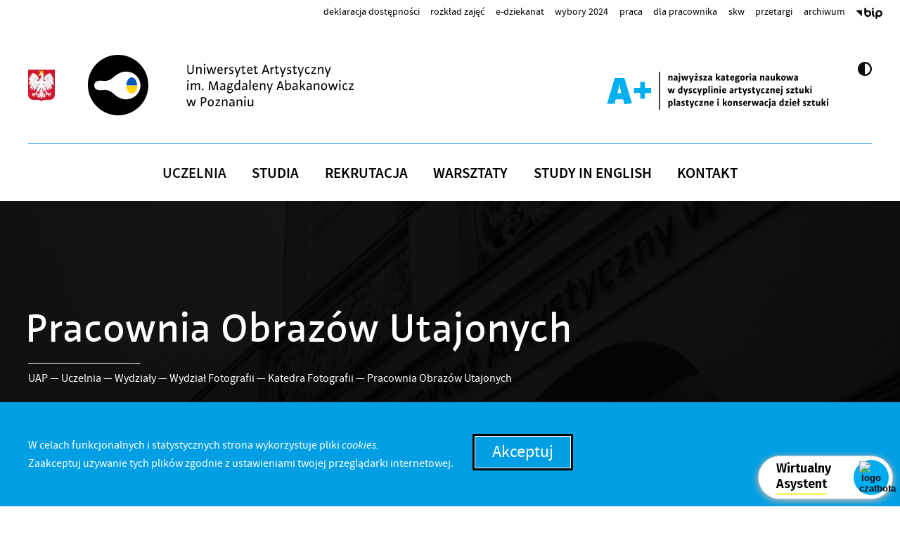

--- FILE ---
content_type: text/html; charset=UTF-8
request_url: https://uap.edu.pl/uczelnia/wydzialy/wydzial-fotografii/katedra-fotografii/ii-pracownia-fotografii/
body_size: 9581
content:
<!doctype html>
<html lang="pl-PL" class="">

    <head>
        <meta charset="UTF-8">
        <title>
            Pracownia Obrazów Utajonych &mdash;             UAP Poznań        </title>
        <link href="https://uap.edu.pl/wp-content/themes/UAP_n/img/icons/favicon.ico" rel="shortcut icon">
        <link href="https://uap.edu.pl/wp-content/themes/UAP_n/img/icons/touch.png" rel="apple-touch-icon-precomposed">
        <meta http-equiv="X-UA-Compatible" content="IE=edge">
        <meta name="viewport" content="width=device-width, initial-scale=1.0">
        <meta name="description" content="Uniwersytet Artystyczny w Poznaniu">
        <meta name='robots' content='max-image-preview:large' />
<script type="text/javascript">
window._wpemojiSettings = {"baseUrl":"https:\/\/s.w.org\/images\/core\/emoji\/14.0.0\/72x72\/","ext":".png","svgUrl":"https:\/\/s.w.org\/images\/core\/emoji\/14.0.0\/svg\/","svgExt":".svg","source":{"concatemoji":"https:\/\/uap.edu.pl\/wp-includes\/js\/wp-emoji-release.min.js?ver=6.1.9"}};
/*! This file is auto-generated */
!function(e,a,t){var n,r,o,i=a.createElement("canvas"),p=i.getContext&&i.getContext("2d");function s(e,t){var a=String.fromCharCode,e=(p.clearRect(0,0,i.width,i.height),p.fillText(a.apply(this,e),0,0),i.toDataURL());return p.clearRect(0,0,i.width,i.height),p.fillText(a.apply(this,t),0,0),e===i.toDataURL()}function c(e){var t=a.createElement("script");t.src=e,t.defer=t.type="text/javascript",a.getElementsByTagName("head")[0].appendChild(t)}for(o=Array("flag","emoji"),t.supports={everything:!0,everythingExceptFlag:!0},r=0;r<o.length;r++)t.supports[o[r]]=function(e){if(p&&p.fillText)switch(p.textBaseline="top",p.font="600 32px Arial",e){case"flag":return s([127987,65039,8205,9895,65039],[127987,65039,8203,9895,65039])?!1:!s([55356,56826,55356,56819],[55356,56826,8203,55356,56819])&&!s([55356,57332,56128,56423,56128,56418,56128,56421,56128,56430,56128,56423,56128,56447],[55356,57332,8203,56128,56423,8203,56128,56418,8203,56128,56421,8203,56128,56430,8203,56128,56423,8203,56128,56447]);case"emoji":return!s([129777,127995,8205,129778,127999],[129777,127995,8203,129778,127999])}return!1}(o[r]),t.supports.everything=t.supports.everything&&t.supports[o[r]],"flag"!==o[r]&&(t.supports.everythingExceptFlag=t.supports.everythingExceptFlag&&t.supports[o[r]]);t.supports.everythingExceptFlag=t.supports.everythingExceptFlag&&!t.supports.flag,t.DOMReady=!1,t.readyCallback=function(){t.DOMReady=!0},t.supports.everything||(n=function(){t.readyCallback()},a.addEventListener?(a.addEventListener("DOMContentLoaded",n,!1),e.addEventListener("load",n,!1)):(e.attachEvent("onload",n),a.attachEvent("onreadystatechange",function(){"complete"===a.readyState&&t.readyCallback()})),(e=t.source||{}).concatemoji?c(e.concatemoji):e.wpemoji&&e.twemoji&&(c(e.twemoji),c(e.wpemoji)))}(window,document,window._wpemojiSettings);
</script>
<style type="text/css">
img.wp-smiley,
img.emoji {
	display: inline !important;
	border: none !important;
	box-shadow: none !important;
	height: 1em !important;
	width: 1em !important;
	margin: 0 0.07em !important;
	vertical-align: -0.1em !important;
	background: none !important;
	padding: 0 !important;
}
</style>
	<link rel='stylesheet' id='wp-block-library-css' href='https://uap.edu.pl/wp-includes/css/dist/block-library/style.min.css?ver=6.1.9' media='all' />
<link rel='stylesheet' id='classic-theme-styles-css' href='https://uap.edu.pl/wp-includes/css/classic-themes.min.css?ver=1' media='all' />
<style id='global-styles-inline-css' type='text/css'>
body{--wp--preset--color--black: #000000;--wp--preset--color--cyan-bluish-gray: #abb8c3;--wp--preset--color--white: #ffffff;--wp--preset--color--pale-pink: #f78da7;--wp--preset--color--vivid-red: #cf2e2e;--wp--preset--color--luminous-vivid-orange: #ff6900;--wp--preset--color--luminous-vivid-amber: #fcb900;--wp--preset--color--light-green-cyan: #7bdcb5;--wp--preset--color--vivid-green-cyan: #00d084;--wp--preset--color--pale-cyan-blue: #8ed1fc;--wp--preset--color--vivid-cyan-blue: #0693e3;--wp--preset--color--vivid-purple: #9b51e0;--wp--preset--gradient--vivid-cyan-blue-to-vivid-purple: linear-gradient(135deg,rgba(6,147,227,1) 0%,rgb(155,81,224) 100%);--wp--preset--gradient--light-green-cyan-to-vivid-green-cyan: linear-gradient(135deg,rgb(122,220,180) 0%,rgb(0,208,130) 100%);--wp--preset--gradient--luminous-vivid-amber-to-luminous-vivid-orange: linear-gradient(135deg,rgba(252,185,0,1) 0%,rgba(255,105,0,1) 100%);--wp--preset--gradient--luminous-vivid-orange-to-vivid-red: linear-gradient(135deg,rgba(255,105,0,1) 0%,rgb(207,46,46) 100%);--wp--preset--gradient--very-light-gray-to-cyan-bluish-gray: linear-gradient(135deg,rgb(238,238,238) 0%,rgb(169,184,195) 100%);--wp--preset--gradient--cool-to-warm-spectrum: linear-gradient(135deg,rgb(74,234,220) 0%,rgb(151,120,209) 20%,rgb(207,42,186) 40%,rgb(238,44,130) 60%,rgb(251,105,98) 80%,rgb(254,248,76) 100%);--wp--preset--gradient--blush-light-purple: linear-gradient(135deg,rgb(255,206,236) 0%,rgb(152,150,240) 100%);--wp--preset--gradient--blush-bordeaux: linear-gradient(135deg,rgb(254,205,165) 0%,rgb(254,45,45) 50%,rgb(107,0,62) 100%);--wp--preset--gradient--luminous-dusk: linear-gradient(135deg,rgb(255,203,112) 0%,rgb(199,81,192) 50%,rgb(65,88,208) 100%);--wp--preset--gradient--pale-ocean: linear-gradient(135deg,rgb(255,245,203) 0%,rgb(182,227,212) 50%,rgb(51,167,181) 100%);--wp--preset--gradient--electric-grass: linear-gradient(135deg,rgb(202,248,128) 0%,rgb(113,206,126) 100%);--wp--preset--gradient--midnight: linear-gradient(135deg,rgb(2,3,129) 0%,rgb(40,116,252) 100%);--wp--preset--duotone--dark-grayscale: url('#wp-duotone-dark-grayscale');--wp--preset--duotone--grayscale: url('#wp-duotone-grayscale');--wp--preset--duotone--purple-yellow: url('#wp-duotone-purple-yellow');--wp--preset--duotone--blue-red: url('#wp-duotone-blue-red');--wp--preset--duotone--midnight: url('#wp-duotone-midnight');--wp--preset--duotone--magenta-yellow: url('#wp-duotone-magenta-yellow');--wp--preset--duotone--purple-green: url('#wp-duotone-purple-green');--wp--preset--duotone--blue-orange: url('#wp-duotone-blue-orange');--wp--preset--font-size--small: 13px;--wp--preset--font-size--medium: 20px;--wp--preset--font-size--large: 36px;--wp--preset--font-size--x-large: 42px;--wp--preset--spacing--20: 0.44rem;--wp--preset--spacing--30: 0.67rem;--wp--preset--spacing--40: 1rem;--wp--preset--spacing--50: 1.5rem;--wp--preset--spacing--60: 2.25rem;--wp--preset--spacing--70: 3.38rem;--wp--preset--spacing--80: 5.06rem;}:where(.is-layout-flex){gap: 0.5em;}body .is-layout-flow > .alignleft{float: left;margin-inline-start: 0;margin-inline-end: 2em;}body .is-layout-flow > .alignright{float: right;margin-inline-start: 2em;margin-inline-end: 0;}body .is-layout-flow > .aligncenter{margin-left: auto !important;margin-right: auto !important;}body .is-layout-constrained > .alignleft{float: left;margin-inline-start: 0;margin-inline-end: 2em;}body .is-layout-constrained > .alignright{float: right;margin-inline-start: 2em;margin-inline-end: 0;}body .is-layout-constrained > .aligncenter{margin-left: auto !important;margin-right: auto !important;}body .is-layout-constrained > :where(:not(.alignleft):not(.alignright):not(.alignfull)){max-width: var(--wp--style--global--content-size);margin-left: auto !important;margin-right: auto !important;}body .is-layout-constrained > .alignwide{max-width: var(--wp--style--global--wide-size);}body .is-layout-flex{display: flex;}body .is-layout-flex{flex-wrap: wrap;align-items: center;}body .is-layout-flex > *{margin: 0;}:where(.wp-block-columns.is-layout-flex){gap: 2em;}.has-black-color{color: var(--wp--preset--color--black) !important;}.has-cyan-bluish-gray-color{color: var(--wp--preset--color--cyan-bluish-gray) !important;}.has-white-color{color: var(--wp--preset--color--white) !important;}.has-pale-pink-color{color: var(--wp--preset--color--pale-pink) !important;}.has-vivid-red-color{color: var(--wp--preset--color--vivid-red) !important;}.has-luminous-vivid-orange-color{color: var(--wp--preset--color--luminous-vivid-orange) !important;}.has-luminous-vivid-amber-color{color: var(--wp--preset--color--luminous-vivid-amber) !important;}.has-light-green-cyan-color{color: var(--wp--preset--color--light-green-cyan) !important;}.has-vivid-green-cyan-color{color: var(--wp--preset--color--vivid-green-cyan) !important;}.has-pale-cyan-blue-color{color: var(--wp--preset--color--pale-cyan-blue) !important;}.has-vivid-cyan-blue-color{color: var(--wp--preset--color--vivid-cyan-blue) !important;}.has-vivid-purple-color{color: var(--wp--preset--color--vivid-purple) !important;}.has-black-background-color{background-color: var(--wp--preset--color--black) !important;}.has-cyan-bluish-gray-background-color{background-color: var(--wp--preset--color--cyan-bluish-gray) !important;}.has-white-background-color{background-color: var(--wp--preset--color--white) !important;}.has-pale-pink-background-color{background-color: var(--wp--preset--color--pale-pink) !important;}.has-vivid-red-background-color{background-color: var(--wp--preset--color--vivid-red) !important;}.has-luminous-vivid-orange-background-color{background-color: var(--wp--preset--color--luminous-vivid-orange) !important;}.has-luminous-vivid-amber-background-color{background-color: var(--wp--preset--color--luminous-vivid-amber) !important;}.has-light-green-cyan-background-color{background-color: var(--wp--preset--color--light-green-cyan) !important;}.has-vivid-green-cyan-background-color{background-color: var(--wp--preset--color--vivid-green-cyan) !important;}.has-pale-cyan-blue-background-color{background-color: var(--wp--preset--color--pale-cyan-blue) !important;}.has-vivid-cyan-blue-background-color{background-color: var(--wp--preset--color--vivid-cyan-blue) !important;}.has-vivid-purple-background-color{background-color: var(--wp--preset--color--vivid-purple) !important;}.has-black-border-color{border-color: var(--wp--preset--color--black) !important;}.has-cyan-bluish-gray-border-color{border-color: var(--wp--preset--color--cyan-bluish-gray) !important;}.has-white-border-color{border-color: var(--wp--preset--color--white) !important;}.has-pale-pink-border-color{border-color: var(--wp--preset--color--pale-pink) !important;}.has-vivid-red-border-color{border-color: var(--wp--preset--color--vivid-red) !important;}.has-luminous-vivid-orange-border-color{border-color: var(--wp--preset--color--luminous-vivid-orange) !important;}.has-luminous-vivid-amber-border-color{border-color: var(--wp--preset--color--luminous-vivid-amber) !important;}.has-light-green-cyan-border-color{border-color: var(--wp--preset--color--light-green-cyan) !important;}.has-vivid-green-cyan-border-color{border-color: var(--wp--preset--color--vivid-green-cyan) !important;}.has-pale-cyan-blue-border-color{border-color: var(--wp--preset--color--pale-cyan-blue) !important;}.has-vivid-cyan-blue-border-color{border-color: var(--wp--preset--color--vivid-cyan-blue) !important;}.has-vivid-purple-border-color{border-color: var(--wp--preset--color--vivid-purple) !important;}.has-vivid-cyan-blue-to-vivid-purple-gradient-background{background: var(--wp--preset--gradient--vivid-cyan-blue-to-vivid-purple) !important;}.has-light-green-cyan-to-vivid-green-cyan-gradient-background{background: var(--wp--preset--gradient--light-green-cyan-to-vivid-green-cyan) !important;}.has-luminous-vivid-amber-to-luminous-vivid-orange-gradient-background{background: var(--wp--preset--gradient--luminous-vivid-amber-to-luminous-vivid-orange) !important;}.has-luminous-vivid-orange-to-vivid-red-gradient-background{background: var(--wp--preset--gradient--luminous-vivid-orange-to-vivid-red) !important;}.has-very-light-gray-to-cyan-bluish-gray-gradient-background{background: var(--wp--preset--gradient--very-light-gray-to-cyan-bluish-gray) !important;}.has-cool-to-warm-spectrum-gradient-background{background: var(--wp--preset--gradient--cool-to-warm-spectrum) !important;}.has-blush-light-purple-gradient-background{background: var(--wp--preset--gradient--blush-light-purple) !important;}.has-blush-bordeaux-gradient-background{background: var(--wp--preset--gradient--blush-bordeaux) !important;}.has-luminous-dusk-gradient-background{background: var(--wp--preset--gradient--luminous-dusk) !important;}.has-pale-ocean-gradient-background{background: var(--wp--preset--gradient--pale-ocean) !important;}.has-electric-grass-gradient-background{background: var(--wp--preset--gradient--electric-grass) !important;}.has-midnight-gradient-background{background: var(--wp--preset--gradient--midnight) !important;}.has-small-font-size{font-size: var(--wp--preset--font-size--small) !important;}.has-medium-font-size{font-size: var(--wp--preset--font-size--medium) !important;}.has-large-font-size{font-size: var(--wp--preset--font-size--large) !important;}.has-x-large-font-size{font-size: var(--wp--preset--font-size--x-large) !important;}
.wp-block-navigation a:where(:not(.wp-element-button)){color: inherit;}
:where(.wp-block-columns.is-layout-flex){gap: 2em;}
.wp-block-pullquote{font-size: 1.5em;line-height: 1.6;}
</style>
<link rel='stylesheet' id='contact-form-7-css' href='https://uap.edu.pl/wp-content/plugins/contact-form-7/includes/css/styles.css?ver=4.7' media='all' />
<link rel='stylesheet' id='uap-css' href='https://uap.edu.pl/wp-content/themes/UAP_n/style.css?ver=0.0.41' media='all' />
<link rel='stylesheet' id='uap-wcag-css' href='https://uap.edu.pl/wp-content/themes/UAP_n/css/wcag.css?ver=6.1.9' media='all' />
<link rel='stylesheet' id='uap-lightbox-css' href='https://uap.edu.pl/wp-content/themes/UAP_n/css/lightbox.css?ver=6.1.9' media='all' />
<script type='text/javascript' src='https://uap.edu.pl/wp-content/themes/UAP_n/js/jquery.min.js?ver=3.0.0' id='uapscripts-js'></script>
<script type='text/javascript' src='https://uap.edu.pl/wp-content/themes/UAP_n/js/script.js?ver=0.0.29' id='uapscripts2-js'></script>
<script type='text/javascript' src='https://uap.edu.pl/wp-includes/js/jquery/jquery.min.js?ver=3.6.1' id='jquery-core-js'></script>
<link rel="https://api.w.org/" href="https://uap.edu.pl/wp-json/" /><link rel="alternate" type="application/json" href="https://uap.edu.pl/wp-json/wp/v2/pages/43707" /><link rel="alternate" type="application/json+oembed" href="https://uap.edu.pl/wp-json/oembed/1.0/embed?url=https%3A%2F%2Fuap.edu.pl%2Fuczelnia%2Fwydzialy%2Fwydzial-fotografii%2Fkatedra-fotografii%2Fii-pracownia-fotografii%2F" />
<link rel="alternate" type="text/xml+oembed" href="https://uap.edu.pl/wp-json/oembed/1.0/embed?url=https%3A%2F%2Fuap.edu.pl%2Fuczelnia%2Fwydzialy%2Fwydzial-fotografii%2Fkatedra-fotografii%2Fii-pracownia-fotografii%2F&#038;format=xml" />
<style>

/* CSS added by Hide Metadata Plugin */

.entry-meta .posted-on,
			.entry-header .entry-meta > span.posted-on {
				display: none;
			}</style>
<link rel="icon" href="https://uap.edu.pl/wp-content/uploads/2020/12/xtouch.png.pagespeed.ic_.Y70SP-uI7B.png" sizes="32x32" />
<link rel="icon" href="https://uap.edu.pl/wp-content/uploads/2020/12/xtouch.png.pagespeed.ic_.Y70SP-uI7B.png" sizes="192x192" />
<link rel="apple-touch-icon" href="https://uap.edu.pl/wp-content/uploads/2020/12/xtouch.png.pagespeed.ic_.Y70SP-uI7B.png" />
<meta name="msapplication-TileImage" content="https://uap.edu.pl/wp-content/uploads/2020/12/xtouch.png.pagespeed.ic_.Y70SP-uI7B.png" />
		<style type="text/css" id="wp-custom-css">
			.archiwalne {
	float:none !important;
	width:100% !important;

}

.archiwalne h2{
	font-size:4rem !important;
	margin-top:20px !important;
	margin-bottom:20px !important;
	text-align:center !important;
	font-weight:400 !important;
}

.archiwalne .thb {
	height:300px !important;
}

.archiwalne div {
	text-align:center !important;
}
.post__about {
	box-sizing:border-box;
}

body.single .uap_global_cont>#main>.content>.r2>.cont .wp-block-gallery, body.category .uap_global_cont>#main>.content>.r2>.cont .wp-block-gallery, body.page .uap_global_cont>#main>.content>.r2>.cont .wp-block-gallery{
display:flex;
}
@media screen and (max-width:768px){
	.uap_global_cont>#top * {
		height:auto!important;
		line-height:1.667em!important;
	}
	#PopupSignupForm_0, #PopupSignupForm_0 * {
		box-sizing:border-box;
	}
}		</style>
		<style id="sccss">body.home #main .cont {
	margin-top: 0!important;
}
#footer {
	 margin-top: 0!important;
}

@media screen and (max-width:768px) {
	#menu-item-15077 {
    min-height: 24px!important;
    position: relative;
    top: -14px!important;
	}
	#menu-item-15077 a {
		min-height: 18px!important;
	}
}

html[lang*="en"] #top2 .xWidgets *[lang*="pl"] {
	display: none;
}
html[lang*="en"] #top2 .xWidgets *[lang*="en"] {
	visibility: visible;
}
html[lang*="pl"] #top2 .xWidgets *[lang*="pl"] {
	visibility: visible;
}
html[lang*="pl"] #top2 .xWidgets *[lang*="en"] {
	display: none;
}

#footer .radioUAP {
	width: 135px!important;
	background-image: url(https://uap.edu.pl/wp-content/themes/UAP_n/img/radio_uap_logo.svg)!important;
	background-size: contain!important;
	background-repeat: no-repeat!important;
	background-position: center center!important;
}
</style>         
        <script id="mcjs">!function (c, h, i, m, p) {
                m = c.createElement(h), p = c.getElementsByTagName(h)[0], m.async = 1, m.src = i, p.parentNode.insertBefore(m, p)
            }(document, "script", "https://chimpstatic.com/mcjs-connected/js/users/1e5f210406950a5ed7536d4f3/22f152896c8cfc22972d80b52.js");</script>
        <script async src="https://www.googletagmanager.com/gtag/js?id=UA-3119036-18"></script>
        <script>
            window.dataLayer = window.dataLayer || [];
            function gtag() {
                dataLayer.push(arguments);
            }
            gtag('js', new Date());

            gtag('config', 'UA-3119036-18');
        </script>
        <!-- Meta Pixel Code -->
            <script>
            !function(f,b,e,v,n,t,s)
            {if(f.fbq)return;n=f.fbq=function(){n.callMethod?
            n.callMethod.apply(n,arguments):n.queue.push(arguments)};
            if(!f._fbq)f._fbq=n;n.push=n;n.loaded=!0;n.version='2.0';
            n.queue=[];t=b.createElement(e);t.async=!0;
            t.src=v;s=b.getElementsByTagName(e)[0];
            s.parentNode.insertBefore(t,s)}(window, document,'script',
            'https://connect.facebook.net/en_US/fbevents.js');
            fbq('init', '509316361759904');
            fbq('track', 'PageView');
            </script>
            <noscript><img height="1" width="1" style="display:none"
            src="https://www.facebook.com/tr?id=509316361759904&ev=PageView&noscript=1"
            /></noscript>
        <!-- End Meta Pixel Code -->

    </head>

    <body class="page-template-default page page-id-43707 page-child parent-pageid-3575">

                    <a href="#main" class="visually-hidden-focusable">Przejdź do treści</a>

        


        <div class="uap_global_cont" data-tmpl-base="https://uap.edu.pl/wp-content/themes/UAP_n">

            <div id="top" class="full-size">
                <div>
                    <div class="menu top-menu"><ul><li id="menu-item-59759" class="menu-item menu-item-type-post_type menu-item-object-page menu-item-59759"><a href="https://uap.edu.pl/deklaracja-dostepnosci/">Deklaracja Dostępności</a></li>
<li id="menu-item-82970" class="menu-item menu-item-type-custom menu-item-object-custom menu-item-82970"><a href="https://ats.uap.edu.pl">Rozkład zajęć</a></li>
<li id="menu-item-389" class="menu-item menu-item-type-custom menu-item-object-custom menu-item-389"><a title="Otwórz stronę w nowej karcie" target="_blank" rel="noopener" href="https://uap.akademus.pl/">e-dziekanat</a></li>
<li id="menu-item-75743" class="menu-item menu-item-type-post_type menu-item-object-page menu-item-75743"><a href="https://uap.edu.pl/uczelnia/uczelniana-komisja-wyborcza/">Wybory 2024</a></li>
<li id="menu-item-15079" class="menu-item menu-item-type-post_type menu-item-object-page menu-item-15079"><a title="Przejdź do strony" href="https://uap.edu.pl/praca/">Praca</a></li>
<li id="menu-item-36963" class="menu-item menu-item-type-post_type menu-item-object-page menu-item-36963"><a title="Przejdź do strony" href="https://uap.edu.pl/dla-pracownika/">Dla Pracownika</a></li>
<li id="menu-item-44503" class="menu-item menu-item-type-custom menu-item-object-custom menu-item-44503"><a title="Przejdź do strony" href="https://uap.edu.pl/dla-pracownika/skw/">SKW</a></li>
<li id="menu-item-95245" class="menu-item menu-item-type-post_type menu-item-object-page menu-item-95245"><a href="https://uap.edu.pl/przetargi2025/">Przetargi</a></li>
<li id="menu-item-63616" class="menu-item menu-item-type-custom menu-item-object-custom menu-item-63616"><a href="https://arch.uap.edu.pl/">Archiwum</a></li>
<li id="menu-item-15077" class="menu-item menu-item-type-custom menu-item-object-custom menu-item-15077"><a title="Otwórz stronę w nowej karcie" target="_blank" rel="noopener" href="http://bip.uap.edu.pl">BIP</a></li>
</ul></div>                </div>
            </div>
            <div id="top2" class="full-size">
                <div class="max-size">
                    <div class="logos">
                        <div class="herbRP"></div>
                        

                        

                            <div class="logo">
                                <a href="https://uap.edu.pl/" title="Przejdź do strony"></a>
                            </div>
                            <div class="logo2">
                                <a href="https://uap.edu.pl/"  title="Przejdź do strony"></a>
                            </div>

                        
                    </div>
                     
                    <div id="kontrast">
                       


                                                    <button class="btn"  type="button" title="Włącz/Wyłącz wersję kontrastową">X</button>
                                            </div>
                                            <div class="xWidgets">
                            <div id="block-3" class="widget_block"><figure class="wp-block-image size-full" lang="pl"><img decoding="async" loading="lazy" width="1280" height="216" src="https://uap.edu.pl/wp-content/uploads/2024/11/A-plus@2x-1.png" alt="" class="wp-image-86082" srcset="https://uap.edu.pl/wp-content/uploads/2024/11/A-plus@2x-1.png 1280w, https://uap.edu.pl/wp-content/uploads/2024/11/A-plus@2x-1-1200x203.png 1200w, https://uap.edu.pl/wp-content/uploads/2024/11/A-plus@2x-1-768x130.png 768w" sizes="(max-width: 1280px) 100vw, 1280px" /></figure></div><div id="block-5" class="widget_block"><figure class="wp-block-image size-full" lang="en"><img decoding="async" loading="lazy" width="1280" height="216" src="https://uap.edu.pl/wp-content/uploads/2024/11/A-plus-ENG@2x.png" alt="" class="wp-image-86498" srcset="https://uap.edu.pl/wp-content/uploads/2024/11/A-plus-ENG@2x.png 1280w, https://uap.edu.pl/wp-content/uploads/2024/11/A-plus-ENG@2x-1200x203.png 1200w, https://uap.edu.pl/wp-content/uploads/2024/11/A-plus-ENG@2x-768x130.png 768w" sizes="(max-width: 1280px) 100vw, 1280px" /></figure></div>                        </div>
                                        <div id="mainMenu">
                        <div class="menu main-menu"><ul><li id="menu-item-14" class="menu-item menu-item-type-post_type menu-item-object-page current-page-ancestor menu-item-14"><a title="Przejdź do strony" href="https://uap.edu.pl/uczelnia/">Uczelnia</a></li>
<li id="menu-item-7657" class="menu-item menu-item-type-post_type menu-item-object-page menu-item-7657"><a title="Przejdź do strony" href="https://uap.edu.pl/dla-studentow/">Studia</a></li>
<li id="menu-item-56120" class="menu-item menu-item-type-custom menu-item-object-custom menu-item-56120"><a title="Otwórz stronę w nowej karcie" target="_blank" rel="noopener" href="https://rekrutacja.uap.edu.pl/2023">Rekrutacja</a></li>
<li id="menu-item-12442" class="menu-item menu-item-type-custom menu-item-object-custom menu-item-12442"><a title="Otwórz stronę w nowej karcie" target="_blank" rel="noopener" href="https://warsztaty.uap.edu.pl/">Warsztaty</a></li>
<li id="menu-item-14375" class="menu-item menu-item-type-post_type menu-item-object-page menu-item-14375"><a title="Przejdź do strony" href="https://en.uap.edu.pl/">Study in english</a></li>
<li id="menu-item-12" class="menu-item menu-item-type-post_type menu-item-object-page menu-item-12"><a title="Przejdź do strony" href="https://uap.edu.pl/kontakt/">Kontakt</a></li>
</ul></div>                            <button class="btn btn1" title="Pokaż/ukryj menu"></button>
                            <button class="btn btn2" title="Pokaż/ukryj menu"></button>
                                            </div>
                    
                </div>

            </div>

            <div id="banner" class="full-size">
                <div class="content max-size">

                </div>
                <div class="background noimage"">
                    <div class="r1">
                        <div class="info max-size">
                            <h1>Pracownia Obrazów Utajonych</h1>
                            <ul id="breadcrumbs" class="breadcrumbs"><li class="item-home"><a class="bread-link bread-home" href="https://uap.edu.pl" title="<span>UAP</span>"><span>UAP</span></a></li><li class="separator separator-home"> <span>&nbsp;&mdash;&nbsp;</span> </li><li class="item-parent item-parent-6"><a class="bread-parent bread-parent-6" href="https://uap.edu.pl/uczelnia/" title="Uczelnia">Uczelnia</a></li><li class="separator separator-6"> <span>&nbsp;&mdash;&nbsp;</span> </li><li class="item-parent item-parent-186"><a class="bread-parent bread-parent-186" href="https://uap.edu.pl/uczelnia/wydzialy/" title="Wydziały">Wydziały</a></li><li class="separator separator-186"> <span>&nbsp;&mdash;&nbsp;</span> </li><li class="item-parent item-parent-29865"><a class="bread-parent bread-parent-29865" href="https://uap.edu.pl/uczelnia/wydzialy/wydzial-fotografii/" title="Wydział Fotografii">Wydział Fotografii</a></li><li class="separator separator-29865"> <span>&nbsp;&mdash;&nbsp;</span> </li><li class="item-parent item-parent-3575"><a class="bread-parent bread-parent-3575" href="https://uap.edu.pl/uczelnia/wydzialy/wydzial-fotografii/katedra-fotografii/" title="Katedra Fotografii">Katedra Fotografii</a></li><li class="separator separator-3575"> <span>&nbsp;&mdash;&nbsp;</span> </li><li class="item-current item-43707"><strong title="Pracownia Obrazów Utajonych"> Pracownia Obrazów Utajonych</strong></li></ul>                        </div>
                    </div>
                </div>
            </div>
            <div id="main" class="full-size">
                <div class="content full-size">
<div class="r2">

    <div id="cont-43707" class="cont post-43707 page type-page status-publish hentry">

        
<p><strong>Kierownik Pracowni</strong>:<br><a href="https://uap.edu.pl/uczelnia/kadra/klups-jaroslaw/">dr hab. Jarosław Klupś, prof. UAP</a><br><a href="mailto&#58;&#106;&#97;&#x72;&#x6f;&#x73;&#x6c;&#x61;&#x77;&#x2e;klups&#64;u&#97;&#112;&#x2e;&#x65;&#x64;&#x75;&#x2e;&#x70;&#x6c;">ja&#114;&#x6f;&#x73;law&#46;&#x6b;&#x6c;ups&#64;&#x75;&#x61;p.&#101;&#x64;&#x75;&#x2e;pl</a><em> &nbsp;</em></p>



<p><strong>Asystentka</strong>:<br><a href="https://uap.edu.pl/uczelnia/kadra/kobierzynska-kamila/">dr Kamila Kobierzyńska, ad.</a><br><a href="&#x6d;&#x61;&#x69;&#x6c;&#x74;&#x6f;&#x3a;&#x6b;&#x61;&#x6d;&#x69;&#x6c;&#x61;&#x2e;&#x6b;&#x6f;&#x62;&#x69;&#x65;&#x72;&#x7a;&#x79;&#x6e;&#x73;&#x6b;&#x61;&#x40;&#x75;&#x61;&#x70;&#x2e;&#x65;&#x64;&#x75;&#x2e;&#x70;&#x6c;">&#x6b;&#97;m&#x69;&#x6c;a.&#x6b;&#111;b&#x69;&#x65;rz&#x79;&#110;s&#x6b;&#x61;&#64;u&#x61;&#x70;.&#x65;&#x64;&#117;.&#x70;&#x6c;</a>  </p>



<hr class="wp-block-separator"/>



<blockquote class="wp-block-quote"><p><em>Na dzień dzisiejszy konsekwencje każdego wynalazku znacznie przekraczają najdziksze nawetprzewidywania ludzi obdarzonych bujną wyobraźnią</em></p><cite><em><em>(Edgar Allan Poe, 1840)&nbsp;</em></em></cite></blockquote>



<hr class="wp-block-separator"/>



<p>II Pracownia Fotografii jest miejscem artystycznych eksperymentów w obszarze form obrazowania związanych z materialnością i niepowtarzalnością obrazu fotograficznego. Interesują nas procesy i zjawiska towarzyszące powstawaniu fotografii, a także (re)interpretacja istniejących materiałów wizualnych i tworzenie oryginalnych narracji w rozmaitych formach wydawniczych.&nbsp;</p>



<p>&#8222;Dawny instrument muzyczny wymaga od muzyka szczerości&#8221; &#8211; powiedziała jedna z pianistek szopenowskich o fortepianie Erarda z 1849 roku. Choć dawne metody obrazowania piętrzą dziś liczne trudności warsztatowe i wątpliwy jest sens stosowania ich współcześnie, podejmowane przez studentów II Pracowni Fotografii doświadczenia dowodzą, że XIX i XX-wieczne procesy stanowią przestrzeń dla ciągle nowych refleksji, pobudzających do szerszego myślenia o “zdejmowaniu obrazów z natury” (Talbot), eksperymentowania z niezwykłym medium fotografii, czy badania jego potencjału &#8211; w miejsce łatwego naśladownictwa czy stylizacji.</p>



<p>Poprzez doświadczenia ze światłoczułością, historycznymi metodami obrazowania &#8211; począwszy od eksperymentów pokrewnych XIX-wiecznym rysunkom fotogenicznym Williama H. F. Talbota czy zjawisk camera obscura &#8211; umożliwiamy studentom znalezienie się w roli pionierów fotografii, poznających język fotografii przez doświadczanie rozmaitych jego form.&nbsp;</p>



<p>W ślad za fascynacją materialnością fotografii i jej tradycją, w obrębie działań pracowni niejako naturalnie pojawiła się książka fotograficzna. Od kilku lat w ramach Wybranej Pracowni Artystycznej, jako propozycji dla studentów fotografii oraz pozostałych kierunków Uniwersytetu, II Pracownia Fotografii realizuje program edytorsko-wydawniczy. Studenci przygotowują artystyczne publikacje fotograficzne &#8211; fotobooki, ziny, teki zdjęć, nietypowe i oryginalne wydawnictwa o charakterze książkowym w autorskich nakładach.&nbsp;</p>



<p>Studenci, oprócz semestralnych i rocznych prac artystycznych, przygotowują też krótkie, autorskie prezentacje z zakresu fotografii i mediów pokrewnych (15-minutowe „szorty”), kształtujące umiejętności samodzielnej, publicznej wypowiedzi, zachęcające do grupowych rozmów i&nbsp; komentarzy.&nbsp;</p>



<p><a href="https://uap.edu.pl/wp-content/uploads/2020/12/2020-Program-II-Pracownia-Fotografii.pdf">PROGRAM PRACOWNI 2020/2021</a></p>



<hr class="wp-block-separator"/>



<p>Więcej o pracowni oraz prace studentów: <a rel="noreferrer noopener" href="http://fotografia.uap.edu.pl/2pf" target="_blank">http://fotografia.uap.edu.pl/2pf</a></p>



<p>Instagram: <a href="https://www.instagram.com/2_photo_uap/">https://www.instagram.com/2_photo_uap/</a>&nbsp;</p>



<p>O nas: <a href="http://jaroslawklups.pl/">http://jaroslawklups.pl</a>, <a href="http://daguerreotypist.pl">http://daguerreotypist.pl</a>, <a href="http://kobierzynska.com/">http://kobierzynska.com</a></p>
       
                

    </div>

    
                    <div id="extra_footer"></div>
</div>
</div>
</div>
<div id="end"></div>
    <div class="post__about">
        <div class="row">
            <div class="col-md-12">
                <ul class="post__about__list">
                    <li><strong>

                            Autor:


                        </strong>
    
                        Agata Tratwal                    </li>
                    <li><strong>

                            Opublikowano:


                        </strong> 10.12.2020, 13:29</li>
                    <li><strong>
                            Ostatnia edycja:

                        </strong> 22.10.2021, 14:22</li>
                </ul>
            </div>
        </div>
    </div>






<div id="footer" class="full-size">

    <div class="r1">
        <div class="max-size">
            <div class="menu stopka-menu"><ul><li id="menu-item-59741" class="menu-item menu-item-type-post_type menu-item-object-page current-page-ancestor menu-item-59741"><a href="https://uap.edu.pl/uczelnia/">Uczelnia</a></li>
<li id="menu-item-59756" class="menu-item menu-item-type-custom menu-item-object-custom menu-item-59756"><a href="/dla-studentow">Studia</a></li>
<li id="menu-item-59754" class="menu-item menu-item-type-custom menu-item-object-custom menu-item-59754"><a href="/drzwi-otwarte-uap">Drzwi Otwarte</a></li>
<li id="menu-item-59744" class="menu-item menu-item-type-custom menu-item-object-custom menu-item-59744"><a href="https://rekrutacja.uap.edu.pl/">Rekrutacja</a></li>
<li id="menu-item-59810" class="menu-item menu-item-type-post_type menu-item-object-page menu-item-59810"><a href="https://uap.edu.pl/mapa-strony/">Mapa strony</a></li>
<li id="menu-item-67142" class="menu-item menu-item-type-custom menu-item-object-custom menu-item-67142"><a href="https://uap.edu.pl/kontakt/biuro-promocji/logo-uap/">Materiały do pobrania</a></li>
<li id="menu-item-67757" class="menu-item menu-item-type-post_type menu-item-object-page menu-item-67757"><a href="https://uap.edu.pl/dla-studentow/pelnomocniczka-rektora-ds-rownego-traktowania-w-uap/">Pełnomocnik Rektora ds. równego traktowania w UAP</a></li>
<li id="menu-item-59752" class="menu-item menu-item-type-custom menu-item-object-custom menu-item-59752"><a href="/kontakt">Kontakt</a></li>
<li id="menu-item-59746" class="menu-item menu-item-type-custom menu-item-object-custom menu-item-59746"><a href="/english">EN</a></li>
</ul></div>                            <div class="widget-area">
                    <div id="text-2" class="widget_text">			<div class="textwidget"><h5>PL<h5>
<ul>
<li class="radioUAP"><a href="https://radio.uap.edu.pl">Radio UAP</a></li>
<li><a href="https://www.facebook.com/UAP.Poznan" title="Otwórz stronę w nowej karcie">FB</a></li>
<li><a href="https://www.tiktok.com/@uap_uczelnia" target="_blank" rel="nofollow noopener" title="Otwórz stronę w nowej karcie">TIKTOK</a></li>
<li><a href="https://www.youtube.com/user/uapoznan/" title="Otwórz stronę w nowej karcie">youtube</a>
</li>
<li><a href="https://www.instagram.com/UAP_Uczelnia/" title="Otwórz stronę w nowej karcie">insta</a>
</li>
<li><a href="https://pl.linkedin.com/school/uniwersytet-artystyczny-im-magdaleny-abakanowicz-w-poznaniu/ " title="Otwórz stronę w nowej karcie">linkedin</a>
</li>
</ul>
<h5>EN<h5>
<ul>
<li><a href="https://www.facebook.com/UAP.International/" title="Otwórz stronę w nowej karcie">FB</a></li>
<li><a href="https://www.instagram.com/uap_international/" title="Otwórz stronę w nowej karcie">insta</a>
</li>
</ul>
</div>
		</div>                </div>
                    </div>
    </div>
    <div class="r2">
        <div class="max-size">

            <div class="info1">
                <p>Uniwersytet Artystyczny <br>im. Magdaleny Abakanowicz w Poznaniu</p>
                <p>Al. Marcinkowskiego 29</p>
                <p>60-967 Poznań</p>
            </div>
            <div class="info2">
                <p>tel. 61 855 25 21<p>
                <p>NIP 778-11-28-625<p>
                <p>REGON 000275808<p>
            </div>

            <div class="logos">
                
                <div class="l1"></div>
                <div class="l2"></div>
                <div class="l3"></div>
                <div class="l0">

                		                               <a href="http://uap.edu.pl/start/fundusze/" title="Przejdź do strony"></a>
                          
                		</div>
            </div>
        </div>
    </div>
</div>
</div>
<script src="https://wa-rek-pl.uap.edu.pl/page/switchBotScript.js"></script>
<h3 style="display:none;">
	TEST_ABC
</h3>
<script type='text/javascript' src='https://uap.edu.pl/wp-content/plugins/contact-form-7/includes/js/jquery.form.min.js?ver=3.51.0-2014.06.20' id='jquery-form-js'></script>
<script type='text/javascript' id='contact-form-7-js-extra'>
/* <![CDATA[ */
var _wpcf7 = {"recaptcha":{"messages":{"empty":"Potwierd\u017a, \u017ce nie jeste\u015b robotem."}}};
/* ]]> */
</script>
<script type='text/javascript' src='https://uap.edu.pl/wp-content/plugins/contact-form-7/includes/js/scripts.js?ver=4.7' id='contact-form-7-js'></script>
<script type='text/javascript' src='https://uap.edu.pl/wp-content/themes/UAP_n/js/lightbox.js?ver=1.1.0' id='uap-lightbox-js'></script>
<script type='text/javascript' src='https://uap.edu.pl/wp-content/plugins/wp-social-sharing/static/socialshare.js?ver=1.6' id='wp-social-sharing-js'></script>

<script>
    (function ($) {
        $(document).ready(function () {
            $('a[href$=".pdf"], a[href$=".doc"], a[href$=".docx"]').each(function () {
                var target = $(this);
                var file = $(this).attr('href');

                let url = file;
                let type = url.split('.').pop();

                $.ajax({
                    type: 'POST',
                    url: "/wp-admin/admin-ajax.php",
                    data: {action: 'tp_check_file_size', file: file},
                    success: function (e) {
                        target.append(' <span>(' + type + ', ' + e + ' kb)</span>');
                    }
                });
            });
        });




    })(jQuery);
</script>

  <script type='text/javascript' src='https://uap.edu.pl/wp-content/themes/UAP_n/js/wcag.js?ver=1.0.0' id='uap-wcag-pl'></script>


</body>

</html>


--- FILE ---
content_type: text/html
request_url: https://uap.edu.pl/wp-content/themes/UAP_n/cookies_info/cookies-pl.html
body_size: -131
content:
<div class="cont">
    <p>W celach funkcjonalnych i statystycznych strona wykorzystuje pliki <em>cookies.</em></p>
    <p>Zaakceptuj używanie tych plików zgodnie z ustawieniami twojej przeglądarki internetowej.</p>
</div>
<div class="button">Akceptuj</div>

--- FILE ---
content_type: text/css
request_url: https://uap.edu.pl/wp-content/themes/UAP_n/style.css?ver=0.0.41
body_size: 18029
content:
/*!
Theme Name: UAP 16-17 
Description: UAP Theme 
Version: 1.11 
Author: Michał Żerdzicki Author URI: http://michal.zerdzicki.com/uap1617
*/@font-face{font-family:'FONT_H';src:url('fonts/shelf-regular-webfont.eot');src:url('fonts/shelf-regular-webfont.eot?#iefix') format('embedded-opentype'),url('fonts/shelf-regular-webfont.woff2') format('woff2'),url('fonts/shelf-regular-webfont.woff') format('woff');font-weight:normal;font-style:normal}@font-face{font-family:'FONT_D';src:url('fonts/sourcesanspro-bold-webfont.eot');src:url('fonts/sourcesanspro-bold-webfont.eot?#iefix') format('embedded-opentype'),url('fonts/sourcesanspro-bold-webfont.woff2') format('woff2'),url('fonts/sourcesanspro-bold-webfont.woff') format('woff');font-weight:bold;font-style:normal}@font-face{font-family:'FONT_D';src:url('fonts/sourcesanspro-regular-webfont.eot');src:url('fonts/sourcesanspro-regular-webfont.eot?#iefix') format('embedded-opentype'),url('fonts/sourcesanspro-regular-webfont.woff2') format('woff2'),url('fonts/sourcesanspro-regular-webfont.woff') format('woff');font-weight:normal;font-style:normal}@font-face{font-family:'FONT_D';src:url('fonts/sourcesanspro-semibold-webfont.eot');src:url('fonts/sourcesanspro-semibold-webfont.eot?#iefix') format('embedded-opentype'),url('fonts/sourcesanspro-semibold-webfont.woff2') format('woff2'),url('fonts/sourcesanspro-semibold-webfont.woff') format('woff');font-weight:600;font-style:normal}@font-face{font-family:'FONT_D';src:url('fonts/sourcesanspro-boldit-webfont.eot');src:url('fonts/sourcesanspro-boldit-webfont.eot?#iefix') format('embedded-opentype'),url('fonts/sourcesanspro-boldit-webfont.woff2') format('woff2'),url('fonts/sourcesanspro-boldit-webfont.woff') format('woff');font-weight:bold;font-style:italic}@font-face{font-family:'FONT_D';src:url('fonts/sourcesanspro-it-webfont.eot');src:url('fonts/sourcesanspro-it-webfont.eot?#iefix') format('embedded-opentype'),url('fonts/sourcesanspro-it-webfont.woff2') format('woff2'),url('fonts/sourcesanspro-it-webfont.woff') format('woff');font-weight:normal;font-style:italic}.font-smoothing{-webkit-font-smoothing:antialiased;-moz-osx-font-smoothing:grayscale}body{margin:0;background-color:#FFF;font-family:"verdana",sans-serif}.uap_global_cont *{margin:0;padding:0;font-family:'FONT_D',"verdana",sans-serif;background-repeat:no-repeat}.uap_global_cont div{height:auto;margin:0 auto;font-size:16px;line-height:1.667em;-webkit-transition:all 200ms cubic-bezier(.645, .045, .355, 1);-moz-transition:all 200ms cubic-bezier(.645, .045, .355, 1);transition:all 200ms cubic-bezier(.645, .045, .355, 1);-webkit-transition-property:opacity;-moz-transition-property:opacity;transition-property:opacity;background-size:100% auto;background-repeat:no-repeat;background-position:center top}.uap_global_cont a{-webkit-transition:all 200ms cubic-bezier(.645, .045, .355, 1);-moz-transition:all 200ms cubic-bezier(.645, .045, .355, 1);transition:all 200ms cubic-bezier(.645, .045, .355, 1);-webkit-transition-property:color,opacity;-moz-transition-property:color,opacity;transition-property:color,opacity;text-decoration:none;color:inherit;font-size:inherit;line-height:inherit}.uap_global_cont a:hover{-webkit-transition:all 200ms cubic-bezier(.645, .045, .355, 1);-moz-transition:all 200ms cubic-bezier(.645, .045, .355, 1);transition:all 200ms cubic-bezier(.645, .045, .355, 1);-webkit-transition-property:color,opacity;-moz-transition-property:color,opacity;transition-property:color,opacity}.uap_global_cont p,.uap_global_cont li,.uap_global_cont h1,.uap_global_cont h2,.uap_global_cont h3,.uap_global_cont h4,.uap_global_cont h5,.uap_global_cont h6{-webkit-font-smoothing:antialiased;-moz-osx-font-smoothing:grayscale}.uap_global_cont div>a{display:block;width:100%;height:100%}.uap_global_cont .desktop{opacity:1}@media (max-width:639px){.uap_global_cont .desktop{opacity:0;width:0 !important}}.uap_global_cont div.menu ul{display:block;list-style:none}.uap_global_cont div.menu ul li{display:inline-block;list-style:none}.uap_global_cont div.menu .sub-menu{display:none}.uap_global_cont .full-size,.uap_global_cont>div{width:100%;clear:both;float:left}.uap_global_cont .max-size{width:calc(100% - (25px*2));float:none;max-width:1200px;margin:auto}.uap_global_cont .max-size div{overflow:hidden}@media (max-width:709px){.uap_global_cont .max-size{width:calc(100% - 25px)}}.uap_global_cont a{text-decoration:none;color:inherit}.uap_global_cont span a span{color:inherit}.uap_global_cont>#top{height:32px}.uap_global_cont>#top *{height:32px;line-height:32px;font-size:14px;color:#808080}.uap_global_cont>#top>div>div ul{float:right;list-style:none;margin-right:25px}.uap_global_cont>#top>div>div ul li{margin-left:12.5px;display:inline-block}.uap_global_cont>#top>div>div ul li,.uap_global_cont>#top>div>div ul li *{text-transform:lowercase}.uap_global_cont>#top>div>div ul li:hover *{color:#0d0d0d}.uap_global_cont>#top #menu-item-15077{background-image:url(img/bip_logo_topmenu.png);background-size:auto 50%;background-repeat:no-repeat;background-position:center center}.uap_global_cont>#top #menu-item-15077 a{display:block;width:38px !important;font-size:0;color:rgba(0,0,0,0);margin-top:2px}.uap_global_cont>#top2{margin-top:46px;height:auto;min-height:140px}.uap_global_cont>#top2>div{background-color:#FFF;position:relative}.uap_global_cont>#top2>div>.logos{min-height:80px}@media (min-width:1600px){.uap_global_cont>#top2>div>.logos{margin-left:-150px}}.uap_global_cont>#top2>div>.logos>div{display:inline-block;vertical-align:middle}.uap_global_cont>#top2>div>.logos .stulecieUAP{width:58px;height:45px;margin-right:30px;background-image:url(img/100lecieLOGO.png);background-position:center center}@media (max-width:1440px){.uap_global_cont>#top2>div>.logos .stulecieUAP{position:static;margin-left:0}}@media (max-width:739px){.uap_global_cont>#top2>div>.logos .stulecieUAP{width:40px}}@media (max-width:380px){.uap_global_cont>#top2>div>.logos .stulecieUAP{width:24px}}.uap_global_cont>#top2>div>.logos .herbRP{width:38px;height:45px;background-image:url(img/godlo_RP.png);background-position:center center;margin-right:24px}@media (max-width:1440px){.uap_global_cont>#top2>div>.logos .herbRP{position:static;margin-left:0}}@media (max-width:739px){.uap_global_cont>#top2>div>.logos .herbRP{width:26px;margin-right:20px}}@media (max-width:380px){.uap_global_cont>#top2>div>.logos .herbRP{width:16px;margin-right:10px}}.uap_global_cont>#top2>div>.logos .logo{width:450px;height:86px;position:relative;left:20px;z-index:10;background-image:url(img/LOGO_UAP_2021_UKR.svg);background-size:auto 100%;background-position:left center}.uap_global_cont>#top2>div>.logos .logo:hover{opacity:.8}.uap_global_cont>#top2>div>.logos .logo2{position:absolute;width:180px;background-image:url(img/LOGO_UAP_2021min_UKR.svg);background-size:contain;background-position:center center;left:0;right:0;top:0;display:none}.uap_global_cont>#top2>div>.logos .logo2 a{padding-bottom:50%}@media (max-width:600px){.uap_global_cont>#top2>div>.logos .logo{display:none}.uap_global_cont>#top2>div>.logos .logo2{display:block}}.uap_global_cont>#top2>div>.widget-area{float:right;position:absolute;right:0;margin-right:25px;margin-top:30px}.uap_global_cont>#top2>div>.widget-area ul,.uap_global_cont>#top2>div>.widget-area ul *{font-size:0;color:rgba(255,255,255,0)}.uap_global_cont>#top2>div>.widget-area ul li{display:inline-block;width:24px;height:24px;margin-left:7px;-webkit-transition:all 200ms cubic-bezier(.645, .045, .355, 1);-moz-transition:all 200ms cubic-bezier(.645, .045, .355, 1);transition:all 200ms cubic-bezier(.645, .045, .355, 1);-webkit-transition-property:opacity;-moz-transition-property:opacity;transition-property:opacity}.uap_global_cont>#top2>div>.widget-area ul li:hover{opacity:.7;-webkit-transition:all 200ms cubic-bezier(.645, .045, .355, 1);-moz-transition:all 200ms cubic-bezier(.645, .045, .355, 1);transition:all 200ms cubic-bezier(.645, .045, .355, 1);-webkit-transition-property:opacity;-moz-transition-property:opacity;transition-property:opacity}.uap_global_cont>#top2>div>.widget-area ul li a{display:block;width:100%;height:100%;background-size:100% 100%}.uap_global_cont>#top2>div>.widget-area ul li a[href*="facebook"]{background-image:url("img/soc_FB.png")}.uap_global_cont>#top2>div>.widget-area ul li a[href*="twitter"]{background-image:url("img/soc_TT.png")}.uap_global_cont>#top2>div>.widget-area ul li a[href*="instagram"]{background-image:url("img/soc_Insta.png")}.uap_global_cont>#top2>div>.widget-area ul li a[href*="youtube"]{background-image:url("img/soc_YT.png")}.uap_global_cont>#top2>div>.widget-area ul li a[href*="tiktok"]{background-image:url("img/soc_TIKTOK.png")}.uap_global_cont>#top2>div>.widget-area ul li a[href*="linkedin"]{background-image:url("img/soc_IN.png")}@media (max-width:380px){.uap_global_cont>#top2>div>.widget-area{opacity:0}}.uap_global_cont>#top2 #mainMenu{height:auto;margin:auto;width:auto;clear:both;text-align:center;overflow:visible;margin-top:40px;padding-top:0px;border-top:1px solid #009FE3}.uap_global_cont>#top2 #mainMenu>div:nth-of-type(1),.uap_global_cont>#top2 #mainMenu>.menu,.uap_global_cont>#top2 #mainMenu>.mobilemenu{overflow:visible;-webkit-transition:all 200ms cubic-bezier(.645, .045, .355, 1);-moz-transition:all 200ms cubic-bezier(.645, .045, .355, 1);transition:all 200ms cubic-bezier(.645, .045, .355, 1);-webkit-transition-property:opacity,visibility,margin,top,right;-moz-transition-property:opacity,visibility,margin,top,right;transition-property:opacity,visibility,margin,top,right;height:auto}.uap_global_cont>#top2 #mainMenu>div:nth-of-type(1) ul,.uap_global_cont>#top2 #mainMenu>.menu ul,.uap_global_cont>#top2 #mainMenu>.mobilemenu ul{margin:1.6em 0}.uap_global_cont>#top2 #mainMenu>div:nth-of-type(1) ul li,.uap_global_cont>#top2 #mainMenu>.menu ul li,.uap_global_cont>#top2 #mainMenu>.mobilemenu ul li{display:inline-block;margin:2px .8em}.uap_global_cont>#top2 #mainMenu>div:nth-of-type(1) ul li.current-menu-item *,.uap_global_cont>#top2 #mainMenu>.menu ul li.current-menu-item *,.uap_global_cont>#top2 #mainMenu>.mobilemenu ul li.current-menu-item *,.uap_global_cont>#top2 #mainMenu>div:nth-of-type(1) ul li.current-page-ancestor *,.uap_global_cont>#top2 #mainMenu>.menu ul li.current-page-ancestor *,.uap_global_cont>#top2 #mainMenu>.mobilemenu ul li.current-page-ancestor *{color:#0d0d0d}.uap_global_cont>#top2 #mainMenu>div:nth-of-type(1) ul li.first-of-type,.uap_global_cont>#top2 #mainMenu>.menu ul li.first-of-type,.uap_global_cont>#top2 #mainMenu>.mobilemenu ul li.first-of-type{margin-left:0 !important}.uap_global_cont>#top2 #mainMenu>div:nth-of-type(1) ul li.last-of-type,.uap_global_cont>#top2 #mainMenu>.menu ul li.last-of-type,.uap_global_cont>#top2 #mainMenu>.mobilemenu ul li.last-of-type{margin-right:0 !important}.uap_global_cont>#top2 #mainMenu>div:nth-of-type(1) ul li,.uap_global_cont>#top2 #mainMenu>.menu ul li,.uap_global_cont>#top2 #mainMenu>.mobilemenu ul li,.uap_global_cont>#top2 #mainMenu>div:nth-of-type(1) ul li *,.uap_global_cont>#top2 #mainMenu>.menu ul li *,.uap_global_cont>#top2 #mainMenu>.mobilemenu ul li *{font-size:21px;font-weight:600;font-family:'FONT_D';text-transform:uppercase;color:#000;-webkit-font-smoothing:antialiased;-moz-osx-font-smoothing:grayscale}.uap_global_cont>#top2 #mainMenu>div:nth-of-type(1) ul li:hover,.uap_global_cont>#top2 #mainMenu>.menu ul li:hover,.uap_global_cont>#top2 #mainMenu>.mobilemenu ul li:hover,.uap_global_cont>#top2 #mainMenu>div:nth-of-type(1) ul li *:hover,.uap_global_cont>#top2 #mainMenu>.menu ul li *:hover,.uap_global_cont>#top2 #mainMenu>.mobilemenu ul li *:hover{color:#0d0d0d}@media (min-width:1109px){.uap_global_cont>#top2 #mainMenu>div:nth-of-type(1) ul li.menu-item-has-children,.uap_global_cont>#top2 #mainMenu>.menu ul li.menu-item-has-children,.uap_global_cont>#top2 #mainMenu>.mobilemenu ul li.menu-item-has-children{position:relative;overflow:visible!important}.uap_global_cont>#top2 #mainMenu>div:nth-of-type(1) ul li.menu-item-has-children:after,.uap_global_cont>#top2 #mainMenu>.menu ul li.menu-item-has-children:after,.uap_global_cont>#top2 #mainMenu>.mobilemenu ul li.menu-item-has-children:after{display:block;width:100%;height:10px;position:absolute;content:"";background-image:url(img/arr_more2rot.png);background-position:center center;background-size:auto 50%;background-repeat:no-repeat}.uap_global_cont>#top2 #mainMenu>div:nth-of-type(1) ul li.menu-item-has-children>ul,.uap_global_cont>#top2 #mainMenu>.menu ul li.menu-item-has-children>ul,.uap_global_cont>#top2 #mainMenu>.mobilemenu ul li.menu-item-has-children>ul{display:none;position:absolute;z-index:20000;margin-top:10px;left:50%;transform:translateX(-50%);background-color:#FFF;width:auto;min-width:360px;padding:.5em 1em;-webkit-box-shadow:0 8px 16px 0 rgba(0,0,0,0.2);-moz-box-shadow:0 8px 16px 0 rgba(0,0,0,0.2);box-shadow:0 8px 16px 0 rgba(0,0,0,0.2)}.uap_global_cont>#top2 #mainMenu>div:nth-of-type(1) ul li.menu-item-has-children>ul li,.uap_global_cont>#top2 #mainMenu>.menu ul li.menu-item-has-children>ul li,.uap_global_cont>#top2 #mainMenu>.mobilemenu ul li.menu-item-has-children>ul li{width:100%;text-align:center;padding:.3em 0;margin:0}.uap_global_cont>#top2 #mainMenu>div:nth-of-type(1) ul li.menu-item-has-children>ul li a,.uap_global_cont>#top2 #mainMenu>.menu ul li.menu-item-has-children>ul li a,.uap_global_cont>#top2 #mainMenu>.mobilemenu ul li.menu-item-has-children>ul li a{text-align:center;font-size:.8em;font-weight:600;text-transform:none!important}.uap_global_cont>#top2 #mainMenu>div:nth-of-type(1) ul li.menu-item-has-children:hover>ul,.uap_global_cont>#top2 #mainMenu>.menu ul li.menu-item-has-children:hover>ul,.uap_global_cont>#top2 #mainMenu>.mobilemenu ul li.menu-item-has-children:hover>ul{display:block}}.uap_global_cont>#top2 #mainMenu>div:nth-of-type(1) ul li.menu-item-14375,.uap_global_cont>#top2 #mainMenu>.menu ul li.menu-item-14375,.uap_global_cont>#top2 #mainMenu>.mobilemenu ul li.menu-item-14375{opacity:.5}.uap_global_cont>#top2 #mainMenu>div:nth-of-type(1) ul li.menu-item-14966,.uap_global_cont>#top2 #mainMenu>.menu ul li.menu-item-14966,.uap_global_cont>#top2 #mainMenu>.mobilemenu ul li.menu-item-14966{opacity:.5}.uap_global_cont>#top2 #mainMenu>.mobilemenu{position:fixed;z-index:1190;height:100vh;width:100%;text-align:left;max-width:300px;top:0;right:0;visibility:hidden;opacity:0;background-color:#000;padding-left:30px;margin-right:-50px}.uap_global_cont>#top2 #mainMenu>.mobilemenu ul{background-color:#000}.uap_global_cont>#top2 #mainMenu>.mobilemenu ul li{color:#CCC;display:block;width:100%;margin:1em 0}.uap_global_cont>#top2 #mainMenu>.mobilemenu ul li.current-menu-item *,.uap_global_cont>#top2 #mainMenu>.mobilemenu ul li.current-page-ancestor *{color:#009FE3}.uap_global_cont>#top2 #mainMenu>.mobilemenu ul li:hover,.uap_global_cont>#top2 #mainMenu>.mobilemenu ul li:hover a{color:#FFF !important}.uap_global_cont>#top2 #mainMenu>.btn{width:36px;height:36px;padding:16px;position:absolute;top:0;right:0;visibility:hidden;opacity:0;z-index:2000}.uap_global_cont>#top2 #mainMenu>.btn.btn1{margin-top:84px;-webkit-transition:all 200ms cubic-bezier(.645, .045, .355, 1);-moz-transition:all 200ms cubic-bezier(.645, .045, .355, 1);transition:all 200ms cubic-bezier(.645, .045, .355, 1);-webkit-transition-property:top;-moz-transition-property:top;transition-property:top}.uap_global_cont>#top2 #mainMenu>.btn.btn2{position:fixed;top:0}.uap_global_cont>#top2 #mainMenu>.btn svg *{-webkit-transition:all 200ms cubic-bezier(.645, .045, .355, 1);-moz-transition:all 200ms cubic-bezier(.645, .045, .355, 1);transition:all 200ms cubic-bezier(.645, .045, .355, 1);-webkit-transition-property:all;-moz-transition-property:all;transition-property:all;transform-origin:50% 50%}.uap_global_cont>#top2 #mainMenu>.btn.active svg rect{fill:#5c5c5c}.uap_global_cont>#top2 #mainMenu>.btn.active svg #s3a,.uap_global_cont>#top2 #mainMenu>.btn.active svg #s3b{x:5px}.uap_global_cont>#top2 #mainMenu>.btn.active svg #s1{y:-6px}.uap_global_cont>#top2 #mainMenu>.btn.active svg #s2{y:38px}.uap_global_cont>#top2 #mainMenu>.btn.active svg #s3a{transform:rotate(45deg)}.uap_global_cont>#top2 #mainMenu>.btn.active svg #s3b{transform:rotate(-45deg)}.uap_global_cont>#top2 #mainMenu>*.visible{opacity:1;visibility:visible;margin-right:0}@media (max-width:839px){.uap_global_cont>#top2 #mainMenu{padding-bottom:10px;position:relative}.uap_global_cont>#top2 #mainMenu>.menu{min-width:100% !important}.uap_global_cont>#top2 #mainMenu>.menu ul{text-align:center}}.uap_global_cont>#banner{max-height:560px;min-height:400px;height:25vw;background-color:#fff;overflow:hidden;opacity:0}.uap_global_cont>#banner.visible{opacity:1;-webkit-transition:opacity 500ms ease-in 500ms;transition:opacity 300ms linear 300ms}.uap_global_cont>#banner .background{width:100%;height:100%;background-position:center;background-size:cover}body.home .uap_global_cont>#banner .background{background-image:url(img/banner/home01.jpg)}body.home .uap_global_cont>#banner .background>.r1{display:none}.uap_global_cont>#banner>.background>.r1{background-color:rgba(0,0,0,0.5);display:flex;width:100% !important;height:100%;margin-bottom:96px}.uap_global_cont>#banner>.background>.r1 .info{align-self:center;margin:0 auto;height:auto}.uap_global_cont>#banner>.background>.r1 .info *{color:#FFF}.uap_global_cont>#banner>.background>.r1 .info h1{font-family:'FONT_H';font-weight:normal;font-size:5vw;margin-left:-4px;padding-top:.3em;padding-bottom:.3em;line-height:.9em !important;height:auto;display:block;position:relative;overflow:hidden}@media (max-width:959px){.uap_global_cont>#banner>.background>.r1 .info h1{font-size:40px;margin-bottom:8px}}.uap_global_cont>#banner>.background>.r1 .info .breadcrumbs:before{display:block;width:160px;height:1px;background-color:#FFF;content:"";margin-bottom:8px}.uap_global_cont>#banner>.background>.r1 .info .breadcrumbs li{display:inline-block}.uap_global_cont>#banner>.background>.r1 .info .breadcrumbs li *{font-weight:normal}.uap_global_cont>#banner>.background>.r1 .info .breadcrumbs li:hover a{color:#009FE3}.uap_global_cont>#banner.sbanner .background .navi{position:absolute;width:100%;max-height:560px;min-height:400px;height:25vw;z-index:20}.uap_global_cont>#banner.sbanner .background .navi .cont{display:flex;width:100%;width:calc(100% - (25px*2));float:none;max-width:1200px;margin:auto;max-height:560px;min-height:400px;height:25vw;text-align:right;font-size:0;z-index:10}.uap_global_cont>#banner.sbanner .background .navi .cont div{overflow:hidden}@media (max-width:709px){.uap_global_cont>#banner.sbanner .background .navi .cont{width:calc(100% - 25px)}}.uap_global_cont>#banner.sbanner .background .navi .cont .dots{width:100%;display:inline-block;position:absolute;top:30px;right:30px;opacity:1;align-self:flex-end;text-align:right;height:24px;z-index:20}.uap_global_cont>#banner.sbanner .background .navi .cont .dots .dot{cursor:pointer;text-align:right;width:14px;height:14px;margin-left:18px;background-color:#000;opacity:.1;border-radius:50%;display:inline-block;position:relative;transition:all 200ms linear}.uap_global_cont>#banner.sbanner .background .navi .cont .dots .dot:hover{opacity:1}.uap_global_cont>#banner.sbanner .background .navi .cont .dots .dot.active{opacity:1;background-color:#000}.uap_global_cont>#banner.sbanner .background .navi .clickArea{position:absolute;width:100%;max-height:560px;min-height:400px;height:25vw;z-index:1 !important}.uap_global_cont>#banner.sbanner .background .pics,.uap_global_cont>#banner.sbanner .background .pics>.pic{width:100%;max-height:560px;min-height:400px;height:25vw;position:absolute;background-color:#fff}.uap_global_cont>#banner.sbanner .background .pics>.pic{background-size:cover;background-position:center center;opacity:0;z-index:5;transition:opacity 300ms linear 800ms !important}@media (max-width:500px){.uap_global_cont>#banner.sbanner .background .pics>.pic{background-position:center center !important;background-size:auto 100%}}.uap_global_cont>#banner.sbanner .background .pics>.pic.active{opacity:1 !important;z-index:10;transition:opacity 800ms linear !important}.uap_global_cont>#banner.sbanner .background .pics>.pic>a{display:block;position:absolute;width:100%;height:100%;opacity:.5;background-color:#000;z-index:1000}@media (max-width:855px){.uap_global_cont>#banner.sbanner .background{background-position:right top}}@media (max-width:588px){.uap_global_cont>#banner.sbanner .background{background-size:150% auto;background-color:#000;background-position:right center}}.uap_global_cont>#main{min-height:350px;height:auto}.uap_global_cont>#main>.content{width:100%;clear:both;float:left;height:auto;position:relative;z-index:1000}body.single .uap_global_cont>#main>.content>.r2>.cont,body.category .uap_global_cont>#main>.content>.r2>.cont,body.page .uap_global_cont>#main>.content>.r2>.cont{margin-top:96px;background-color:#FFF;width:100%}body.single .uap_global_cont>#main>.content>.r2>.cont>*,body.category .uap_global_cont>#main>.content>.r2>.cont>*,body.page .uap_global_cont>#main>.content>.r2>.cont>*,body.single .uap_global_cont>#main>.content>.r2>.cont>*>*,body.category .uap_global_cont>#main>.content>.r2>.cont>*>*,body.page .uap_global_cont>#main>.content>.r2>.cont>*>*{color:#0d0d0d;font-size:18px;line-height:1.667em}body.single .uap_global_cont>#main>.content>.r2>.cont strong,body.category .uap_global_cont>#main>.content>.r2>.cont strong,body.page .uap_global_cont>#main>.content>.r2>.cont strong,body.single .uap_global_cont>#main>.content>.r2>.cont b,body.category .uap_global_cont>#main>.content>.r2>.cont b,body.page .uap_global_cont>#main>.content>.r2>.cont b,body.single .uap_global_cont>#main>.content>.r2>.cont h1,body.category .uap_global_cont>#main>.content>.r2>.cont h1,body.page .uap_global_cont>#main>.content>.r2>.cont h1,body.single .uap_global_cont>#main>.content>.r2>.cont h2,body.category .uap_global_cont>#main>.content>.r2>.cont h2,body.page .uap_global_cont>#main>.content>.r2>.cont h2,body.single .uap_global_cont>#main>.content>.r2>.cont h3,body.category .uap_global_cont>#main>.content>.r2>.cont h3,body.page .uap_global_cont>#main>.content>.r2>.cont h3,body.single .uap_global_cont>#main>.content>.r2>.cont h4,body.category .uap_global_cont>#main>.content>.r2>.cont h4,body.page .uap_global_cont>#main>.content>.r2>.cont h4,body.single .uap_global_cont>#main>.content>.r2>.cont h5,body.category .uap_global_cont>#main>.content>.r2>.cont h5,body.page .uap_global_cont>#main>.content>.r2>.cont h5,body.single .uap_global_cont>#main>.content>.r2>.cont h6,body.category .uap_global_cont>#main>.content>.r2>.cont h6,body.page .uap_global_cont>#main>.content>.r2>.cont h6,body.single .uap_global_cont>#main>.content>.r2>.cont h7,body.category .uap_global_cont>#main>.content>.r2>.cont h7,body.page .uap_global_cont>#main>.content>.r2>.cont h7{font-weight:600}body.single .uap_global_cont>#main>.content>.r2>.cont h1,body.category .uap_global_cont>#main>.content>.r2>.cont h1,body.page .uap_global_cont>#main>.content>.r2>.cont h1,body.single .uap_global_cont>#main>.content>.r2>.cont h2,body.category .uap_global_cont>#main>.content>.r2>.cont h2,body.page .uap_global_cont>#main>.content>.r2>.cont h2,body.single .uap_global_cont>#main>.content>.r2>.cont h3,body.category .uap_global_cont>#main>.content>.r2>.cont h3,body.page .uap_global_cont>#main>.content>.r2>.cont h3,body.single .uap_global_cont>#main>.content>.r2>.cont h4,body.category .uap_global_cont>#main>.content>.r2>.cont h4,body.page .uap_global_cont>#main>.content>.r2>.cont h4,body.single .uap_global_cont>#main>.content>.r2>.cont h5,body.category .uap_global_cont>#main>.content>.r2>.cont h5,body.page .uap_global_cont>#main>.content>.r2>.cont h5,body.single .uap_global_cont>#main>.content>.r2>.cont h6,body.category .uap_global_cont>#main>.content>.r2>.cont h6,body.page .uap_global_cont>#main>.content>.r2>.cont h6,body.single .uap_global_cont>#main>.content>.r2>.cont h7,body.category .uap_global_cont>#main>.content>.r2>.cont h7,body.page .uap_global_cont>#main>.content>.r2>.cont h7,body.single .uap_global_cont>#main>.content>.r2>.cont p,body.category .uap_global_cont>#main>.content>.r2>.cont p,body.page .uap_global_cont>#main>.content>.r2>.cont p,body.single .uap_global_cont>#main>.content>.r2>.cont ul,body.category .uap_global_cont>#main>.content>.r2>.cont ul,body.page .uap_global_cont>#main>.content>.r2>.cont ul,body.single .uap_global_cont>#main>.content>.r2>.cont ol,body.category .uap_global_cont>#main>.content>.r2>.cont ol,body.page .uap_global_cont>#main>.content>.r2>.cont ol,body.single .uap_global_cont>#main>.content>.r2>.cont img,body.category .uap_global_cont>#main>.content>.r2>.cont img,body.page .uap_global_cont>#main>.content>.r2>.cont img,body.single .uap_global_cont>#main>.content>.r2>.cont table,body.category .uap_global_cont>#main>.content>.r2>.cont table,body.page .uap_global_cont>#main>.content>.r2>.cont table{margin-bottom:1em;width:100%;max-width:650px;height:auto}body.single .uap_global_cont>#main>.content>.r2>.cont p:empty,body.category .uap_global_cont>#main>.content>.r2>.cont p:empty,body.page .uap_global_cont>#main>.content>.r2>.cont p:empty{display:none}body.single .uap_global_cont>#main>.content>.r2>.cont p>img,body.category .uap_global_cont>#main>.content>.r2>.cont p>img,body.page .uap_global_cont>#main>.content>.r2>.cont p>img{width:auto !important;max-width:calc(100% + 25px);height:auto !important}body.single .uap_global_cont>#main>.content>.r2>.cont img,body.category .uap_global_cont>#main>.content>.r2>.cont img,body.page .uap_global_cont>#main>.content>.r2>.cont img{width:auto !important;max-width:100%;height:auto !important}body.single .uap_global_cont>#main>.content>.r2>.cont hr,body.category .uap_global_cont>#main>.content>.r2>.cont hr,body.page .uap_global_cont>#main>.content>.r2>.cont hr{display:block;margin:1.5em 0;height:1px;background-color:#6a6a6a;width:100%;max-width:360px;border:none}body.single .uap_global_cont>#main>.content>.r2>.cont h1,body.category .uap_global_cont>#main>.content>.r2>.cont h1,body.page .uap_global_cont>#main>.content>.r2>.cont h1,body.single .uap_global_cont>#main>.content>.r2>.cont h2,body.category .uap_global_cont>#main>.content>.r2>.cont h2,body.page .uap_global_cont>#main>.content>.r2>.cont h2,body.single .uap_global_cont>#main>.content>.r2>.cont h3,body.category .uap_global_cont>#main>.content>.r2>.cont h3,body.page .uap_global_cont>#main>.content>.r2>.cont h3,body.single .uap_global_cont>#main>.content>.r2>.cont h4,body.category .uap_global_cont>#main>.content>.r2>.cont h4,body.page .uap_global_cont>#main>.content>.r2>.cont h4,body.single .uap_global_cont>#main>.content>.r2>.cont h5,body.category .uap_global_cont>#main>.content>.r2>.cont h5,body.page .uap_global_cont>#main>.content>.r2>.cont h5,body.single .uap_global_cont>#main>.content>.r2>.cont h6,body.category .uap_global_cont>#main>.content>.r2>.cont h6,body.page .uap_global_cont>#main>.content>.r2>.cont h6,body.single .uap_global_cont>#main>.content>.r2>.cont h7,body.category .uap_global_cont>#main>.content>.r2>.cont h7,body.page .uap_global_cont>#main>.content>.r2>.cont h7{color:#4d4d4d;line-height:1.2em}body.single .uap_global_cont>#main>.content>.r2>.cont h1,body.category .uap_global_cont>#main>.content>.r2>.cont h1,body.page .uap_global_cont>#main>.content>.r2>.cont h1,body.single .uap_global_cont>#main>.content>.r2>.cont h2,body.category .uap_global_cont>#main>.content>.r2>.cont h2,body.page .uap_global_cont>#main>.content>.r2>.cont h2{font-size:1.5em}body.single .uap_global_cont>#main>.content>.r2>.cont h3,body.category .uap_global_cont>#main>.content>.r2>.cont h3,body.page .uap_global_cont>#main>.content>.r2>.cont h3{font-size:1.2em}body.single .uap_global_cont>#main>.content>.r2>.cont h4,body.category .uap_global_cont>#main>.content>.r2>.cont h4,body.page .uap_global_cont>#main>.content>.r2>.cont h4{font-size:1em;text-transform:uppercase}body.single .uap_global_cont>#main>.content>.r2>.cont a,body.category .uap_global_cont>#main>.content>.r2>.cont a,body.page .uap_global_cont>#main>.content>.r2>.cont a{color:#007bb0}body.single .uap_global_cont>#main>.content>.r2>.cont a:hover,body.category .uap_global_cont>#main>.content>.r2>.cont a:hover,body.page .uap_global_cont>#main>.content>.r2>.cont a:hover{color:#00344a}body.single .uap_global_cont>#main>.content>.r2>.cont ul li,body.category .uap_global_cont>#main>.content>.r2>.cont ul li,body.page .uap_global_cont>#main>.content>.r2>.cont ul li{margin-left:1em;font-size:.9em;list-style:square}body.single .uap_global_cont>#main>.content>.r2>.cont ul li a,body.category .uap_global_cont>#main>.content>.r2>.cont ul li a,body.page .uap_global_cont>#main>.content>.r2>.cont ul li a{font-size:inherit}body.single .uap_global_cont>#main>.content>.r2>.cont table,body.category .uap_global_cont>#main>.content>.r2>.cont table,body.page .uap_global_cont>#main>.content>.r2>.cont table{background-color:#f2f2f2;width:100%}body.single .uap_global_cont>#main>.content>.r2>.cont table td,body.category .uap_global_cont>#main>.content>.r2>.cont table td,body.page .uap_global_cont>#main>.content>.r2>.cont table td{font-size:.8em;padding:.2em;height:auto}body.single .uap_global_cont>#main>.content>.r2>.cont table,body.category .uap_global_cont>#main>.content>.r2>.cont table,body.page .uap_global_cont>#main>.content>.r2>.cont table,body.single .uap_global_cont>#main>.content>.r2>.cont table *,body.category .uap_global_cont>#main>.content>.r2>.cont table *,body.page .uap_global_cont>#main>.content>.r2>.cont table *{border:0 none}body.single .uap_global_cont>#main>.content>.r2>.cont .gallery,body.category .uap_global_cont>#main>.content>.r2>.cont .gallery,body.page .uap_global_cont>#main>.content>.r2>.cont .gallery{margin-bottom:1em;margin-left:0;width:83%;width:100%;max-width:996px}body.single .uap_global_cont>#main>.content>.r2>.cont .gallery br,body.category .uap_global_cont>#main>.content>.r2>.cont .gallery br,body.page .uap_global_cont>#main>.content>.r2>.cont .gallery br{display:none}body.single .uap_global_cont>#main>.content>.r2>.cont .gallery *,body.category .uap_global_cont>#main>.content>.r2>.cont .gallery *,body.page .uap_global_cont>#main>.content>.r2>.cont .gallery *{display:block;margin:0}body.single .uap_global_cont>#main>.content>.r2>.cont .gallery script,body.category .uap_global_cont>#main>.content>.r2>.cont .gallery script,body.page .uap_global_cont>#main>.content>.r2>.cont .gallery script{display:none!important}body.single .uap_global_cont>#main>.content>.r2>.cont .gallery dl,body.category .uap_global_cont>#main>.content>.r2>.cont .gallery dl,body.page .uap_global_cont>#main>.content>.r2>.cont .gallery dl{font-size:0;float:left;margin-right:25px;margin-bottom:25px;width:calc(20% - (25px*4/5))}@media (max-width:500px){body.single .uap_global_cont>#main>.content>.r2>.cont .gallery dl,body.category .uap_global_cont>#main>.content>.r2>.cont .gallery dl,body.page .uap_global_cont>#main>.content>.r2>.cont .gallery dl{width:calc(20% - (25px/2*4/5));margin-right:12.5px;margin-bottom:12.5px}}body.single .uap_global_cont>#main>.content>.r2>.cont .gallery dl:nth-of-type(5n),body.category .uap_global_cont>#main>.content>.r2>.cont .gallery dl:nth-of-type(5n),body.page .uap_global_cont>#main>.content>.r2>.cont .gallery dl:nth-of-type(5n){margin-right:0}body.single .uap_global_cont>#main>.content>.r2>.cont .gallery dl dt,body.category .uap_global_cont>#main>.content>.r2>.cont .gallery dl dt,body.page .uap_global_cont>#main>.content>.r2>.cont .gallery dl dt{width:100%;height:50%}body.single .uap_global_cont>#main>.content>.r2>.cont .gallery dl dt a:hover,body.category .uap_global_cont>#main>.content>.r2>.cont .gallery dl dt a:hover,body.page .uap_global_cont>#main>.content>.r2>.cont .gallery dl dt a:hover{opacity:.4}body.single .uap_global_cont>#main>.content>.r2>.cont .gallery dl dt img,body.category .uap_global_cont>#main>.content>.r2>.cont .gallery dl dt img,body.page .uap_global_cont>#main>.content>.r2>.cont .gallery dl dt img{width:100%;height:auto}body.single .uap_global_cont>#main>.content>.r2>.cont .wp-block-gallery,body.category .uap_global_cont>#main>.content>.r2>.cont .wp-block-gallery,body.page .uap_global_cont>#main>.content>.r2>.cont .wp-block-gallery{width:calc(100% + 26px);max-width:1100px;display:block}body.single .uap_global_cont>#main>.content>.r2>.cont .wp-block-gallery script,body.category .uap_global_cont>#main>.content>.r2>.cont .wp-block-gallery script,body.page .uap_global_cont>#main>.content>.r2>.cont .wp-block-gallery script{display:none!important}body.single .uap_global_cont>#main>.content>.r2>.cont .wp-block-gallery ul,body.category .uap_global_cont>#main>.content>.r2>.cont .wp-block-gallery ul,body.page .uap_global_cont>#main>.content>.r2>.cont .wp-block-gallery ul{max-width:100%;display:flex;flex-wrap:wrap;justify-content:flex-start}body.single .uap_global_cont>#main>.content>.r2>.cont .wp-block-gallery ul li,body.category .uap_global_cont>#main>.content>.r2>.cont .wp-block-gallery ul li,body.page .uap_global_cont>#main>.content>.r2>.cont .wp-block-gallery ul li{flex-grow:1;margin:0;padding:0;box-sizing:border-box;padding-right:26px;margin-bottom:26px;object-fit:cover;aspect-ratio:4 / 3;overflow:hidden;position:relative;display:block}body.single .uap_global_cont>#main>.content>.r2>.cont .wp-block-gallery ul li figure,body.category .uap_global_cont>#main>.content>.r2>.cont .wp-block-gallery ul li figure,body.page .uap_global_cont>#main>.content>.r2>.cont .wp-block-gallery ul li figure{overflow:hidden;margin:0;padding:0;position:relative;display:block}body.single .uap_global_cont>#main>.content>.r2>.cont .wp-block-gallery ul li figure a::after,body.category .uap_global_cont>#main>.content>.r2>.cont .wp-block-gallery ul li figure a::after,body.page .uap_global_cont>#main>.content>.r2>.cont .wp-block-gallery ul li figure a::after{background-color:rgba(0,80,255,0.89);display:block;content:"";width:100%;height:100%;position:absolute;top:0;left:0;opacity:0;transition:opacity 200ms linear 300ms}body.single .uap_global_cont>#main>.content>.r2>.cont .wp-block-gallery ul li figure a:hover::after,body.category .uap_global_cont>#main>.content>.r2>.cont .wp-block-gallery ul li figure a:hover::after,body.page .uap_global_cont>#main>.content>.r2>.cont .wp-block-gallery ul li figure a:hover::after{opacity:1;transition:opacity 200ms linear}body.single .uap_global_cont>#main>.content>.r2>.cont .wp-block-gallery ul li figure img,body.category .uap_global_cont>#main>.content>.r2>.cont .wp-block-gallery ul li figure img,body.page .uap_global_cont>#main>.content>.r2>.cont .wp-block-gallery ul li figure img{display:block;object-fit:cover;min-width:100%;min-height:100%;margin:0;padding:0}body.single .uap_global_cont>#main>.content>.r2>.cont .wp-block-file,body.category .uap_global_cont>#main>.content>.r2>.cont .wp-block-file,body.page .uap_global_cont>#main>.content>.r2>.cont .wp-block-file{padding-bottom:8px}body.single .uap_global_cont>#main>.content>.r2>.cont .wp-block-file a,body.category .uap_global_cont>#main>.content>.r2>.cont .wp-block-file a,body.page .uap_global_cont>#main>.content>.r2>.cont .wp-block-file a{display:inline-block;width:auto;color:#0d0d0d}body.single .uap_global_cont>#main>.content>.r2>.cont .wp-block-file a.wp-block-file__button,body.category .uap_global_cont>#main>.content>.r2>.cont .wp-block-file a.wp-block-file__button,body.page .uap_global_cont>#main>.content>.r2>.cont .wp-block-file a.wp-block-file__button{background-color:#009FE3;color:#fff;border-radius:0}body.single .uap_global_cont>#main>.content>.r2>.cont .wp-block-file a ul li,body.category .uap_global_cont>#main>.content>.r2>.cont .wp-block-file a ul li,body.page .uap_global_cont>#main>.content>.r2>.cont .wp-block-file a ul li{width:100%}body.single .uap_global_cont>#main>.content>.r2>.cont .wp-block-social-links li,body.category .uap_global_cont>#main>.content>.r2>.cont .wp-block-social-links li,body.page .uap_global_cont>#main>.content>.r2>.cont .wp-block-social-links li{margin:0;background-color:#141414;padding:0 .3em;font-size:1.1em}body.single .uap_global_cont>#main>.content>.r2>.cont .wp-block-social-links li a,body.category .uap_global_cont>#main>.content>.r2>.cont .wp-block-social-links li a,body.page .uap_global_cont>#main>.content>.r2>.cont .wp-block-social-links li a{color:#FFF}body.single .uap_global_cont>#main>.content>.r2>.cont .wp-block-social-links li:hover,body.category .uap_global_cont>#main>.content>.r2>.cont .wp-block-social-links li:hover,body.page .uap_global_cont>#main>.content>.r2>.cont .wp-block-social-links li:hover{transform:none!important;opacity:.8}body.single .uap_global_cont>#main>.content>.r2>.cont .wp-block-social-links li .wp-block-social-link-label,body.category .uap_global_cont>#main>.content>.r2>.cont .wp-block-social-links li .wp-block-social-link-label,body.page .uap_global_cont>#main>.content>.r2>.cont .wp-block-social-links li .wp-block-social-link-label{font-size:.8em;text-transform:uppercase;font-weight:bold}body.single .uap_global_cont>#main>.content>.r2>.cont .textLangLink,body.category .uap_global_cont>#main>.content>.r2>.cont .textLangLink,body.page .uap_global_cont>#main>.content>.r2>.cont .textLangLink{background-color:#141414;color:#FFF;text-transform:capitalize;font-weight:normal;display:inline-block;width:auto;padding:.1em .5em;position:absolute;height:auto;transform:translateX(-100%);margin-left:-0.6em;font-size:1em}body.single .uap_global_cont>#main>.content>.r2>.cont .textLangLink,body.category .uap_global_cont>#main>.content>.r2>.cont .textLangLink,body.page .uap_global_cont>#main>.content>.r2>.cont .textLangLink,body.single .uap_global_cont>#main>.content>.r2>.cont .textLangLink a,body.category .uap_global_cont>#main>.content>.r2>.cont .textLangLink a,body.page .uap_global_cont>#main>.content>.r2>.cont .textLangLink a{user-select:none;outline:0}body.single .uap_global_cont>#main>.content>.r2>.cont .textLangLink:hover,body.category .uap_global_cont>#main>.content>.r2>.cont .textLangLink:hover,body.page .uap_global_cont>#main>.content>.r2>.cont .textLangLink:hover{color:#FFF !important;opacity:.8}@media (max-width:1410px){body.single .uap_global_cont>#main>.content>.r2>.cont .textLangLink,body.category .uap_global_cont>#main>.content>.r2>.cont .textLangLink,body.page .uap_global_cont>#main>.content>.r2>.cont .textLangLink{position:static;margin-left:0;transform:none;margin-bottom:.5em}}body.single .uap_global_cont>#main>.content>.r2>.cont .wp-block-quote,body.category .uap_global_cont>#main>.content>.r2>.cont .wp-block-quote,body.page .uap_global_cont>#main>.content>.r2>.cont .wp-block-quote{border-left:2px solid #000;padding-left:1em;margin-bottom:2em;font-weight:600;position:relative;overflow:visible}body.single .uap_global_cont>#main>.content>.r2>.cont .wp-block-quote cite,body.category .uap_global_cont>#main>.content>.r2>.cont .wp-block-quote cite,body.page .uap_global_cont>#main>.content>.r2>.cont .wp-block-quote cite{font-size:.8em;font-style:normal}body.single .uap_global_cont>#main>.content>.r2>.cont .wp-block-quote::before,body.category .uap_global_cont>#main>.content>.r2>.cont .wp-block-quote::before,body.page .uap_global_cont>#main>.content>.r2>.cont .wp-block-quote::before{display:block;content:"”";position:relative;font-weight:bold;font-size:5rem;margin-left:-0.2em;padding-top:.2em}body.single .uap_global_cont>#main>.content>.r2>.cont .wp-block-quote.is-style-plain::before,body.category .uap_global_cont>#main>.content>.r2>.cont .wp-block-quote.is-style-plain::before,body.page .uap_global_cont>#main>.content>.r2>.cont .wp-block-quote.is-style-plain::before{display:none!important}body.single .uap_global_cont>#main>.content>.r2>.cont img.person,body.category .uap_global_cont>#main>.content>.r2>.cont img.person,body.page .uap_global_cont>#main>.content>.r2>.cont img.person{width:100% !important;max-width:350px !important;height:auto !important;display:block !important;-webkit-filter:grayscale(100%);filter:grayscale(100%)}body.single .uap_global_cont>#main>.content>.r2>.cont img.person:hover,body.category .uap_global_cont>#main>.content>.r2>.cont img.person:hover,body.page .uap_global_cont>#main>.content>.r2>.cont img.person:hover{-webkit-filter:grayscale(0%);filter:grayscale(0%)}body.single .uap_global_cont>#main>.content>.r2>.cont img.person,body.category .uap_global_cont>#main>.content>.r2>.cont img.person,body.page .uap_global_cont>#main>.content>.r2>.cont img.person,body.single .uap_global_cont>#main>.content>.r2>.cont img.person:hover,body.category .uap_global_cont>#main>.content>.r2>.cont img.person:hover,body.page .uap_global_cont>#main>.content>.r2>.cont img.person:hover{transition:-webkit-filter 300ms linear;transition:filter 300ms linear}body.single .uap_global_cont>#main>.content>.r2>.cont>img[alt*="plakat"],body.category .uap_global_cont>#main>.content>.r2>.cont>img[alt*="plakat"],body.page .uap_global_cont>#main>.content>.r2>.cont>img[alt*="plakat"],body.single .uap_global_cont>#main>.content>.r2>.cont>p>img[alt*="plakat"],body.category .uap_global_cont>#main>.content>.r2>.cont>p>img[alt*="plakat"],body.page .uap_global_cont>#main>.content>.r2>.cont>p>img[alt*="plakat"],body.single .uap_global_cont>#main>.content>.r2>.cont>a>img[alt*="plakat"],body.category .uap_global_cont>#main>.content>.r2>.cont>a>img[alt*="plakat"],body.page .uap_global_cont>#main>.content>.r2>.cont>a>img[alt*="plakat"],body.single .uap_global_cont>#main>.content>.r2>.cont p>a>img[alt*="plakat"],body.category .uap_global_cont>#main>.content>.r2>.cont p>a>img[alt*="plakat"],body.page .uap_global_cont>#main>.content>.r2>.cont p>a>img[alt*="plakat"]{max-width:400px;border:2px solid #F2F2F2}body.single .uap_global_cont>#main>.content>.r2>.cont .uapEXP .uapEXPmore,body.category .uap_global_cont>#main>.content>.r2>.cont .uapEXP .uapEXPmore,body.page .uap_global_cont>#main>.content>.r2>.cont .uapEXP .uapEXPmore{cursor:pointer}body.single .uap_global_cont>#main>.content>.r2>.cont .uapEXP .uapEXPmore,body.category .uap_global_cont>#main>.content>.r2>.cont .uapEXP .uapEXPmore,body.page .uap_global_cont>#main>.content>.r2>.cont .uapEXP .uapEXPmore,body.single .uap_global_cont>#main>.content>.r2>.cont .uapEXP .uapEXPmore *,body.category .uap_global_cont>#main>.content>.r2>.cont .uapEXP .uapEXPmore *,body.page .uap_global_cont>#main>.content>.r2>.cont .uapEXP .uapEXPmore *{-webkit-user-select:none;-moz-user-select:none;-ms-user-select:none;user-select:none}body.single .uap_global_cont>#main>.content>.r2>.cont .uapEXP .uapEXPmore h2,body.category .uap_global_cont>#main>.content>.r2>.cont .uapEXP .uapEXPmore h2,body.page .uap_global_cont>#main>.content>.r2>.cont .uapEXP .uapEXPmore h2,body.single .uap_global_cont>#main>.content>.r2>.cont .uapEXP .uapEXPmore h3,body.category .uap_global_cont>#main>.content>.r2>.cont .uapEXP .uapEXPmore h3,body.page .uap_global_cont>#main>.content>.r2>.cont .uapEXP .uapEXPmore h3{width:auto;display:inline-block}body.single .uap_global_cont>#main>.content>.r2>.cont .uapEXP .uapEXPmore .btn,body.category .uap_global_cont>#main>.content>.r2>.cont .uapEXP .uapEXPmore .btn,body.page .uap_global_cont>#main>.content>.r2>.cont .uapEXP .uapEXPmore .btn{display:inline-block;width:20px;height:20px;background-image:url(img/expander_more.png);background-size:100% auto;margin-bottom:-3px;margin-right:5px;transition:all 200ms linear}body.single .uap_global_cont>#main>.content>.r2>.cont .uapEXP .uapEXPcont,body.category .uap_global_cont>#main>.content>.r2>.cont .uapEXP .uapEXPcont,body.page .uap_global_cont>#main>.content>.r2>.cont .uapEXP .uapEXPcont{opacity:0;height:0;transition:all 300ms linear}body.single .uap_global_cont>#main>.content>.r2>.cont .uapEXP .less,body.category .uap_global_cont>#main>.content>.r2>.cont .uapEXP .less,body.page .uap_global_cont>#main>.content>.r2>.cont .uapEXP .less{display:none;width:22px;height:12px;background-image:url(img/expander_less.png);background-size:100% auto;float:left;clear:both;margin-top:-10px;margin-bottom:30px;cursor:pointer}body.single .uap_global_cont>#main>.content>.r2>.cont .uapEXP.expanded .uapEXPmore .btn,body.category .uap_global_cont>#main>.content>.r2>.cont .uapEXP.expanded .uapEXPmore .btn,body.page .uap_global_cont>#main>.content>.r2>.cont .uapEXP.expanded .uapEXPmore .btn{transform:rotate(180deg);transition:all 200ms linear}body.single .uap_global_cont>#main>.content>.r2>.cont .uapEXP.expanded .uapEXPcont,body.category .uap_global_cont>#main>.content>.r2>.cont .uapEXP.expanded .uapEXPcont,body.page .uap_global_cont>#main>.content>.r2>.cont .uapEXP.expanded .uapEXPcont{height:auto;opacity:1;transition:all 300ms linear}body.single .uap_global_cont>#main>.content>.r2>.cont .uapEXP.expanded .less,body.category .uap_global_cont>#main>.content>.r2>.cont .uapEXP.expanded .less,body.page .uap_global_cont>#main>.content>.r2>.cont .uapEXP.expanded .less{display:block}body.single .uap_global_cont>#main>.content>.r2>.cont div[role="form"] p.label,body.category .uap_global_cont>#main>.content>.r2>.cont div[role="form"] p.label,body.page .uap_global_cont>#main>.content>.r2>.cont div[role="form"] p.label{margin-bottom:0;color:#333}body.single .uap_global_cont>#main>.content>.r2>.cont div[role="form"] p.label.required:after,body.category .uap_global_cont>#main>.content>.r2>.cont div[role="form"] p.label.required:after,body.page .uap_global_cont>#main>.content>.r2>.cont div[role="form"] p.label.required:after{color:#00587d;display:inline-block;content:"(wymagane)";font-size:.7em;margin-left:.5em}body.single .uap_global_cont>#main>.content>.r2>.cont div[role="form"] input,body.category .uap_global_cont>#main>.content>.r2>.cont div[role="form"] input,body.page .uap_global_cont>#main>.content>.r2>.cont div[role="form"] input,body.single .uap_global_cont>#main>.content>.r2>.cont div[role="form"] textarea,body.category .uap_global_cont>#main>.content>.r2>.cont div[role="form"] textarea,body.page .uap_global_cont>#main>.content>.r2>.cont div[role="form"] textarea,body.single .uap_global_cont>#main>.content>.r2>.cont div[role="form"] select,body.category .uap_global_cont>#main>.content>.r2>.cont div[role="form"] select,body.page .uap_global_cont>#main>.content>.r2>.cont div[role="form"] select{box-sizing:border-box;display:block;background-color:#f2f2f2;border:0 none;font-size:1em;padding:10px;width:100%;max-width:500px;outline:none;transition:all 200ms linear}body.single .uap_global_cont>#main>.content>.r2>.cont div[role="form"] input:focus,body.category .uap_global_cont>#main>.content>.r2>.cont div[role="form"] input:focus,body.page .uap_global_cont>#main>.content>.r2>.cont div[role="form"] input:focus,body.single .uap_global_cont>#main>.content>.r2>.cont div[role="form"] textarea:focus,body.category .uap_global_cont>#main>.content>.r2>.cont div[role="form"] textarea:focus,body.page .uap_global_cont>#main>.content>.r2>.cont div[role="form"] textarea:focus,body.single .uap_global_cont>#main>.content>.r2>.cont div[role="form"] select:focus,body.category .uap_global_cont>#main>.content>.r2>.cont div[role="form"] select:focus,body.page .uap_global_cont>#main>.content>.r2>.cont div[role="form"] select:focus{background-color:#FFF;-webkit-box-shadow:inset 0 0 4px 0 rgba(0,0,0,0.5);box-shadow:inset 0 0 4px 0 rgba(0,0,0,0.5)}body.single .uap_global_cont>#main>.content>.r2>.cont div[role="form"] textarea,body.category .uap_global_cont>#main>.content>.r2>.cont div[role="form"] textarea,body.page .uap_global_cont>#main>.content>.r2>.cont div[role="form"] textarea{height:5em}body.single .uap_global_cont>#main>.content>.r2>.cont div[role="form"] input[type="submit"],body.category .uap_global_cont>#main>.content>.r2>.cont div[role="form"] input[type="submit"],body.page .uap_global_cont>#main>.content>.r2>.cont div[role="form"] input[type="submit"]{background-color:#009FE3;color:#FFF;text-transform:uppercase}body.single .uap_global_cont>#main>.content>.r2>.cont div[role="form"] .g-recaptcha>div,body.category .uap_global_cont>#main>.content>.r2>.cont div[role="form"] .g-recaptcha>div,body.page .uap_global_cont>#main>.content>.r2>.cont div[role="form"] .g-recaptcha>div{width:auto !important;height:auto !important}body.single .uap_global_cont>#main>.content>.r2>.cont div.hmenu>ul,body.category .uap_global_cont>#main>.content>.r2>.cont div.hmenu>ul,body.page .uap_global_cont>#main>.content>.r2>.cont div.hmenu>ul{list-style:none;display:block;float:left;clear:both;width:100%;max-width:100%}body.single .uap_global_cont>#main>.content>.r2>.cont div.hmenu>ul li,body.category .uap_global_cont>#main>.content>.r2>.cont div.hmenu>ul li,body.page .uap_global_cont>#main>.content>.r2>.cont div.hmenu>ul li{display:block;list-style:none;padding:0;margin:0;width:25%;width:calc(25% - 18.75px);margin-right:25px;float:left;height:170px;background-color:#F2F2F2;margin-bottom:25px;-webkit-transition:all 200ms cubic-bezier(.645, .045, .355, 1);-moz-transition:all 200ms cubic-bezier(.645, .045, .355, 1);transition:all 200ms cubic-bezier(.645, .045, .355, 1);-webkit-transition-property:background-color;-moz-transition-property:background-color;transition-property:background-color}@media (max-width:859px){body.single .uap_global_cont>#main>.content>.r2>.cont div.hmenu>ul li,body.category .uap_global_cont>#main>.content>.r2>.cont div.hmenu>ul li,body.page .uap_global_cont>#main>.content>.r2>.cont div.hmenu>ul li{width:100%;margin-right:0}}body.single .uap_global_cont>#main>.content>.r2>.cont div.hmenu>ul li:nth-of-type(4n),body.category .uap_global_cont>#main>.content>.r2>.cont div.hmenu>ul li:nth-of-type(4n),body.page .uap_global_cont>#main>.content>.r2>.cont div.hmenu>ul li:nth-of-type(4n){margin-right:0}body.single .uap_global_cont>#main>.content>.r2>.cont div.hmenu>ul li a,body.category .uap_global_cont>#main>.content>.r2>.cont div.hmenu>ul li a,body.page .uap_global_cont>#main>.content>.r2>.cont div.hmenu>ul li a{display:block;width:calc(100% - (25px*1.4));height:calc(100% - (25px*1.4));padding:17.5px}body.single .uap_global_cont>#main>.content>.r2>.cont div.hmenu>ul li a,body.category .uap_global_cont>#main>.content>.r2>.cont div.hmenu>ul li a,body.page .uap_global_cont>#main>.content>.r2>.cont div.hmenu>ul li a,body.single .uap_global_cont>#main>.content>.r2>.cont div.hmenu>ul li a a,body.category .uap_global_cont>#main>.content>.r2>.cont div.hmenu>ul li a a,body.page .uap_global_cont>#main>.content>.r2>.cont div.hmenu>ul li a a{color:#4d4d4d;color:rgba(0,0,0,0.6);font-family:'FONT_H';font-weight:normal;font-size:24px;line-height:1.2em}body.single .uap_global_cont>#main>.content>.r2>.cont div.hmenu>ul li:nth-child(1),body.category .uap_global_cont>#main>.content>.r2>.cont div.hmenu>ul li:nth-child(1),body.page .uap_global_cont>#main>.content>.r2>.cont div.hmenu>ul li:nth-child(1){background-color:#e6e6e6}body.single .uap_global_cont>#main>.content>.r2>.cont div.hmenu>ul li:nth-child(2),body.category .uap_global_cont>#main>.content>.r2>.cont div.hmenu>ul li:nth-child(2),body.page .uap_global_cont>#main>.content>.r2>.cont div.hmenu>ul li:nth-child(2){background-color:#d9d9d9}body.single .uap_global_cont>#main>.content>.r2>.cont div.hmenu>ul li:nth-child(3),body.category .uap_global_cont>#main>.content>.r2>.cont div.hmenu>ul li:nth-child(3),body.page .uap_global_cont>#main>.content>.r2>.cont div.hmenu>ul li:nth-child(3){background-color:#d9d9d9}body.single .uap_global_cont>#main>.content>.r2>.cont div.hmenu>ul li:nth-child(4),body.category .uap_global_cont>#main>.content>.r2>.cont div.hmenu>ul li:nth-child(4),body.page .uap_global_cont>#main>.content>.r2>.cont div.hmenu>ul li:nth-child(4){background-color:#cdcdcd}body.single .uap_global_cont>#main>.content>.r2>.cont div.hmenu>ul li:nth-child(5),body.category .uap_global_cont>#main>.content>.r2>.cont div.hmenu>ul li:nth-child(5),body.page .uap_global_cont>#main>.content>.r2>.cont div.hmenu>ul li:nth-child(5){background-color:#c0c0c0}body.single .uap_global_cont>#main>.content>.r2>.cont div.hmenu>ul li:nth-child(6),body.category .uap_global_cont>#main>.content>.r2>.cont div.hmenu>ul li:nth-child(6),body.page .uap_global_cont>#main>.content>.r2>.cont div.hmenu>ul li:nth-child(6){background-color:#b3b3b3}body.single .uap_global_cont>#main>.content>.r2>.cont div.hmenu>ul li:nth-child(7),body.category .uap_global_cont>#main>.content>.r2>.cont div.hmenu>ul li:nth-child(7),body.page .uap_global_cont>#main>.content>.r2>.cont div.hmenu>ul li:nth-child(7){background-color:#a6a6a6}body.single .uap_global_cont>#main>.content>.r2>.cont div.hmenu>ul li:nth-child(8),body.category .uap_global_cont>#main>.content>.r2>.cont div.hmenu>ul li:nth-child(8),body.page .uap_global_cont>#main>.content>.r2>.cont div.hmenu>ul li:nth-child(8),body.single .uap_global_cont>#main>.content>.r2>.cont div.hmenu>ul li:nth-child(9),body.category .uap_global_cont>#main>.content>.r2>.cont div.hmenu>ul li:nth-child(9),body.page .uap_global_cont>#main>.content>.r2>.cont div.hmenu>ul li:nth-child(9),body.single .uap_global_cont>#main>.content>.r2>.cont div.hmenu>ul li:nth-child(10),body.category .uap_global_cont>#main>.content>.r2>.cont div.hmenu>ul li:nth-child(10),body.page .uap_global_cont>#main>.content>.r2>.cont div.hmenu>ul li:nth-child(10),body.single .uap_global_cont>#main>.content>.r2>.cont div.hmenu>ul li:nth-child(11),body.category .uap_global_cont>#main>.content>.r2>.cont div.hmenu>ul li:nth-child(11),body.page .uap_global_cont>#main>.content>.r2>.cont div.hmenu>ul li:nth-child(11),body.single .uap_global_cont>#main>.content>.r2>.cont div.hmenu>ul li:nth-child(12),body.category .uap_global_cont>#main>.content>.r2>.cont div.hmenu>ul li:nth-child(12),body.page .uap_global_cont>#main>.content>.r2>.cont div.hmenu>ul li:nth-child(12),body.single .uap_global_cont>#main>.content>.r2>.cont div.hmenu>ul li:nth-child(13),body.category .uap_global_cont>#main>.content>.r2>.cont div.hmenu>ul li:nth-child(13),body.page .uap_global_cont>#main>.content>.r2>.cont div.hmenu>ul li:nth-child(13),body.single .uap_global_cont>#main>.content>.r2>.cont div.hmenu>ul li:nth-child(14),body.category .uap_global_cont>#main>.content>.r2>.cont div.hmenu>ul li:nth-child(14),body.page .uap_global_cont>#main>.content>.r2>.cont div.hmenu>ul li:nth-child(14),body.single .uap_global_cont>#main>.content>.r2>.cont div.hmenu>ul li:nth-child(15),body.category .uap_global_cont>#main>.content>.r2>.cont div.hmenu>ul li:nth-child(15),body.page .uap_global_cont>#main>.content>.r2>.cont div.hmenu>ul li:nth-child(15),body.single .uap_global_cont>#main>.content>.r2>.cont div.hmenu>ul li:nth-child(16),body.category .uap_global_cont>#main>.content>.r2>.cont div.hmenu>ul li:nth-child(16),body.page .uap_global_cont>#main>.content>.r2>.cont div.hmenu>ul li:nth-child(16),body.single .uap_global_cont>#main>.content>.r2>.cont div.hmenu>ul li:nth-child(17),body.category .uap_global_cont>#main>.content>.r2>.cont div.hmenu>ul li:nth-child(17),body.page .uap_global_cont>#main>.content>.r2>.cont div.hmenu>ul li:nth-child(17),body.single .uap_global_cont>#main>.content>.r2>.cont div.hmenu>ul li:nth-child(18),body.category .uap_global_cont>#main>.content>.r2>.cont div.hmenu>ul li:nth-child(18),body.page .uap_global_cont>#main>.content>.r2>.cont div.hmenu>ul li:nth-child(18),body.single .uap_global_cont>#main>.content>.r2>.cont div.hmenu>ul li:nth-child(19),body.category .uap_global_cont>#main>.content>.r2>.cont div.hmenu>ul li:nth-child(19),body.page .uap_global_cont>#main>.content>.r2>.cont div.hmenu>ul li:nth-child(19),body.single .uap_global_cont>#main>.content>.r2>.cont div.hmenu>ul li:nth-child(20),body.category .uap_global_cont>#main>.content>.r2>.cont div.hmenu>ul li:nth-child(20),body.page .uap_global_cont>#main>.content>.r2>.cont div.hmenu>ul li:nth-child(20){background-color:#9a9a9a}body.single .uap_global_cont>#main>.content>.r2>.cont div.hmenu>ul li:hover,body.category .uap_global_cont>#main>.content>.r2>.cont div.hmenu>ul li:hover,body.page .uap_global_cont>#main>.content>.r2>.cont div.hmenu>ul li:hover{background-color:#009FE3;-webkit-transition:all 200ms cubic-bezier(.645, .045, .355, 1);-moz-transition:all 200ms cubic-bezier(.645, .045, .355, 1);transition:all 200ms cubic-bezier(.645, .045, .355, 1);-webkit-transition-property:background-color;-moz-transition-property:background-color;transition-property:background-color}body.single .uap_global_cont>#main>.content>.r2>.cont div.hmenu>ul li:hover *,body.category .uap_global_cont>#main>.content>.r2>.cont div.hmenu>ul li:hover *,body.page .uap_global_cont>#main>.content>.r2>.cont div.hmenu>ul li:hover *{color:#FFF}@media (max-width:859px){body.single .uap_global_cont>#main>.content>.r2>.cont div.hmenu>ul li,body.category .uap_global_cont>#main>.content>.r2>.cont div.hmenu>ul li,body.page .uap_global_cont>#main>.content>.r2>.cont div.hmenu>ul li{height:84px}}body.single .uap_global_cont>#main>.content>.r2>.cont div.hmenu.crekrutacja ul li:hover,body.category .uap_global_cont>#main>.content>.r2>.cont div.hmenu.crekrutacja ul li:hover,body.page .uap_global_cont>#main>.content>.r2>.cont div.hmenu.crekrutacja ul li:hover{background-color:##30ff00}body.single .uap_global_cont>#main>.content>.r2>.cont div.hmenu.crekrutacja ul li:hover *,body.category .uap_global_cont>#main>.content>.r2>.cont div.hmenu.crekrutacja ul li:hover *,body.page .uap_global_cont>#main>.content>.r2>.cont div.hmenu.crekrutacja ul li:hover *{color:#000}body.single .uap_global_cont>#main>.content>.r2>.cont div.hmenu2>ul,body.category .uap_global_cont>#main>.content>.r2>.cont div.hmenu2>ul,body.page .uap_global_cont>#main>.content>.r2>.cont div.hmenu2>ul{list-style:none;display:block;float:left;clear:both;width:100%;max-width:100%}body.single .uap_global_cont>#main>.content>.r2>.cont div.hmenu2>ul li,body.category .uap_global_cont>#main>.content>.r2>.cont div.hmenu2>ul li,body.page .uap_global_cont>#main>.content>.r2>.cont div.hmenu2>ul li{float:left;list-style:none;padding:0;margin:0;font-size:21px;text-transform:uppercase;display:block;color:#4d4d4d;text-align:center;box-shadow:0 0 0 1px #333 inset;margin-bottom:12.5px;background-image:url(img/arr_more.png);background-size:auto 14px;background-position:right 10px center;-webkit-transition:all 200ms cubic-bezier(.645, .045, .355, 1);-moz-transition:all 200ms cubic-bezier(.645, .045, .355, 1);transition:all 200ms cubic-bezier(.645, .045, .355, 1);-webkit-transition-property:background-color;-moz-transition-property:background-color;transition-property:background-color}body.single .uap_global_cont>#main>.content>.r2>.cont div.hmenu2>ul li,body.category .uap_global_cont>#main>.content>.r2>.cont div.hmenu2>ul li,body.page .uap_global_cont>#main>.content>.r2>.cont div.hmenu2>ul li,body.single .uap_global_cont>#main>.content>.r2>.cont div.hmenu2>ul li>*,body.category .uap_global_cont>#main>.content>.r2>.cont div.hmenu2>ul li>*,body.page .uap_global_cont>#main>.content>.r2>.cont div.hmenu2>ul li>*{line-height:2em}body.single .uap_global_cont>#main>.content>.r2>.cont div.hmenu2>ul li a,body.category .uap_global_cont>#main>.content>.r2>.cont div.hmenu2>ul li a,body.page .uap_global_cont>#main>.content>.r2>.cont div.hmenu2>ul li a{font-size:21px;color:inherit;display:block;width:100%}body.single .uap_global_cont>#main>.content>.r2>.cont div.hmenu2>ul li:hover,body.category .uap_global_cont>#main>.content>.r2>.cont div.hmenu2>ul li:hover,body.page .uap_global_cont>#main>.content>.r2>.cont div.hmenu2>ul li:hover{-webkit-transition:all 200ms cubic-bezier(.645, .045, .355, 1);-moz-transition:all 200ms cubic-bezier(.645, .045, .355, 1);transition:all 200ms cubic-bezier(.645, .045, .355, 1);-webkit-transition-property:background-color;-moz-transition-property:background-color;transition-property:background-color;background-color:#F2F2F2}body.single .uap_global_cont>#main>.content>.r2>.cont div.hmenu2.ccol1>ul li,body.category .uap_global_cont>#main>.content>.r2>.cont div.hmenu2.ccol1>ul li,body.page .uap_global_cont>#main>.content>.r2>.cont div.hmenu2.ccol1>ul li{width:100%}body.single .uap_global_cont>#main>.content>.r2>.cont div.hmenu2.ccol2>ul li,body.category .uap_global_cont>#main>.content>.r2>.cont div.hmenu2.ccol2>ul li,body.page .uap_global_cont>#main>.content>.r2>.cont div.hmenu2.ccol2>ul li{width:50%;width:calc(50% - 12.5px);margin-right:25px;float:left}@media (max-width:859px){body.single .uap_global_cont>#main>.content>.r2>.cont div.hmenu2.ccol2>ul li,body.category .uap_global_cont>#main>.content>.r2>.cont div.hmenu2.ccol2>ul li,body.page .uap_global_cont>#main>.content>.r2>.cont div.hmenu2.ccol2>ul li{width:100%;margin-right:0}}body.single .uap_global_cont>#main>.content>.r2>.cont div.hmenu2.ccol2>ul li:nth-of-type(2n),body.category .uap_global_cont>#main>.content>.r2>.cont div.hmenu2.ccol2>ul li:nth-of-type(2n),body.page .uap_global_cont>#main>.content>.r2>.cont div.hmenu2.ccol2>ul li:nth-of-type(2n){margin-right:0}body.single .uap_global_cont>#main>.content>.r2>.cont div.hmenu2.ccol3>ul li,body.category .uap_global_cont>#main>.content>.r2>.cont div.hmenu2.ccol3>ul li,body.page .uap_global_cont>#main>.content>.r2>.cont div.hmenu2.ccol3>ul li{width:33.33333333%;width:calc(33.333333333333336% - 16.666666666666664px);margin-right:25px;float:left}@media (max-width:859px){body.single .uap_global_cont>#main>.content>.r2>.cont div.hmenu2.ccol3>ul li,body.category .uap_global_cont>#main>.content>.r2>.cont div.hmenu2.ccol3>ul li,body.page .uap_global_cont>#main>.content>.r2>.cont div.hmenu2.ccol3>ul li{width:100%;margin-right:0}}body.single .uap_global_cont>#main>.content>.r2>.cont div.hmenu2.ccol3>ul li:nth-of-type(3n),body.category .uap_global_cont>#main>.content>.r2>.cont div.hmenu2.ccol3>ul li:nth-of-type(3n),body.page .uap_global_cont>#main>.content>.r2>.cont div.hmenu2.ccol3>ul li:nth-of-type(3n){margin-right:0}body.single .uap_global_cont>#main>.content>.r2>.cont div.hmenu2.ccol4>ul li,body.category .uap_global_cont>#main>.content>.r2>.cont div.hmenu2.ccol4>ul li,body.page .uap_global_cont>#main>.content>.r2>.cont div.hmenu2.ccol4>ul li{width:25%;width:calc(25% - 18.75px);margin-right:25px;float:left}@media (max-width:859px){body.single .uap_global_cont>#main>.content>.r2>.cont div.hmenu2.ccol4>ul li,body.category .uap_global_cont>#main>.content>.r2>.cont div.hmenu2.ccol4>ul li,body.page .uap_global_cont>#main>.content>.r2>.cont div.hmenu2.ccol4>ul li{width:100%;margin-right:0}}body.single .uap_global_cont>#main>.content>.r2>.cont div.hmenu2.ccol4>ul li:nth-of-type(4n),body.category .uap_global_cont>#main>.content>.r2>.cont div.hmenu2.ccol4>ul li:nth-of-type(4n),body.page .uap_global_cont>#main>.content>.r2>.cont div.hmenu2.ccol4>ul li:nth-of-type(4n){margin-right:0}body.single .uap_global_cont>#main>.content>.r2>.cont div.flist>ul,body.category .uap_global_cont>#main>.content>.r2>.cont div.flist>ul,body.page .uap_global_cont>#main>.content>.r2>.cont div.flist>ul{list-style:none;display:block;float:left;clear:both;width:100%;max-width:100%}body.single .uap_global_cont>#main>.content>.r2>.cont div.flist>ul li,body.category .uap_global_cont>#main>.content>.r2>.cont div.flist>ul li,body.page .uap_global_cont>#main>.content>.r2>.cont div.flist>ul li{max-width:700px;margin:0;padding:0 10px;margin:0 12px 12px 0;float:left;list-style:none;overflow:hidden;background-color:#F2F2F2;-webkit-transition:all 200ms cubic-bezier(.645, .045, .355, 1);-moz-transition:all 200ms cubic-bezier(.645, .045, .355, 1);transition:all 200ms cubic-bezier(.645, .045, .355, 1);-webkit-transition-property:background-color;-moz-transition-property:background-color;transition-property:background-color}body.single .uap_global_cont>#main>.content>.r2>.cont div.flist>ul li,body.category .uap_global_cont>#main>.content>.r2>.cont div.flist>ul li,body.page .uap_global_cont>#main>.content>.r2>.cont div.flist>ul li,body.single .uap_global_cont>#main>.content>.r2>.cont div.flist>ul li a,body.category .uap_global_cont>#main>.content>.r2>.cont div.flist>ul li a,body.page .uap_global_cont>#main>.content>.r2>.cont div.flist>ul li a{display:block;white-space:nowrap;font-size:16px;height:32px;line-height:32px;color:#0d0d0d}body.single .uap_global_cont>#main>.content>.r2>.cont div.flist>ul li:hover,body.category .uap_global_cont>#main>.content>.r2>.cont div.flist>ul li:hover,body.page .uap_global_cont>#main>.content>.r2>.cont div.flist>ul li:hover{background-color:#bfbfbf;-webkit-transition:all 200ms cubic-bezier(.645, .045, .355, 1);-moz-transition:all 200ms cubic-bezier(.645, .045, .355, 1);transition:all 200ms cubic-bezier(.645, .045, .355, 1);-webkit-transition-property:background-color;-moz-transition-property:background-color;transition-property:background-color}body.single .uap_global_cont>#main>.content>.r2>.cont div.flist>ul li a[href*=".pdf"]:after,body.category .uap_global_cont>#main>.content>.r2>.cont div.flist>ul li a[href*=".pdf"]:after,body.page .uap_global_cont>#main>.content>.r2>.cont div.flist>ul li a[href*=".pdf"]:after{display:inline-block;float:right;margin:5px -4px 4px 10px;height:20px;border:1px solid #009FE3;padding:0 8px;color:#0086bf;text-transform:uppercase;text-align:center;content:"PDF";font-weight:normal;line-height:20px;-webkit-transition:all 200ms cubic-bezier(.645, .045, .355, 1);-moz-transition:all 200ms cubic-bezier(.645, .045, .355, 1);transition:all 200ms cubic-bezier(.645, .045, .355, 1);-webkit-transition-property:border-color,color;-moz-transition-property:border-color,color;transition-property:border-color,color}body.single .uap_global_cont>#main>.content>.r2>.cont div.flist>ul li a[href*=".pdf"]:hover:after,body.category .uap_global_cont>#main>.content>.r2>.cont div.flist>ul li a[href*=".pdf"]:hover:after,body.page .uap_global_cont>#main>.content>.r2>.cont div.flist>ul li a[href*=".pdf"]:hover:after{border-color:#4d4d4d;color:#333;-webkit-transition:all 200ms cubic-bezier(.645, .045, .355, 1);-moz-transition:all 200ms cubic-bezier(.645, .045, .355, 1);transition:all 200ms cubic-bezier(.645, .045, .355, 1);-webkit-transition-property:border-color,color;-moz-transition-property:border-color,color;transition-property:border-color,color}body.single .uap_global_cont>#main>.content>.r2>.cont div.flist>ul li a[href*=".docx"]:after,body.category .uap_global_cont>#main>.content>.r2>.cont div.flist>ul li a[href*=".docx"]:after,body.page .uap_global_cont>#main>.content>.r2>.cont div.flist>ul li a[href*=".docx"]:after,body.single .uap_global_cont>#main>.content>.r2>.cont div.flist>ul li a[href*=".doc"]:after,body.category .uap_global_cont>#main>.content>.r2>.cont div.flist>ul li a[href*=".doc"]:after,body.page .uap_global_cont>#main>.content>.r2>.cont div.flist>ul li a[href*=".doc"]:after{display:inline-block;float:right;margin:5px -4px 4px 10px;height:20px;border:1px solid #009FE3;padding:0 8px;color:#0086bf;text-transform:uppercase;text-align:center;content:"DOC";font-weight:normal;line-height:20px;-webkit-transition:all 200ms cubic-bezier(.645, .045, .355, 1);-moz-transition:all 200ms cubic-bezier(.645, .045, .355, 1);transition:all 200ms cubic-bezier(.645, .045, .355, 1);-webkit-transition-property:border-color,color;-moz-transition-property:border-color,color;transition-property:border-color,color}body.single .uap_global_cont>#main>.content>.r2>.cont div.flist>ul li a[href*=".docx"]:hover:after,body.category .uap_global_cont>#main>.content>.r2>.cont div.flist>ul li a[href*=".docx"]:hover:after,body.page .uap_global_cont>#main>.content>.r2>.cont div.flist>ul li a[href*=".docx"]:hover:after,body.single .uap_global_cont>#main>.content>.r2>.cont div.flist>ul li a[href*=".doc"]:hover:after,body.category .uap_global_cont>#main>.content>.r2>.cont div.flist>ul li a[href*=".doc"]:hover:after,body.page .uap_global_cont>#main>.content>.r2>.cont div.flist>ul li a[href*=".doc"]:hover:after{border-color:#4d4d4d;color:#333;-webkit-transition:all 200ms cubic-bezier(.645, .045, .355, 1);-moz-transition:all 200ms cubic-bezier(.645, .045, .355, 1);transition:all 200ms cubic-bezier(.645, .045, .355, 1);-webkit-transition-property:border-color,color;-moz-transition-property:border-color,color;transition-property:border-color,color}body.single .uap_global_cont>#main>.content>.r2>.cont div.flist>ul li a[href*=".zip"]:after,body.category .uap_global_cont>#main>.content>.r2>.cont div.flist>ul li a[href*=".zip"]:after,body.page .uap_global_cont>#main>.content>.r2>.cont div.flist>ul li a[href*=".zip"]:after{display:inline-block;float:right;margin:5px -4px 4px 10px;height:20px;border:1px solid #009FE3;padding:0 8px;color:#0086bf;text-transform:uppercase;text-align:center;content:"ZIP";font-weight:normal;line-height:20px;-webkit-transition:all 200ms cubic-bezier(.645, .045, .355, 1);-moz-transition:all 200ms cubic-bezier(.645, .045, .355, 1);transition:all 200ms cubic-bezier(.645, .045, .355, 1);-webkit-transition-property:border-color,color;-moz-transition-property:border-color,color;transition-property:border-color,color}body.single .uap_global_cont>#main>.content>.r2>.cont div.flist>ul li a[href*=".zip"]:hover:after,body.category .uap_global_cont>#main>.content>.r2>.cont div.flist>ul li a[href*=".zip"]:hover:after,body.page .uap_global_cont>#main>.content>.r2>.cont div.flist>ul li a[href*=".zip"]:hover:after{border-color:#4d4d4d;color:#333;-webkit-transition:all 200ms cubic-bezier(.645, .045, .355, 1);-moz-transition:all 200ms cubic-bezier(.645, .045, .355, 1);transition:all 200ms cubic-bezier(.645, .045, .355, 1);-webkit-transition-property:border-color,color;-moz-transition-property:border-color,color;transition-property:border-color,color}body.single .uap_global_cont>#main>.content>.r2>.cont div.flist>ul li a[href*=".xls"]:after,body.category .uap_global_cont>#main>.content>.r2>.cont div.flist>ul li a[href*=".xls"]:after,body.page .uap_global_cont>#main>.content>.r2>.cont div.flist>ul li a[href*=".xls"]:after{display:inline-block;float:right;margin:5px -4px 4px 10px;height:20px;border:1px solid #009FE3;padding:0 8px;color:#0086bf;text-transform:uppercase;text-align:center;content:"XLS";font-weight:normal;line-height:20px;-webkit-transition:all 200ms cubic-bezier(.645, .045, .355, 1);-moz-transition:all 200ms cubic-bezier(.645, .045, .355, 1);transition:all 200ms cubic-bezier(.645, .045, .355, 1);-webkit-transition-property:border-color,color;-moz-transition-property:border-color,color;transition-property:border-color,color}body.single .uap_global_cont>#main>.content>.r2>.cont div.flist>ul li a[href*=".xls"]:hover:after,body.category .uap_global_cont>#main>.content>.r2>.cont div.flist>ul li a[href*=".xls"]:hover:after,body.page .uap_global_cont>#main>.content>.r2>.cont div.flist>ul li a[href*=".xls"]:hover:after{border-color:#4d4d4d;color:#333;-webkit-transition:all 200ms cubic-bezier(.645, .045, .355, 1);-moz-transition:all 200ms cubic-bezier(.645, .045, .355, 1);transition:all 200ms cubic-bezier(.645, .045, .355, 1);-webkit-transition-property:border-color,color;-moz-transition-property:border-color,color;transition-property:border-color,color}.uap_global_cont>#main>.content>.r2{width:calc(100% - (25px*2));float:none;max-width:1200px;margin:auto}.uap_global_cont>#main>.content>.r2 div{overflow:hidden}@media (max-width:709px){.uap_global_cont>#main>.content>.r2{width:calc(100% - 25px)}}body.page-template-page-kontakt .uap_global_cont>#main>.content>#gmap,body.page-template-page-english-contact .uap_global_cont>#main>.content>#gmap{margin-top:40px;height:0;background-color:#F2F2F2}body.page-template-page-kontakt .uap_global_cont>#main>.content>.gmapext,body.page-template-page-english-contact .uap_global_cont>#main>.content>.gmapext{width:100%;clear:both;float:left;height:0;background-color:#F2F2F2;margin-top:-0;position:relative;z-index:1000;opacity:0}body.page-template-page-kontakt .uap_global_cont>#main>.content>.r2>.cont ul:nth-of-type(1),body.page-template-page-english-contact .uap_global_cont>#main>.content>.r2>.cont ul:nth-of-type(1){padding-top:37.5px;padding-bottom:12.5px;margin-bottom:50px;list-style:none;display:block;float:left;clear:both;width:100%;max-width:100%;border-bottom:1px solid #333}body.page-template-page-kontakt .uap_global_cont>#main>.content>.r2>.cont ul:nth-of-type(1) li,body.page-template-page-english-contact .uap_global_cont>#main>.content>.r2>.cont ul:nth-of-type(1) li{margin:0;list-style:none;width:14.28571429%;width:calc(14.285714285714286% - 21.428571428571427px);margin-right:25px;float:left}@media (max-width:859px){body.page-template-page-kontakt .uap_global_cont>#main>.content>.r2>.cont ul:nth-of-type(1) li,body.page-template-page-english-contact .uap_global_cont>#main>.content>.r2>.cont ul:nth-of-type(1) li{width:100%;margin-right:0}}body.page-template-page-kontakt .uap_global_cont>#main>.content>.r2>.cont ul:nth-of-type(1) li:nth-of-type(7n),body.page-template-page-english-contact .uap_global_cont>#main>.content>.r2>.cont ul:nth-of-type(1) li:nth-of-type(7n){margin-right:0}body.page-template-page-kontakt .uap_global_cont>#main>.content>.r2>.cont ul:nth-of-type(1) li p,body.page-template-page-english-contact .uap_global_cont>#main>.content>.r2>.cont ul:nth-of-type(1) li p{font-size:15px;white-space:nowrap}body.page-template-page-kontakt .uap_global_cont>#main>.content>.r2>.cont div#mapData,body.page-template-page-english-contact .uap_global_cont>#main>.content>.r2>.cont div#mapData{display:none}.uap_global_cont>#main>.content>.ctgDescr{margin-top:60px}.uap_global_cont>#main>.content>.ctgDescr>*,.uap_global_cont>#main>.content>.ctgDescr>*>*{color:#0d0d0d;font-size:18px;line-height:1.667em}.uap_global_cont>#main>.content>.ctgDescr strong,.uap_global_cont>#main>.content>.ctgDescr b,.uap_global_cont>#main>.content>.ctgDescr h1,.uap_global_cont>#main>.content>.ctgDescr h2,.uap_global_cont>#main>.content>.ctgDescr h3,.uap_global_cont>#main>.content>.ctgDescr h4,.uap_global_cont>#main>.content>.ctgDescr h5,.uap_global_cont>#main>.content>.ctgDescr h6,.uap_global_cont>#main>.content>.ctgDescr h7{font-weight:600}.uap_global_cont>#main>.content>.ctgDescr h1,.uap_global_cont>#main>.content>.ctgDescr h2,.uap_global_cont>#main>.content>.ctgDescr h3,.uap_global_cont>#main>.content>.ctgDescr h4,.uap_global_cont>#main>.content>.ctgDescr h5,.uap_global_cont>#main>.content>.ctgDescr h6,.uap_global_cont>#main>.content>.ctgDescr h7,.uap_global_cont>#main>.content>.ctgDescr p,.uap_global_cont>#main>.content>.ctgDescr ul,.uap_global_cont>#main>.content>.ctgDescr ol,.uap_global_cont>#main>.content>.ctgDescr img,.uap_global_cont>#main>.content>.ctgDescr table{margin-bottom:1em;width:100%;max-width:650px;height:auto}.uap_global_cont>#main>.content>.ctgDescr p:empty{display:none}.uap_global_cont>#main>.content>.ctgDescr p>img{width:auto !important;max-width:calc(100% + 25px);height:auto !important}.uap_global_cont>#main>.content>.ctgDescr img{width:auto !important;max-width:100%;height:auto !important}.uap_global_cont>#main>.content>.ctgDescr hr{display:block;margin:1.5em 0;height:1px;background-color:#6a6a6a;width:100%;max-width:360px;border:none}.uap_global_cont>#main>.content>.ctgDescr h1,.uap_global_cont>#main>.content>.ctgDescr h2,.uap_global_cont>#main>.content>.ctgDescr h3,.uap_global_cont>#main>.content>.ctgDescr h4,.uap_global_cont>#main>.content>.ctgDescr h5,.uap_global_cont>#main>.content>.ctgDescr h6,.uap_global_cont>#main>.content>.ctgDescr h7{color:#4d4d4d;line-height:1.2em}.uap_global_cont>#main>.content>.ctgDescr h1,.uap_global_cont>#main>.content>.ctgDescr h2{font-size:1.5em}.uap_global_cont>#main>.content>.ctgDescr h3{font-size:1.2em}.uap_global_cont>#main>.content>.ctgDescr h4{font-size:1em;text-transform:uppercase}.uap_global_cont>#main>.content>.ctgDescr a{color:#007bb0}.uap_global_cont>#main>.content>.ctgDescr a:hover{color:#00344a}.uap_global_cont>#main>.content>.ctgDescr ul li{margin-left:1em;font-size:.9em;list-style:square}.uap_global_cont>#main>.content>.ctgDescr ul li a{font-size:inherit}.uap_global_cont>#main>.content>.ctgDescr table{background-color:#f2f2f2;width:100%}.uap_global_cont>#main>.content>.ctgDescr table td{font-size:.8em;padding:.2em;height:auto}.uap_global_cont>#main>.content>.ctgDescr table,.uap_global_cont>#main>.content>.ctgDescr table *{border:0 none}.uap_global_cont>#main>.content>.ctgDescr .gallery{margin-bottom:1em;margin-left:0;width:83%;width:100%;max-width:996px}.uap_global_cont>#main>.content>.ctgDescr .gallery br{display:none}.uap_global_cont>#main>.content>.ctgDescr .gallery *{display:block;margin:0}.uap_global_cont>#main>.content>.ctgDescr .gallery script{display:none!important}.uap_global_cont>#main>.content>.ctgDescr .gallery dl{font-size:0;float:left;margin-right:25px;margin-bottom:25px;width:calc(20% - (25px*4/5))}@media (max-width:500px){.uap_global_cont>#main>.content>.ctgDescr .gallery dl{width:calc(20% - (25px/2*4/5));margin-right:12.5px;margin-bottom:12.5px}}.uap_global_cont>#main>.content>.ctgDescr .gallery dl:nth-of-type(5n){margin-right:0}.uap_global_cont>#main>.content>.ctgDescr .gallery dl dt{width:100%;height:50%}.uap_global_cont>#main>.content>.ctgDescr .gallery dl dt a:hover{opacity:.4}.uap_global_cont>#main>.content>.ctgDescr .gallery dl dt img{width:100%;height:auto}.uap_global_cont>#main>.content>.ctgDescr .wp-block-gallery{width:calc(100% + 26px);max-width:1100px;display:block}.uap_global_cont>#main>.content>.ctgDescr .wp-block-gallery script{display:none!important}.uap_global_cont>#main>.content>.ctgDescr .wp-block-gallery ul{max-width:100%;display:flex;flex-wrap:wrap;justify-content:flex-start}.uap_global_cont>#main>.content>.ctgDescr .wp-block-gallery ul li{flex-grow:1;margin:0;padding:0;box-sizing:border-box;padding-right:26px;margin-bottom:26px;object-fit:cover;aspect-ratio:4 / 3;overflow:hidden;position:relative;display:block}.uap_global_cont>#main>.content>.ctgDescr .wp-block-gallery ul li figure{overflow:hidden;margin:0;padding:0;position:relative;display:block}.uap_global_cont>#main>.content>.ctgDescr .wp-block-gallery ul li figure a::after{background-color:rgba(0,80,255,0.89);display:block;content:"";width:100%;height:100%;position:absolute;top:0;left:0;opacity:0;transition:opacity 200ms linear 300ms}.uap_global_cont>#main>.content>.ctgDescr .wp-block-gallery ul li figure a:hover::after{opacity:1;transition:opacity 200ms linear}.uap_global_cont>#main>.content>.ctgDescr .wp-block-gallery ul li figure img{display:block;object-fit:cover;min-width:100%;min-height:100%;margin:0;padding:0}.uap_global_cont>#main>.content>.ctgDescr .wp-block-file{padding-bottom:8px}.uap_global_cont>#main>.content>.ctgDescr .wp-block-file a{display:inline-block;width:auto;color:#0d0d0d}.uap_global_cont>#main>.content>.ctgDescr .wp-block-file a.wp-block-file__button{background-color:#009FE3;color:#fff;border-radius:0}.uap_global_cont>#main>.content>.ctgDescr .wp-block-file a ul li{width:100%}.uap_global_cont>#main>.content>.ctgDescr .wp-block-social-links li{margin:0;background-color:#141414;padding:0 .3em;font-size:1.1em}.uap_global_cont>#main>.content>.ctgDescr .wp-block-social-links li a{color:#FFF}.uap_global_cont>#main>.content>.ctgDescr .wp-block-social-links li:hover{transform:none!important;opacity:.8}.uap_global_cont>#main>.content>.ctgDescr .wp-block-social-links li .wp-block-social-link-label{font-size:.8em;text-transform:uppercase;font-weight:bold}.uap_global_cont>#main>.content>.ctgDescr .textLangLink{background-color:#141414;color:#FFF;text-transform:capitalize;font-weight:normal;display:inline-block;width:auto;padding:.1em .5em;position:absolute;height:auto;transform:translateX(-100%);margin-left:-0.6em;font-size:1em}.uap_global_cont>#main>.content>.ctgDescr .textLangLink,.uap_global_cont>#main>.content>.ctgDescr .textLangLink a{user-select:none;outline:0}.uap_global_cont>#main>.content>.ctgDescr .textLangLink:hover{color:#FFF !important;opacity:.8}@media (max-width:1410px){.uap_global_cont>#main>.content>.ctgDescr .textLangLink{position:static;margin-left:0;transform:none;margin-bottom:.5em}}.uap_global_cont>#main>.content>.ctgDescr .wp-block-quote{border-left:2px solid #000;padding-left:1em;margin-bottom:2em;font-weight:600;position:relative;overflow:visible}.uap_global_cont>#main>.content>.ctgDescr .wp-block-quote cite{font-size:.8em;font-style:normal}.uap_global_cont>#main>.content>.ctgDescr .wp-block-quote::before{display:block;content:"”";position:relative;font-weight:bold;font-size:5rem;margin-left:-0.2em;padding-top:.2em}.uap_global_cont>#main>.content>.ctgDescr .wp-block-quote.is-style-plain::before{display:none!important}.uap_global_cont>#main>.content>.ctgDescr img.person{width:100% !important;max-width:350px !important;height:auto !important;display:block !important;-webkit-filter:grayscale(100%);filter:grayscale(100%)}.uap_global_cont>#main>.content>.ctgDescr img.person:hover{-webkit-filter:grayscale(0%);filter:grayscale(0%)}.uap_global_cont>#main>.content>.ctgDescr img.person,.uap_global_cont>#main>.content>.ctgDescr img.person:hover{transition:-webkit-filter 300ms linear;transition:filter 300ms linear}.uap_global_cont>#main>.content>.ctgDescr>img[alt*="plakat"],.uap_global_cont>#main>.content>.ctgDescr>p>img[alt*="plakat"],.uap_global_cont>#main>.content>.ctgDescr>a>img[alt*="plakat"],.uap_global_cont>#main>.content>.ctgDescr p>a>img[alt*="plakat"]{max-width:400px;border:2px solid #F2F2F2}.uap_global_cont>#main>.content>.ctgDescr .uapEXP .uapEXPmore{cursor:pointer}.uap_global_cont>#main>.content>.ctgDescr .uapEXP .uapEXPmore,.uap_global_cont>#main>.content>.ctgDescr .uapEXP .uapEXPmore *{-webkit-user-select:none;-moz-user-select:none;-ms-user-select:none;user-select:none}.uap_global_cont>#main>.content>.ctgDescr .uapEXP .uapEXPmore h2,.uap_global_cont>#main>.content>.ctgDescr .uapEXP .uapEXPmore h3{width:auto;display:inline-block}.uap_global_cont>#main>.content>.ctgDescr .uapEXP .uapEXPmore .btn{display:inline-block;width:20px;height:20px;background-image:url(img/expander_more.png);background-size:100% auto;margin-bottom:-3px;margin-right:5px;transition:all 200ms linear}.uap_global_cont>#main>.content>.ctgDescr .uapEXP .uapEXPcont{opacity:0;height:0;transition:all 300ms linear}.uap_global_cont>#main>.content>.ctgDescr .uapEXP .less{display:none;width:22px;height:12px;background-image:url(img/expander_less.png);background-size:100% auto;float:left;clear:both;margin-top:-10px;margin-bottom:30px;cursor:pointer}.uap_global_cont>#main>.content>.ctgDescr .uapEXP.expanded .uapEXPmore .btn{transform:rotate(180deg);transition:all 200ms linear}.uap_global_cont>#main>.content>.ctgDescr .uapEXP.expanded .uapEXPcont{height:auto;opacity:1;transition:all 300ms linear}.uap_global_cont>#main>.content>.ctgDescr .uapEXP.expanded .less{display:block}.uap_global_cont>#main>.content>.ctgDescr div[role="form"] p.label{margin-bottom:0;color:#333}.uap_global_cont>#main>.content>.ctgDescr div[role="form"] p.label.required:after{color:#00587d;display:inline-block;content:"(wymagane)";font-size:.7em;margin-left:.5em}.uap_global_cont>#main>.content>.ctgDescr div[role="form"] input,.uap_global_cont>#main>.content>.ctgDescr div[role="form"] textarea,.uap_global_cont>#main>.content>.ctgDescr div[role="form"] select{box-sizing:border-box;display:block;background-color:#f2f2f2;border:0 none;font-size:1em;padding:10px;width:100%;max-width:500px;outline:none;transition:all 200ms linear}.uap_global_cont>#main>.content>.ctgDescr div[role="form"] input:focus,.uap_global_cont>#main>.content>.ctgDescr div[role="form"] textarea:focus,.uap_global_cont>#main>.content>.ctgDescr div[role="form"] select:focus{background-color:#FFF;-webkit-box-shadow:inset 0 0 4px 0 rgba(0,0,0,0.5);box-shadow:inset 0 0 4px 0 rgba(0,0,0,0.5)}.uap_global_cont>#main>.content>.ctgDescr div[role="form"] textarea{height:5em}.uap_global_cont>#main>.content>.ctgDescr div[role="form"] input[type="submit"]{background-color:#009FE3;color:#FFF;text-transform:uppercase}.uap_global_cont>#main>.content>.ctgDescr div[role="form"] .g-recaptcha>div{width:auto !important;height:auto !important}.uap_global_cont>#main>.content>.ctgDescr p{max-width:100% !important}.uap_global_cont>#main>.content>.posts{width:calc(100% - (25px*2));float:none;max-width:1200px;margin:auto;margin-top:96px;height:auto}.uap_global_cont>#main>.content>.posts div{overflow:hidden}@media (max-width:709px){.uap_global_cont>#main>.content>.posts{width:calc(100% - 25px)}}.uap_global_cont>#main>.content>.posts div.post{margin-bottom:56px;width:calc(25% - 20px);float:left;margin-right:20px;height:540px}@media (max-width:959px){.uap_global_cont>#main>.content>.posts div.post{width:calc(50% - 20px)}}@media (max-width:639px){.uap_global_cont>#main>.content>.posts div.post{width:100%}}@media (max-width:639px){.uap_global_cont>#main>.content>.posts div.post{height:auto}}.uap_global_cont>#main>.content>.posts div.post div.thb{background-color:#009FE3}.uap_global_cont>#main>.content>.posts div.post div.thb img{display:block;width:100%;height:auto;max-height:132px;-webkit-transition:all 200ms cubic-bezier(.645, .045, .355, 1);-moz-transition:all 200ms cubic-bezier(.645, .045, .355, 1);transition:all 200ms cubic-bezier(.645, .045, .355, 1);-webkit-transition-property:opacity;-moz-transition-property:opacity;transition-property:opacity}@media (max-width:639px){.uap_global_cont>#main>.content>.posts div.post div.thb img{max-height:auto}}.uap_global_cont>#main>.content>.posts div.post div.thb.noimage{background-color:#808080}.uap_global_cont>#main>.content>.posts div.post div.thb.noimage img{width:auto;display:block;margin:auto}.uap_global_cont>#main>.content>.posts div.post:hover div.thb img{opacity:.4;-webkit-transition:all 200ms cubic-bezier(.645, .045, .355, 1);-moz-transition:all 200ms cubic-bezier(.645, .045, .355, 1);transition:all 200ms cubic-bezier(.645, .045, .355, 1);-webkit-transition-property:opacity;-moz-transition-property:opacity;transition-property:opacity}.uap_global_cont>#main>.content>.posts div.post:hover .cont h2{color:#0d0d0d}.uap_global_cont>#main>.content>.posts div.post:hover .cont .more{opacity:.5}.uap_global_cont>#main>.content>.posts div.post>div{width:100%;float:left;clear:both}.uap_global_cont>#main>.content>.posts div.post .cont{height:340px}@media (max-width:639px){.uap_global_cont>#main>.content>.posts div.post .cont{height:auto;max-height:340px}}.uap_global_cont>#main>.content>.posts div.post .cont p{font-size:16px;margin-bottom:0;width:100%;display:block}.uap_global_cont>#main>.content>.posts div.post .cont p a.more{display:none}.uap_global_cont>#main>.content>.posts div.post .cont h2{font-weight:600;color:#4d4d4d;line-height:1.2em !important;font-size:18px !important;margin:1em 0 .8em 0}.uap_global_cont>#main>.content>.posts div.post .cont a.more{display:none}.uap_global_cont>#main>.content>.posts div.post>a.more{width:100%;height:32px;float:left;clear:both;background-image:url(img/more_dots2.png);background-size:66px auto;background-repeat:no-repeat;background-position:center bottom;font-size:0;border-top:1px solid #333;margin-top:20px}.uap_global_cont>#main>.content>.posts div.post>a.more:before{display:block;content:"";width:100%;height:50px;margin-top:-52px;background:-moz-linear-gradient(top, rgba(255,255,255,0) 0%, #fff 99%, #fff 100%);background:-webkit-linear-gradient(top, rgba(255,255,255,0) 0%, #fff 99%, #fff 100%);background:linear-gradient(to bottom, rgba(255,255,255,0) 0%, #fff 99%, #fff 100%);position:relative}.uap_global_cont>#main>.content>.posts div.post .post-edit-link{display:none}.uap_global_cont>#main>.content>.pagination{width:calc(100% - (25px*2));float:none;max-width:1200px;margin:auto;clear:both;position:relative;text-align:center}.uap_global_cont>#main>.content>.pagination div{overflow:hidden}@media (max-width:709px){.uap_global_cont>#main>.content>.pagination{width:calc(100% - 25px)}}.uap_global_cont>#main>.content>.pagination *{font-size:32px}.uap_global_cont>#main>.content>.pagination h6{font-size:1em}.uap_global_cont>#main>.content>.pagination>div{border:6px solid #0d0d0d;width:auto;display:inline-block;padding:0 .7em;position:relative;overflow:visible}.uap_global_cont>#main>.content>.pagination>div:empty{border:0 none!important}.uap_global_cont>#main>.content>.pagination>div>*{display:inline-block;width:auto;font-family:'FONT_H';font-weight:900!important;font-size:1em;padding:0 .3em;vertical-align:middle;margin:0}.uap_global_cont>#main>.content>.pagination>div .page-numbers{color:#0d0d0d;transition:color 200ms;height:1.6em}.uap_global_cont>#main>.content>.pagination>div .page-numbers:hover,.uap_global_cont>#main>.content>.pagination>div .page-numbers.current{transition:color 200ms;color:#009FE3}.uap_global_cont>#main>.content>.pagination>div .page-numbers.next,.uap_global_cont>#main>.content>.pagination>div .page-numbers.prev{width:2em!important;color:rgba(0,0,0,0);background-image:url(img/pagination_arrR.png);background-repeat:no-repeat;background-size:auto 50%;background-position:right center;margin-bottom:.07em}.uap_global_cont>#main>.content>.pagination>div .page-numbers.prev{background-image:url(img/pagination_arrL.png);background-position:left center;width:.6em !important}body.page-template-page-start .uap_global_cont>#main>.content>.r2,body.page-template-page-studenci .uap_global_cont>#main>.content>.r2,body.page-template-page-english .uap_global_cont>#main>.content>.r2,body.page-template-page-pracownicy .uap_global_cont>#main>.content>.r2{width:100%;max-width:100%;margin-top:96px}body.page-template-page-start .uap_global_cont>#main>.content>.r2 #stulecieBanner,body.page-template-page-studenci .uap_global_cont>#main>.content>.r2 #stulecieBanner,body.page-template-page-english .uap_global_cont>#main>.content>.r2 #stulecieBanner,body.page-template-page-pracownicy .uap_global_cont>#main>.content>.r2 #stulecieBanner{width:calc(100% - (25px*2));float:none;max-width:1200px;margin:auto;height:160px;border:3px solid #000;background-image:url(img/widget100lecie_info.png),url(img/widget100lecie_logo.png),url(img/widget100lecie_arr.png);background-repeat:no-repeat;background-position:left 5% center, center center, right 5% center;background-size:auto 33%, auto 64%, auto 15%}body.page-template-page-start .uap_global_cont>#main>.content>.r2 #stulecieBanner div,body.page-template-page-studenci .uap_global_cont>#main>.content>.r2 #stulecieBanner div,body.page-template-page-english .uap_global_cont>#main>.content>.r2 #stulecieBanner div,body.page-template-page-pracownicy .uap_global_cont>#main>.content>.r2 #stulecieBanner div{overflow:hidden}@media (max-width:709px){body.page-template-page-start .uap_global_cont>#main>.content>.r2 #stulecieBanner,body.page-template-page-studenci .uap_global_cont>#main>.content>.r2 #stulecieBanner,body.page-template-page-english .uap_global_cont>#main>.content>.r2 #stulecieBanner,body.page-template-page-pracownicy .uap_global_cont>#main>.content>.r2 #stulecieBanner{width:calc(100% - 25px)}}@media (max-width:959px){body.page-template-page-start .uap_global_cont>#main>.content>.r2 #stulecieBanner,body.page-template-page-studenci .uap_global_cont>#main>.content>.r2 #stulecieBanner,body.page-template-page-english .uap_global_cont>#main>.content>.r2 #stulecieBanner,body.page-template-page-pracownicy .uap_global_cont>#main>.content>.r2 #stulecieBanner{height:140px}}@media (max-width:639px){body.page-template-page-start .uap_global_cont>#main>.content>.r2 #stulecieBanner,body.page-template-page-studenci .uap_global_cont>#main>.content>.r2 #stulecieBanner,body.page-template-page-english .uap_global_cont>#main>.content>.r2 #stulecieBanner,body.page-template-page-pracownicy .uap_global_cont>#main>.content>.r2 #stulecieBanner{height:120px;background-image:url(img/widget100lecie_info.png),url(img/widget100lecie_logo.png);background-position:left 5% center, right 5% center}}body.page-template-page-start .uap_global_cont>#main>.content>.r2 #wystawa2020,body.page-template-page-studenci .uap_global_cont>#main>.content>.r2 #wystawa2020,body.page-template-page-english .uap_global_cont>#main>.content>.r2 #wystawa2020,body.page-template-page-pracownicy .uap_global_cont>#main>.content>.r2 #wystawa2020{width:calc(100% - (25px*2));float:none;max-width:1200px;margin:auto;height:160px;border:3px solid #000;background-image:url(img/2020wystawa_.png);background-repeat:no-repeat;background-position:center center;background-size:auto 60%;margin-bottom:40px}body.page-template-page-start .uap_global_cont>#main>.content>.r2 #wystawa2020 div,body.page-template-page-studenci .uap_global_cont>#main>.content>.r2 #wystawa2020 div,body.page-template-page-english .uap_global_cont>#main>.content>.r2 #wystawa2020 div,body.page-template-page-pracownicy .uap_global_cont>#main>.content>.r2 #wystawa2020 div{overflow:hidden}@media (max-width:709px){body.page-template-page-start .uap_global_cont>#main>.content>.r2 #wystawa2020,body.page-template-page-studenci .uap_global_cont>#main>.content>.r2 #wystawa2020,body.page-template-page-english .uap_global_cont>#main>.content>.r2 #wystawa2020,body.page-template-page-pracownicy .uap_global_cont>#main>.content>.r2 #wystawa2020{width:calc(100% - 25px)}}@media (max-width:959px){body.page-template-page-start .uap_global_cont>#main>.content>.r2 #wystawa2020,body.page-template-page-studenci .uap_global_cont>#main>.content>.r2 #wystawa2020,body.page-template-page-english .uap_global_cont>#main>.content>.r2 #wystawa2020,body.page-template-page-pracownicy .uap_global_cont>#main>.content>.r2 #wystawa2020{height:140px}}@media (max-width:639px){body.page-template-page-start .uap_global_cont>#main>.content>.r2 #wystawa2020,body.page-template-page-studenci .uap_global_cont>#main>.content>.r2 #wystawa2020,body.page-template-page-english .uap_global_cont>#main>.content>.r2 #wystawa2020,body.page-template-page-pracownicy .uap_global_cont>#main>.content>.r2 #wystawa2020{height:120px}}body.page-template-page-start .uap_global_cont>#main>.content>.r2 #abakanowiczBaner,body.page-template-page-studenci .uap_global_cont>#main>.content>.r2 #abakanowiczBaner,body.page-template-page-english .uap_global_cont>#main>.content>.r2 #abakanowiczBaner,body.page-template-page-pracownicy .uap_global_cont>#main>.content>.r2 #abakanowiczBaner{width:calc(100% - (25px*2));float:none;max-width:1200px;margin:auto;height:auto!important;padding:0;box-sizing:border-box;text-align:center;background-color:#FFFFFF;font-size:10px;box-shadow:0 12px 16px 0 rgba(0,0,0,0.18);margin-bottom:5.7em;position:relative}body.page-template-page-start .uap_global_cont>#main>.content>.r2 #abakanowiczBaner div,body.page-template-page-studenci .uap_global_cont>#main>.content>.r2 #abakanowiczBaner div,body.page-template-page-english .uap_global_cont>#main>.content>.r2 #abakanowiczBaner div,body.page-template-page-pracownicy .uap_global_cont>#main>.content>.r2 #abakanowiczBaner div{overflow:hidden}@media (max-width:709px){body.page-template-page-start .uap_global_cont>#main>.content>.r2 #abakanowiczBaner,body.page-template-page-studenci .uap_global_cont>#main>.content>.r2 #abakanowiczBaner,body.page-template-page-english .uap_global_cont>#main>.content>.r2 #abakanowiczBaner,body.page-template-page-pracownicy .uap_global_cont>#main>.content>.r2 #abakanowiczBaner{width:calc(100% - 25px)}}body.page-template-page-start .uap_global_cont>#main>.content>.r2 #abakanowiczBaner a,body.page-template-page-studenci .uap_global_cont>#main>.content>.r2 #abakanowiczBaner a,body.page-template-page-english .uap_global_cont>#main>.content>.r2 #abakanowiczBaner a,body.page-template-page-pracownicy .uap_global_cont>#main>.content>.r2 #abakanowiczBaner a{display:block;width:100%;padding-bottom:11.67%;background-image:url(img/baner_abakanowicz/desktop.png);background-size:100% auto;background-position:left top;image-rendering:high-quality}@media (max-width:765px){body.page-template-page-start .uap_global_cont>#main>.content>.r2 #abakanowiczBaner a,body.page-template-page-studenci .uap_global_cont>#main>.content>.r2 #abakanowiczBaner a,body.page-template-page-english .uap_global_cont>#main>.content>.r2 #abakanowiczBaner a,body.page-template-page-pracownicy .uap_global_cont>#main>.content>.r2 #abakanowiczBaner a{background-image:url(img/baner_abakanowicz/mobile.png);padding-bottom:37.2%}}@media (max-width:420px){body.page-template-page-start .uap_global_cont>#main>.content>.r2 #abakanowiczBaner a,body.page-template-page-studenci .uap_global_cont>#main>.content>.r2 #abakanowiczBaner a,body.page-template-page-english .uap_global_cont>#main>.content>.r2 #abakanowiczBaner a,body.page-template-page-pracownicy .uap_global_cont>#main>.content>.r2 #abakanowiczBaner a{background-image:url(img/baner_abakanowicz/mobile2.png);padding-bottom:81.87%}}body.page-template-page-start .uap_global_cont>#main>.content>.r2 #banery2022,body.page-template-page-studenci .uap_global_cont>#main>.content>.r2 #banery2022,body.page-template-page-english .uap_global_cont>#main>.content>.r2 #banery2022,body.page-template-page-pracownicy .uap_global_cont>#main>.content>.r2 #banery2022{width:calc(100% - (25px*2));float:none;max-width:1200px;margin:auto;display:flex;flex-flow:row;flex-wrap:wrap;justify-content:space-between;overflow:visible;margin-top:80px}body.page-template-page-start .uap_global_cont>#main>.content>.r2 #banery2022 div,body.page-template-page-studenci .uap_global_cont>#main>.content>.r2 #banery2022 div,body.page-template-page-english .uap_global_cont>#main>.content>.r2 #banery2022 div,body.page-template-page-pracownicy .uap_global_cont>#main>.content>.r2 #banery2022 div{overflow:hidden}@media (max-width:709px){body.page-template-page-start .uap_global_cont>#main>.content>.r2 #banery2022,body.page-template-page-studenci .uap_global_cont>#main>.content>.r2 #banery2022,body.page-template-page-english .uap_global_cont>#main>.content>.r2 #banery2022,body.page-template-page-pracownicy .uap_global_cont>#main>.content>.r2 #banery2022{width:calc(100% - 25px)}}body.page-template-page-start .uap_global_cont>#main>.content>.r2 #banery2022 .baner22,body.page-template-page-studenci .uap_global_cont>#main>.content>.r2 #banery2022 .baner22,body.page-template-page-english .uap_global_cont>#main>.content>.r2 #banery2022 .baner22,body.page-template-page-pracownicy .uap_global_cont>#main>.content>.r2 #banery2022 .baner22{display:block;width:calc(50% - 10px);margin:0;margin-bottom:30px;position:relative;background-size:contain;background-position:center center;background-repeat:no-repeat}body.page-template-page-start .uap_global_cont>#main>.content>.r2 #banery2022 .baner22 a,body.page-template-page-studenci .uap_global_cont>#main>.content>.r2 #banery2022 .baner22 a,body.page-template-page-english .uap_global_cont>#main>.content>.r2 #banery2022 .baner22 a,body.page-template-page-pracownicy .uap_global_cont>#main>.content>.r2 #banery2022 .baner22 a{display:block;width:100%;height:100%;position:absolute}body.page-template-page-start .uap_global_cont>#main>.content>.r2 #banery2022 .baner22::after,body.page-template-page-studenci .uap_global_cont>#main>.content>.r2 #banery2022 .baner22::after,body.page-template-page-english .uap_global_cont>#main>.content>.r2 #banery2022 .baner22::after,body.page-template-page-pracownicy .uap_global_cont>#main>.content>.r2 #banery2022 .baner22::after{display:block;content:"";padding-bottom:23%}body.page-template-page-start .uap_global_cont>#main>.content>.r2 #banery2022 .baner22.mode2,body.page-template-page-studenci .uap_global_cont>#main>.content>.r2 #banery2022 .baner22.mode2,body.page-template-page-english .uap_global_cont>#main>.content>.r2 #banery2022 .baner22.mode2,body.page-template-page-pracownicy .uap_global_cont>#main>.content>.r2 #banery2022 .baner22.mode2{width:100%;background-position:center center}body.page-template-page-start .uap_global_cont>#main>.content>.r2 #banery2022 .baner22.mode2::after,body.page-template-page-studenci .uap_global_cont>#main>.content>.r2 #banery2022 .baner22.mode2::after,body.page-template-page-english .uap_global_cont>#main>.content>.r2 #banery2022 .baner22.mode2::after,body.page-template-page-pracownicy .uap_global_cont>#main>.content>.r2 #banery2022 .baner22.mode2::after{padding-bottom:11.5%}body.page-template-page-start .uap_global_cont>#main>.content>.r2 #banery2022 .baner22.b01,body.page-template-page-studenci .uap_global_cont>#main>.content>.r2 #banery2022 .baner22.b01,body.page-template-page-english .uap_global_cont>#main>.content>.r2 #banery2022 .baner22.b01,body.page-template-page-pracownicy .uap_global_cont>#main>.content>.r2 #banery2022 .baner22.b01,body.page-template-page-start .uap_global_cont>#main>.content>.r2 #banery2022 .baner22.b02,body.page-template-page-studenci .uap_global_cont>#main>.content>.r2 #banery2022 .baner22.b02,body.page-template-page-english .uap_global_cont>#main>.content>.r2 #banery2022 .baner22.b02,body.page-template-page-pracownicy .uap_global_cont>#main>.content>.r2 #banery2022 .baner22.b02{box-shadow:0 8px 16px 0 rgba(0,0,0,0.3)}body.page-template-page-start .uap_global_cont>#main>.content>.r2 #banery2022 .baner22.b03,body.page-template-page-studenci .uap_global_cont>#main>.content>.r2 #banery2022 .baner22.b03,body.page-template-page-english .uap_global_cont>#main>.content>.r2 #banery2022 .baner22.b03,body.page-template-page-pracownicy .uap_global_cont>#main>.content>.r2 #banery2022 .baner22.b03,body.page-template-page-start .uap_global_cont>#main>.content>.r2 #banery2022 .baner22.b04,body.page-template-page-studenci .uap_global_cont>#main>.content>.r2 #banery2022 .baner22.b04,body.page-template-page-english .uap_global_cont>#main>.content>.r2 #banery2022 .baner22.b04,body.page-template-page-pracownicy .uap_global_cont>#main>.content>.r2 #banery2022 .baner22.b04{box-shadow:0 0 0 3px #000}body.page-template-page-start .uap_global_cont>#main>.content>.r2 #banery2022 .baner22.b01,body.page-template-page-studenci .uap_global_cont>#main>.content>.r2 #banery2022 .baner22.b01,body.page-template-page-english .uap_global_cont>#main>.content>.r2 #banery2022 .baner22.b01,body.page-template-page-pracownicy .uap_global_cont>#main>.content>.r2 #banery2022 .baner22.b01{background-image:url(img/banery2022/baner2022_abakanowicz.png);background-position:left center}body.page-template-page-start .uap_global_cont>#main>.content>.r2 #banery2022 .baner22.b02,body.page-template-page-studenci .uap_global_cont>#main>.content>.r2 #banery2022 .baner22.b02,body.page-template-page-english .uap_global_cont>#main>.content>.r2 #banery2022 .baner22.b02,body.page-template-page-pracownicy .uap_global_cont>#main>.content>.r2 #banery2022 .baner22.b02{background-image:url(img/banery2022/baner2022_100lecie.png)}body.page-template-page-start .uap_global_cont>#main>.content>.r2 #banery2022 .baner22.b04,body.page-template-page-studenci .uap_global_cont>#main>.content>.r2 #banery2022 .baner22.b04,body.page-template-page-english .uap_global_cont>#main>.content>.r2 #banery2022 .baner22.b04,body.page-template-page-pracownicy .uap_global_cont>#main>.content>.r2 #banery2022 .baner22.b04{background-image:url(img/banery2022/baner2022_STS12.png)}body.page-template-page-start .uap_global_cont>#main>.content>.r2 #banery2022 .baner22.b03,body.page-template-page-studenci .uap_global_cont>#main>.content>.r2 #banery2022 .baner22.b03,body.page-template-page-english .uap_global_cont>#main>.content>.r2 #banery2022 .baner22.b03,body.page-template-page-pracownicy .uap_global_cont>#main>.content>.r2 #banery2022 .baner22.b03{background-image:url(img/banery2022/baner2022_WK21.png)}body.page-template-page-start .uap_global_cont>#main>.content>.r2 #banery2022 .baner22.b05,body.page-template-page-studenci .uap_global_cont>#main>.content>.r2 #banery2022 .baner22.b05,body.page-template-page-english .uap_global_cont>#main>.content>.r2 #banery2022 .baner22.b05,body.page-template-page-pracownicy .uap_global_cont>#main>.content>.r2 #banery2022 .baner22.b05{background-image:url(img/banery2022/baner2022_fundusze.png)}body.page-template-page-start .uap_global_cont>#main>.content>.r2 #banery2022 .baner22.bUA1,body.page-template-page-studenci .uap_global_cont>#main>.content>.r2 #banery2022 .baner22.bUA1,body.page-template-page-english .uap_global_cont>#main>.content>.r2 #banery2022 .baner22.bUA1,body.page-template-page-pracownicy .uap_global_cont>#main>.content>.r2 #banery2022 .baner22.bUA1{background-image:url(img/banery2022/baner2022_UKR1.png)}body.page-template-page-start .uap_global_cont>#main>.content>.r2 #banery2022 .baner22.bUA2,body.page-template-page-studenci .uap_global_cont>#main>.content>.r2 #banery2022 .baner22.bUA2,body.page-template-page-english .uap_global_cont>#main>.content>.r2 #banery2022 .baner22.bUA2,body.page-template-page-pracownicy .uap_global_cont>#main>.content>.r2 #banery2022 .baner22.bUA2{background-image:url(img/banery2022/baner2022_UKR2.png)}@media (max-width:700px){body.page-template-page-start .uap_global_cont>#main>.content>.r2 #banery2022 .baner22,body.page-template-page-studenci .uap_global_cont>#main>.content>.r2 #banery2022 .baner22,body.page-template-page-english .uap_global_cont>#main>.content>.r2 #banery2022 .baner22,body.page-template-page-pracownicy .uap_global_cont>#main>.content>.r2 #banery2022 .baner22{width:100%}body.page-template-page-start .uap_global_cont>#main>.content>.r2 #banery2022 .baner22::after,body.page-template-page-studenci .uap_global_cont>#main>.content>.r2 #banery2022 .baner22::after,body.page-template-page-english .uap_global_cont>#main>.content>.r2 #banery2022 .baner22::after,body.page-template-page-pracownicy .uap_global_cont>#main>.content>.r2 #banery2022 .baner22::after{padding-bottom:23%!important}}body.page-template-page-start .uap_global_cont>#main>.content>.r2 #jonasz,body.page-template-page-studenci .uap_global_cont>#main>.content>.r2 #jonasz,body.page-template-page-english .uap_global_cont>#main>.content>.r2 #jonasz,body.page-template-page-pracownicy .uap_global_cont>#main>.content>.r2 #jonasz{width:calc(100% - (25px*2));float:none;max-width:1200px;margin:auto;height:auto!important;padding:3em 5em;box-sizing:border-box;text-align:center;background-color:#FFFFFF;font-size:10px;box-shadow:0 12px 16px 0 rgba(0,0,0,0.18);margin-bottom:5.7em;position:relative}body.page-template-page-start .uap_global_cont>#main>.content>.r2 #jonasz div,body.page-template-page-studenci .uap_global_cont>#main>.content>.r2 #jonasz div,body.page-template-page-english .uap_global_cont>#main>.content>.r2 #jonasz div,body.page-template-page-pracownicy .uap_global_cont>#main>.content>.r2 #jonasz div{overflow:hidden}@media (max-width:709px){body.page-template-page-start .uap_global_cont>#main>.content>.r2 #jonasz,body.page-template-page-studenci .uap_global_cont>#main>.content>.r2 #jonasz,body.page-template-page-english .uap_global_cont>#main>.content>.r2 #jonasz,body.page-template-page-pracownicy .uap_global_cont>#main>.content>.r2 #jonasz{width:calc(100% - 25px)}}body.page-template-page-start .uap_global_cont>#main>.content>.r2 #jonasz a,body.page-template-page-studenci .uap_global_cont>#main>.content>.r2 #jonasz a,body.page-template-page-english .uap_global_cont>#main>.content>.r2 #jonasz a,body.page-template-page-pracownicy .uap_global_cont>#main>.content>.r2 #jonasz a{font-size:inherit;display:block;width:100%;height:100%}body.page-template-page-start .uap_global_cont>#main>.content>.r2 #jonasz a>div:nth-of-type(1),body.page-template-page-studenci .uap_global_cont>#main>.content>.r2 #jonasz a>div:nth-of-type(1),body.page-template-page-english .uap_global_cont>#main>.content>.r2 #jonasz a>div:nth-of-type(1),body.page-template-page-pracownicy .uap_global_cont>#main>.content>.r2 #jonasz a>div:nth-of-type(1){vertical-align:middle;overflow:visible;display:inline-block;letter-spacing:.04em}body.page-template-page-start .uap_global_cont>#main>.content>.r2 #jonasz a>div:nth-of-type(1) p,body.page-template-page-studenci .uap_global_cont>#main>.content>.r2 #jonasz a>div:nth-of-type(1) p,body.page-template-page-english .uap_global_cont>#main>.content>.r2 #jonasz a>div:nth-of-type(1) p,body.page-template-page-pracownicy .uap_global_cont>#main>.content>.r2 #jonasz a>div:nth-of-type(1) p{font-family:'FONT_H';font-size:1.8em;text-align:left;font-weight:bold;line-height:1.17em;max-width:617px}@media (max-width:959px){body.page-template-page-start .uap_global_cont>#main>.content>.r2 #jonasz a>div:nth-of-type(1) p,body.page-template-page-studenci .uap_global_cont>#main>.content>.r2 #jonasz a>div:nth-of-type(1) p,body.page-template-page-english .uap_global_cont>#main>.content>.r2 #jonasz a>div:nth-of-type(1) p,body.page-template-page-pracownicy .uap_global_cont>#main>.content>.r2 #jonasz a>div:nth-of-type(1) p{font-size:1.5em;text-align:center;padding-bottom:.5em}}@media (max-width:639px){body.page-template-page-start .uap_global_cont>#main>.content>.r2 #jonasz a>div:nth-of-type(1) p,body.page-template-page-studenci .uap_global_cont>#main>.content>.r2 #jonasz a>div:nth-of-type(1) p,body.page-template-page-english .uap_global_cont>#main>.content>.r2 #jonasz a>div:nth-of-type(1) p,body.page-template-page-pracownicy .uap_global_cont>#main>.content>.r2 #jonasz a>div:nth-of-type(1) p{font-size:1.4em}}body.page-template-page-start .uap_global_cont>#main>.content>.r2 #jonasz a>div:nth-of-type(1) p strong,body.page-template-page-studenci .uap_global_cont>#main>.content>.r2 #jonasz a>div:nth-of-type(1) p strong,body.page-template-page-english .uap_global_cont>#main>.content>.r2 #jonasz a>div:nth-of-type(1) p strong,body.page-template-page-pracownicy .uap_global_cont>#main>.content>.r2 #jonasz a>div:nth-of-type(1) p strong{font-family:inherit;font-weight:inherit;background-color:#FFE029;padding:0 .5em;margin-right:0em;margin-left:-0.5em}body.page-template-page-start .uap_global_cont>#main>.content>.r2 #jonasz a>div:nth-of-type(2),body.page-template-page-studenci .uap_global_cont>#main>.content>.r2 #jonasz a>div:nth-of-type(2),body.page-template-page-english .uap_global_cont>#main>.content>.r2 #jonasz a>div:nth-of-type(2),body.page-template-page-pracownicy .uap_global_cont>#main>.content>.r2 #jonasz a>div:nth-of-type(2){vertical-align:middle;overflow:visible;position:relative;background-image:url(img/jonasz_foto.png);display:inline-block;width:60%;max-width:290px;box-shadow:0 8px 16px 0 rgba(0,0,0,0.14)}body.page-template-page-start .uap_global_cont>#main>.content>.r2 #jonasz a>div:nth-of-type(2):before,body.page-template-page-studenci .uap_global_cont>#main>.content>.r2 #jonasz a>div:nth-of-type(2):before,body.page-template-page-english .uap_global_cont>#main>.content>.r2 #jonasz a>div:nth-of-type(2):before,body.page-template-page-pracownicy .uap_global_cont>#main>.content>.r2 #jonasz a>div:nth-of-type(2):before{display:block;width:100%;content:"";padding-bottom:29%}body.page-template-page-start .uap_global_cont>#main>.content>.r2 #jonasz a>div:nth-of-type(2):after,body.page-template-page-studenci .uap_global_cont>#main>.content>.r2 #jonasz a>div:nth-of-type(2):after,body.page-template-page-english .uap_global_cont>#main>.content>.r2 #jonasz a>div:nth-of-type(2):after,body.page-template-page-pracownicy .uap_global_cont>#main>.content>.r2 #jonasz a>div:nth-of-type(2):after{display:block;content:"";position:absolute;height:13px;width:83px;left:100%;margin-left:12px;top:50%;transform:translateY(-50%);background-image:url(img/jonasz_arr.png);background-size:auto 100%;background-position:left center;background-repeat:no-repeat}@media (max-width:400px){body.page-template-page-start .uap_global_cont>#main>.content>.r2 #jonasz a>div:nth-of-type(2):after,body.page-template-page-studenci .uap_global_cont>#main>.content>.r2 #jonasz a>div:nth-of-type(2):after,body.page-template-page-english .uap_global_cont>#main>.content>.r2 #jonasz a>div:nth-of-type(2):after,body.page-template-page-pracownicy .uap_global_cont>#main>.content>.r2 #jonasz a>div:nth-of-type(2):after{display:none}}@media (max-width:959px){body.page-template-page-start .uap_global_cont>#main>.content>.r2 #jonasz,body.page-template-page-studenci .uap_global_cont>#main>.content>.r2 #jonasz,body.page-template-page-english .uap_global_cont>#main>.content>.r2 #jonasz,body.page-template-page-pracownicy .uap_global_cont>#main>.content>.r2 #jonasz{height:140px}}@media (max-width:639px){body.page-template-page-start .uap_global_cont>#main>.content>.r2 #jonasz,body.page-template-page-studenci .uap_global_cont>#main>.content>.r2 #jonasz,body.page-template-page-english .uap_global_cont>#main>.content>.r2 #jonasz,body.page-template-page-pracownicy .uap_global_cont>#main>.content>.r2 #jonasz{height:120px}}body.page-template-page-start .uap_global_cont>#main>.content>.r2 #XItargi,body.page-template-page-studenci .uap_global_cont>#main>.content>.r2 #XItargi,body.page-template-page-english .uap_global_cont>#main>.content>.r2 #XItargi,body.page-template-page-pracownicy .uap_global_cont>#main>.content>.r2 #XItargi{width:calc(100% - (25px*2));float:none;max-width:1200px;margin:auto;height:auto!important;padding:0;box-sizing:border-box;text-align:center;background-color:#3aaa35;font-size:10px;margin-bottom:5.7em;position:relative;min-height:140px}body.page-template-page-start .uap_global_cont>#main>.content>.r2 #XItargi div,body.page-template-page-studenci .uap_global_cont>#main>.content>.r2 #XItargi div,body.page-template-page-english .uap_global_cont>#main>.content>.r2 #XItargi div,body.page-template-page-pracownicy .uap_global_cont>#main>.content>.r2 #XItargi div{overflow:hidden}@media (max-width:709px){body.page-template-page-start .uap_global_cont>#main>.content>.r2 #XItargi,body.page-template-page-studenci .uap_global_cont>#main>.content>.r2 #XItargi,body.page-template-page-english .uap_global_cont>#main>.content>.r2 #XItargi,body.page-template-page-pracownicy .uap_global_cont>#main>.content>.r2 #XItargi{width:calc(100% - 25px)}}body.page-template-page-start .uap_global_cont>#main>.content>.r2 #XItargi a,body.page-template-page-studenci .uap_global_cont>#main>.content>.r2 #XItargi a,body.page-template-page-english .uap_global_cont>#main>.content>.r2 #XItargi a,body.page-template-page-pracownicy .uap_global_cont>#main>.content>.r2 #XItargi a{font-size:inherit;display:block;width:100%;height:100%}body.page-template-page-start .uap_global_cont>#main>.content>.r2 #XItargi a div,body.page-template-page-studenci .uap_global_cont>#main>.content>.r2 #XItargi a div,body.page-template-page-english .uap_global_cont>#main>.content>.r2 #XItargi a div,body.page-template-page-pracownicy .uap_global_cont>#main>.content>.r2 #XItargi a div{font-size:9px;display:inline-block;background-repeat:no-repeat;background-position:center center;vertical-align:middle;height:100%;min-height:140px;margin:0 20px}body.page-template-page-start .uap_global_cont>#main>.content>.r2 #XItargi a div:after,body.page-template-page-studenci .uap_global_cont>#main>.content>.r2 #XItargi a div:after,body.page-template-page-english .uap_global_cont>#main>.content>.r2 #XItargi a div:after,body.page-template-page-pracownicy .uap_global_cont>#main>.content>.r2 #XItargi a div:after{display:block;content:""}body.page-template-page-start .uap_global_cont>#main>.content>.r2 #XItargi a div:nth-of-type(1),body.page-template-page-studenci .uap_global_cont>#main>.content>.r2 #XItargi a div:nth-of-type(1),body.page-template-page-english .uap_global_cont>#main>.content>.r2 #XItargi a div:nth-of-type(1),body.page-template-page-pracownicy .uap_global_cont>#main>.content>.r2 #XItargi a div:nth-of-type(1){background-image:url(img/XItargi_typo.png);max-width:36em;width:80%}body.page-template-page-start .uap_global_cont>#main>.content>.r2 #XItargi a div:nth-of-type(2),body.page-template-page-studenci .uap_global_cont>#main>.content>.r2 #XItargi a div:nth-of-type(2),body.page-template-page-english .uap_global_cont>#main>.content>.r2 #XItargi a div:nth-of-type(2),body.page-template-page-pracownicy .uap_global_cont>#main>.content>.r2 #XItargi a div:nth-of-type(2){background-image:url(img/XItargi_ilu.png);width:21.4em}@media (max-width:620px){body.page-template-page-start .uap_global_cont>#main>.content>.r2 #XItargi a div:nth-of-type(2),body.page-template-page-studenci .uap_global_cont>#main>.content>.r2 #XItargi a div:nth-of-type(2),body.page-template-page-english .uap_global_cont>#main>.content>.r2 #XItargi a div:nth-of-type(2),body.page-template-page-pracownicy .uap_global_cont>#main>.content>.r2 #XItargi a div:nth-of-type(2){display:none}}body.page-template-page-start .uap_global_cont>#main>.content>.r2 #ustawa20,body.page-template-page-studenci .uap_global_cont>#main>.content>.r2 #ustawa20,body.page-template-page-english .uap_global_cont>#main>.content>.r2 #ustawa20,body.page-template-page-pracownicy .uap_global_cont>#main>.content>.r2 #ustawa20{width:calc(100% - (25px*2));float:none;max-width:1200px;margin:auto;margin-top:4em;margin-bottom:0em}body.page-template-page-start .uap_global_cont>#main>.content>.r2 #ustawa20 div,body.page-template-page-studenci .uap_global_cont>#main>.content>.r2 #ustawa20 div,body.page-template-page-english .uap_global_cont>#main>.content>.r2 #ustawa20 div,body.page-template-page-pracownicy .uap_global_cont>#main>.content>.r2 #ustawa20 div{overflow:hidden}@media (max-width:709px){body.page-template-page-start .uap_global_cont>#main>.content>.r2 #ustawa20,body.page-template-page-studenci .uap_global_cont>#main>.content>.r2 #ustawa20,body.page-template-page-english .uap_global_cont>#main>.content>.r2 #ustawa20,body.page-template-page-pracownicy .uap_global_cont>#main>.content>.r2 #ustawa20{width:calc(100% - 25px)}}body.page-template-page-start .uap_global_cont>#main>.content>.r2 #ustawa20>*,body.page-template-page-studenci .uap_global_cont>#main>.content>.r2 #ustawa20>*,body.page-template-page-english .uap_global_cont>#main>.content>.r2 #ustawa20>*,body.page-template-page-pracownicy .uap_global_cont>#main>.content>.r2 #ustawa20>*{width:100%;max-width:100%;font-size:30px;font-family:'FONT_H';color:#fff;background-color:#999;font-weight:normal;text-align:center;line-height:2em;background-image:url(img/arr_more2.png);background-size:auto 18px;background-repeat:no-repeat;background-position:right 15px center;display:block;position:relative}@media (max-width:639px){body.page-template-page-start .uap_global_cont>#main>.content>.r2 #ustawa20>*,body.page-template-page-studenci .uap_global_cont>#main>.content>.r2 #ustawa20>*,body.page-template-page-english .uap_global_cont>#main>.content>.r2 #ustawa20>*,body.page-template-page-pracownicy .uap_global_cont>#main>.content>.r2 #ustawa20>*{max-width:100%;width:100%}}body.page-template-page-start .uap_global_cont>#main>.content>.r2 #ustawa20>* a,body.page-template-page-studenci .uap_global_cont>#main>.content>.r2 #ustawa20>* a,body.page-template-page-english .uap_global_cont>#main>.content>.r2 #ustawa20>* a,body.page-template-page-pracownicy .uap_global_cont>#main>.content>.r2 #ustawa20>* a{display:block;color:#FFF}body.page-template-page-start .uap_global_cont>#main>.content>.r2 #ustawa20>*:hover,body.page-template-page-studenci .uap_global_cont>#main>.content>.r2 #ustawa20>*:hover,body.page-template-page-english .uap_global_cont>#main>.content>.r2 #ustawa20>*:hover,body.page-template-page-pracownicy .uap_global_cont>#main>.content>.r2 #ustawa20>*:hover{opacity:.7}body.page-template-page-start .uap_global_cont>#main>.content>.r2 #ustawa20>*,body.page-template-page-studenci .uap_global_cont>#main>.content>.r2 #ustawa20>*,body.page-template-page-english .uap_global_cont>#main>.content>.r2 #ustawa20>*,body.page-template-page-pracownicy .uap_global_cont>#main>.content>.r2 #ustawa20>*,body.page-template-page-start .uap_global_cont>#main>.content>.r2 #ustawa20>*:hover,body.page-template-page-studenci .uap_global_cont>#main>.content>.r2 #ustawa20>*:hover,body.page-template-page-english .uap_global_cont>#main>.content>.r2 #ustawa20>*:hover,body.page-template-page-pracownicy .uap_global_cont>#main>.content>.r2 #ustawa20>*:hover{transition:opacity 200ms}body.page-template-page-start .uap_global_cont>#main>.content>.r2 .startTiles,body.page-template-page-studenci .uap_global_cont>#main>.content>.r2 .startTiles,body.page-template-page-english .uap_global_cont>#main>.content>.r2 .startTiles,body.page-template-page-pracownicy .uap_global_cont>#main>.content>.r2 .startTiles{width:calc(100% - (25px*2));float:none;max-width:1200px;margin:auto;margin-bottom:36px}body.page-template-page-start .uap_global_cont>#main>.content>.r2 .startTiles div,body.page-template-page-studenci .uap_global_cont>#main>.content>.r2 .startTiles div,body.page-template-page-english .uap_global_cont>#main>.content>.r2 .startTiles div,body.page-template-page-pracownicy .uap_global_cont>#main>.content>.r2 .startTiles div{overflow:hidden}@media (max-width:709px){body.page-template-page-start .uap_global_cont>#main>.content>.r2 .startTiles,body.page-template-page-studenci .uap_global_cont>#main>.content>.r2 .startTiles,body.page-template-page-english .uap_global_cont>#main>.content>.r2 .startTiles,body.page-template-page-pracownicy .uap_global_cont>#main>.content>.r2 .startTiles{width:calc(100% - 25px)}}body.page-template-page-start .uap_global_cont>#main>.content>.r2 .startTiles>div,body.page-template-page-studenci .uap_global_cont>#main>.content>.r2 .startTiles>div,body.page-template-page-english .uap_global_cont>#main>.content>.r2 .startTiles>div,body.page-template-page-pracownicy .uap_global_cont>#main>.content>.r2 .startTiles>div{width:33.33333333%;width:calc(33.333333333333336% - 16.666666666666664px);margin-right:25px;float:left}@media (max-width:859px){body.page-template-page-start .uap_global_cont>#main>.content>.r2 .startTiles>div,body.page-template-page-studenci .uap_global_cont>#main>.content>.r2 .startTiles>div,body.page-template-page-english .uap_global_cont>#main>.content>.r2 .startTiles>div,body.page-template-page-pracownicy .uap_global_cont>#main>.content>.r2 .startTiles>div{width:100%;margin-right:0}}body.page-template-page-start .uap_global_cont>#main>.content>.r2 .startTiles>div:nth-of-type(3n),body.page-template-page-studenci .uap_global_cont>#main>.content>.r2 .startTiles>div:nth-of-type(3n),body.page-template-page-english .uap_global_cont>#main>.content>.r2 .startTiles>div:nth-of-type(3n),body.page-template-page-pracownicy .uap_global_cont>#main>.content>.r2 .startTiles>div:nth-of-type(3n){margin-right:0}body.page-template-page-start .uap_global_cont>#main>.content>.r2 .startTiles>div div.thb,body.page-template-page-studenci .uap_global_cont>#main>.content>.r2 .startTiles>div div.thb,body.page-template-page-english .uap_global_cont>#main>.content>.r2 .startTiles>div div.thb,body.page-template-page-pracownicy .uap_global_cont>#main>.content>.r2 .startTiles>div div.thb{width:100%;height:170px;background-position:center center;background-size:cover;overflow:hidden;background-color:#009FE3}body.page-template-page-start .uap_global_cont>#main>.content>.r2 .startTiles>div div.thb a,body.page-template-page-studenci .uap_global_cont>#main>.content>.r2 .startTiles>div div.thb a,body.page-template-page-english .uap_global_cont>#main>.content>.r2 .startTiles>div div.thb a,body.page-template-page-pracownicy .uap_global_cont>#main>.content>.r2 .startTiles>div div.thb a{display:block;width:100%;height:100%;background-color:rgba(0,0,0,0.08)}body.page-template-page-start .uap_global_cont>#main>.content>.r2 .startTiles>div .cat-post a,body.page-template-page-studenci .uap_global_cont>#main>.content>.r2 .startTiles>div .cat-post a,body.page-template-page-english .uap_global_cont>#main>.content>.r2 .startTiles>div .cat-post a,body.page-template-page-pracownicy .uap_global_cont>#main>.content>.r2 .startTiles>div .cat-post a{color:#0d0d0d;white-space:nowrap}body.page-template-page-start .uap_global_cont>#main>.content>.r2 .startTiles>div .cat-post a:hover,body.page-template-page-studenci .uap_global_cont>#main>.content>.r2 .startTiles>div .cat-post a:hover,body.page-template-page-english .uap_global_cont>#main>.content>.r2 .startTiles>div .cat-post a:hover,body.page-template-page-pracownicy .uap_global_cont>#main>.content>.r2 .startTiles>div .cat-post a:hover{color:#006996}body.page-template-page-start .uap_global_cont>#main>.content>.r2 .startTiles>div .cat-post h2,body.page-template-page-studenci .uap_global_cont>#main>.content>.r2 .startTiles>div .cat-post h2,body.page-template-page-english .uap_global_cont>#main>.content>.r2 .startTiles>div .cat-post h2,body.page-template-page-pracownicy .uap_global_cont>#main>.content>.r2 .startTiles>div .cat-post h2{font-size:18px;color:#4d4d4d;font-weight:600;line-height:60px;margin-bottom:-5px}body.page-template-page-start .uap_global_cont>#main>.content>.r2 .startTiles>div a.more,body.page-template-page-studenci .uap_global_cont>#main>.content>.r2 .startTiles>div a.more,body.page-template-page-english .uap_global_cont>#main>.content>.r2 .startTiles>div a.more,body.page-template-page-pracownicy .uap_global_cont>#main>.content>.r2 .startTiles>div a.more{display:block;width:100%;text-align:center;text-transform:uppercase;font-size:16px;padding-top:6px;border-top:1px solid #333;color:#4d4d4d;-webkit-font-smoothing:antialiased;-moz-osx-font-smoothing:grayscale;margin-top:24px}body.page-template-page-start .uap_global_cont>#main>.content>.r2 .startTiles>div a.more:after,body.page-template-page-studenci .uap_global_cont>#main>.content>.r2 .startTiles>div a.more:after,body.page-template-page-english .uap_global_cont>#main>.content>.r2 .startTiles>div a.more:after,body.page-template-page-pracownicy .uap_global_cont>#main>.content>.r2 .startTiles>div a.more:after{display:inline-block;content:"";width:7px;height:14px;background-size:100% auto;margin-left:7px;margin-bottom:-2px;background-image:url(img/arr_more.png)}body.page-template-page-start .uap_global_cont>#main>.content>.r2 .startTiles>div a.more:hover,body.page-template-page-studenci .uap_global_cont>#main>.content>.r2 .startTiles>div a.more:hover,body.page-template-page-english .uap_global_cont>#main>.content>.r2 .startTiles>div a.more:hover,body.page-template-page-pracownicy .uap_global_cont>#main>.content>.r2 .startTiles>div a.more:hover{opacity:.5}@media (max-width:859px){body.page-template-page-start .uap_global_cont>#main>.content>.r2 .startTiles>div div.thb,body.page-template-page-studenci .uap_global_cont>#main>.content>.r2 .startTiles>div div.thb,body.page-template-page-english .uap_global_cont>#main>.content>.r2 .startTiles>div div.thb,body.page-template-page-pracownicy .uap_global_cont>#main>.content>.r2 .startTiles>div div.thb{display:none}body.page-template-page-start .uap_global_cont>#main>.content>.r2 .startTiles>div h2,body.page-template-page-studenci .uap_global_cont>#main>.content>.r2 .startTiles>div h2,body.page-template-page-english .uap_global_cont>#main>.content>.r2 .startTiles>div h2,body.page-template-page-pracownicy .uap_global_cont>#main>.content>.r2 .startTiles>div h2{border-bottom:1px solid #333;margin-bottom:10px !important}body.page-template-page-start .uap_global_cont>#main>.content>.r2 .startTiles>div a.more,body.page-template-page-studenci .uap_global_cont>#main>.content>.r2 .startTiles>div a.more,body.page-template-page-english .uap_global_cont>#main>.content>.r2 .startTiles>div a.more,body.page-template-page-pracownicy .uap_global_cont>#main>.content>.r2 .startTiles>div a.more{text-align:left;margin-top:12px}}body.page-template-page-start .uap_global_cont>#main>.content>.r2 .startTiles .konkursy-uap a.more,body.page-template-page-studenci .uap_global_cont>#main>.content>.r2 .startTiles .konkursy-uap a.more,body.page-template-page-english .uap_global_cont>#main>.content>.r2 .startTiles .konkursy-uap a.more,body.page-template-page-pracownicy .uap_global_cont>#main>.content>.r2 .startTiles .konkursy-uap a.more{display:none!important}body.page-template-page-start .uap_global_cont>#main>.content>.r2 .startTiles a.more span:before,body.page-template-page-studenci .uap_global_cont>#main>.content>.r2 .startTiles a.more span:before,body.page-template-page-english .uap_global_cont>#main>.content>.r2 .startTiles a.more span:before,body.page-template-page-pracownicy .uap_global_cont>#main>.content>.r2 .startTiles a.more span:before{display:inline;content:"WIĘCEJ"}body.page-template-page-start .uap_global_cont>#main>.content>.r2 .startTiles.MODEC2>div,body.page-template-page-studenci .uap_global_cont>#main>.content>.r2 .startTiles.MODEC2>div,body.page-template-page-english .uap_global_cont>#main>.content>.r2 .startTiles.MODEC2>div,body.page-template-page-pracownicy .uap_global_cont>#main>.content>.r2 .startTiles.MODEC2>div{width:50%;width:calc(50% - 12.5px);margin-right:25px;float:left}@media (max-width:859px){body.page-template-page-start .uap_global_cont>#main>.content>.r2 .startTiles.MODEC2>div,body.page-template-page-studenci .uap_global_cont>#main>.content>.r2 .startTiles.MODEC2>div,body.page-template-page-english .uap_global_cont>#main>.content>.r2 .startTiles.MODEC2>div,body.page-template-page-pracownicy .uap_global_cont>#main>.content>.r2 .startTiles.MODEC2>div{width:100%;margin-right:0}}body.page-template-page-start .uap_global_cont>#main>.content>.r2 .startTiles.MODEC2>div:nth-of-type(2n),body.page-template-page-studenci .uap_global_cont>#main>.content>.r2 .startTiles.MODEC2>div:nth-of-type(2n),body.page-template-page-english .uap_global_cont>#main>.content>.r2 .startTiles.MODEC2>div:nth-of-type(2n),body.page-template-page-pracownicy .uap_global_cont>#main>.content>.r2 .startTiles.MODEC2>div:nth-of-type(2n){margin-right:0}body.page-template-page-start .uap_global_cont>#main>.content>.r2 .startTiles.MODEC2>div .thb[style*="xblank.png"],body.page-template-page-studenci .uap_global_cont>#main>.content>.r2 .startTiles.MODEC2>div .thb[style*="xblank.png"],body.page-template-page-english .uap_global_cont>#main>.content>.r2 .startTiles.MODEC2>div .thb[style*="xblank.png"],body.page-template-page-pracownicy .uap_global_cont>#main>.content>.r2 .startTiles.MODEC2>div .thb[style*="xblank.png"]{background-size:auto 100%}body.page-template-page-start .uap_global_cont>#main>.content>.r2 .startTiles.MODEC2 a.more span:before,body.page-template-page-studenci .uap_global_cont>#main>.content>.r2 .startTiles.MODEC2 a.more span:before,body.page-template-page-english .uap_global_cont>#main>.content>.r2 .startTiles.MODEC2 a.more span:before,body.page-template-page-pracownicy .uap_global_cont>#main>.content>.r2 .startTiles.MODEC2 a.more span:before{display:inline;content:"MORE"}body.page-template-page-start .uap_global_cont>#main>.content>.r2 .sBanners,body.page-template-page-studenci .uap_global_cont>#main>.content>.r2 .sBanners,body.page-template-page-english .uap_global_cont>#main>.content>.r2 .sBanners,body.page-template-page-pracownicy .uap_global_cont>#main>.content>.r2 .sBanners{width:calc(100% - (25px*2));float:none;max-width:1200px;margin:auto;text-align:center;margin-top:40px;margin-bottom:0;width:100%}body.page-template-page-start .uap_global_cont>#main>.content>.r2 .sBanners div,body.page-template-page-studenci .uap_global_cont>#main>.content>.r2 .sBanners div,body.page-template-page-english .uap_global_cont>#main>.content>.r2 .sBanners div,body.page-template-page-pracownicy .uap_global_cont>#main>.content>.r2 .sBanners div{overflow:hidden}@media (max-width:709px){body.page-template-page-start .uap_global_cont>#main>.content>.r2 .sBanners,body.page-template-page-studenci .uap_global_cont>#main>.content>.r2 .sBanners,body.page-template-page-english .uap_global_cont>#main>.content>.r2 .sBanners,body.page-template-page-pracownicy .uap_global_cont>#main>.content>.r2 .sBanners{width:calc(100% - 25px)}}body.page-template-page-start .uap_global_cont>#main>.content>.r2 .sBanners>div,body.page-template-page-studenci .uap_global_cont>#main>.content>.r2 .sBanners>div,body.page-template-page-english .uap_global_cont>#main>.content>.r2 .sBanners>div,body.page-template-page-pracownicy .uap_global_cont>#main>.content>.r2 .sBanners>div{display:inline-block;width:100%;max-width:290px;height:86px;background-position:center center;background-size:auto 100%;background-repeat:no-repeat;vertical-align:middle}body.page-template-page-start .uap_global_cont>#main>.content>.r2 .sBanners>div a,body.page-template-page-studenci .uap_global_cont>#main>.content>.r2 .sBanners>div a,body.page-template-page-english .uap_global_cont>#main>.content>.r2 .sBanners>div a,body.page-template-page-pracownicy .uap_global_cont>#main>.content>.r2 .sBanners>div a{display:block;position:relative;width:100%;height:100%}body.page-template-page-start .uap_global_cont>#main>.content>.r2 .sBanners>div.storzezba,body.page-template-page-studenci .uap_global_cont>#main>.content>.r2 .sBanners>div.storzezba,body.page-template-page-english .uap_global_cont>#main>.content>.r2 .sBanners>div.storzezba,body.page-template-page-pracownicy .uap_global_cont>#main>.content>.r2 .sBanners>div.storzezba{background-image:url(img/sBanners/100rzezba.png)}body.page-template-page-start .uap_global_cont>#main>.content>.r2 .sBanners>div.archp,body.page-template-page-studenci .uap_global_cont>#main>.content>.r2 .sBanners>div.archp,body.page-template-page-english .uap_global_cont>#main>.content>.r2 .sBanners>div.archp,body.page-template-page-pracownicy .uap_global_cont>#main>.content>.r2 .sBanners>div.archp{background-image:url(img/sBanners/archp.png)}body.page-template-page-start .uap_global_cont>#main>.content>.r2 .sBanners>div.mogik,body.page-template-page-studenci .uap_global_cont>#main>.content>.r2 .sBanners>div.mogik,body.page-template-page-english .uap_global_cont>#main>.content>.r2 .sBanners>div.mogik,body.page-template-page-pracownicy .uap_global_cont>#main>.content>.r2 .sBanners>div.mogik{background-image:url(img/sBanners/mogik.png);max-width:500px;height:110px;background-size:contain}body.page-template-page-start .uap_global_cont>#main>.content>.r2 #galerieUAP,body.page-template-page-studenci .uap_global_cont>#main>.content>.r2 #galerieUAP,body.page-template-page-english .uap_global_cont>#main>.content>.r2 #galerieUAP,body.page-template-page-pracownicy .uap_global_cont>#main>.content>.r2 #galerieUAP{width:calc(100% - (25px*2));float:none;max-width:1200px;margin:auto;margin-top:50px;padding-top:50px;font-size:0;margin-bottom:80px}body.page-template-page-start .uap_global_cont>#main>.content>.r2 #galerieUAP div,body.page-template-page-studenci .uap_global_cont>#main>.content>.r2 #galerieUAP div,body.page-template-page-english .uap_global_cont>#main>.content>.r2 #galerieUAP div,body.page-template-page-pracownicy .uap_global_cont>#main>.content>.r2 #galerieUAP div{overflow:hidden}@media (max-width:709px){body.page-template-page-start .uap_global_cont>#main>.content>.r2 #galerieUAP,body.page-template-page-studenci .uap_global_cont>#main>.content>.r2 #galerieUAP,body.page-template-page-english .uap_global_cont>#main>.content>.r2 #galerieUAP,body.page-template-page-pracownicy .uap_global_cont>#main>.content>.r2 #galerieUAP{width:calc(100% - 25px)}}body.page-template-page-start .uap_global_cont>#main>.content>.r2 #galerieUAP a,body.page-template-page-studenci .uap_global_cont>#main>.content>.r2 #galerieUAP a,body.page-template-page-english .uap_global_cont>#main>.content>.r2 #galerieUAP a,body.page-template-page-pracownicy .uap_global_cont>#main>.content>.r2 #galerieUAP a{display:block;position:relative;width:100%;height:100%}body.page-template-page-start .uap_global_cont>#main>.content>.r2 #galerieUAP>div,body.page-template-page-studenci .uap_global_cont>#main>.content>.r2 #galerieUAP>div,body.page-template-page-english .uap_global_cont>#main>.content>.r2 #galerieUAP>div,body.page-template-page-pracownicy .uap_global_cont>#main>.content>.r2 #galerieUAP>div{display:inline-block;width:50%;height:400px;background-color:#f2f2f2;margin:0!important;vertical-align:top}body.page-template-page-start .uap_global_cont>#main>.content>.r2 #galerieUAP>div.i2,body.page-template-page-studenci .uap_global_cont>#main>.content>.r2 #galerieUAP>div.i2,body.page-template-page-english .uap_global_cont>#main>.content>.r2 #galerieUAP>div.i2,body.page-template-page-pracownicy .uap_global_cont>#main>.content>.r2 #galerieUAP>div.i2{background-color:#1A1A1A;background-image:url(img/home_imgs/galerie_logo.png);background-position:center center;background-size:auto 50%}body.page-template-page-start .uap_global_cont>#main>.content>.r2 #galerieUAP>div.i1,body.page-template-page-studenci .uap_global_cont>#main>.content>.r2 #galerieUAP>div.i1,body.page-template-page-english .uap_global_cont>#main>.content>.r2 #galerieUAP>div.i1,body.page-template-page-pracownicy .uap_global_cont>#main>.content>.r2 #galerieUAP>div.i1{font-size:16px;box-sizing:border-box;padding:2em}body.page-template-page-start .uap_global_cont>#main>.content>.r2 #galerieUAP>div.i1 ul,body.page-template-page-studenci .uap_global_cont>#main>.content>.r2 #galerieUAP>div.i1 ul,body.page-template-page-english .uap_global_cont>#main>.content>.r2 #galerieUAP>div.i1 ul,body.page-template-page-pracownicy .uap_global_cont>#main>.content>.r2 #galerieUAP>div.i1 ul{list-style:none;margin:0;padding:0;display:block;position:relative;height:100%}body.page-template-page-start .uap_global_cont>#main>.content>.r2 #galerieUAP>div.i1 ul li,body.page-template-page-studenci .uap_global_cont>#main>.content>.r2 #galerieUAP>div.i1 ul li,body.page-template-page-english .uap_global_cont>#main>.content>.r2 #galerieUAP>div.i1 ul li,body.page-template-page-pracownicy .uap_global_cont>#main>.content>.r2 #galerieUAP>div.i1 ul li{display:inline-block;width:46%;position:relative;vertical-align:top;margin-bottom:1.3em;opacity:.8}body.page-template-page-start .uap_global_cont>#main>.content>.r2 #galerieUAP>div.i1 ul li,body.page-template-page-studenci .uap_global_cont>#main>.content>.r2 #galerieUAP>div.i1 ul li,body.page-template-page-english .uap_global_cont>#main>.content>.r2 #galerieUAP>div.i1 ul li,body.page-template-page-pracownicy .uap_global_cont>#main>.content>.r2 #galerieUAP>div.i1 ul li,body.page-template-page-start .uap_global_cont>#main>.content>.r2 #galerieUAP>div.i1 ul li:hover,body.page-template-page-studenci .uap_global_cont>#main>.content>.r2 #galerieUAP>div.i1 ul li:hover,body.page-template-page-english .uap_global_cont>#main>.content>.r2 #galerieUAP>div.i1 ul li:hover,body.page-template-page-pracownicy .uap_global_cont>#main>.content>.r2 #galerieUAP>div.i1 ul li:hover{transition:opacity 200ms}body.page-template-page-start .uap_global_cont>#main>.content>.r2 #galerieUAP>div.i1 ul li:hover,body.page-template-page-studenci .uap_global_cont>#main>.content>.r2 #galerieUAP>div.i1 ul li:hover,body.page-template-page-english .uap_global_cont>#main>.content>.r2 #galerieUAP>div.i1 ul li:hover,body.page-template-page-pracownicy .uap_global_cont>#main>.content>.r2 #galerieUAP>div.i1 ul li:hover{opacity:.5}body.page-template-page-start .uap_global_cont>#main>.content>.r2 #galerieUAP>div.i1 ul li a,body.page-template-page-studenci .uap_global_cont>#main>.content>.r2 #galerieUAP>div.i1 ul li a,body.page-template-page-english .uap_global_cont>#main>.content>.r2 #galerieUAP>div.i1 ul li a,body.page-template-page-pracownicy .uap_global_cont>#main>.content>.r2 #galerieUAP>div.i1 ul li a{font-weight:bold;font-size:1.15em;line-height:1.1em;color:#000}body.page-template-page-start .uap_global_cont>#main>.content>.r2 #galerieUAP>div.i1 ul li a:before,body.page-template-page-studenci .uap_global_cont>#main>.content>.r2 #galerieUAP>div.i1 ul li a:before,body.page-template-page-english .uap_global_cont>#main>.content>.r2 #galerieUAP>div.i1 ul li a:before,body.page-template-page-pracownicy .uap_global_cont>#main>.content>.r2 #galerieUAP>div.i1 ul li a:before{content:"";background-size:100% 100%;display:inline-block;width:64px;height:64px;margin-right:.6em}body.page-template-page-start .uap_global_cont>#main>.content>.r2 #galerieUAP>div.i1 ul li.at a:before,body.page-template-page-studenci .uap_global_cont>#main>.content>.r2 #galerieUAP>div.i1 ul li.at a:before,body.page-template-page-english .uap_global_cont>#main>.content>.r2 #galerieUAP>div.i1 ul li.at a:before,body.page-template-page-pracownicy .uap_global_cont>#main>.content>.r2 #galerieUAP>div.i1 ul li.at a:before{background-image:url(img/galerieUAP/galerieUAP_AT.png)}body.page-template-page-start .uap_global_cont>#main>.content>.r2 #galerieUAP>div.i1 ul li.rotunda a:before,body.page-template-page-studenci .uap_global_cont>#main>.content>.r2 #galerieUAP>div.i1 ul li.rotunda a:before,body.page-template-page-english .uap_global_cont>#main>.content>.r2 #galerieUAP>div.i1 ul li.rotunda a:before,body.page-template-page-pracownicy .uap_global_cont>#main>.content>.r2 #galerieUAP>div.i1 ul li.rotunda a:before{background-image:url(img/galerieUAP/galerieUAP_rotunda.png)}body.page-template-page-start .uap_global_cont>#main>.content>.r2 #galerieUAP>div.i1 ul li.naprzeciw a:before,body.page-template-page-studenci .uap_global_cont>#main>.content>.r2 #galerieUAP>div.i1 ul li.naprzeciw a:before,body.page-template-page-english .uap_global_cont>#main>.content>.r2 #galerieUAP>div.i1 ul li.naprzeciw a:before,body.page-template-page-pracownicy .uap_global_cont>#main>.content>.r2 #galerieUAP>div.i1 ul li.naprzeciw a:before{background-image:url(img/galerieUAP/galerieUAP_naprzeciw.png)}body.page-template-page-start .uap_global_cont>#main>.content>.r2 #galerieUAP>div.i1 ul li.nadschodami a:before,body.page-template-page-studenci .uap_global_cont>#main>.content>.r2 #galerieUAP>div.i1 ul li.nadschodami a:before,body.page-template-page-english .uap_global_cont>#main>.content>.r2 #galerieUAP>div.i1 ul li.nadschodami a:before,body.page-template-page-pracownicy .uap_global_cont>#main>.content>.r2 #galerieUAP>div.i1 ul li.nadschodami a:before{background-image:url(img/galerieUAP/galerieUAP_nadschodami.png)}body.page-template-page-start .uap_global_cont>#main>.content>.r2 #galerieUAP>div.i1 ul li.szewska16 a:before,body.page-template-page-studenci .uap_global_cont>#main>.content>.r2 #galerieUAP>div.i1 ul li.szewska16 a:before,body.page-template-page-english .uap_global_cont>#main>.content>.r2 #galerieUAP>div.i1 ul li.szewska16 a:before,body.page-template-page-pracownicy .uap_global_cont>#main>.content>.r2 #galerieUAP>div.i1 ul li.szewska16 a:before{background-image:url(img/galerieUAP/galerieUAP_S16.png)}body.page-template-page-start .uap_global_cont>#main>.content>.r2 #galerieUAP>div.i1 ul li.witryny a:before,body.page-template-page-studenci .uap_global_cont>#main>.content>.r2 #galerieUAP>div.i1 ul li.witryny a:before,body.page-template-page-english .uap_global_cont>#main>.content>.r2 #galerieUAP>div.i1 ul li.witryny a:before,body.page-template-page-pracownicy .uap_global_cont>#main>.content>.r2 #galerieUAP>div.i1 ul li.witryny a:before{background-image:url(img/galerieUAP/galerieUAP_witryny.png)}body.page-template-page-start .uap_global_cont>#main>.content>.r2 #galerieUAP>div.i1 ul li.papiernia a:before,body.page-template-page-studenci .uap_global_cont>#main>.content>.r2 #galerieUAP>div.i1 ul li.papiernia a:before,body.page-template-page-english .uap_global_cont>#main>.content>.r2 #galerieUAP>div.i1 ul li.papiernia a:before,body.page-template-page-pracownicy .uap_global_cont>#main>.content>.r2 #galerieUAP>div.i1 ul li.papiernia a:before{background-image:url(img/galerieUAP/galerieUAP_papiernia.png)}body.page-template-page-start .uap_global_cont>#main>.content>.r2 #galerieUAP>div.i1 ul li.nawysokim a:before,body.page-template-page-studenci .uap_global_cont>#main>.content>.r2 #galerieUAP>div.i1 ul li.nawysokim a:before,body.page-template-page-english .uap_global_cont>#main>.content>.r2 #galerieUAP>div.i1 ul li.nawysokim a:before,body.page-template-page-pracownicy .uap_global_cont>#main>.content>.r2 #galerieUAP>div.i1 ul li.nawysokim a:before{background-image:url(img/galerieUAP/galerieUAP_nawysokim.png)}@media (max-width:572px){body.page-template-page-start .uap_global_cont>#main>.content>.r2 #galerieUAP>div.i1,body.page-template-page-studenci .uap_global_cont>#main>.content>.r2 #galerieUAP>div.i1,body.page-template-page-english .uap_global_cont>#main>.content>.r2 #galerieUAP>div.i1,body.page-template-page-pracownicy .uap_global_cont>#main>.content>.r2 #galerieUAP>div.i1{height:auto!important}body.page-template-page-start .uap_global_cont>#main>.content>.r2 #galerieUAP>div.i1 li,body.page-template-page-studenci .uap_global_cont>#main>.content>.r2 #galerieUAP>div.i1 li,body.page-template-page-english .uap_global_cont>#main>.content>.r2 #galerieUAP>div.i1 li,body.page-template-page-pracownicy .uap_global_cont>#main>.content>.r2 #galerieUAP>div.i1 li{width:100%!important;display:block!important}body.page-template-page-start .uap_global_cont>#main>.content>.r2 #galerieUAP>div.i1 li:last-of-type,body.page-template-page-studenci .uap_global_cont>#main>.content>.r2 #galerieUAP>div.i1 li:last-of-type,body.page-template-page-english .uap_global_cont>#main>.content>.r2 #galerieUAP>div.i1 li:last-of-type,body.page-template-page-pracownicy .uap_global_cont>#main>.content>.r2 #galerieUAP>div.i1 li:last-of-type{margin-bottom:0!important}}@media (max-width:1120px){body.page-template-page-start .uap_global_cont>#main>.content>.r2 #galerieUAP>div,body.page-template-page-studenci .uap_global_cont>#main>.content>.r2 #galerieUAP>div,body.page-template-page-english .uap_global_cont>#main>.content>.r2 #galerieUAP>div,body.page-template-page-pracownicy .uap_global_cont>#main>.content>.r2 #galerieUAP>div{display:block;width:100%}}body.page-template-page-start .uap_global_cont>#main>.content>.r2 #PROJEKTY,body.page-template-page-studenci .uap_global_cont>#main>.content>.r2 #PROJEKTY,body.page-template-page-english .uap_global_cont>#main>.content>.r2 #PROJEKTY,body.page-template-page-pracownicy .uap_global_cont>#main>.content>.r2 #PROJEKTY{width:calc(100% - (25px*2));float:none;max-width:1200px;margin:auto;text-align:center!important}body.page-template-page-start .uap_global_cont>#main>.content>.r2 #PROJEKTY div,body.page-template-page-studenci .uap_global_cont>#main>.content>.r2 #PROJEKTY div,body.page-template-page-english .uap_global_cont>#main>.content>.r2 #PROJEKTY div,body.page-template-page-pracownicy .uap_global_cont>#main>.content>.r2 #PROJEKTY div{overflow:hidden}@media (max-width:709px){body.page-template-page-start .uap_global_cont>#main>.content>.r2 #PROJEKTY,body.page-template-page-studenci .uap_global_cont>#main>.content>.r2 #PROJEKTY,body.page-template-page-english .uap_global_cont>#main>.content>.r2 #PROJEKTY,body.page-template-page-pracownicy .uap_global_cont>#main>.content>.r2 #PROJEKTY{width:calc(100% - 25px)}}body.page-template-page-start .uap_global_cont>#main>.content>.r2 #PROJEKTY h2,body.page-template-page-studenci .uap_global_cont>#main>.content>.r2 #PROJEKTY h2,body.page-template-page-english .uap_global_cont>#main>.content>.r2 #PROJEKTY h2,body.page-template-page-pracownicy .uap_global_cont>#main>.content>.r2 #PROJEKTY h2{text-align:center;font-family:'FONT_H';letter-spacing:.04em;color:#000;margin:auto;font-size:1.8em;margin-bottom:2em;font-weight:bold;text-transform:uppercase;line-height:1.1em}body.page-template-page-start .uap_global_cont>#main>.content>.r2 #PROJEKTY ul,body.page-template-page-studenci .uap_global_cont>#main>.content>.r2 #PROJEKTY ul,body.page-template-page-english .uap_global_cont>#main>.content>.r2 #PROJEKTY ul,body.page-template-page-pracownicy .uap_global_cont>#main>.content>.r2 #PROJEKTY ul{width:100%;max-width:960px!important;margin:0 auto!important;padding:0!important;list-style:none;text-align:center;display:block}body.page-template-page-start .uap_global_cont>#main>.content>.r2 #PROJEKTY ul li,body.page-template-page-studenci .uap_global_cont>#main>.content>.r2 #PROJEKTY ul li,body.page-template-page-english .uap_global_cont>#main>.content>.r2 #PROJEKTY ul li,body.page-template-page-pracownicy .uap_global_cont>#main>.content>.r2 #PROJEKTY ul li{margin:0 30px 30px 30px;display:inline-block;vertical-align:top;width:30%;max-width:200px;text-align:center;color:#000;position:relative;height:216px;font-size:20px;line-height:1.17em;font-weight:600}body.page-template-page-start .uap_global_cont>#main>.content>.r2 #PROJEKTY ul li img,body.page-template-page-studenci .uap_global_cont>#main>.content>.r2 #PROJEKTY ul li img,body.page-template-page-english .uap_global_cont>#main>.content>.r2 #PROJEKTY ul li img,body.page-template-page-pracownicy .uap_global_cont>#main>.content>.r2 #PROJEKTY ul li img{transition:200ms;width:100%!important;display:block;max-width:140px;height:auto;margin:0 auto;margin-bottom:20px;border:3px solid #000;border-radius:50%}body.page-template-page-start .uap_global_cont>#main>.content>.r2 #PROJEKTY ul li a,body.page-template-page-studenci .uap_global_cont>#main>.content>.r2 #PROJEKTY ul li a,body.page-template-page-english .uap_global_cont>#main>.content>.r2 #PROJEKTY ul li a,body.page-template-page-pracownicy .uap_global_cont>#main>.content>.r2 #PROJEKTY ul li a{color:inherit}@media (max-width:430px){body.page-template-page-start .uap_global_cont>#main>.content>.r2 #PROJEKTY ul li,body.page-template-page-studenci .uap_global_cont>#main>.content>.r2 #PROJEKTY ul li,body.page-template-page-english .uap_global_cont>#main>.content>.r2 #PROJEKTY ul li,body.page-template-page-pracownicy .uap_global_cont>#main>.content>.r2 #PROJEKTY ul li{margin:0 20px 0px 20px;font-size:16px;height:180px}}body.page-template-page-start .uap_global_cont>#main>.content>.r2 #PROJEKTY ul li:hover img,body.page-template-page-studenci .uap_global_cont>#main>.content>.r2 #PROJEKTY ul li:hover img,body.page-template-page-english .uap_global_cont>#main>.content>.r2 #PROJEKTY ul li:hover img,body.page-template-page-pracownicy .uap_global_cont>#main>.content>.r2 #PROJEKTY ul li:hover img{transition:200ms;opacity:.7}body.page-template-page-start .uap_global_cont>#main>.content>.r2 #PROJEKTY ul li:empty,body.page-template-page-studenci .uap_global_cont>#main>.content>.r2 #PROJEKTY ul li:empty,body.page-template-page-english .uap_global_cont>#main>.content>.r2 #PROJEKTY ul li:empty,body.page-template-page-pracownicy .uap_global_cont>#main>.content>.r2 #PROJEKTY ul li:empty{display:none}body.page-template-page-start .uap_global_cont>#main>.content>.r2 .galerie-foto,body.page-template-page-studenci .uap_global_cont>#main>.content>.r2 .galerie-foto,body.page-template-page-english .uap_global_cont>#main>.content>.r2 .galerie-foto,body.page-template-page-pracownicy .uap_global_cont>#main>.content>.r2 .galerie-foto{width:calc(100% - (25px*2));float:none;max-width:1200px;margin:auto;background-color:#1a1a1a;box-sizing:border-box;padding:70px;margin-top:120px}body.page-template-page-start .uap_global_cont>#main>.content>.r2 .galerie-foto div,body.page-template-page-studenci .uap_global_cont>#main>.content>.r2 .galerie-foto div,body.page-template-page-english .uap_global_cont>#main>.content>.r2 .galerie-foto div,body.page-template-page-pracownicy .uap_global_cont>#main>.content>.r2 .galerie-foto div{overflow:hidden}@media (max-width:709px){body.page-template-page-start .uap_global_cont>#main>.content>.r2 .galerie-foto,body.page-template-page-studenci .uap_global_cont>#main>.content>.r2 .galerie-foto,body.page-template-page-english .uap_global_cont>#main>.content>.r2 .galerie-foto,body.page-template-page-pracownicy .uap_global_cont>#main>.content>.r2 .galerie-foto{width:calc(100% - 25px)}}@media (max-width:1120px){body.page-template-page-start .uap_global_cont>#main>.content>.r2 .galerie-foto,body.page-template-page-studenci .uap_global_cont>#main>.content>.r2 .galerie-foto,body.page-template-page-english .uap_global_cont>#main>.content>.r2 .galerie-foto,body.page-template-page-pracownicy .uap_global_cont>#main>.content>.r2 .galerie-foto{padding:70px}}@media (max-width:959px){body.page-template-page-start .uap_global_cont>#main>.content>.r2 .galerie-foto,body.page-template-page-studenci .uap_global_cont>#main>.content>.r2 .galerie-foto,body.page-template-page-english .uap_global_cont>#main>.content>.r2 .galerie-foto,body.page-template-page-pracownicy .uap_global_cont>#main>.content>.r2 .galerie-foto{padding:50px}}@media (max-width:639px){body.page-template-page-start .uap_global_cont>#main>.content>.r2 .galerie-foto,body.page-template-page-studenci .uap_global_cont>#main>.content>.r2 .galerie-foto,body.page-template-page-english .uap_global_cont>#main>.content>.r2 .galerie-foto,body.page-template-page-pracownicy .uap_global_cont>#main>.content>.r2 .galerie-foto{padding:30px}}@media (max-width:460px){body.page-template-page-start .uap_global_cont>#main>.content>.r2 .galerie-foto,body.page-template-page-studenci .uap_global_cont>#main>.content>.r2 .galerie-foto,body.page-template-page-english .uap_global_cont>#main>.content>.r2 .galerie-foto,body.page-template-page-pracownicy .uap_global_cont>#main>.content>.r2 .galerie-foto{padding:30px}}@media (max-width:800px){body.page-template-page-start .uap_global_cont>#main>.content>.r2 .galerie-foto,body.page-template-page-studenci .uap_global_cont>#main>.content>.r2 .galerie-foto,body.page-template-page-english .uap_global_cont>#main>.content>.r2 .galerie-foto,body.page-template-page-pracownicy .uap_global_cont>#main>.content>.r2 .galerie-foto{padding-bottom:4em}body.page-template-page-start .uap_global_cont>#main>.content>.r2 .galerie-foto .owl-dots,body.page-template-page-studenci .uap_global_cont>#main>.content>.r2 .galerie-foto .owl-dots,body.page-template-page-english .uap_global_cont>#main>.content>.r2 .galerie-foto .owl-dots,body.page-template-page-pracownicy .uap_global_cont>#main>.content>.r2 .galerie-foto .owl-dots{display:none!important}}body.page-template-page-start .uap_global_cont>#main>.content>.r2 .galerie-foto p.more,body.page-template-page-studenci .uap_global_cont>#main>.content>.r2 .galerie-foto p.more,body.page-template-page-english .uap_global_cont>#main>.content>.r2 .galerie-foto p.more,body.page-template-page-pracownicy .uap_global_cont>#main>.content>.r2 .galerie-foto p.more{width:100%;max-width:100%!important;margin:auto!important;padding-top:5em}body.page-template-page-start .uap_global_cont>#main>.content>.r2 .galerie-foto p.more a,body.page-template-page-studenci .uap_global_cont>#main>.content>.r2 .galerie-foto p.more a,body.page-template-page-english .uap_global_cont>#main>.content>.r2 .galerie-foto p.more a,body.page-template-page-pracownicy .uap_global_cont>#main>.content>.r2 .galerie-foto p.more a{display:block;position:relative;text-align:center;font-family:'FONT_H';letter-spacing:.04em;color:#fff;margin:auto;font-size:1em;font-weight:bold;text-transform:uppercase;line-height:1.1em;margin-bottom:-1em}body.page-template-page-start .uap_global_cont>#main>.content>.r2 .galerie-foto>h2,body.page-template-page-studenci .uap_global_cont>#main>.content>.r2 .galerie-foto>h2,body.page-template-page-english .uap_global_cont>#main>.content>.r2 .galerie-foto>h2,body.page-template-page-pracownicy .uap_global_cont>#main>.content>.r2 .galerie-foto>h2{text-align:center;font-family:'FONT_H';letter-spacing:.04em;color:#FFF;margin:auto;font-size:1.8em;margin-bottom:2em;font-weight:bold;text-transform:uppercase;line-height:1.2em}@media (max-width:1120px){body.page-template-page-start .uap_global_cont>#main>.content>.r2 .galerie-foto>h2,body.page-template-page-studenci .uap_global_cont>#main>.content>.r2 .galerie-foto>h2,body.page-template-page-english .uap_global_cont>#main>.content>.r2 .galerie-foto>h2,body.page-template-page-pracownicy .uap_global_cont>#main>.content>.r2 .galerie-foto>h2{margin-bottom:2em}}@media (max-width:959px){body.page-template-page-start .uap_global_cont>#main>.content>.r2 .galerie-foto>h2,body.page-template-page-studenci .uap_global_cont>#main>.content>.r2 .galerie-foto>h2,body.page-template-page-english .uap_global_cont>#main>.content>.r2 .galerie-foto>h2,body.page-template-page-pracownicy .uap_global_cont>#main>.content>.r2 .galerie-foto>h2{margin-bottom:1.5em}}@media (max-width:639px){body.page-template-page-start .uap_global_cont>#main>.content>.r2 .galerie-foto>h2,body.page-template-page-studenci .uap_global_cont>#main>.content>.r2 .galerie-foto>h2,body.page-template-page-english .uap_global_cont>#main>.content>.r2 .galerie-foto>h2,body.page-template-page-pracownicy .uap_global_cont>#main>.content>.r2 .galerie-foto>h2{margin-bottom:1em}}@media (max-width:460px){body.page-template-page-start .uap_global_cont>#main>.content>.r2 .galerie-foto>h2,body.page-template-page-studenci .uap_global_cont>#main>.content>.r2 .galerie-foto>h2,body.page-template-page-english .uap_global_cont>#main>.content>.r2 .galerie-foto>h2,body.page-template-page-pracownicy .uap_global_cont>#main>.content>.r2 .galerie-foto>h2{margin-bottom:1em}}body.page-template-page-start .uap_global_cont>#main>.content>.r2 .galerie-foto>div,body.page-template-page-studenci .uap_global_cont>#main>.content>.r2 .galerie-foto>div,body.page-template-page-english .uap_global_cont>#main>.content>.r2 .galerie-foto>div,body.page-template-page-pracownicy .uap_global_cont>#main>.content>.r2 .galerie-foto>div{text-align:center;margin-bottom:-1.5em}body.page-template-page-start .uap_global_cont>#main>.content>.r2 .galerie-foto>div>div,body.page-template-page-studenci .uap_global_cont>#main>.content>.r2 .galerie-foto>div>div,body.page-template-page-english .uap_global_cont>#main>.content>.r2 .galerie-foto>div>div,body.page-template-page-pracownicy .uap_global_cont>#main>.content>.r2 .galerie-foto>div>div{opacity:0}body.page-template-page-start .uap_global_cont>#main>.content>.r2 .galerie-foto>div>div .thb,body.page-template-page-studenci .uap_global_cont>#main>.content>.r2 .galerie-foto>div>div .thb,body.page-template-page-english .uap_global_cont>#main>.content>.r2 .galerie-foto>div>div .thb,body.page-template-page-pracownicy .uap_global_cont>#main>.content>.r2 .galerie-foto>div>div .thb{margin:0;width:100%;height:auto;min-height:50px;position:relative}body.page-template-page-start .uap_global_cont>#main>.content>.r2 .galerie-foto>div>div .thb>a,body.page-template-page-studenci .uap_global_cont>#main>.content>.r2 .galerie-foto>div>div .thb>a,body.page-template-page-english .uap_global_cont>#main>.content>.r2 .galerie-foto>div>div .thb>a,body.page-template-page-pracownicy .uap_global_cont>#main>.content>.r2 .galerie-foto>div>div .thb>a{position:relative;width:100%;height:100%;padding-bottom:46%;opacity:0;background-color:rgba(0,80,255,0.89)}body.page-template-page-start .uap_global_cont>#main>.content>.r2 .galerie-foto>div>div .thb>a:after,body.page-template-page-studenci .uap_global_cont>#main>.content>.r2 .galerie-foto>div>div .thb>a:after,body.page-template-page-english .uap_global_cont>#main>.content>.r2 .galerie-foto>div>div .thb>a:after,body.page-template-page-pracownicy .uap_global_cont>#main>.content>.r2 .galerie-foto>div>div .thb>a:after{display:block;content:"";width:calc(100% - 50px);height:16px;background-image:url(img/arr_galeria.png);background-position:right center;background-size:auto 16px;background-repeat:no-repeat;position:absolute;top:50%;left:50%;transform:translate(-150%, -50%);opacity:0;transition:all 200ms linear 300ms;transition-property:transform, opacity}@media (max-width:800px){body.page-template-page-start .uap_global_cont>#main>.content>.r2 .galerie-foto>div>div .thb>a:after,body.page-template-page-studenci .uap_global_cont>#main>.content>.r2 .galerie-foto>div>div .thb>a:after,body.page-template-page-english .uap_global_cont>#main>.content>.r2 .galerie-foto>div>div .thb>a:after,body.page-template-page-pracownicy .uap_global_cont>#main>.content>.r2 .galerie-foto>div>div .thb>a:after{background-position:center center}}body.page-template-page-start .uap_global_cont>#main>.content>.r2 .galerie-foto>div>div .cat-content a,body.page-template-page-studenci .uap_global_cont>#main>.content>.r2 .galerie-foto>div>div .cat-content a,body.page-template-page-english .uap_global_cont>#main>.content>.r2 .galerie-foto>div>div .cat-content a,body.page-template-page-pracownicy .uap_global_cont>#main>.content>.r2 .galerie-foto>div>div .cat-content a{display:block;font-size:20px;line-height:1.17em;color:#FFF;padding-top:1em}body.page-template-page-start .uap_global_cont>#main>.content>.r2 .galerie-foto>div .cat-post:hover .thb a,body.page-template-page-studenci .uap_global_cont>#main>.content>.r2 .galerie-foto>div .cat-post:hover .thb a,body.page-template-page-english .uap_global_cont>#main>.content>.r2 .galerie-foto>div .cat-post:hover .thb a,body.page-template-page-pracownicy .uap_global_cont>#main>.content>.r2 .galerie-foto>div .cat-post:hover .thb a{opacity:1}body.page-template-page-start .uap_global_cont>#main>.content>.r2 .galerie-foto>div .cat-post:hover .thb a:after,body.page-template-page-studenci .uap_global_cont>#main>.content>.r2 .galerie-foto>div .cat-post:hover .thb a:after,body.page-template-page-english .uap_global_cont>#main>.content>.r2 .galerie-foto>div .cat-post:hover .thb a:after,body.page-template-page-pracownicy .uap_global_cont>#main>.content>.r2 .galerie-foto>div .cat-post:hover .thb a:after{transform:translate(-50%, -50%);transition:all 200ms ease-out 200ms;transition-property:transform, opacity;opacity:1}body.page-template-page-start .uap_global_cont>#main>.content>.r2 .galerie-foto>div button,body.page-template-page-studenci .uap_global_cont>#main>.content>.r2 .galerie-foto>div button,body.page-template-page-english .uap_global_cont>#main>.content>.r2 .galerie-foto>div button,body.page-template-page-pracownicy .uap_global_cont>#main>.content>.r2 .galerie-foto>div button{outline:none}body.page-template-page-start .uap_global_cont>#main>.content>.r2 .galerie-foto .blind,body.page-template-page-studenci .uap_global_cont>#main>.content>.r2 .galerie-foto .blind,body.page-template-page-english .uap_global_cont>#main>.content>.r2 .galerie-foto .blind,body.page-template-page-pracownicy .uap_global_cont>#main>.content>.r2 .galerie-foto .blind{position:fixed;z-index:8000!important;background-color:#fff;width:100vw;height:100vh;top:0;left:0;opacity:0;visibility:hidden;transition:visibility 200ms linear, opacity 200ms linear}body.page-template-page-start .uap_global_cont>#main>.content>.r2 .galerie-foto .blind.visible,body.page-template-page-studenci .uap_global_cont>#main>.content>.r2 .galerie-foto .blind.visible,body.page-template-page-english .uap_global_cont>#main>.content>.r2 .galerie-foto .blind.visible,body.page-template-page-pracownicy .uap_global_cont>#main>.content>.r2 .galerie-foto .blind.visible{visibility:visible;opacity:.8}body.page-template-page-start .uap_global_cont>#main>.content>.r2 .nazewnatrz,body.page-template-page-studenci .uap_global_cont>#main>.content>.r2 .nazewnatrz,body.page-template-page-english .uap_global_cont>#main>.content>.r2 .nazewnatrz,body.page-template-page-pracownicy .uap_global_cont>#main>.content>.r2 .nazewnatrz{width:calc(100% - (25px*2));float:none;max-width:1200px;margin:auto;margin-bottom:4em}body.page-template-page-start .uap_global_cont>#main>.content>.r2 .nazewnatrz div,body.page-template-page-studenci .uap_global_cont>#main>.content>.r2 .nazewnatrz div,body.page-template-page-english .uap_global_cont>#main>.content>.r2 .nazewnatrz div,body.page-template-page-pracownicy .uap_global_cont>#main>.content>.r2 .nazewnatrz div{overflow:hidden}@media (max-width:709px){body.page-template-page-start .uap_global_cont>#main>.content>.r2 .nazewnatrz,body.page-template-page-studenci .uap_global_cont>#main>.content>.r2 .nazewnatrz,body.page-template-page-english .uap_global_cont>#main>.content>.r2 .nazewnatrz,body.page-template-page-pracownicy .uap_global_cont>#main>.content>.r2 .nazewnatrz{width:calc(100% - 25px)}}body.page-template-page-start .uap_global_cont>#main>.content>.r2 .nazewnatrz h2,body.page-template-page-studenci .uap_global_cont>#main>.content>.r2 .nazewnatrz h2,body.page-template-page-english .uap_global_cont>#main>.content>.r2 .nazewnatrz h2,body.page-template-page-pracownicy .uap_global_cont>#main>.content>.r2 .nazewnatrz h2{text-align:center;text-transform:uppercase;font-size:24px;color:#4d4d4d;font-weight:normal;margin-bottom:32px;max-width:100%}body.page-template-page-start .uap_global_cont>#main>.content>.r2 .nazewnatrz>div,body.page-template-page-studenci .uap_global_cont>#main>.content>.r2 .nazewnatrz>div,body.page-template-page-english .uap_global_cont>#main>.content>.r2 .nazewnatrz>div,body.page-template-page-pracownicy .uap_global_cont>#main>.content>.r2 .nazewnatrz>div{text-align:center}body.page-template-page-start .uap_global_cont>#main>.content>.r2 .nazewnatrz>div>div,body.page-template-page-studenci .uap_global_cont>#main>.content>.r2 .nazewnatrz>div>div,body.page-template-page-english .uap_global_cont>#main>.content>.r2 .nazewnatrz>div>div,body.page-template-page-pracownicy .uap_global_cont>#main>.content>.r2 .nazewnatrz>div>div{display:inline-block;width:24%;box-sizing:border-box;padding:0 12px;vertical-align:top}body.page-template-page-start .uap_global_cont>#main>.content>.r2 .nazewnatrz>div>div .thb,body.page-template-page-studenci .uap_global_cont>#main>.content>.r2 .nazewnatrz>div>div .thb,body.page-template-page-english .uap_global_cont>#main>.content>.r2 .nazewnatrz>div>div .thb,body.page-template-page-pracownicy .uap_global_cont>#main>.content>.r2 .nazewnatrz>div>div .thb{width:100%;height:90px;margin-bottom:12px;background-size:cover;background-position:center center}body.page-template-page-start .uap_global_cont>#main>.content>.r2 .nazewnatrz>div>div .cat-content,body.page-template-page-studenci .uap_global_cont>#main>.content>.r2 .nazewnatrz>div>div .cat-content,body.page-template-page-english .uap_global_cont>#main>.content>.r2 .nazewnatrz>div>div .cat-content,body.page-template-page-pracownicy .uap_global_cont>#main>.content>.r2 .nazewnatrz>div>div .cat-content{line-height:1.3em}body.page-template-page-start .uap_global_cont>#main>.content>.r2 .nazewnatrz>div>div .cat-content a,body.page-template-page-studenci .uap_global_cont>#main>.content>.r2 .nazewnatrz>div>div .cat-content a,body.page-template-page-english .uap_global_cont>#main>.content>.r2 .nazewnatrz>div>div .cat-content a,body.page-template-page-pracownicy .uap_global_cont>#main>.content>.r2 .nazewnatrz>div>div .cat-content a{color:#4d4d4d}@media (max-width:639px){body.page-template-page-start .uap_global_cont>#main>.content>.r2 .nazewnatrz>div>div,body.page-template-page-studenci .uap_global_cont>#main>.content>.r2 .nazewnatrz>div>div,body.page-template-page-english .uap_global_cont>#main>.content>.r2 .nazewnatrz>div>div,body.page-template-page-pracownicy .uap_global_cont>#main>.content>.r2 .nazewnatrz>div>div{width:49%}}body.page-template-page-start .uap_global_cont>#main>.content>.r2 .startTiles2,body.page-template-page-studenci .uap_global_cont>#main>.content>.r2 .startTiles2,body.page-template-page-english .uap_global_cont>#main>.content>.r2 .startTiles2,body.page-template-page-pracownicy .uap_global_cont>#main>.content>.r2 .startTiles2{width:calc(100% - (25px*2));float:none;max-width:1200px;margin:auto;margin-top:50px}body.page-template-page-start .uap_global_cont>#main>.content>.r2 .startTiles2 div,body.page-template-page-studenci .uap_global_cont>#main>.content>.r2 .startTiles2 div,body.page-template-page-english .uap_global_cont>#main>.content>.r2 .startTiles2 div,body.page-template-page-pracownicy .uap_global_cont>#main>.content>.r2 .startTiles2 div{overflow:hidden}@media (max-width:709px){body.page-template-page-start .uap_global_cont>#main>.content>.r2 .startTiles2,body.page-template-page-studenci .uap_global_cont>#main>.content>.r2 .startTiles2,body.page-template-page-english .uap_global_cont>#main>.content>.r2 .startTiles2,body.page-template-page-pracownicy .uap_global_cont>#main>.content>.r2 .startTiles2{width:calc(100% - 25px)}}body.page-template-page-start .uap_global_cont>#main>.content>.r2 .startTiles2>div,body.page-template-page-studenci .uap_global_cont>#main>.content>.r2 .startTiles2>div,body.page-template-page-english .uap_global_cont>#main>.content>.r2 .startTiles2>div,body.page-template-page-pracownicy .uap_global_cont>#main>.content>.r2 .startTiles2>div{width:calc(100% - (25px*2));float:none;max-width:1200px;margin:auto;width:100%;margin-bottom:80px;display:flex;column-gap:24px;align-items:stretch;align-content:stretch;background-color:#FFF;position:relative}body.page-template-page-start .uap_global_cont>#main>.content>.r2 .startTiles2>div div,body.page-template-page-studenci .uap_global_cont>#main>.content>.r2 .startTiles2>div div,body.page-template-page-english .uap_global_cont>#main>.content>.r2 .startTiles2>div div,body.page-template-page-pracownicy .uap_global_cont>#main>.content>.r2 .startTiles2>div div{overflow:hidden}@media (max-width:709px){body.page-template-page-start .uap_global_cont>#main>.content>.r2 .startTiles2>div,body.page-template-page-studenci .uap_global_cont>#main>.content>.r2 .startTiles2>div,body.page-template-page-english .uap_global_cont>#main>.content>.r2 .startTiles2>div,body.page-template-page-pracownicy .uap_global_cont>#main>.content>.r2 .startTiles2>div{width:calc(100% - 25px)}}body.page-template-page-start .uap_global_cont>#main>.content>.r2 .startTiles2>div:last-of-type,body.page-template-page-studenci .uap_global_cont>#main>.content>.r2 .startTiles2>div:last-of-type,body.page-template-page-english .uap_global_cont>#main>.content>.r2 .startTiles2>div:last-of-type,body.page-template-page-pracownicy .uap_global_cont>#main>.content>.r2 .startTiles2>div:last-of-type{margin-bottom:0}body.page-template-page-start .uap_global_cont>#main>.content>.r2 .startTiles2>div>div,body.page-template-page-studenci .uap_global_cont>#main>.content>.r2 .startTiles2>div>div,body.page-template-page-english .uap_global_cont>#main>.content>.r2 .startTiles2>div>div,body.page-template-page-pracownicy .uap_global_cont>#main>.content>.r2 .startTiles2>div>div,body.page-template-page-start .uap_global_cont>#main>.content>.r2 .startTiles2>div>a.more,body.page-template-page-studenci .uap_global_cont>#main>.content>.r2 .startTiles2>div>a.more,body.page-template-page-english .uap_global_cont>#main>.content>.r2 .startTiles2>div>a.more,body.page-template-page-pracownicy .uap_global_cont>#main>.content>.r2 .startTiles2>div>a.more{width:50%;height:auto!important}body.page-template-page-start .uap_global_cont>#main>.content>.r2 .startTiles2>div>div,body.page-template-page-studenci .uap_global_cont>#main>.content>.r2 .startTiles2>div>div,body.page-template-page-english .uap_global_cont>#main>.content>.r2 .startTiles2>div>div,body.page-template-page-pracownicy .uap_global_cont>#main>.content>.r2 .startTiles2>div>div{display:flex;align-items:center!important;flex-wrap:wrap!important;gap:0}body.page-template-page-start .uap_global_cont>#main>.content>.r2 .startTiles2>div>div>div,body.page-template-page-studenci .uap_global_cont>#main>.content>.r2 .startTiles2>div>div>div,body.page-template-page-english .uap_global_cont>#main>.content>.r2 .startTiles2>div>div>div,body.page-template-page-pracownicy .uap_global_cont>#main>.content>.r2 .startTiles2>div>div>div{padding:0}body.page-template-page-start .uap_global_cont>#main>.content>.r2 .startTiles2>div a.more,body.page-template-page-studenci .uap_global_cont>#main>.content>.r2 .startTiles2>div a.more,body.page-template-page-english .uap_global_cont>#main>.content>.r2 .startTiles2>div a.more,body.page-template-page-pracownicy .uap_global_cont>#main>.content>.r2 .startTiles2>div a.more{color:rgba(255,255,255,0) !important;min-height:208px}@media (min-width:860px){body.page-template-page-start .uap_global_cont>#main>.content>.r2 .startTiles2>div:nth-of-type(odd) a.more,body.page-template-page-studenci .uap_global_cont>#main>.content>.r2 .startTiles2>div:nth-of-type(odd) a.more,body.page-template-page-english .uap_global_cont>#main>.content>.r2 .startTiles2>div:nth-of-type(odd) a.more,body.page-template-page-pracownicy .uap_global_cont>#main>.content>.r2 .startTiles2>div:nth-of-type(odd) a.more{order:-1}}body.page-template-page-start .uap_global_cont>#main>.content>.r2 .startTiles2>div>div,body.page-template-page-studenci .uap_global_cont>#main>.content>.r2 .startTiles2>div>div,body.page-template-page-english .uap_global_cont>#main>.content>.r2 .startTiles2>div>div,body.page-template-page-pracownicy .uap_global_cont>#main>.content>.r2 .startTiles2>div>div{border-top:1px solid #333;border-bottom:1px solid #333;padding:50px 0}body.page-template-page-start .uap_global_cont>#main>.content>.r2 .startTiles2>div>div>div,body.page-template-page-studenci .uap_global_cont>#main>.content>.r2 .startTiles2>div>div>div,body.page-template-page-english .uap_global_cont>#main>.content>.r2 .startTiles2>div>div>div,body.page-template-page-pracownicy .uap_global_cont>#main>.content>.r2 .startTiles2>div>div>div{width:100%}body.page-template-page-start .uap_global_cont>#main>.content>.r2 .startTiles2>div>div a,body.page-template-page-studenci .uap_global_cont>#main>.content>.r2 .startTiles2>div>div a,body.page-template-page-english .uap_global_cont>#main>.content>.r2 .startTiles2>div>div a,body.page-template-page-pracownicy .uap_global_cont>#main>.content>.r2 .startTiles2>div>div a{color:#0d0d0d;white-space:nowrap}body.page-template-page-start .uap_global_cont>#main>.content>.r2 .startTiles2>div>div a:hover,body.page-template-page-studenci .uap_global_cont>#main>.content>.r2 .startTiles2>div>div a:hover,body.page-template-page-english .uap_global_cont>#main>.content>.r2 .startTiles2>div>div a:hover,body.page-template-page-pracownicy .uap_global_cont>#main>.content>.r2 .startTiles2>div>div a:hover{color:#006996}body.page-template-page-start .uap_global_cont>#main>.content>.r2 .startTiles2>.studenckie:before,body.page-template-page-studenci .uap_global_cont>#main>.content>.r2 .startTiles2>.studenckie:before,body.page-template-page-english .uap_global_cont>#main>.content>.r2 .startTiles2>.studenckie:before,body.page-template-page-pracownicy .uap_global_cont>#main>.content>.r2 .startTiles2>.studenckie:before{content:"Sprawy studenckie";display:none;width:100%;height:80px;line-height:80px;color:#fff;font-size:1.3em;background-color:#333;background-image:url("img/home_imgs/sprawy_studenckie03.jpg");background-size:100% auto;background-position:center center;text-transform:uppercase}body.page-template-page-start .uap_global_cont>#main>.content>.r2 .startTiles2>.studenckie>a.more,body.page-template-page-studenci .uap_global_cont>#main>.content>.r2 .startTiles2>.studenckie>a.more,body.page-template-page-english .uap_global_cont>#main>.content>.r2 .startTiles2>.studenckie>a.more,body.page-template-page-pracownicy .uap_global_cont>#main>.content>.r2 .startTiles2>.studenckie>a.more{background-image:url(""),url("img/home_imgs/sprawy_studenckie03.jpg");background-size:auto 54%, cover;background-position:center center}body.page-template-page-start .uap_global_cont>#main>.content>.r2 .startTiles2>.studenckie>a.more:before,body.page-template-page-studenci .uap_global_cont>#main>.content>.r2 .startTiles2>.studenckie>a.more:before,body.page-template-page-english .uap_global_cont>#main>.content>.r2 .startTiles2>.studenckie>a.more:before,body.page-template-page-pracownicy .uap_global_cont>#main>.content>.r2 .startTiles2>.studenckie>a.more:before{content:"SPRAWY STUDENCKIE"}body.page-template-page-start .uap_global_cont>#main>.content>.r2 .startTiles2>.dokowicz:before,body.page-template-page-studenci .uap_global_cont>#main>.content>.r2 .startTiles2>.dokowicz:before,body.page-template-page-english .uap_global_cont>#main>.content>.r2 .startTiles2>.dokowicz:before,body.page-template-page-pracownicy .uap_global_cont>#main>.content>.r2 .startTiles2>.dokowicz:before{content:"Konkurs Dokowicz";display:none;width:100%;height:80px;line-height:80px;color:#fff;font-size:1.3em;background-color:#333;background-image:url("img/home_imgs/dokowicz.jpg");background-size:100% auto;background-position:center center;text-transform:uppercase}body.page-template-page-start .uap_global_cont>#main>.content>.r2 .startTiles2>.dokowicz>a.more,body.page-template-page-studenci .uap_global_cont>#main>.content>.r2 .startTiles2>.dokowicz>a.more,body.page-template-page-english .uap_global_cont>#main>.content>.r2 .startTiles2>.dokowicz>a.more,body.page-template-page-pracownicy .uap_global_cont>#main>.content>.r2 .startTiles2>.dokowicz>a.more{background-image:url(""),url("img/home_imgs/dokowicz.jpg");background-size:auto 54%, cover;background-position:center center}body.page-template-page-start .uap_global_cont>#main>.content>.r2 .startTiles2>.dokowicz>a.more:before,body.page-template-page-studenci .uap_global_cont>#main>.content>.r2 .startTiles2>.dokowicz>a.more:before,body.page-template-page-english .uap_global_cont>#main>.content>.r2 .startTiles2>.dokowicz>a.more:before,body.page-template-page-pracownicy .uap_global_cont>#main>.content>.r2 .startTiles2>.dokowicz>a.more:before{content:"Konkurs im. M. Dokowicz"}body.page-template-page-start .uap_global_cont>#main>.content>.r2 .startTiles2>.galerie:before,body.page-template-page-studenci .uap_global_cont>#main>.content>.r2 .startTiles2>.galerie:before,body.page-template-page-english .uap_global_cont>#main>.content>.r2 .startTiles2>.galerie:before,body.page-template-page-pracownicy .uap_global_cont>#main>.content>.r2 .startTiles2>.galerie:before{content:"Miejskie Galerie UAP";display:none;width:100%;height:80px;line-height:80px;color:#fff;font-size:1.3em;background-color:#333;background-image:url("img/home_imgs/galerie04.jpg");background-size:100% auto;background-position:center center;text-transform:uppercase}body.page-template-page-start .uap_global_cont>#main>.content>.r2 .startTiles2>.galerie>a.more,body.page-template-page-studenci .uap_global_cont>#main>.content>.r2 .startTiles2>.galerie>a.more,body.page-template-page-english .uap_global_cont>#main>.content>.r2 .startTiles2>.galerie>a.more,body.page-template-page-pracownicy .uap_global_cont>#main>.content>.r2 .startTiles2>.galerie>a.more{background-image:url("img/home_imgs/galerie_logo.png"),url("img/home_imgs/galerie04.jpg");background-size:auto 54%, cover;background-position:center center}body.page-template-page-start .uap_global_cont>#main>.content>.r2 .startTiles2>.galerie>a.more:before,body.page-template-page-studenci .uap_global_cont>#main>.content>.r2 .startTiles2>.galerie>a.more:before,body.page-template-page-english .uap_global_cont>#main>.content>.r2 .startTiles2>.galerie>a.more:before,body.page-template-page-pracownicy .uap_global_cont>#main>.content>.r2 .startTiles2>.galerie>a.more:before{content:""}body.page-template-page-start .uap_global_cont>#main>.content>.r2 .startTiles2>.warsztaty:before,body.page-template-page-studenci .uap_global_cont>#main>.content>.r2 .startTiles2>.warsztaty:before,body.page-template-page-english .uap_global_cont>#main>.content>.r2 .startTiles2>.warsztaty:before,body.page-template-page-pracownicy .uap_global_cont>#main>.content>.r2 .startTiles2>.warsztaty:before{content:"Warsztaty";display:none;width:100%;height:80px;line-height:80px;color:#fff;font-size:1.3em;background-color:#333;background-image:url("img/home_imgs/warsztaty03.jpg");background-size:100% auto;background-position:center center;text-transform:uppercase}body.page-template-page-start .uap_global_cont>#main>.content>.r2 .startTiles2>.warsztaty>a.more,body.page-template-page-studenci .uap_global_cont>#main>.content>.r2 .startTiles2>.warsztaty>a.more,body.page-template-page-english .uap_global_cont>#main>.content>.r2 .startTiles2>.warsztaty>a.more,body.page-template-page-pracownicy .uap_global_cont>#main>.content>.r2 .startTiles2>.warsztaty>a.more{background-image:url(""),url("img/home_imgs/warsztaty03.jpg");background-size:auto 54%, cover;background-position:center center}body.page-template-page-start .uap_global_cont>#main>.content>.r2 .startTiles2>.warsztaty>a.more:before,body.page-template-page-studenci .uap_global_cont>#main>.content>.r2 .startTiles2>.warsztaty>a.more:before,body.page-template-page-english .uap_global_cont>#main>.content>.r2 .startTiles2>.warsztaty>a.more:before,body.page-template-page-pracownicy .uap_global_cont>#main>.content>.r2 .startTiles2>.warsztaty>a.more:before{content:"WARSZTATY"}body.page-template-page-start .uap_global_cont>#main>.content>.r2 .startTiles2>.konkursy-uap:before,body.page-template-page-studenci .uap_global_cont>#main>.content>.r2 .startTiles2>.konkursy-uap:before,body.page-template-page-english .uap_global_cont>#main>.content>.r2 .startTiles2>.konkursy-uap:before,body.page-template-page-pracownicy .uap_global_cont>#main>.content>.r2 .startTiles2>.konkursy-uap:before{content:"Konkursy cykliczne UAP";display:none;width:100%;height:80px;line-height:80px;color:#fff;font-size:1.3em;background-color:#333;background-image:url("img/home_imgs/konkursyUAP.png");background-size:100% auto;background-position:center center;text-transform:uppercase}body.page-template-page-start .uap_global_cont>#main>.content>.r2 .startTiles2>.konkursy-uap>a.more,body.page-template-page-studenci .uap_global_cont>#main>.content>.r2 .startTiles2>.konkursy-uap>a.more,body.page-template-page-english .uap_global_cont>#main>.content>.r2 .startTiles2>.konkursy-uap>a.more,body.page-template-page-pracownicy .uap_global_cont>#main>.content>.r2 .startTiles2>.konkursy-uap>a.more{background-image:url(""),url("img/home_imgs/konkursyUAP.png");background-size:auto 54%, cover;background-position:center center}body.page-template-page-start .uap_global_cont>#main>.content>.r2 .startTiles2>.konkursy-uap>a.more:before,body.page-template-page-studenci .uap_global_cont>#main>.content>.r2 .startTiles2>.konkursy-uap>a.more:before,body.page-template-page-english .uap_global_cont>#main>.content>.r2 .startTiles2>.konkursy-uap>a.more:before,body.page-template-page-pracownicy .uap_global_cont>#main>.content>.r2 .startTiles2>.konkursy-uap>a.more:before{content:"Konkursy cykliczne UAP"}body.page-template-page-start .uap_global_cont>#main>.content>.r2 .startTiles2>.konkursy-uap a.more,body.page-template-page-studenci .uap_global_cont>#main>.content>.r2 .startTiles2>.konkursy-uap a.more,body.page-template-page-english .uap_global_cont>#main>.content>.r2 .startTiles2>.konkursy-uap a.more,body.page-template-page-pracownicy .uap_global_cont>#main>.content>.r2 .startTiles2>.konkursy-uap a.more,body.page-template-page-start .uap_global_cont>#main>.content>.r2 .startTiles2>.konkursy-uap a.more:before,body.page-template-page-studenci .uap_global_cont>#main>.content>.r2 .startTiles2>.konkursy-uap a.more:before,body.page-template-page-english .uap_global_cont>#main>.content>.r2 .startTiles2>.konkursy-uap a.more:before,body.page-template-page-pracownicy .uap_global_cont>#main>.content>.r2 .startTiles2>.konkursy-uap a.more:before{color:rgba(0,0,0,0) !important}@media (max-width:859px){body.page-template-page-start .uap_global_cont>#main>.content>.r2 .startTiles2>div,body.page-template-page-studenci .uap_global_cont>#main>.content>.r2 .startTiles2>div,body.page-template-page-english .uap_global_cont>#main>.content>.r2 .startTiles2>div,body.page-template-page-pracownicy .uap_global_cont>#main>.content>.r2 .startTiles2>div{margin-bottom:46px}body.page-template-page-start .uap_global_cont>#main>.content>.r2 .startTiles2 a.more,body.page-template-page-studenci .uap_global_cont>#main>.content>.r2 .startTiles2 a.more,body.page-template-page-english .uap_global_cont>#main>.content>.r2 .startTiles2 a.more,body.page-template-page-pracownicy .uap_global_cont>#main>.content>.r2 .startTiles2 a.more{width:30%;background-size:100% auto}}@media (max-width:730px){body.page-template-page-start .uap_global_cont>#main>.content>.r2 .startTiles2>div,body.page-template-page-studenci .uap_global_cont>#main>.content>.r2 .startTiles2>div,body.page-template-page-english .uap_global_cont>#main>.content>.r2 .startTiles2>div,body.page-template-page-pracownicy .uap_global_cont>#main>.content>.r2 .startTiles2>div{flex-direction:column}body.page-template-page-start .uap_global_cont>#main>.content>.r2 .startTiles2>div>div,body.page-template-page-studenci .uap_global_cont>#main>.content>.r2 .startTiles2>div>div,body.page-template-page-english .uap_global_cont>#main>.content>.r2 .startTiles2>div>div,body.page-template-page-pracownicy .uap_global_cont>#main>.content>.r2 .startTiles2>div>div,body.page-template-page-start .uap_global_cont>#main>.content>.r2 .startTiles2 a.more,body.page-template-page-studenci .uap_global_cont>#main>.content>.r2 .startTiles2 a.more,body.page-template-page-english .uap_global_cont>#main>.content>.r2 .startTiles2 a.more,body.page-template-page-pracownicy .uap_global_cont>#main>.content>.r2 .startTiles2 a.more{width:100%!important}body.page-template-page-start .uap_global_cont>#main>.content>.r2 .startTiles2 div>div,body.page-template-page-studenci .uap_global_cont>#main>.content>.r2 .startTiles2 div>div,body.page-template-page-english .uap_global_cont>#main>.content>.r2 .startTiles2 div>div,body.page-template-page-pracownicy .uap_global_cont>#main>.content>.r2 .startTiles2 div>div{border-top:0;padding:20px 0;min-height:auto!important}body.page-template-page-start .uap_global_cont>#main>.content>.r2 .startTiles2 a.more,body.page-template-page-studenci .uap_global_cont>#main>.content>.r2 .startTiles2 a.more,body.page-template-page-english .uap_global_cont>#main>.content>.r2 .startTiles2 a.more,body.page-template-page-pracownicy .uap_global_cont>#main>.content>.r2 .startTiles2 a.more{height:80px!important;order:-1}body.page-template-page-start .uap_global_cont>#main>.content>.r2 .startTiles2 .cat-content,body.page-template-page-studenci .uap_global_cont>#main>.content>.r2 .startTiles2 .cat-content,body.page-template-page-english .uap_global_cont>#main>.content>.r2 .startTiles2 .cat-content,body.page-template-page-pracownicy .uap_global_cont>#main>.content>.r2 .startTiles2 .cat-content{padding:0}}body.page-template-page-start .uap_global_cont>#main>.content>.r2 .startTiles3,body.page-template-page-studenci .uap_global_cont>#main>.content>.r2 .startTiles3,body.page-template-page-english .uap_global_cont>#main>.content>.r2 .startTiles3,body.page-template-page-pracownicy .uap_global_cont>#main>.content>.r2 .startTiles3{width:calc(100% - (25px*2));float:none;max-width:1200px;margin:auto;margin-top:60px;margin-bottom:40px}body.page-template-page-start .uap_global_cont>#main>.content>.r2 .startTiles3 div,body.page-template-page-studenci .uap_global_cont>#main>.content>.r2 .startTiles3 div,body.page-template-page-english .uap_global_cont>#main>.content>.r2 .startTiles3 div,body.page-template-page-pracownicy .uap_global_cont>#main>.content>.r2 .startTiles3 div{overflow:hidden}@media (max-width:709px){body.page-template-page-start .uap_global_cont>#main>.content>.r2 .startTiles3,body.page-template-page-studenci .uap_global_cont>#main>.content>.r2 .startTiles3,body.page-template-page-english .uap_global_cont>#main>.content>.r2 .startTiles3,body.page-template-page-pracownicy .uap_global_cont>#main>.content>.r2 .startTiles3{width:calc(100% - 25px)}}body.page-template-page-start .uap_global_cont>#main>.content>.r2 .startTiles3>div h2,body.page-template-page-studenci .uap_global_cont>#main>.content>.r2 .startTiles3>div h2,body.page-template-page-english .uap_global_cont>#main>.content>.r2 .startTiles3>div h2,body.page-template-page-pracownicy .uap_global_cont>#main>.content>.r2 .startTiles3>div h2{text-align:center;text-transform:uppercase;font-size:24px;color:#4d4d4d;font-weight:normal;margin-bottom:32px;max-width:100%}body.page-template-page-start .uap_global_cont>#main>.content>.r2 .startTiles3>div p,body.page-template-page-studenci .uap_global_cont>#main>.content>.r2 .startTiles3>div p,body.page-template-page-english .uap_global_cont>#main>.content>.r2 .startTiles3>div p,body.page-template-page-pracownicy .uap_global_cont>#main>.content>.r2 .startTiles3>div p{display:none}body.page-template-page-start .uap_global_cont>#main>.content>.r2 .startTiles3>div p:nth-of-type(-n+3),body.page-template-page-studenci .uap_global_cont>#main>.content>.r2 .startTiles3>div p:nth-of-type(-n+3),body.page-template-page-english .uap_global_cont>#main>.content>.r2 .startTiles3>div p:nth-of-type(-n+3),body.page-template-page-pracownicy .uap_global_cont>#main>.content>.r2 .startTiles3>div p:nth-of-type(-n+3){display:none;float:left;width:calc(33.33% - 40px);padding:0 20px;text-align:center;height:90px;border-top:1px solid #333;border-bottom:1px solid #333;line-height:1.1em;display:-webkit-box;display:-webkit-flex;display:-ms-flexbox;display:flex;-webkit-box-align:center;-webkit-align-items:center;-ms-flex-align:center;align-items:center;-webkit-box-pack:center;-webkit-justify-content:center;-ms-flex-pack:center;justify-content:center}@media (max-width:800px){body.page-template-page-start .uap_global_cont>#main>.content>.r2 .startTiles3>div p:nth-of-type(-n+3),body.page-template-page-studenci .uap_global_cont>#main>.content>.r2 .startTiles3>div p:nth-of-type(-n+3),body.page-template-page-english .uap_global_cont>#main>.content>.r2 .startTiles3>div p:nth-of-type(-n+3),body.page-template-page-pracownicy .uap_global_cont>#main>.content>.r2 .startTiles3>div p:nth-of-type(-n+3){width:100% !important;border-bottom:0;padding:0;margin:0;height:60px}}body.page-template-page-start .uap_global_cont>#main>.content>.r2 .startTiles3>div p:nth-of-type(-n+3) a,body.page-template-page-studenci .uap_global_cont>#main>.content>.r2 .startTiles3>div p:nth-of-type(-n+3) a,body.page-template-page-english .uap_global_cont>#main>.content>.r2 .startTiles3>div p:nth-of-type(-n+3) a,body.page-template-page-pracownicy .uap_global_cont>#main>.content>.r2 .startTiles3>div p:nth-of-type(-n+3) a{color:#4d4d4d}body.page-template-page-start .uap_global_cont>#main>.content>.r2 .startTiles4,body.page-template-page-studenci .uap_global_cont>#main>.content>.r2 .startTiles4,body.page-template-page-english .uap_global_cont>#main>.content>.r2 .startTiles4,body.page-template-page-pracownicy .uap_global_cont>#main>.content>.r2 .startTiles4{width:calc(100% - (25px*2));float:none;max-width:1200px;margin:auto}body.page-template-page-start .uap_global_cont>#main>.content>.r2 .startTiles4 div,body.page-template-page-studenci .uap_global_cont>#main>.content>.r2 .startTiles4 div,body.page-template-page-english .uap_global_cont>#main>.content>.r2 .startTiles4 div,body.page-template-page-pracownicy .uap_global_cont>#main>.content>.r2 .startTiles4 div{overflow:hidden}@media (max-width:709px){body.page-template-page-start .uap_global_cont>#main>.content>.r2 .startTiles4,body.page-template-page-studenci .uap_global_cont>#main>.content>.r2 .startTiles4,body.page-template-page-english .uap_global_cont>#main>.content>.r2 .startTiles4,body.page-template-page-pracownicy .uap_global_cont>#main>.content>.r2 .startTiles4{width:calc(100% - 25px)}}body.page-template-page-start .uap_global_cont>#main>.content>.r2 .startTiles4 h2,body.page-template-page-studenci .uap_global_cont>#main>.content>.r2 .startTiles4 h2,body.page-template-page-english .uap_global_cont>#main>.content>.r2 .startTiles4 h2,body.page-template-page-pracownicy .uap_global_cont>#main>.content>.r2 .startTiles4 h2{text-align:left;font-size:24px;color:#4d4d4d;font-weight:normal}body.page-template-page-start .uap_global_cont>#main>.content>.r2 .startTiles4>.l,body.page-template-page-studenci .uap_global_cont>#main>.content>.r2 .startTiles4>.l,body.page-template-page-english .uap_global_cont>#main>.content>.r2 .startTiles4>.l,body.page-template-page-pracownicy .uap_global_cont>#main>.content>.r2 .startTiles4>.l,body.page-template-page-start .uap_global_cont>#main>.content>.r2 .startTiles4>.r,body.page-template-page-studenci .uap_global_cont>#main>.content>.r2 .startTiles4>.r,body.page-template-page-english .uap_global_cont>#main>.content>.r2 .startTiles4>.r,body.page-template-page-pracownicy .uap_global_cont>#main>.content>.r2 .startTiles4>.r{float:left;width:47.9%;min-width:575px}body.page-template-page-start .uap_global_cont>#main>.content>.r2 .startTiles4>.l>div:hover,body.page-template-page-studenci .uap_global_cont>#main>.content>.r2 .startTiles4>.l>div:hover,body.page-template-page-english .uap_global_cont>#main>.content>.r2 .startTiles4>.l>div:hover,body.page-template-page-pracownicy .uap_global_cont>#main>.content>.r2 .startTiles4>.l>div:hover,body.page-template-page-start .uap_global_cont>#main>.content>.r2 .startTiles4>.r>div:hover,body.page-template-page-studenci .uap_global_cont>#main>.content>.r2 .startTiles4>.r>div:hover,body.page-template-page-english .uap_global_cont>#main>.content>.r2 .startTiles4>.r>div:hover,body.page-template-page-pracownicy .uap_global_cont>#main>.content>.r2 .startTiles4>.r>div:hover{opacity:.9}body.page-template-page-start .uap_global_cont>#main>.content>.r2 .startTiles4>.l a.ZAlink,body.page-template-page-studenci .uap_global_cont>#main>.content>.r2 .startTiles4>.l a.ZAlink,body.page-template-page-english .uap_global_cont>#main>.content>.r2 .startTiles4>.l a.ZAlink,body.page-template-page-pracownicy .uap_global_cont>#main>.content>.r2 .startTiles4>.l a.ZAlink,body.page-template-page-start .uap_global_cont>#main>.content>.r2 .startTiles4>.l a.hFX,body.page-template-page-studenci .uap_global_cont>#main>.content>.r2 .startTiles4>.l a.hFX,body.page-template-page-english .uap_global_cont>#main>.content>.r2 .startTiles4>.l a.hFX,body.page-template-page-pracownicy .uap_global_cont>#main>.content>.r2 .startTiles4>.l a.hFX,body.page-template-page-start .uap_global_cont>#main>.content>.r2 .startTiles4>.r .thb,body.page-template-page-studenci .uap_global_cont>#main>.content>.r2 .startTiles4>.r .thb,body.page-template-page-english .uap_global_cont>#main>.content>.r2 .startTiles4>.r .thb,body.page-template-page-pracownicy .uap_global_cont>#main>.content>.r2 .startTiles4>.r .thb{float:left;display:block;width:267px;max-width:267px;height:148px;background-color:#F2F2F2;background-size:cover;background-position:center center;margin-bottom:30px}body.page-template-page-start .uap_global_cont>#main>.content>.r2 .startTiles4>.l a.ZAlink,body.page-template-page-studenci .uap_global_cont>#main>.content>.r2 .startTiles4>.l a.ZAlink,body.page-template-page-english .uap_global_cont>#main>.content>.r2 .startTiles4>.l a.ZAlink,body.page-template-page-pracownicy .uap_global_cont>#main>.content>.r2 .startTiles4>.l a.ZAlink,body.page-template-page-start .uap_global_cont>#main>.content>.r2 .startTiles4>.l a.hFX,body.page-template-page-studenci .uap_global_cont>#main>.content>.r2 .startTiles4>.l a.hFX,body.page-template-page-english .uap_global_cont>#main>.content>.r2 .startTiles4>.l a.hFX,body.page-template-page-pracownicy .uap_global_cont>#main>.content>.r2 .startTiles4>.l a.hFX{font-size:0;color:rgba(255,255,255,0);background-color:#1A1A1A;background-image:url(img/home_imgs/za.png);background-size:auto 100%;background-position:center center}body.page-template-page-start .uap_global_cont>#main>.content>.r2 .startTiles4>.l a.SKlink,body.page-template-page-studenci .uap_global_cont>#main>.content>.r2 .startTiles4>.l a.SKlink,body.page-template-page-english .uap_global_cont>#main>.content>.r2 .startTiles4>.l a.SKlink,body.page-template-page-pracownicy .uap_global_cont>#main>.content>.r2 .startTiles4>.l a.SKlink{background-size:100% auto;background-color:#dbdbdb;background-image:url(img/home_imgs/sztuka-komunikacji.png)}body.page-template-page-start .uap_global_cont>#main>.content>.r2 .startTiles4>.l a.awis90link,body.page-template-page-studenci .uap_global_cont>#main>.content>.r2 .startTiles4>.l a.awis90link,body.page-template-page-english .uap_global_cont>#main>.content>.r2 .startTiles4>.l a.awis90link,body.page-template-page-pracownicy .uap_global_cont>#main>.content>.r2 .startTiles4>.l a.awis90link{background-size:100% auto;background-color:#dbdbdb;background-image:url(img/home_imgs/90awis.png) !important}body.page-template-page-start .uap_global_cont>#main>.content>.r2 .startTiles4>.l a.elialink,body.page-template-page-studenci .uap_global_cont>#main>.content>.r2 .startTiles4>.l a.elialink,body.page-template-page-english .uap_global_cont>#main>.content>.r2 .startTiles4>.l a.elialink,body.page-template-page-pracownicy .uap_global_cont>#main>.content>.r2 .startTiles4>.l a.elialink{background-size:100% auto;background-color:#dbdbdb;background-image:url(img/home_imgs/elia.png) !important}body.page-template-page-start .uap_global_cont>#main>.content>.r2 .startTiles4>.l a.AWlink,body.page-template-page-studenci .uap_global_cont>#main>.content>.r2 .startTiles4>.l a.AWlink,body.page-template-page-english .uap_global_cont>#main>.content>.r2 .startTiles4>.l a.AWlink,body.page-template-page-pracownicy .uap_global_cont>#main>.content>.r2 .startTiles4>.l a.AWlink{background-size:100% auto;background-color:#dbdbdb;background-image:url(img/home_imgs/poznan-art-week.png)}body.page-template-page-start .uap_global_cont>#main>.content>.r2 .startTiles4>.l a.RAPORTlink,body.page-template-page-studenci .uap_global_cont>#main>.content>.r2 .startTiles4>.l a.RAPORTlink,body.page-template-page-english .uap_global_cont>#main>.content>.r2 .startTiles4>.l a.RAPORTlink,body.page-template-page-pracownicy .uap_global_cont>#main>.content>.r2 .startTiles4>.l a.RAPORTlink{background-size:100% auto;background-color:#dbdbdb;background-image:url(img/home_imgs/raport.png)}body.page-template-page-start .uap_global_cont>#main>.content>.r2 .startTiles4>.l a.DOKOWICZlink,body.page-template-page-studenci .uap_global_cont>#main>.content>.r2 .startTiles4>.l a.DOKOWICZlink,body.page-template-page-english .uap_global_cont>#main>.content>.r2 .startTiles4>.l a.DOKOWICZlink,body.page-template-page-pracownicy .uap_global_cont>#main>.content>.r2 .startTiles4>.l a.DOKOWICZlink{background-size:100% auto;background-color:#dbdbdb;background-image:url(img/home_imgs/dokowicz.png)}body.page-template-page-start .uap_global_cont>#main>.content>.r2 .startTiles4>.l a.RAPORTlink,body.page-template-page-studenci .uap_global_cont>#main>.content>.r2 .startTiles4>.l a.RAPORTlink,body.page-template-page-english .uap_global_cont>#main>.content>.r2 .startTiles4>.l a.RAPORTlink,body.page-template-page-pracownicy .uap_global_cont>#main>.content>.r2 .startTiles4>.l a.RAPORTlink{background-color:#1A1A1A;background-image:url(img/home_imgs/raport.png);background-size:auto 100%;background-position:center center}body.page-template-page-start .uap_global_cont>#main>.content>.r2 .startTiles4>.l>div,body.page-template-page-studenci .uap_global_cont>#main>.content>.r2 .startTiles4>.l>div,body.page-template-page-english .uap_global_cont>#main>.content>.r2 .startTiles4>.l>div,body.page-template-page-pracownicy .uap_global_cont>#main>.content>.r2 .startTiles4>.l>div{float:left;margin-right:20px}body.page-template-page-start .uap_global_cont>#main>.content>.r2 .startTiles4>.r,body.page-template-page-studenci .uap_global_cont>#main>.content>.r2 .startTiles4>.r,body.page-template-page-english .uap_global_cont>#main>.content>.r2 .startTiles4>.r,body.page-template-page-pracownicy .uap_global_cont>#main>.content>.r2 .startTiles4>.r{max-height:240px}body.page-template-page-start .uap_global_cont>#main>.content>.r2 .startTiles4>.r *,body.page-template-page-studenci .uap_global_cont>#main>.content>.r2 .startTiles4>.r *,body.page-template-page-english .uap_global_cont>#main>.content>.r2 .startTiles4>.r *,body.page-template-page-pracownicy .uap_global_cont>#main>.content>.r2 .startTiles4>.r *{overflow:visible}body.page-template-page-start .uap_global_cont>#main>.content>.r2 .startTiles4>.r .cat-post>div,body.page-template-page-studenci .uap_global_cont>#main>.content>.r2 .startTiles4>.r .cat-post>div,body.page-template-page-english .uap_global_cont>#main>.content>.r2 .startTiles4>.r .cat-post>div,body.page-template-page-pracownicy .uap_global_cont>#main>.content>.r2 .startTiles4>.r .cat-post>div{max-height:240px}body.page-template-page-start .uap_global_cont>#main>.content>.r2 .startTiles4>.r .cat-post h2,body.page-template-page-studenci .uap_global_cont>#main>.content>.r2 .startTiles4>.r .cat-post h2,body.page-template-page-english .uap_global_cont>#main>.content>.r2 .startTiles4>.r .cat-post h2,body.page-template-page-pracownicy .uap_global_cont>#main>.content>.r2 .startTiles4>.r .cat-post h2{display:none}body.page-template-page-start .uap_global_cont>#main>.content>.r2 .startTiles4>.r .cat-post .thb,body.page-template-page-studenci .uap_global_cont>#main>.content>.r2 .startTiles4>.r .cat-post .thb,body.page-template-page-english .uap_global_cont>#main>.content>.r2 .startTiles4>.r .cat-post .thb,body.page-template-page-pracownicy .uap_global_cont>#main>.content>.r2 .startTiles4>.r .cat-post .thb{clear:both;display:block;position:relative;z-index:100;float:left}body.page-template-page-start .uap_global_cont>#main>.content>.r2 .startTiles4>.r .cat-post .cat-content,body.page-template-page-studenci .uap_global_cont>#main>.content>.r2 .startTiles4>.r .cat-post .cat-content,body.page-template-page-english .uap_global_cont>#main>.content>.r2 .startTiles4>.r .cat-post .cat-content,body.page-template-page-pracownicy .uap_global_cont>#main>.content>.r2 .startTiles4>.r .cat-post .cat-content{clear:both}body.page-template-page-start .uap_global_cont>#main>.content>.r2 .startTiles4>.r .cat-post .cat-content .cat-post-title,body.page-template-page-studenci .uap_global_cont>#main>.content>.r2 .startTiles4>.r .cat-post .cat-content .cat-post-title,body.page-template-page-english .uap_global_cont>#main>.content>.r2 .startTiles4>.r .cat-post .cat-content .cat-post-title,body.page-template-page-pracownicy .uap_global_cont>#main>.content>.r2 .startTiles4>.r .cat-post .cat-content .cat-post-title{top:-180px;display:block;position:relative;z-index:1000;margin-left:290px}body.page-template-page-start .uap_global_cont>#main>.content>.r2 .startTiles4>.r .cat-post a,body.page-template-page-studenci .uap_global_cont>#main>.content>.r2 .startTiles4>.r .cat-post a,body.page-template-page-english .uap_global_cont>#main>.content>.r2 .startTiles4>.r .cat-post a,body.page-template-page-pracownicy .uap_global_cont>#main>.content>.r2 .startTiles4>.r .cat-post a{color:#0d0d0d;white-space:nowrap}body.page-template-page-start .uap_global_cont>#main>.content>.r2 .startTiles4>.r .cat-post a:hover,body.page-template-page-studenci .uap_global_cont>#main>.content>.r2 .startTiles4>.r .cat-post a:hover,body.page-template-page-english .uap_global_cont>#main>.content>.r2 .startTiles4>.r .cat-post a:hover,body.page-template-page-pracownicy .uap_global_cont>#main>.content>.r2 .startTiles4>.r .cat-post a:hover{color:#006996}body.page-template-page-start .uap_global_cont>#main>.content>.r2 .startTiles4>.r .more,body.page-template-page-studenci .uap_global_cont>#main>.content>.r2 .startTiles4>.r .more,body.page-template-page-english .uap_global_cont>#main>.content>.r2 .startTiles4>.r .more,body.page-template-page-pracownicy .uap_global_cont>#main>.content>.r2 .startTiles4>.r .more{display:none}@media (max-width:560px){body.page-template-page-start .uap_global_cont>#main>.content>.r2 .startTiles4 .l,body.page-template-page-studenci .uap_global_cont>#main>.content>.r2 .startTiles4 .l,body.page-template-page-english .uap_global_cont>#main>.content>.r2 .startTiles4 .l,body.page-template-page-pracownicy .uap_global_cont>#main>.content>.r2 .startTiles4 .l{width:100%!important;min-width:100%}body.page-template-page-start .uap_global_cont>#main>.content>.r2 .startTiles4 .l>div,body.page-template-page-studenci .uap_global_cont>#main>.content>.r2 .startTiles4 .l>div,body.page-template-page-english .uap_global_cont>#main>.content>.r2 .startTiles4 .l>div,body.page-template-page-pracownicy .uap_global_cont>#main>.content>.r2 .startTiles4 .l>div{width:100%!important;min-width:100%}body.page-template-page-start .uap_global_cont>#main>.content>.r2 .startTiles4 h2,body.page-template-page-studenci .uap_global_cont>#main>.content>.r2 .startTiles4 h2,body.page-template-page-english .uap_global_cont>#main>.content>.r2 .startTiles4 h2,body.page-template-page-pracownicy .uap_global_cont>#main>.content>.r2 .startTiles4 h2{font-size:1em;margin-bottom:.3em}body.page-template-page-start .uap_global_cont>#main>.content>.r2 .startTiles4 a.hFX,body.page-template-page-studenci .uap_global_cont>#main>.content>.r2 .startTiles4 a.hFX,body.page-template-page-english .uap_global_cont>#main>.content>.r2 .startTiles4 a.hFX,body.page-template-page-pracownicy .uap_global_cont>#main>.content>.r2 .startTiles4 a.hFX{max-width:100%!important;width:100%!important;background-position:center center!important;height:80px!important;background-size:auto 100%!important;margin-bottom:16px!important}body.page-template-page-start .uap_global_cont>#main>.content>.r2 .startTiles4 .r,body.page-template-page-studenci .uap_global_cont>#main>.content>.r2 .startTiles4 .r,body.page-template-page-english .uap_global_cont>#main>.content>.r2 .startTiles4 .r,body.page-template-page-pracownicy .uap_global_cont>#main>.content>.r2 .startTiles4 .r{display:none!important}}body.page-template-page-start .uap_global_cont>#main>.content>.r2 .patronaty,body.page-template-page-studenci .uap_global_cont>#main>.content>.r2 .patronaty,body.page-template-page-english .uap_global_cont>#main>.content>.r2 .patronaty,body.page-template-page-pracownicy .uap_global_cont>#main>.content>.r2 .patronaty{margin-top:96px;font-size:0;text-align:center;background-color:#f2f2f2;padding:40px 0}body.page-template-page-start .uap_global_cont>#main>.content>.r2 .patronaty h4,body.page-template-page-studenci .uap_global_cont>#main>.content>.r2 .patronaty h4,body.page-template-page-english .uap_global_cont>#main>.content>.r2 .patronaty h4,body.page-template-page-pracownicy .uap_global_cont>#main>.content>.r2 .patronaty h4{width:100%;max-width:100%!important;text-align:center}body.page-template-page-start .uap_global_cont>#main>.content>.r2 .patronaty>div,body.page-template-page-studenci .uap_global_cont>#main>.content>.r2 .patronaty>div,body.page-template-page-english .uap_global_cont>#main>.content>.r2 .patronaty>div,body.page-template-page-pracownicy .uap_global_cont>#main>.content>.r2 .patronaty>div{width:calc(100% - (25px*2));float:none;max-width:1200px;margin:auto;margin:auto!important;text-align:center;box-sizing:border-box;padding:20px;mix-blend-mode:multiply}body.page-template-page-start .uap_global_cont>#main>.content>.r2 .patronaty>div div,body.page-template-page-studenci .uap_global_cont>#main>.content>.r2 .patronaty>div div,body.page-template-page-english .uap_global_cont>#main>.content>.r2 .patronaty>div div,body.page-template-page-pracownicy .uap_global_cont>#main>.content>.r2 .patronaty>div div{overflow:hidden}@media (max-width:709px){body.page-template-page-start .uap_global_cont>#main>.content>.r2 .patronaty>div,body.page-template-page-studenci .uap_global_cont>#main>.content>.r2 .patronaty>div,body.page-template-page-english .uap_global_cont>#main>.content>.r2 .patronaty>div,body.page-template-page-pracownicy .uap_global_cont>#main>.content>.r2 .patronaty>div{width:calc(100% - 25px)}}body.page-template-page-start .uap_global_cont>#main>.content>.r2 .patronaty>div p,body.page-template-page-studenci .uap_global_cont>#main>.content>.r2 .patronaty>div p,body.page-template-page-english .uap_global_cont>#main>.content>.r2 .patronaty>div p,body.page-template-page-pracownicy .uap_global_cont>#main>.content>.r2 .patronaty>div p{display:inline-block;width:auto!important;max-width:auto!important;margin:0!important}body.page-template-page-start .uap_global_cont>#main>.content>.r2 .patronaty>div img,body.page-template-page-studenci .uap_global_cont>#main>.content>.r2 .patronaty>div img,body.page-template-page-english .uap_global_cont>#main>.content>.r2 .patronaty>div img,body.page-template-page-pracownicy .uap_global_cont>#main>.content>.r2 .patronaty>div img{display:inline-block;max-height:45px;max-width:90px;margin-left:16px;margin-right:16px;margin-bottom:30px;vertical-align:middle}body.page-template-page-start .uap_global_cont>#main>.content>.r2 .patronaty>div img.korekta1,body.page-template-page-studenci .uap_global_cont>#main>.content>.r2 .patronaty>div img.korekta1,body.page-template-page-english .uap_global_cont>#main>.content>.r2 .patronaty>div img.korekta1,body.page-template-page-pracownicy .uap_global_cont>#main>.content>.r2 .patronaty>div img.korekta1{max-height:60px}body.page-template-page-start .uap_global_cont>#main>.content>.r2 .patronaty>div img.korekta2,body.page-template-page-studenci .uap_global_cont>#main>.content>.r2 .patronaty>div img.korekta2,body.page-template-page-english .uap_global_cont>#main>.content>.r2 .patronaty>div img.korekta2,body.page-template-page-pracownicy .uap_global_cont>#main>.content>.r2 .patronaty>div img.korekta2{max-height:50px}body.page-template-page-start .uap_global_cont>#main>.content>.r2 .patronaty>div img.korekta3,body.page-template-page-studenci .uap_global_cont>#main>.content>.r2 .patronaty>div img.korekta3,body.page-template-page-english .uap_global_cont>#main>.content>.r2 .patronaty>div img.korekta3,body.page-template-page-pracownicy .uap_global_cont>#main>.content>.r2 .patronaty>div img.korekta3{max-height:40px}body.page-template-page-start .uap_global_cont>#main>.content>.r2 .patronaty>div img.korekta4,body.page-template-page-studenci .uap_global_cont>#main>.content>.r2 .patronaty>div img.korekta4,body.page-template-page-english .uap_global_cont>#main>.content>.r2 .patronaty>div img.korekta4,body.page-template-page-pracownicy .uap_global_cont>#main>.content>.r2 .patronaty>div img.korekta4{max-height:30px}body.page-template-page-start .uap_global_cont>#main>.content>.r2 .patronaty>div img.korekta5,body.page-template-page-studenci .uap_global_cont>#main>.content>.r2 .patronaty>div img.korekta5,body.page-template-page-english .uap_global_cont>#main>.content>.r2 .patronaty>div img.korekta5,body.page-template-page-pracownicy .uap_global_cont>#main>.content>.r2 .patronaty>div img.korekta5{max-height:20px}@media (max-width:900px){body.page-template-page-start .uap_global_cont>#main>.content>.r2 .patronaty>div div,body.page-template-page-studenci .uap_global_cont>#main>.content>.r2 .patronaty>div div,body.page-template-page-english .uap_global_cont>#main>.content>.r2 .patronaty>div div,body.page-template-page-pracownicy .uap_global_cont>#main>.content>.r2 .patronaty>div div{display:block!important;width:100%!important}}body.page-template-page-start .uap_global_cont>#main>.content>.r2 div.hmenu3,body.page-template-page-studenci .uap_global_cont>#main>.content>.r2 div.hmenu3,body.page-template-page-english .uap_global_cont>#main>.content>.r2 div.hmenu3,body.page-template-page-pracownicy .uap_global_cont>#main>.content>.r2 div.hmenu3{background-color:#FFF;margin-bottom:48px}body.page-template-page-start .uap_global_cont>#main>.content>.r2 div.hmenu3 ul,body.page-template-page-studenci .uap_global_cont>#main>.content>.r2 div.hmenu3 ul,body.page-template-page-english .uap_global_cont>#main>.content>.r2 div.hmenu3 ul,body.page-template-page-pracownicy .uap_global_cont>#main>.content>.r2 div.hmenu3 ul{display:none}body.page-template-page-start .uap_global_cont>#main>.content>.r2 div.hmenu3 .cont2,body.page-template-page-studenci .uap_global_cont>#main>.content>.r2 div.hmenu3 .cont2,body.page-template-page-english .uap_global_cont>#main>.content>.r2 div.hmenu3 .cont2,body.page-template-page-pracownicy .uap_global_cont>#main>.content>.r2 div.hmenu3 .cont2{width:calc(100% - (25px*2));float:none;max-width:1200px;margin:auto;margin-top:0px;margin-bottom:0px;text-align:left}body.page-template-page-start .uap_global_cont>#main>.content>.r2 div.hmenu3 .cont2 div,body.page-template-page-studenci .uap_global_cont>#main>.content>.r2 div.hmenu3 .cont2 div,body.page-template-page-english .uap_global_cont>#main>.content>.r2 div.hmenu3 .cont2 div,body.page-template-page-pracownicy .uap_global_cont>#main>.content>.r2 div.hmenu3 .cont2 div{overflow:hidden}@media (max-width:709px){body.page-template-page-start .uap_global_cont>#main>.content>.r2 div.hmenu3 .cont2,body.page-template-page-studenci .uap_global_cont>#main>.content>.r2 div.hmenu3 .cont2,body.page-template-page-english .uap_global_cont>#main>.content>.r2 div.hmenu3 .cont2,body.page-template-page-pracownicy .uap_global_cont>#main>.content>.r2 div.hmenu3 .cont2{width:calc(100% - 25px)}}body.page-template-page-start .uap_global_cont>#main>.content>.r2 div.hmenu3 .cont2 .tile,body.page-template-page-studenci .uap_global_cont>#main>.content>.r2 div.hmenu3 .cont2 .tile,body.page-template-page-english .uap_global_cont>#main>.content>.r2 div.hmenu3 .cont2 .tile,body.page-template-page-pracownicy .uap_global_cont>#main>.content>.r2 div.hmenu3 .cont2 .tile{margin:0;display:inline-block;max-width:14.2%;vertical-align:top;height:220px}body.page-template-page-start .uap_global_cont>#main>.content>.r2 div.hmenu3 .cont2 .tile .thb,body.page-template-page-studenci .uap_global_cont>#main>.content>.r2 div.hmenu3 .cont2 .tile .thb,body.page-template-page-english .uap_global_cont>#main>.content>.r2 div.hmenu3 .cont2 .tile .thb,body.page-template-page-pracownicy .uap_global_cont>#main>.content>.r2 div.hmenu3 .cont2 .tile .thb,body.page-template-page-start .uap_global_cont>#main>.content>.r2 div.hmenu3 .cont2 .tile .thb img,body.page-template-page-studenci .uap_global_cont>#main>.content>.r2 div.hmenu3 .cont2 .tile .thb img,body.page-template-page-english .uap_global_cont>#main>.content>.r2 div.hmenu3 .cont2 .tile .thb img,body.page-template-page-pracownicy .uap_global_cont>#main>.content>.r2 div.hmenu3 .cont2 .tile .thb img,body.page-template-page-start .uap_global_cont>#main>.content>.r2 div.hmenu3 .cont2 .tile .thb a,body.page-template-page-studenci .uap_global_cont>#main>.content>.r2 div.hmenu3 .cont2 .tile .thb a,body.page-template-page-english .uap_global_cont>#main>.content>.r2 div.hmenu3 .cont2 .tile .thb a,body.page-template-page-pracownicy .uap_global_cont>#main>.content>.r2 div.hmenu3 .cont2 .tile .thb a{display:block;width:100%;margin:0 !important;padding:0 !important;overflow:hidden}body.page-template-page-start .uap_global_cont>#main>.content>.r2 div.hmenu3 .cont2 .tile .thb img,body.page-template-page-studenci .uap_global_cont>#main>.content>.r2 div.hmenu3 .cont2 .tile .thb img,body.page-template-page-english .uap_global_cont>#main>.content>.r2 div.hmenu3 .cont2 .tile .thb img,body.page-template-page-pracownicy .uap_global_cont>#main>.content>.r2 div.hmenu3 .cont2 .tile .thb img{margin-bottom:-50px}body.page-template-page-start .uap_global_cont>#main>.content>.r2 div.hmenu3 .cont2 .tile .thb,body.page-template-page-studenci .uap_global_cont>#main>.content>.r2 div.hmenu3 .cont2 .tile .thb,body.page-template-page-english .uap_global_cont>#main>.content>.r2 div.hmenu3 .cont2 .tile .thb,body.page-template-page-pracownicy .uap_global_cont>#main>.content>.r2 div.hmenu3 .cont2 .tile .thb{-webkit-transition:all 200ms cubic-bezier(.645, .045, .355, 1);-moz-transition:all 200ms cubic-bezier(.645, .045, .355, 1);transition:all 200ms cubic-bezier(.645, .045, .355, 1);-webkit-transition-property:opacity;-moz-transition-property:opacity;transition-property:opacity;background-size:80% auto;background-position:center center}body.page-template-page-start .uap_global_cont>#main>.content>.r2 div.hmenu3 .cont2 .tile:hover .thb,body.page-template-page-studenci .uap_global_cont>#main>.content>.r2 div.hmenu3 .cont2 .tile:hover .thb,body.page-template-page-english .uap_global_cont>#main>.content>.r2 div.hmenu3 .cont2 .tile:hover .thb,body.page-template-page-pracownicy .uap_global_cont>#main>.content>.r2 div.hmenu3 .cont2 .tile:hover .thb{opacity:.6;-webkit-transition:all 200ms cubic-bezier(.645, .045, .355, 1);-moz-transition:all 200ms cubic-bezier(.645, .045, .355, 1);transition:all 200ms cubic-bezier(.645, .045, .355, 1);-webkit-transition-property:opacity;-moz-transition-property:opacity;transition-property:opacity}body.page-template-page-start .uap_global_cont>#main>.content>.r2 div.hmenu3 .cont2 .tile>h3,body.page-template-page-studenci .uap_global_cont>#main>.content>.r2 div.hmenu3 .cont2 .tile>h3,body.page-template-page-english .uap_global_cont>#main>.content>.r2 div.hmenu3 .cont2 .tile>h3,body.page-template-page-pracownicy .uap_global_cont>#main>.content>.r2 div.hmenu3 .cont2 .tile>h3{display:block;text-align:center;margin-top:-20px;position:relative;z-index:100}body.page-template-page-start .uap_global_cont>#main>.content>.r2 div.hmenu3 .cont2 .tile>h3,body.page-template-page-studenci .uap_global_cont>#main>.content>.r2 div.hmenu3 .cont2 .tile>h3,body.page-template-page-english .uap_global_cont>#main>.content>.r2 div.hmenu3 .cont2 .tile>h3,body.page-template-page-pracownicy .uap_global_cont>#main>.content>.r2 div.hmenu3 .cont2 .tile>h3,body.page-template-page-start .uap_global_cont>#main>.content>.r2 div.hmenu3 .cont2 .tile>h3 a,body.page-template-page-studenci .uap_global_cont>#main>.content>.r2 div.hmenu3 .cont2 .tile>h3 a,body.page-template-page-english .uap_global_cont>#main>.content>.r2 div.hmenu3 .cont2 .tile>h3 a,body.page-template-page-pracownicy .uap_global_cont>#main>.content>.r2 div.hmenu3 .cont2 .tile>h3 a{width:100%;display:block;line-height:1.2em;color:#000;font-size:18px}@media (max-width:880px){body.page-template-page-start .uap_global_cont>#main>.content>.r2 div.hmenu3 .cont2 .tile>h3,body.page-template-page-studenci .uap_global_cont>#main>.content>.r2 div.hmenu3 .cont2 .tile>h3,body.page-template-page-english .uap_global_cont>#main>.content>.r2 div.hmenu3 .cont2 .tile>h3,body.page-template-page-pracownicy .uap_global_cont>#main>.content>.r2 div.hmenu3 .cont2 .tile>h3,body.page-template-page-start .uap_global_cont>#main>.content>.r2 div.hmenu3 .cont2 .tile>h3 a,body.page-template-page-studenci .uap_global_cont>#main>.content>.r2 div.hmenu3 .cont2 .tile>h3 a,body.page-template-page-english .uap_global_cont>#main>.content>.r2 div.hmenu3 .cont2 .tile>h3 a,body.page-template-page-pracownicy .uap_global_cont>#main>.content>.r2 div.hmenu3 .cont2 .tile>h3 a{font-size:16px}}@media (max-width:959px){body.page-template-page-start .uap_global_cont>#main>.content>.r2 div.hmenu3 .cont2 .tile,body.page-template-page-studenci .uap_global_cont>#main>.content>.r2 div.hmenu3 .cont2 .tile,body.page-template-page-english .uap_global_cont>#main>.content>.r2 div.hmenu3 .cont2 .tile,body.page-template-page-pracownicy .uap_global_cont>#main>.content>.r2 div.hmenu3 .cont2 .tile{max-width:20%;height:25vw}}@media (max-width:639px){body.page-template-page-start .uap_global_cont>#main>.content>.r2 div.hmenu3 .cont2 .tile,body.page-template-page-studenci .uap_global_cont>#main>.content>.r2 div.hmenu3 .cont2 .tile,body.page-template-page-english .uap_global_cont>#main>.content>.r2 div.hmenu3 .cont2 .tile,body.page-template-page-pracownicy .uap_global_cont>#main>.content>.r2 div.hmenu3 .cont2 .tile{max-width:33.33%;height:35vw}}.uap_global_cont>#footer{width:100%;float:left;clear:both;background-color:#1d1d1d;position:relative;margin-top:80px}body.home .uap_global_cont>#footer,body.page-template-page-english .uap_global_cont>#footer{margin-top:0 !important}.uap_global_cont>#footer .r1{overflow:hidden;display:flex;background-color:#1d1d1d;padding-top:40px}.uap_global_cont>#footer .r1 .menu{float:left}.uap_global_cont>#footer .r1 .menu li{display:block;-webkit-font-smoothing:antialiased;-moz-osx-font-smoothing:grayscale}.uap_global_cont>#footer .r1 .menu li,.uap_global_cont>#footer .r1 .menu li *{color:#F2F2F2;font-size:16px}.uap_global_cont>#footer .r1 .menu li:hover,.uap_global_cont>#footer .r1 .menu li *:hover{color:#a5a5a5}.uap_global_cont>#footer .r1 .widget-area{float:right}.uap_global_cont>#footer .r1 .widget-area ul,.uap_global_cont>#footer .r1 .widget-area ul *{font-size:0;color:rgba(255,255,255,0)}.uap_global_cont>#footer .r1 .widget-area ul li{display:inline-block;width:24px;height:24px;margin-left:7px;-webkit-transition:all 200ms cubic-bezier(.645, .045, .355, 1);-moz-transition:all 200ms cubic-bezier(.645, .045, .355, 1);transition:all 200ms cubic-bezier(.645, .045, .355, 1);-webkit-transition-property:opacity;-moz-transition-property:opacity;transition-property:opacity}.uap_global_cont>#footer .r1 .widget-area ul li:hover{opacity:.7;-webkit-transition:all 200ms cubic-bezier(.645, .045, .355, 1);-moz-transition:all 200ms cubic-bezier(.645, .045, .355, 1);transition:all 200ms cubic-bezier(.645, .045, .355, 1);-webkit-transition-property:opacity;-moz-transition-property:opacity;transition-property:opacity}.uap_global_cont>#footer .r1 .widget-area ul li a{display:block;width:100%;height:100%;background-size:100% 100%}.uap_global_cont>#footer .r1 .widget-area ul li a[href*="facebook"]{background-image:url("img/soc2_FB.png")}.uap_global_cont>#footer .r1 .widget-area ul li a[href*="twitter"]{background-image:url("img/soc2_TT.png")}.uap_global_cont>#footer .r1 .widget-area ul li a[href*="instagram"]{background-image:url("img/soc2_Insta.png")}.uap_global_cont>#footer .r1 .widget-area ul li a[href*="youtube"]{background-image:url("img/soc2_YT.png")}.uap_global_cont>#footer .r1 .widget-area ul li a[href*="tiktok"]{background-image:url("img/soc2_TIKTOK.png")}.uap_global_cont>#footer .r1 .widget-area ul li a[href*="linkedin"]{background-image:url("img/soc2_IN.png")}.uap_global_cont>#footer .r1 .widget-area ul{margin-bottom:12px}.uap_global_cont>#footer .r1 .widget-area h4,.uap_global_cont>#footer .r1 .widget-area h5,.uap_global_cont>#footer .r1 .widget-area h6{font-size:14px;color:#F2F2F2;text-align:center}.uap_global_cont>#footer .r2{background-color:#1d1d1d;padding:40px 0;color:#F2F2F2}.uap_global_cont>#footer .r2>div{display:flex;gap:20px;align-items:center;align-content:center}.uap_global_cont>#footer .r2>div .info1,.uap_global_cont>#footer .r2>div .info2{width:25%;width:calc(25% - 18.75px);margin-right:25px;float:left}@media (max-width:859px){.uap_global_cont>#footer .r2>div .info1,.uap_global_cont>#footer .r2>div .info2{width:100%;margin-right:0}}.uap_global_cont>#footer .r2>div .info1:nth-of-type(4n),.uap_global_cont>#footer .r2>div .info2:nth-of-type(4n){margin-right:0}.uap_global_cont>#footer .r2>div .info1 p,.uap_global_cont>#footer .r2>div .info2 p{font-size:14px;line-height:27px}.uap_global_cont>#footer .r2>div .logos{width:100%;height:60px;margin-top:70px;padding-bottom:50px;display:flex;justify-content:flex-end}.uap_global_cont>#footer .r2>div .logos>div{min-width:60px;height:60px;display:inline-block;margin-left:15px;margin-right:15px}.uap_global_cont>#footer .r2>div .logos .l0{background-image:url("img/footer_logos/Logo_funduszeEU.png");background-size:contain;background-position:center center;width:185.2px;opacity:.8}.uap_global_cont>#footer .r2>div .logos .l0 a{display:block;position:relative;width:100%;height:100%}.uap_global_cont>#footer .r2>div .logos .l1{background-image:url("img/footer_logos/herbRP_BW.png");background-size:contain;background-position:center center;width:60.8px}.uap_global_cont>#footer .r2>div .logos .l2{opacity:.8;background-image:url("img/footer_logos/logo02.png");background-size:contain;background-position:center center;width:191.2px}.uap_global_cont>#footer .r2>div .logos .l3{background-image:url("img/footer_logos/logo_UE_BW.png");background-size:contain;background-position:center center;width:84px}@media (max-width:860px){.uap_global_cont>#footer .r2>div .logos{width:100%;height:auto;margin-top:30px}}@media (max-width:860px){.uap_global_cont>#footer .r2>div{flex-direction:column}.uap_global_cont>#footer .r2>div .logos{display:block}.uap_global_cont>#footer .r2>div .logos>div{display:block;margin-top:10px;margin-bottom:10px}}.uap_global_cont>#footer #gmap{opacity:0;height:224px;background-color:#1d1d1d}.uap_global_cont>#footer .newsletter{background-color:#1d1d1d !important;margin-right:0;position:relative}@media (max-width:930px){.uap_global_cont>#footer .newsletter{max-width:100% !importantr;width:100% !important;clear:both !important}}.uap_global_cont>#cookies{position:fixed;left:0;bottom:0;background-color:#009FE3;z-index:2000;height:auto;width:100%;padding:48px 0 50px 0;bottom:-200px}.uap_global_cont>#cookies>div{color:#FFF}.uap_global_cont>#cookies>div>div{opacity:1}.uap_global_cont>#cookies>div .cont{float:left;margin-right:30px;margin-bottom:20px}.uap_global_cont>#cookies>div .button{float:left;height:24px;line-height:24px;font-size:24px;border:1px solid #FFF;padding:10px 24px;cursor:pointer;-webkit-font-smoothing:antialiased;-moz-osx-font-smoothing:grayscale}.uap_global_cont>#cookies>div .button:hover{opacity:.5}body.category.category-galerie .uap_global_cont>#banner:before{display:block;content:"";width:216px;margin-right:48px;max-height:560px;min-height:400px;height:25vw;position:absolute;right:0;background-image:url(img/galerie/galerie_poznan.png);background-size:100% auto;background-repeat:no-repeat;background-position:center center}@media (max-width:700px){body.category.category-galerie .uap_global_cont>#banner:before{background-position:center bottom 20px;width:120px;left:12.5px}}body.single.category-galerie #extra_footer{height:72px;background-image:url(img/galerie/galerie_footer.png);background-repeat:no-repeat;background-size:contain;background-position:left bottom;margin-top:120px}@media (max-width:639px){body.single.category-galerie #extra_footer{background-position:center bottom}body.single.category-galerie #extra_footer:before{max-width:100%}}@media (max-width:400px){body.single.category-galerie #extra_footer{background-size:100% auto}}#allBlind{position:fixed;width:100%;height:100%;background-color:#FFF;z-index:1200;opacity:0;display:none}#allBlind.visible{display:block;opacity:.8}body.page-template-page-dlakandydata .DLAKANDYDATAH{font-family:'FONT_H';font-weight:normal;color:#000 !important;font-size:34px !important;letter-spacing:0 !important}@media (max-width:959px){body.page-template-page-dlakandydata .DLAKANDYDATAH{font-size:30px !important}}body.page-template-page-dlakandydata #main .content .r2>.cont{overflow:visible !important}body.page-template-page-dlakandydata #main .content .r2 .extrascblok1,body.page-template-page-dlakandydata #main .content .r2 .extrascblok2,body.page-template-page-dlakandydata #main .content .r2 .extrascblok3,body.page-template-page-dlakandydata #main .content .r2 .extrascblok4,body.page-template-page-dlakandydata #main .content .r2 .extrascinstrukcja{overflow:visible !important;margin-bottom:50px}body.page-template-page-dlakandydata #main .content .r2 .extrascblok1 h2,body.page-template-page-dlakandydata #main .content .r2 .extrascblok2 h2,body.page-template-page-dlakandydata #main .content .r2 .extrascblok3 h2,body.page-template-page-dlakandydata #main .content .r2 .extrascblok4 h2,body.page-template-page-dlakandydata #main .content .r2 .extrascinstrukcja h2{font-family:'FONT_H';font-weight:normal;color:#000 !important;font-size:34px !important;letter-spacing:0 !important;margin-left:-1.8em;max-width:800px !important}@media (max-width:959px){body.page-template-page-dlakandydata #main .content .r2 .extrascblok1 h2,body.page-template-page-dlakandydata #main .content .r2 .extrascblok2 h2,body.page-template-page-dlakandydata #main .content .r2 .extrascblok3 h2,body.page-template-page-dlakandydata #main .content .r2 .extrascblok4 h2,body.page-template-page-dlakandydata #main .content .r2 .extrascinstrukcja h2{font-size:30px !important}}body.page-template-page-dlakandydata #main .content .r2 .extrascblok1 h2 a,body.page-template-page-dlakandydata #main .content .r2 .extrascblok2 h2 a,body.page-template-page-dlakandydata #main .content .r2 .extrascblok3 h2 a,body.page-template-page-dlakandydata #main .content .r2 .extrascblok4 h2 a,body.page-template-page-dlakandydata #main .content .r2 .extrascinstrukcja h2 a{font-family:inherit !important;font-weight:inherit !important;color:#000 !important;color:#2ddb00 !important;font-size:inherit !important}body.page-template-page-dlakandydata #main .content .r2 .extrascblok1 h2 a:after,body.page-template-page-dlakandydata #main .content .r2 .extrascblok2 h2 a:after,body.page-template-page-dlakandydata #main .content .r2 .extrascblok3 h2 a:after,body.page-template-page-dlakandydata #main .content .r2 .extrascblok4 h2 a:after,body.page-template-page-dlakandydata #main .content .r2 .extrascinstrukcja h2 a:after{display:inline-block;width:.8em;height:1em;content:"";background-image:url(img/dla_kandydata/kandy_arr.png);background-repeat:no-repeat;background-position:center center;background-size:auto 60%;margin-bottom:-0.25em}@media (max-width:1360px){body.page-template-page-dlakandydata #main .content .r2 .extrascblok1 h2,body.page-template-page-dlakandydata #main .content .r2 .extrascblok2 h2,body.page-template-page-dlakandydata #main .content .r2 .extrascblok3 h2,body.page-template-page-dlakandydata #main .content .r2 .extrascblok4 h2,body.page-template-page-dlakandydata #main .content .r2 .extrascinstrukcja h2{margin-left:0}}body.page-template-page-dlakandydata #main .content .r2 .extrascblok1 h2:before,body.page-template-page-dlakandydata #main .content .r2 .extrascblok2 h2:before,body.page-template-page-dlakandydata #main .content .r2 .extrascblok3 h2:before,body.page-template-page-dlakandydata #main .content .r2 .extrascblok4 h2:before,body.page-template-page-dlakandydata #main .content .r2 .extrascinstrukcja h2:before{display:inline-block;width:1.5em;height:2em;content:"";margin-bottom:-0.6em;background-size:auto 80%;background-position:center center;background-repeat:no-repeat;margin-right:.3em}body.page-template-page-dlakandydata #main .content .r2 .extrascblok1 u,body.page-template-page-dlakandydata #main .content .r2 .extrascblok2 u,body.page-template-page-dlakandydata #main .content .r2 .extrascblok3 u,body.page-template-page-dlakandydata #main .content .r2 .extrascblok4 u,body.page-template-page-dlakandydata #main .content .r2 .extrascinstrukcja u,body.page-template-page-dlakandydata #main .content .r2 .extrascblok1 span[style~=00ff00],body.page-template-page-dlakandydata #main .content .r2 .extrascblok2 span[style~=00ff00],body.page-template-page-dlakandydata #main .content .r2 .extrascblok3 span[style~=00ff00],body.page-template-page-dlakandydata #main .content .r2 .extrascblok4 span[style~=00ff00],body.page-template-page-dlakandydata #main .content .r2 .extrascinstrukcja span[style~=00ff00]{color:#2bd100;text-decoration:none !important;font-weight:bold}body.page-template-page-dlakandydata #main .content .r2 .extrascblok1 h2:before{background-image:url(img/dla_kandydata/kandy_ico01.png)}body.page-template-page-dlakandydata #main .content .r2 .extrascblok2 h2:before{background-image:url(img/dla_kandydata/kandy_ico02.png)}body.page-template-page-dlakandydata #main .content .r2 .extrascblok3 h2:before{background-image:url(img/dla_kandydata/kandy_ico03.png)}body.page-template-page-dlakandydata #main .content .r2 .extrascblok4 h2:before{background-image:url(img/dla_kandydata/kandy_ico04.png)}body.page-template-page-dlakandydata #main .content .r2 .extrascblok1 a[href*="rejestracja-kandydata"],body.page-template-page-dlakandydata #main .content .r2 .extrascblok1 p a[href*="rejestracja-kandydata"]{display:block;font-size:21px !important;text-transform:uppercase;background-color:#000;text-align:center;color:#FFF !important;font-weight:bold;box-sizing:border-box;padding:.2em 2em;background-image:url(img/dla_kandydata/kandy_arr.png);background-size:auto 1em;background-repeat:no-repeat;background-position:right 10px center}body.page-template-page-dlakandydata #main .content .r2 .extrascblok1 a[href*="rejestracja-kandydata"]:hover,body.page-template-page-dlakandydata #main .content .r2 .extrascblok1 p a[href*="rejestracja-kandydata"]:hover{background-color:#30ea00 !important;color:#000 !important;background-position:right -30px center}body.page-template-page-dlakandydata #main .content .r2 .extrascblok1 a[href*="rejestracja-kandydata"],body.page-template-page-dlakandydata #main .content .r2 .extrascblok1 p a[href*="rejestracja-kandydata"],body.page-template-page-dlakandydata #main .content .r2 .extrascblok1 a[href*="rejestracja-kandydata"]:hover,body.page-template-page-dlakandydata #main .content .r2 .extrascblok1 p a[href*="rejestracja-kandydata"]:hover{-webkit-transition:all 200ms ease-out !important;transition:all 200ms ease-out !important}body.page-template-page-dlakandydata #main .content .r2 .extrascblok2 h3,body.page-template-page-dlakandydata #main .content .r2 .extrascblok3 h3,body.page-template-page-dlakandydata #main .content .r2 .extrascblok4 h3{color:#30ea00 !important;font-family:'FONT_H';font-size:36px !important;text-transform:uppercase;margin-bottom:.8em !important;margin-top:1.5em !important}@media (max-width:959px){body.page-template-page-dlakandydata #main .content .r2 .extrascblok2 h3,body.page-template-page-dlakandydata #main .content .r2 .extrascblok3 h3,body.page-template-page-dlakandydata #main .content .r2 .extrascblok4 h3{font-size:28px !important}}body.page-template-page-dlakandydata #main .content .r2 .extrascblok2 h4,body.page-template-page-dlakandydata #main .content .r2 .extrascblok3 h4,body.page-template-page-dlakandydata #main .content .r2 .extrascblok4 h4{color:#000 !important;font-weight:bold !important;text-transform:none !important}body.page-template-page-dlakandydata #main .content .r2 .extrascblok2 h4:before,body.page-template-page-dlakandydata #main .content .r2 .extrascblok3 h4:before,body.page-template-page-dlakandydata #main .content .r2 .extrascblok4 h4:before{display:block;position:absolute;width:50px;height:3px;background-color:#000;content:"";margin-left:-58px;margin-top:.5em}body.page-template-page-dlakandydata #main .content .r2 .extrascblok2 h5,body.page-template-page-dlakandydata #main .content .r2 .extrascblok3 h5,body.page-template-page-dlakandydata #main .content .r2 .extrascblok4 h5{background-color:#000 !important;font-weight:bold  !important;color:#fff !important;width:auto !important;min-width:0  !important;display:inline-block !important;text-transform:uppercase;padding:.2em 1em;margin-top:1em  !important}body.page-template-page-dlakandydata #main .content .r2 .extrascblok2 h5:first-of-type,body.page-template-page-dlakandydata #main .content .r2 .extrascblok3 h5:first-of-type,body.page-template-page-dlakandydata #main .content .r2 .extrascblok4 h5:first-of-type{margin-top:2em  !important}body.page-template-page-dlakandydata #main .content .r2 .extrascblok2 h5:before,body.page-template-page-dlakandydata #main .content .r2 .extrascblok3 h5:before,body.page-template-page-dlakandydata #main .content .r2 .extrascblok4 h5:before{display:block;position:absolute;content:"";margin-left:-1.8em;width:6px;height:22px;background-size:100% auto;background-image:url(img/dla_kandydata/kandy_excl.png);background-repeat:no-repeat}@media (max-width:709px){body.page-template-page-dlakandydata #main .content .r2 .extrascblok2 h5:before,body.page-template-page-dlakandydata #main .content .r2 .extrascblok3 h5:before,body.page-template-page-dlakandydata #main .content .r2 .extrascblok4 h5:before{display:none}}body.page-template-page-dlakandydata #main .content .r2 .extrascinstrukcja>*{margin-left:auto !important;margin-right:auto !important;width:100% !important;max-width:692px !important;padding:0}body.page-template-page-dlakandydata #main .content .r2 .extrascinstrukcja *{box-sizing:border-box}body.page-template-page-dlakandydata #main .content .r2 .extrascinstrukcja a.linkformularz{display:block;font-size:21px !important;text-transform:uppercase;background-color:#000;text-align:center;color:#FFF !important;font-weight:bold;box-sizing:border-box;padding:.2em 2em;background-image:url(img/dla_kandydata/kandy_arr.png);background-size:auto 1em;background-repeat:no-repeat;background-position:right 10px center;margin-bottom:2em}body.page-template-page-dlakandydata #main .content .r2 .extrascinstrukcja a.linkformularz:hover{background-color:#30ea00 !important;color:#000 !important;background-position:right -30px center}body.page-template-page-dlakandydata #main .content .r2 .extrascinstrukcja a.linkformularz,body.page-template-page-dlakandydata #main .content .r2 .extrascinstrukcja a.linkformularz:hover{-webkit-transition:all 200ms ease-out !important;transition:all 200ms ease-out !important}body.page-template-page-dlakandydata #main .content .r2 .extrascinstrukcja img.nsize{max-width:826px !important;margin-left:-62px}@media (max-width:810px){body.page-template-page-dlakandydata #main .content .r2 .extrascinstrukcja img.nsize{max-width:692px !important;margin-left:0 !important}}body.page-template-page-dlakandydata #main .content .r2 .extrascinstrukcja img.bsize{max-width:1096px !important;margin-left:-202px}@media (max-width:1116px){body.page-template-page-dlakandydata #main .content .r2 .extrascinstrukcja img.bsize{max-width:692px !important;margin-left:0 !important}}body.page-template-page-dlakandydata #main .content .r2 .extrascinstrukcja hr{width:100%;max-width:692px  !important;height:4px !important;border:0 none;background-color:#ebeef0 !important;display:block;margin:1em auto 4em auto !important;opacity:1 !important}body.page-template-page-dlakandydata #main .content .r2 .extrascinstrukcja h2{margin-bottom:1em !important;text-align:center !important;width:100% !important;max-width:692px !important}body.page-template-page-dlakandydata #main .content .r2 .extrascinstrukcja h2:before{display:none !important}body.page-template-page-dlakandydata #main .content .r2 .hmenu.crekrutacja li:hover{background-color:#30ea00 !important}body.page-template-page-dlakandydata #main .content .r2 .extrasclistakierunkow{max-width:960px}body.page-template-page-dlakandydata #main .content .r2 .extrasclistakierunkow h1{font-family:'FONT_H';font-weight:normal;color:#000 !important;font-size:34px !important;letter-spacing:0 !important;text-align:center;max-width:100% !important}@media (max-width:959px){body.page-template-page-dlakandydata #main .content .r2 .extrasclistakierunkow h1{font-size:30px !important}}body.page-template-page-dlakandydata #main .content .r2 .extrasclistakierunkow h2{margin-left:auto;margin-right:auto;text-align:center;font-family:'FONT_H' !important;font-weight:normal !important;font-size:24px !important;line-height:1.2em !important;background-color:#e3e3e3;padding:1em;box-sizing:border-box;max-width:700px !important;margin-bottom:0 !important}body.page-template-page-dlakandydata #main .content .r2 .extrasclistakierunkow ul{max-width:700px !important;margin:auto;padding:0 !important;text-align:center;margin-bottom:2em !important}body.page-template-page-dlakandydata #main .content .r2 .extrasclistakierunkow ul li{color:rgba(0,0,0,0.6);display:inline-block;list-style:none;padding:0 !important;padding-top:2em !important;margin:0 !important;width:40%;background-image:url(img/dla_kandydata/kandy_arrV.png);background-repeat:no-repeat;background-size:20px auto;background-position:center top}body.page-template-page-dlakandydata #main .content .r2 .extrasclistakierunkow ul li a{color:#000 !important;font-size:18px !important}body.page-template-page-dlakandydata #main .content .r2 .extrasclistakierunkow h4{text-align:center;margin-left:auto;margin-right:auto;margin-top:1em !important}body.page-template-page-dlakandydata #main .content .r2 .extrasclistakierunkow h4+ul{border-top:5px solid #e3e3e3}#DOFINANSOWANIA_LOGOS{position:fixed;z-index:1990;width:100vw;max-height:64px;left:0;bottom:0;height:10vw;background-color:#fff;box-shadow:0 0 8px 0 rgba(0,0,0,0.3)}#DOFINANSOWANIA_LOGOS .cont{position:relative;height:100%;background-image:url(img/__logos_dotacje.png) !important;background-size:contain;background-position:center center;background-repeat:no-repeat;width:100%;max-width:640px;margin:0 auto;background-color:#fff}#DOFINANSOWANIA_LOGOS.active .button{position:absolute;width:32px;height:32px;right:20px;top:50%;margin-top:-16px;background-image:url(img/xBtn.png) !important;background-size:100% 100%;cursor:pointer;opacity:.7}#DOFINANSOWANIA_LOGOS.active .button:hover{opacity:1}@media (max-width:630px){#DOFINANSOWANIA_LOGOS.active .button{display:none}}#DOFINANSOWANIA_LOGOS.active:hover{background-color:#FFF;max-height:80px;height:80px;box-shadow:0 0 32px 0 rgba(0,0,0,0.3)}#DOFINANSOWANIA_LOGOS.active:hover .cont{-webkit-filter:grayscale(0%);filter:grayscale(0%);background-color:#FFF}#DOFINANSOWANIA_LOGOS,#DOFINANSOWANIA_LOGOS *,#DOFINANSOWANIA_LOGOS:hover,#DOFINANSOWANIA_LOGOS:hover *{-webkit-transition:all 200ms ease-out !important;transition:all 200ms ease-out !important}#DOFINANSOWANIA_LOGOS.hidden{bottom:-80px}#DOFINANSOWANIA_LOGOS.inactive{position:static !important;bottom:0}#DOFINANSOWANIA_LOGOS.inactive>.button{display:none}body.page-template-page-english #banner .r1 .info{display:none !important}#main .social-sharing{position:absolute;left:20px}@media (max-width:1750px){#main .social-sharing{position:relative !important;left:0;margin-bottom:40px}}#main .social-sharing>span{font-size:16px;font-weight:bold;text-transform:uppercase;display:inline-block;vertical-align:middle;margin-right:8px}#main .social-sharing>a{display:inline-block;width:32px;height:32px;overflow:hidden;vertical-align:middle;font-size:0 !important;color:rgba(0,0,0,0) !important;background-size:100% 100%;margin-right:8px;transition:opacity 200ms linear}#main .social-sharing>a.ss-button-facebook{background-image:url(img/soc_share/soc_share_FB.png)}#main .social-sharing>a.ss-button-twitter{background-image:url(img/soc_share/soc_share_TT.png)}#main .social-sharing>a:hover{opacity:.8;transition:opacity 200ms linear}body.page-template-page-100lat #banner .r1 .info,body.page-template-100lat #banner .r1 .info{display:none !important}body.page-template-page-100lat #banner .background,body.page-template-100lat #banner .background{opacity:1 !important;background-image:none !important;background-color:#000;position:relative}body.page-template-page-100lat #banner .background:before,body.page-template-100lat #banner .background:before{display:block;width:100%;height:100%;content:"";position:absolute;background-color:#000;background-image:url(img/anim_stolatuap.gif);background-size:contain;background-position:center center;background-repeat:no-repeat}body.page-template-page-100lat #main .content .r2 .cont,body.page-template-100lat #main .content .r2 .cont{max-width:650px}body.error404>.uap_global_cont>div{display:none!important}body.error404>.uap_global_cont>#main{display:block!important;position:fixed;width:100vw;height:100vh;top:0;left:0;background-color:#fff;z-index:20000}body.error404>.uap_global_cont>#main>.content{position:relative;width:100%;height:100%;background-color:#fff}body.error404>.uap_global_cont>#main>.content .center{width:40vw;height:40vw;border-radius:50%;background-color:#000;position:absolute;left:50%;top:50%;margin-left:-20vw;margin-top:-20vw;background-image:url(img/404/404_.svg);background-size:100% 100%;z-index:5000}body.error404>.uap_global_cont>#main>.content .center:after{display:block;content:"strona o tym adresie nie istnieje";position:absolute;left:100%;width:500px;top:50%;font-family:'FONT_H';font-size:30px;font-weight:bold;margin-top:-15px;margin-left:10px;opacity:0;transition:opacity 300ms}@media (max-width:1360px){body.error404>.uap_global_cont>#main>.content .center:after{display:none}}body.error404>.uap_global_cont>#main>.content .center:hover:after{opacity:1;transition:opacity 300ms}body.error404>.uap_global_cont>#main>.content .dot{width:5%;padding-bottom:5%;background-color:#000;position:absolute;border-radius:50%;background-size:100% 100%;z-index:4000}body.error404>.uap_global_cont>#main>.content .dot.mode2{background-image:url(img/404/UAP_.svg)}html.zaloba body #top2 .logo{background-image:url(img/logo_UAP-1.png) !important;width:140px!important;overflow:visible}html.zaloba body #top2 .logo:before{display:block;content:"";width:50px;height:50px;position:absolute;left:95%;top:-25%;background-image:url(img/ribbon.png);background-size:auto 100%;background-position:center center;background-repeat:no-repeat}html.zaloba body #top2 .logo2{background-image:url(img/logo_UAP-1.png) !important;overflow:visible;width:150px!important}html.zaloba body #top2 .logo2:before{display:block;content:"";width:50px;height:50px;position:absolute;left:95%;top:-25%;background-image:url(img/ribbon.png);background-size:auto 100%;background-position:center center;background-repeat:no-repeat}html.zaloba body #top2 .logos{overflow:visible!important}html.zaloba body.home #banner,html.zaloba body.home #main .startTiles{-webkit-filter:grayscale(100%);filter:grayscale(100%)}html.nienawiscX body.home #banner{position:relative!important;height:50vw!important;max-height:900px!important}html.nienawiscX body.home #banner:before{display:block;content:"";width:100%;height:100%;background-color:#000;position:absolute;z-index:9000;background-image:url(img/nienawiscX2.jpg);background-size:cover;background-position:center 90%}html.stulecie body.home #banner{position:relative!important;height:56vw!important;min-height:0!important;max-height:660px!important;position:relative;margin-bottom:0}html.stulecie body.home #banner:after{display:block;content:"";background-color:#FFF;position:absolute;width:100%;height:100%;top:0;left:0;z-index:10}html.stulecie body.home #banner .video{position:absolute;z-index:20;width:100%;height:100%;background-position:center center;background-size:cover;top:0;left:0;background-color:#FFF}html.stulecie body.home #banner .video>div{position:relative;width:100%;height:100%;overflow:hidden}html.stulecie body.home #banner .video>div video{display:block;width:100%;height:auto;margin:auto;max-width:1200px}html.stulecie body.home #main>.content>.r2{margin-top:0!important}html[lang="en-GB"] body #top2 .logo{background-image:url(img/LOGO_UAP_ENG.svg) !important}html[lang="en-GB"] body #top2 .logo2{background-image:url(img/LOGO_UAP_min.svg) !important}body.kontrast1 .uap_global_cont{filter:contrast(150%) grayscale(100%)}body.kontrast1 .uap_global_cont>div{background-color:#FFF !important}body.kontrast1 .uap_global_cont>div *{color:#00f !important}body.kontrast1 .uap_global_cont #banner{background-color:#f2f2f2 !important}body.kontrast1 .uap_global_cont #banner .background{background-image:url() !important}body.kontrast1 .uap_global_cont #banner .background .r1{background-color:#f2f2f2 !important}body.kontrast2{background-color:#000 !important}body.kontrast2 .uap_global_cont{filter:contrast(150%) grayscale(100%) invert(100%)}body.kontrast2 .uap_global_cont>div{background-color:#FFF !important}body.kontrast2 .uap_global_cont #banner{background-color:#000 !important}body.kontrast2 .uap_global_cont #banner .background{background-image:url() !important}body.kontrast2 .uap_global_cont #banner .background .r1{background-color:#000 !important}body.home.kontrast1 .uap_global_cont #banner,body.home.kontrast2 .uap_global_cont #banner{display:none!important}body .uap_global_cont #top2 #kontrast{display:flex;flex-direction:row;align-items:center;position:absolute;right:0;top:0;margin-top:10px}body .uap_global_cont #top2 #kontrast>div{margin-left:10px}body .uap_global_cont #top2 #kontrast .fontPlus{width:28px;height:20px;font-size:0;cursor:pointer;background-image:url(img/textPlus.svg);background-size:100% auto;background-position:right center;opacity:.95}body .uap_global_cont #top2 #kontrast .btn{width:20px;height:20px;font-size:0;cursor:pointer;background-image:url(img/contrast.svg);background-size:100% 100%;opacity:.95;background-color:#FFF !important}body .uap_global_cont #top2 #kontrast .btn:hover{transform:rotate(180deg)}body .uap_global_cont #top2 #kontrast .btn,body .uap_global_cont #top2 #kontrast .btn:hover{transition:transform 100ms}body .uap_global_cont #top2 .xWidgets{position:absolute;width:320px;height:60px;right:0;top:0;margin-top:24px;margin-right:60px}@media (max-width:1010px){body .uap_global_cont #top2 .xWidgets{position:static!important;margin-right:0;margin-left:-20px;margin-top:20px;display:none}}.polski_lad{color:#FFF !important;background-color:#006;padding:.5em !important;text-align:center!important;text-transform:uppercase;max-width:100%!important}.polski_lad a{color:#FFF !important;font-weight:bold;font-size:1.3em !important;width:100%;display:block}

--- FILE ---
content_type: text/css
request_url: https://uap.edu.pl/wp-content/themes/UAP_n/css/wcag.css?ver=6.1.9
body_size: 2204
content:
body{
	overflow-x: hidden;
}

.uap_global_cont>#top *{
	color:#000;
}

#DOFINANSOWANIA_LOGOS.active:hover{
	height:64px;
	max-height: 64px;
}

 body.page .uap_global_cont>#main>.content>.r2>.cont .nazewnatrz .cat-post a{
 	color:#000;
 }

  body.page .uap_global_cont>#main>.content>.r2>.cont .galerie-foto .cat-post a{
  		color: #fff;
  }

/*.lb-data .lb-caption{
  display: none!important;
}
*/
 body.page-template-page-start .startTiles3 > div > a,
 body.page-template-page-start .startTiles3 > div > p,
 body.page-template-page-start .startTiles3 > div > strong {
 	display: none!important;
 }

 body.page-template-page-start .home-konkursy{
 	max-width: 1200px;
 	margin-top:50px;
 	margin-bottom: 50px;
 	padding-left:30px;
 	padding-right: 30px;
 }

 body.page-template-page-start .home-konkursy h3{
 	    max-width: 100%!important;
    text-align: center;
    margin-bottom: 30px;
 }

  body.page-template-page-start .home-konkursy-items{
  	display: flex;
  }

  body.page-template-page-start .home-konkursy p,
   body.page-template-page-start .startTiles3 > div >  a:nth-child(2), 
  body.page-template-page-start .startTiles3 > div >  a:nth-child(3),
  body.page-template-page-start .startTiles3 > div > a:nth-child(4){
  	display: flex!important;
  	float: left;
    width: calc(33.33% - 40px);
    padding: 0 20px;
    text-align: center;
    height: 90px!important;
    border-top: 1px solid #333;
    border-bottom: 1px solid #333;
    line-height: 1.1em;
    display: flex!important;
    align-items: center;
    justify-content: center;
    color:#000!important;
  }

   body.page-template-page-start .home-konkursy p a{
   	color:#000!important;
   }

/*banners 2022*/
.banery2022_wcag img{
	width:100%;
	height: auto;
}

#banery2022 .baner22_wcag.baner22_wcag_full{
	width: 100%!important;
}

.baner22_wcag_shadow{
    box-shadow: 5px 2px 6px #00000070;
}

.baner22_wcag_border{
	border:3px solid #000;
}

/*links*/
a:focus, button:focus,body.page-template-page-start .uap_global_cont>#main>.content>.r2 .startTiles div a:focus{
	outline: 3px solid blue;
}

.moove-gdpr-button-holder button:focus{
	outline: 3px solid blue!important;
}

#top2 .logo a:focus, 
.tile a:focus, 
body.page-template-page-start .uap_global_cont>#main>.content>.r2 .startTiles div a:focus, 
#banery2022 a:focus,
body.page .uap_global_cont>#main>.content>.r2>.cont div.hmenu>ul li a:focus,
body.page .uap_global_cont>#main>.content>.r2>.cont div.hmenu2>ul li a:focus{
	position: relative;
}

body.page-template-page-start .uap_global_cont>#main>.content>.r2 .galerie-foto>div button:focus, 
body.page-template-page-studenci .uap_global_cont>#main>.content>.r2 .galerie-foto>div button:focus, 
body.page-template-page-english .uap_global_cont>#main>.content>.r2 .galerie-foto>div button:focus, 
body.page-template-page-pracownicy .uap_global_cont>#main>.content>.r2 .galerie-foto>div button:focus{
	outline:2px solid blue!important;
}

body.page-template-page-start .uap_global_cont>#main>.content>.r2 .galerie-foto>div>div .cat-content a:focus, 
body.page-template-page-studenci .uap_global_cont>#main>.content>.r2 .galerie-foto>div>div .cat-content a:focus, 
body.page-template-page-english .uap_global_cont>#main>.content>.r2 .galerie-foto>div>div .cat-content a:focus, 
body.page-template-page-pracownicy .uap_global_cont>#main>.content>.r2 .galerie-foto>div>div .cat-content a:focus{
	position: relative;
}



#top2 .logo a:focus:after,
.tile a:focus:after,  
body.page-template-page-start .uap_global_cont>#main>.content>.r2 .startTiles div a:focus:after, 
#banery2022 a:focus:after, 
body.page .uap_global_cont>#main>.content>.r2>.cont div.hmenu>ul li a:focus:after,
body.page .uap_global_cont>#main>.content>.r2>.cont div.hmenu2>ul li a:focus:after,
#footer .logos a:focus:after,
body.page-template-page-start .uap_global_cont>#main>.content>.r2 .galerie-foto>div>div .cat-content a:focus:after, 
body.page-template-page-studenci .uap_global_cont>#main>.content>.r2 .galerie-foto>div>div .cat-content a:focus:after, 
body.page-template-page-english .uap_global_cont>#main>.content>.r2 .galerie-foto>div>div .cat-content a:focus:after, 
body.page-template-page-pracownicy .uap_global_cont>#main>.content>.r2 .galerie-foto>div>div .cat-content a:focus:after{
	border:3px solid blue;
	position: absolute;
	left: 0;
	top:0;
	height: calc(100% - 6px);
    width: calc(100% - 6px);
	background:transparent;
	content:'';
}

body.page .uap_global_cont>#main>.content>.r2>.cont div.hmenu>ul li a:focus{
	outline:none;
}

.tile a a{
	pointer-events: none;
	 pointer-events: none;
   	cursor: default;
}

#footer a:focus, #footer  button:focus,
.uap_global_cont>#banner>.background>.r1 .info .breadcrumbs li a:focus{
	outline:3px solid blue;
}

#footer .logos a:focus{
	outline:none;
	position: relative;
}

body.page-template-page-start .uap_global_cont>#main>.content>.r2 .galerie-foto>div>div .cat-content a:focus:after, 
body.page-template-page-studenci .uap_global_cont>#main>.content>.r2 .galerie-foto>div>div .cat-content a:focus:after, 
body.page-template-page-english .uap_global_cont>#main>.content>.r2 .galerie-foto>div>div .cat-content a:focus:after, 
body.page-template-page-pracownicy .uap_global_cont>#main>.content>.r2 .galerie-foto>div>div .cat-content a:focus:after,
#footer .logos a:focus:after{
	border:3px solid blue;
}

/*content*/
.uap_global_cont>#banner.visible .background{
	position: relative;
}

body:not(.home) .uap_global_cont>#banner.visible .background:before{
	background:#000000d1;
	position: absolute;
	left: 0;
	top:0;
	width:100%;
	height: 100%;
	content:"";
	opacity:0.8;
}

.uap_global_cont>#banner>.background>.r1 .info{
	z-index: 1;
}

#kontrast button{
	border:none;
}

#kontrast button:focus{
	border:2px solid blue
}

/*ikony*/
.icon_menu{
	display: flex;
    width: calc(100% - (25px*2));
    float: none;
    max-width: 1200px;
    flex-wrap: wrap;
    text-align: center;
}
.icon_menu .tile{
	width:170px;
}

.icon_menu .tile img{
	width:170px;
	height: 170px;
	margin-bottom: 0;
}

body.page .uap_global_cont>#main>.content>.r2>.cont .icon_menu .tile h3{
	    line-height: 1.2em;
    color: #000;
    font-size: 17px!important;
}

/*kontrast i kolory*/
body.single .uap_global_cont>#main>.content>.r2>.cont div.hmenu>ul li:nth-child(5) a, 
body.category .uap_global_cont>#main>.content>.r2>.cont div.hmenu>ul li:nth-child(5) a, 
body.page .uap_global_cont>#main>.content>.r2>.cont div.hmenu>ul li:nth-child(5) a,
body.single .uap_global_cont>#main>.content>.r2>.cont div.hmenu>ul li:nth-child(6) a, 
body.category .uap_global_cont>#main>.content>.r2>.cont div.hmenu>ul li:nth-child(6) a, 
body.page .uap_global_cont>#main>.content>.r2>.cont div.hmenu>ul li:nth-child(6) a,
body.single .uap_global_cont>#main>.content>.r2>.cont div.hmenu>ul li:nth-child(7) a, 
body.category .uap_global_cont>#main>.content>.r2>.cont div.hmenu>ul li:nth-child(7) a, 
body.page .uap_global_cont>#main>.content>.r2>.cont div.hmenu>ul li:nth-child(7) a,
body.single .uap_global_cont>#main>.content>.r2>.cont div.hmenu>ul li:nth-child(8) a, 
body.category .uap_global_cont>#main>.content>.r2>.cont div.hmenu>ul li:nth-child(8) a, 
body.page .uap_global_cont>#main>.content>.r2>.cont div.hmenu>ul li:nth-child(8) a, 
body.single .uap_global_cont>#main>.content>.r2>.cont div.hmenu>ul li:nth-child(9) a,
 body.category .uap_global_cont>#main>.content>.r2>.cont div.hmenu>ul li:nth-child(9) a, 
 body.page .uap_global_cont>#main>.content>.r2>.cont div.hmenu>ul li:nth-child(9) a{
 color:#000;
}


body.kontrast1 #banner h1,
body.kontrast1 #banner #breadcrumbs *
body.kontrast1 #footer *, body.kontrast1 #footer div a, body.kontrast1 #footer div *,
body.kontrast1.page-template-page-start .uap_global_cont>#main>.content>.r2 .galerie-foto>h2, 
body.kontrast1.page-template-page-studenci .uap_global_cont>#main>.content>.r2 .galerie-foto>h2, 
body.kontrast1.page-template-page-english .uap_global_cont>#main>.content>.r2 .galerie-foto>h2, 
body.kontrast1.page-template-page-pracownicy .uap_global_cont>#main>.content>.r2 .galerie-foto>h2,
body.kontrast1.page-template-page-start .uap_global_cont>#main>.content>.r2 .galerie-foto span, 
body.kontrast1.page-template-page-studenci .uap_global_cont>#main>.content>.r2 .galerie-foto span, 
body.kontrast1.page-template-page-english .uap_global_cont>#main>.content>.r2 .galerie-foto span, 
body.kontrast1.page-template-page-pracownicy .uap_global_cont>#main>.content>.r2 .galerie-foto span{
	color:#fff!important;
}


body.single .uap_global_cont>#main>.content>.r2>.cont div.hmenu>ul li a, 
body.category .uap_global_cont>#main>.content>.r2>.cont div.hmenu>ul li a, 
body.page .uap_global_cont>#main>.content>.r2>.cont div.hmenu>ul li a, 
body.single .uap_global_cont>#main>.content>.r2>.cont div.hmenu>ul li a a, 
body.category .uap_global_cont>#main>.content>.r2>.cont div.hmenu>ul li a a, 
body.page .uap_global_cont>#main>.content>.r2>.cont div.hmenu>ul li a a{
	color:#474747!important;
}

body.kontrast1 .wcag-gallery a:focus{
  outline:3px solid #fff!important;
}

body.kontrast1.page-template-page-start .uap_global_cont>#main>.content>.r2 #ustawa20>* a, 
body.kontrast1.page-template-page-studenci .uap_global_cont>#main>.content>.r2 #ustawa20>* a, 
body.kontrast1.page-template-page-english .uap_global_cont>#main>.content>.r2 #ustawa20>* a, 
body.kontrast1.page-template-page-pracownicy .uap_global_cont>#main>.content>.r2 #ustawa20>* a{
  color:#fff!important;
}

body.kontrast1  .wcag-gallery .wcag-gallery-button .btn:focus:after{
  border:3px solid #fff;
}

body.kontrast2 .uap_global_cont>#top #menu-item-15077{
	filter: invert(1);
}

body.kontrast1 #top,
body.kontrast2 #top{
  margin-top:60px;
}


body.kontrast2  #footer a:focus, 
body.kontrast2  #footer button:focus{
  border:3px solid #fff;
}

.uap_global_cont>#top2 #mainMenu>.btn.btn2{
  padding:0;
  background:transparent;
  border:none;
  margin:20px;
}

.uap_global_cont>#top2 #mainMenu>.btn.btn2 svg{
  width:36px;
  height: 36px;
}

body.kontrast2 .wcag-gallery a:focus{
  outline:3px solid #000;
}

body.page-template-page-start .uap_global_cont>#main>.content>.r2 #ustawa20>*, body.page-template-page-studenci .uap_global_cont>#main>.content>.r2 #ustawa20>*, body.page-template-page-english .uap_global_cont>#main>.content>.r2 #ustawa20>*, body.page-template-page-pracownicy .uap_global_cont>#main>.content>.r2 #ustawa20>*{
	background:#000;
}


body.page-template-page-start .hmenu3{
	display: none;
}

body.page-template-page-start .uap_global_cont>#main>.content>.r2 .startTiles.MODEC2 a.more span:before, body.page-template-page-studenci .uap_global_cont>#main>.content>.r2 .startTiles.MODEC2 a.more span:before, body.page-template-page-english .uap_global_cont>#main>.content>.r2 .startTiles.MODEC2 a.more span:before, body.page-template-page-pracownicy .uap_global_cont>#main>.content>.r2 .startTiles.MODEC2 a.more span:before,
body.page-template-page-start .uap_global_cont>#main>.content>.r2 .startTiles a.more span:before, body.page-template-page-studenci .uap_global_cont>#main>.content>.r2 .startTiles a.more span:before, body.page-template-page-english .uap_global_cont>#main>.content>.r2 .startTiles a.more span:before, body.page-template-page-pracownicy .uap_global_cont>#main>.content>.r2 .startTiles a.more span:before{
	content:"";
}

body .uap_global_cont>#top2 #mainMenu>.mobilemenu ul li a{
 	color:#fff;
 }

 .wcag-gallery{
 	padding: 30px;
    background-color: #1a1a1a;
    color: #fff;
    text-align:center;
    display: flex;
    justify-content: center;
    align-items:flex-start;
    flex-wrap:wrap;
    box-sizing: border-box;
        max-width: 1200px;
    margin-bottom: 100px!important;
 }

  .wcag-gallery *{
  	box-sizing: border-box;
  }

   .wcag-gallery a:focus{
   	outline:3px solid blue!important;
   }


 .wcag-gallery-heading{
 	width:100%;
 	max-width:100%;
 	    text-transform: uppercase;
 }

 .wcag-gallery .wcag-gallery-heading h2{
  	font-size:32px;
  	font-weight: bolder;
  	color:#fff!important;
  	margin-left: auto;
    margin-right: auto;
  }

  .wcag-gallery-thumbnail{
  	position: relative;
  	padding-bottom: 30%;
  	margin-bottom: 15px!important;
  }

  .wcag-gallery-thumbnail img{
  	width:100%;
  	height: 100%;
  	left:0;
  	top:0;
  	position: absolute;
  	object-fit: cover;
  }

  .wcag-gallery-item{
  	width:25%;
  	padding:15px;
  }

    .wcag-gallery-item p{
    	font-size:16px;
    }
  .wcag-gallery .wcag-gallery-button .btn,
   .wcag-gallery  .wcag-gallery-item a{
   	color:#fff!important;
   }

    .wcag-gallery .wcag-gallery-button .btn{
    	margin-top:30px;
    	display: block;
    	font-weight: bold;
    	    text-transform: uppercase;
    	    padding:10px;
    }

    .wcag-gallery .wcag-gallery-button .btn:focus{
    	outline:none;
    	position: relative;
    }

    .wcag-gallery .wcag-gallery-button .btn:focus:after{
    	width:100%;
    	height: 100%;
    	border:2px solid blue;
    	left:0;
    	top:0;
    	content:"";
    	position: absolute;
    	width: calc(100% - 5px);
    	height: calc(100% - 5px);
    }

   .wcag-gallery  .wcag-gallery-item p{
   	line-height: 1.4;
   }

#DOFINANSOWANIA_LOGOS.inactive,
#DOFINANSOWANIA_LOGOS.active{
  
}

#DOFINANSOWANIA_LOGOS{
	
}

#DOFINANSOWANIA_LOGOS.show{
	display: block!important;
	    max-height: 90px!important;
    height: 90px!important;
}
#DOFINANSOWANIA_LOGOS .cont{
	background-image:unset;
}

#DOFINANSOWANIA_LOGOS a{
	width:100%;
	height: auto;
	display: flex;
	justify-content: center;
	align-items:center;
	padding-top:5px;
	padding-bottom: 5px;
}

#DOFINANSOWANIA_LOGOS img{
	width:100%;
	height: auto;
	max-width: 600px;
}

.uap_global_cont>#cookies>div .button{
  height: auto;
}

.uap_global_cont>#cookies>div .button:focus{
  outline:3px solid #000;
}

.visually-hidden, .visually-hidden-focusable:not(:focus):not(:focus-within) {
    clip: rect(0,0,0,0)!important;
    border: 0!important;
    height: 1px!important;
    margin: -1px!important;
    overflow: hidden!important;
    padding: 0!important;
    position: absolute!important;
    white-space: nowrap!important;
    width: 1px!important;
}

.post__about, .sitemap{
  width:100%;
  padding:15px;
  margin-bottom: 30px!important;
}

.post__about .row, .sitemap .row{
    max-width: 1200px;
    width:100%;
}

.post__about .post__about__list{
  list-style-type:none;
}

.sitemap .row ul{
  padding-left:30px;
  list-style-position: inside;
}
.uap_global_cont>#top2 #mainMenu>div:nth-of-type(1) ul li.menu-item-14375, .uap_global_cont>#top2 #mainMenu>.menu ul li.menu-item-14375, .uap_global_cont>#top2 #mainMenu>.mobilemenu ul li.menu-item-14375{
  opacity: 1;
}

.uap_global_cont>#top #menu-item-15077{
  background-image: url(../img/bip_logo_topmenu2.png);
}

figure.wp-block-image figcaption{
	pointer-events: none;
	line-height: 1.5;
	max-height: unset;
}

@media screen and (max-width:992px){
	body.page-template-page-start .home-konkursy p,
	  body.page-template-page-start .startTiles3 > div >  a:nth-child(2), 
	  body.page-template-page-start .startTiles3 > div >  a:nth-child(3),
	  body.page-template-page-start .startTiles3 > div > a:nth-child(4){
	  	width:100%;
	  }
	  body.page-template-page-start .startTiles3 > div >  a:nth-child(2), 
	  body.page-template-page-start .startTiles3 > div >  a:nth-child(3){
	  	border-bottom:none;
	  }

	  .wcag-gallery-item{
	  	width:50%;
	  }
}

@media screen and (max-width: 567px){
	.wcag-gallery-item{
		width:100%;
	}
	.wp-block-gallery.has-nested-images figure.wp-block-image:not(#individual-image){
		max-width:calc(50% - 10px);
		width:calc(50% - 10px);
	}
	figure.wp-block-gallery.has-nested-images{
		justify-content: space-between;
	}

	body.single .uap_global_cont>#main>.content>.r2>.cont .wp-block-gallery{
		width:100%;
	}
}

@media screen and (max-width: 400px){

}

--- FILE ---
content_type: text/css
request_url: https://wa-rek-pl.uap.edu.pl/page/style.css
body_size: 2854
content:

    .optibot-widget-container .optibot-chat-container .optibot-header {
        background-color:#ffffff;
        color:#000000;
    }

    .optibot-chat-container .optibot-messages-container .optibot-message .optibot-message-container .optibot-response {
        background-color:#ffffff;
        color:#000000;
    }

    .optibot-chat-container .optibot-messages-container .optibot-message .optibot-message-container .optibot-client {
        background-color:#ffffff;
        color:#000000;
    }
/* custom */
    .optibot-title{
display:none !important;
}
.optibot-header{
min-height:139px !important;
}


    .optibot-chat-container .optibot-messages-container .optibot-message .optibot-message-container .optibot-response {
        background-color:#ffffff !important;
        color: #000000 !important;
    }

    .optibot-chat-container .optibot-messages-container .optibot-message .optibot-message-container .optibot-client {
        background-color: #000000 !important;
        color: #ffffff !important;
    }



.optibot-logo img{
position:absolute !important;
width: 390px !important;
height: 159px !important;
top: 3px !important;
left: 2px !important;
}


.optibot-dot{
margin-top: 15px !important;
}

.changeBotBox{
bottom:57px !important;
}
.changeBotButton{
overflow:hidden;
}
.optibot-replies button.optibot-reply{
border: 1px solid #8A8C8F !important;
background-color:white !important;
color: #8A8C8F !important;
text-transform: uppercase;
text-align: center !important;
}
.optibot-client button.attachment-button{
color:white !important;
}
.optibot-consultant button.attachment-button{
color:white !important;
}
.changeBotButton:nth-child(2) {
margin-right: 1px;
}
.optibot-consultant .optibot-message-text .optibot-markdown p{
color: white !important;
}
form.form{
  font-family: Fira Sans,sans-serif !important;
}
button.form-submit{
background-color: black !important;
font-family: Fira Sans,sans-serif !important;
border:none !important;
}
.forms-nav div.title{
font-family: Fira Sans,sans-serif !important;
}
.optibot-options-list .option-group button.optibot-options-elem{
font-family: Fira Sans,sans-serif !important;
}
.buttons button.close-form{
background-color: black !important;
font-family: Fira Sans,sans-serif !important;
border:none !important;
color:white !important;
}
.buttons button.send-again{
background-color: #00aeef !important;
font-family: Fira Sans,sans-serif !important;
border:none !important;
color:white !important;
}
div.response-error{
font-family: Fira Sans,sans-serif !important;
}
div.response-success{
font-family: Fira Sans,sans-serif !important;
}
.optibot-consultant #typing-dots .optibot-dot{
background: white !important;
}
#optibot-root{
position: fixed !important;
z-index: 2147483647 !important;
pointer-events: auto !important;
transform: none !important;
opacity: 1 !important;
}

--- FILE ---
content_type: text/javascript
request_url: https://uap.edu.pl/wp-content/themes/UAP_n/js/script.js?ver=0.0.29
body_size: 7446
content:


function shuffleArray(array) {
    for (var i = array.length - 1; i > 0; i--) {
        var j = Math.floor(Math.random() * (i + 1));
        var temp = array[i];
        array[i] = array[j];
        array[j] = temp;
    }
    return array;
}

function colorLuminance(hex, lum) {
    hex = String(hex).replace(/[^0-9a-f]/gi, "");
    if (hex.length < 6) {
        hex = hex.replace(/(.)/g, '$1$1');
    }
    lum = lum || 0;
    var rgb = "#",
        c;
    for (var i = 0; i < 3; ++i) {
        c = parseInt(hex.substr(i * 2, 2), 16);
        c = Math.round(Math.min(Math.max(0, c + (c * lum)), 255)).toString(16);
        rgb += ("00" + c).substr(c.length);
    }
    return rgb;
}

function init() {
    $ = jQuery.noConflict();
    var dev = false
    var mobile = null
    var root
    root = $(".uap_global_cont").attr("data-tmpl-base");
    if (root.indexOf("localhost")) {
        dev = true
    }
    root += "/"
    var typoCorr = function () {
        var start_ = function () {
            $(".uap_global_cont > #main").typographer({
                modules: ['orphan', 'punctuation']
            });
            $(".uap_global_cont > #banner").typographer({
                modules: ['orphan']
            });

        }
        loadScripts(["js/jquery.typographer.min.pack.js", "js/hyph-pl.min.js"], start_)

    }


    var checkCookies = function () {

        var start_ = function () {
            if (!Cookies.get('cookiesOK')) {
                $("body > .uap_global_cont").append('<div id="cookies" class="full-size"><div class="cont max-size"><p></p></div><div>')
                $(".uap_global_cont #cookies .cont").load(root + "cookies_info/cookies-pl.html", function () {
                    TweenMax.to($(".uap_global_cont #cookies"), 0.5, {
                        bottom: -22,
                        ease: Back.easeOut,
                        delay: 2
                    })
                    $(".uap_global_cont #cookies .cont div:nth-of-type(2)").click(function () {
                        TweenMax.to($(".uap_global_cont #cookies"), 0.5, {
                            y: "+300",
                            ease: Power2.easeIn

                        })
                        Cookies.set('cookiesOK', 'true', {
                            expires: 365
                        })
                    })
                })
            } else {

            }
            h1Pars()
            logosDotacje()
            dostepnosc()
            
            
        }
        loadScripts(["js/js-cookie.min.js"], start_)
    }

    var mapStart = function () {
        var apiKEY = "" //"AIzaSyDqvDctivDq-wJUOUet4D9dClT0bOSwWDA"
        
        var kontaktMap = function () {
            var data = []
            $("#main .content #mapData p").each(function(index, element) {
                var txt = $(element).text()
                var arr = txt.split("|")
                data[index] = []
                data[index][0] = Number(arr[0])
                data[index][1] = Number(arr[1])
                data[index][2] = arr[2]
                data[index][3] = arr[3]
                data[index][4] = arr[4]
            })
            var LocsA = []
            for (var i = 0; i < data.length; i++) {
                LocsA.push({
                    lat: data[i][0],
                    lon: data[i][1],
                    zoom: 16,
                    html: '<h3>' + data[i][3] + '</h3>' + '<p>' + data[i][4] + '</p>',
                    icon: root + 'img/map_marker/' + data[i][2] + '.png'
                })
            }

            var maplace = new Maplace({
                locations: LocsA,
                controls_on_map: false,
                type: 'marker',
                show_markers: true,
                draggable: true,
                map_div: "#main .content #gmap",
                styles: mapStyle,
                map_options: {
                    scaleControl: false,
                    scrollwheel: false,
                }
                
            });
            maplace.Load();
        }

        
        var start_ = function(){
            //loadScripts(["http://maps.google.com/maps/api/js?sensor=false&libraries=geometry&v=3.11122&key=" + apiKEY, "js/mapStyle.min.js", "js/maplace.min.js"], kontaktMap)
        }
        if ($("body").hasClass("page-template-page-kontakt") || $("body").hasClass("page-template-page-english-contact")) {
            start_()
        }
        
    }
    
    var patronaty = function(){
        
    }

    var banners = function () {
        $(".uap_global_cont #banner").addClass("visible")
        var setBgr = function (src) {
            $(".uap_global_cont #banner .background").css("background-image", 'url(' + src + ')')
        }
        if ($(".uap_global_cont #banner .background").hasClass("noimage")) {
            var id = 0
            var bgrs = ["home01.jpg", "foto01.jpg", "foto02.jpg"]
            $(".uap_global_cont #mainMenu .menu > ul > li").each(function (index, element) {
                if ($(element).hasClass("current_page_item")) {
                    id = index
                }
            })
            setBgr(root + '/img/banner/' + bgrs[id])
        }
        if ($("body").hasClass("category")) {
            var src = $(".uap_global_cont #main .content .posts .post div.thb:not(.noimage)").eq(0).attr("data-dimage")
            setBgr(src)
        }
    }

    var posts = function () {
        var colors = ["#808080", "#8f8f8f", "#9e9e9e", "#aeaeae", "#bdbdbd", "#ccc"]
        var l = colors.length
        $(".uap_global_cont #main .content .posts .post div.thb.noimage").each(function (index, element) {
            $(element).css('background-color', colors[index % l])

        })
    }

    var extras = function () {
        /// KAFLE na glownej
        $(".uap_global_cont #main .content .cont .hmenu3").each(function (index, cont) {
            var imgs = ['biblioteka', "ico_biblioteka.png", 'dziekanat', "ico_e-dziekanat.png", 'international', "ico_int_new.png", 'wymiany', "ico_english.png", 'kadra', "ico_kadra.png", 'wycieczka', "ico_wycieczka.png", "niepełnospra", "ico_niepelnosprawni.png", "promocji", "ico_biuro_promocji.png", "trzeciego", "ico_utw.png", "centrum", "ico_caa.png", "holograficzne", "ico_holo.png", "studium", "ico_studium.png", "partners", "ico_partners.png", "elia", "ico_elia.png", "online", "ico_akademus.png", 'staff', "ico_kadra.png", "relations", "ico_biuro_promocji.png", 'library', "ico_biblioteka.png", "zeszyty", "ico_za.png", "patronaty", "ico_patronat.png", "wydawnictwa", "ico_wyd.png", "fundacja", "ico_fundacja.png", "skokach", "ico_skoki.png", "warsztaty", "ico_warsztaty.png"]
            //var colors = ["#CCCCCC", "#ADADAD", "#8F8F8F", "#707070", "#525252", "#333333"]
            //var colors = ["#009FE3", "#3180C3", "#2570BB", "#1960B4", "#0C4FAC", "#003FA5"]
            $(cont).find("p").empty().remove()
            $(cont).append('<div class="cont2"></div>')
            var cont2 = $(cont).find(".cont2")
            $(cont).find("ul li").each(function (i, li) {
                var txt = $(li).html()
                var a1 = $(li).find("a").attr("href")
                var a2 = ""
                if (a1) {
                    a1 = '<a href="' + a1 + '">'
                    a2 = '</a>'
                } else {
                    a1 = ""
                }
                var html = '<div class="tile">'
                html += '<div class="thb">' + a1 + '<img src="' + root + 'img/_blank.png">' + a2 + '</div>'
                html += '<h3>' + a1 + txt + a2 + '</h3>'
                html += '</div>'
                $(cont2).append(html)
                for (var j = 0; j < imgs.length; j += 2) {
                    if (txt.toLowerCase().indexOf(imgs[j]) > -1) {
                        var src = 'url(' + root + 'img/home_icons/' + imgs[j + 1] + ')'
                        //$(cont2).find('.tile').last().find('.thb').css('background-color', colors[i])
                        $(cont2).find('.tile').last().find('.thb').css('background-image', src)

                        break
                    }
                }
            })
            $(cont).find("ul").remove()
        })
        ///ANIMS
       var bWaypoint = new Waypoint({  ///animacja baneru na czarno
            element:  $(".uap_global_cont #banner"),
            handler: function(direction) {
                if(direction == "down"){
                    TweenMax.to(".uap_global_cont #banner .background .r1", 0.5, {backgroundColor: "rgba(0,0,0,0.8)"})
                }else if(direction == "up"){
                    TweenMax.to(".uap_global_cont #banner .background .r1", 1, {backgroundColor: "rgba(0,0,0,0.15)"})
                }
            }
            
            
        })
    }
    
    var menu = function() {
        var mActive = false
        var menuCont = $(".uap_global_cont > #top2 #mainMenu")
        $(menuCont).append('<div class="mobilemenu">'+$(menuCont).find('.menu').html()+'</div>')
        $(menuCont).find(".btn").load(root+'img/ham_menu_btn.svg')
        
        var waypoint = new Waypoint({  
            element:  $(".uap_global_cont > #main"),
            handler: function(direction) {
                if(direction == "down"){
                    $(menuCont).find(".btn.btn2").addClass("visible")
                }else if(direction == "up"){
                    $(menuCont).find(".btn.btn2").removeClass("visible")
                }
            }
        })
        var showMenu = function() {
            mActive = true
            $(menuCont).find(".mobilemenu").addClass("visible")
            $(menuCont).find(".btn").addClass("active")
            var mt = $(window).scrollTop()
            //alert(mt)
            if(mt < 200){
                TweenMax.to($(menuCont).find(".btn1"), 0.2, {marginTop: mt})
            }
        }
        var hideMenu = function() {
            mActive = false
            $(menuCont).find(".mobilemenu").removeClass("visible")
            $(menuCont).find(".btn").removeClass("active")
            TweenMax.to($(menuCont).find(".btn1"), 0.2, {marginTop: 84})
        }
        var menuBtnF = function(){
            if(mActive){
                hideMenu()
            }else{
                showMenu()
            }
        }
        $(menuCont).find(".btn").click(menuBtnF)
        $(window).on('resize scroll', hideMenu)
    }
    
    // var galeries = function(){
    //     var posters = $('.uap_global_cont #main .content img[alt*="plakat"]')
        
    //     var objs = $(".uap_global_cont #main .content .gallery a, .uap_global_cont #main .content .wp-block-gallery a")
    //     var start_ = function(){
    //         $(objs).parent().parent().each(function(index, el){
    //             var t = $(el).find("dd").text()
    //             t = $.trim(t)
    //             $(el).find("img").attr("alt", t)
    //         })
    //         $(objs).parent().parent().each(function(index, el){
    //             var t = $(el).find("figcaption").text()
    //             t = $.trim(t)
    //             $(el).find("img").attr("alt", t)
    //         })
    //         var lightbox = $(objs).simpleLightbox({captionSelector:	'img', captionType: 'attr', captionsData: "alt", captionPosition:	'outside'});
           
    //     }
    //     if(posters.length > 0 || objs.length > 0){
    //         //console.log("GOK"+"_"+posters.length+"_"+objs.length)
    //         $("head").append('<link rel="stylesheet" href="'+root+'fbox/simplelightbox.css" type="text/css" media="screen" />')
    //         loadScripts([root+"fbox/simplelightbox.js"], start_)
    //     }
    // }
    
    // var galeriesHome = function(){
    //     var contID = "#main .cont .galerie-foto"
    //     if($(contID).length > 0){
    //         // #main .cont .galerie-foto
    //         $(contID).append('<div class="temp" style="display: none;"></div><div class="blind"></div>')

    //         var start_ = function(){
    //             $(contID).find(".cat-post").each(function(index, el){
    //                 var destHREF = $(el).find("a").eq(1).attr("href")
    //                 $(el).find("a").click(function(ev){
    //                     ev.preventDefault()
    //                     loadGalerie(destHREF)
    //                 })
    //             })
    //             $('#main .cont .galerie-foto > div').eq(0).addClass('owl-carousel').addClass('owl-theme')
    //             $('#main .cont .galerie-foto .owl-carousel').owlCarousel({loop:true, margin:94,nav:false,                                                         responsive : {
    // 1200 : {
    //   items: 4,
    //   slideBy: 4
    // },
    // 800 : {
    //   items: 3,
    //   slideBy: 3
    // },
    // 0 : {
    //     pagination: false,
    //     dosts: false,
    //   items: 1,
    //   slideBy: 1
    // }}})
    //            $('#main .cont .galerie-foto div').css("opacity", "1")
    //         }
    //         var loadGalerie = function(destHREF){
    //             $(contID+" .temp").html("")
    //             $(contID+" .blind").addClass("visible")
    //             $(contID+" .temp").load(destHREF+" #main .cont", function(){
    //                 var galDATA = []
                   
    //                 var lightbox = $(contID+' .temp .gallery a, '+contID+' .temp .wp-block-gallery a').simpleLightbox({captionSelector: 'img', captionType: 'attr', captionsData: "alt", captionPosition: 'outside'});
    //                 lightbox.open()
    // //                $(lightbox).on('open.simplelightbox', function(){
    // //                })
    //                 $(contID+" .temp").html("")
    //                 $(lightbox).on('close.simplelightbox', function(){
    //                     $(contID+" .blind").removeClass("visible")
    //                 })
    //             })
    //         }
    //         $("head").append('<link rel="stylesheet" href="'+root+'fbox/simplelightbox.css" type="text/css" media="screen" />')
    //         $("head").append('<link rel="stylesheet" href="'+root+'ext_css/owl.carousel.min.css" type="text/css" media="screen" />')
    //         $("head").append('<link rel="stylesheet" href="'+root+'ext_css/owl.theme.default.min.css" type="text/css" media="screen" />')
    //         loadScripts([root+"fbox/simplelightbox.js", root+"js/owl.carousel.min.js"], start_)
    //     }
    // }
    
    var mainBanner = function(mode){
        if(mode === undefined){
            mode = "home"
        }
        var bannerID = ".uap_global_cont #banner"
        var counter = 0
        var l = 0
        var interval = 0
        var curr = 0
        $(bannerID).addClass("sbanner")
        if($("#main .content .xextras > div > div > div").length > 0){
            mode = "extras1"
        }
        if($(bannerID).find(".background").hasClass("noimage") && mode == "home"){
                var data = {}
                if(mode == "home"){ 
                    //3, 4, 7
                    //"img/banner_start/02.jpg", "img/banner_start/03.jpg", "img/banner_start/04.jpg", "img/banner_start/07.jpg", "img/banner_start/08.jpg", "img/banner_start/10.jpg"
                    data.srcs = [
                        "img/banner_start/x/100inauguracja.jpg",
                        "img/banner_start/x/100honorisc.jpg"
                        //"img/banner_start/x/caa2019.jpg",
                        //"img/banner_start/x/2019biennalerzezby.jpg",
                        //"img/banner_start/x/obiekt-przestrzen.jpg",
                        //"img/banner_start/x/baner-AW.png",
                        //"img/banner_start/x/podyplomowe2019.jpg",
                        //"img/banner_start/x/ideografia2019.jpg",
                        //"img/banner_start/x/caa2019lipiec.jpg",
                        //"img/banner_start/x/rekrutacja2019.jpg",
                        //"img/banner_start/x/uatw1920.jpg",
                        //"img/banner_start/x/wystawakoncoworoczna2019.jpg",
                        //"img/banner_start/x/celebration1.jpg",
                        //"img/banner_start/x/celebration2.jpg",
                        //"img/banner_start/x/nocmuzeow19.jpg",
                        //"img/banner_start/x/animacja40.jpg",
                        //"img/banner_start/x/ak30.png",
                        //"img/banner_start/x/xmas2018v2.png",
                        //"img/banner_start/x/nowyobraz18.png",
                        //"img/banner_start/x/targisztuki18.png",
                        //"img/banner_start/x/dokowicz18.jpg",
                        //"img/banner_start/x/drzwi419.jpg",
                        //"img/banner_start/x/wielkanoc19.png",
                        //"img/banner_start/x/bunt.jpg",
                        //"img/banner_start/x/nowyobraz19.png",
                        //"img/banner_start/x/100rzezba.png"
                        //"img/banner_start/x/archp.png",
                        //"img/banner_start/x/caa_sierpien.jpg",
                        //"img/banner_start/x/banner100.png",
                        //"img/banner_start/x/IN2018.png",
                        //"img/banner_start/x/drugi_nabor.jpg",
                        //"img/banner_start/x/gfk_podyplomowa.png",
                        //"img/banner_start/x/ideografia.jpg",
                        //"img/banner_start/x/kuratorstwo.png",
                        //"img/banner_start/x/caa_wrzesien.jpg",
                        //"img/banner_start/x/do_studiowania.jpg",
                        //"img/banner_start/x/letnie_warsztaty.jpg",
                        
                        //"img/banner_start/x/OD.jpg",
                        //"img/banner_start/x/reprezent.jpg",
                        // "img/banner_start/x/redyst.png",
                        //"img/banner_start/x/drzwi_otwarte18.jpg", 
                        //"img/banner_start/x/izotop.png",
                        //"img/banner_start/x/orient_express.png",
                        //"img/banner_start/x/orska.png",
                        //"img/banner_start/x/WEAichot.png", 


                        //"img/banner_start/x/90awis.png", 

                        //"img/banner_start/x/caa_warsztaty_baner.jpg"
                    ]
                    data.links = [
                        //"https://uap.edu.pl/2019/10/100-lecie-uap-inauguracja-roku-akademickiego-201920/",
                        //"https://uap.edu.pl/2019/10/doktorat-honoris-causa-dla-prof-robakowskiego/"
                        //"http://uap.edu.pl/2019/09/warsztaty-i-kursy-artystyczne-i-projektowe-dla-wszystkich-grup-wiekowych/",
                        //"http://uap.edu.pl/2019/09/studenckie-biennale-malej-formy-rzezbiarskiej/",
                        //"http://uap.edu.pl/2019/08/obiekt-przestrzen-wystawa-z-okazji-stulecia-uniwersytetu-artystycznego-w-poznaniu/",
                        //"http://uap.edu.pl/rekrutacja/kierunki-studiow/podstawy-projektowania-wnetrz-mieszkalnych-studia-podyplomowe/",
                        //"http://uap.edu.pl/dla-kandydata/studia-podyplomowe/",
                        //"http://uap.edu.pl/2019/05/ideografia-2019-polsko-japonski-konkurs-na-plakat/",
                        //"http://uap.edu.pl/2019/07/zapraszamy-na-letnie-warsztaty-caa/",
                        //"http://uap.edu.pl/dla-kandydata/",
                        //"http://uap.edu.pl/2019/06/zapisy-na-uniwersytet-artystyczny-iii-wieku/",
                        //"http://uap.edu.pl/2019/05/wystawa-koncoworoczna-uap-2019/",
                        //"http://uap.edu.pl/2019/05/celebration-polsko-japonska-wystawa-sztuki-wspolczesnej/",
                        //"",
                        //"http://uap.edu.pl/2019/05/noc-muzeow-2019-na-uniwersytecie-artystycznym-w-poznaniu/",
                        //"http://uap.edu.pl/2019/05/40-lecie-animacji-uap-100-lecie-uap/",
                        //"http://uap.edu.pl/2019/04/ak-30-30-wystaw-w-30-dni/",
                        //"",
                        //"http://uap.edu.pl/2018/11/nowy-obraz-nowe-spojrzenie-2/",
                        //"http://uap.edu.pl/2018/11/targi-sztuki-studenckiej/",
                        //"http://uap.edu.pl/2018/11/polemika-sztuki-38-edycja-konkursu-im-marii-dokowicz/",
                        //"http://uap.edu.pl/dla-kandydata/drzwi-otwarte-2019/",
                        //"",
                        //"http://uap.edu.pl/2019/04/xi-biennale-grafiki-studenckiej-2019-wystawa-laureatow/",
                        //"http://uap.edu.pl/2019/04/nowy-obraz-nowe-spojrzenie-3/",
                        //"http://uap.edu.pl/2019/03/100rzezba-miasto-tozsamosc-proces/"
                        //"https://archeologiapamiecsztuka.pl/",
                        //"http://uap.edu.pl/2018/07/sierpniowe-warsztaty-uap/",
                        //"http://uap.edu.pl/2019/01/piotr-chojnacki-nie-chodzcie-do-gilgal/",
                        //"http://uap.edu.pl/2018/09/inauguracja-roku-akademickiego-20182019/",
                        //"http://uap.edu.pl/dla-kandydata/ii-nabor/",
                        //"http://uap.edu.pl/2018/07/studia-podyplomowe-projektowanie-graficzne/",
                        //"http://uap.edu.pl/2018/09/ideografia-ii-ogolnopolski-festiwal-projektowania-graficznego/",
                        //"http://uap.edu.pl/2018/07/rusza-nabor-na-pierwsze-w-polsce-magisterskie-studia-kuratorskie/",
                        //"http://uap.edu.pl/uczelnia/centrum-aktywnosci-artystycznej/",
                        //"http://uap.edu.pl/2018/06/rejestracja-internetowa-kandydatow-na-studia/",
                        //"http://uap.edu.pl/uczelnia/centrum-aktywnosci-artystycznej/",
                        
                        //"",
                        //"http://uap.edu.pl/2018/06/nominowani-do-artagon-iv-w-paryzu/",
                        //"http://uap.edu.pl/2018/05/13506/",
                        //"http://uap.edu.pl/2018/03/drzwi-otwarte-2018/", 
                        //"http://uap.edu.pl/2018/05/izotop-2018-absolwenci-i-studenci-prof-izabelli-gustowskiej/",
                        //"http://uap.edu.pl/2018/04/orient-express-w-miejskich-galeriach-uap/",
                        //"http://uap.edu.pl/2018/04/anna-orska-jak-zostalam-design-nomadem/", 
                        //"http://uap.edu.pl/2018/03/konferencja-edukacja-w-nowych-muzeach-i-instytucjach-kultury/", 


                        //"http://uap.edu.pl/2018/01/90-lat-kierunku-aw-konferencja/",

                        //"http://uap.edu.pl/2017/09/centrum-aktywnosci-zaprasza-na-warsztaty-i-kursy/"
                    ]
                    data.sstyle = [
                        'background-size|auto 100%|background-color|#ffffff',
                        'background-size|auto 100%|background-color|#ffffff'
                        //'background-size|auto 100%|background-color|#ffffff',
                        //'background-size|auto 100%|background-color|#ffffff',
                        //'background-size|auto 100%|background-color|#ffffff',
                        //'background-size|auto 100%|background-color|#ffffff',
                        //'background-size|auto 100%|background-color|#ffffff',
                        //'background-size|auto 100%|background-color|#ffffff',
                        //'background-size|auto 100%|background-color|#ffffff',
                        //'background-size|auto 100%|background-color|#ffffff',
                        //'background-size|auto 100%|background-color|#ffffff',
                        //'background-size|auto 100%|background-color|#f2ecec',
                        //'background-size|auto 100%|background-color|#ffffff',
                        //'background-size|auto 100%|background-color|#efeae7',
                        //'background-size|auto 100%|background-color|#000000',
                        //'background-size|auto 100%|background-color|#fff',
                        //'background-size|auto 100%|background-color|#000000',
                        //'background-size|auto 100%|background-color|#e10e19',
                        //'background-size|auto 100%|background-color|#f5f5f5',
                        //'background-size|auto 100%|background-color|#fff',
                        //'background-size|auto 100%|background-color|#fff',
                        //'background-size|auto 100%|background-color|#fff',
                        //'background-size|auto 100%|background-color|#fff',
                        //'background-size|auto 100%|background-color|#fff',
                        //'background-size|auto 100%|background-color|#f2f2f2',
                        //'background-size|auto 100%|background-color|#fff'
                        //'background-size|auto 100%|background-color|#fff',
                        //'background-size|auto 100%|background-color|#b04896',
                        //'background-size|auto 100%|background-color|#fff',
                        //'background-size|auto 100%|background-color|#fff',
                        //'background-size|cover|background-color|#fff',
                        //'background-size|auto 100%|background-color|#fff',
                        //'background-size|auto 100%|background-color|#fff', 
                        //'background-size|auto 100%|background-color|#fff',
                        //'background-size|auto 100%|background-color|#fff',
                        //'background-size|auto 100%|background-color|#fff',
                        //'background-size|auto 100%|background-color|#1dd307', 
                        
                        //'background-size|auto 100%|background-color|#fff', 
                        //'background-size|auto 100%|background-color|#fff', 
                        //'background-size|auto 100%|background-color|#fff', 
                        //'background-size|auto 100%|background-color|#1d1d1b', 
                        //'background-size|auto 100%|background-color|#000', 
                        //'background-size|auto 100%|background-color|#fff', 
                        //'background-size|auto 100%|background-color|#fff', 
                        //'background-size|auto 100%|background-color|#fff', 

 
                        //'background-size|auto 100%|background-color|#000000', 
 
                        //'background-size|auto 100%|background-color|#f29400'
                    ]
                }
                l = data.srcs.length
                $(bannerID).find(".background").html('<div class="navi"><div class="cont"></div></div><div class="pics"></div>');
                $(bannerID).find(".background .navi .cont").append('<div class="dots"></div>')
                $(bannerID).find(".background .navi").prepend('<div class="clickArea"></div>')
                for(var i=0; i<data.srcs.length; i++){
                    //alert(i)
                    $(bannerID).find(".background .pics").append('<div class="pic"></div>')
                    $(bannerID).find(".background .navi .cont .dots").append('<div class="dot"></div>')
                    $(bannerID).find(".background .pics .pic").last().attr('style', 'background-image: url('+root+data.srcs[i]+');').addClass('p'+(i+1))
                    if(i == 0){
                        $(bannerID).find(".background .pics .pic").addClass("active")
                        $(bannerID).find(".background .navi .cont .dots .dot").addClass("active")
                    }
                    if(data.sstyle[i].length > 3){
                        var params = data.sstyle[i].split('|')
                        for(var ii=0; ii<params.length; ii+=2){
                            $(bannerID).find(".background .pics .pic").last().css(params[ii], params[ii+1])
                        }
                    }
                }
                $(bannerID).find(".clickArea").click(function(){
                    var link = (data.links[curr])
                    if (link.length > 2){
                         window.location.href = link
                    }
                })
                
                $(bannerID).find(".background .navi .cont .dots .dot").each(function(index, el){
                    $(el).click( function() {
                        carousel(index)
                    })
                })
                var resetInterval = function(){
                    clearInterval(interval)
                    interval = setInterval(carousel, 7000)
                }
                var carousel = function(id){
                    if(id == null){
                        counter++
                    }else{
                        counter = id
                        resetInterval()
                    }
                    curr = counter%l
                    $(bannerID).find(".background .pics .pic").removeClass("active")
                    $(bannerID).find(".background .pics .pic").eq(curr).addClass("active")
                    $(bannerID).find(".background .navi .cont .dots .dot").removeClass("active")
                    $(bannerID).find(".background .navi .cont .dots .dot").eq(curr).addClass("active")
                }

                resetInterval()
        }else if(mode == "extras1"){
            var bgrsrc = $("#main .content .xextras .cat-post").eq(0).find('.thb img').attr('src')
            var bgrlink = $("#main .content .xextras .cat-post").eq(0).find('.cat-post-title a').attr('href')
            $(bannerID).find(".background").attr("style", 'background-image: url("'+bgrsrc+'");')
            $(bannerID).find(".background").append('<a href="'+bgrlink+'" class="fullsize-link"></a>')
        }
        
        
    }
    
    var expanders = function() {
        var expandEXP = function (index){
            $(".uap_global_cont #main .content .uapEXP").removeClass("expanded")
            if(index > -1){
                $(".uap_global_cont #main .content .uapEXP").eq(index).addClass("expanded")
            }
        }
        $(".uap_global_cont #main .content .uapEXP").each( function(index, el){
            var hText = $(el).find(".uapEXPcont > *:first-child").first().text()
            var ml = 50
            if(hText.length > ml) {
                hText = hText.substring(0, ml) + '…'
            } else {
                $(el).find(".uapEXPcont > *:first-child").remove()
            }
            $(el).find(".uapEXPmore").html('<span class="btn"></span><h3>'+hText+'</h3>')
            $(el).find(".uapEXPmore").click( function(){
                if(!$(el).hasClass("expanded")){
                    expandEXP(index)
                }else {
                    expandEXP(-1)
                }
            })
            $(el).find(".less").click( function(){
                expandEXP(-1)
            } )
            //alert(index)
            
        } )
    }

    var loadScripts = function (srcs, callback) {
        var counter = 0
        $.ajaxSetup({
            cache: true
        });
        for (var i = 0; i < srcs.length; i++) {
            var prefix = root
            if (srcs[i].indexOf("http") > -1) {
                prefix = ""
            }
            $.getScript(prefix + srcs[i], function (data, textStatus, jqxhr) {
                if (textStatus = "success") {
                    counter++
                    if (counter == srcs.length) {
                        callback()
                    }
                }
            })
        }
    }
    
    var plenDescr = function(){
        var cnt = 0
        $("#main .cont h4").each(function(index, el){
            if($(el).text().toUpperCase().indexOf("POLSKI")>-1 || $(el).text().toUpperCase().indexOf("ENGLISH")>-1){
                cnt++
            }
        })
        if(cnt==2){

            var arrs = ["&darr;", "&uarr;"]
            $("#main .cont h4").each(function(index, el){
                if($(el).text().toUpperCase().indexOf("POLSKI")>-1){
                    $(el).html(arrs[index]+" English")
                    $(el).wrap('<a href="#textEN" id="textPL" class="textLangLink"></a>')
                    $(el).contents().unwrap() 
                    firstPL = false
                    
                }else if($(el).text().toUpperCase().indexOf("ENGLISH")>-1){
                    $(el).html(arrs[index]+" Polski")
                    $(el).wrap('<a href="#textPL" id="textEN" class="textLangLink"></a>')
                    $(el).contents().unwrap() 
                }
            })
        }
    }
    
     var logosDotacje = function(){
           
             $("body > .uap_global_cont").append('<div id="DOFINANSOWANIA_LOGOS" class="inactive"><div class="cont"><a href="" style="display: block; width: 100%; height: 100%"></a></div><div class="button"></div></div>')
             var hideLogos = function(){
                 $("#DOFINANSOWANIA_LOGOS").addClass("hidden")
                 $(window).off('scroll', hideLogos)
             }
             if (!Cookies.get('logosUEhidden2')) {
                 $("#DOFINANSOWANIA_LOGOS").removeClass("inactive").addClass("active")
                 if($(window).innerWidth() < 630){
                     setTimeout(function(){
                         $(window).on('scroll', hideLogos)
                     }, 6000)
                    
                 }else {
                     $("#DOFINANSOWANIA_LOGOS .button").click(function(){
                         hideLogos()
                         Cookies.set('logosUEhidden2', 'true')
                     })
                 }
             }
            
        
     }
    var h1Pars = function(){
        
    }
    
    var dostepnosc = function(){
        var mode = Cookies.set('kontrast')
        if(mode) {
            $("body").addClass(mode)
        }else{
            $("body").addClass("kontrast0")
        }
        
        $("body > .uap_global_cont #top2 #kontrast .btn").click(function(){
            if($("body").hasClass("kontrast0")){
                $("body").removeClass("kontrast0")
                $("body").addClass("kontrast1")
                Cookies.set('kontrast', 'kontrast1')
            }else if($("body").hasClass("kontrast1")){
                $("body").removeClass("kontrast1")
                $("body").addClass("kontrast2")
                Cookies.set('kontrast', 'kontrast2')
            }else if($("body").hasClass("kontrast2")){
                $("body").removeClass("kontrast2")
                $("body").addClass("kontrast0")
                Cookies.set('kontrast', 'kontrast0')
            }
        })
        //$("body").addClass("kontrast2")
    }
    
    var error404  =function(){
        var cont404 = 'body > .uap_global_cont > #main > .content '
        var counter = 0
        $(cont404).append('<div class="center"></div>')
        var removeDOT = function(currDOT){
            TweenMax.to(currDOT, 0.5, {scale: 0, ease: Back.easeIn, onComplete: function(){
                    TweenMax.killTweensOf(currDOT)
                    $(currDOT).remove()
                    genDOT()
                }})
        }
        
        var genDOT = function(){
            var dotID = "dot404_"+counter++
            $(cont404).append('<div class="dot" id="'+dotID+'"></div>')
            var currDOT = $(cont404).find("#"+dotID)
            if(Math.random() > 0.9){
                $(currDOT).addClass("mode2")
            }else{
                $(currDOT).addClass("mode1")
            }
            var intCounter = 0
            TweenMax.to(currDOT, 0, {left: Math.random()*100+"%", top: Math.random()*100+"%", scale: 0, rotation: 10})
            TweenMax.to(currDOT, 0.5, {scale: 1, ease: Back.easeOut, onComplete: function(){
                TweenMax.fromTo(currDOT, Math.random()*3+3, {scale: 1, rotation: 10, y: 0}, {rotation: -10, scale: 1.2+Math.random()*1, yoyo: true, repeat: -1, dealy: Math.random()*3, onRepeat: function(){
                    intCounter++
                    if(intCounter > 10){
                        removeDOT(currDOT)
                        
                    }
                }})
            }})
            $(currDOT).mouseenter(function(){
                removeDOT(currDOT)
            })
            if(counter > 30){
                clearInterval(interval)
                
            }
            
        }
        var interval = setInterval(genDOT, 1000)
        genDOT()
        genDOT()
        genDOT()
    }
    
    var homeVideo100 = function(){
        
        $(".uap_global_cont #banner").append('<div class="video"><div><video muted autoplay loop playsinline><source src="'+root+'img/100banner.mp4" type="video/mp4"></video></div></div>')
    }

    var scriptLoaded = function () {
        
        if(!$("body").hasClass("error404")){
            posts()
            banners()
            extras()
            //galeries()
            typoCorr()
            //mapStart()
            //var md = new MobileDetect(window.navigator.userAgent)
            //mobile = md.mobile()
            menu()
            expanders()
            plenDescr()
            checkCookies()
            if($("body").hasClass("home")){
                if(!$("html").hasClass("stulecie")){
                    //mainBanner("home")
                }else{
                    homeVideo100()
                }
                
                //galeriesHome()
                //patronaty()
            }
        }else{
            error404()
        }
    }

    loadScripts(["js/TweenMax.min.js", "js/mobile-detect.min.js", "js/jquery.waypoints.min.js"], scriptLoaded)


}


$(document).ready(init)





--- FILE ---
content_type: image/svg+xml
request_url: https://uap.edu.pl/wp-content/themes/UAP_n/img/LOGO_UAP_2021_UKR.svg
body_size: 2962
content:
<?xml version="1.0" encoding="utf-8"?>
<!-- Generator: Adobe Illustrator 26.0.3, SVG Export Plug-In . SVG Version: 6.00 Build 0)  -->
<svg version="1.1" id="Layer_1" xmlns="http://www.w3.org/2000/svg" xmlns:xlink="http://www.w3.org/1999/xlink" x="0px" y="0px"
	 viewBox="0 0 309.4 70.4" style="enable-background:new 0 0 309.4 70.4;" xml:space="preserve">
<style type="text/css">
	.st0{fill:none;}
	.st1{fill:#FFD500;}
	.st2{fill:#00AEEF;}
	.st3{fill:#005BBB;}
</style>
<path d="M117.1,11.7v7.1c-0.1,1.1,0.7,2.1,1.8,2.3c0.2,0,0.3,0,0.5,0c1.2,0.1,2.3-0.8,2.4-2c0-0.2,0-0.3,0-0.5v-6.9h1.4v7.1
	c0,2.1-1.6,3.6-3.9,3.6c-1.8,0.2-3.3-1.1-3.5-2.8c0-0.2,0-0.4,0-0.6v-7.3L117.1,11.7z"/>
<path d="M132.4,16.5v5.7h-1.4v-5.6c0-0.8-0.3-1.2-1-1.2c-1,0.1-2,0.6-2.7,1.3v5.4H126v-7.9h1.1l0.1,1.2c0.8-0.8,1.9-1.3,3.1-1.4
	C131.6,14.1,132.4,14.9,132.4,16.5z"/>
<path d="M136.7,11.4c0.1,0.5-0.3,0.9-0.8,1c-0.1,0-0.1,0-0.2,0c-0.6,0-0.9-0.3-0.9-1c0-0.5,0.4-0.9,0.9-1c0,0,0,0,0.1,0
	c0.5,0,0.9,0.3,0.9,0.7C136.7,11.3,136.7,11.4,136.7,11.4z M136.5,14.2v8h-1.4v-7.9L136.5,14.2z"/>
<path d="M139.6,14.1l1,3.6l0.7,3l0.8-3l1-3.3h1.4l0.9,3.3l0.8,3l0.8-3l1-3.5h1.4l-2.4,7.9h-1.5l-1-3.3l-0.7-2.8l-0.8,2.8l-1,3.3
	h-1.6l-2.2-7.8L139.6,14.1z"/>
<path d="M157,17.9v0.5l-5,0c0.1,1.8,1,2.7,2.2,2.7c0.8-0.1,1.6-0.4,2.2-0.9l0.6,1c-0.8,0.7-1.8,1.1-2.9,1.1c-2,0-3.4-1.5-3.4-4.2
	s1.5-4.1,3.6-4.1C156,14.1,157,15.2,157,17.9z M152,17.4h3.7c0-1.5-0.6-2.1-1.6-2.1S152.2,16,152,17.4z"/>
<path d="M163.3,15.5c-1,0.2-1.9,0.7-2.7,1.4v5.3h-1.3v-7.9h1.1l0.2,1.4c0.7-0.8,1.6-1.4,2.6-1.6L163.3,15.5z"/>
<path d="M169.2,14.3l-0.1,1.2c-0.6-0.1-1.1-0.1-1.7-0.1c-1.3,0-1.7,0.3-1.7,0.9c0,1.7,3.8,0.8,3.8,3.6c0,1.5-1.1,2.5-3.3,2.5
	c-0.6,0-1.3-0.1-1.9-0.2l0.2-1.2c0.6,0.1,1.3,0.2,1.9,0.2c1.3,0,1.8-0.5,1.8-1.1c0-1.7-3.7-0.8-3.7-3.7c0-1.4,0.9-2.2,3.1-2.2
	C168.1,14.1,168.7,14.2,169.2,14.3z"/>
<path d="M172,14.1l1.3,3.7l1,3l1-3l1.2-3.5h1.5l-3,7.9l-1.2,3.6h-1.5l1.4-3.6h-0.3l-2.8-7.8L172,14.1z"/>
<path d="M179.8,14.3l0.2-1.8h1.1v1.8h2.3v1.1h-2.3v4.9c0,0.5,0.2,0.7,0.5,0.7c0.6-0.1,1.2-0.4,1.7-0.7l0.6,1c-0.7,0.6-1.6,1-2.6,1.1
	c-1,0-1.5-0.6-1.5-1.9v-5h-1.2v-1.1L179.8,14.3z"/>
<path d="M191.6,17.9v0.5l-5,0c0.1,1.8,1,2.7,2.2,2.7c0.8-0.1,1.6-0.4,2.2-0.9l0.6,1c-0.8,0.7-1.8,1.1-2.9,1.1c-2,0-3.4-1.5-3.4-4.2
	s1.5-4.1,3.6-4.1C190.6,14.1,191.6,15.2,191.6,17.9z M186.6,17.4h3.7c0-1.5-0.6-2.1-1.6-2.1S186.7,16,186.6,17.4z"/>
<path d="M194,14.3l0.2-1.8h1.1v1.8h2.3v1.1h-2.2v4.9c0,0.5,0.2,0.7,0.5,0.7c0.6-0.1,1.2-0.4,1.7-0.7l0.6,1c-0.7,0.6-1.6,1-2.6,1.1
	c-1,0-1.5-0.6-1.5-1.9v-5h-1.2v-1.1L194,14.3z"/>
<path d="M207.7,11.7l3.5,10.3l-1.4,0.3l-0.9-2.7h-4.2l-0.9,2.5h-1.4l3.7-10.5L207.7,11.7z M205.2,18.4h3.4l-0.7-2.2l-0.9-3.1
	l-0.9,3.1L205.2,18.4z"/>
<path d="M216.7,15.5c-1,0.2-1.9,0.7-2.7,1.4v5.3h-1.3v-7.9h1.1l0.2,1.4c0.7-0.8,1.6-1.4,2.6-1.6L216.7,15.5z"/>
<path d="M218.6,14.3l0.2-1.8h1.1v1.8h2.3v1.1H220v4.9c0,0.5,0.2,0.7,0.5,0.7c0.6-0.1,1.2-0.4,1.7-0.7l0.6,1c-0.7,0.6-1.6,1-2.6,1.1
	c-1,0-1.5-0.6-1.5-1.9v-5h-1.2v-1.1L218.6,14.3z"/>
<path d="M224.7,14.1l1.3,3.7l1,3l1-3l1.2-3.5h1.4l-2.9,7.9l-1.2,3.6H225l1.4-3.6h-0.3l-2.8-7.8L224.7,14.1z"/>
<path d="M236.6,14.3l-0.1,1.2c-0.6-0.1-1.1-0.1-1.7-0.1c-1.3,0-1.7,0.3-1.7,0.9c0,1.7,3.8,0.8,3.8,3.6c0,1.5-1.1,2.5-3.3,2.5
	c-0.6,0-1.3-0.1-1.9-0.2l0.2-1.2c0.6,0.1,1.3,0.2,1.9,0.2c1.3,0,1.8-0.5,1.8-1.1c0-1.7-3.7-0.8-3.7-3.7c0-1.4,0.9-2.2,3.1-2.2
	C235.5,14.1,236.1,14.2,236.6,14.3z"/>
<path d="M239.5,14.3l0.2-1.8h1.1v1.8h2.3v1.1h-2.3v4.9c0,0.5,0.2,0.7,0.5,0.7c0.6-0.1,1.2-0.4,1.7-0.7l0.6,1c-0.7,0.6-1.6,1-2.6,1.1
	c-1,0-1.5-0.6-1.5-1.9v-5h-1.2v-1.1L239.5,14.3z"/>
<path d="M245.6,14.1l1.3,3.7l1,3l1-3l1.2-3.5h1.4l-3,7.9l-1.2,3.6h-1.5l1.4-3.6H247l-2.8-7.8L245.6,14.1z"/>
<path d="M258.1,14.3l-0.2,1.2c-0.5-0.1-1-0.1-1.4-0.1c-1.7,0-2.5,0.8-2.5,2.7s0.8,3,1.9,3c0.8-0.1,1.5-0.4,2.2-0.9l0.6,1
	c-0.8,0.8-1.8,1.2-2.9,1.2c-1.8,0-3.1-1.4-3.1-4.1s1.4-4.1,3.9-4.1C257.1,14.2,257.6,14.2,258.1,14.3z"/>
<path d="M265.4,14.3l0.1,1.1l-4.1,5.6h4.2v1.2h-5.5l-0.2-1.1l4.1-5.5h-3.8v-1.2H265.4z"/>
<path d="M274.2,16.5v5.7h-1.4v-5.6c0-0.8-0.3-1.2-1-1.2c-1,0.1-2,0.6-2.7,1.3v5.4h-1.3v-7.9h1.1l0.1,1.2c0.8-0.8,1.9-1.3,3.1-1.4
	C273.4,14.1,274.2,14.9,274.2,16.5z"/>
<path d="M277,14.1l1.3,3.7l1,3l1-3l1.2-3.5h1.5l-3,7.9l-1.2,3.6h-1.5l1.4-3.6h-0.3l-2.8-7.8L277,14.1z"/>
<path d="M117.4,30.3c0,0.5-0.3,1-0.8,1c-0.1,0-0.1,0-0.2,0c-0.6,0-0.9-0.3-0.9-1c0-0.5,0.4-0.9,0.9-0.9c0,0,0,0,0.1,0
	c0.5,0,0.9,0.3,0.9,0.8C117.4,30.2,117.4,30.2,117.4,30.3z M117.1,33.1v8h-1.4v-7.9L117.1,33.1z"/>
<path d="M130.5,35.3v5.7h-1.3v-5.6c0-0.8-0.3-1.2-0.8-1.2c-0.9,0.2-1.8,0.6-2.5,1.3v5.5h-1.3v-5.6c0-0.8-0.3-1.1-0.8-1.1
	c-0.9,0.2-1.8,0.6-2.5,1.3v5.4h-1.3v-7.9h1.1l0.2,1.2c0.8-0.8,1.8-1.3,2.9-1.4c0.8,0,1.5,0.6,1.7,1.4c0.8-0.8,1.8-1.3,2.9-1.4
	C129.8,33,130.5,33.7,130.5,35.3z"/>
<path d="M134.6,40.2c0,0.5-0.4,1-0.9,1c0,0-0.1,0-0.1,0c-0.6,0-0.9-0.3-0.9-1c0-0.5,0.4-0.9,0.9-0.9c0,0,0.1,0,0.1,0
	c0.5,0,0.9,0.3,0.9,0.8C134.6,40.1,134.6,40.2,134.6,40.2z"/>
<path d="M143.2,30.6l2.1,6l0.9,2.8l0.9-2.8l2.1-6h1.6l0.9,10.5h-1.5l-0.3-3.5l-0.3-5l-1.3,4l-1.4,4.3h-1.6l-1.4-4.3l-1.3-4l-0.3,5
	l-0.3,3.5h-1.4l0.9-10.5L143.2,30.6z"/>
<path d="M158.6,36.4v-0.8c0-0.9-0.5-1.4-1.7-1.4c-0.8,0-1.5,0.1-2.3,0.2l-0.1-1.2c0.8-0.2,1.7-0.3,2.5-0.3c2,0,2.9,0.9,2.9,2.7v5.4
	h-1.1l-0.2-1.2c-0.7,0.8-1.7,1.3-2.7,1.4c-1.2,0-2-0.9-2-2.4s1-2.5,3.2-2.5C157.6,36.4,158.1,36.4,158.6,36.4z M158.6,38.7v-1.2
	c-0.6-0.1-1.1-0.1-1.4-0.1c-1.5,0-2,0.4-2,1.3c0,0.9,0.4,1.3,1,1.3C157.2,39.9,158,39.4,158.6,38.7z"/>
<path d="M162.9,37.3c-0.3-0.5-0.4-1-0.4-1.5c-0.1-1.5,1.1-2.7,2.5-2.8c0.1,0,0.3,0,0.4,0c0.4,0,0.8,0.1,1.2,0.2l2.6-0.1v1.2h-1.7
	c0.3,0.4,0.5,0.8,0.4,1.3c0.1,1.5-1.1,2.7-2.5,2.8c-0.1,0-0.3,0-0.4,0c-0.5,0-1.1-0.1-1.5-0.4c-0.3,0.2-0.5,0.5-0.4,0.9
	c0,0.6,0.3,0.9,1.3,0.9h2.2c1.8,0,2.5,0.6,2.5,1.7c0,1.7-1.7,3.2-4.2,3.2c-1.8,0-2.8-0.9-2.8-2.1c0-0.7,0.4-1.4,1-1.8
	c-0.8-0.3-1.3-1-1.2-1.8C162,38.3,162.3,37.7,162.9,37.3z M164.2,40.9c-0.5,0.3-0.7,0.8-0.7,1.4c0,0.7,0.5,1.2,1.7,1.2
	c1.7,0,2.7-0.9,2.7-1.7c0-0.5-0.4-0.8-1.5-0.8H164.2z M163.7,35.7c-0.1,0.7,0.4,1.4,1.1,1.5c0.1,0,0.2,0,0.4,0
	c0.8,0.1,1.5-0.5,1.6-1.3c0-0.1,0-0.2,0-0.4c0.1-0.7-0.4-1.4-1.1-1.5c-0.1,0-0.2,0-0.4,0c-0.8-0.1-1.5,0.5-1.6,1.3
	C163.7,35.5,163.7,35.6,163.7,35.7z"/>
<path d="M175.8,33.2v-4l1.4,0v11.9H176l-0.2-1.1c-0.7,0.7-1.7,1.2-2.7,1.3c-1.5,0-2.7-1.3-2.7-4c0-2.8,1.4-4.3,3.5-4.3
	C174.6,33,175.2,33.1,175.8,33.2z M175.8,38.6v-4.1c-0.5-0.2-1.1-0.2-1.6-0.3c-1.5,0-2.3,0.8-2.3,2.9c0,2.1,0.7,2.8,1.6,2.8
	C174.4,39.8,175.2,39.3,175.8,38.6z"/>
<path d="M184.1,36.4v-0.8c0-0.9-0.5-1.4-1.7-1.4c-0.8,0-1.5,0.1-2.3,0.2l-0.1-1.2c0.8-0.2,1.7-0.3,2.5-0.3c2,0,2.9,0.9,2.9,2.7v5.4
	h-1.1l-0.2-1.2c-0.7,0.8-1.7,1.3-2.8,1.4c-1.2,0-2-0.9-2-2.4c0-1.5,1-2.5,3.1-2.5C183.1,36.3,183.6,36.4,184.1,36.4z M184.1,38.7
	v-1.2c-0.6-0.1-1.1-0.1-1.4-0.1c-1.5,0-2,0.4-2,1.3c0,0.9,0.4,1.3,1,1.3C182.6,39.9,183.5,39.4,184.1,38.7z"/>
<path d="M189.4,29.1v11.9h-1.3V29.2L189.4,29.1z"/>
<path d="M198,36.8v0.5l-5,0c0.1,1.8,1,2.7,2.2,2.7c0.8-0.1,1.6-0.4,2.2-0.9l0.6,1c-0.8,0.7-1.8,1.1-2.9,1.2c-2,0-3.4-1.5-3.4-4.2
	s1.5-4.1,3.6-4.1C197,33,198,34,198,36.8z M193,36.3h3.7c0-1.5-0.6-2.1-1.6-2.1S193.2,34.8,193,36.3L193,36.3z"/>
<path d="M206.7,35.4v5.7h-1.4v-5.6c0-0.8-0.3-1.2-1-1.2c-1,0.1-2,0.6-2.7,1.3v5.4h-1.3v-7.9h1.1l0.2,1.2c0.9-0.8,2-1.3,3.1-1.4
	C205.9,33,206.7,33.8,206.7,35.4z"/>
<path d="M209.5,33l1.3,3.7l1,3l1-3l1.2-3.5h1.4l-3,7.9l-1.2,3.6h-1.5l1.4-3.6H211l-2.8-7.8L209.5,33z"/>
<path d="M224.8,30.6l3.5,10.3l-1.4,0.3l-0.9-2.7h-4.2l-0.9,2.5h-1.4l3.7-10.5H224.8z M222.3,37.3h3.4l-0.7-2.3l-0.9-3.1L223,35
	L222.3,37.3z"/>
<path d="M236.4,36.7c0,2.9-1.6,4.5-4.3,4.5c-0.8,0-1.5-0.1-2.3-0.3V29.2l1.3,0v4.9c0.7-0.7,1.6-1.1,2.6-1.1
	C235.3,33,236.4,34.2,236.4,36.7z M231.2,35.4v4.4c0.3,0.1,0.7,0.1,1,0.1c1.9,0,2.8-1,2.8-3.2c0-1.8-0.6-2.5-1.5-2.5
	C232.6,34.4,231.8,34.8,231.2,35.4z"/>
<path d="M242.8,36.4v-0.8c0-0.9-0.5-1.4-1.7-1.4c-0.8,0-1.5,0.1-2.3,0.2l-0.1-1.2c0.8-0.2,1.7-0.3,2.5-0.3c2,0,2.9,0.9,2.9,2.7v5.4
	H243l-0.2-1.2c-0.7,0.8-1.7,1.3-2.8,1.4c-1.2,0-2-0.9-2-2.4c0-1.5,1-2.5,3.2-2.5C241.8,36.3,242.3,36.4,242.8,36.4z M242.8,38.7
	v-1.2c-0.5,0-0.9-0.1-1.4-0.1c-1.5,0-2,0.4-2,1.3c0,0.9,0.4,1.3,1,1.3C241.3,39.9,242.2,39.4,242.8,38.7z"/>
<path d="M253.2,33.1l-3,3.3l3.1,4.3l-1.4,0.5l-2.6-4l-1.1,1V41h-1.3V29.2l1.3,0V37l3.4-3.9L253.2,33.1z"/>
<path d="M259.1,36.4v-0.8c0-0.9-0.5-1.4-1.6-1.4c-0.8,0-1.5,0.1-2.3,0.2l-0.2-1.2c0.8-0.2,1.7-0.3,2.5-0.3c2,0,2.9,0.9,2.9,2.7v5.4
	h-1.1l-0.2-1.2c-0.7,0.8-1.7,1.3-2.7,1.4c-1.2,0-2-0.9-2-2.4c0-1.5,1-2.5,3.2-2.5C258.1,36.3,258.6,36.4,259.1,36.4z M259.1,38.7
	v-1.2c-0.5,0-0.9-0.1-1.4-0.1c-1.5,0-2,0.4-2,1.3c0,0.9,0.4,1.3,1,1.3C257.6,39.9,258.5,39.4,259.1,38.7z"/>
<path d="M269.5,35.4v5.7h-1.4v-5.6c0-0.8-0.3-1.2-1-1.2c-1,0.1-2,0.6-2.7,1.3v5.4H263v-7.9h1.1l0.1,1.2c0.9-0.8,2-1.3,3.1-1.4
	C268.7,33,269.5,33.8,269.5,35.4z"/>
<path d="M278.5,36.9c0,2.7-1.5,4.3-3.7,4.3c-2.2,0-3.3-1.3-3.3-4.2c0-2.5,1.5-4,3.7-4C277.4,33,278.5,34.3,278.5,36.9z M272.9,36.9
	c0,2.2,0.8,3,2,3s2.2-0.9,2.2-3c0-2.1-0.8-2.8-2-2.8S272.9,35.2,272.9,36.9z"/>
<path d="M281.1,33l1,3.6l0.7,3l0.8-3l1-3.3h1.4l0.9,3.3l0.8,3l0.8-3l1-3.5h1.4l-2.4,7.9H287l-1-3.3l-0.7-2.7l-0.8,2.8l-1,3.3H282
	l-2.2-7.8L281.1,33z"/>
<path d="M294.4,30.3c0,0.5-0.3,1-0.8,1c-0.1,0-0.1,0-0.2,0c-0.6,0-0.9-0.3-0.9-1c0-0.5,0.4-0.9,0.9-0.9c0,0,0.1,0,0.1,0
	c0.5,0,0.9,0.3,0.9,0.7C294.4,30.2,294.4,30.2,294.4,30.3z M294.1,33.1v8h-1.4v-7.9L294.1,33.1z"/>
<path d="M301.8,33.2l-0.2,1.2c-0.5-0.1-1-0.1-1.4-0.1c-1.7,0-2.5,0.8-2.5,2.7c0,1.9,0.8,3,1.9,3c0.8-0.1,1.5-0.4,2.2-0.9l0.6,0.9
	c-0.8,0.8-1.8,1.2-2.9,1.2c-1.8,0-3.1-1.4-3.1-4.1c0-2.7,1.4-4.2,3.9-4.2C300.8,33,301.3,33.1,301.8,33.2z"/>
<path d="M309.2,33.1l0.1,1.1l-4.1,5.5h4.2V41h-5.5l-0.2-1.1l4.1-5.5H304v-1.2H309.2z"/>
<path d="M116,51.8l1,3.6l0.7,3l0.8-3l1-3.3h1.5l0.9,3.3l0.8,3l0.8-3l1-3.5h1.4l-2.4,7.9H122l-1-3.3l-0.7-2.8l-0.8,2.8l-1,3.3h-1.6
	l-2.2-7.8L116,51.8z"/>
<path d="M138,52.4c0,2.4-1.5,3.8-5.1,3.8v3.7h-1.4V49.5c0.9-0.1,1.7-0.2,2.6-0.2C136.9,49.2,138,50.3,138,52.4z M132.9,50.6v4.3
	c2.8,0,3.7-0.8,3.7-2.4c0-1.3-0.7-2-2.7-2C133.7,50.5,133.3,50.6,132.9,50.6L132.9,50.6z"/>
<path d="M146.6,55.8c0,2.7-1.5,4.3-3.7,4.3s-3.3-1.3-3.3-4.2c0-2.5,1.6-4,3.7-4S146.6,53.1,146.6,55.8z M141,55.8c0,2.2,0.8,3,2,3
	c1.2,0,2.2-0.9,2.2-3s-0.8-2.8-2-2.8C141.9,53.1,141,54,141,55.8L141,55.8z"/>
<path d="M153.8,52l0.1,1.1l-4.1,5.5h4.3v1.2h-5.5l-0.2-1.1l4.1-5.5h-3.8V52H153.8z"/>
<path d="M162.5,54.2v5.7h-1.4v-5.6c0-0.8-0.3-1.2-1-1.2c-1,0.1-2,0.6-2.7,1.3v5.4h-1.3V52h1.1l0.2,1.2c0.8-0.8,1.9-1.3,3.1-1.4
	C161.7,51.8,162.5,52.6,162.5,54.2z"/>
<path d="M169.3,55.3v-0.8c0-0.9-0.5-1.4-1.7-1.4c-0.8,0-1.5,0.1-2.3,0.2l-0.1-1.2c0.8-0.2,1.7-0.3,2.5-0.3c2,0,2.9,0.9,2.9,2.7v5.4
	l-1.1,0.1l-0.2-1.3c-0.7,0.8-1.7,1.3-2.8,1.4c-1.2,0-2-0.9-2-2.3c0-1.5,1-2.5,3.2-2.5C168.1,55.2,168.7,55.2,169.3,55.3z
	 M169.3,57.5v-1.2c-0.6,0-1.1-0.1-1.4-0.1c-1.5,0-2,0.4-2,1.3c0,0.9,0.4,1.3,1,1.3C167.8,58.7,168.6,58.3,169.3,57.5z"/>
<path d="M179.6,54.2v5.7h-1.4v-5.6c0-0.8-0.3-1.2-1-1.2c-1,0.1-2,0.6-2.7,1.3v5.4h-1.3V52h1.1l0.2,1.2c0.8-0.8,1.9-1.3,3.1-1.4
	C178.8,51.8,179.6,52.6,179.6,54.2z"/>
<path d="M183.9,49.1c0,0.5-0.3,1-0.9,1c0,0-0.1,0-0.1,0c-0.6,0-0.9-0.3-0.9-1c0-0.5,0.4-0.9,0.9-0.9c0,0,0,0,0.1,0
	c0.5,0,0.9,0.3,0.9,0.8C183.9,49,183.9,49.1,183.9,49.1z M183.6,51.9v8h-1.4V52L183.6,51.9z"/>
<path d="M192.6,51.9v8h-1.1l-0.2-1.2c-0.8,0.8-1.9,1.3-3.1,1.4c-1.2,0-2-0.8-2-2.4V52l1.3-0.1v5.6c0,0.8,0.4,1.2,0.9,1.2
	c1-0.1,2-0.6,2.7-1.3V52L192.6,51.9z"/>
<path class="st0" d="M57.3,35.1h3.9c0,0,0-0.1,0-0.1L57.3,35.1C57.3,35.1,57.3,35.1,57.3,35.1z"/>
<path class="st1" d="M0,35.1L0,35.1C0,35.2,0,35.2,0,35.1L0,35.1z"/>
<path class="st1" d="M70.4,35.1L70.4,35.1C70.4,35.2,70.4,35.2,70.4,35.1L70.4,35.1z"/>
<path class="st2" d="M35.2,70.4c0.9,0,1.8,0,2.7-0.1h-5.3C33.4,70.4,34.3,70.4,35.2,70.4z"/>
<g>
	<path d="M70.4,35.1h-9.2c0,0.2,0,0.3,0,0.5c0,8.9-7.6,16.2-16.8,16.2c-2.5,0-5-0.5-7.3-1.6c-6.8-2.8-8.7-9-17.2-9.4
		c-1.3,0-2.6,0.1-3.9,0.3c-4.3,0.5-8.7-0.9-8.6-5.6c0-0.1,0-0.2,0-0.4H0c0,0,0,0,0,0.1c0,18.5,14.3,33.7,32.6,35.1h5.3
		C56.1,68.9,70.4,53.8,70.4,35.1C70.4,35.2,70.4,35.2,70.4,35.1z"/>
	<path d="M16.3,30.1c1.1,0.2,2.1,0.3,3.2,0.3c7.7,0,9.6-4.8,15-7.8c2.9-2.1,6.4-3.2,10-3.2c9.1,0,16.4,6.9,16.7,15.6l4.6,2.9
		l4.6-2.9C70.3,15.7,54.6,0,35.2,0c0,0,0,0,0,0C15.8,0,0.1,15.7,0,35l3.7,2.9L7.5,35C7.9,30.6,11.9,29.6,16.3,30.1z"/>
</g>
<g>
	<path class="st3" d="M57.3,35.1C57.3,35.1,57.3,35.1,57.3,35.1c-0.4-4.8-3-8.9-6.3-8.9c-3.3,0-5.9,4-6.2,8.8c0,0,0,0.1,0,0.1
		c0,0.2,0,0.4,0,0.6h12.6C57.4,35.5,57.3,35.3,57.3,35.1z"/>
	<path class="st1" d="M51.1,45.2c3.2,0,6.4-4.1,6.3-9.2c0-0.1,0-0.1,0-0.2H44.8c0,0,0,0.1,0,0.1C44.8,41,47.8,45.2,51.1,45.2z"/>
</g>
</svg>


--- FILE ---
content_type: image/svg+xml
request_url: https://uap.edu.pl/wp-content/themes/UAP_n/img/radio_uap_logo.svg
body_size: 431
content:
<?xml version="1.0" encoding="UTF-8"?>
<svg id="Layer_1" xmlns="http://www.w3.org/2000/svg" xmlns:serif="http://www.serif.com/" version="1.1" viewBox="0 0 967.3 179.6">
  <!-- Generator: Adobe Illustrator 29.6.1, SVG Export Plug-In . SVG Version: 2.1.1 Build 9)  -->
  <defs>
    <style>
      .st0 {
        fill: none;
      }

      .st1, .st2 {
        fill: #dbdbdb;
      }

      .st2 {
        fill-rule: evenodd;
      }
    </style>
  </defs>
  <rect id="Artboard1" class="st0" x="-56.3" y="-450.2" width="1080" height="1080"/>
  <g id="Artboard11" serif:id="Artboard1">
    <g>
      <path class="st2" d="M130.1,176.8L164,2.8h52.3l33.9,173.9h-38.2l-8.5-50.9-39.6,50.9h-33.9,0ZM175.4,117.4h26.9l-14.1-73.5-12.7,73.5h0Z"/>
      <path class="st2" d="M720.5,176.8L754.5,2.8h52.3l33.9,173.9h-38.2l-8.5-50.9-39.6,50.9h-33.9ZM765.8,117.4h26.9l-14.1-73.5-12.7,73.5h-.1Z"/>
      <rect class="st1" x="404.5" y="2.8" width="36.8" height="174"/>
      <path class="st2" d="M468.1,45.3C468.1,24.1,483.7,0,520.4,0s52.3,22.6,52.3,45.3v91.9c0,17-15.5,42.4-52.3,42.4s-52.3-24-52.3-42.4V45.3h0ZM506.3,45.3v90.5c0,5.7,5.7,12.7,14.1,12.7s14.1-7.1,14.1-12.7V45.3c0-7.1-5.7-12.7-14.1-12.7s-14.1,5.7-14.1,12.7h0Z"/>
      <path class="st2" d="M598.2,2.8v136.5c0,14.1,11.3,39.6,53.7,39.6s49.5-29.7,49.5-39.6V2.8h-36.1v129.4c0,5.7-4.3,14.1-14.2,14.1s-15.5-9.4-15.6-14.1V2.8h-37.5.2Z"/>
      <path class="st2" d="M868.3,2.8h62.2c12.7,0,36.8,7.1,36.8,55.8s-25.5,54.5-36.8,54.5h-25.5v63.6h-36.8V2.8h0ZM905.1,32.5v52.3h14.1c5.7,0,11.3-5.7,11.3-26.9s-6.5-25.2-11.3-25.5h-14.1Z"/>
      <path class="st2" d="M0,2.8h63.6c18.4,0,36.8,18.4,36.8,43.8v15.6c0,30.4-19.8,38.2-19.8,38.2l22.6,76.4h-38.2l-18.4-67.9h-9.9v67.9H0V2.8h0ZM36.8,33.9v46.7h14.8s10.8-1.7,10.6-17v-12.7c0-11.3-5.5-17.1-12.7-17-7.2,0-12.7,0-12.7,0h0Z"/>
      <path class="st2" d="M275.8,2.8h60.8c14.1,0,42.4,8.5,41,41v87.7c.2,46.3-46.7,45.3-46.7,45.3h-55.2V2.8h.1ZM312.5,33.9v110.3h14.2c5.6,0,12.7-2.8,12.7-11.3V45.3c0-7.1-4.2-11.3-12.7-11.3h-14.2Z"/>
    </g>
  </g>
</svg>

--- FILE ---
content_type: application/javascript
request_url: https://wa-rek-pl.uap.edu.pl/page/switchBotScript.js
body_size: 462
content:
  let bot = null;
  try {
    bot = JSON.parse(sessionStorage.getItem('selectedBot'));
  } catch(e) {}
  // Domy�lny PL
  let scriptSrc = "https://wa-rek-pl.uap.edu.pl/page/script.js";
  if (bot && bot.symbol === "ua") {
    scriptSrc = "https://wa-rek-ua.uap.edu.pl/page/script.js";
  }
  if (bot && bot.symbol === "en") {
    scriptSrc = "https://wa-rek-en.uap.edu.pl/page/script.js";
  }

  document.write('<script async src="' + scriptSrc + '"><\/script>');


--- FILE ---
content_type: image/svg+xml
request_url: https://uap.edu.pl/wp-content/themes/UAP_n/img/LOGO_UAP_2021min_UKR.svg
body_size: 813
content:
<?xml version="1.0" encoding="utf-8"?>
<!-- Generator: Adobe Illustrator 26.0.3, SVG Export Plug-In . SVG Version: 6.00 Build 0)  -->
<svg version="1.1" id="Layer_1" xmlns="http://www.w3.org/2000/svg" xmlns:xlink="http://www.w3.org/1999/xlink" x="0px" y="0px"
	 viewBox="0 0 146.2 71.1" style="enable-background:new 0 0 146.2 71.1;" xml:space="preserve">
<style type="text/css">
	.st0{fill:none;}
	.st1{fill-rule:evenodd;clip-rule:evenodd;}
	.st2{fill-rule:evenodd;clip-rule:evenodd;fill:#FFFFFF;}
	.st3{fill:#005BBB;}
	.st4{fill:#FFD500;}
</style>
<g>
	<rect y="0" class="st0" width="146.2" height="70.3"/>
	<g>
		<g>
			<path class="st1" d="M73,0.8c19.4,0,35.1,15.8,35.1,35.2S92.3,71.1,72.9,71.1c-19.4,0-35.1-15.7-35.1-35.1
				c0-19.4,15.7-35.2,35.1-35.2C72.9,0.8,73,0.8,73,0.8z"/>
			<path class="st2" d="M74.9,50.9c-6.8-2.8-8.7-9-17.1-9.4c-1.3,0-2.7,0.1-4,0.3c-4.3,0.5-8.7-0.9-8.6-5.6c0.1-4.8,4.3-5.9,8.8-5.4
				c1.1,0.2,2.1,0.3,3.2,0.3c7.7,0,9.6-4.8,14.9-7.8c2.9-2.1,6.4-3.2,10-3.2c9.2,0,16.7,7.2,16.7,16.2s-7.5,16.1-16.7,16.1
				C79.6,52.5,77.1,51.9,74.9,50.9z"/>
			<g>
				<path class="st3" d="M88.7,27c-3.5,0-6.2,4.4-6.2,9.4h12.5C94.9,31.5,92.2,27,88.7,27z"/>
				<path class="st4" d="M88.8,45.9c3.3,0,6.4-4.1,6.3-9.2c0-0.1,0-0.1,0-0.2H82.5c0,0,0,0.1,0,0.1C82.5,41.7,85.5,45.9,88.8,45.9z"
					/>
			</g>
		</g>
		<g>
			<path d="M3.1,69.1h5.1c0.6,0,1.1-0.4,1.2-1c0-0.1,0-0.2,0-0.2c0.1-0.6-0.4-1.2-1-1.3c-0.1,0-0.2,0-0.3,0h-5v-1.7h5.1
				c1.6,0,2.8,1.3,2.8,2.9c0,0.1,0,0.2,0,0.3c0.2,1.4-0.8,2.6-2.2,2.8c-0.1,0-0.3,0-0.4,0H3.1V69.1z"/>
			<path d="M3.1,59.5l7.6-2.4l0.2,1.7l-1.7,0.5v2.6l1.6,0.5V64l-7.7-2.4V59.5z M7.8,61.5v-1.8l-1.4,0.4l-1.9,0.4L6.4,61L7.8,61.5z"
				/>
			<path d="M5.4,51c1.8,0,3,1.2,3,3.6h2.4v1.7H3.2C3,55.6,3,54.9,3,54.2C3,52,3.8,51,5.4,51z M4.5,54.6h2.4c0-1.4-0.5-1.9-1.4-1.9
				s-1.1,0.4-1.1,1.4L4.5,54.6z"/>
			<path d="M1.2,45.9H14v0.9H1.2V45.9z"/>
			<path d="M5.3,36.3c1.8,0,2.8,1.1,2.8,3.7h2.7v1H3.2C3.1,40.4,3,39.8,3,39.2C3,37.1,3.8,36.3,5.3,36.3z M4,40h3.2
				c0-2.1-0.6-2.7-1.8-2.7c-1,0-1.5,0.5-1.5,2C3.9,39.5,4,39.7,4,40z"/>
			<path d="M6.8,28.7c2.6,0,4.1,1.4,4.1,3.4c0,2-1.2,3-4,3c-2.5,0-3.9-1.4-3.9-3.4S4.3,28.7,6.8,28.7z M6.8,34.1
				c2.3,0,3.2-0.8,3.2-2.1c0-1.3-1-2.3-3.1-2.3S4,30.6,4,31.8S5,34.1,6.8,34.1z"/>
			<path d="M3.2,22.7L4,22.6l5.8,3.8v-3.9h1v5l-0.9,0.1l-5.8-3.8v3.7h-1V22.7z"/>
			<path d="M3.1,19.7L6.3,18l3.3-1.7l-3.3,0.1H3.1v-1h7.7v1.4l-3.2,1.7l-3.3,1.7L7.7,20h3.2v1H3.1V19.7z"/>
			<path d="M3.1,10.4l7.6-2.6l0.2,1L9,9.5v3.1l1.9,0.6v1.1l-7.7-2.7V10.4z M8,12.3V9.8l-1.6,0.6l-2.3,0.7l2.3,0.7L8,12.3z"/>
			<path d="M1.3,2.4l1.3,2.3L2.3,5.3l-1.5-2L1.3,2.4z M3.1,5.4l3.2-1.7L9.6,2L6.3,2.1H3.1v-1h7.7v1.4L7.7,4.2L4.4,5.9l3.3-0.1h3.2v1
				H3.1L3.1,5.4z"/>
		</g>
	</g>
</g>
<path class="st4" d="M37.9-53.6L37.9-53.6C37.9-53.5,37.9-53.5,37.9-53.6L37.9-53.6z"/>
</svg>


--- FILE ---
content_type: text/javascript
request_url: https://uap.edu.pl/wp-content/themes/UAP_n/js/jquery.typographer.min.pack.js
body_size: 2627
content:
/*
 jQuery Typographer
 Copyright (C) 2011 by mirz

 Permission is hereby granted, free of charge, to any person obtaining a copy
 of this software and associated documentation files (the "Software"), to deal
 in the Software without restriction, including without limitation the rights
 to use, copy, modify, merge, publish, distribute, sublicense, and/or sell
 copies of the Software, and to permit persons to whom the Software is
 furnished to do so, subject to the following conditions:

 The above copyright notice and this permission notice shall be included in
 all copies or substantial portions of the Software.

 THE SOFTWARE IS PROVIDED "AS IS", WITHOUT WARRANTY OF ANY KIND, EXPRESS OR
 IMPLIED, INCLUDING BUT NOT LIMITED TO THE WARRANTIES OF MERCHANTABILITY,
 FITNESS FOR A PARTICULAR PURPOSE AND NONINFRINGEMENT. IN NO EVENT SHALL THE
 AUTHORS OR COPYRIGHT HOLDERS BE LIABLE FOR ANY CLAIM, DAMAGES OR OTHER
 LIABILITY, WHETHER IN AN ACTION OF CONTRACT, TORT OR OTHERWISE, ARISING FROM,
 OUT OF OR IN CONNECTION WITH THE SOFTWARE OR THE USE OR OTHER DEALINGS IN
 THE SOFTWARE.
*/
(function(a,c,b,h){var d;function g(e,b){this.context=e;this.$context=a(e);this.options=a.extend({},a.fn[d].defaults,b);this.init()}d="typographer";g.prototype.init=function(){this.$context.addClass(this.options.contextClass);this.execute()};g.prototype.execute=function(){var e=this;a.each(e.options.modules,function(b,c){var d=g.getModuleFn(c);d!==h&&"function"==typeof d?(d=g.getModuleFullName(c),e.$context[d].call(e.$context,e.options[c])):a.error("Module "+c+" does not exist!")})};g.getModuleFn=
function(e){e=g.getModuleFullName(e);return a.fn[e]};g.getModuleFullName=function(a){return d+"_"+a};a.fn[d]=function(e){return this.each(function(){a.data(this,d)||a.data(this,d,new g(this,e))})};a.fn[d].defaults={contextClass:"jquery-"+d,modules:[]}})(jQuery,window,document);(function(a){var c=/([.?*+^$[\]\\(){}|-])/g;a.typographer_common=a.typographer_common||{};a.typographer_common.normalizeTagNames=function(b){return a.map(b,function(a){return a.toLowerCase()})};a.typographer_common.getTextNodesIn=function(a,c){function d(a){if(a.nodeType==o)(c||!e.test(a.nodeValue))&&g.push(a);else for(var b=0,f=a.childNodes.length;b<f;++b)d(a.childNodes[b])}var g=[],e=/^\s*$/,o=3;d(a);return g};a.typographer_common.shouldIgnore=function(b,c,d){for(;b!==c;){if(b.tagName&&-1<a.inArray(b.tagName.toLowerCase(),
d.ignoreTags)||a(b).hasClass(d.ignoreClass))return!0;b=b.parentNode}return!1};a.typographer_common.quoteRegex=function(a){return(a+"").replace(c,"\\$1")}})(jQuery,window,document);(function(a){var c;function b(e,b){this.context=e;this.$context=a(e);this.options=a.extend({},a.fn[c].defaults,b);this.init()}function h(a){a=a.forbidden.join("|");b.findOrphanRegex=RegExp("("+a+")(?:\\n|\\s)+","gi");b.orphanAtTheEndRegex=RegExp("\\s+("+a+")$","i")}c=void 0;c="typographer_orphan";b.prototype.init=function(){this.options.ignoreTags=d.normalizeTagNames(this.options.ignoreTags);this.$context.addClass(this.options.contextClass);h(this.options);this.execute()};b.prototype.execute=function(){var e=
!1,c=d.getTextNodesIn(this.context,!1),p=this;a.each(c,function(){if(d.shouldIgnore(this,p.context,p.options))return!0;var a=this.nodeValue,a=b.deorphanize(a,this.options);e&&(a=a.replace(/^\s+/,g.nbsp),e=!1);b.orphanAtTheEndRegex.test(a)&&(e=!0);this.nodeValue=a})};b.deorphanize=function(e,o){o=a.extend({},a.fn[c].defaults,o);b.findOrphanRegex||h(o);return e=e.replace(b.findOrphanRegex,function(a,b,c){c=e.substring(c-1,c);return" "!==c&&""!==c?a:b+g.nbsp})};a.fn[c]=function(e){return this.each(function(){a.data(this,
c)||a.data(this,c,new b(this,e))})};a.fn[c].entities={nbsp:"\u00a0"};a.fn[c].defaults={contextClass:"jquery-typographer-orphan",forbidden:"aiouwz".split(""),ignoreTags:["pre","code"],ignoreClass:"ignore-orphan"};a[c]={deorphanize:b.deorphanize};var d=a.typographer_common,g=a.fn[c].entities})(jQuery,window,document);(function(a){var c;function b(e,b){this.context=e;this.$context=a(e);this.options=a.extend({},a.fn[c].defaults,b);this.init()}function h(e,b){var c=a.grep(e.split(/\s+|[.?!,;:"'-()]+/),function(a){return a.length>=b.minWordLength});return a.unique(c)}c=void 0;c="typographer_hyphen";b.prototype.init=function(){this.options.ignoreTags=d.normalizeTagNames(this.options.ignoreTags);this.$context.addClass(this.options.contextClass);b.trie=b.trie||[];b.trie[this.options.lang]||this.rebuildTrie(this.options.lang);
this.execute()};b.prototype.execute=function(){var b=d.getTextNodesIn(this.context,!1),c=this;a.each(b,function(){if(d.shouldIgnore(this,c.context,c.options))return!0;this.nodeValue=c.hyphenate(this.nodeValue)})};b.prototype.splitWord=function(a){return b.splitWord(a,this.options)};b.prototype.hyphenate=function(a){return b.hyphenate(a,this.options)};b.prototype.rebuildTrie=function(e){var g=a.fn[c].patterns[e];if(g){for(var d=b.trie,m={},f,n=0;n<g.length;n++){f=g[n];var k=f.replace(/\d/g,""),i;i=
f;f=[];if(1=="ze4p".split(/\D/).length){i=i.split("");for(var l=void 0,j=0,l=!1;j<i.length;)l=i[j],~~l?(f.push(l),j+=2,l=!0):(f.push(0),j+=1,l=!1);l||f.push(0)}else{f=i.split(/\D/);for(i=0;i<f.length;++i)f[i]=f[i]||"0"}i=f;f=m;for(j=0;j<k.length;j++){var l=k.charAt(j),h=f[l];f=null==h?f[l]=j===k.length-1?{$:i}:{}:0===h?f[l]={$:i}:f[l]}}d[e]=m}else a.error('Hyphenation patterns for language "'+e+'" are undefined')};b.splitWord=function(e,g){g=a.extend({},a.fn[c].defaults,g);if(e.length<g.minWordLength)return[e];
if(a.fn.typographer_hyphen.patterns.exceptions[g.lang][e])return a.fn.typographer_hyphen.patterns.exceptions[g.lang][e];for(var d=b.trie[g.lang],m="."+e+".",f=m.length,n=Array(f);0<=--f;)n[f]=0;for(f=0;f<m.length;f++)for(var k=d,i=m.slice(f),l=0;l<i.length;l++){var j=i.charAt(l);if(null!=k[j]){if(k=k[j],k.hasOwnProperty("$"))for(var j=k.$,h=0,q=n.length;h<j.length;h++)f+h>q-1||(n[f+h]=Math.max(n[f+h],j[h]))}else break}for(d=0;d<=g.minLeft;d++)n[d]=0;d=1;for(m=n.length;d<=g.minRight;d++)n[m-d]=0;d=
[];m="";f=e.split("");for(k=0;k<e.length;k++)i=n[k+2],m+=f[k],1==i%2&&(d.push(m),m="");d.push(m);return d};b.hyphenate=function(b,o){var o=a.extend({},a.fn[c].defaults,o),p=h(b,o);a.each(p,function(h,f){var n=a[c].splitWord(f,o).join(g.shy),k=RegExp(d.quoteRegex(f),"g");b=b.replace(k,n)});return b};a.fn[c]=function(g){return this.each(function(){a.data(this,c)||a.data(this,c,new b(this,g))})};a.fn[c].entities={shy:"\u00ad"};a.fn[c].defaults={contextClass:"jquery-typographer-hyphen",lang:"pl",minWordLength:3,
minLeft:2,minRight:2,ignoreTags:["pre","code"],ignoreClass:"ignore-hyphen"};a[c]={splitWord:b.splitWord,hyphenate:b.hyphenate};var d=a.typographer_common,g=a.fn[c].entities})(jQuery,window,document);(function(a){var c;function b(b,d){this.context=b;this.$context=a(b);this.options=a.extend({},a.fn[c].defaults,d);this.init()}c=void 0;c="typographer_punctuation";b.prototype.init=function(){this.options.ignoreTags=h.normalizeTagNames(this.options.ignoreTags);this.$context.addClass(this.options.contextClass);this.execute()};b.prototype.execute=function(){var c=h.getTextNodesIn(this.context,!1),d=this;a.each(c,function(){if(h.shouldIgnore(this,d.context,d.options))return!0;var c=this.nodeValue;-1<
a.inArray("quotes",d.options.correction)&&(c=b.correctQuotes(c));-1<a.inArray("ellipsis",d.options.correction)&&(c=b.correctEllipsis(c));-1<a.inArray("apostrophe",d.options.correction)&&(c=b.correctApostrophe(c));-1<a.inArray("dash",d.options.correction)&&(c=b.correctDash(c));this.nodeValue=c})};b.correctQuotes=function(a){var a=a.replace(/(\s|^)"(\S)/gi,"$1"+d.bdquo+"$2"),a=a.replace(/(\S)"(\s|$|[.,?!;:])/gi,"$1"+d.rdquo+"$2"),b=RegExp("([a-z\u0105\u0107\u0119\u0142\u0144\u00f3\u015b\u017c\u017a0-9])"+
d.laquo,"gi"),a=a.replace(RegExp(d.raquo+"([a-z\u0105\u0107\u0119\u0142\u0144\u00f3\u015b\u017c\u017a0-9])","gi"),d.laquo+"$1");return a=a.replace(b,"$1"+d.raquo)};b.correctEllipsis=function(a){return a=a.replace(/\.\.\./gi,d.hellip)};b.correctApostrophe=function(a){return a=a.replace(/'/gi,d.rsquo)};b.correctDash=function(a){a=a.replace(/(\d)\s*-\s*(\d)/gi,"$1"+d.ndash+"$2");a=a.replace(/(\d)\s+(?:\u2012|\u2013)\s+(\d)/gi,"$1"+d.ndash+"$2");a=a.replace(/\s+-\s+/gi," "+d.ndash+" ");return a=a.replace(/([a-z\u0105\u0107\u0119\u0142\u0144\u00f3\u015b\u017c\u017a])(?:\u2012|\u2013)([a-z\u0105\u0107\u0119\u0142\u0144\u00f3\u015b\u017c\u017a])/gi,
"$1-$2")};a.fn[c]=function(d){return this.each(function(){a.data(this,c)||a.data(this,c,new b(this,d))})};a.fn[c].entities={bdquo:"\u201e",rdquo:"\u201d",laquo:"\u00ab",raquo:"\u00bb",hellip:"\u2026",rsquo:"\u2019",ndash:"\u2013",mdash:"\u2014"};a.fn[c].defaults={correction:["quotes","ellipsis","dash","apostrophe"],contextClass:"jquery-typographer-punctuation",ignoreTags:["pre","code"],ignoreClass:"ignore-punctuation"};a[c]={correctQuotes:b.correctQuotes,correctEllipsis:b.correctEllipsis,correctDash:b.correctDash,
correctApostrophe:b.correctApostrophe};var h=a.typographer_common,d=a.fn[c].entities})(jQuery,window,document);


--- FILE ---
content_type: application/javascript
request_url: https://wa-rek-pl.uap.edu.pl/page/index.js
body_size: 824230
content:
(function() {
(function(){"use strict";try{if(typeof document<"u"){var o=document.createElement("style");o.appendChild(document.createTextNode(`@charset "UTF-8";@import"https://fonts.googleapis.com/css2?family=Fira+Sans:ital,wght@0,100;0,200;0,300;0,400;0,500;0,600;0,700;0,800;0,900;1,100;1,200;1,300;1,400;1,500;1,600;1,700;1,800;1,900&display=swap";.optibot-widget-container{font-family:Inter,system-ui,Avenir,Helvetica,Arial,sans-serif!important;line-height:1.5;font-weight:400;font-synthesis:none;text-rendering:optimizeLegibility;-webkit-font-smoothing:antialiased;-moz-osx-font-smoothing:grayscale;-webkit-text-size-adjust:100%}.elfinderV2BotButton{visibility:hidden;display:none}.optibot-widget-container,.optibot-full-screen,.optibot-chat-open{all:initial}.optibot-widget-container *,.optibot-widget-container :after,.optibot-widget-container :before{box-sizing:border-box}.optibot-widget-container{position:fixed;display:flex;align-items:flex-end;justify-content:flex-end;flex-direction:column;gap:5px;margin:0;width:auto;z-index:9999}.optibot-widget-container.position-bottom-left{flex-direction:column;align-items:flex-start}.optibot-widget-container.position-bottom-right{flex-direction:column;align-items:flex-end}.optibot-widget-container.position-top-right{flex-direction:column-reverse;align-items:flex-end}.optibot-widget-container.position-top-left{flex-direction:column-reverse;align-items:flex-start}.optibot-widget-container.optibot-full-screen.optibot-chat-open{height:100%;width:100%;margin:0;max-width:none}.optibot-widget-container button:focus-visible,.optibot-widget-container input:focus-visible,.optibot-widget-container textarea:focus-visible,.optibot-widget-container select:focus-visible,.optibot-widget-container .nps-input .star:focus-visible,.optibot-widget-container .optibot-reply:focus-visible,.optibot-widget-container .optibot-sender-input:focus-visible{outline:3px solid #7fbdff}.optibot-draggable{z-index:300!important}@media screen and (max-width: 800px){.optibot-draggable .optibot-widget-container.optibot-chat-open{margin:0;bottom:8px;right:8px;width:100dvw;height:100dvh}}.optibot-chat-container{-webkit-animation-delay:0;-webkit-animation-duration:.5s;-webkit-animation-name:slide-in;-webkit-animation-fill-mode:forwards;-moz-animation-delay:0;-moz-animation-duration:.5s;-moz-animation-name:slide-in;-moz-animation-fill-mode:forwards;animation-delay:0;animation-duration:.5s;animation-name:slide-in;animation-fill-mode:forwards;border-radius:10px;box-shadow:0 9.7px 12.5px -1px #0000001a,0 19.7px 23.4px -1px #0000001f,0 54px 56px -1px #0000002b;overflow:hidden;width:auto;max-width:400px;background-color:#fff;transition-duration:.2s;transition-property:max-width}.optibot-slide-out{-webkit-animation-delay:0;-webkit-animation-duration:.5s;-webkit-animation-name:slide-out;-webkit-animation-fill-mode:forwards;-moz-animation-delay:0;-moz-animation-duration:.5s;-moz-animation-name:slide-out;-moz-animation-fill-mode:forwards;animation-delay:0;animation-duration:.5s;animation-name:slide-out;animation-fill-mode:forwards}@media screen and (min-width: 800px){.optibot-medium-widget .optibot-chat-container{max-width:600px!important}}.optibot-full-screen .optibot-chat-container{display:flex;flex-direction:column;height:100%;max-width:100%;border-radius:0!important}@media screen and (max-width: 800px){.optibot-chat-container{display:flex;flex-direction:column;height:100%;max-width:100%;border-radius:0!important}}.optibot-chat-container .optibot-header{background-color:#fff;color:#fff;display:flex;flex-flow:column;padding:10px;font-family:Fira Sans,sans-serif;position:relative}.optibot-chat-container .optibot-header div{display:flex;justify-content:space-between}.optibot-chat-container .optibot-header div div .optibot-logo{display:flex;justify-content:center;align-self:center;margin-right:10px}.optibot-chat-container .optibot-header div div .optibot-logo img{width:40px;pointer-events:none}.optibot-chat-container .optibot-header div .header-right{display:flex;flex-flow:column;align-items:flex-end;justify-content:space-between}.optibot-chat-container .optibot-header div .header-right .optibot-header-buttons{top:10px;right:10px;display:flex;flex-direction:row}.optibot-chat-container .optibot-header div .header-right .optibot-header-buttons .optibot-options-container{position:relative}.optibot-chat-container .optibot-header div .header-right .optibot-header-buttons .optibot-options-container .optibot-options-button{align-self:flex-end;fill:#fff;stroke:#fff}.optibot-chat-container .optibot-header div .header-right .optibot-header-buttons .optibot-options-container .optibot-options-button svg{fill:inherit;stroke:inherit;width:fit-content}.optibot-chat-container .optibot-header div .header-right .optibot-header-buttons .optibot-options-container .optibot-options-list{display:flex;flex-flow:column;z-index:99999;position:absolute;top:30px;right:15px;padding:10px 0;max-width:300px;min-width:250px;background-color:#fff;border:1px lightgray solid!important;border-radius:5px;width:max-content;box-shadow:2px 2px 6px 4px #0000001a;animation:AppearOpacity .3s}.optibot-chat-container .optibot-header div .header-right .optibot-header-buttons .optibot-options-container .optibot-options-list .option-separator{width:100%;height:1px;background-color:#d3d3d3}.optibot-chat-container .optibot-header div .header-right .optibot-header-buttons .optibot-options-container .optibot-options-list .option-group{display:flex;flex-flow:column}.optibot-chat-container .optibot-header div .header-right .optibot-header-buttons .optibot-options-container .optibot-options-list .option-group .optibot-options-elem{display:flex;align-items:center;text-align:left;color:#434649;background-color:#fff;font-size:16px;padding:5px 20px;width:100%;border:none;cursor:pointer}.optibot-chat-container .optibot-header div .header-right .optibot-header-buttons .optibot-options-container .optibot-options-list .option-group .optibot-options-elem svg{stroke:#434649;width:20px;height:20px;margin-right:10px}.optibot-chat-container .optibot-header div .header-right .optibot-header-buttons .optibot-options-container .optibot-options-list .option-group .optibot-options-elem:hover{background-color:#ebebeb}.optibot-chat-container .optibot-header div .header-right .optibot-header-buttons .optibot-header-button{background-color:transparent;border:none;cursor:pointer;color:#000;padding:0 3px;transition:scale .1s}.optibot-chat-container .optibot-header div .header-right .optibot-header-buttons .optibot-header-button:focus-visible,.optibot-chat-container .optibot-header div .header-right .optibot-header-buttons .optibot-header-button:hover{scale:1.2}.optibot-chat-container .optibot-header div .header-right .optibot-header-buttons .optibot-header-button svg{width:25px;height:auto;stroke:#000;fill:#000!important}.optibot-chat-container .optibot-header div .header-right .optibot-header-buttons .optibot-header-button svg line{stroke:#000}.optibot-chat-container .optibot-header .optibot-titles{display:flex;flex-flow:column;text-align:center;padding:10px 0}.optibot-chat-container .optibot-header .optibot-titles .optibot-title,.optibot-chat-container .optibot-header .optibot-titles .optibot-subtitle{font-size:20px;margin:0;font-family:Fira Sans,sans-serif;font-weight:700}.optibot-chat-container .optibot-header .optibot-titles .optibot-subtitle{font-size:16px;font-weight:initial}.optibot-chat-container .optibot-header .optibot-status-container{display:flex;align-items:center;align-self:flex-end;height:30px;margin-top:5px;border-radius:20px;font-size:16px;font-weight:500;color:#fff}.optibot-chat-container .optibot-header .optibot-status-container>div{margin:0 10px}.optibot-chat-container .optibot-header .optibot-status-container .loading{color:#f7b731}.optibot-chat-container .optibot-header .optibot-status-container .available{color:#2ecc71}.optibot-chat-container .optibot-header .optibot-status-container .active{color:#3498db}.optibot-chat-container .optibot-header .optibot-status-container .not-available{color:#e74c3c}.optibot-chat-container .optibot-header .optibot-status-container .request-button{background-color:#f7b731;border:1px gray solid;border-radius:5px;padding:5px;cursor:pointer}.optibot-chat-container .optibot-header .optibot-status-container .request-button:hover{background-color:#ffa502}.optibot-full-screen .optibot-header{border-radius:0;flex-shrink:0;position:relative}.optibot-full-screen .optibot-close-button{display:flex;justify-content:center;align-items:center;display:block;background-color:transparent;border:0;padding-left:5px!important;cursor:pointer}@media screen and (max-width: 800px){.optibot-chat-container .optibot-size-button{display:none}}.rotate svg{transition:transform .5s ease-in-out;transform:rotate(360deg)}.optibot-header-button .change-icon{color:#fff!important;fill:#fff!important;stroke:#fff!important}.svg-with-text svg{width:20px!important;height:20px!important;margin:0 4px 8px!important}.svg-with-text .microphone-type{color:#0084ff;font-size:10px!important;position:absolute!important;top:25px!important;left:0!important;width:100%!important}.optibot-branding{font-size:8px;color:#fff}.optibot-branding a{font-weight:700;color:#fff}.changeBotBox{position:absolute;bottom:5px;margin-top:5px;margin-right:8px;display:flex;flex-direction:row;justify-content:space-around;align-items:center;width:90px;height:30px;border-radius:25px;background-color:#fff;color:#000;align-self:flex-end}.changeBotButton{position:relative;display:flex;justify-content:center;align-items:center;color:#fff;border:none;cursor:pointer;border-radius:50%;width:20px;height:20px;box-shadow:0 0 8px #00000064}.changeBotButton.active{border:2px solid #000000;box-shadow:0 2px 4px #0000008d;width:22px;height:22px;cursor:default}.underline{position:absolute;bottom:-6px;width:20px;height:1px;background-color:#000;border-radius:1px;transition:left .2s}.optibot-group-message.optibot-from-client .optibot-message-date{text-align:right;margin:5px 4px 0 0}.optibot-group-message .optibot-message .optibot-message-date{text-align:left;flex-basis:100%;margin:5px 0 0 7px;font-size:11px;color:#a4a7ab}.optibot-group-message.optibot-from-response .optibot-message:first-child:not(:only-child),.optibot-group-message.optibot-from-consultant .optibot-message:first-child:not(:only-child){margin-bottom:15px}.optibot-group-message.optibot-from-response .optibot-message:not(:first-child):not(:last-child):not(:last-child),.optibot-group-message.optibot-from-consultant .optibot-message:not(:first-child):not(:last-child):not(:last-child){margin-top:2px;margin-bottom:2px}.optibot-group-message.optibot-from-response .optibot-message:last-child:not(:only-child),.optibot-group-message.optibot-from-consultant .optibot-message:last-child:not(:only-child){margin-top:2px}.optibot-message.optibot-typing-indication .optibot-response{box-sizing:content-box;height:16px}.optibot-messages-container{background-color:#fff;overflow-y:auto;transition-duration:.2s;transition-property:height}.optibot-messages-container .scroll-button-container{position:fixed;bottom:80px;right:0;background-color:transparent;pointer-events:none;z-index:1;width:100%;display:flex;justify-content:center;opacity:0;animation:AppearScrollButton .3s .3s ease-in-out forwards}@media screen and (min-width: 800px){.optibot-messages-container{height:450px;max-height:calc(100dvh - 300px)}}@media screen and (min-width: 800px){.optibot-messages-container-wysiwyg{max-height:300px!important}}@media screen and (min-width: 800px){.optibot-medium-widget .optibot-messages-container{height:600px}}.optibot-full-screen .optibot-messages-container{height:100%;max-height:none}@media screen and (max-width: 800px){.optibot-messages-container{height:100%;max-height:none}}#typing-dots{position:relative;text-align:center;width:25px;height:13px;margin-left:auto;margin-right:auto}#typing-dots .optibot-dot{display:inline-block;width:3px;height:3px;border-radius:50%;margin-right:3px;background:#000000;animation:wave 1.6s linear infinite}#typing-dots .optibot-dot:nth-child(2){animation-delay:-1.4s}#typing-dots .optibot-dot:nth-child(3){animation-delay:-1.2s}@keyframes wave{0%,60%,to{transform:initial}30%{transform:translateY(-5px)}}#elfinder-files{visibility:hidden;display:none}.visually-hidden{position:absolute!important;width:1px;height:1px;padding:0;margin:-1px;overflow:hidden;clip:rect(0,0,0,0);white-space:nowrap;border:0}.loading-spinner{width:24px;height:24px;border:3px solid rgba(0,128,128,.3);border-top-color:teal;border-radius:50%;animation:spin 1s linear infinite;margin-right:10px}@keyframes spin{to{transform:rotate(360deg)}}.loading-text{font-size:14px;color:#000;font-weight:700}.generate-message{display:flex;justify-content:space-between;align-items:center}.optibot-chat-container .optibot-message{word-break:break-word;margin:18px;font-size:16px;line-height:20px;display:flex;font-family:Fira Sans,sans-serif;flex-wrap:wrap;position:relative}.optibot-chat-container .optibot-message:has(.optibot-client){justify-content:flex-end}.optibot-chat-container .optibot-message .optibot-message-container{display:flex}.optibot-chat-container .optibot-message .optibot-message-container .optibot-markdown p{margin:0}.optibot-chat-container .optibot-message .optibot-message-container .optibot-markdown img{max-width:100%}.optibot-chat-container .optibot-message .optibot-message-container .optibot-markdown li{color:#0041d2}.optibot-chat-container .optibot-message .optibot-message-container .optibot-client{background-color:#fff;color:#000;border-radius:0;border:1px #e4e4e4 solid;padding:11px 15px;text-align:left;font-family:Fira Sans,sans-serif;overflow-wrap:break-word;position:relative;background-color:#000;color:#fff}.optibot-chat-container .optibot-message .optibot-message-container .optibot-client a{color:#35cce6}.optibot-chat-container .optibot-message .optibot-message-container .optibot-response{background-color:#014e9c;color:#fff;border-radius:0;border:1px #e4e4e4 solid;padding:11px 15px;text-align:left;font-family:Fira Sans,sans-serif;overflow-wrap:break-word;color:#0041d2;background-color:#fff;border:1px solid #00aeef;position:relative}.optibot-chat-container .optibot-message .optibot-message-container .optibot-response a{color:red;text-decoration:underline}.optibot-chat-container .optibot-message .optibot-message-container .optibot-consultant{background-color:#0084ff;color:#fff;border-radius:0;border:1px #e4e4e4 solid;padding:11px 15px;text-align:left;font-family:Fira Sans,sans-serif;overflow-wrap:break-word}.optibot-chat-container .optibot-message .optibot-message-text{margin:0}.optibot-chat-container .optibot-message .optibot-message-text .optibot-markdown p{color:#000;margin-bottom:1em}.optibot-chat-container .optibot-message .optibot-message-text .optibot-markdown p:last-child{margin-bottom:0}.optibot-avatar{margin-left:-10px;margin-right:6px}.optibot-avatar img,.optibot-avatar svg{width:40px;height:40px;border-radius:50%;fill:#0084ff}.optibot-chat-container .optibot-message{margin:18px;font-size:16px;line-height:20px;display:flex;font-family:Fira Sans,sans-serif;flex-wrap:wrap;position:relative}.optibot-chat-container .optibot-message .optibot-user-form-message-container{padding:10px;background-color:#192568;color:#fff;border-radius:5px;min-width:70%}.optibot-chat-container .optibot-message .optibot-user-form-message-container .title{font-weight:700;font-size:20px;margin-bottom:15px;text-align:center}.optibot-chat-container .optibot-message .optibot-user-form-message-container .optibot-message-text>div:last-of-type{font-weight:700;font-size:15px}.optibot-carousel-container{height:auto;min-height:345px;overflow-x:scroll;overflow-y:hidden;padding:0 0 10px;margin:8px -18px 0;position:relative;display:flex}.optibot-carousel-container::-webkit-scrollbar{height:0px}.optibot-carousel-container::-webkit-scrollbar-track{background:transparent}.optibot-carousel-container::-webkit-scrollbar-thumb{background-color:transparent}.optibot-carousel-container .optibot-carousel-card{display:inline-block;width:230px;height:100%;min-width:230px;min-height:324px;margin-left:20px;background-color:#f2f2f2;border:1px solid #dbe3ea;overflow:hidden;position:relative}.optibot-carousel-container .optibot-carousel-card:last-of-type{margin-right:20px}.optibot-carousel-container .optibot-carousel-card .optibot-carousel-card-image{width:100%;height:150px;object-fit:cover;display:block;background-color:#b5b5b5}.optibot-carousel-container .optibot-carousel-card .optibot-carousel-card-title{display:block;margin:12px 14px 6px;font-size:18px;font-weight:600;text-decoration:none;color:#000}.optibot-carousel-container .optibot-carousel-card .optibot-carousel-card-subtitle{display:block;margin:0 14px 12px;font-size:14px;font-weight:400;overflow:hidden;line-height:initial;text-decoration:none;color:#141414}.optibot-carousel-container .optibot-carousel-card .optibot-carousel-buttons-container{margin-bottom:1.5rem;padding:0 15px 5px}.optibot-carousel-container .optibot-carousel-card .optibot-carousel-buttons-container .optibot-reply{margin:0 0 5px;font-size:14px;display:flex;justify-content:space-between;border-radius:unset;border:1px solid #8a8c8f;background-color:#fff;color:#000;text-transform:uppercase}.optibot-carousel-container .optibot-carousel-card .optibot-carousel-buttons-container .optibot-reply span{white-space:normal;text-overflow:clip;overflow:visible;text-align:left;font-size:14px}.optibot-carousel-arrows-container{max-height:345px;width:100%;padding-left:-12px;padding-right:0;margin-top:140px;position:absolute;pointer-events:none;display:flex}.optibot-carousel-arrows-container .optibot-arrow-container{opacity:0;animation:AppearScrollButton .3s ease-in-out forwards}.optibot-carousel-arrows-container .optibot-arrow-container:has(.optibot-left-arrow){margin-right:auto}.optibot-carousel-arrows-container .optibot-arrow-container:has(.optibot-right-arrow){margin-left:auto}.arrow_carousel{flex-shrink:0;height:12px!important;width:12px!important;stroke:#000;margin-left:5px}.optibot-arrow-container{pointer-events:initial;padding:5px;cursor:pointer;background-color:#00aeef;border:1px solid #00aeef;border-radius:50px;transition:.4s;transition-property:box-shadow;box-shadow:0 5px 6px #0000004d;display:flex;align-items:center}.optibot-arrow-container:hover{box-shadow:0 2px 10px 4px #c8c8c84d}.optibot-arrow-container .optibot-arrow{display:flex;justify-content:center;align-items:center}.optibot-arrow-container .optibot-arrow.optibot-top-arrow{rotate:90deg}.optibot-arrow-container .optibot-arrow.optibot-right-arrow{rotate:180deg}.optibot-arrow-container .optibot-arrow.optibot-bottom-arrow{rotate:-90deg}.optibot-arrow-container .optibot-arrow svg{fill:#fff;width:25px;height:25px;padding-right:5px}.optibot-arrow-container .arrow-label{color:#fff;margin-left:5px;font-size:16px;padding:5px;display:flex;align-items:center;gap:5px;font-family:DM Sans,sans-serif}.optibot-arrow-container .arrow-label svg{width:30px;height:30px;stroke:#fff;stroke-width:1px}.optibot-chat-container .optibot-replies{margin:20px 0 10px;display:flex;line-height:20px;flex-wrap:wrap;font-size:16px;font-family:Fira Sans,sans-serif}.optibot-chat-container .optibot-reply{display:flex;justify-content:center;align-items:center;box-sizing:border-box;background-color:#fff;border:1px #014e9c solid;border-radius:10px;color:#014e9c;padding:3px 12px;margin:0 0 8px;width:100%;min-height:28px;font-weight:500;font-family:Fira Sans,sans-serif;line-height:1.5em;cursor:pointer;text-decoration:unset;color:#fff;background-color:#052d73;border-radius:unset}.optibot-chat-container .optibot-reply:hover{position:relative;top:1px}.optibot-chat-container .optibot-image-details{border:none;background:transparent;object-fit:scale-down;max-width:100%;margin-top:10px;padding:0}.optibot-chat-container .optibot-image-frame{object-position:0 0;object-fit:cover;width:100%;height:100%;border-radius:15px;cursor:pointer}.optibot-chat-container .optibot-message-container .attachment-button{background-color:transparent;border:none;font-weight:700;font-size:14px;cursor:pointer}.optibot-chat-container .optibot-push-message{background-color:#0084ff;color:#fff;width:100%;padding:10px;margin:5px;border-radius:3px}.optibot-chat-container .optibot-push-message .push-message-title{display:flex;align-items:center;font-weight:700;font-size:20px;margin-bottom:10px}.optibot-chat-container .optibot-push-message .push-message-title .svg-container svg{width:30;height:30px;fill:#fff;margin-right:10px}.optibot-prod .optibot-chat-container{width:100%}@media screen and (min-width: 800px){.optibot-prod .optibot-chat-container{width:600px}}.optibot-chat-container .forms-container{font-family:Inter,system-ui,Avenir,Helvetica,Arial,sans-serif}.optibot-chat-container .forms-container .form{display:flex;flex-direction:column}.optibot-chat-container .forms-container .form .required-field span:after{content:"*";color:red}.optibot-chat-container .forms-container .form .form-label{font-weight:500;display:flex;flex-direction:column;flex:1;margin-bottom:15px}.optibot-chat-container .forms-container .form .form-label .form-input{flex:1;padding:10px 16px;border-radius:5px;border:gray solid 1px;margin-top:5px;font-size:15px}.optibot-chat-container .forms-container .form .form-label .form-input:disabled{cursor:not-allowed}.optibot-chat-container .forms-container .form .form-label .form-textarea{width:100%;font-family:inherit;resize:vertical;max-height:120px;min-height:60px}.optibot-chat-container .forms-container .form .radio-container{margin-bottom:15px}.optibot-chat-container .forms-container .form .radio-container .radio-label{font-size:18px;cursor:pointer}.optibot-chat-container .forms-container .form .radio-container .radio-label .input-radio{margin-right:5px;width:20px;height:20px;border:2px solid #333;border-radius:50%;cursor:pointer}.optibot-chat-container .forms-container .form .checkbox-container{display:flex;align-items:flex-start}.optibot-chat-container .forms-container #form-user-message .form-label .form-textarea{min-height:200px;resize:none}.optibot-chat-container .forms-container .buttons{display:flex}.optibot-chat-container .forms-container .buttons .form-button{margin-right:10px}.optibot-chat-container .forms-container .buttons .form-button:last-child{margin-right:0}.optibot-chat-container .forms-container .form-button{background-color:#fff;border:gray solid 1px;border-radius:5px;cursor:pointer;margin-top:10px;width:100%;padding:10px 16px;font-size:15px;transition:.1s ease;transition-property:box-shadow filter}.optibot-chat-container .forms-container .form-button:hover,.optibot-chat-container .forms-container .form-button:focus{filter:brightness(95%);box-shadow:0 0 25px #0003}.optibot-chat-container .forms-container .form-button.form-submit{background-color:#014e9c;color:#fff}.optibot-chat-container .forms-container{padding:15px;margin:15px;border:1px lightgray solid;border-radius:15px;background-color:#fff}.optibot-chat-container .forms-container .forms-nav{display:flex;justify-content:space-between;margin-bottom:15px}.optibot-chat-container .forms-container .forms-nav .title{font-size:18px}.optibot-chat-container .forms-container .forms-nav .close-form{background-color:transparent;border:none;cursor:pointer}.optibot-chat-container .forms-container .forms-nav .close-form svg{stroke:#000;transition:transform .1s}.optibot-chat-container .forms-container .forms-nav .close-form:hover svg,.optibot-chat-container .forms-container .forms-nav .close-form:focus svg{transform:scale(1.2)}.optibot-chat-container .forms-container .forms-nav .close-disabled{display:none}.email-input{width:100%;padding:10px 16px;border-radius:5px;border:gray solid 1px;margin-top:-12px;font-size:15px}.email-input:disabled{cursor:not-allowed}.forms-container .form .loading{color:gray}.forms-container .response-container .response .response-text{margin:15px 0}.forms-container .response-container .response .response-text.response-success{color:#2c972c}.forms-container .response-container .response .response-text.response-error{color:#ff7070}.forms-container .response-container .response .buttons{display:block}.forms-container .response-container .response .buttons .send-again{margin-right:10px;border-color:#014e9c;color:#014e9c}.forms-container .response-container .response .buttons .close-form{border-color:red;color:red}#form-survey .nps-label,#form-survey .answers-input legend{font-weight:500;font-size:16px}#form-survey .nps-input .radio-label .input-radio{display:none}#form-survey .nps-input .radio-label .star{font-size:35px;color:gray;margin-right:5px;user-select:none;display:inline-block}#form-survey .nps-input .radio-label .star.checked-star{color:#135afe}#form-survey .nps-input .radio-label .star:hover{transform:scale(1.2)}#form-survey .answers-input{display:flex;flex-direction:column}#form-survey .answers-input .radio-label{display:flex;align-items:flex-end;margin:5px 0}#form-survey .form-textarea{padding:10px;min-height:110px;resize:none}.optibot-chat-container .submit-button{display:flex;justify-content:center;align-items:center;position:relative;overflow:hidden}.optibot-chat-container .submit-button.progress-animation:before{content:"";width:100%;height:100%;position:absolute;left:-100%;background-color:#8080803d;animation:progressBar 6s ease-out forwards}.optibot-chat-container .submit-button:disabled{background-color:#ccc;color:#999;cursor:not-allowed}.optibot-chat-container .submit-button:disabled:hover{background-color:#ccc}.optibot-chat-container .submit-button.loading svg{animation:loading 1.3s linear infinite}.optibot-chat-container .submit-button .svg{margin-right:15px}.optibot-chat-container .submit-button .label{color:#000}.loading-svg{animation:loading 1.3s linear infinite}@keyframes loading{0%{transform:rotate(0)}to{transform:rotate(360deg)}}@keyframes progressBar{0%{transform:translate(0)}to{transform:translate(100%)}}.form-response.success{color:green}.form-response.error{color:red}#form-consent .consent-item{margin-bottom:1rem}#form-consent .consent-label{font-weight:500;font-size:16px;display:flex;align-items:center;gap:10px;margin-bottom:10px}#form-consent .consent-label input[type=checkbox]{transform:scale(1.3);accent-color:#135afe}#form-consent .consent-label .required{color:red;margin-left:5px}#form-consent .error-message{color:red;font-weight:500;margin-top:1rem}#form-consent .form-button{margin-top:1rem;padding:10px 15px;background-color:#135afe;border:none;color:#fff;border-radius:5px;cursor:pointer}#form-consent .form-button:hover{background-color:#0d47c2}#form-consent .consent-more{margin-left:1.5rem;background:none;border:none;color:#0070f3;cursor:pointer;font-size:.9rem}#form-consent .consent-description{margin-left:2rem;font-size:.9rem;color:#444}.optibot-info-container{display:flex;flex-flow:column;width:100%;color:gray;text-align:center;border-top:1px solid lightgray;padding-top:5px}.optibot-info-container .header{font-size:14px;font-weight:700;width:100%}.optibot-info-container .text{text-align:center;width:100%;font-size:12px}.optibot-chat-container .optibot-sender{display:flex;flex-direction:column;background-color:#fff;min-height:50px;padding:15px;border-top:1px solid #000000;position:relative}.optibot-chat-container .optibot-sender .sender-toolbar{display:flex;margin-bottom:10px}.optibot-chat-container .optibot-sender .sender-toolbar .upload-files-container .file-upload-label{border:0;padding:8px;border-radius:30px;cursor:pointer;display:flex;justify-content:center;align-items:center}.optibot-chat-container .optibot-sender .sender-toolbar .upload-files-container .file-upload-label:hover{background-color:#e0ebf5!important}.optibot-chat-container .optibot-sender .sender-toolbar .upload-files-container .file-upload-label .input-file{visibility:hidden;width:0}.optibot-chat-container .optibot-sender .sender-toolbar .upload-files-container .selected-files{display:flex;height:30px;font-family:Fira Sans,sans-serif}.optibot-chat-container .optibot-sender .sender-toolbar .upload-files-container .selected-files .clear-files{border:none;background-color:transparent;padding:0;cursor:pointer}.optibot-chat-container .optibot-sender .sender-input-container{position:relative;display:flex;align-items:flex-start;justify-content:center;gap:3px}.optibot-chat-container .optibot-sender .sender-input-container .optibot-sender-input{margin-right:5px;font-size:1em;width:100%;border:0;border-radius:10px;background-color:transparent;padding:10px 5px;font-family:Fira Sans,sans-serif;resize:none;z-index:10}.optibot-chat-container .optibot-sender .sender-input-container .optibot-sender-input:disabled{cursor:not-allowed}.optibot-chat-container .optibot-sender .sender-input-container .optibot-sender-submit{background:#f4f7f9;border:0;padding:8px;border-radius:30px;cursor:pointer;display:flex;justify-content:center;align-items:center}.optibot-chat-container .optibot-sender .sender-input-container .optibot-sender-submit:hover{background-color:#00afef1f!important}.optibot-chat-container .optibot-sender .sender-input-container .optibot-sender-submit:disabled{cursor:not-allowed}.optibot-chat-container .optibot-sender .sender-input-container .optibot-sender-submit:disabled .optibot-send-icon{fill:gray}.optibot-chat-container .optibot-sender .sender-input-container .optibot-sender-submit .optibot-send-icon{fill:#000;transition:fill .35s}.optibot-attachment-icon{color:#1e2143}.optibot-chat-container .info-container{padding:10px;display:flex;justify-content:center;align-items:center}.optibot-chat-container .info-container .info-text{margin:0 10px}.optibot-chat-container .info-container button.cancel-request{padding:10px;cursor:pointer;transition:.3s ease background-color}@media screen and (max-width: 800px){.optibot-sender{border-radius:0;flex-shrink:0}}.optibot-sender-input::placeholder{white-space:nowrap;overflow:hidden;text-overflow:ellipsis;display:inline-block;max-width:100%;position:static;margin-top:100px}.placeholder-overlay{animation:fadeInUpOut 8s infinite;white-space:nowrap;overflow:hidden;text-overflow:ellipsis;pointer-events:none;transform:translateY(-50%);position:absolute;top:25%;left:4px;max-width:100%;color:#5d626b;margin-right:5px;font-size:1em;right:4px}.change-one{right:44px}.change-two{right:88px}@keyframes fadeInUpOut{0%{opacity:0;transform:translateY(10px)}10%{opacity:1;transform:translateY(0)}85%{opacity:1;transform:translateY(0)}to{opacity:0;transform:translateY(-10px)}}.rsw-editor{width:100%}.rsw-editor .rsw-toolbar{display:flex;flex-flow:row wrap;padding:3px}.rsw-editor .rsw-toolbar .rsw-btn{width:34px;height:34px;border-radius:4px}.rsw-editor .rsw-toolbar .rsw-dd{background-color:transparent;border:none;border-radius:5px;padding:5px;font-size:14px;outline:none;cursor:pointer}.rsw-editor .rsw-toolbar .rsw-dd:hover{background-color:#eaeaea}.rsw-editor .rsw-toolbar .rsw-dd option{background-color:#fff;color:#333;font-size:18px}.rsw-editor .rsw-ce{height:100px;overflow-y:auto}.tinymce-optibot-container{width:100%}.tinymce-optibot-container .tox{color:#222f3e}.tinymce-optibot-container .tox :not(svg):not(rect){color:inherit;-webkit-tap-highlight-color:inherit}.tinymce-optibot-container .tox-tinymce{border:1px solid #ccc}.tinymce-optibot-container .tox-tinymce-inline .tox-editor-header{background-color:transparent;border:1px solid #ccc}.tinymce-optibot-container .tox .accessibility-issue__description{border:1px solid #ccc}.tinymce-optibot-container .tox .accessibility-issue__description>:last-child:not(:only-child){border-color:#ccc}.tinymce-optibot-container .tox .tox-dialog__body-content .accessibility-issue--info .accessibility-issue__description{background-color:#207ab71a;border-color:#207ab766;color:#222f3e}.tinymce-optibot-container .tox .tox-dialog__body-content .accessibility-issue--info .accessibility-issue__description>:last-child{border-color:#207ab766}.tinymce-optibot-container .tox .tox-dialog__body-content .accessibility-issue--info .tox-form__group h2{color:#207ab7}.tinymce-optibot-container .tox .tox-dialog__body-content .accessibility-issue--info .tox-icon svg{fill:#207ab7}.tinymce-optibot-container .tox .tox-dialog__body-content .accessibility-issue--info a .tox-icon{color:#207ab7}.tinymce-optibot-container .tox .tox-dialog__body-content .accessibility-issue--warn .accessibility-issue__description{background-color:#ffa5001a;border-color:#ffa50080;color:#222f3e}.tinymce-optibot-container .tox .tox-dialog__body-content .accessibility-issue--warn .accessibility-issue__description>:last-child{border-color:#ffa50080}.tinymce-optibot-container .tox .tox-dialog__body-content .accessibility-issue--warn .tox-form__group h2{color:#cc8500}.tinymce-optibot-container .tox .tox-dialog__body-content .accessibility-issue--warn .tox-icon svg{fill:#cc8500}.tinymce-optibot-container .tox .tox-dialog__body-content .accessibility-issue--warn a .tox-icon{color:#cc8500}.tinymce-optibot-container .tox .tox-dialog__body-content .accessibility-issue--error .accessibility-issue__description{background-color:#cc00001a;border-color:#c006;color:#222f3e}.tinymce-optibot-container .tox .tox-dialog__body-content .accessibility-issue--error .accessibility-issue__description>:last-child{border-color:#c006}.tinymce-optibot-container .tox .tox-dialog__body-content .accessibility-issue--error .tox-form__group h2{color:#c00}.tinymce-optibot-container .tox .tox-dialog__body-content .accessibility-issue--error .tox-icon svg{fill:#c00}.tinymce-optibot-container .tox .tox-dialog__body-content .accessibility-issue--error a .tox-icon{color:#c00}.tinymce-optibot-container .tox .tox-dialog__body-content .accessibility-issue--success .accessibility-issue__description{background-color:#78ab461a;border-color:#78ab4666;color:#222f3e}.tinymce-optibot-container .tox .tox-dialog__body-content .accessibility-issue--success .accessibility-issue__description>:last-child{border-color:#78ab4666}.tinymce-optibot-container .tox .tox-dialog__body-content .accessibility-issue--success .tox-form__group h2{color:#78ab46}.tinymce-optibot-container .tox .tox-dialog__body-content .accessibility-issue--success .tox-icon svg{fill:#78ab46}.tinymce-optibot-container .tox .tox-dialog__body-content .accessibility-issue--success a .tox-icon{color:#78ab46}.tinymce-optibot-container .tox .tox-button{background-color:#207ab7;border-color:#207ab7;color:#fff}.tinymce-optibot-container .tox .tox-button[disabled]{background-color:#207ab7;background-image:none;border-color:#207ab7;box-shadow:none;color:#ffffff80}.tinymce-optibot-container .tox .tox-button:focus:not(:disabled){background-color:#1c6ca1;background-image:none;border-color:#1c6ca1;box-shadow:none;color:#fff}.tinymce-optibot-container .tox .tox-button:hover:not(:disabled){background-color:#1c6ca1;background-image:none;border-color:#1c6ca1;box-shadow:none;color:#fff}.tinymce-optibot-container .tox .tox-button:active:not(:disabled){background-color:#185d8c;background-image:none;border-color:#185d8c;box-shadow:none;color:#fff}.tinymce-optibot-container .tox .tox-button--secondary{background-color:#f0f0f0;background-image:none;background-position:0 0;background-repeat:repeat;border-color:#f0f0f0;border-radius:3px;border-style:solid;border-width:1px;box-shadow:none;color:#222f3e}.tinymce-optibot-container .tox .tox-button--secondary[disabled]{background-color:#f0f0f0;background-image:none;border-color:#f0f0f0;box-shadow:none;color:#222f3e80}.tinymce-optibot-container .tox .tox-button--secondary:focus:not(:disabled){background-color:#e3e3e3;background-image:none;border-color:#e3e3e3;box-shadow:none;color:#222f3e}.tinymce-optibot-container .tox .tox-button--secondary:hover:not(:disabled){background-color:#e3e3e3;background-image:none;border-color:#e3e3e3;box-shadow:none;color:#222f3e}.tinymce-optibot-container .tox .tox-button--secondary:active:not(:disabled){background-color:#d6d6d6;background-image:none;border-color:#d6d6d6;box-shadow:none;color:#222f3e}.tinymce-optibot-container .tox .tox-button--naked{background-color:transparent;border-color:transparent;box-shadow:unset;color:#222f3e}.tinymce-optibot-container .tox .tox-button--naked[disabled]{background-color:#f0f0f0;border-color:#f0f0f0;box-shadow:none;color:#222f3e80}.tinymce-optibot-container .tox .tox-button--naked:hover:not(:disabled){background-color:#e3e3e3;border-color:#e3e3e3;box-shadow:none;color:#222f3e}.tinymce-optibot-container .tox .tox-button--naked:focus:not(:disabled){background-color:#e3e3e3;border-color:#e3e3e3;box-shadow:none;color:#222f3e}.tinymce-optibot-container .tox .tox-button--naked:active:not(:disabled){background-color:#d6d6d6;border-color:#d6d6d6;box-shadow:none;color:#222f3e}.tinymce-optibot-container .tox .tox-button--naked.tox-button--icon:hover:not(:disabled){color:#222f3e}.tinymce-optibot-container .tox .tox-checkbox__icons{align-items:center;border-radius:3px;box-shadow:0 0 0 2px transparent;box-sizing:content-box;display:flex;height:24px;justify-content:center;padding:3px;width:24px}.tinymce-optibot-container .tox .tox-checkbox__icons .tox-checkbox-icon__unchecked svg{display:block;fill:#222f3e4d}.tinymce-optibot-container .tox .tox-checkbox__icons .tox-checkbox-icon__indeterminate svg{display:none;fill:#207ab7}.tinymce-optibot-container .tox .tox-checkbox__icons .tox-checkbox-icon__checked svg{display:none;fill:#207ab7}.tinymce-optibot-container .tox .tox-checkbox--disabled{color:#222f3e80;cursor:not-allowed}.tinymce-optibot-container .tox .tox-checkbox--disabled .tox-checkbox__icons .tox-checkbox-icon__checked svg{fill:#222f3e80}.tinymce-optibot-container .tox .tox-checkbox--disabled .tox-checkbox__icons .tox-checkbox-icon__unchecked svg{fill:#222f3e80}.tinymce-optibot-container .tox .tox-checkbox--disabled .tox-checkbox__icons .tox-checkbox-icon__indeterminate svg{fill:#222f3e80}.tinymce-optibot-container .tox input.tox-checkbox__input:focus+.tox-checkbox__icons{border-radius:3px;box-shadow:inset 0 0 0 1px #207ab7;padding:3px}.tinymce-optibot-container .tox .tox-collection--list .tox-collection__group{border-bottom-width:0;border-color:#ccc;border-left-width:0;border-right-width:0;border-style:solid;border-top-width:1px;padding:4px 0}.tinymce-optibot-container .tox .tox-collection__group-heading{background-color:#e6e6e6;color:#222f3eb3}.tinymce-optibot-container .tox .tox-collection__item{color:#222f3e}.tinymce-optibot-container .tox .tox-collection--list .tox-collection__item--enabled{background-color:#fff;color:#222f3e}.tinymce-optibot-container .tox .tox-collection--list .tox-collection__item--active{background-color:#dee0e2}.tinymce-optibot-container .tox .tox-collection--toolbar .tox-collection__item--enabled{background-color:#c8cbcf;color:#222f3e}.tinymce-optibot-container .tox .tox-collection--toolbar .tox-collection__item--active{background-color:#dee0e2}.tinymce-optibot-container .tox .tox-collection--grid .tox-collection__item--enabled{background-color:#c8cbcf;color:#222f3e}.tinymce-optibot-container .tox .tox-collection--grid .tox-collection__item--active:not(.tox-collection__item--state-disabled){background-color:#dee0e2;color:#222f3e}.tinymce-optibot-container .tox .tox-collection--list .tox-collection__item--active:not(.tox-collection__item--state-disabled){color:#222f3e}.tinymce-optibot-container .tox .tox-collection--toolbar .tox-collection__item--active:not(.tox-collection__item--state-disabled){color:#222f3e}.tinymce-optibot-container .tox .tox-collection__item-caret svg{fill:#222f3e}.tinymce-optibot-container .tox .tox-collection__item--state-disabled{background-color:transparent;color:#222f3e80;cursor:not-allowed}.tinymce-optibot-container .tox .tox-collection__item--state-disabled .tox-collection__item-caret svg{fill:#222f3e80}.tinymce-optibot-container .tox .tox-collection--horizontal{background-color:#fff;border:1px solid #ccc;box-shadow:0 1px 3px #00000026}.tinymce-optibot-container .tox:not([dir=rtl]) .tox-collection--horizontal .tox-collection__group:not(:last-of-type){border-right:1px solid #ccc}.tinymce-optibot-container .tox[dir=rtl] .tox-collection--horizontal .tox-collection__group:not(:last-of-type){border-left:1px solid #ccc}.tinymce-optibot-container .tox .tox-sv-palette-thumb{border:1px solid #000}.tinymce-optibot-container .tox .tox-sv-palette-inner-thumb{border:1px solid #fff}.tinymce-optibot-container .tox .tox-hue-slider-spectrum{background:linear-gradient(to bottom,red,#ff0080,#f0f,#8000ff,#00f,#0080ff,#0ff,#00ff80,#0f0,#80ff00,#ff0,#ff8000,red);height:100%;width:100%}.tinymce-optibot-container .tox .tox-hue-slider-thumb{background:#fff;border:1px solid #000;box-sizing:content-box;height:4px;width:100%}.tinymce-optibot-container .tox .tox-rgb-form input.tox-invalid{border:1px solid red!important}.tinymce-optibot-container .tox .tox-rgb-form .tox-rgba-preview{border:1px solid #000;flex-grow:2;margin-bottom:0}.tinymce-optibot-container .tox .tox-swatch:focus,.tinymce-optibot-container .tox .tox-swatch:hover{box-shadow:0 0 0 1px #7f7f7f4d inset;transform:scale(.8)}.tinymce-optibot-container .tox .tox-swatch--remove svg path{stroke:#e74c3c}.tinymce-optibot-container .tox .tox-swatches__picker-btn:hover{background:#dee0e2}.tinymce-optibot-container .tox .tox-comment-thread{background:#fff;position:relative}.tinymce-optibot-container .tox .tox-comment{background:#fff;border:1px solid #ccc;border-radius:3px;box-shadow:0 4px 8px #222f3e1a;padding:8px 8px 16px;position:relative}.tinymce-optibot-container .tox .tox-comment__header{align-items:center;color:#222f3e;display:flex;justify-content:space-between}.tinymce-optibot-container .tox .tox-comment__date{color:#222f3eb3;font-size:12px}.tinymce-optibot-container .tox .tox-comment__body{color:#222f3e;font-size:14px;font-style:normal;font-weight:400;line-height:1.3;margin-top:8px;position:relative;text-transform:initial}.tinymce-optibot-container .tox .tox-comment__expander p{color:#222f3eb3;font-size:14px;font-style:normal}.tinymce-optibot-container .tox .tox-comment-thread__overlay:after{background:#fff}.tinymce-optibot-container .tox .tox-comment__gradient:after{background:linear-gradient(rgba(255,255,255,0),#fff)}.tinymce-optibot-container .tox .tox-comment__overlay{background:#fff}.tinymce-optibot-container .tox .tox-comment__loading-text{align-items:center;color:#222f3e}.tinymce-optibot-container .tox .tox-comment__overlaytext p{background-color:#fff;box-shadow:0 0 8px 8px #fff;color:#222f3e;text-align:center}.tinymce-optibot-container .tox .tox-comment__busy-spinner{align-items:center;background-color:#fff}.tinymce-optibot-container .tox .tox-user__avatar svg{fill:#222f3eb3}.tinymce-optibot-container .tox .tox-user__name{color:#222f3eb3;font-size:12px;font-style:normal;font-weight:700;text-transform:uppercase}.tinymce-optibot-container .tox .tox-dialog-wrap__backdrop{background-color:#ffffffbf}.tinymce-optibot-container .tox .tox-dialog-wrap__backdrop--opaque{background-color:#fff}.tinymce-optibot-container .tox .tox-dialog{background-color:#fff;border-color:#ccc;box-shadow:0 16px 16px -10px #222f3e26,0 0 40px 1px #222f3e26}@media only screen and (max-width: 767px){.tinymce-optibot-container body:not(.tox-force-desktop) .tox .tox-dialog{align-self:flex-start;margin:8px auto;width:calc(100vw - 16px)}}.tinymce-optibot-container .tox .tox-dialog__header{align-items:center;background-color:#fff;border-bottom:none;color:#222f3e;display:flex}.tinymce-optibot-container .tox .tox-dialog__body{color:#222f3e}.tinymce-optibot-container .tox .tox-dialog__body-nav-item{border-bottom:2px solid transparent;color:#222f3eb3}.tinymce-optibot-container .tox .tox-dialog__body-nav-item:focus{background-color:#207ab71a}.tinymce-optibot-container .tox .tox-dialog__body-nav-item--active{border-bottom:2px solid #207ab7;color:#207ab7}.tinymce-optibot-container .tox .tox-dialog__body-content a{color:#207ab7;cursor:pointer;text-decoration:none}.tinymce-optibot-container .tox .tox-dialog__body-content a:focus,.tinymce-optibot-container .tox .tox-dialog__body-content a:hover{color:#185d8c;text-decoration:none}.tinymce-optibot-container .tox .tox-dialog__body-content a:active{color:#185d8c;text-decoration:none}.tinymce-optibot-container .tox .tox-dialog__body-content svg{fill:#222f3e}.tinymce-optibot-container .tox .tox-dialog__body-content .tox-form__group h1{color:#222f3e;font-size:20px}.tinymce-optibot-container .tox .tox-dialog__body-content .tox-form__group h2{color:#222f3e}.tinymce-optibot-container .tox .tox-dialog__footer{align-items:center;background-color:#fff;border-top:1px solid #ccc;display:flex;justify-content:space-between;padding:8px 16px}.tinymce-optibot-container .tox .tox-dialog__busy-spinner{align-items:center;background-color:#ffffffbf;bottom:0}.tinymce-optibot-container .tox .tox-dialog__table tbody tr{border-bottom:1px solid #ccc}.tinymce-optibot-container .tox .tox-dropzone{align-items:center;background:#fff;border:2px dashed #ccc}.tinymce-optibot-container .tox .tox-edit-area__iframe{background-color:#fff;border:0;box-sizing:border-box;flex:1;-ms-flex-preferred-size:auto;height:100%;position:absolute;width:100%}.tinymce-optibot-container .tox.tox-inline-edit-area{border:1px dotted #ccc}.tinymce-optibot-container .tox.tox-tinymce--toolbar-sticky-on .tox-editor-header{background-color:transparent;box-shadow:0 4px 4px -3px #00000040}.tinymce-optibot-container .tox .tox-control-wrap__status-icon-invalid svg{fill:#c00}.tinymce-optibot-container .tox .tox-control-wrap__status-icon-unknown svg{fill:orange}.tinymce-optibot-container .tox .tox-control-wrap__status-icon-valid svg{fill:green}.tinymce-optibot-container .tox .tox-color-input span{border-color:#222f3e33;border-radius:3px}.tinymce-optibot-container .tox .tox-color-input span:focus:not([aria-disabled=true]),.tinymce-optibot-container .tox .tox-color-input span:hover:not([aria-disabled=true]){border-color:#207ab7;cursor:pointer}.tinymce-optibot-container .tox .tox-color-input span:before{background-image:linear-gradient(45deg,rgba(0,0,0,.25) 25%,transparent 25%),linear-gradient(-45deg,rgba(0,0,0,.25) 25%,transparent 25%),linear-gradient(45deg,transparent 75%,rgba(0,0,0,.25) 75%),linear-gradient(-45deg,transparent 75%,rgba(0,0,0,.25) 75%);background-position:0 0,0 6px,6px -6px,-6px 0;background-size:12px 12px;border:1px solid #fff;border-radius:3px}.tinymce-optibot-container .tox .tox-label,.tinymce-optibot-container .tox .tox-toolbar-label{color:#222f3eb3;display:block;font-size:14px}.tinymce-optibot-container .tox .tox-form__group--error{color:#c00}.tinymce-optibot-container .tox .tox-listboxfield .tox-listbox--select,.tinymce-optibot-container .tox .tox-textarea,.tinymce-optibot-container .tox .tox-textfield,.tinymce-optibot-container .tox .tox-toolbar-textfield{-webkit-appearance:none;-moz-appearance:none;appearance:none;background-color:#fff;border-color:#ccc;color:#222f3e;font-family:-apple-system,BlinkMacSystemFont,Segoe UI,Roboto,Oxygen-Sans,Ubuntu}.tinymce-optibot-container .tox .tox-textarea[disabled],.tinymce-optibot-container .tox .tox-textfield[disabled]{background-color:#f2f2f2;color:#222f3ed9;cursor:not-allowed}.tinymce-optibot-container .tox .tox-listboxfield .tox-listbox--select:focus,.tinymce-optibot-container .tox .tox-textarea:focus,.tinymce-optibot-container .tox .tox-textfield:focus{background-color:#fff;border-color:#207ab7;box-shadow:none;outline:0}.tinymce-optibot-container .tox .tox-naked-btn{background-color:transparent;border:0;border-color:transparent;box-shadow:unset;color:#207ab7;cursor:pointer;display:block;margin:0;padding:0}.tinymce-optibot-container .tox .tox-naked-btn svg{display:block;fill:#222f3e}.tinymce-optibot-container .tox .tox-listboxfield .tox-listbox--select[disabled]{background-color:#f2f2f2;color:#222f3ed9;cursor:not-allowed}.tinymce-optibot-container .tox .tox-listbox__select-chevron svg{fill:#222f3e}.tinymce-optibot-container .tox .tox-selectfield select{-webkit-appearance:none;-moz-appearance:none;appearance:none;background-color:#fff;border-color:#ccc;color:#222f3e}.tinymce-optibot-container .tox .tox-selectfield select[disabled]{background-color:#f2f2f2;color:#222f3ed9;cursor:not-allowed}.tinymce-optibot-container .tox .tox-selectfield select:focus{background-color:#fff;border-color:#207ab7;box-shadow:none;outline:0}.tinymce-optibot-container .tox .tox-image-tools__image{background-color:#666;height:380px;overflow:auto;position:relative;width:100%}.tinymce-optibot-container .tox .tox-croprect-block{background:#000;opacity:.5;position:absolute;zoom:1}.tinymce-optibot-container .tox .tox-croprect-handle{border:2px solid #fff;height:20px;left:0;position:absolute;top:0;width:20px}.tinymce-optibot-container .tox .tox-insert-table-picker>div{border-color:#ccc;border-style:solid;border-width:0 1px 1px 0;box-sizing:border-box;height:17px;width:17px}.tinymce-optibot-container .tox .tox-insert-table-picker .tox-insert-table-picker__selected{background-color:#207ab780;border-color:#207ab780}.tinymce-optibot-container .tox .tox-insert-table-picker__label{color:#222f3eb3;display:block;font-size:14px;padding:4px;text-align:center;width:100%}.tinymce-optibot-container .tox .tox-menu{background-color:#fff;border:1px solid #ccc;border-radius:3px;box-shadow:0 4px 8px #222f3e1a;display:inline-block;overflow:hidden;vertical-align:top;z-index:1150}.tinymce-optibot-container .tox .tox-menubar{background:url("data:image/svg+xml;charset=utf8,%3Csvg height='39px' viewBox='0 0 40 39px' width='40' xmlns='http://www.w3.org/2000/svg'%3E%3Crect x='0' y='38px' width='100' height='1' fill='%23cccccc'/%3E%3C/svg%3E") left 0 top 0 #fff;background-color:#fff;display:flex;flex:0 0 auto;flex-shrink:0;flex-wrap:wrap;padding:0 4px}.tinymce-optibot-container .tox .tox-mbtn{color:#222f3e}.tinymce-optibot-container .tox .tox-mbtn[disabled]{background-color:transparent;border:0;box-shadow:none;color:#222f3e80;cursor:not-allowed}.tinymce-optibot-container .tox .tox-mbtn:focus:not(:disabled){background:#dee0e2;border:0;box-shadow:none;color:#222f3e}.tinymce-optibot-container .tox .tox-mbtn--active{background:#c8cbcf;border:0;box-shadow:none;color:#222f3e}.tinymce-optibot-container .tox .tox-mbtn:hover:not(:disabled):not(.tox-mbtn--active){background:#dee0e2;border:0;box-shadow:none;color:#222f3e}.tinymce-optibot-container .tox .tox-notification--success{background-color:#e4eeda;border-color:#d7e6c8;color:#222f3e}.tinymce-optibot-container .tox .tox-notification--success p{color:#222f3e}.tinymce-optibot-container .tox .tox-notification--success a{color:#547831}.tinymce-optibot-container .tox .tox-notification--success svg{fill:#222f3e}.tinymce-optibot-container .tox .tox-notification--error{background-color:#f8dede;border-color:#f2bfbf;color:#222f3e}.tinymce-optibot-container .tox .tox-notification--error p{color:#222f3e}.tinymce-optibot-container .tox .tox-notification--error a{color:#c00}.tinymce-optibot-container .tox .tox-notification--error svg{fill:#222f3e}.tinymce-optibot-container .tox .tox-notification--warn,.tinymce-optibot-container .tox .tox-notification--warning{background-color:#fffaea;border-color:#ffe89d;color:#222f3e}.tinymce-optibot-container .tox .tox-notification--warn p,.tinymce-optibot-container .tox .tox-notification--warning p,.tinymce-optibot-container .tox .tox-notification--warn a,.tinymce-optibot-container .tox .tox-notification--warning a{color:#222f3e}.tinymce-optibot-container .tox .tox-notification--warn svg,.tinymce-optibot-container .tox .tox-notification--warning svg{fill:#222f3e}.tinymce-optibot-container .tox .tox-notification--info{background-color:#d9edf7;border-color:#779ecb;color:#222f3e}.tinymce-optibot-container .tox .tox-notification--info p,.tinymce-optibot-container .tox .tox-notification--info a{color:#222f3e}.tinymce-optibot-container .tox .tox-notification--info svg{fill:#222f3e}.tinymce-optibot-container .tox .tox-pop__dialog{background-color:#fff;border:1px solid #ccc;border-radius:3px;box-shadow:0 1px 3px #00000026;min-width:0;overflow:hidden}.tinymce-optibot-container .tox .tox-pop.tox-pop--bottom:after{border-color:#fff transparent transparent transparent;border-width:8px;margin-left:-8px;margin-top:-1px}.tinymce-optibot-container .tox .tox-pop.tox-pop--bottom:before{border-color:#ccc transparent transparent transparent;border-width:9px;margin-left:-9px}.tinymce-optibot-container .tox .tox-pop.tox-pop--top:after{border-color:transparent transparent #fff transparent;border-width:8px;margin-left:-8px;margin-top:1px}.tinymce-optibot-container .tox .tox-pop.tox-pop--top:before{border-color:transparent transparent #ccc transparent;border-width:9px;margin-left:-9px}.tinymce-optibot-container .tox .tox-pop.tox-pop--left:after{border-color:transparent #fff transparent transparent;border-width:8px;margin-left:-15px}.tinymce-optibot-container .tox .tox-pop.tox-pop--left:before{border-color:transparent #ccc transparent transparent;border-width:10px;margin-left:-19px}.tinymce-optibot-container .tox .tox-pop.tox-pop--right:after{border-color:transparent transparent transparent #fff;border-width:8px;margin-left:-1px}.tinymce-optibot-container .tox .tox-pop.tox-pop--right:before{border-color:transparent transparent transparent #ccc;border-width:10px;margin-left:-1px}.tinymce-optibot-container .tox .tox-sidebar{background-color:#fff;display:flex;flex-direction:row;justify-content:flex-end}.tinymce-optibot-container .tox .tox-selector{background-color:#4099ff;border-color:#4099ff;border-style:solid;border-width:1px;box-sizing:border-box;display:inline-block;height:10px;position:absolute;width:10px}.tinymce-optibot-container .tox .tox-slider__rail{background-color:transparent;border:1px solid #ccc;border-radius:3px;height:10px;min-width:120px;width:100%}.tinymce-optibot-container .tox .tox-slider__handle{background-color:#207ab7;border:2px solid #185d8c;border-radius:3px;box-shadow:none;height:24px;left:50%;position:absolute;top:50%;transform:translate(-50%) translateY(-50%);width:14px}.tinymce-optibot-container .tox .tox-spinner>div{animation:tam-bouncing-dots 1.5s ease-in-out 0s infinite both;background-color:#222f3eb3;border-radius:100%;height:8px;width:8px}.tinymce-optibot-container .tox .tox-statusbar{align-items:center;background-color:#fff;border-top:1px solid #ccc;color:#222f3eb3}.tinymce-optibot-container .tox .tox-statusbar a,.tinymce-optibot-container .tox .tox-statusbar__path-item,.tinymce-optibot-container .tox .tox-statusbar__wordcount{color:#222f3eb3;text-decoration:none}.tinymce-optibot-container .tox .tox-statusbar__resize-handle svg{display:block;fill:#222f3eb3}.tinymce-optibot-container .tox .tox-statusbar__resize-handle:focus svg{background-color:#dee0e2;border-radius:1px;box-shadow:0 0 0 2px #dee0e2}.tinymce-optibot-container .tox .tox-throbber__busy-spinner{align-items:center;background-color:#fff9;bottom:0}.tinymce-optibot-container .tox .tox-tbtn{align-items:center;background:0 0;border:0;border-radius:3px;box-shadow:none;color:#222f3e}.tinymce-optibot-container .tox .tox-tbtn svg{display:block;fill:#222f3e}.tinymce-optibot-container .tox .tox-tbtn:focus{background:#dee0e2;border:0;box-shadow:none}.tinymce-optibot-container .tox .tox-tbtn:hover{background:#dee0e2;border:0;box-shadow:none;color:#222f3e}.tinymce-optibot-container .tox .tox-tbtn:hover svg{fill:#222f3e}.tinymce-optibot-container .tox .tox-tbtn:active{background:#c8cbcf;border:0;box-shadow:none;color:#222f3e}.tinymce-optibot-container .tox .tox-tbtn:active svg{fill:#222f3e}.tinymce-optibot-container .tox .tox-tbtn--disabled,.tinymce-optibot-container .tox .tox-tbtn--disabled:hover,.tinymce-optibot-container .tox .tox-tbtn:disabled,.tinymce-optibot-container .tox .tox-tbtn:disabled:hover{background:0 0;border:0;box-shadow:none;color:#222f3e80;cursor:not-allowed}.tinymce-optibot-container .tox .tox-tbtn--disabled svg,.tinymce-optibot-container .tox .tox-tbtn--disabled:hover svg,.tinymce-optibot-container .tox .tox-tbtn:disabled svg,.tinymce-optibot-container .tox .tox-tbtn:disabled:hover svg{fill:#222f3e80}.tinymce-optibot-container .tox .tox-tbtn--enabled,.tinymce-optibot-container .tox .tox-tbtn--enabled:hover{background:#c8cbcf;border:0;box-shadow:none;color:#222f3e}.tinymce-optibot-container .tox .tox-tbtn--enabled svg,.tinymce-optibot-container .tox .tox-tbtn--enabled:hover svg{fill:#222f3e}.tinymce-optibot-container .tox .tox-tbtn:focus:not(.tox-tbtn--disabled){color:#222f3e}.tinymce-optibot-container .tox .tox-tbtn:focus:not(.tox-tbtn--disabled) svg{fill:#222f3e}.tinymce-optibot-container .tox .tox-tbtn__select-chevron svg{fill:#222f3e80}.tinymce-optibot-container .tox .tox-split-button:hover{box-shadow:0 0 0 1px #dee0e2 inset}.tinymce-optibot-container .tox .tox-split-button:focus{background:#dee0e2;box-shadow:none;color:#222f3e}.tinymce-optibot-container .tox .tox-split-button__chevron svg{fill:#222f3e80}.tinymce-optibot-container .tox .tox-split-button.tox-tbtn--disabled .tox-tbtn:focus,.tinymce-optibot-container .tox .tox-split-button.tox-tbtn--disabled .tox-tbtn:hover,.tinymce-optibot-container .tox .tox-split-button.tox-tbtn--disabled:focus,.tinymce-optibot-container .tox .tox-split-button.tox-tbtn--disabled:hover{background:0 0;box-shadow:none;color:#222f3e80}.tinymce-optibot-container .tox .tox-toolbar-overlord{background-color:#fff}.tinymce-optibot-container .tox .tox-toolbar,.tinymce-optibot-container .tox .tox-toolbar__overflow,.tinymce-optibot-container .tox .tox-toolbar__primary{background:url("data:image/svg+xml;charset=utf8,%3Csvg height='39px' viewBox='0 0 40 39px' width='40' xmlns='http://www.w3.org/2000/svg'%3E%3Crect x='0' y='38px' width='100' height='1' fill='%23cccccc'/%3E%3C/svg%3E") left 0 top 0 #fff;background-color:#fff}.tinymce-optibot-container .tox .tox-menubar+.tox-toolbar,.tinymce-optibot-container .tox .tox-menubar+.tox-toolbar-overlord .tox-toolbar__primary{border-top:1px solid #ccc;margin-top:-1px}.tinymce-optibot-container .tox-tinymce:not(.tox-tinymce-inline) .tox-editor-header:not(:first-child) .tox-toolbar-overlord:first-child .tox-toolbar__primary,.tinymce-optibot-container .tox-tinymce:not(.tox-tinymce-inline) .tox-editor-header:not(:first-child) .tox-toolbar:first-child{border-top:1px solid #ccc}.tinymce-optibot-container .tox.tox-tinymce-aux .tox-toolbar__overflow{background-color:#fff;border:1px solid #ccc;border-radius:3px;box-shadow:0 1px 3px #00000026}.tinymce-optibot-container .tox:not([dir=rtl]) .tox-toolbar__group:not(:last-of-type){border-right:1px solid #ccc}.tinymce-optibot-container .tox[dir=rtl] .tox-toolbar__group:not(:last-of-type){border-left:1px solid #ccc}.tinymce-optibot-container .tox .tox-tooltip__body{background-color:#222f3e;border-radius:3px;box-shadow:0 2px 4px #222f3e4d;color:#ffffffbf;font-size:14px;font-style:normal;font-weight:400;padding:4px 8px;text-transform:none}.tinymce-optibot-container .tox .tox-tooltip--down .tox-tooltip__arrow{border-left:8px solid transparent;border-right:8px solid transparent;border-top:8px solid #222f3e;bottom:0;left:50%;position:absolute;transform:translate(-50%)}.tinymce-optibot-container .tox .tox-tooltip--up .tox-tooltip__arrow{border-bottom:8px solid #222f3e;border-left:8px solid transparent;border-right:8px solid transparent;left:50%;position:absolute;top:0;transform:translate(-50%)}.tinymce-optibot-container .tox .tox-tooltip--right .tox-tooltip__arrow{border-bottom:8px solid transparent;border-left:8px solid #222f3e;border-top:8px solid transparent;position:absolute;right:0;top:50%;transform:translateY(-50%)}.tinymce-optibot-container .tox .tox-tooltip--left .tox-tooltip__arrow{border-bottom:8px solid transparent;border-right:8px solid #222f3e;border-top:8px solid transparent;left:0;position:absolute;top:50%;transform:translateY(-50%)}.tinymce-optibot-container .tox .tox-well{border:1px solid #ccc;border-radius:3px;padding:8px;width:100%}.tinymce-optibot-container .tox .tox-custom-editor{border:1px solid #ccc;border-radius:3px;display:flex;flex:1;position:relative}.tinymce-optibot-container .tox .tox-dialog-loading:before{background-color:#00000080;content:"";height:100%;position:absolute;width:100%;z-index:1000}.icon-button{height:40px}.icon-button .loading{width:24px;height:24px}.icon-button .loading svg{fill:#0084ff}.icon-button svg{width:24px;height:24px;margin:4px;stroke:#0084ff}.microphone-container{position:relative;width:24px;height:24px}.pulse-ring{position:absolute;top:50%;left:50%;width:20px;height:20px;border-radius:50%;background-color:#0084ff;transform:translate(-50%,-50%);animation:pulse 2.4s infinite}.pulse-ring:nth-child(1){animation-delay:0s}.pulse-ring:nth-child(2){animation-delay:.8s}.pulse-ring:nth-child(3){animation-delay:1.6s}@keyframes pulse{0%{transform:translate(-50%,-50%) scale(1);opacity:1}to{transform:translate(-50%,-50%) scale(1.8);opacity:0}}.icon-button{justify-content:center;position:relative;background-color:transparent;border-radius:50px;border:none;display:flex;padding:6px;cursor:pointer;transition:background-color .1s ease}.icon-button:hover{background-color:#7fb3e42f!important}.icon-button.disabled{background-color:transparent!important;cursor:auto}.icon-button.disabled:hover{background-color:transparent!important}#bars{display:flex;justify-content:center;align-items:center;background-color:transparent;height:30px;cursor:pointer;border:none;padding:8px}.bar{background:#0084ff;bottom:1px;height:1px;width:3px;margin:0 1px;border-radius:5px;animation:sound 0ms -.6s linear infinite alternate}@keyframes sound{0%{opacity:.35;height:2px}to{opacity:1;height:20px}}.bar:nth-child(1){left:1px;animation-duration:474ms}.bar:nth-child(2){left:15px;animation-duration:433ms}.bar:nth-child(3){left:29px;animation-duration:407ms}.bar:nth-child(4){left:43px;animation-duration:458ms}.bar:nth-child(5){left:57px;animation-duration:.4s}.bar:nth-child(6){left:71px;animation-duration:427ms}.bar:nth-child(7){left:85px;animation-duration:441ms}.bar:nth-child(8){left:99px;animation-duration:419ms}.bar:nth-child(9){left:113px;animation-duration:487ms}.bar:nth-child(10){left:127px;animation-duration:442ms}.emoji-picker-container{position:relative;background:#f4f7f9;border:none;padding:8px;border-radius:50%;cursor:pointer;display:flex;justify-content:center;align-items:center}.emoji-picker-container:hover{background-color:#e0ebf5!important}.emoji-picker-container button.mainEmoji{display:flex;justify-content:center;align-items:center;width:24px;height:24px;font-size:24px;border:none;background:none;cursor:pointer}.emoji-picker-center{position:fixed;bottom:60px;right:20px;border:none;border-radius:8px;z-index:99}.epr_q53mwh.epr_vl50xg.epr_-3yva2a.epr_c90x4z.epr_-sisw4f.epr_mw4zr1.epr_-kg0voo.epr_iogimd.epr_wtwvf4.epr_-lzq3oa{display:none}.suggestions-container{position:absolute;bottom:100%;left:0;background:white;border:1px solid #ccc;width:100%;overflow-y:auto;padding-top:2px}.suggestion{margin:0;cursor:pointer}.suggestion p:hover{background:#f0f0f0}.suggestion p{margin:5px 17px;padding:4px;border:1px solid gray;border-radius:8px;font-size:14px}.optibot-chat-loading{width:100%}@media screen and (min-width: 800px){.optibot-chat-loading{width:600px}}.optibot-chat-loading .optibot-messages-container .optibot-message .optibot-response,.optibot-chat-loading .optibot-messages-container .optibot-message .optibot-client{display:flex;align-items:flex-start;width:80%;background-color:gray;padding:10px}.optibot-chat-loading .optibot-messages-container .optibot-message .optibot-client{background-color:#d3d3d3}@keyframes react-loading-skeleton{to{transform:translate(100%)}}.react-loading-skeleton{--base-color: #ebebeb;--highlight-color: #f5f5f5;--animation-duration: 1.5s;--animation-direction: normal;--pseudo-element-display: block;background-color:var(--base-color);width:100%;border-radius:.25rem;display:inline-flex;line-height:1;position:relative;user-select:none;overflow:hidden;z-index:1}.react-loading-skeleton:after{content:" ";display:var(--pseudo-element-display);position:absolute;top:0;left:0;right:0;height:100%;background-repeat:no-repeat;background-image:linear-gradient(90deg,var(--base-color),var(--highlight-color),var(--base-color));transform:translate(-100%);animation-name:react-loading-skeleton;animation-direction:var(--animation-direction);animation-duration:var(--animation-duration);animation-timing-function:ease-in-out;animation-iteration-count:infinite}@media (prefers-reduced-motion){.react-loading-skeleton{--pseudo-element-display: none}}.changeOtherBotWrapper{width:100%;z-index:1;background-color:#fff}.changeOtherBotBox{margin:0 auto;padding-bottom:10px;display:flex;flex-direction:column;justify-content:center;align-items:center;width:90%;border-radius:8px!important;background-color:#014e9c;color:#fff;transform:translateY(10%)}.changeOtherBotButtonBox{display:flex;flex-direction:column;justify-content:center;align-items:center;width:100%}.changeOtherBotText{text-align:center;padding:0 10px}.changeOtherBotButton{background-color:transparent;color:#fff;border:none;border:2px solid white;margin-bottom:10px;padding:10px 20px;cursor:pointer;border-radius:5px;font-weight:700;width:80%}.changeOtherBotButton:nth-child(2){margin-bottom:15px}@media screen and (min-width: 800px){.changeOtherBotWrapper{height:450px;max-height:calc(100dvh - 300px)}}@media screen and (max-width: 800px){.changeOtherBotWrapper{height:100%;max-height:none}}.bot-change-loading{position:absolute;top:0;left:0;right:0;bottom:0;background:white;z-index:9999;display:flex;align-items:center;justify-content:center}.change-icon{color:#014e9c;fill:#014e9c;stroke:#014e9c}.spinner svg{width:48px;height:48px;animation:rotate 1s linear infinite}@keyframes rotate{0%{transform:rotate(0)}to{transform:rotate(360deg)}}.optibot-markdown p{margin:10px}.optibot-widget-container .optibot-chat-container ul{padding-left:10px;list-style:disc}.position-top-right .optibot-launcher,.position-bottom-right .optibot-launcher{flex-direction:row-reverse}.optibot-chat-open .optibot-launcher{background-color:#000;border:none;box-shadow:none}.optibot-launcher{-webkit-animation-delay:0;-webkit-animation-duration:.5s;-webkit-animation-name:slide-in;-webkit-animation-fill-mode:forwards;-moz-animation-delay:0;-moz-animation-duration:.5s;-moz-animation-name:slide-in;-moz-animation-fill-mode:forwards;animation-delay:0;animation-duration:.5s;animation-name:slide-in;animation-fill-mode:forwards;display:flex;justify-content:center;align-items:center;position:relative;flex-direction:row;z-index:1;cursor:pointer;min-height:60px;min-width:60px;max-width:400px;width:max-content;font-weight:600;border:0;padding:5px;border:1px solid lightgray;border-radius:140px;background-color:#fff;box-shadow:0 2px 10px 1px #b5b5b5;transition:background-color .4s ease}.optibot-launcher.optibot-hide{display:none}.optibot-launcher.optibot-full-screen{margin:0 20px 20px 0}.optibot-launcher:hover svg,.optibot-launcher:hover img{scale:1.1}.optibot-launcher .optibot-launcher-container{display:flex;justify-content:center;align-items:center;z-index:2;background:#00aeef;border-radius:50%;min-height:50px;min-width:50px;height:50px;width:50px;margin:0}.optibot-launcher .optibot-launcher-container .optibot-launcher-image{display:flex;justify-content:center;width:70%}.optibot-launcher .optibot-launcher-container .optibot-launcher-image img,.optibot-launcher .optibot-launcher-container .optibot-launcher-image svg{width:100%!important;pointer-events:none}.optibot-launcher .optibot-launcher-container svg{stroke:#fff;width:40px;height:auto}.optibot-launcher .optibot-launcher-container svg,.optibot-launcher .optibot-launcher-container img{transition:scale .1s;pointer-events:none}.optibot-launcher .optibot-launcher-label-container{overflow:hidden;max-width:400px;opacity:1;transition:max-width .4s ease-in-out,opacity .4s ease;font-family:Fira Sans,sans-serif}.optibot-launcher .optibot-launcher-label-container.hide{max-width:0;opacity:0;transition:max-width .4s ease-in-out,opacity .4s ease}.optibot-launcher .optibot-launcher-label-container.hide .optibot-launcher-label{color:transparent}.optibot-launcher .optibot-launcher-label-container .optibot-launcher-label{position:relative;z-index:1;width:130px;padding-bottom:5px;padding-left:20px;display:flex;align-items:center;font-size:18px;color:#000;transition:color .4s ease;text-align:left;overflow-wrap:break-word}.optibot-launcher .optibot-launcher-label-container .optibot-launcher-label:after{content:"";position:absolute;bottom:0;left:20px;height:3px;width:55%;background-color:#fff56d;border-radius:2px}.optibot-launcher .optibot-launcher-unread-count{border-radius:50%;background-color:gray;color:#000;padding:4px;position:absolute;top:0px;right:0px;z-index:10}.optibot-launcher img{width:70%;max-height:70%;object-fit:contain}.optibot-launcher .optibot-unread-count-pastille{background-color:#e41c23;color:#fff;border-radius:50%;width:15px;height:15px;position:absolute;top:0;right:0;font-weight:700}.optibot-launcher .optibot-slider-safe-zone{width:87%;position:relative;margin-bottom:32px;left:18px}@keyframes slideUp{0%{opacity:0;transform:translateY(8px)}to{opacity:1;transform:translateY(0)}}.optibot-open-launcher{-webkit-animation-delay:0;-webkit-animation-duration:.5s;-webkit-animation-name:rotation-rl;-webkit-animation-fill-mode:forwards;-moz-animation-delay:0;-moz-animation-duration:.5s;-moz-animation-name:rotation-rl;-moz-animation-fill-mode:forwards;animation-delay:0;animation-duration:.5s;animation-name:rotation-rl;animation-fill-mode:forwards}.optibot-close-launcher{-webkit-animation-delay:0;-webkit-animation-duration:.5s;-webkit-animation-name:rotation-lr;-webkit-animation-fill-mode:forwards;-moz-animation-delay:0;-moz-animation-duration:.5s;-moz-animation-name:rotation-lr;-moz-animation-fill-mode:forwards;animation-delay:0;animation-duration:.5s;animation-name:rotation-lr;animation-fill-mode:forwards}.optibot-close-launcher.optibot-default{width:20px!important}@media screen and (max-width: 800px){.optibot-hide-sm{display:none}}@-webkit-keyframes rotation-lr{0%{transform:rotate(-90deg)}to{transform:rotate(0)}}@-moz-keyframes rotation-lr{0%{transform:rotate(-90deg)}to{transform:rotate(0)}}@keyframes rotation-lr{0%{transform:rotate(-90deg)}to{transform:rotate(0)}}@-webkit-keyframes rotation-rl{0%{transform:rotate(90deg)}to{transform:rotate(0)}}@-moz-keyframes rotation-rl{0%{transform:rotate(90deg)}to{transform:rotate(0)}}@keyframes rotation-rl{0%{transform:rotate(90deg)}to{transform:rotate(0)}}@-webkit-keyframes slide-in{0%{opacity:0;transform:translateY(10px)}to{opacity:1;transform:translateY(0)}}@-moz-keyframes slide-in{0%{opacity:0;transform:translateY(10px)}to{opacity:1;transform:translateY(0)}}@keyframes slide-in{0%{opacity:0;transform:translateY(10px)}to{opacity:1;transform:translateY(0)}}@-webkit-keyframes slide-out{0%{opacity:1;transform:translateY(0)}to{opacity:0;transform:translateY(10px)}}@-moz-keyframes slide-out{0%{opacity:1;transform:translateY(0)}to{opacity:0;transform:translateY(10px)}}@keyframes slide-out{0%{opacity:1;transform:translateY(0)}to{opacity:0;transform:translateY(10px)}}@keyframes AppearOpacity{0%{opacity:0}to{opacity:1}}@keyframes AppearScrollButton{to{opacity:1}}.curtain{display:flex;justify-content:center;align-items:center;cursor:pointer;width:100dvw;height:100dvh;position:fixed;top:0;left:0;z-index:99999999;background-color:#000000e6}.curtain .container{cursor:initial;background-color:#fff;padding:10px;margin:10px}.curtain .container .image{width:100%;max-width:90dvw;height:100%;max-height:calc(90dvh - 70px)}.curtain .container .nav{display:flex;justify-content:space-between;align-items:center}.curtain .container .nav .details{display:flex;flex-flow:column;font-family:inherit}.curtain .container .nav .details .src{word-break:break-all;display:block}.curtain .container .nav .buttons{display:flex;justify-content:end}.curtain .container .nav .buttons .close{display:flex;justify-content:center;align-items:center;cursor:pointer;width:40px;height:40px;padding:0;border:none;font-weight:700;color:#000;stroke:#000;background-color:#fff;transition:color .1s ease-in-out,background-color .1s ease-in-out}.curtain .container .nav .buttons .close:hover,.curtain .container .nav .buttons .close:focus-visible{color:#ff002e;background-color:#f3f3f3}.curtain .container .nav .buttons .close:hover svg line,.curtain .container .nav .buttons .close:focus-visible svg line{transition:stroke .1s ease-in-out,background-color .1s ease-in-out;stroke:#ff002e}.curtain .container .nav .buttons .close svg{scale:1.5}`)),document.head.appendChild(o)}}catch(t){console.error("vite-plugin-css-injected-by-js",t)}})();
var n3=Object.defineProperty;var r3=(e,t,n)=>t in e?n3(e,t,{enumerable:!0,configurable:!0,writable:!0,value:n}):e[t]=n;var Nt=(e,t,n)=>(r3(e,typeof t!="symbol"?t+"":t,n),n);(function(){const t=document.createElement("link").relList;if(t&&t.supports&&t.supports("modulepreload"))return;for(const i of document.querySelectorAll('link[rel="modulepreload"]'))r(i);new MutationObserver(i=>{for(const o of i)if(o.type==="childList")for(const a of o.addedNodes)a.tagName==="LINK"&&a.rel==="modulepreload"&&r(a)}).observe(document,{childList:!0,subtree:!0});function n(i){const o={};return i.integrity&&(o.integrity=i.integrity),i.referrerPolicy&&(o.referrerPolicy=i.referrerPolicy),i.crossOrigin==="use-credentials"?o.credentials="include":i.crossOrigin==="anonymous"?o.credentials="omit":o.credentials="same-origin",o}function r(i){if(i.ep)return;i.ep=!0;const o=n(i);fetch(i.href,o)}})();function Gg(e){return e&&e.__esModule&&Object.prototype.hasOwnProperty.call(e,"default")?e.default:e}function i3(e){if(e.__esModule)return e;var t=e.default;if(typeof t=="function"){var n=function r(){if(this instanceof r){var i=[null];i.push.apply(i,arguments);var o=Function.bind.apply(t,i);return new o}return t.apply(this,arguments)};n.prototype=t.prototype}else n={};return Object.defineProperty(n,"__esModule",{value:!0}),Object.keys(e).forEach(function(r){var i=Object.getOwnPropertyDescriptor(e,r);Object.defineProperty(n,r,i.get?i:{enumerable:!0,get:function(){return e[r]}})}),n}var h={},o3={get exports(){return h},set exports(e){h=e}},Os={},M={},a3={get exports(){return M},set exports(e){M=e}},oe={};/**
 * @license React
 * react.production.min.js
 *
 * Copyright (c) Facebook, Inc. and its affiliates.
 *
 * This source code is licensed under the MIT license found in the
 * LICENSE file in the root directory of this source tree.
 */var Aa=Symbol.for("react.element"),f3=Symbol.for("react.portal"),s3=Symbol.for("react.fragment"),u3=Symbol.for("react.strict_mode"),l3=Symbol.for("react.profiler"),c3=Symbol.for("react.provider"),d3=Symbol.for("react.context"),p3=Symbol.for("react.forward_ref"),h3=Symbol.for("react.suspense"),g3=Symbol.for("react.memo"),m3=Symbol.for("react.lazy"),A1=Symbol.iterator;function y3(e){return e===null||typeof e!="object"?null:(e=A1&&e[A1]||e["@@iterator"],typeof e=="function"?e:null)}var Zg={isMounted:function(){return!1},enqueueForceUpdate:function(){},enqueueReplaceState:function(){},enqueueSetState:function(){}},Vg=Object.assign,qg={};function so(e,t,n){this.props=e,this.context=t,this.refs=qg,this.updater=n||Zg}so.prototype.isReactComponent={};so.prototype.setState=function(e,t){if(typeof e!="object"&&typeof e!="function"&&e!=null)throw Error("setState(...): takes an object of state variables to update or a function which returns an object of state variables.");this.updater.enqueueSetState(this,e,t,"setState")};so.prototype.forceUpdate=function(e){this.updater.enqueueForceUpdate(this,e,"forceUpdate")};function Kg(){}Kg.prototype=so.prototype;function Rd(e,t,n){this.props=e,this.context=t,this.refs=qg,this.updater=n||Zg}var _d=Rd.prototype=new Kg;_d.constructor=Rd;Vg(_d,so.prototype);_d.isPureReactComponent=!0;var P1=Array.isArray,Xg=Object.prototype.hasOwnProperty,Bd={current:null},em={key:!0,ref:!0,__self:!0,__source:!0};function tm(e,t,n){var r,i={},o=null,a=null;if(t!=null)for(r in t.ref!==void 0&&(a=t.ref),t.key!==void 0&&(o=""+t.key),t)Xg.call(t,r)&&!em.hasOwnProperty(r)&&(i[r]=t[r]);var f=arguments.length-2;if(f===1)i.children=n;else if(1<f){for(var s=Array(f),u=0;u<f;u++)s[u]=arguments[u+2];i.children=s}if(e&&e.defaultProps)for(r in f=e.defaultProps,f)i[r]===void 0&&(i[r]=f[r]);return{$$typeof:Aa,type:e,key:o,ref:a,props:i,_owner:Bd.current}}function w3(e,t){return{$$typeof:Aa,type:e.type,key:t,ref:e.ref,props:e.props,_owner:e._owner}}function Ud(e){return typeof e=="object"&&e!==null&&e.$$typeof===Aa}function v3(e){var t={"=":"=0",":":"=2"};return"$"+e.replace(/[=:]/g,function(n){return t[n]})}var O1=/\/+/g;function el(e,t){return typeof e=="object"&&e!==null&&e.key!=null?v3(""+e.key):t.toString(36)}function kf(e,t,n,r,i){var o=typeof e;(o==="undefined"||o==="boolean")&&(e=null);var a=!1;if(e===null)a=!0;else switch(o){case"string":case"number":a=!0;break;case"object":switch(e.$$typeof){case Aa:case f3:a=!0}}if(a)return a=e,i=i(a),e=r===""?"."+el(a,0):r,P1(i)?(n="",e!=null&&(n=e.replace(O1,"$&/")+"/"),kf(i,t,n,"",function(u){return u})):i!=null&&(Ud(i)&&(i=w3(i,n+(!i.key||a&&a.key===i.key?"":(""+i.key).replace(O1,"$&/")+"/")+e)),t.push(i)),1;if(a=0,r=r===""?".":r+":",P1(e))for(var f=0;f<e.length;f++){o=e[f];var s=r+el(o,f);a+=kf(o,t,n,s,i)}else if(s=y3(e),typeof s=="function")for(e=s.call(e),f=0;!(o=e.next()).done;)o=o.value,s=r+el(o,f++),a+=kf(o,t,n,s,i);else if(o==="object")throw t=String(e),Error("Objects are not valid as a React child (found: "+(t==="[object Object]"?"object with keys {"+Object.keys(e).join(", ")+"}":t)+"). If you meant to render a collection of children, use an array instead.");return a}function Ga(e,t,n){if(e==null)return e;var r=[],i=0;return kf(e,r,"","",function(o){return t.call(n,o,i++)}),r}function M3(e){if(e._status===-1){var t=e._result;t=t(),t.then(function(n){(e._status===0||e._status===-1)&&(e._status=1,e._result=n)},function(n){(e._status===0||e._status===-1)&&(e._status=2,e._result=n)}),e._status===-1&&(e._status=0,e._result=t)}if(e._status===1)return e._result.default;throw e._result}var ht={current:null},jf={transition:null},b3={ReactCurrentDispatcher:ht,ReactCurrentBatchConfig:jf,ReactCurrentOwner:Bd};oe.Children={map:Ga,forEach:function(e,t,n){Ga(e,function(){t.apply(this,arguments)},n)},count:function(e){var t=0;return Ga(e,function(){t++}),t},toArray:function(e){return Ga(e,function(t){return t})||[]},only:function(e){if(!Ud(e))throw Error("React.Children.only expected to receive a single React element child.");return e}};oe.Component=so;oe.Fragment=s3;oe.Profiler=l3;oe.PureComponent=Rd;oe.StrictMode=u3;oe.Suspense=h3;oe.__SECRET_INTERNALS_DO_NOT_USE_OR_YOU_WILL_BE_FIRED=b3;oe.cloneElement=function(e,t,n){if(e==null)throw Error("React.cloneElement(...): The argument must be a React element, but you passed "+e+".");var r=Vg({},e.props),i=e.key,o=e.ref,a=e._owner;if(t!=null){if(t.ref!==void 0&&(o=t.ref,a=Bd.current),t.key!==void 0&&(i=""+t.key),e.type&&e.type.defaultProps)var f=e.type.defaultProps;for(s in t)Xg.call(t,s)&&!em.hasOwnProperty(s)&&(r[s]=t[s]===void 0&&f!==void 0?f[s]:t[s])}var s=arguments.length-2;if(s===1)r.children=n;else if(1<s){f=Array(s);for(var u=0;u<s;u++)f[u]=arguments[u+2];r.children=f}return{$$typeof:Aa,type:e.type,key:i,ref:o,props:r,_owner:a}};oe.createContext=function(e){return e={$$typeof:d3,_currentValue:e,_currentValue2:e,_threadCount:0,Provider:null,Consumer:null,_defaultValue:null,_globalName:null},e.Provider={$$typeof:c3,_context:e},e.Consumer=e};oe.createElement=tm;oe.createFactory=function(e){var t=tm.bind(null,e);return t.type=e,t};oe.createRef=function(){return{current:null}};oe.forwardRef=function(e){return{$$typeof:p3,render:e}};oe.isValidElement=Ud;oe.lazy=function(e){return{$$typeof:m3,_payload:{_status:-1,_result:e},_init:M3}};oe.memo=function(e,t){return{$$typeof:g3,type:e,compare:t===void 0?null:t}};oe.startTransition=function(e){var t=jf.transition;jf.transition={};try{e()}finally{jf.transition=t}};oe.unstable_act=function(){throw Error("act(...) is not supported in production builds of React.")};oe.useCallback=function(e,t){return ht.current.useCallback(e,t)};oe.useContext=function(e){return ht.current.useContext(e)};oe.useDebugValue=function(){};oe.useDeferredValue=function(e){return ht.current.useDeferredValue(e)};oe.useEffect=function(e,t){return ht.current.useEffect(e,t)};oe.useId=function(){return ht.current.useId()};oe.useImperativeHandle=function(e,t,n){return ht.current.useImperativeHandle(e,t,n)};oe.useInsertionEffect=function(e,t){return ht.current.useInsertionEffect(e,t)};oe.useLayoutEffect=function(e,t){return ht.current.useLayoutEffect(e,t)};oe.useMemo=function(e,t){return ht.current.useMemo(e,t)};oe.useReducer=function(e,t,n){return ht.current.useReducer(e,t,n)};oe.useRef=function(e){return ht.current.useRef(e)};oe.useState=function(e){return ht.current.useState(e)};oe.useSyncExternalStore=function(e,t,n){return ht.current.useSyncExternalStore(e,t,n)};oe.useTransition=function(){return ht.current.useTransition()};oe.version="18.2.0";(function(e){e.exports=oe})(a3);const J=Gg(M);/**
 * @license React
 * react-jsx-runtime.production.min.js
 *
 * Copyright (c) Facebook, Inc. and its affiliates.
 *
 * This source code is licensed under the MIT license found in the
 * LICENSE file in the root directory of this source tree.
 */var L3=M,C3=Symbol.for("react.element"),k3=Symbol.for("react.fragment"),j3=Object.prototype.hasOwnProperty,S3=L3.__SECRET_INTERNALS_DO_NOT_USE_OR_YOU_WILL_BE_FIRED.ReactCurrentOwner,x3={key:!0,ref:!0,__self:!0,__source:!0};function nm(e,t,n){var r,i={},o=null,a=null;n!==void 0&&(o=""+n),t.key!==void 0&&(o=""+t.key),t.ref!==void 0&&(a=t.ref);for(r in t)j3.call(t,r)&&!x3.hasOwnProperty(r)&&(i[r]=t[r]);if(e&&e.defaultProps)for(r in t=e.defaultProps,t)i[r]===void 0&&(i[r]=t[r]);return{$$typeof:C3,type:e,key:o,ref:a,props:i,_owner:S3.current}}Os.Fragment=k3;Os.jsx=nm;Os.jsxs=nm;(function(e){e.exports=Os})(o3);var tc={},Gi={},I3={get exports(){return Gi},set exports(e){Gi=e}},Ut={},nc={},N3={get exports(){return nc},set exports(e){nc=e}},rm={};/**
 * @license React
 * scheduler.production.min.js
 *
 * Copyright (c) Facebook, Inc. and its affiliates.
 *
 * This source code is licensed under the MIT license found in the
 * LICENSE file in the root directory of this source tree.
 */(function(e){function t(T,_){var k=T.length;T.push(_);e:for(;0<k;){var $=k-1>>>1,te=T[$];if(0<i(te,_))T[$]=_,T[k]=te,k=$;else break e}}function n(T){return T.length===0?null:T[0]}function r(T){if(T.length===0)return null;var _=T[0],k=T.pop();if(k!==_){T[0]=k;e:for(var $=0,te=T.length,x=te>>>1;$<x;){var ge=2*($+1)-1,Ve=T[ge],de=ge+1,ut=T[de];if(0>i(Ve,k))de<te&&0>i(ut,Ve)?(T[$]=ut,T[de]=k,$=de):(T[$]=Ve,T[ge]=k,$=ge);else if(de<te&&0>i(ut,k))T[$]=ut,T[de]=k,$=de;else break e}}return _}function i(T,_){var k=T.sortIndex-_.sortIndex;return k!==0?k:T.id-_.id}if(typeof performance=="object"&&typeof performance.now=="function"){var o=performance;e.unstable_now=function(){return o.now()}}else{var a=Date,f=a.now();e.unstable_now=function(){return a.now()-f}}var s=[],u=[],l=1,c=null,p=3,d=!1,w=!1,v=!1,L=typeof setTimeout=="function"?setTimeout:null,m=typeof clearTimeout=="function"?clearTimeout:null,g=typeof setImmediate<"u"?setImmediate:null;typeof navigator<"u"&&navigator.scheduling!==void 0&&navigator.scheduling.isInputPending!==void 0&&navigator.scheduling.isInputPending.bind(navigator.scheduling);function y(T){for(var _=n(u);_!==null;){if(_.callback===null)r(u);else if(_.startTime<=T)r(u),_.sortIndex=_.expirationTime,t(s,_);else break;_=n(u)}}function C(T){if(v=!1,y(T),!w)if(n(s)!==null)w=!0,Q(j);else{var _=n(u);_!==null&&Y(C,_.startTime-T)}}function j(T,_){w=!1,v&&(v=!1,m(N),N=-1),d=!0;var k=p;try{for(y(_),c=n(s);c!==null&&(!(c.expirationTime>_)||T&&!I());){var $=c.callback;if(typeof $=="function"){c.callback=null,p=c.priorityLevel;var te=$(c.expirationTime<=_);_=e.unstable_now(),typeof te=="function"?c.callback=te:c===n(s)&&r(s),y(_)}else r(s);c=n(s)}if(c!==null)var x=!0;else{var ge=n(u);ge!==null&&Y(C,ge.startTime-_),x=!1}return x}finally{c=null,p=k,d=!1}}var b=!1,S=null,N=-1,D=5,A=-1;function I(){return!(e.unstable_now()-A<D)}function z(){if(S!==null){var T=e.unstable_now();A=T;var _=!0;try{_=S(!0,T)}finally{_?P():(b=!1,S=null)}}else b=!1}var P;if(typeof g=="function")P=function(){g(z)};else if(typeof MessageChannel<"u"){var F=new MessageChannel,U=F.port2;F.port1.onmessage=z,P=function(){U.postMessage(null)}}else P=function(){L(z,0)};function Q(T){S=T,b||(b=!0,P())}function Y(T,_){N=L(function(){T(e.unstable_now())},_)}e.unstable_IdlePriority=5,e.unstable_ImmediatePriority=1,e.unstable_LowPriority=4,e.unstable_NormalPriority=3,e.unstable_Profiling=null,e.unstable_UserBlockingPriority=2,e.unstable_cancelCallback=function(T){T.callback=null},e.unstable_continueExecution=function(){w||d||(w=!0,Q(j))},e.unstable_forceFrameRate=function(T){0>T||125<T?console.error("forceFrameRate takes a positive int between 0 and 125, forcing frame rates higher than 125 fps is not supported"):D=0<T?Math.floor(1e3/T):5},e.unstable_getCurrentPriorityLevel=function(){return p},e.unstable_getFirstCallbackNode=function(){return n(s)},e.unstable_next=function(T){switch(p){case 1:case 2:case 3:var _=3;break;default:_=p}var k=p;p=_;try{return T()}finally{p=k}},e.unstable_pauseExecution=function(){},e.unstable_requestPaint=function(){},e.unstable_runWithPriority=function(T,_){switch(T){case 1:case 2:case 3:case 4:case 5:break;default:T=3}var k=p;p=T;try{return _()}finally{p=k}},e.unstable_scheduleCallback=function(T,_,k){var $=e.unstable_now();switch(typeof k=="object"&&k!==null?(k=k.delay,k=typeof k=="number"&&0<k?$+k:$):k=$,T){case 1:var te=-1;break;case 2:te=250;break;case 5:te=1073741823;break;case 4:te=1e4;break;default:te=5e3}return te=k+te,T={id:l++,callback:_,priorityLevel:T,startTime:k,expirationTime:te,sortIndex:-1},k>$?(T.sortIndex=k,t(u,T),n(s)===null&&T===n(u)&&(v?(m(N),N=-1):v=!0,Y(C,k-$))):(T.sortIndex=te,t(s,T),w||d||(w=!0,Q(j))),T},e.unstable_shouldYield=I,e.unstable_wrapCallback=function(T){var _=p;return function(){var k=p;p=_;try{return T.apply(this,arguments)}finally{p=k}}}})(rm);(function(e){e.exports=rm})(N3);/**
 * @license React
 * react-dom.production.min.js
 *
 * Copyright (c) Facebook, Inc. and its affiliates.
 *
 * This source code is licensed under the MIT license found in the
 * LICENSE file in the root directory of this source tree.
 */var im=M,_t=nc;function O(e){for(var t="https://reactjs.org/docs/error-decoder.html?invariant="+e,n=1;n<arguments.length;n++)t+="&args[]="+encodeURIComponent(arguments[n]);return"Minified React error #"+e+"; visit "+t+" for the full message or use the non-minified dev environment for full errors and additional helpful warnings."}var om=new Set,na={};function fi(e,t){Zi(e,t),Zi(e+"Capture",t)}function Zi(e,t){for(na[e]=t,e=0;e<t.length;e++)om.add(t[e])}var Gn=!(typeof window>"u"||typeof window.document>"u"||typeof window.document.createElement>"u"),rc=Object.prototype.hasOwnProperty,E3=/^[:A-Z_a-z\u00C0-\u00D6\u00D8-\u00F6\u00F8-\u02FF\u0370-\u037D\u037F-\u1FFF\u200C-\u200D\u2070-\u218F\u2C00-\u2FEF\u3001-\uD7FF\uF900-\uFDCF\uFDF0-\uFFFD][:A-Z_a-z\u00C0-\u00D6\u00D8-\u00F6\u00F8-\u02FF\u0370-\u037D\u037F-\u1FFF\u200C-\u200D\u2070-\u218F\u2C00-\u2FEF\u3001-\uD7FF\uF900-\uFDCF\uFDF0-\uFFFD\-.0-9\u00B7\u0300-\u036F\u203F-\u2040]*$/,R1={},_1={};function T3(e){return rc.call(_1,e)?!0:rc.call(R1,e)?!1:E3.test(e)?_1[e]=!0:(R1[e]=!0,!1)}function D3(e,t,n,r){if(n!==null&&n.type===0)return!1;switch(typeof t){case"function":case"symbol":return!0;case"boolean":return r?!1:n!==null?!n.acceptsBooleans:(e=e.toLowerCase().slice(0,5),e!=="data-"&&e!=="aria-");default:return!1}}function z3(e,t,n,r){if(t===null||typeof t>"u"||D3(e,t,n,r))return!0;if(r)return!1;if(n!==null)switch(n.type){case 3:return!t;case 4:return t===!1;case 5:return isNaN(t);case 6:return isNaN(t)||1>t}return!1}function gt(e,t,n,r,i,o,a){this.acceptsBooleans=t===2||t===3||t===4,this.attributeName=r,this.attributeNamespace=i,this.mustUseProperty=n,this.propertyName=e,this.type=t,this.sanitizeURL=o,this.removeEmptyString=a}var et={};"children dangerouslySetInnerHTML defaultValue defaultChecked innerHTML suppressContentEditableWarning suppressHydrationWarning style".split(" ").forEach(function(e){et[e]=new gt(e,0,!1,e,null,!1,!1)});[["acceptCharset","accept-charset"],["className","class"],["htmlFor","for"],["httpEquiv","http-equiv"]].forEach(function(e){var t=e[0];et[t]=new gt(t,1,!1,e[1],null,!1,!1)});["contentEditable","draggable","spellCheck","value"].forEach(function(e){et[e]=new gt(e,2,!1,e.toLowerCase(),null,!1,!1)});["autoReverse","externalResourcesRequired","focusable","preserveAlpha"].forEach(function(e){et[e]=new gt(e,2,!1,e,null,!1,!1)});"allowFullScreen async autoFocus autoPlay controls default defer disabled disablePictureInPicture disableRemotePlayback formNoValidate hidden loop noModule noValidate open playsInline readOnly required reversed scoped seamless itemScope".split(" ").forEach(function(e){et[e]=new gt(e,3,!1,e.toLowerCase(),null,!1,!1)});["checked","multiple","muted","selected"].forEach(function(e){et[e]=new gt(e,3,!0,e,null,!1,!1)});["capture","download"].forEach(function(e){et[e]=new gt(e,4,!1,e,null,!1,!1)});["cols","rows","size","span"].forEach(function(e){et[e]=new gt(e,6,!1,e,null,!1,!1)});["rowSpan","start"].forEach(function(e){et[e]=new gt(e,5,!1,e.toLowerCase(),null,!1,!1)});var Fd=/[\-:]([a-z])/g;function Qd(e){return e[1].toUpperCase()}"accent-height alignment-baseline arabic-form baseline-shift cap-height clip-path clip-rule color-interpolation color-interpolation-filters color-profile color-rendering dominant-baseline enable-background fill-opacity fill-rule flood-color flood-opacity font-family font-size font-size-adjust font-stretch font-style font-variant font-weight glyph-name glyph-orientation-horizontal glyph-orientation-vertical horiz-adv-x horiz-origin-x image-rendering letter-spacing lighting-color marker-end marker-mid marker-start overline-position overline-thickness paint-order panose-1 pointer-events rendering-intent shape-rendering stop-color stop-opacity strikethrough-position strikethrough-thickness stroke-dasharray stroke-dashoffset stroke-linecap stroke-linejoin stroke-miterlimit stroke-opacity stroke-width text-anchor text-decoration text-rendering underline-position underline-thickness unicode-bidi unicode-range units-per-em v-alphabetic v-hanging v-ideographic v-mathematical vector-effect vert-adv-y vert-origin-x vert-origin-y word-spacing writing-mode xmlns:xlink x-height".split(" ").forEach(function(e){var t=e.replace(Fd,Qd);et[t]=new gt(t,1,!1,e,null,!1,!1)});"xlink:actuate xlink:arcrole xlink:role xlink:show xlink:title xlink:type".split(" ").forEach(function(e){var t=e.replace(Fd,Qd);et[t]=new gt(t,1,!1,e,"http://www.w3.org/1999/xlink",!1,!1)});["xml:base","xml:lang","xml:space"].forEach(function(e){var t=e.replace(Fd,Qd);et[t]=new gt(t,1,!1,e,"http://www.w3.org/XML/1998/namespace",!1,!1)});["tabIndex","crossOrigin"].forEach(function(e){et[e]=new gt(e,1,!1,e.toLowerCase(),null,!1,!1)});et.xlinkHref=new gt("xlinkHref",1,!1,"xlink:href","http://www.w3.org/1999/xlink",!0,!1);["src","href","action","formAction"].forEach(function(e){et[e]=new gt(e,1,!1,e.toLowerCase(),null,!0,!0)});function Yd(e,t,n,r){var i=et.hasOwnProperty(t)?et[t]:null;(i!==null?i.type!==0:r||!(2<t.length)||t[0]!=="o"&&t[0]!=="O"||t[1]!=="n"&&t[1]!=="N")&&(z3(t,n,i,r)&&(n=null),r||i===null?T3(t)&&(n===null?e.removeAttribute(t):e.setAttribute(t,""+n)):i.mustUseProperty?e[i.propertyName]=n===null?i.type===3?!1:"":n:(t=i.attributeName,r=i.attributeNamespace,n===null?e.removeAttribute(t):(i=i.type,n=i===3||i===4&&n===!0?"":""+n,r?e.setAttributeNS(r,t,n):e.setAttribute(t,n))))}var er=im.__SECRET_INTERNALS_DO_NOT_USE_OR_YOU_WILL_BE_FIRED,Za=Symbol.for("react.element"),Li=Symbol.for("react.portal"),Ci=Symbol.for("react.fragment"),Jd=Symbol.for("react.strict_mode"),ic=Symbol.for("react.profiler"),am=Symbol.for("react.provider"),fm=Symbol.for("react.context"),Wd=Symbol.for("react.forward_ref"),oc=Symbol.for("react.suspense"),ac=Symbol.for("react.suspense_list"),Hd=Symbol.for("react.memo"),fr=Symbol.for("react.lazy"),sm=Symbol.for("react.offscreen"),B1=Symbol.iterator;function bo(e){return e===null||typeof e!="object"?null:(e=B1&&e[B1]||e["@@iterator"],typeof e=="function"?e:null)}var ze=Object.assign,tl;function Po(e){if(tl===void 0)try{throw Error()}catch(n){var t=n.stack.trim().match(/\n( *(at )?)/);tl=t&&t[1]||""}return`
`+tl+e}var nl=!1;function rl(e,t){if(!e||nl)return"";nl=!0;var n=Error.prepareStackTrace;Error.prepareStackTrace=void 0;try{if(t)if(t=function(){throw Error()},Object.defineProperty(t.prototype,"props",{set:function(){throw Error()}}),typeof Reflect=="object"&&Reflect.construct){try{Reflect.construct(t,[])}catch(u){var r=u}Reflect.construct(e,[],t)}else{try{t.call()}catch(u){r=u}e.call(t.prototype)}else{try{throw Error()}catch(u){r=u}e()}}catch(u){if(u&&r&&typeof u.stack=="string"){for(var i=u.stack.split(`
`),o=r.stack.split(`
`),a=i.length-1,f=o.length-1;1<=a&&0<=f&&i[a]!==o[f];)f--;for(;1<=a&&0<=f;a--,f--)if(i[a]!==o[f]){if(a!==1||f!==1)do if(a--,f--,0>f||i[a]!==o[f]){var s=`
`+i[a].replace(" at new "," at ");return e.displayName&&s.includes("<anonymous>")&&(s=s.replace("<anonymous>",e.displayName)),s}while(1<=a&&0<=f);break}}}finally{nl=!1,Error.prepareStackTrace=n}return(e=e?e.displayName||e.name:"")?Po(e):""}function A3(e){switch(e.tag){case 5:return Po(e.type);case 16:return Po("Lazy");case 13:return Po("Suspense");case 19:return Po("SuspenseList");case 0:case 2:case 15:return e=rl(e.type,!1),e;case 11:return e=rl(e.type.render,!1),e;case 1:return e=rl(e.type,!0),e;default:return""}}function fc(e){if(e==null)return null;if(typeof e=="function")return e.displayName||e.name||null;if(typeof e=="string")return e;switch(e){case Ci:return"Fragment";case Li:return"Portal";case ic:return"Profiler";case Jd:return"StrictMode";case oc:return"Suspense";case ac:return"SuspenseList"}if(typeof e=="object")switch(e.$$typeof){case fm:return(e.displayName||"Context")+".Consumer";case am:return(e._context.displayName||"Context")+".Provider";case Wd:var t=e.render;return e=e.displayName,e||(e=t.displayName||t.name||"",e=e!==""?"ForwardRef("+e+")":"ForwardRef"),e;case Hd:return t=e.displayName||null,t!==null?t:fc(e.type)||"Memo";case fr:t=e._payload,e=e._init;try{return fc(e(t))}catch{}}return null}function P3(e){var t=e.type;switch(e.tag){case 24:return"Cache";case 9:return(t.displayName||"Context")+".Consumer";case 10:return(t._context.displayName||"Context")+".Provider";case 18:return"DehydratedFragment";case 11:return e=t.render,e=e.displayName||e.name||"",t.displayName||(e!==""?"ForwardRef("+e+")":"ForwardRef");case 7:return"Fragment";case 5:return t;case 4:return"Portal";case 3:return"Root";case 6:return"Text";case 16:return fc(t);case 8:return t===Jd?"StrictMode":"Mode";case 22:return"Offscreen";case 12:return"Profiler";case 21:return"Scope";case 13:return"Suspense";case 19:return"SuspenseList";case 25:return"TracingMarker";case 1:case 0:case 17:case 2:case 14:case 15:if(typeof t=="function")return t.displayName||t.name||null;if(typeof t=="string")return t}return null}function xr(e){switch(typeof e){case"boolean":case"number":case"string":case"undefined":return e;case"object":return e;default:return""}}function um(e){var t=e.type;return(e=e.nodeName)&&e.toLowerCase()==="input"&&(t==="checkbox"||t==="radio")}function O3(e){var t=um(e)?"checked":"value",n=Object.getOwnPropertyDescriptor(e.constructor.prototype,t),r=""+e[t];if(!e.hasOwnProperty(t)&&typeof n<"u"&&typeof n.get=="function"&&typeof n.set=="function"){var i=n.get,o=n.set;return Object.defineProperty(e,t,{configurable:!0,get:function(){return i.call(this)},set:function(a){r=""+a,o.call(this,a)}}),Object.defineProperty(e,t,{enumerable:n.enumerable}),{getValue:function(){return r},setValue:function(a){r=""+a},stopTracking:function(){e._valueTracker=null,delete e[t]}}}}function Va(e){e._valueTracker||(e._valueTracker=O3(e))}function lm(e){if(!e)return!1;var t=e._valueTracker;if(!t)return!0;var n=t.getValue(),r="";return e&&(r=um(e)?e.checked?"true":"false":e.value),e=r,e!==n?(t.setValue(e),!0):!1}function $f(e){if(e=e||(typeof document<"u"?document:void 0),typeof e>"u")return null;try{return e.activeElement||e.body}catch{return e.body}}function sc(e,t){var n=t.checked;return ze({},t,{defaultChecked:void 0,defaultValue:void 0,value:void 0,checked:n??e._wrapperState.initialChecked})}function U1(e,t){var n=t.defaultValue==null?"":t.defaultValue,r=t.checked!=null?t.checked:t.defaultChecked;n=xr(t.value!=null?t.value:n),e._wrapperState={initialChecked:r,initialValue:n,controlled:t.type==="checkbox"||t.type==="radio"?t.checked!=null:t.value!=null}}function cm(e,t){t=t.checked,t!=null&&Yd(e,"checked",t,!1)}function uc(e,t){cm(e,t);var n=xr(t.value),r=t.type;if(n!=null)r==="number"?(n===0&&e.value===""||e.value!=n)&&(e.value=""+n):e.value!==""+n&&(e.value=""+n);else if(r==="submit"||r==="reset"){e.removeAttribute("value");return}t.hasOwnProperty("value")?lc(e,t.type,n):t.hasOwnProperty("defaultValue")&&lc(e,t.type,xr(t.defaultValue)),t.checked==null&&t.defaultChecked!=null&&(e.defaultChecked=!!t.defaultChecked)}function F1(e,t,n){if(t.hasOwnProperty("value")||t.hasOwnProperty("defaultValue")){var r=t.type;if(!(r!=="submit"&&r!=="reset"||t.value!==void 0&&t.value!==null))return;t=""+e._wrapperState.initialValue,n||t===e.value||(e.value=t),e.defaultValue=t}n=e.name,n!==""&&(e.name=""),e.defaultChecked=!!e._wrapperState.initialChecked,n!==""&&(e.name=n)}function lc(e,t,n){(t!=="number"||$f(e.ownerDocument)!==e)&&(n==null?e.defaultValue=""+e._wrapperState.initialValue:e.defaultValue!==""+n&&(e.defaultValue=""+n))}var Oo=Array.isArray;function Oi(e,t,n,r){if(e=e.options,t){t={};for(var i=0;i<n.length;i++)t["$"+n[i]]=!0;for(n=0;n<e.length;n++)i=t.hasOwnProperty("$"+e[n].value),e[n].selected!==i&&(e[n].selected=i),i&&r&&(e[n].defaultSelected=!0)}else{for(n=""+xr(n),t=null,i=0;i<e.length;i++){if(e[i].value===n){e[i].selected=!0,r&&(e[i].defaultSelected=!0);return}t!==null||e[i].disabled||(t=e[i])}t!==null&&(t.selected=!0)}}function cc(e,t){if(t.dangerouslySetInnerHTML!=null)throw Error(O(91));return ze({},t,{value:void 0,defaultValue:void 0,children:""+e._wrapperState.initialValue})}function Q1(e,t){var n=t.value;if(n==null){if(n=t.children,t=t.defaultValue,n!=null){if(t!=null)throw Error(O(92));if(Oo(n)){if(1<n.length)throw Error(O(93));n=n[0]}t=n}t==null&&(t=""),n=t}e._wrapperState={initialValue:xr(n)}}function dm(e,t){var n=xr(t.value),r=xr(t.defaultValue);n!=null&&(n=""+n,n!==e.value&&(e.value=n),t.defaultValue==null&&e.defaultValue!==n&&(e.defaultValue=n)),r!=null&&(e.defaultValue=""+r)}function Y1(e){var t=e.textContent;t===e._wrapperState.initialValue&&t!==""&&t!==null&&(e.value=t)}function pm(e){switch(e){case"svg":return"http://www.w3.org/2000/svg";case"math":return"http://www.w3.org/1998/Math/MathML";default:return"http://www.w3.org/1999/xhtml"}}function dc(e,t){return e==null||e==="http://www.w3.org/1999/xhtml"?pm(t):e==="http://www.w3.org/2000/svg"&&t==="foreignObject"?"http://www.w3.org/1999/xhtml":e}var qa,hm=function(e){return typeof MSApp<"u"&&MSApp.execUnsafeLocalFunction?function(t,n,r,i){MSApp.execUnsafeLocalFunction(function(){return e(t,n,r,i)})}:e}(function(e,t){if(e.namespaceURI!=="http://www.w3.org/2000/svg"||"innerHTML"in e)e.innerHTML=t;else{for(qa=qa||document.createElement("div"),qa.innerHTML="<svg>"+t.valueOf().toString()+"</svg>",t=qa.firstChild;e.firstChild;)e.removeChild(e.firstChild);for(;t.firstChild;)e.appendChild(t.firstChild)}});function ra(e,t){if(t){var n=e.firstChild;if(n&&n===e.lastChild&&n.nodeType===3){n.nodeValue=t;return}}e.textContent=t}var Yo={animationIterationCount:!0,aspectRatio:!0,borderImageOutset:!0,borderImageSlice:!0,borderImageWidth:!0,boxFlex:!0,boxFlexGroup:!0,boxOrdinalGroup:!0,columnCount:!0,columns:!0,flex:!0,flexGrow:!0,flexPositive:!0,flexShrink:!0,flexNegative:!0,flexOrder:!0,gridArea:!0,gridRow:!0,gridRowEnd:!0,gridRowSpan:!0,gridRowStart:!0,gridColumn:!0,gridColumnEnd:!0,gridColumnSpan:!0,gridColumnStart:!0,fontWeight:!0,lineClamp:!0,lineHeight:!0,opacity:!0,order:!0,orphans:!0,tabSize:!0,widows:!0,zIndex:!0,zoom:!0,fillOpacity:!0,floodOpacity:!0,stopOpacity:!0,strokeDasharray:!0,strokeDashoffset:!0,strokeMiterlimit:!0,strokeOpacity:!0,strokeWidth:!0},R3=["Webkit","ms","Moz","O"];Object.keys(Yo).forEach(function(e){R3.forEach(function(t){t=t+e.charAt(0).toUpperCase()+e.substring(1),Yo[t]=Yo[e]})});function gm(e,t,n){return t==null||typeof t=="boolean"||t===""?"":n||typeof t!="number"||t===0||Yo.hasOwnProperty(e)&&Yo[e]?(""+t).trim():t+"px"}function mm(e,t){e=e.style;for(var n in t)if(t.hasOwnProperty(n)){var r=n.indexOf("--")===0,i=gm(n,t[n],r);n==="float"&&(n="cssFloat"),r?e.setProperty(n,i):e[n]=i}}var _3=ze({menuitem:!0},{area:!0,base:!0,br:!0,col:!0,embed:!0,hr:!0,img:!0,input:!0,keygen:!0,link:!0,meta:!0,param:!0,source:!0,track:!0,wbr:!0});function pc(e,t){if(t){if(_3[e]&&(t.children!=null||t.dangerouslySetInnerHTML!=null))throw Error(O(137,e));if(t.dangerouslySetInnerHTML!=null){if(t.children!=null)throw Error(O(60));if(typeof t.dangerouslySetInnerHTML!="object"||!("__html"in t.dangerouslySetInnerHTML))throw Error(O(61))}if(t.style!=null&&typeof t.style!="object")throw Error(O(62))}}function hc(e,t){if(e.indexOf("-")===-1)return typeof t.is=="string";switch(e){case"annotation-xml":case"color-profile":case"font-face":case"font-face-src":case"font-face-uri":case"font-face-format":case"font-face-name":case"missing-glyph":return!1;default:return!0}}var gc=null;function $d(e){return e=e.target||e.srcElement||window,e.correspondingUseElement&&(e=e.correspondingUseElement),e.nodeType===3?e.parentNode:e}var mc=null,Ri=null,_i=null;function J1(e){if(e=Ra(e)){if(typeof mc!="function")throw Error(O(280));var t=e.stateNode;t&&(t=Fs(t),mc(e.stateNode,e.type,t))}}function ym(e){Ri?_i?_i.push(e):_i=[e]:Ri=e}function wm(){if(Ri){var e=Ri,t=_i;if(_i=Ri=null,J1(e),t)for(e=0;e<t.length;e++)J1(t[e])}}function vm(e,t){return e(t)}function Mm(){}var il=!1;function bm(e,t,n){if(il)return e(t,n);il=!0;try{return vm(e,t,n)}finally{il=!1,(Ri!==null||_i!==null)&&(Mm(),wm())}}function ia(e,t){var n=e.stateNode;if(n===null)return null;var r=Fs(n);if(r===null)return null;n=r[t];e:switch(t){case"onClick":case"onClickCapture":case"onDoubleClick":case"onDoubleClickCapture":case"onMouseDown":case"onMouseDownCapture":case"onMouseMove":case"onMouseMoveCapture":case"onMouseUp":case"onMouseUpCapture":case"onMouseEnter":(r=!r.disabled)||(e=e.type,r=!(e==="button"||e==="input"||e==="select"||e==="textarea")),e=!r;break e;default:e=!1}if(e)return null;if(n&&typeof n!="function")throw Error(O(231,t,typeof n));return n}var yc=!1;if(Gn)try{var Lo={};Object.defineProperty(Lo,"passive",{get:function(){yc=!0}}),window.addEventListener("test",Lo,Lo),window.removeEventListener("test",Lo,Lo)}catch{yc=!1}function B3(e,t,n,r,i,o,a,f,s){var u=Array.prototype.slice.call(arguments,3);try{t.apply(n,u)}catch(l){this.onError(l)}}var Jo=!1,Gf=null,Zf=!1,wc=null,U3={onError:function(e){Jo=!0,Gf=e}};function F3(e,t,n,r,i,o,a,f,s){Jo=!1,Gf=null,B3.apply(U3,arguments)}function Q3(e,t,n,r,i,o,a,f,s){if(F3.apply(this,arguments),Jo){if(Jo){var u=Gf;Jo=!1,Gf=null}else throw Error(O(198));Zf||(Zf=!0,wc=u)}}function si(e){var t=e,n=e;if(e.alternate)for(;t.return;)t=t.return;else{e=t;do t=e,t.flags&4098&&(n=t.return),e=t.return;while(e)}return t.tag===3?n:null}function Lm(e){if(e.tag===13){var t=e.memoizedState;if(t===null&&(e=e.alternate,e!==null&&(t=e.memoizedState)),t!==null)return t.dehydrated}return null}function W1(e){if(si(e)!==e)throw Error(O(188))}function Y3(e){var t=e.alternate;if(!t){if(t=si(e),t===null)throw Error(O(188));return t!==e?null:e}for(var n=e,r=t;;){var i=n.return;if(i===null)break;var o=i.alternate;if(o===null){if(r=i.return,r!==null){n=r;continue}break}if(i.child===o.child){for(o=i.child;o;){if(o===n)return W1(i),e;if(o===r)return W1(i),t;o=o.sibling}throw Error(O(188))}if(n.return!==r.return)n=i,r=o;else{for(var a=!1,f=i.child;f;){if(f===n){a=!0,n=i,r=o;break}if(f===r){a=!0,r=i,n=o;break}f=f.sibling}if(!a){for(f=o.child;f;){if(f===n){a=!0,n=o,r=i;break}if(f===r){a=!0,r=o,n=i;break}f=f.sibling}if(!a)throw Error(O(189))}}if(n.alternate!==r)throw Error(O(190))}if(n.tag!==3)throw Error(O(188));return n.stateNode.current===n?e:t}function Cm(e){return e=Y3(e),e!==null?km(e):null}function km(e){if(e.tag===5||e.tag===6)return e;for(e=e.child;e!==null;){var t=km(e);if(t!==null)return t;e=e.sibling}return null}var jm=_t.unstable_scheduleCallback,H1=_t.unstable_cancelCallback,J3=_t.unstable_shouldYield,W3=_t.unstable_requestPaint,_e=_t.unstable_now,H3=_t.unstable_getCurrentPriorityLevel,Gd=_t.unstable_ImmediatePriority,Sm=_t.unstable_UserBlockingPriority,Vf=_t.unstable_NormalPriority,$3=_t.unstable_LowPriority,xm=_t.unstable_IdlePriority,Rs=null,En=null;function G3(e){if(En&&typeof En.onCommitFiberRoot=="function")try{En.onCommitFiberRoot(Rs,e,void 0,(e.current.flags&128)===128)}catch{}}var vn=Math.clz32?Math.clz32:q3,Z3=Math.log,V3=Math.LN2;function q3(e){return e>>>=0,e===0?32:31-(Z3(e)/V3|0)|0}var Ka=64,Xa=4194304;function Ro(e){switch(e&-e){case 1:return 1;case 2:return 2;case 4:return 4;case 8:return 8;case 16:return 16;case 32:return 32;case 64:case 128:case 256:case 512:case 1024:case 2048:case 4096:case 8192:case 16384:case 32768:case 65536:case 131072:case 262144:case 524288:case 1048576:case 2097152:return e&4194240;case 4194304:case 8388608:case 16777216:case 33554432:case 67108864:return e&130023424;case 134217728:return 134217728;case 268435456:return 268435456;case 536870912:return 536870912;case 1073741824:return 1073741824;default:return e}}function qf(e,t){var n=e.pendingLanes;if(n===0)return 0;var r=0,i=e.suspendedLanes,o=e.pingedLanes,a=n&268435455;if(a!==0){var f=a&~i;f!==0?r=Ro(f):(o&=a,o!==0&&(r=Ro(o)))}else a=n&~i,a!==0?r=Ro(a):o!==0&&(r=Ro(o));if(r===0)return 0;if(t!==0&&t!==r&&!(t&i)&&(i=r&-r,o=t&-t,i>=o||i===16&&(o&4194240)!==0))return t;if(r&4&&(r|=n&16),t=e.entangledLanes,t!==0)for(e=e.entanglements,t&=r;0<t;)n=31-vn(t),i=1<<n,r|=e[n],t&=~i;return r}function K3(e,t){switch(e){case 1:case 2:case 4:return t+250;case 8:case 16:case 32:case 64:case 128:case 256:case 512:case 1024:case 2048:case 4096:case 8192:case 16384:case 32768:case 65536:case 131072:case 262144:case 524288:case 1048576:case 2097152:return t+5e3;case 4194304:case 8388608:case 16777216:case 33554432:case 67108864:return-1;case 134217728:case 268435456:case 536870912:case 1073741824:return-1;default:return-1}}function X3(e,t){for(var n=e.suspendedLanes,r=e.pingedLanes,i=e.expirationTimes,o=e.pendingLanes;0<o;){var a=31-vn(o),f=1<<a,s=i[a];s===-1?(!(f&n)||f&r)&&(i[a]=K3(f,t)):s<=t&&(e.expiredLanes|=f),o&=~f}}function vc(e){return e=e.pendingLanes&-1073741825,e!==0?e:e&1073741824?1073741824:0}function Im(){var e=Ka;return Ka<<=1,!(Ka&4194240)&&(Ka=64),e}function ol(e){for(var t=[],n=0;31>n;n++)t.push(e);return t}function Pa(e,t,n){e.pendingLanes|=t,t!==536870912&&(e.suspendedLanes=0,e.pingedLanes=0),e=e.eventTimes,t=31-vn(t),e[t]=n}function eM(e,t){var n=e.pendingLanes&~t;e.pendingLanes=t,e.suspendedLanes=0,e.pingedLanes=0,e.expiredLanes&=t,e.mutableReadLanes&=t,e.entangledLanes&=t,t=e.entanglements;var r=e.eventTimes;for(e=e.expirationTimes;0<n;){var i=31-vn(n),o=1<<i;t[i]=0,r[i]=-1,e[i]=-1,n&=~o}}function Zd(e,t){var n=e.entangledLanes|=t;for(e=e.entanglements;n;){var r=31-vn(n),i=1<<r;i&t|e[r]&t&&(e[r]|=t),n&=~i}}var me=0;function Nm(e){return e&=-e,1<e?4<e?e&268435455?16:536870912:4:1}var Em,Vd,Tm,Dm,zm,Mc=!1,ef=[],yr=null,wr=null,vr=null,oa=new Map,aa=new Map,cr=[],tM="mousedown mouseup touchcancel touchend touchstart auxclick dblclick pointercancel pointerdown pointerup dragend dragstart drop compositionend compositionstart keydown keypress keyup input textInput copy cut paste click change contextmenu reset submit".split(" ");function $1(e,t){switch(e){case"focusin":case"focusout":yr=null;break;case"dragenter":case"dragleave":wr=null;break;case"mouseover":case"mouseout":vr=null;break;case"pointerover":case"pointerout":oa.delete(t.pointerId);break;case"gotpointercapture":case"lostpointercapture":aa.delete(t.pointerId)}}function Co(e,t,n,r,i,o){return e===null||e.nativeEvent!==o?(e={blockedOn:t,domEventName:n,eventSystemFlags:r,nativeEvent:o,targetContainers:[i]},t!==null&&(t=Ra(t),t!==null&&Vd(t)),e):(e.eventSystemFlags|=r,t=e.targetContainers,i!==null&&t.indexOf(i)===-1&&t.push(i),e)}function nM(e,t,n,r,i){switch(t){case"focusin":return yr=Co(yr,e,t,n,r,i),!0;case"dragenter":return wr=Co(wr,e,t,n,r,i),!0;case"mouseover":return vr=Co(vr,e,t,n,r,i),!0;case"pointerover":var o=i.pointerId;return oa.set(o,Co(oa.get(o)||null,e,t,n,r,i)),!0;case"gotpointercapture":return o=i.pointerId,aa.set(o,Co(aa.get(o)||null,e,t,n,r,i)),!0}return!1}function Am(e){var t=$r(e.target);if(t!==null){var n=si(t);if(n!==null){if(t=n.tag,t===13){if(t=Lm(n),t!==null){e.blockedOn=t,zm(e.priority,function(){Tm(n)});return}}else if(t===3&&n.stateNode.current.memoizedState.isDehydrated){e.blockedOn=n.tag===3?n.stateNode.containerInfo:null;return}}}e.blockedOn=null}function Sf(e){if(e.blockedOn!==null)return!1;for(var t=e.targetContainers;0<t.length;){var n=bc(e.domEventName,e.eventSystemFlags,t[0],e.nativeEvent);if(n===null){n=e.nativeEvent;var r=new n.constructor(n.type,n);gc=r,n.target.dispatchEvent(r),gc=null}else return t=Ra(n),t!==null&&Vd(t),e.blockedOn=n,!1;t.shift()}return!0}function G1(e,t,n){Sf(e)&&n.delete(t)}function rM(){Mc=!1,yr!==null&&Sf(yr)&&(yr=null),wr!==null&&Sf(wr)&&(wr=null),vr!==null&&Sf(vr)&&(vr=null),oa.forEach(G1),aa.forEach(G1)}function ko(e,t){e.blockedOn===t&&(e.blockedOn=null,Mc||(Mc=!0,_t.unstable_scheduleCallback(_t.unstable_NormalPriority,rM)))}function fa(e){function t(i){return ko(i,e)}if(0<ef.length){ko(ef[0],e);for(var n=1;n<ef.length;n++){var r=ef[n];r.blockedOn===e&&(r.blockedOn=null)}}for(yr!==null&&ko(yr,e),wr!==null&&ko(wr,e),vr!==null&&ko(vr,e),oa.forEach(t),aa.forEach(t),n=0;n<cr.length;n++)r=cr[n],r.blockedOn===e&&(r.blockedOn=null);for(;0<cr.length&&(n=cr[0],n.blockedOn===null);)Am(n),n.blockedOn===null&&cr.shift()}var Bi=er.ReactCurrentBatchConfig,Kf=!0;function iM(e,t,n,r){var i=me,o=Bi.transition;Bi.transition=null;try{me=1,qd(e,t,n,r)}finally{me=i,Bi.transition=o}}function oM(e,t,n,r){var i=me,o=Bi.transition;Bi.transition=null;try{me=4,qd(e,t,n,r)}finally{me=i,Bi.transition=o}}function qd(e,t,n,r){if(Kf){var i=bc(e,t,n,r);if(i===null)gl(e,t,r,Xf,n),$1(e,r);else if(nM(i,e,t,n,r))r.stopPropagation();else if($1(e,r),t&4&&-1<tM.indexOf(e)){for(;i!==null;){var o=Ra(i);if(o!==null&&Em(o),o=bc(e,t,n,r),o===null&&gl(e,t,r,Xf,n),o===i)break;i=o}i!==null&&r.stopPropagation()}else gl(e,t,r,null,n)}}var Xf=null;function bc(e,t,n,r){if(Xf=null,e=$d(r),e=$r(e),e!==null)if(t=si(e),t===null)e=null;else if(n=t.tag,n===13){if(e=Lm(t),e!==null)return e;e=null}else if(n===3){if(t.stateNode.current.memoizedState.isDehydrated)return t.tag===3?t.stateNode.containerInfo:null;e=null}else t!==e&&(e=null);return Xf=e,null}function Pm(e){switch(e){case"cancel":case"click":case"close":case"contextmenu":case"copy":case"cut":case"auxclick":case"dblclick":case"dragend":case"dragstart":case"drop":case"focusin":case"focusout":case"input":case"invalid":case"keydown":case"keypress":case"keyup":case"mousedown":case"mouseup":case"paste":case"pause":case"play":case"pointercancel":case"pointerdown":case"pointerup":case"ratechange":case"reset":case"resize":case"seeked":case"submit":case"touchcancel":case"touchend":case"touchstart":case"volumechange":case"change":case"selectionchange":case"textInput":case"compositionstart":case"compositionend":case"compositionupdate":case"beforeblur":case"afterblur":case"beforeinput":case"blur":case"fullscreenchange":case"focus":case"hashchange":case"popstate":case"select":case"selectstart":return 1;case"drag":case"dragenter":case"dragexit":case"dragleave":case"dragover":case"mousemove":case"mouseout":case"mouseover":case"pointermove":case"pointerout":case"pointerover":case"scroll":case"toggle":case"touchmove":case"wheel":case"mouseenter":case"mouseleave":case"pointerenter":case"pointerleave":return 4;case"message":switch(H3()){case Gd:return 1;case Sm:return 4;case Vf:case $3:return 16;case xm:return 536870912;default:return 16}default:return 16}}var hr=null,Kd=null,xf=null;function Om(){if(xf)return xf;var e,t=Kd,n=t.length,r,i="value"in hr?hr.value:hr.textContent,o=i.length;for(e=0;e<n&&t[e]===i[e];e++);var a=n-e;for(r=1;r<=a&&t[n-r]===i[o-r];r++);return xf=i.slice(e,1<r?1-r:void 0)}function If(e){var t=e.keyCode;return"charCode"in e?(e=e.charCode,e===0&&t===13&&(e=13)):e=t,e===10&&(e=13),32<=e||e===13?e:0}function tf(){return!0}function Z1(){return!1}function Ft(e){function t(n,r,i,o,a){this._reactName=n,this._targetInst=i,this.type=r,this.nativeEvent=o,this.target=a,this.currentTarget=null;for(var f in e)e.hasOwnProperty(f)&&(n=e[f],this[f]=n?n(o):o[f]);return this.isDefaultPrevented=(o.defaultPrevented!=null?o.defaultPrevented:o.returnValue===!1)?tf:Z1,this.isPropagationStopped=Z1,this}return ze(t.prototype,{preventDefault:function(){this.defaultPrevented=!0;var n=this.nativeEvent;n&&(n.preventDefault?n.preventDefault():typeof n.returnValue!="unknown"&&(n.returnValue=!1),this.isDefaultPrevented=tf)},stopPropagation:function(){var n=this.nativeEvent;n&&(n.stopPropagation?n.stopPropagation():typeof n.cancelBubble!="unknown"&&(n.cancelBubble=!0),this.isPropagationStopped=tf)},persist:function(){},isPersistent:tf}),t}var uo={eventPhase:0,bubbles:0,cancelable:0,timeStamp:function(e){return e.timeStamp||Date.now()},defaultPrevented:0,isTrusted:0},Xd=Ft(uo),Oa=ze({},uo,{view:0,detail:0}),aM=Ft(Oa),al,fl,jo,_s=ze({},Oa,{screenX:0,screenY:0,clientX:0,clientY:0,pageX:0,pageY:0,ctrlKey:0,shiftKey:0,altKey:0,metaKey:0,getModifierState:e0,button:0,buttons:0,relatedTarget:function(e){return e.relatedTarget===void 0?e.fromElement===e.srcElement?e.toElement:e.fromElement:e.relatedTarget},movementX:function(e){return"movementX"in e?e.movementX:(e!==jo&&(jo&&e.type==="mousemove"?(al=e.screenX-jo.screenX,fl=e.screenY-jo.screenY):fl=al=0,jo=e),al)},movementY:function(e){return"movementY"in e?e.movementY:fl}}),V1=Ft(_s),fM=ze({},_s,{dataTransfer:0}),sM=Ft(fM),uM=ze({},Oa,{relatedTarget:0}),sl=Ft(uM),lM=ze({},uo,{animationName:0,elapsedTime:0,pseudoElement:0}),cM=Ft(lM),dM=ze({},uo,{clipboardData:function(e){return"clipboardData"in e?e.clipboardData:window.clipboardData}}),pM=Ft(dM),hM=ze({},uo,{data:0}),q1=Ft(hM),gM={Esc:"Escape",Spacebar:" ",Left:"ArrowLeft",Up:"ArrowUp",Right:"ArrowRight",Down:"ArrowDown",Del:"Delete",Win:"OS",Menu:"ContextMenu",Apps:"ContextMenu",Scroll:"ScrollLock",MozPrintableKey:"Unidentified"},mM={8:"Backspace",9:"Tab",12:"Clear",13:"Enter",16:"Shift",17:"Control",18:"Alt",19:"Pause",20:"CapsLock",27:"Escape",32:" ",33:"PageUp",34:"PageDown",35:"End",36:"Home",37:"ArrowLeft",38:"ArrowUp",39:"ArrowRight",40:"ArrowDown",45:"Insert",46:"Delete",112:"F1",113:"F2",114:"F3",115:"F4",116:"F5",117:"F6",118:"F7",119:"F8",120:"F9",121:"F10",122:"F11",123:"F12",144:"NumLock",145:"ScrollLock",224:"Meta"},yM={Alt:"altKey",Control:"ctrlKey",Meta:"metaKey",Shift:"shiftKey"};function wM(e){var t=this.nativeEvent;return t.getModifierState?t.getModifierState(e):(e=yM[e])?!!t[e]:!1}function e0(){return wM}var vM=ze({},Oa,{key:function(e){if(e.key){var t=gM[e.key]||e.key;if(t!=="Unidentified")return t}return e.type==="keypress"?(e=If(e),e===13?"Enter":String.fromCharCode(e)):e.type==="keydown"||e.type==="keyup"?mM[e.keyCode]||"Unidentified":""},code:0,location:0,ctrlKey:0,shiftKey:0,altKey:0,metaKey:0,repeat:0,locale:0,getModifierState:e0,charCode:function(e){return e.type==="keypress"?If(e):0},keyCode:function(e){return e.type==="keydown"||e.type==="keyup"?e.keyCode:0},which:function(e){return e.type==="keypress"?If(e):e.type==="keydown"||e.type==="keyup"?e.keyCode:0}}),MM=Ft(vM),bM=ze({},_s,{pointerId:0,width:0,height:0,pressure:0,tangentialPressure:0,tiltX:0,tiltY:0,twist:0,pointerType:0,isPrimary:0}),K1=Ft(bM),LM=ze({},Oa,{touches:0,targetTouches:0,changedTouches:0,altKey:0,metaKey:0,ctrlKey:0,shiftKey:0,getModifierState:e0}),CM=Ft(LM),kM=ze({},uo,{propertyName:0,elapsedTime:0,pseudoElement:0}),jM=Ft(kM),SM=ze({},_s,{deltaX:function(e){return"deltaX"in e?e.deltaX:"wheelDeltaX"in e?-e.wheelDeltaX:0},deltaY:function(e){return"deltaY"in e?e.deltaY:"wheelDeltaY"in e?-e.wheelDeltaY:"wheelDelta"in e?-e.wheelDelta:0},deltaZ:0,deltaMode:0}),xM=Ft(SM),IM=[9,13,27,32],t0=Gn&&"CompositionEvent"in window,Wo=null;Gn&&"documentMode"in document&&(Wo=document.documentMode);var NM=Gn&&"TextEvent"in window&&!Wo,Rm=Gn&&(!t0||Wo&&8<Wo&&11>=Wo),X1=String.fromCharCode(32),ep=!1;function _m(e,t){switch(e){case"keyup":return IM.indexOf(t.keyCode)!==-1;case"keydown":return t.keyCode!==229;case"keypress":case"mousedown":case"focusout":return!0;default:return!1}}function Bm(e){return e=e.detail,typeof e=="object"&&"data"in e?e.data:null}var ki=!1;function EM(e,t){switch(e){case"compositionend":return Bm(t);case"keypress":return t.which!==32?null:(ep=!0,X1);case"textInput":return e=t.data,e===X1&&ep?null:e;default:return null}}function TM(e,t){if(ki)return e==="compositionend"||!t0&&_m(e,t)?(e=Om(),xf=Kd=hr=null,ki=!1,e):null;switch(e){case"paste":return null;case"keypress":if(!(t.ctrlKey||t.altKey||t.metaKey)||t.ctrlKey&&t.altKey){if(t.char&&1<t.char.length)return t.char;if(t.which)return String.fromCharCode(t.which)}return null;case"compositionend":return Rm&&t.locale!=="ko"?null:t.data;default:return null}}var DM={color:!0,date:!0,datetime:!0,"datetime-local":!0,email:!0,month:!0,number:!0,password:!0,range:!0,search:!0,tel:!0,text:!0,time:!0,url:!0,week:!0};function tp(e){var t=e&&e.nodeName&&e.nodeName.toLowerCase();return t==="input"?!!DM[e.type]:t==="textarea"}function Um(e,t,n,r){ym(r),t=es(t,"onChange"),0<t.length&&(n=new Xd("onChange","change",null,n,r),e.push({event:n,listeners:t}))}var Ho=null,sa=null;function zM(e){qm(e,0)}function Bs(e){var t=xi(e);if(lm(t))return e}function AM(e,t){if(e==="change")return t}var Fm=!1;if(Gn){var ul;if(Gn){var ll="oninput"in document;if(!ll){var np=document.createElement("div");np.setAttribute("oninput","return;"),ll=typeof np.oninput=="function"}ul=ll}else ul=!1;Fm=ul&&(!document.documentMode||9<document.documentMode)}function rp(){Ho&&(Ho.detachEvent("onpropertychange",Qm),sa=Ho=null)}function Qm(e){if(e.propertyName==="value"&&Bs(sa)){var t=[];Um(t,sa,e,$d(e)),bm(zM,t)}}function PM(e,t,n){e==="focusin"?(rp(),Ho=t,sa=n,Ho.attachEvent("onpropertychange",Qm)):e==="focusout"&&rp()}function OM(e){if(e==="selectionchange"||e==="keyup"||e==="keydown")return Bs(sa)}function RM(e,t){if(e==="click")return Bs(t)}function _M(e,t){if(e==="input"||e==="change")return Bs(t)}function BM(e,t){return e===t&&(e!==0||1/e===1/t)||e!==e&&t!==t}var Ln=typeof Object.is=="function"?Object.is:BM;function ua(e,t){if(Ln(e,t))return!0;if(typeof e!="object"||e===null||typeof t!="object"||t===null)return!1;var n=Object.keys(e),r=Object.keys(t);if(n.length!==r.length)return!1;for(r=0;r<n.length;r++){var i=n[r];if(!rc.call(t,i)||!Ln(e[i],t[i]))return!1}return!0}function ip(e){for(;e&&e.firstChild;)e=e.firstChild;return e}function op(e,t){var n=ip(e);e=0;for(var r;n;){if(n.nodeType===3){if(r=e+n.textContent.length,e<=t&&r>=t)return{node:n,offset:t-e};e=r}e:{for(;n;){if(n.nextSibling){n=n.nextSibling;break e}n=n.parentNode}n=void 0}n=ip(n)}}function Ym(e,t){return e&&t?e===t?!0:e&&e.nodeType===3?!1:t&&t.nodeType===3?Ym(e,t.parentNode):"contains"in e?e.contains(t):e.compareDocumentPosition?!!(e.compareDocumentPosition(t)&16):!1:!1}function Jm(){for(var e=window,t=$f();t instanceof e.HTMLIFrameElement;){try{var n=typeof t.contentWindow.location.href=="string"}catch{n=!1}if(n)e=t.contentWindow;else break;t=$f(e.document)}return t}function n0(e){var t=e&&e.nodeName&&e.nodeName.toLowerCase();return t&&(t==="input"&&(e.type==="text"||e.type==="search"||e.type==="tel"||e.type==="url"||e.type==="password")||t==="textarea"||e.contentEditable==="true")}function UM(e){var t=Jm(),n=e.focusedElem,r=e.selectionRange;if(t!==n&&n&&n.ownerDocument&&Ym(n.ownerDocument.documentElement,n)){if(r!==null&&n0(n)){if(t=r.start,e=r.end,e===void 0&&(e=t),"selectionStart"in n)n.selectionStart=t,n.selectionEnd=Math.min(e,n.value.length);else if(e=(t=n.ownerDocument||document)&&t.defaultView||window,e.getSelection){e=e.getSelection();var i=n.textContent.length,o=Math.min(r.start,i);r=r.end===void 0?o:Math.min(r.end,i),!e.extend&&o>r&&(i=r,r=o,o=i),i=op(n,o);var a=op(n,r);i&&a&&(e.rangeCount!==1||e.anchorNode!==i.node||e.anchorOffset!==i.offset||e.focusNode!==a.node||e.focusOffset!==a.offset)&&(t=t.createRange(),t.setStart(i.node,i.offset),e.removeAllRanges(),o>r?(e.addRange(t),e.extend(a.node,a.offset)):(t.setEnd(a.node,a.offset),e.addRange(t)))}}for(t=[],e=n;e=e.parentNode;)e.nodeType===1&&t.push({element:e,left:e.scrollLeft,top:e.scrollTop});for(typeof n.focus=="function"&&n.focus(),n=0;n<t.length;n++)e=t[n],e.element.scrollLeft=e.left,e.element.scrollTop=e.top}}var FM=Gn&&"documentMode"in document&&11>=document.documentMode,ji=null,Lc=null,$o=null,Cc=!1;function ap(e,t,n){var r=n.window===n?n.document:n.nodeType===9?n:n.ownerDocument;Cc||ji==null||ji!==$f(r)||(r=ji,"selectionStart"in r&&n0(r)?r={start:r.selectionStart,end:r.selectionEnd}:(r=(r.ownerDocument&&r.ownerDocument.defaultView||window).getSelection(),r={anchorNode:r.anchorNode,anchorOffset:r.anchorOffset,focusNode:r.focusNode,focusOffset:r.focusOffset}),$o&&ua($o,r)||($o=r,r=es(Lc,"onSelect"),0<r.length&&(t=new Xd("onSelect","select",null,t,n),e.push({event:t,listeners:r}),t.target=ji)))}function nf(e,t){var n={};return n[e.toLowerCase()]=t.toLowerCase(),n["Webkit"+e]="webkit"+t,n["Moz"+e]="moz"+t,n}var Si={animationend:nf("Animation","AnimationEnd"),animationiteration:nf("Animation","AnimationIteration"),animationstart:nf("Animation","AnimationStart"),transitionend:nf("Transition","TransitionEnd")},cl={},Wm={};Gn&&(Wm=document.createElement("div").style,"AnimationEvent"in window||(delete Si.animationend.animation,delete Si.animationiteration.animation,delete Si.animationstart.animation),"TransitionEvent"in window||delete Si.transitionend.transition);function Us(e){if(cl[e])return cl[e];if(!Si[e])return e;var t=Si[e],n;for(n in t)if(t.hasOwnProperty(n)&&n in Wm)return cl[e]=t[n];return e}var Hm=Us("animationend"),$m=Us("animationiteration"),Gm=Us("animationstart"),Zm=Us("transitionend"),Vm=new Map,fp="abort auxClick cancel canPlay canPlayThrough click close contextMenu copy cut drag dragEnd dragEnter dragExit dragLeave dragOver dragStart drop durationChange emptied encrypted ended error gotPointerCapture input invalid keyDown keyPress keyUp load loadedData loadedMetadata loadStart lostPointerCapture mouseDown mouseMove mouseOut mouseOver mouseUp paste pause play playing pointerCancel pointerDown pointerMove pointerOut pointerOver pointerUp progress rateChange reset resize seeked seeking stalled submit suspend timeUpdate touchCancel touchEnd touchStart volumeChange scroll toggle touchMove waiting wheel".split(" ");function Dr(e,t){Vm.set(e,t),fi(t,[e])}for(var dl=0;dl<fp.length;dl++){var pl=fp[dl],QM=pl.toLowerCase(),YM=pl[0].toUpperCase()+pl.slice(1);Dr(QM,"on"+YM)}Dr(Hm,"onAnimationEnd");Dr($m,"onAnimationIteration");Dr(Gm,"onAnimationStart");Dr("dblclick","onDoubleClick");Dr("focusin","onFocus");Dr("focusout","onBlur");Dr(Zm,"onTransitionEnd");Zi("onMouseEnter",["mouseout","mouseover"]);Zi("onMouseLeave",["mouseout","mouseover"]);Zi("onPointerEnter",["pointerout","pointerover"]);Zi("onPointerLeave",["pointerout","pointerover"]);fi("onChange","change click focusin focusout input keydown keyup selectionchange".split(" "));fi("onSelect","focusout contextmenu dragend focusin keydown keyup mousedown mouseup selectionchange".split(" "));fi("onBeforeInput",["compositionend","keypress","textInput","paste"]);fi("onCompositionEnd","compositionend focusout keydown keypress keyup mousedown".split(" "));fi("onCompositionStart","compositionstart focusout keydown keypress keyup mousedown".split(" "));fi("onCompositionUpdate","compositionupdate focusout keydown keypress keyup mousedown".split(" "));var _o="abort canplay canplaythrough durationchange emptied encrypted ended error loadeddata loadedmetadata loadstart pause play playing progress ratechange resize seeked seeking stalled suspend timeupdate volumechange waiting".split(" "),JM=new Set("cancel close invalid load scroll toggle".split(" ").concat(_o));function sp(e,t,n){var r=e.type||"unknown-event";e.currentTarget=n,Q3(r,t,void 0,e),e.currentTarget=null}function qm(e,t){t=(t&4)!==0;for(var n=0;n<e.length;n++){var r=e[n],i=r.event;r=r.listeners;e:{var o=void 0;if(t)for(var a=r.length-1;0<=a;a--){var f=r[a],s=f.instance,u=f.currentTarget;if(f=f.listener,s!==o&&i.isPropagationStopped())break e;sp(i,f,u),o=s}else for(a=0;a<r.length;a++){if(f=r[a],s=f.instance,u=f.currentTarget,f=f.listener,s!==o&&i.isPropagationStopped())break e;sp(i,f,u),o=s}}}if(Zf)throw e=wc,Zf=!1,wc=null,e}function Le(e,t){var n=t[Ic];n===void 0&&(n=t[Ic]=new Set);var r=e+"__bubble";n.has(r)||(Km(t,e,2,!1),n.add(r))}function hl(e,t,n){var r=0;t&&(r|=4),Km(n,e,r,t)}var rf="_reactListening"+Math.random().toString(36).slice(2);function la(e){if(!e[rf]){e[rf]=!0,om.forEach(function(n){n!=="selectionchange"&&(JM.has(n)||hl(n,!1,e),hl(n,!0,e))});var t=e.nodeType===9?e:e.ownerDocument;t===null||t[rf]||(t[rf]=!0,hl("selectionchange",!1,t))}}function Km(e,t,n,r){switch(Pm(t)){case 1:var i=iM;break;case 4:i=oM;break;default:i=qd}n=i.bind(null,t,n,e),i=void 0,!yc||t!=="touchstart"&&t!=="touchmove"&&t!=="wheel"||(i=!0),r?i!==void 0?e.addEventListener(t,n,{capture:!0,passive:i}):e.addEventListener(t,n,!0):i!==void 0?e.addEventListener(t,n,{passive:i}):e.addEventListener(t,n,!1)}function gl(e,t,n,r,i){var o=r;if(!(t&1)&&!(t&2)&&r!==null)e:for(;;){if(r===null)return;var a=r.tag;if(a===3||a===4){var f=r.stateNode.containerInfo;if(f===i||f.nodeType===8&&f.parentNode===i)break;if(a===4)for(a=r.return;a!==null;){var s=a.tag;if((s===3||s===4)&&(s=a.stateNode.containerInfo,s===i||s.nodeType===8&&s.parentNode===i))return;a=a.return}for(;f!==null;){if(a=$r(f),a===null)return;if(s=a.tag,s===5||s===6){r=o=a;continue e}f=f.parentNode}}r=r.return}bm(function(){var u=o,l=$d(n),c=[];e:{var p=Vm.get(e);if(p!==void 0){var d=Xd,w=e;switch(e){case"keypress":if(If(n)===0)break e;case"keydown":case"keyup":d=MM;break;case"focusin":w="focus",d=sl;break;case"focusout":w="blur",d=sl;break;case"beforeblur":case"afterblur":d=sl;break;case"click":if(n.button===2)break e;case"auxclick":case"dblclick":case"mousedown":case"mousemove":case"mouseup":case"mouseout":case"mouseover":case"contextmenu":d=V1;break;case"drag":case"dragend":case"dragenter":case"dragexit":case"dragleave":case"dragover":case"dragstart":case"drop":d=sM;break;case"touchcancel":case"touchend":case"touchmove":case"touchstart":d=CM;break;case Hm:case $m:case Gm:d=cM;break;case Zm:d=jM;break;case"scroll":d=aM;break;case"wheel":d=xM;break;case"copy":case"cut":case"paste":d=pM;break;case"gotpointercapture":case"lostpointercapture":case"pointercancel":case"pointerdown":case"pointermove":case"pointerout":case"pointerover":case"pointerup":d=K1}var v=(t&4)!==0,L=!v&&e==="scroll",m=v?p!==null?p+"Capture":null:p;v=[];for(var g=u,y;g!==null;){y=g;var C=y.stateNode;if(y.tag===5&&C!==null&&(y=C,m!==null&&(C=ia(g,m),C!=null&&v.push(ca(g,C,y)))),L)break;g=g.return}0<v.length&&(p=new d(p,w,null,n,l),c.push({event:p,listeners:v}))}}if(!(t&7)){e:{if(p=e==="mouseover"||e==="pointerover",d=e==="mouseout"||e==="pointerout",p&&n!==gc&&(w=n.relatedTarget||n.fromElement)&&($r(w)||w[Zn]))break e;if((d||p)&&(p=l.window===l?l:(p=l.ownerDocument)?p.defaultView||p.parentWindow:window,d?(w=n.relatedTarget||n.toElement,d=u,w=w?$r(w):null,w!==null&&(L=si(w),w!==L||w.tag!==5&&w.tag!==6)&&(w=null)):(d=null,w=u),d!==w)){if(v=V1,C="onMouseLeave",m="onMouseEnter",g="mouse",(e==="pointerout"||e==="pointerover")&&(v=K1,C="onPointerLeave",m="onPointerEnter",g="pointer"),L=d==null?p:xi(d),y=w==null?p:xi(w),p=new v(C,g+"leave",d,n,l),p.target=L,p.relatedTarget=y,C=null,$r(l)===u&&(v=new v(m,g+"enter",w,n,l),v.target=y,v.relatedTarget=L,C=v),L=C,d&&w)t:{for(v=d,m=w,g=0,y=v;y;y=Mi(y))g++;for(y=0,C=m;C;C=Mi(C))y++;for(;0<g-y;)v=Mi(v),g--;for(;0<y-g;)m=Mi(m),y--;for(;g--;){if(v===m||m!==null&&v===m.alternate)break t;v=Mi(v),m=Mi(m)}v=null}else v=null;d!==null&&up(c,p,d,v,!1),w!==null&&L!==null&&up(c,L,w,v,!0)}}e:{if(p=u?xi(u):window,d=p.nodeName&&p.nodeName.toLowerCase(),d==="select"||d==="input"&&p.type==="file")var j=AM;else if(tp(p))if(Fm)j=_M;else{j=OM;var b=PM}else(d=p.nodeName)&&d.toLowerCase()==="input"&&(p.type==="checkbox"||p.type==="radio")&&(j=RM);if(j&&(j=j(e,u))){Um(c,j,n,l);break e}b&&b(e,p,u),e==="focusout"&&(b=p._wrapperState)&&b.controlled&&p.type==="number"&&lc(p,"number",p.value)}switch(b=u?xi(u):window,e){case"focusin":(tp(b)||b.contentEditable==="true")&&(ji=b,Lc=u,$o=null);break;case"focusout":$o=Lc=ji=null;break;case"mousedown":Cc=!0;break;case"contextmenu":case"mouseup":case"dragend":Cc=!1,ap(c,n,l);break;case"selectionchange":if(FM)break;case"keydown":case"keyup":ap(c,n,l)}var S;if(t0)e:{switch(e){case"compositionstart":var N="onCompositionStart";break e;case"compositionend":N="onCompositionEnd";break e;case"compositionupdate":N="onCompositionUpdate";break e}N=void 0}else ki?_m(e,n)&&(N="onCompositionEnd"):e==="keydown"&&n.keyCode===229&&(N="onCompositionStart");N&&(Rm&&n.locale!=="ko"&&(ki||N!=="onCompositionStart"?N==="onCompositionEnd"&&ki&&(S=Om()):(hr=l,Kd="value"in hr?hr.value:hr.textContent,ki=!0)),b=es(u,N),0<b.length&&(N=new q1(N,e,null,n,l),c.push({event:N,listeners:b}),S?N.data=S:(S=Bm(n),S!==null&&(N.data=S)))),(S=NM?EM(e,n):TM(e,n))&&(u=es(u,"onBeforeInput"),0<u.length&&(l=new q1("onBeforeInput","beforeinput",null,n,l),c.push({event:l,listeners:u}),l.data=S))}qm(c,t)})}function ca(e,t,n){return{instance:e,listener:t,currentTarget:n}}function es(e,t){for(var n=t+"Capture",r=[];e!==null;){var i=e,o=i.stateNode;i.tag===5&&o!==null&&(i=o,o=ia(e,n),o!=null&&r.unshift(ca(e,o,i)),o=ia(e,t),o!=null&&r.push(ca(e,o,i))),e=e.return}return r}function Mi(e){if(e===null)return null;do e=e.return;while(e&&e.tag!==5);return e||null}function up(e,t,n,r,i){for(var o=t._reactName,a=[];n!==null&&n!==r;){var f=n,s=f.alternate,u=f.stateNode;if(s!==null&&s===r)break;f.tag===5&&u!==null&&(f=u,i?(s=ia(n,o),s!=null&&a.unshift(ca(n,s,f))):i||(s=ia(n,o),s!=null&&a.push(ca(n,s,f)))),n=n.return}a.length!==0&&e.push({event:t,listeners:a})}var WM=/\r\n?/g,HM=/\u0000|\uFFFD/g;function lp(e){return(typeof e=="string"?e:""+e).replace(WM,`
`).replace(HM,"")}function of(e,t,n){if(t=lp(t),lp(e)!==t&&n)throw Error(O(425))}function ts(){}var kc=null,jc=null;function Sc(e,t){return e==="textarea"||e==="noscript"||typeof t.children=="string"||typeof t.children=="number"||typeof t.dangerouslySetInnerHTML=="object"&&t.dangerouslySetInnerHTML!==null&&t.dangerouslySetInnerHTML.__html!=null}var xc=typeof setTimeout=="function"?setTimeout:void 0,$M=typeof clearTimeout=="function"?clearTimeout:void 0,cp=typeof Promise=="function"?Promise:void 0,GM=typeof queueMicrotask=="function"?queueMicrotask:typeof cp<"u"?function(e){return cp.resolve(null).then(e).catch(ZM)}:xc;function ZM(e){setTimeout(function(){throw e})}function ml(e,t){var n=t,r=0;do{var i=n.nextSibling;if(e.removeChild(n),i&&i.nodeType===8)if(n=i.data,n==="/$"){if(r===0){e.removeChild(i),fa(t);return}r--}else n!=="$"&&n!=="$?"&&n!=="$!"||r++;n=i}while(n);fa(t)}function Mr(e){for(;e!=null;e=e.nextSibling){var t=e.nodeType;if(t===1||t===3)break;if(t===8){if(t=e.data,t==="$"||t==="$!"||t==="$?")break;if(t==="/$")return null}}return e}function dp(e){e=e.previousSibling;for(var t=0;e;){if(e.nodeType===8){var n=e.data;if(n==="$"||n==="$!"||n==="$?"){if(t===0)return e;t--}else n==="/$"&&t++}e=e.previousSibling}return null}var lo=Math.random().toString(36).slice(2),xn="__reactFiber$"+lo,da="__reactProps$"+lo,Zn="__reactContainer$"+lo,Ic="__reactEvents$"+lo,VM="__reactListeners$"+lo,qM="__reactHandles$"+lo;function $r(e){var t=e[xn];if(t)return t;for(var n=e.parentNode;n;){if(t=n[Zn]||n[xn]){if(n=t.alternate,t.child!==null||n!==null&&n.child!==null)for(e=dp(e);e!==null;){if(n=e[xn])return n;e=dp(e)}return t}e=n,n=e.parentNode}return null}function Ra(e){return e=e[xn]||e[Zn],!e||e.tag!==5&&e.tag!==6&&e.tag!==13&&e.tag!==3?null:e}function xi(e){if(e.tag===5||e.tag===6)return e.stateNode;throw Error(O(33))}function Fs(e){return e[da]||null}var Nc=[],Ii=-1;function zr(e){return{current:e}}function je(e){0>Ii||(e.current=Nc[Ii],Nc[Ii]=null,Ii--)}function Me(e,t){Ii++,Nc[Ii]=e.current,e.current=t}var Ir={},ft=zr(Ir),Lt=zr(!1),Kr=Ir;function Vi(e,t){var n=e.type.contextTypes;if(!n)return Ir;var r=e.stateNode;if(r&&r.__reactInternalMemoizedUnmaskedChildContext===t)return r.__reactInternalMemoizedMaskedChildContext;var i={},o;for(o in n)i[o]=t[o];return r&&(e=e.stateNode,e.__reactInternalMemoizedUnmaskedChildContext=t,e.__reactInternalMemoizedMaskedChildContext=i),i}function Ct(e){return e=e.childContextTypes,e!=null}function ns(){je(Lt),je(ft)}function pp(e,t,n){if(ft.current!==Ir)throw Error(O(168));Me(ft,t),Me(Lt,n)}function Xm(e,t,n){var r=e.stateNode;if(t=t.childContextTypes,typeof r.getChildContext!="function")return n;r=r.getChildContext();for(var i in r)if(!(i in t))throw Error(O(108,P3(e)||"Unknown",i));return ze({},n,r)}function rs(e){return e=(e=e.stateNode)&&e.__reactInternalMemoizedMergedChildContext||Ir,Kr=ft.current,Me(ft,e),Me(Lt,Lt.current),!0}function hp(e,t,n){var r=e.stateNode;if(!r)throw Error(O(169));n?(e=Xm(e,t,Kr),r.__reactInternalMemoizedMergedChildContext=e,je(Lt),je(ft),Me(ft,e)):je(Lt),Me(Lt,n)}var Fn=null,Qs=!1,yl=!1;function ey(e){Fn===null?Fn=[e]:Fn.push(e)}function KM(e){Qs=!0,ey(e)}function Ar(){if(!yl&&Fn!==null){yl=!0;var e=0,t=me;try{var n=Fn;for(me=1;e<n.length;e++){var r=n[e];do r=r(!0);while(r!==null)}Fn=null,Qs=!1}catch(i){throw Fn!==null&&(Fn=Fn.slice(e+1)),jm(Gd,Ar),i}finally{me=t,yl=!1}}return null}var Ni=[],Ei=0,is=null,os=0,$t=[],Gt=0,Xr=null,Jn=1,Wn="";function Yr(e,t){Ni[Ei++]=os,Ni[Ei++]=is,is=e,os=t}function ty(e,t,n){$t[Gt++]=Jn,$t[Gt++]=Wn,$t[Gt++]=Xr,Xr=e;var r=Jn;e=Wn;var i=32-vn(r)-1;r&=~(1<<i),n+=1;var o=32-vn(t)+i;if(30<o){var a=i-i%5;o=(r&(1<<a)-1).toString(32),r>>=a,i-=a,Jn=1<<32-vn(t)+i|n<<i|r,Wn=o+e}else Jn=1<<o|n<<i|r,Wn=e}function r0(e){e.return!==null&&(Yr(e,1),ty(e,1,0))}function i0(e){for(;e===is;)is=Ni[--Ei],Ni[Ei]=null,os=Ni[--Ei],Ni[Ei]=null;for(;e===Xr;)Xr=$t[--Gt],$t[Gt]=null,Wn=$t[--Gt],$t[Gt]=null,Jn=$t[--Gt],$t[Gt]=null}var Ot=null,zt=null,xe=!1,mn=null;function ny(e,t){var n=qt(5,null,null,0);n.elementType="DELETED",n.stateNode=t,n.return=e,t=e.deletions,t===null?(e.deletions=[n],e.flags|=16):t.push(n)}function gp(e,t){switch(e.tag){case 5:var n=e.type;return t=t.nodeType!==1||n.toLowerCase()!==t.nodeName.toLowerCase()?null:t,t!==null?(e.stateNode=t,Ot=e,zt=Mr(t.firstChild),!0):!1;case 6:return t=e.pendingProps===""||t.nodeType!==3?null:t,t!==null?(e.stateNode=t,Ot=e,zt=null,!0):!1;case 13:return t=t.nodeType!==8?null:t,t!==null?(n=Xr!==null?{id:Jn,overflow:Wn}:null,e.memoizedState={dehydrated:t,treeContext:n,retryLane:1073741824},n=qt(18,null,null,0),n.stateNode=t,n.return=e,e.child=n,Ot=e,zt=null,!0):!1;default:return!1}}function Ec(e){return(e.mode&1)!==0&&(e.flags&128)===0}function Tc(e){if(xe){var t=zt;if(t){var n=t;if(!gp(e,t)){if(Ec(e))throw Error(O(418));t=Mr(n.nextSibling);var r=Ot;t&&gp(e,t)?ny(r,n):(e.flags=e.flags&-4097|2,xe=!1,Ot=e)}}else{if(Ec(e))throw Error(O(418));e.flags=e.flags&-4097|2,xe=!1,Ot=e}}}function mp(e){for(e=e.return;e!==null&&e.tag!==5&&e.tag!==3&&e.tag!==13;)e=e.return;Ot=e}function af(e){if(e!==Ot)return!1;if(!xe)return mp(e),xe=!0,!1;var t;if((t=e.tag!==3)&&!(t=e.tag!==5)&&(t=e.type,t=t!=="head"&&t!=="body"&&!Sc(e.type,e.memoizedProps)),t&&(t=zt)){if(Ec(e))throw ry(),Error(O(418));for(;t;)ny(e,t),t=Mr(t.nextSibling)}if(mp(e),e.tag===13){if(e=e.memoizedState,e=e!==null?e.dehydrated:null,!e)throw Error(O(317));e:{for(e=e.nextSibling,t=0;e;){if(e.nodeType===8){var n=e.data;if(n==="/$"){if(t===0){zt=Mr(e.nextSibling);break e}t--}else n!=="$"&&n!=="$!"&&n!=="$?"||t++}e=e.nextSibling}zt=null}}else zt=Ot?Mr(e.stateNode.nextSibling):null;return!0}function ry(){for(var e=zt;e;)e=Mr(e.nextSibling)}function qi(){zt=Ot=null,xe=!1}function o0(e){mn===null?mn=[e]:mn.push(e)}var XM=er.ReactCurrentBatchConfig;function pn(e,t){if(e&&e.defaultProps){t=ze({},t),e=e.defaultProps;for(var n in e)t[n]===void 0&&(t[n]=e[n]);return t}return t}var as=zr(null),fs=null,Ti=null,a0=null;function f0(){a0=Ti=fs=null}function s0(e){var t=as.current;je(as),e._currentValue=t}function Dc(e,t,n){for(;e!==null;){var r=e.alternate;if((e.childLanes&t)!==t?(e.childLanes|=t,r!==null&&(r.childLanes|=t)):r!==null&&(r.childLanes&t)!==t&&(r.childLanes|=t),e===n)break;e=e.return}}function Ui(e,t){fs=e,a0=Ti=null,e=e.dependencies,e!==null&&e.firstContext!==null&&(e.lanes&t&&(Mt=!0),e.firstContext=null)}function en(e){var t=e._currentValue;if(a0!==e)if(e={context:e,memoizedValue:t,next:null},Ti===null){if(fs===null)throw Error(O(308));Ti=e,fs.dependencies={lanes:0,firstContext:e}}else Ti=Ti.next=e;return t}var Gr=null;function u0(e){Gr===null?Gr=[e]:Gr.push(e)}function iy(e,t,n,r){var i=t.interleaved;return i===null?(n.next=n,u0(t)):(n.next=i.next,i.next=n),t.interleaved=n,Vn(e,r)}function Vn(e,t){e.lanes|=t;var n=e.alternate;for(n!==null&&(n.lanes|=t),n=e,e=e.return;e!==null;)e.childLanes|=t,n=e.alternate,n!==null&&(n.childLanes|=t),n=e,e=e.return;return n.tag===3?n.stateNode:null}var sr=!1;function l0(e){e.updateQueue={baseState:e.memoizedState,firstBaseUpdate:null,lastBaseUpdate:null,shared:{pending:null,interleaved:null,lanes:0},effects:null}}function oy(e,t){e=e.updateQueue,t.updateQueue===e&&(t.updateQueue={baseState:e.baseState,firstBaseUpdate:e.firstBaseUpdate,lastBaseUpdate:e.lastBaseUpdate,shared:e.shared,effects:e.effects})}function Hn(e,t){return{eventTime:e,lane:t,tag:0,payload:null,callback:null,next:null}}function br(e,t,n){var r=e.updateQueue;if(r===null)return null;if(r=r.shared,ue&2){var i=r.pending;return i===null?t.next=t:(t.next=i.next,i.next=t),r.pending=t,Vn(e,n)}return i=r.interleaved,i===null?(t.next=t,u0(r)):(t.next=i.next,i.next=t),r.interleaved=t,Vn(e,n)}function Nf(e,t,n){if(t=t.updateQueue,t!==null&&(t=t.shared,(n&4194240)!==0)){var r=t.lanes;r&=e.pendingLanes,n|=r,t.lanes=n,Zd(e,n)}}function yp(e,t){var n=e.updateQueue,r=e.alternate;if(r!==null&&(r=r.updateQueue,n===r)){var i=null,o=null;if(n=n.firstBaseUpdate,n!==null){do{var a={eventTime:n.eventTime,lane:n.lane,tag:n.tag,payload:n.payload,callback:n.callback,next:null};o===null?i=o=a:o=o.next=a,n=n.next}while(n!==null);o===null?i=o=t:o=o.next=t}else i=o=t;n={baseState:r.baseState,firstBaseUpdate:i,lastBaseUpdate:o,shared:r.shared,effects:r.effects},e.updateQueue=n;return}e=n.lastBaseUpdate,e===null?n.firstBaseUpdate=t:e.next=t,n.lastBaseUpdate=t}function ss(e,t,n,r){var i=e.updateQueue;sr=!1;var o=i.firstBaseUpdate,a=i.lastBaseUpdate,f=i.shared.pending;if(f!==null){i.shared.pending=null;var s=f,u=s.next;s.next=null,a===null?o=u:a.next=u,a=s;var l=e.alternate;l!==null&&(l=l.updateQueue,f=l.lastBaseUpdate,f!==a&&(f===null?l.firstBaseUpdate=u:f.next=u,l.lastBaseUpdate=s))}if(o!==null){var c=i.baseState;a=0,l=u=s=null,f=o;do{var p=f.lane,d=f.eventTime;if((r&p)===p){l!==null&&(l=l.next={eventTime:d,lane:0,tag:f.tag,payload:f.payload,callback:f.callback,next:null});e:{var w=e,v=f;switch(p=t,d=n,v.tag){case 1:if(w=v.payload,typeof w=="function"){c=w.call(d,c,p);break e}c=w;break e;case 3:w.flags=w.flags&-65537|128;case 0:if(w=v.payload,p=typeof w=="function"?w.call(d,c,p):w,p==null)break e;c=ze({},c,p);break e;case 2:sr=!0}}f.callback!==null&&f.lane!==0&&(e.flags|=64,p=i.effects,p===null?i.effects=[f]:p.push(f))}else d={eventTime:d,lane:p,tag:f.tag,payload:f.payload,callback:f.callback,next:null},l===null?(u=l=d,s=c):l=l.next=d,a|=p;if(f=f.next,f===null){if(f=i.shared.pending,f===null)break;p=f,f=p.next,p.next=null,i.lastBaseUpdate=p,i.shared.pending=null}}while(1);if(l===null&&(s=c),i.baseState=s,i.firstBaseUpdate=u,i.lastBaseUpdate=l,t=i.shared.interleaved,t!==null){i=t;do a|=i.lane,i=i.next;while(i!==t)}else o===null&&(i.shared.lanes=0);ti|=a,e.lanes=a,e.memoizedState=c}}function wp(e,t,n){if(e=t.effects,t.effects=null,e!==null)for(t=0;t<e.length;t++){var r=e[t],i=r.callback;if(i!==null){if(r.callback=null,r=n,typeof i!="function")throw Error(O(191,i));i.call(r)}}}var ay=new im.Component().refs;function zc(e,t,n,r){t=e.memoizedState,n=n(r,t),n=n==null?t:ze({},t,n),e.memoizedState=n,e.lanes===0&&(e.updateQueue.baseState=n)}var Ys={isMounted:function(e){return(e=e._reactInternals)?si(e)===e:!1},enqueueSetState:function(e,t,n){e=e._reactInternals;var r=dt(),i=Cr(e),o=Hn(r,i);o.payload=t,n!=null&&(o.callback=n),t=br(e,o,i),t!==null&&(Mn(t,e,i,r),Nf(t,e,i))},enqueueReplaceState:function(e,t,n){e=e._reactInternals;var r=dt(),i=Cr(e),o=Hn(r,i);o.tag=1,o.payload=t,n!=null&&(o.callback=n),t=br(e,o,i),t!==null&&(Mn(t,e,i,r),Nf(t,e,i))},enqueueForceUpdate:function(e,t){e=e._reactInternals;var n=dt(),r=Cr(e),i=Hn(n,r);i.tag=2,t!=null&&(i.callback=t),t=br(e,i,r),t!==null&&(Mn(t,e,r,n),Nf(t,e,r))}};function vp(e,t,n,r,i,o,a){return e=e.stateNode,typeof e.shouldComponentUpdate=="function"?e.shouldComponentUpdate(r,o,a):t.prototype&&t.prototype.isPureReactComponent?!ua(n,r)||!ua(i,o):!0}function fy(e,t,n){var r=!1,i=Ir,o=t.contextType;return typeof o=="object"&&o!==null?o=en(o):(i=Ct(t)?Kr:ft.current,r=t.contextTypes,o=(r=r!=null)?Vi(e,i):Ir),t=new t(n,o),e.memoizedState=t.state!==null&&t.state!==void 0?t.state:null,t.updater=Ys,e.stateNode=t,t._reactInternals=e,r&&(e=e.stateNode,e.__reactInternalMemoizedUnmaskedChildContext=i,e.__reactInternalMemoizedMaskedChildContext=o),t}function Mp(e,t,n,r){e=t.state,typeof t.componentWillReceiveProps=="function"&&t.componentWillReceiveProps(n,r),typeof t.UNSAFE_componentWillReceiveProps=="function"&&t.UNSAFE_componentWillReceiveProps(n,r),t.state!==e&&Ys.enqueueReplaceState(t,t.state,null)}function Ac(e,t,n,r){var i=e.stateNode;i.props=n,i.state=e.memoizedState,i.refs=ay,l0(e);var o=t.contextType;typeof o=="object"&&o!==null?i.context=en(o):(o=Ct(t)?Kr:ft.current,i.context=Vi(e,o)),i.state=e.memoizedState,o=t.getDerivedStateFromProps,typeof o=="function"&&(zc(e,t,o,n),i.state=e.memoizedState),typeof t.getDerivedStateFromProps=="function"||typeof i.getSnapshotBeforeUpdate=="function"||typeof i.UNSAFE_componentWillMount!="function"&&typeof i.componentWillMount!="function"||(t=i.state,typeof i.componentWillMount=="function"&&i.componentWillMount(),typeof i.UNSAFE_componentWillMount=="function"&&i.UNSAFE_componentWillMount(),t!==i.state&&Ys.enqueueReplaceState(i,i.state,null),ss(e,n,i,r),i.state=e.memoizedState),typeof i.componentDidMount=="function"&&(e.flags|=4194308)}function So(e,t,n){if(e=n.ref,e!==null&&typeof e!="function"&&typeof e!="object"){if(n._owner){if(n=n._owner,n){if(n.tag!==1)throw Error(O(309));var r=n.stateNode}if(!r)throw Error(O(147,e));var i=r,o=""+e;return t!==null&&t.ref!==null&&typeof t.ref=="function"&&t.ref._stringRef===o?t.ref:(t=function(a){var f=i.refs;f===ay&&(f=i.refs={}),a===null?delete f[o]:f[o]=a},t._stringRef=o,t)}if(typeof e!="string")throw Error(O(284));if(!n._owner)throw Error(O(290,e))}return e}function ff(e,t){throw e=Object.prototype.toString.call(t),Error(O(31,e==="[object Object]"?"object with keys {"+Object.keys(t).join(", ")+"}":e))}function bp(e){var t=e._init;return t(e._payload)}function sy(e){function t(m,g){if(e){var y=m.deletions;y===null?(m.deletions=[g],m.flags|=16):y.push(g)}}function n(m,g){if(!e)return null;for(;g!==null;)t(m,g),g=g.sibling;return null}function r(m,g){for(m=new Map;g!==null;)g.key!==null?m.set(g.key,g):m.set(g.index,g),g=g.sibling;return m}function i(m,g){return m=kr(m,g),m.index=0,m.sibling=null,m}function o(m,g,y){return m.index=y,e?(y=m.alternate,y!==null?(y=y.index,y<g?(m.flags|=2,g):y):(m.flags|=2,g)):(m.flags|=1048576,g)}function a(m){return e&&m.alternate===null&&(m.flags|=2),m}function f(m,g,y,C){return g===null||g.tag!==6?(g=kl(y,m.mode,C),g.return=m,g):(g=i(g,y),g.return=m,g)}function s(m,g,y,C){var j=y.type;return j===Ci?l(m,g,y.props.children,C,y.key):g!==null&&(g.elementType===j||typeof j=="object"&&j!==null&&j.$$typeof===fr&&bp(j)===g.type)?(C=i(g,y.props),C.ref=So(m,g,y),C.return=m,C):(C=Pf(y.type,y.key,y.props,null,m.mode,C),C.ref=So(m,g,y),C.return=m,C)}function u(m,g,y,C){return g===null||g.tag!==4||g.stateNode.containerInfo!==y.containerInfo||g.stateNode.implementation!==y.implementation?(g=jl(y,m.mode,C),g.return=m,g):(g=i(g,y.children||[]),g.return=m,g)}function l(m,g,y,C,j){return g===null||g.tag!==7?(g=qr(y,m.mode,C,j),g.return=m,g):(g=i(g,y),g.return=m,g)}function c(m,g,y){if(typeof g=="string"&&g!==""||typeof g=="number")return g=kl(""+g,m.mode,y),g.return=m,g;if(typeof g=="object"&&g!==null){switch(g.$$typeof){case Za:return y=Pf(g.type,g.key,g.props,null,m.mode,y),y.ref=So(m,null,g),y.return=m,y;case Li:return g=jl(g,m.mode,y),g.return=m,g;case fr:var C=g._init;return c(m,C(g._payload),y)}if(Oo(g)||bo(g))return g=qr(g,m.mode,y,null),g.return=m,g;ff(m,g)}return null}function p(m,g,y,C){var j=g!==null?g.key:null;if(typeof y=="string"&&y!==""||typeof y=="number")return j!==null?null:f(m,g,""+y,C);if(typeof y=="object"&&y!==null){switch(y.$$typeof){case Za:return y.key===j?s(m,g,y,C):null;case Li:return y.key===j?u(m,g,y,C):null;case fr:return j=y._init,p(m,g,j(y._payload),C)}if(Oo(y)||bo(y))return j!==null?null:l(m,g,y,C,null);ff(m,y)}return null}function d(m,g,y,C,j){if(typeof C=="string"&&C!==""||typeof C=="number")return m=m.get(y)||null,f(g,m,""+C,j);if(typeof C=="object"&&C!==null){switch(C.$$typeof){case Za:return m=m.get(C.key===null?y:C.key)||null,s(g,m,C,j);case Li:return m=m.get(C.key===null?y:C.key)||null,u(g,m,C,j);case fr:var b=C._init;return d(m,g,y,b(C._payload),j)}if(Oo(C)||bo(C))return m=m.get(y)||null,l(g,m,C,j,null);ff(g,C)}return null}function w(m,g,y,C){for(var j=null,b=null,S=g,N=g=0,D=null;S!==null&&N<y.length;N++){S.index>N?(D=S,S=null):D=S.sibling;var A=p(m,S,y[N],C);if(A===null){S===null&&(S=D);break}e&&S&&A.alternate===null&&t(m,S),g=o(A,g,N),b===null?j=A:b.sibling=A,b=A,S=D}if(N===y.length)return n(m,S),xe&&Yr(m,N),j;if(S===null){for(;N<y.length;N++)S=c(m,y[N],C),S!==null&&(g=o(S,g,N),b===null?j=S:b.sibling=S,b=S);return xe&&Yr(m,N),j}for(S=r(m,S);N<y.length;N++)D=d(S,m,N,y[N],C),D!==null&&(e&&D.alternate!==null&&S.delete(D.key===null?N:D.key),g=o(D,g,N),b===null?j=D:b.sibling=D,b=D);return e&&S.forEach(function(I){return t(m,I)}),xe&&Yr(m,N),j}function v(m,g,y,C){var j=bo(y);if(typeof j!="function")throw Error(O(150));if(y=j.call(y),y==null)throw Error(O(151));for(var b=j=null,S=g,N=g=0,D=null,A=y.next();S!==null&&!A.done;N++,A=y.next()){S.index>N?(D=S,S=null):D=S.sibling;var I=p(m,S,A.value,C);if(I===null){S===null&&(S=D);break}e&&S&&I.alternate===null&&t(m,S),g=o(I,g,N),b===null?j=I:b.sibling=I,b=I,S=D}if(A.done)return n(m,S),xe&&Yr(m,N),j;if(S===null){for(;!A.done;N++,A=y.next())A=c(m,A.value,C),A!==null&&(g=o(A,g,N),b===null?j=A:b.sibling=A,b=A);return xe&&Yr(m,N),j}for(S=r(m,S);!A.done;N++,A=y.next())A=d(S,m,N,A.value,C),A!==null&&(e&&A.alternate!==null&&S.delete(A.key===null?N:A.key),g=o(A,g,N),b===null?j=A:b.sibling=A,b=A);return e&&S.forEach(function(z){return t(m,z)}),xe&&Yr(m,N),j}function L(m,g,y,C){if(typeof y=="object"&&y!==null&&y.type===Ci&&y.key===null&&(y=y.props.children),typeof y=="object"&&y!==null){switch(y.$$typeof){case Za:e:{for(var j=y.key,b=g;b!==null;){if(b.key===j){if(j=y.type,j===Ci){if(b.tag===7){n(m,b.sibling),g=i(b,y.props.children),g.return=m,m=g;break e}}else if(b.elementType===j||typeof j=="object"&&j!==null&&j.$$typeof===fr&&bp(j)===b.type){n(m,b.sibling),g=i(b,y.props),g.ref=So(m,b,y),g.return=m,m=g;break e}n(m,b);break}else t(m,b);b=b.sibling}y.type===Ci?(g=qr(y.props.children,m.mode,C,y.key),g.return=m,m=g):(C=Pf(y.type,y.key,y.props,null,m.mode,C),C.ref=So(m,g,y),C.return=m,m=C)}return a(m);case Li:e:{for(b=y.key;g!==null;){if(g.key===b)if(g.tag===4&&g.stateNode.containerInfo===y.containerInfo&&g.stateNode.implementation===y.implementation){n(m,g.sibling),g=i(g,y.children||[]),g.return=m,m=g;break e}else{n(m,g);break}else t(m,g);g=g.sibling}g=jl(y,m.mode,C),g.return=m,m=g}return a(m);case fr:return b=y._init,L(m,g,b(y._payload),C)}if(Oo(y))return w(m,g,y,C);if(bo(y))return v(m,g,y,C);ff(m,y)}return typeof y=="string"&&y!==""||typeof y=="number"?(y=""+y,g!==null&&g.tag===6?(n(m,g.sibling),g=i(g,y),g.return=m,m=g):(n(m,g),g=kl(y,m.mode,C),g.return=m,m=g),a(m)):n(m,g)}return L}var Ki=sy(!0),uy=sy(!1),_a={},Tn=zr(_a),pa=zr(_a),ha=zr(_a);function Zr(e){if(e===_a)throw Error(O(174));return e}function c0(e,t){switch(Me(ha,t),Me(pa,e),Me(Tn,_a),e=t.nodeType,e){case 9:case 11:t=(t=t.documentElement)?t.namespaceURI:dc(null,"");break;default:e=e===8?t.parentNode:t,t=e.namespaceURI||null,e=e.tagName,t=dc(t,e)}je(Tn),Me(Tn,t)}function Xi(){je(Tn),je(pa),je(ha)}function ly(e){Zr(ha.current);var t=Zr(Tn.current),n=dc(t,e.type);t!==n&&(Me(pa,e),Me(Tn,n))}function d0(e){pa.current===e&&(je(Tn),je(pa))}var Ee=zr(0);function us(e){for(var t=e;t!==null;){if(t.tag===13){var n=t.memoizedState;if(n!==null&&(n=n.dehydrated,n===null||n.data==="$?"||n.data==="$!"))return t}else if(t.tag===19&&t.memoizedProps.revealOrder!==void 0){if(t.flags&128)return t}else if(t.child!==null){t.child.return=t,t=t.child;continue}if(t===e)break;for(;t.sibling===null;){if(t.return===null||t.return===e)return null;t=t.return}t.sibling.return=t.return,t=t.sibling}return null}var wl=[];function p0(){for(var e=0;e<wl.length;e++)wl[e]._workInProgressVersionPrimary=null;wl.length=0}var Ef=er.ReactCurrentDispatcher,vl=er.ReactCurrentBatchConfig,ei=0,Te=null,Je=null,He=null,ls=!1,Go=!1,ga=0,eb=0;function nt(){throw Error(O(321))}function h0(e,t){if(t===null)return!1;for(var n=0;n<t.length&&n<e.length;n++)if(!Ln(e[n],t[n]))return!1;return!0}function g0(e,t,n,r,i,o){if(ei=o,Te=t,t.memoizedState=null,t.updateQueue=null,t.lanes=0,Ef.current=e===null||e.memoizedState===null?ib:ob,e=n(r,i),Go){o=0;do{if(Go=!1,ga=0,25<=o)throw Error(O(301));o+=1,He=Je=null,t.updateQueue=null,Ef.current=ab,e=n(r,i)}while(Go)}if(Ef.current=cs,t=Je!==null&&Je.next!==null,ei=0,He=Je=Te=null,ls=!1,t)throw Error(O(300));return e}function m0(){var e=ga!==0;return ga=0,e}function jn(){var e={memoizedState:null,baseState:null,baseQueue:null,queue:null,next:null};return He===null?Te.memoizedState=He=e:He=He.next=e,He}function tn(){if(Je===null){var e=Te.alternate;e=e!==null?e.memoizedState:null}else e=Je.next;var t=He===null?Te.memoizedState:He.next;if(t!==null)He=t,Je=e;else{if(e===null)throw Error(O(310));Je=e,e={memoizedState:Je.memoizedState,baseState:Je.baseState,baseQueue:Je.baseQueue,queue:Je.queue,next:null},He===null?Te.memoizedState=He=e:He=He.next=e}return He}function ma(e,t){return typeof t=="function"?t(e):t}function Ml(e){var t=tn(),n=t.queue;if(n===null)throw Error(O(311));n.lastRenderedReducer=e;var r=Je,i=r.baseQueue,o=n.pending;if(o!==null){if(i!==null){var a=i.next;i.next=o.next,o.next=a}r.baseQueue=i=o,n.pending=null}if(i!==null){o=i.next,r=r.baseState;var f=a=null,s=null,u=o;do{var l=u.lane;if((ei&l)===l)s!==null&&(s=s.next={lane:0,action:u.action,hasEagerState:u.hasEagerState,eagerState:u.eagerState,next:null}),r=u.hasEagerState?u.eagerState:e(r,u.action);else{var c={lane:l,action:u.action,hasEagerState:u.hasEagerState,eagerState:u.eagerState,next:null};s===null?(f=s=c,a=r):s=s.next=c,Te.lanes|=l,ti|=l}u=u.next}while(u!==null&&u!==o);s===null?a=r:s.next=f,Ln(r,t.memoizedState)||(Mt=!0),t.memoizedState=r,t.baseState=a,t.baseQueue=s,n.lastRenderedState=r}if(e=n.interleaved,e!==null){i=e;do o=i.lane,Te.lanes|=o,ti|=o,i=i.next;while(i!==e)}else i===null&&(n.lanes=0);return[t.memoizedState,n.dispatch]}function bl(e){var t=tn(),n=t.queue;if(n===null)throw Error(O(311));n.lastRenderedReducer=e;var r=n.dispatch,i=n.pending,o=t.memoizedState;if(i!==null){n.pending=null;var a=i=i.next;do o=e(o,a.action),a=a.next;while(a!==i);Ln(o,t.memoizedState)||(Mt=!0),t.memoizedState=o,t.baseQueue===null&&(t.baseState=o),n.lastRenderedState=o}return[o,r]}function cy(){}function dy(e,t){var n=Te,r=tn(),i=t(),o=!Ln(r.memoizedState,i);if(o&&(r.memoizedState=i,Mt=!0),r=r.queue,y0(gy.bind(null,n,r,e),[e]),r.getSnapshot!==t||o||He!==null&&He.memoizedState.tag&1){if(n.flags|=2048,ya(9,hy.bind(null,n,r,i,t),void 0,null),Ge===null)throw Error(O(349));ei&30||py(n,t,i)}return i}function py(e,t,n){e.flags|=16384,e={getSnapshot:t,value:n},t=Te.updateQueue,t===null?(t={lastEffect:null,stores:null},Te.updateQueue=t,t.stores=[e]):(n=t.stores,n===null?t.stores=[e]:n.push(e))}function hy(e,t,n,r){t.value=n,t.getSnapshot=r,my(t)&&yy(e)}function gy(e,t,n){return n(function(){my(t)&&yy(e)})}function my(e){var t=e.getSnapshot;e=e.value;try{var n=t();return!Ln(e,n)}catch{return!0}}function yy(e){var t=Vn(e,1);t!==null&&Mn(t,e,1,-1)}function Lp(e){var t=jn();return typeof e=="function"&&(e=e()),t.memoizedState=t.baseState=e,e={pending:null,interleaved:null,lanes:0,dispatch:null,lastRenderedReducer:ma,lastRenderedState:e},t.queue=e,e=e.dispatch=rb.bind(null,Te,e),[t.memoizedState,e]}function ya(e,t,n,r){return e={tag:e,create:t,destroy:n,deps:r,next:null},t=Te.updateQueue,t===null?(t={lastEffect:null,stores:null},Te.updateQueue=t,t.lastEffect=e.next=e):(n=t.lastEffect,n===null?t.lastEffect=e.next=e:(r=n.next,n.next=e,e.next=r,t.lastEffect=e)),e}function wy(){return tn().memoizedState}function Tf(e,t,n,r){var i=jn();Te.flags|=e,i.memoizedState=ya(1|t,n,void 0,r===void 0?null:r)}function Js(e,t,n,r){var i=tn();r=r===void 0?null:r;var o=void 0;if(Je!==null){var a=Je.memoizedState;if(o=a.destroy,r!==null&&h0(r,a.deps)){i.memoizedState=ya(t,n,o,r);return}}Te.flags|=e,i.memoizedState=ya(1|t,n,o,r)}function Cp(e,t){return Tf(8390656,8,e,t)}function y0(e,t){return Js(2048,8,e,t)}function vy(e,t){return Js(4,2,e,t)}function My(e,t){return Js(4,4,e,t)}function by(e,t){if(typeof t=="function")return e=e(),t(e),function(){t(null)};if(t!=null)return e=e(),t.current=e,function(){t.current=null}}function Ly(e,t,n){return n=n!=null?n.concat([e]):null,Js(4,4,by.bind(null,t,e),n)}function w0(){}function Cy(e,t){var n=tn();t=t===void 0?null:t;var r=n.memoizedState;return r!==null&&t!==null&&h0(t,r[1])?r[0]:(n.memoizedState=[e,t],e)}function ky(e,t){var n=tn();t=t===void 0?null:t;var r=n.memoizedState;return r!==null&&t!==null&&h0(t,r[1])?r[0]:(e=e(),n.memoizedState=[e,t],e)}function jy(e,t,n){return ei&21?(Ln(n,t)||(n=Im(),Te.lanes|=n,ti|=n,e.baseState=!0),t):(e.baseState&&(e.baseState=!1,Mt=!0),e.memoizedState=n)}function tb(e,t){var n=me;me=n!==0&&4>n?n:4,e(!0);var r=vl.transition;vl.transition={};try{e(!1),t()}finally{me=n,vl.transition=r}}function Sy(){return tn().memoizedState}function nb(e,t,n){var r=Cr(e);if(n={lane:r,action:n,hasEagerState:!1,eagerState:null,next:null},xy(e))Iy(t,n);else if(n=iy(e,t,n,r),n!==null){var i=dt();Mn(n,e,r,i),Ny(n,t,r)}}function rb(e,t,n){var r=Cr(e),i={lane:r,action:n,hasEagerState:!1,eagerState:null,next:null};if(xy(e))Iy(t,i);else{var o=e.alternate;if(e.lanes===0&&(o===null||o.lanes===0)&&(o=t.lastRenderedReducer,o!==null))try{var a=t.lastRenderedState,f=o(a,n);if(i.hasEagerState=!0,i.eagerState=f,Ln(f,a)){var s=t.interleaved;s===null?(i.next=i,u0(t)):(i.next=s.next,s.next=i),t.interleaved=i;return}}catch{}finally{}n=iy(e,t,i,r),n!==null&&(i=dt(),Mn(n,e,r,i),Ny(n,t,r))}}function xy(e){var t=e.alternate;return e===Te||t!==null&&t===Te}function Iy(e,t){Go=ls=!0;var n=e.pending;n===null?t.next=t:(t.next=n.next,n.next=t),e.pending=t}function Ny(e,t,n){if(n&4194240){var r=t.lanes;r&=e.pendingLanes,n|=r,t.lanes=n,Zd(e,n)}}var cs={readContext:en,useCallback:nt,useContext:nt,useEffect:nt,useImperativeHandle:nt,useInsertionEffect:nt,useLayoutEffect:nt,useMemo:nt,useReducer:nt,useRef:nt,useState:nt,useDebugValue:nt,useDeferredValue:nt,useTransition:nt,useMutableSource:nt,useSyncExternalStore:nt,useId:nt,unstable_isNewReconciler:!1},ib={readContext:en,useCallback:function(e,t){return jn().memoizedState=[e,t===void 0?null:t],e},useContext:en,useEffect:Cp,useImperativeHandle:function(e,t,n){return n=n!=null?n.concat([e]):null,Tf(4194308,4,by.bind(null,t,e),n)},useLayoutEffect:function(e,t){return Tf(4194308,4,e,t)},useInsertionEffect:function(e,t){return Tf(4,2,e,t)},useMemo:function(e,t){var n=jn();return t=t===void 0?null:t,e=e(),n.memoizedState=[e,t],e},useReducer:function(e,t,n){var r=jn();return t=n!==void 0?n(t):t,r.memoizedState=r.baseState=t,e={pending:null,interleaved:null,lanes:0,dispatch:null,lastRenderedReducer:e,lastRenderedState:t},r.queue=e,e=e.dispatch=nb.bind(null,Te,e),[r.memoizedState,e]},useRef:function(e){var t=jn();return e={current:e},t.memoizedState=e},useState:Lp,useDebugValue:w0,useDeferredValue:function(e){return jn().memoizedState=e},useTransition:function(){var e=Lp(!1),t=e[0];return e=tb.bind(null,e[1]),jn().memoizedState=e,[t,e]},useMutableSource:function(){},useSyncExternalStore:function(e,t,n){var r=Te,i=jn();if(xe){if(n===void 0)throw Error(O(407));n=n()}else{if(n=t(),Ge===null)throw Error(O(349));ei&30||py(r,t,n)}i.memoizedState=n;var o={value:n,getSnapshot:t};return i.queue=o,Cp(gy.bind(null,r,o,e),[e]),r.flags|=2048,ya(9,hy.bind(null,r,o,n,t),void 0,null),n},useId:function(){var e=jn(),t=Ge.identifierPrefix;if(xe){var n=Wn,r=Jn;n=(r&~(1<<32-vn(r)-1)).toString(32)+n,t=":"+t+"R"+n,n=ga++,0<n&&(t+="H"+n.toString(32)),t+=":"}else n=eb++,t=":"+t+"r"+n.toString(32)+":";return e.memoizedState=t},unstable_isNewReconciler:!1},ob={readContext:en,useCallback:Cy,useContext:en,useEffect:y0,useImperativeHandle:Ly,useInsertionEffect:vy,useLayoutEffect:My,useMemo:ky,useReducer:Ml,useRef:wy,useState:function(){return Ml(ma)},useDebugValue:w0,useDeferredValue:function(e){var t=tn();return jy(t,Je.memoizedState,e)},useTransition:function(){var e=Ml(ma)[0],t=tn().memoizedState;return[e,t]},useMutableSource:cy,useSyncExternalStore:dy,useId:Sy,unstable_isNewReconciler:!1},ab={readContext:en,useCallback:Cy,useContext:en,useEffect:y0,useImperativeHandle:Ly,useInsertionEffect:vy,useLayoutEffect:My,useMemo:ky,useReducer:bl,useRef:wy,useState:function(){return bl(ma)},useDebugValue:w0,useDeferredValue:function(e){var t=tn();return Je===null?t.memoizedState=e:jy(t,Je.memoizedState,e)},useTransition:function(){var e=bl(ma)[0],t=tn().memoizedState;return[e,t]},useMutableSource:cy,useSyncExternalStore:dy,useId:Sy,unstable_isNewReconciler:!1};function eo(e,t){try{var n="",r=t;do n+=A3(r),r=r.return;while(r);var i=n}catch(o){i=`
Error generating stack: `+o.message+`
`+o.stack}return{value:e,source:t,stack:i,digest:null}}function Ll(e,t,n){return{value:e,source:null,stack:n??null,digest:t??null}}function Pc(e,t){try{console.error(t.value)}catch(n){setTimeout(function(){throw n})}}var fb=typeof WeakMap=="function"?WeakMap:Map;function Ey(e,t,n){n=Hn(-1,n),n.tag=3,n.payload={element:null};var r=t.value;return n.callback=function(){ps||(ps=!0,Wc=r),Pc(e,t)},n}function Ty(e,t,n){n=Hn(-1,n),n.tag=3;var r=e.type.getDerivedStateFromError;if(typeof r=="function"){var i=t.value;n.payload=function(){return r(i)},n.callback=function(){Pc(e,t)}}var o=e.stateNode;return o!==null&&typeof o.componentDidCatch=="function"&&(n.callback=function(){Pc(e,t),typeof r!="function"&&(Lr===null?Lr=new Set([this]):Lr.add(this));var a=t.stack;this.componentDidCatch(t.value,{componentStack:a!==null?a:""})}),n}function kp(e,t,n){var r=e.pingCache;if(r===null){r=e.pingCache=new fb;var i=new Set;r.set(t,i)}else i=r.get(t),i===void 0&&(i=new Set,r.set(t,i));i.has(n)||(i.add(n),e=bb.bind(null,e,t,n),t.then(e,e))}function jp(e){do{var t;if((t=e.tag===13)&&(t=e.memoizedState,t=t!==null?t.dehydrated!==null:!0),t)return e;e=e.return}while(e!==null);return null}function Sp(e,t,n,r,i){return e.mode&1?(e.flags|=65536,e.lanes=i,e):(e===t?e.flags|=65536:(e.flags|=128,n.flags|=131072,n.flags&=-52805,n.tag===1&&(n.alternate===null?n.tag=17:(t=Hn(-1,1),t.tag=2,br(n,t,1))),n.lanes|=1),e)}var sb=er.ReactCurrentOwner,Mt=!1;function ct(e,t,n,r){t.child=e===null?uy(t,null,n,r):Ki(t,e.child,n,r)}function xp(e,t,n,r,i){n=n.render;var o=t.ref;return Ui(t,i),r=g0(e,t,n,r,o,i),n=m0(),e!==null&&!Mt?(t.updateQueue=e.updateQueue,t.flags&=-2053,e.lanes&=~i,qn(e,t,i)):(xe&&n&&r0(t),t.flags|=1,ct(e,t,r,i),t.child)}function Ip(e,t,n,r,i){if(e===null){var o=n.type;return typeof o=="function"&&!S0(o)&&o.defaultProps===void 0&&n.compare===null&&n.defaultProps===void 0?(t.tag=15,t.type=o,Dy(e,t,o,r,i)):(e=Pf(n.type,null,r,t,t.mode,i),e.ref=t.ref,e.return=t,t.child=e)}if(o=e.child,!(e.lanes&i)){var a=o.memoizedProps;if(n=n.compare,n=n!==null?n:ua,n(a,r)&&e.ref===t.ref)return qn(e,t,i)}return t.flags|=1,e=kr(o,r),e.ref=t.ref,e.return=t,t.child=e}function Dy(e,t,n,r,i){if(e!==null){var o=e.memoizedProps;if(ua(o,r)&&e.ref===t.ref)if(Mt=!1,t.pendingProps=r=o,(e.lanes&i)!==0)e.flags&131072&&(Mt=!0);else return t.lanes=e.lanes,qn(e,t,i)}return Oc(e,t,n,r,i)}function zy(e,t,n){var r=t.pendingProps,i=r.children,o=e!==null?e.memoizedState:null;if(r.mode==="hidden")if(!(t.mode&1))t.memoizedState={baseLanes:0,cachePool:null,transitions:null},Me(zi,Dt),Dt|=n;else{if(!(n&1073741824))return e=o!==null?o.baseLanes|n:n,t.lanes=t.childLanes=1073741824,t.memoizedState={baseLanes:e,cachePool:null,transitions:null},t.updateQueue=null,Me(zi,Dt),Dt|=e,null;t.memoizedState={baseLanes:0,cachePool:null,transitions:null},r=o!==null?o.baseLanes:n,Me(zi,Dt),Dt|=r}else o!==null?(r=o.baseLanes|n,t.memoizedState=null):r=n,Me(zi,Dt),Dt|=r;return ct(e,t,i,n),t.child}function Ay(e,t){var n=t.ref;(e===null&&n!==null||e!==null&&e.ref!==n)&&(t.flags|=512,t.flags|=2097152)}function Oc(e,t,n,r,i){var o=Ct(n)?Kr:ft.current;return o=Vi(t,o),Ui(t,i),n=g0(e,t,n,r,o,i),r=m0(),e!==null&&!Mt?(t.updateQueue=e.updateQueue,t.flags&=-2053,e.lanes&=~i,qn(e,t,i)):(xe&&r&&r0(t),t.flags|=1,ct(e,t,n,i),t.child)}function Np(e,t,n,r,i){if(Ct(n)){var o=!0;rs(t)}else o=!1;if(Ui(t,i),t.stateNode===null)Df(e,t),fy(t,n,r),Ac(t,n,r,i),r=!0;else if(e===null){var a=t.stateNode,f=t.memoizedProps;a.props=f;var s=a.context,u=n.contextType;typeof u=="object"&&u!==null?u=en(u):(u=Ct(n)?Kr:ft.current,u=Vi(t,u));var l=n.getDerivedStateFromProps,c=typeof l=="function"||typeof a.getSnapshotBeforeUpdate=="function";c||typeof a.UNSAFE_componentWillReceiveProps!="function"&&typeof a.componentWillReceiveProps!="function"||(f!==r||s!==u)&&Mp(t,a,r,u),sr=!1;var p=t.memoizedState;a.state=p,ss(t,r,a,i),s=t.memoizedState,f!==r||p!==s||Lt.current||sr?(typeof l=="function"&&(zc(t,n,l,r),s=t.memoizedState),(f=sr||vp(t,n,f,r,p,s,u))?(c||typeof a.UNSAFE_componentWillMount!="function"&&typeof a.componentWillMount!="function"||(typeof a.componentWillMount=="function"&&a.componentWillMount(),typeof a.UNSAFE_componentWillMount=="function"&&a.UNSAFE_componentWillMount()),typeof a.componentDidMount=="function"&&(t.flags|=4194308)):(typeof a.componentDidMount=="function"&&(t.flags|=4194308),t.memoizedProps=r,t.memoizedState=s),a.props=r,a.state=s,a.context=u,r=f):(typeof a.componentDidMount=="function"&&(t.flags|=4194308),r=!1)}else{a=t.stateNode,oy(e,t),f=t.memoizedProps,u=t.type===t.elementType?f:pn(t.type,f),a.props=u,c=t.pendingProps,p=a.context,s=n.contextType,typeof s=="object"&&s!==null?s=en(s):(s=Ct(n)?Kr:ft.current,s=Vi(t,s));var d=n.getDerivedStateFromProps;(l=typeof d=="function"||typeof a.getSnapshotBeforeUpdate=="function")||typeof a.UNSAFE_componentWillReceiveProps!="function"&&typeof a.componentWillReceiveProps!="function"||(f!==c||p!==s)&&Mp(t,a,r,s),sr=!1,p=t.memoizedState,a.state=p,ss(t,r,a,i);var w=t.memoizedState;f!==c||p!==w||Lt.current||sr?(typeof d=="function"&&(zc(t,n,d,r),w=t.memoizedState),(u=sr||vp(t,n,u,r,p,w,s)||!1)?(l||typeof a.UNSAFE_componentWillUpdate!="function"&&typeof a.componentWillUpdate!="function"||(typeof a.componentWillUpdate=="function"&&a.componentWillUpdate(r,w,s),typeof a.UNSAFE_componentWillUpdate=="function"&&a.UNSAFE_componentWillUpdate(r,w,s)),typeof a.componentDidUpdate=="function"&&(t.flags|=4),typeof a.getSnapshotBeforeUpdate=="function"&&(t.flags|=1024)):(typeof a.componentDidUpdate!="function"||f===e.memoizedProps&&p===e.memoizedState||(t.flags|=4),typeof a.getSnapshotBeforeUpdate!="function"||f===e.memoizedProps&&p===e.memoizedState||(t.flags|=1024),t.memoizedProps=r,t.memoizedState=w),a.props=r,a.state=w,a.context=s,r=u):(typeof a.componentDidUpdate!="function"||f===e.memoizedProps&&p===e.memoizedState||(t.flags|=4),typeof a.getSnapshotBeforeUpdate!="function"||f===e.memoizedProps&&p===e.memoizedState||(t.flags|=1024),r=!1)}return Rc(e,t,n,r,o,i)}function Rc(e,t,n,r,i,o){Ay(e,t);var a=(t.flags&128)!==0;if(!r&&!a)return i&&hp(t,n,!1),qn(e,t,o);r=t.stateNode,sb.current=t;var f=a&&typeof n.getDerivedStateFromError!="function"?null:r.render();return t.flags|=1,e!==null&&a?(t.child=Ki(t,e.child,null,o),t.child=Ki(t,null,f,o)):ct(e,t,f,o),t.memoizedState=r.state,i&&hp(t,n,!0),t.child}function Py(e){var t=e.stateNode;t.pendingContext?pp(e,t.pendingContext,t.pendingContext!==t.context):t.context&&pp(e,t.context,!1),c0(e,t.containerInfo)}function Ep(e,t,n,r,i){return qi(),o0(i),t.flags|=256,ct(e,t,n,r),t.child}var _c={dehydrated:null,treeContext:null,retryLane:0};function Bc(e){return{baseLanes:e,cachePool:null,transitions:null}}function Oy(e,t,n){var r=t.pendingProps,i=Ee.current,o=!1,a=(t.flags&128)!==0,f;if((f=a)||(f=e!==null&&e.memoizedState===null?!1:(i&2)!==0),f?(o=!0,t.flags&=-129):(e===null||e.memoizedState!==null)&&(i|=1),Me(Ee,i&1),e===null)return Tc(t),e=t.memoizedState,e!==null&&(e=e.dehydrated,e!==null)?(t.mode&1?e.data==="$!"?t.lanes=8:t.lanes=1073741824:t.lanes=1,null):(a=r.children,e=r.fallback,o?(r=t.mode,o=t.child,a={mode:"hidden",children:a},!(r&1)&&o!==null?(o.childLanes=0,o.pendingProps=a):o=$s(a,r,0,null),e=qr(e,r,n,null),o.return=t,e.return=t,o.sibling=e,t.child=o,t.child.memoizedState=Bc(n),t.memoizedState=_c,e):v0(t,a));if(i=e.memoizedState,i!==null&&(f=i.dehydrated,f!==null))return ub(e,t,a,r,f,i,n);if(o){o=r.fallback,a=t.mode,i=e.child,f=i.sibling;var s={mode:"hidden",children:r.children};return!(a&1)&&t.child!==i?(r=t.child,r.childLanes=0,r.pendingProps=s,t.deletions=null):(r=kr(i,s),r.subtreeFlags=i.subtreeFlags&14680064),f!==null?o=kr(f,o):(o=qr(o,a,n,null),o.flags|=2),o.return=t,r.return=t,r.sibling=o,t.child=r,r=o,o=t.child,a=e.child.memoizedState,a=a===null?Bc(n):{baseLanes:a.baseLanes|n,cachePool:null,transitions:a.transitions},o.memoizedState=a,o.childLanes=e.childLanes&~n,t.memoizedState=_c,r}return o=e.child,e=o.sibling,r=kr(o,{mode:"visible",children:r.children}),!(t.mode&1)&&(r.lanes=n),r.return=t,r.sibling=null,e!==null&&(n=t.deletions,n===null?(t.deletions=[e],t.flags|=16):n.push(e)),t.child=r,t.memoizedState=null,r}function v0(e,t){return t=$s({mode:"visible",children:t},e.mode,0,null),t.return=e,e.child=t}function sf(e,t,n,r){return r!==null&&o0(r),Ki(t,e.child,null,n),e=v0(t,t.pendingProps.children),e.flags|=2,t.memoizedState=null,e}function ub(e,t,n,r,i,o,a){if(n)return t.flags&256?(t.flags&=-257,r=Ll(Error(O(422))),sf(e,t,a,r)):t.memoizedState!==null?(t.child=e.child,t.flags|=128,null):(o=r.fallback,i=t.mode,r=$s({mode:"visible",children:r.children},i,0,null),o=qr(o,i,a,null),o.flags|=2,r.return=t,o.return=t,r.sibling=o,t.child=r,t.mode&1&&Ki(t,e.child,null,a),t.child.memoizedState=Bc(a),t.memoizedState=_c,o);if(!(t.mode&1))return sf(e,t,a,null);if(i.data==="$!"){if(r=i.nextSibling&&i.nextSibling.dataset,r)var f=r.dgst;return r=f,o=Error(O(419)),r=Ll(o,r,void 0),sf(e,t,a,r)}if(f=(a&e.childLanes)!==0,Mt||f){if(r=Ge,r!==null){switch(a&-a){case 4:i=2;break;case 16:i=8;break;case 64:case 128:case 256:case 512:case 1024:case 2048:case 4096:case 8192:case 16384:case 32768:case 65536:case 131072:case 262144:case 524288:case 1048576:case 2097152:case 4194304:case 8388608:case 16777216:case 33554432:case 67108864:i=32;break;case 536870912:i=268435456;break;default:i=0}i=i&(r.suspendedLanes|a)?0:i,i!==0&&i!==o.retryLane&&(o.retryLane=i,Vn(e,i),Mn(r,e,i,-1))}return j0(),r=Ll(Error(O(421))),sf(e,t,a,r)}return i.data==="$?"?(t.flags|=128,t.child=e.child,t=Lb.bind(null,e),i._reactRetry=t,null):(e=o.treeContext,zt=Mr(i.nextSibling),Ot=t,xe=!0,mn=null,e!==null&&($t[Gt++]=Jn,$t[Gt++]=Wn,$t[Gt++]=Xr,Jn=e.id,Wn=e.overflow,Xr=t),t=v0(t,r.children),t.flags|=4096,t)}function Tp(e,t,n){e.lanes|=t;var r=e.alternate;r!==null&&(r.lanes|=t),Dc(e.return,t,n)}function Cl(e,t,n,r,i){var o=e.memoizedState;o===null?e.memoizedState={isBackwards:t,rendering:null,renderingStartTime:0,last:r,tail:n,tailMode:i}:(o.isBackwards=t,o.rendering=null,o.renderingStartTime=0,o.last=r,o.tail=n,o.tailMode=i)}function Ry(e,t,n){var r=t.pendingProps,i=r.revealOrder,o=r.tail;if(ct(e,t,r.children,n),r=Ee.current,r&2)r=r&1|2,t.flags|=128;else{if(e!==null&&e.flags&128)e:for(e=t.child;e!==null;){if(e.tag===13)e.memoizedState!==null&&Tp(e,n,t);else if(e.tag===19)Tp(e,n,t);else if(e.child!==null){e.child.return=e,e=e.child;continue}if(e===t)break e;for(;e.sibling===null;){if(e.return===null||e.return===t)break e;e=e.return}e.sibling.return=e.return,e=e.sibling}r&=1}if(Me(Ee,r),!(t.mode&1))t.memoizedState=null;else switch(i){case"forwards":for(n=t.child,i=null;n!==null;)e=n.alternate,e!==null&&us(e)===null&&(i=n),n=n.sibling;n=i,n===null?(i=t.child,t.child=null):(i=n.sibling,n.sibling=null),Cl(t,!1,i,n,o);break;case"backwards":for(n=null,i=t.child,t.child=null;i!==null;){if(e=i.alternate,e!==null&&us(e)===null){t.child=i;break}e=i.sibling,i.sibling=n,n=i,i=e}Cl(t,!0,n,null,o);break;case"together":Cl(t,!1,null,null,void 0);break;default:t.memoizedState=null}return t.child}function Df(e,t){!(t.mode&1)&&e!==null&&(e.alternate=null,t.alternate=null,t.flags|=2)}function qn(e,t,n){if(e!==null&&(t.dependencies=e.dependencies),ti|=t.lanes,!(n&t.childLanes))return null;if(e!==null&&t.child!==e.child)throw Error(O(153));if(t.child!==null){for(e=t.child,n=kr(e,e.pendingProps),t.child=n,n.return=t;e.sibling!==null;)e=e.sibling,n=n.sibling=kr(e,e.pendingProps),n.return=t;n.sibling=null}return t.child}function lb(e,t,n){switch(t.tag){case 3:Py(t),qi();break;case 5:ly(t);break;case 1:Ct(t.type)&&rs(t);break;case 4:c0(t,t.stateNode.containerInfo);break;case 10:var r=t.type._context,i=t.memoizedProps.value;Me(as,r._currentValue),r._currentValue=i;break;case 13:if(r=t.memoizedState,r!==null)return r.dehydrated!==null?(Me(Ee,Ee.current&1),t.flags|=128,null):n&t.child.childLanes?Oy(e,t,n):(Me(Ee,Ee.current&1),e=qn(e,t,n),e!==null?e.sibling:null);Me(Ee,Ee.current&1);break;case 19:if(r=(n&t.childLanes)!==0,e.flags&128){if(r)return Ry(e,t,n);t.flags|=128}if(i=t.memoizedState,i!==null&&(i.rendering=null,i.tail=null,i.lastEffect=null),Me(Ee,Ee.current),r)break;return null;case 22:case 23:return t.lanes=0,zy(e,t,n)}return qn(e,t,n)}var _y,Uc,By,Uy;_y=function(e,t){for(var n=t.child;n!==null;){if(n.tag===5||n.tag===6)e.appendChild(n.stateNode);else if(n.tag!==4&&n.child!==null){n.child.return=n,n=n.child;continue}if(n===t)break;for(;n.sibling===null;){if(n.return===null||n.return===t)return;n=n.return}n.sibling.return=n.return,n=n.sibling}};Uc=function(){};By=function(e,t,n,r){var i=e.memoizedProps;if(i!==r){e=t.stateNode,Zr(Tn.current);var o=null;switch(n){case"input":i=sc(e,i),r=sc(e,r),o=[];break;case"select":i=ze({},i,{value:void 0}),r=ze({},r,{value:void 0}),o=[];break;case"textarea":i=cc(e,i),r=cc(e,r),o=[];break;default:typeof i.onClick!="function"&&typeof r.onClick=="function"&&(e.onclick=ts)}pc(n,r);var a;n=null;for(u in i)if(!r.hasOwnProperty(u)&&i.hasOwnProperty(u)&&i[u]!=null)if(u==="style"){var f=i[u];for(a in f)f.hasOwnProperty(a)&&(n||(n={}),n[a]="")}else u!=="dangerouslySetInnerHTML"&&u!=="children"&&u!=="suppressContentEditableWarning"&&u!=="suppressHydrationWarning"&&u!=="autoFocus"&&(na.hasOwnProperty(u)?o||(o=[]):(o=o||[]).push(u,null));for(u in r){var s=r[u];if(f=i!=null?i[u]:void 0,r.hasOwnProperty(u)&&s!==f&&(s!=null||f!=null))if(u==="style")if(f){for(a in f)!f.hasOwnProperty(a)||s&&s.hasOwnProperty(a)||(n||(n={}),n[a]="");for(a in s)s.hasOwnProperty(a)&&f[a]!==s[a]&&(n||(n={}),n[a]=s[a])}else n||(o||(o=[]),o.push(u,n)),n=s;else u==="dangerouslySetInnerHTML"?(s=s?s.__html:void 0,f=f?f.__html:void 0,s!=null&&f!==s&&(o=o||[]).push(u,s)):u==="children"?typeof s!="string"&&typeof s!="number"||(o=o||[]).push(u,""+s):u!=="suppressContentEditableWarning"&&u!=="suppressHydrationWarning"&&(na.hasOwnProperty(u)?(s!=null&&u==="onScroll"&&Le("scroll",e),o||f===s||(o=[])):(o=o||[]).push(u,s))}n&&(o=o||[]).push("style",n);var u=o;(t.updateQueue=u)&&(t.flags|=4)}};Uy=function(e,t,n,r){n!==r&&(t.flags|=4)};function xo(e,t){if(!xe)switch(e.tailMode){case"hidden":t=e.tail;for(var n=null;t!==null;)t.alternate!==null&&(n=t),t=t.sibling;n===null?e.tail=null:n.sibling=null;break;case"collapsed":n=e.tail;for(var r=null;n!==null;)n.alternate!==null&&(r=n),n=n.sibling;r===null?t||e.tail===null?e.tail=null:e.tail.sibling=null:r.sibling=null}}function rt(e){var t=e.alternate!==null&&e.alternate.child===e.child,n=0,r=0;if(t)for(var i=e.child;i!==null;)n|=i.lanes|i.childLanes,r|=i.subtreeFlags&14680064,r|=i.flags&14680064,i.return=e,i=i.sibling;else for(i=e.child;i!==null;)n|=i.lanes|i.childLanes,r|=i.subtreeFlags,r|=i.flags,i.return=e,i=i.sibling;return e.subtreeFlags|=r,e.childLanes=n,t}function cb(e,t,n){var r=t.pendingProps;switch(i0(t),t.tag){case 2:case 16:case 15:case 0:case 11:case 7:case 8:case 12:case 9:case 14:return rt(t),null;case 1:return Ct(t.type)&&ns(),rt(t),null;case 3:return r=t.stateNode,Xi(),je(Lt),je(ft),p0(),r.pendingContext&&(r.context=r.pendingContext,r.pendingContext=null),(e===null||e.child===null)&&(af(t)?t.flags|=4:e===null||e.memoizedState.isDehydrated&&!(t.flags&256)||(t.flags|=1024,mn!==null&&(Gc(mn),mn=null))),Uc(e,t),rt(t),null;case 5:d0(t);var i=Zr(ha.current);if(n=t.type,e!==null&&t.stateNode!=null)By(e,t,n,r,i),e.ref!==t.ref&&(t.flags|=512,t.flags|=2097152);else{if(!r){if(t.stateNode===null)throw Error(O(166));return rt(t),null}if(e=Zr(Tn.current),af(t)){r=t.stateNode,n=t.type;var o=t.memoizedProps;switch(r[xn]=t,r[da]=o,e=(t.mode&1)!==0,n){case"dialog":Le("cancel",r),Le("close",r);break;case"iframe":case"object":case"embed":Le("load",r);break;case"video":case"audio":for(i=0;i<_o.length;i++)Le(_o[i],r);break;case"source":Le("error",r);break;case"img":case"image":case"link":Le("error",r),Le("load",r);break;case"details":Le("toggle",r);break;case"input":U1(r,o),Le("invalid",r);break;case"select":r._wrapperState={wasMultiple:!!o.multiple},Le("invalid",r);break;case"textarea":Q1(r,o),Le("invalid",r)}pc(n,o),i=null;for(var a in o)if(o.hasOwnProperty(a)){var f=o[a];a==="children"?typeof f=="string"?r.textContent!==f&&(o.suppressHydrationWarning!==!0&&of(r.textContent,f,e),i=["children",f]):typeof f=="number"&&r.textContent!==""+f&&(o.suppressHydrationWarning!==!0&&of(r.textContent,f,e),i=["children",""+f]):na.hasOwnProperty(a)&&f!=null&&a==="onScroll"&&Le("scroll",r)}switch(n){case"input":Va(r),F1(r,o,!0);break;case"textarea":Va(r),Y1(r);break;case"select":case"option":break;default:typeof o.onClick=="function"&&(r.onclick=ts)}r=i,t.updateQueue=r,r!==null&&(t.flags|=4)}else{a=i.nodeType===9?i:i.ownerDocument,e==="http://www.w3.org/1999/xhtml"&&(e=pm(n)),e==="http://www.w3.org/1999/xhtml"?n==="script"?(e=a.createElement("div"),e.innerHTML="<script><\/script>",e=e.removeChild(e.firstChild)):typeof r.is=="string"?e=a.createElement(n,{is:r.is}):(e=a.createElement(n),n==="select"&&(a=e,r.multiple?a.multiple=!0:r.size&&(a.size=r.size))):e=a.createElementNS(e,n),e[xn]=t,e[da]=r,_y(e,t,!1,!1),t.stateNode=e;e:{switch(a=hc(n,r),n){case"dialog":Le("cancel",e),Le("close",e),i=r;break;case"iframe":case"object":case"embed":Le("load",e),i=r;break;case"video":case"audio":for(i=0;i<_o.length;i++)Le(_o[i],e);i=r;break;case"source":Le("error",e),i=r;break;case"img":case"image":case"link":Le("error",e),Le("load",e),i=r;break;case"details":Le("toggle",e),i=r;break;case"input":U1(e,r),i=sc(e,r),Le("invalid",e);break;case"option":i=r;break;case"select":e._wrapperState={wasMultiple:!!r.multiple},i=ze({},r,{value:void 0}),Le("invalid",e);break;case"textarea":Q1(e,r),i=cc(e,r),Le("invalid",e);break;default:i=r}pc(n,i),f=i;for(o in f)if(f.hasOwnProperty(o)){var s=f[o];o==="style"?mm(e,s):o==="dangerouslySetInnerHTML"?(s=s?s.__html:void 0,s!=null&&hm(e,s)):o==="children"?typeof s=="string"?(n!=="textarea"||s!=="")&&ra(e,s):typeof s=="number"&&ra(e,""+s):o!=="suppressContentEditableWarning"&&o!=="suppressHydrationWarning"&&o!=="autoFocus"&&(na.hasOwnProperty(o)?s!=null&&o==="onScroll"&&Le("scroll",e):s!=null&&Yd(e,o,s,a))}switch(n){case"input":Va(e),F1(e,r,!1);break;case"textarea":Va(e),Y1(e);break;case"option":r.value!=null&&e.setAttribute("value",""+xr(r.value));break;case"select":e.multiple=!!r.multiple,o=r.value,o!=null?Oi(e,!!r.multiple,o,!1):r.defaultValue!=null&&Oi(e,!!r.multiple,r.defaultValue,!0);break;default:typeof i.onClick=="function"&&(e.onclick=ts)}switch(n){case"button":case"input":case"select":case"textarea":r=!!r.autoFocus;break e;case"img":r=!0;break e;default:r=!1}}r&&(t.flags|=4)}t.ref!==null&&(t.flags|=512,t.flags|=2097152)}return rt(t),null;case 6:if(e&&t.stateNode!=null)Uy(e,t,e.memoizedProps,r);else{if(typeof r!="string"&&t.stateNode===null)throw Error(O(166));if(n=Zr(ha.current),Zr(Tn.current),af(t)){if(r=t.stateNode,n=t.memoizedProps,r[xn]=t,(o=r.nodeValue!==n)&&(e=Ot,e!==null))switch(e.tag){case 3:of(r.nodeValue,n,(e.mode&1)!==0);break;case 5:e.memoizedProps.suppressHydrationWarning!==!0&&of(r.nodeValue,n,(e.mode&1)!==0)}o&&(t.flags|=4)}else r=(n.nodeType===9?n:n.ownerDocument).createTextNode(r),r[xn]=t,t.stateNode=r}return rt(t),null;case 13:if(je(Ee),r=t.memoizedState,e===null||e.memoizedState!==null&&e.memoizedState.dehydrated!==null){if(xe&&zt!==null&&t.mode&1&&!(t.flags&128))ry(),qi(),t.flags|=98560,o=!1;else if(o=af(t),r!==null&&r.dehydrated!==null){if(e===null){if(!o)throw Error(O(318));if(o=t.memoizedState,o=o!==null?o.dehydrated:null,!o)throw Error(O(317));o[xn]=t}else qi(),!(t.flags&128)&&(t.memoizedState=null),t.flags|=4;rt(t),o=!1}else mn!==null&&(Gc(mn),mn=null),o=!0;if(!o)return t.flags&65536?t:null}return t.flags&128?(t.lanes=n,t):(r=r!==null,r!==(e!==null&&e.memoizedState!==null)&&r&&(t.child.flags|=8192,t.mode&1&&(e===null||Ee.current&1?We===0&&(We=3):j0())),t.updateQueue!==null&&(t.flags|=4),rt(t),null);case 4:return Xi(),Uc(e,t),e===null&&la(t.stateNode.containerInfo),rt(t),null;case 10:return s0(t.type._context),rt(t),null;case 17:return Ct(t.type)&&ns(),rt(t),null;case 19:if(je(Ee),o=t.memoizedState,o===null)return rt(t),null;if(r=(t.flags&128)!==0,a=o.rendering,a===null)if(r)xo(o,!1);else{if(We!==0||e!==null&&e.flags&128)for(e=t.child;e!==null;){if(a=us(e),a!==null){for(t.flags|=128,xo(o,!1),r=a.updateQueue,r!==null&&(t.updateQueue=r,t.flags|=4),t.subtreeFlags=0,r=n,n=t.child;n!==null;)o=n,e=r,o.flags&=14680066,a=o.alternate,a===null?(o.childLanes=0,o.lanes=e,o.child=null,o.subtreeFlags=0,o.memoizedProps=null,o.memoizedState=null,o.updateQueue=null,o.dependencies=null,o.stateNode=null):(o.childLanes=a.childLanes,o.lanes=a.lanes,o.child=a.child,o.subtreeFlags=0,o.deletions=null,o.memoizedProps=a.memoizedProps,o.memoizedState=a.memoizedState,o.updateQueue=a.updateQueue,o.type=a.type,e=a.dependencies,o.dependencies=e===null?null:{lanes:e.lanes,firstContext:e.firstContext}),n=n.sibling;return Me(Ee,Ee.current&1|2),t.child}e=e.sibling}o.tail!==null&&_e()>to&&(t.flags|=128,r=!0,xo(o,!1),t.lanes=4194304)}else{if(!r)if(e=us(a),e!==null){if(t.flags|=128,r=!0,n=e.updateQueue,n!==null&&(t.updateQueue=n,t.flags|=4),xo(o,!0),o.tail===null&&o.tailMode==="hidden"&&!a.alternate&&!xe)return rt(t),null}else 2*_e()-o.renderingStartTime>to&&n!==1073741824&&(t.flags|=128,r=!0,xo(o,!1),t.lanes=4194304);o.isBackwards?(a.sibling=t.child,t.child=a):(n=o.last,n!==null?n.sibling=a:t.child=a,o.last=a)}return o.tail!==null?(t=o.tail,o.rendering=t,o.tail=t.sibling,o.renderingStartTime=_e(),t.sibling=null,n=Ee.current,Me(Ee,r?n&1|2:n&1),t):(rt(t),null);case 22:case 23:return k0(),r=t.memoizedState!==null,e!==null&&e.memoizedState!==null!==r&&(t.flags|=8192),r&&t.mode&1?Dt&1073741824&&(rt(t),t.subtreeFlags&6&&(t.flags|=8192)):rt(t),null;case 24:return null;case 25:return null}throw Error(O(156,t.tag))}function db(e,t){switch(i0(t),t.tag){case 1:return Ct(t.type)&&ns(),e=t.flags,e&65536?(t.flags=e&-65537|128,t):null;case 3:return Xi(),je(Lt),je(ft),p0(),e=t.flags,e&65536&&!(e&128)?(t.flags=e&-65537|128,t):null;case 5:return d0(t),null;case 13:if(je(Ee),e=t.memoizedState,e!==null&&e.dehydrated!==null){if(t.alternate===null)throw Error(O(340));qi()}return e=t.flags,e&65536?(t.flags=e&-65537|128,t):null;case 19:return je(Ee),null;case 4:return Xi(),null;case 10:return s0(t.type._context),null;case 22:case 23:return k0(),null;case 24:return null;default:return null}}var uf=!1,at=!1,pb=typeof WeakSet=="function"?WeakSet:Set,W=null;function Di(e,t){var n=e.ref;if(n!==null)if(typeof n=="function")try{n(null)}catch(r){Pe(e,t,r)}else n.current=null}function Fc(e,t,n){try{n()}catch(r){Pe(e,t,r)}}var Dp=!1;function hb(e,t){if(kc=Kf,e=Jm(),n0(e)){if("selectionStart"in e)var n={start:e.selectionStart,end:e.selectionEnd};else e:{n=(n=e.ownerDocument)&&n.defaultView||window;var r=n.getSelection&&n.getSelection();if(r&&r.rangeCount!==0){n=r.anchorNode;var i=r.anchorOffset,o=r.focusNode;r=r.focusOffset;try{n.nodeType,o.nodeType}catch{n=null;break e}var a=0,f=-1,s=-1,u=0,l=0,c=e,p=null;t:for(;;){for(var d;c!==n||i!==0&&c.nodeType!==3||(f=a+i),c!==o||r!==0&&c.nodeType!==3||(s=a+r),c.nodeType===3&&(a+=c.nodeValue.length),(d=c.firstChild)!==null;)p=c,c=d;for(;;){if(c===e)break t;if(p===n&&++u===i&&(f=a),p===o&&++l===r&&(s=a),(d=c.nextSibling)!==null)break;c=p,p=c.parentNode}c=d}n=f===-1||s===-1?null:{start:f,end:s}}else n=null}n=n||{start:0,end:0}}else n=null;for(jc={focusedElem:e,selectionRange:n},Kf=!1,W=t;W!==null;)if(t=W,e=t.child,(t.subtreeFlags&1028)!==0&&e!==null)e.return=t,W=e;else for(;W!==null;){t=W;try{var w=t.alternate;if(t.flags&1024)switch(t.tag){case 0:case 11:case 15:break;case 1:if(w!==null){var v=w.memoizedProps,L=w.memoizedState,m=t.stateNode,g=m.getSnapshotBeforeUpdate(t.elementType===t.type?v:pn(t.type,v),L);m.__reactInternalSnapshotBeforeUpdate=g}break;case 3:var y=t.stateNode.containerInfo;y.nodeType===1?y.textContent="":y.nodeType===9&&y.documentElement&&y.removeChild(y.documentElement);break;case 5:case 6:case 4:case 17:break;default:throw Error(O(163))}}catch(C){Pe(t,t.return,C)}if(e=t.sibling,e!==null){e.return=t.return,W=e;break}W=t.return}return w=Dp,Dp=!1,w}function Zo(e,t,n){var r=t.updateQueue;if(r=r!==null?r.lastEffect:null,r!==null){var i=r=r.next;do{if((i.tag&e)===e){var o=i.destroy;i.destroy=void 0,o!==void 0&&Fc(t,n,o)}i=i.next}while(i!==r)}}function Ws(e,t){if(t=t.updateQueue,t=t!==null?t.lastEffect:null,t!==null){var n=t=t.next;do{if((n.tag&e)===e){var r=n.create;n.destroy=r()}n=n.next}while(n!==t)}}function Qc(e){var t=e.ref;if(t!==null){var n=e.stateNode;switch(e.tag){case 5:e=n;break;default:e=n}typeof t=="function"?t(e):t.current=e}}function Fy(e){var t=e.alternate;t!==null&&(e.alternate=null,Fy(t)),e.child=null,e.deletions=null,e.sibling=null,e.tag===5&&(t=e.stateNode,t!==null&&(delete t[xn],delete t[da],delete t[Ic],delete t[VM],delete t[qM])),e.stateNode=null,e.return=null,e.dependencies=null,e.memoizedProps=null,e.memoizedState=null,e.pendingProps=null,e.stateNode=null,e.updateQueue=null}function Qy(e){return e.tag===5||e.tag===3||e.tag===4}function zp(e){e:for(;;){for(;e.sibling===null;){if(e.return===null||Qy(e.return))return null;e=e.return}for(e.sibling.return=e.return,e=e.sibling;e.tag!==5&&e.tag!==6&&e.tag!==18;){if(e.flags&2||e.child===null||e.tag===4)continue e;e.child.return=e,e=e.child}if(!(e.flags&2))return e.stateNode}}function Yc(e,t,n){var r=e.tag;if(r===5||r===6)e=e.stateNode,t?n.nodeType===8?n.parentNode.insertBefore(e,t):n.insertBefore(e,t):(n.nodeType===8?(t=n.parentNode,t.insertBefore(e,n)):(t=n,t.appendChild(e)),n=n._reactRootContainer,n!=null||t.onclick!==null||(t.onclick=ts));else if(r!==4&&(e=e.child,e!==null))for(Yc(e,t,n),e=e.sibling;e!==null;)Yc(e,t,n),e=e.sibling}function Jc(e,t,n){var r=e.tag;if(r===5||r===6)e=e.stateNode,t?n.insertBefore(e,t):n.appendChild(e);else if(r!==4&&(e=e.child,e!==null))for(Jc(e,t,n),e=e.sibling;e!==null;)Jc(e,t,n),e=e.sibling}var Ke=null,hn=!1;function nr(e,t,n){for(n=n.child;n!==null;)Yy(e,t,n),n=n.sibling}function Yy(e,t,n){if(En&&typeof En.onCommitFiberUnmount=="function")try{En.onCommitFiberUnmount(Rs,n)}catch{}switch(n.tag){case 5:at||Di(n,t);case 6:var r=Ke,i=hn;Ke=null,nr(e,t,n),Ke=r,hn=i,Ke!==null&&(hn?(e=Ke,n=n.stateNode,e.nodeType===8?e.parentNode.removeChild(n):e.removeChild(n)):Ke.removeChild(n.stateNode));break;case 18:Ke!==null&&(hn?(e=Ke,n=n.stateNode,e.nodeType===8?ml(e.parentNode,n):e.nodeType===1&&ml(e,n),fa(e)):ml(Ke,n.stateNode));break;case 4:r=Ke,i=hn,Ke=n.stateNode.containerInfo,hn=!0,nr(e,t,n),Ke=r,hn=i;break;case 0:case 11:case 14:case 15:if(!at&&(r=n.updateQueue,r!==null&&(r=r.lastEffect,r!==null))){i=r=r.next;do{var o=i,a=o.destroy;o=o.tag,a!==void 0&&(o&2||o&4)&&Fc(n,t,a),i=i.next}while(i!==r)}nr(e,t,n);break;case 1:if(!at&&(Di(n,t),r=n.stateNode,typeof r.componentWillUnmount=="function"))try{r.props=n.memoizedProps,r.state=n.memoizedState,r.componentWillUnmount()}catch(f){Pe(n,t,f)}nr(e,t,n);break;case 21:nr(e,t,n);break;case 22:n.mode&1?(at=(r=at)||n.memoizedState!==null,nr(e,t,n),at=r):nr(e,t,n);break;default:nr(e,t,n)}}function Ap(e){var t=e.updateQueue;if(t!==null){e.updateQueue=null;var n=e.stateNode;n===null&&(n=e.stateNode=new pb),t.forEach(function(r){var i=Cb.bind(null,e,r);n.has(r)||(n.add(r),r.then(i,i))})}}function cn(e,t){var n=t.deletions;if(n!==null)for(var r=0;r<n.length;r++){var i=n[r];try{var o=e,a=t,f=a;e:for(;f!==null;){switch(f.tag){case 5:Ke=f.stateNode,hn=!1;break e;case 3:Ke=f.stateNode.containerInfo,hn=!0;break e;case 4:Ke=f.stateNode.containerInfo,hn=!0;break e}f=f.return}if(Ke===null)throw Error(O(160));Yy(o,a,i),Ke=null,hn=!1;var s=i.alternate;s!==null&&(s.return=null),i.return=null}catch(u){Pe(i,t,u)}}if(t.subtreeFlags&12854)for(t=t.child;t!==null;)Jy(t,e),t=t.sibling}function Jy(e,t){var n=e.alternate,r=e.flags;switch(e.tag){case 0:case 11:case 14:case 15:if(cn(t,e),kn(e),r&4){try{Zo(3,e,e.return),Ws(3,e)}catch(v){Pe(e,e.return,v)}try{Zo(5,e,e.return)}catch(v){Pe(e,e.return,v)}}break;case 1:cn(t,e),kn(e),r&512&&n!==null&&Di(n,n.return);break;case 5:if(cn(t,e),kn(e),r&512&&n!==null&&Di(n,n.return),e.flags&32){var i=e.stateNode;try{ra(i,"")}catch(v){Pe(e,e.return,v)}}if(r&4&&(i=e.stateNode,i!=null)){var o=e.memoizedProps,a=n!==null?n.memoizedProps:o,f=e.type,s=e.updateQueue;if(e.updateQueue=null,s!==null)try{f==="input"&&o.type==="radio"&&o.name!=null&&cm(i,o),hc(f,a);var u=hc(f,o);for(a=0;a<s.length;a+=2){var l=s[a],c=s[a+1];l==="style"?mm(i,c):l==="dangerouslySetInnerHTML"?hm(i,c):l==="children"?ra(i,c):Yd(i,l,c,u)}switch(f){case"input":uc(i,o);break;case"textarea":dm(i,o);break;case"select":var p=i._wrapperState.wasMultiple;i._wrapperState.wasMultiple=!!o.multiple;var d=o.value;d!=null?Oi(i,!!o.multiple,d,!1):p!==!!o.multiple&&(o.defaultValue!=null?Oi(i,!!o.multiple,o.defaultValue,!0):Oi(i,!!o.multiple,o.multiple?[]:"",!1))}i[da]=o}catch(v){Pe(e,e.return,v)}}break;case 6:if(cn(t,e),kn(e),r&4){if(e.stateNode===null)throw Error(O(162));i=e.stateNode,o=e.memoizedProps;try{i.nodeValue=o}catch(v){Pe(e,e.return,v)}}break;case 3:if(cn(t,e),kn(e),r&4&&n!==null&&n.memoizedState.isDehydrated)try{fa(t.containerInfo)}catch(v){Pe(e,e.return,v)}break;case 4:cn(t,e),kn(e);break;case 13:cn(t,e),kn(e),i=e.child,i.flags&8192&&(o=i.memoizedState!==null,i.stateNode.isHidden=o,!o||i.alternate!==null&&i.alternate.memoizedState!==null||(L0=_e())),r&4&&Ap(e);break;case 22:if(l=n!==null&&n.memoizedState!==null,e.mode&1?(at=(u=at)||l,cn(t,e),at=u):cn(t,e),kn(e),r&8192){if(u=e.memoizedState!==null,(e.stateNode.isHidden=u)&&!l&&e.mode&1)for(W=e,l=e.child;l!==null;){for(c=W=l;W!==null;){switch(p=W,d=p.child,p.tag){case 0:case 11:case 14:case 15:Zo(4,p,p.return);break;case 1:Di(p,p.return);var w=p.stateNode;if(typeof w.componentWillUnmount=="function"){r=p,n=p.return;try{t=r,w.props=t.memoizedProps,w.state=t.memoizedState,w.componentWillUnmount()}catch(v){Pe(r,n,v)}}break;case 5:Di(p,p.return);break;case 22:if(p.memoizedState!==null){Op(c);continue}}d!==null?(d.return=p,W=d):Op(c)}l=l.sibling}e:for(l=null,c=e;;){if(c.tag===5){if(l===null){l=c;try{i=c.stateNode,u?(o=i.style,typeof o.setProperty=="function"?o.setProperty("display","none","important"):o.display="none"):(f=c.stateNode,s=c.memoizedProps.style,a=s!=null&&s.hasOwnProperty("display")?s.display:null,f.style.display=gm("display",a))}catch(v){Pe(e,e.return,v)}}}else if(c.tag===6){if(l===null)try{c.stateNode.nodeValue=u?"":c.memoizedProps}catch(v){Pe(e,e.return,v)}}else if((c.tag!==22&&c.tag!==23||c.memoizedState===null||c===e)&&c.child!==null){c.child.return=c,c=c.child;continue}if(c===e)break e;for(;c.sibling===null;){if(c.return===null||c.return===e)break e;l===c&&(l=null),c=c.return}l===c&&(l=null),c.sibling.return=c.return,c=c.sibling}}break;case 19:cn(t,e),kn(e),r&4&&Ap(e);break;case 21:break;default:cn(t,e),kn(e)}}function kn(e){var t=e.flags;if(t&2){try{e:{for(var n=e.return;n!==null;){if(Qy(n)){var r=n;break e}n=n.return}throw Error(O(160))}switch(r.tag){case 5:var i=r.stateNode;r.flags&32&&(ra(i,""),r.flags&=-33);var o=zp(e);Jc(e,o,i);break;case 3:case 4:var a=r.stateNode.containerInfo,f=zp(e);Yc(e,f,a);break;default:throw Error(O(161))}}catch(s){Pe(e,e.return,s)}e.flags&=-3}t&4096&&(e.flags&=-4097)}function gb(e,t,n){W=e,Wy(e)}function Wy(e,t,n){for(var r=(e.mode&1)!==0;W!==null;){var i=W,o=i.child;if(i.tag===22&&r){var a=i.memoizedState!==null||uf;if(!a){var f=i.alternate,s=f!==null&&f.memoizedState!==null||at;f=uf;var u=at;if(uf=a,(at=s)&&!u)for(W=i;W!==null;)a=W,s=a.child,a.tag===22&&a.memoizedState!==null?Rp(i):s!==null?(s.return=a,W=s):Rp(i);for(;o!==null;)W=o,Wy(o),o=o.sibling;W=i,uf=f,at=u}Pp(e)}else i.subtreeFlags&8772&&o!==null?(o.return=i,W=o):Pp(e)}}function Pp(e){for(;W!==null;){var t=W;if(t.flags&8772){var n=t.alternate;try{if(t.flags&8772)switch(t.tag){case 0:case 11:case 15:at||Ws(5,t);break;case 1:var r=t.stateNode;if(t.flags&4&&!at)if(n===null)r.componentDidMount();else{var i=t.elementType===t.type?n.memoizedProps:pn(t.type,n.memoizedProps);r.componentDidUpdate(i,n.memoizedState,r.__reactInternalSnapshotBeforeUpdate)}var o=t.updateQueue;o!==null&&wp(t,o,r);break;case 3:var a=t.updateQueue;if(a!==null){if(n=null,t.child!==null)switch(t.child.tag){case 5:n=t.child.stateNode;break;case 1:n=t.child.stateNode}wp(t,a,n)}break;case 5:var f=t.stateNode;if(n===null&&t.flags&4){n=f;var s=t.memoizedProps;switch(t.type){case"button":case"input":case"select":case"textarea":s.autoFocus&&n.focus();break;case"img":s.src&&(n.src=s.src)}}break;case 6:break;case 4:break;case 12:break;case 13:if(t.memoizedState===null){var u=t.alternate;if(u!==null){var l=u.memoizedState;if(l!==null){var c=l.dehydrated;c!==null&&fa(c)}}}break;case 19:case 17:case 21:case 22:case 23:case 25:break;default:throw Error(O(163))}at||t.flags&512&&Qc(t)}catch(p){Pe(t,t.return,p)}}if(t===e){W=null;break}if(n=t.sibling,n!==null){n.return=t.return,W=n;break}W=t.return}}function Op(e){for(;W!==null;){var t=W;if(t===e){W=null;break}var n=t.sibling;if(n!==null){n.return=t.return,W=n;break}W=t.return}}function Rp(e){for(;W!==null;){var t=W;try{switch(t.tag){case 0:case 11:case 15:var n=t.return;try{Ws(4,t)}catch(s){Pe(t,n,s)}break;case 1:var r=t.stateNode;if(typeof r.componentDidMount=="function"){var i=t.return;try{r.componentDidMount()}catch(s){Pe(t,i,s)}}var o=t.return;try{Qc(t)}catch(s){Pe(t,o,s)}break;case 5:var a=t.return;try{Qc(t)}catch(s){Pe(t,a,s)}}}catch(s){Pe(t,t.return,s)}if(t===e){W=null;break}var f=t.sibling;if(f!==null){f.return=t.return,W=f;break}W=t.return}}var mb=Math.ceil,ds=er.ReactCurrentDispatcher,M0=er.ReactCurrentOwner,Xt=er.ReactCurrentBatchConfig,ue=0,Ge=null,Fe=null,Xe=0,Dt=0,zi=zr(0),We=0,wa=null,ti=0,Hs=0,b0=0,Vo=null,wt=null,L0=0,to=1/0,Un=null,ps=!1,Wc=null,Lr=null,lf=!1,gr=null,hs=0,qo=0,Hc=null,zf=-1,Af=0;function dt(){return ue&6?_e():zf!==-1?zf:zf=_e()}function Cr(e){return e.mode&1?ue&2&&Xe!==0?Xe&-Xe:XM.transition!==null?(Af===0&&(Af=Im()),Af):(e=me,e!==0||(e=window.event,e=e===void 0?16:Pm(e.type)),e):1}function Mn(e,t,n,r){if(50<qo)throw qo=0,Hc=null,Error(O(185));Pa(e,n,r),(!(ue&2)||e!==Ge)&&(e===Ge&&(!(ue&2)&&(Hs|=n),We===4&&dr(e,Xe)),kt(e,r),n===1&&ue===0&&!(t.mode&1)&&(to=_e()+500,Qs&&Ar()))}function kt(e,t){var n=e.callbackNode;X3(e,t);var r=qf(e,e===Ge?Xe:0);if(r===0)n!==null&&H1(n),e.callbackNode=null,e.callbackPriority=0;else if(t=r&-r,e.callbackPriority!==t){if(n!=null&&H1(n),t===1)e.tag===0?KM(_p.bind(null,e)):ey(_p.bind(null,e)),GM(function(){!(ue&6)&&Ar()}),n=null;else{switch(Nm(r)){case 1:n=Gd;break;case 4:n=Sm;break;case 16:n=Vf;break;case 536870912:n=xm;break;default:n=Vf}n=Xy(n,Hy.bind(null,e))}e.callbackPriority=t,e.callbackNode=n}}function Hy(e,t){if(zf=-1,Af=0,ue&6)throw Error(O(327));var n=e.callbackNode;if(Fi()&&e.callbackNode!==n)return null;var r=qf(e,e===Ge?Xe:0);if(r===0)return null;if(r&30||r&e.expiredLanes||t)t=gs(e,r);else{t=r;var i=ue;ue|=2;var o=Gy();(Ge!==e||Xe!==t)&&(Un=null,to=_e()+500,Vr(e,t));do try{vb();break}catch(f){$y(e,f)}while(1);f0(),ds.current=o,ue=i,Fe!==null?t=0:(Ge=null,Xe=0,t=We)}if(t!==0){if(t===2&&(i=vc(e),i!==0&&(r=i,t=$c(e,i))),t===1)throw n=wa,Vr(e,0),dr(e,r),kt(e,_e()),n;if(t===6)dr(e,r);else{if(i=e.current.alternate,!(r&30)&&!yb(i)&&(t=gs(e,r),t===2&&(o=vc(e),o!==0&&(r=o,t=$c(e,o))),t===1))throw n=wa,Vr(e,0),dr(e,r),kt(e,_e()),n;switch(e.finishedWork=i,e.finishedLanes=r,t){case 0:case 1:throw Error(O(345));case 2:Jr(e,wt,Un);break;case 3:if(dr(e,r),(r&130023424)===r&&(t=L0+500-_e(),10<t)){if(qf(e,0)!==0)break;if(i=e.suspendedLanes,(i&r)!==r){dt(),e.pingedLanes|=e.suspendedLanes&i;break}e.timeoutHandle=xc(Jr.bind(null,e,wt,Un),t);break}Jr(e,wt,Un);break;case 4:if(dr(e,r),(r&4194240)===r)break;for(t=e.eventTimes,i=-1;0<r;){var a=31-vn(r);o=1<<a,a=t[a],a>i&&(i=a),r&=~o}if(r=i,r=_e()-r,r=(120>r?120:480>r?480:1080>r?1080:1920>r?1920:3e3>r?3e3:4320>r?4320:1960*mb(r/1960))-r,10<r){e.timeoutHandle=xc(Jr.bind(null,e,wt,Un),r);break}Jr(e,wt,Un);break;case 5:Jr(e,wt,Un);break;default:throw Error(O(329))}}}return kt(e,_e()),e.callbackNode===n?Hy.bind(null,e):null}function $c(e,t){var n=Vo;return e.current.memoizedState.isDehydrated&&(Vr(e,t).flags|=256),e=gs(e,t),e!==2&&(t=wt,wt=n,t!==null&&Gc(t)),e}function Gc(e){wt===null?wt=e:wt.push.apply(wt,e)}function yb(e){for(var t=e;;){if(t.flags&16384){var n=t.updateQueue;if(n!==null&&(n=n.stores,n!==null))for(var r=0;r<n.length;r++){var i=n[r],o=i.getSnapshot;i=i.value;try{if(!Ln(o(),i))return!1}catch{return!1}}}if(n=t.child,t.subtreeFlags&16384&&n!==null)n.return=t,t=n;else{if(t===e)break;for(;t.sibling===null;){if(t.return===null||t.return===e)return!0;t=t.return}t.sibling.return=t.return,t=t.sibling}}return!0}function dr(e,t){for(t&=~b0,t&=~Hs,e.suspendedLanes|=t,e.pingedLanes&=~t,e=e.expirationTimes;0<t;){var n=31-vn(t),r=1<<n;e[n]=-1,t&=~r}}function _p(e){if(ue&6)throw Error(O(327));Fi();var t=qf(e,0);if(!(t&1))return kt(e,_e()),null;var n=gs(e,t);if(e.tag!==0&&n===2){var r=vc(e);r!==0&&(t=r,n=$c(e,r))}if(n===1)throw n=wa,Vr(e,0),dr(e,t),kt(e,_e()),n;if(n===6)throw Error(O(345));return e.finishedWork=e.current.alternate,e.finishedLanes=t,Jr(e,wt,Un),kt(e,_e()),null}function C0(e,t){var n=ue;ue|=1;try{return e(t)}finally{ue=n,ue===0&&(to=_e()+500,Qs&&Ar())}}function ni(e){gr!==null&&gr.tag===0&&!(ue&6)&&Fi();var t=ue;ue|=1;var n=Xt.transition,r=me;try{if(Xt.transition=null,me=1,e)return e()}finally{me=r,Xt.transition=n,ue=t,!(ue&6)&&Ar()}}function k0(){Dt=zi.current,je(zi)}function Vr(e,t){e.finishedWork=null,e.finishedLanes=0;var n=e.timeoutHandle;if(n!==-1&&(e.timeoutHandle=-1,$M(n)),Fe!==null)for(n=Fe.return;n!==null;){var r=n;switch(i0(r),r.tag){case 1:r=r.type.childContextTypes,r!=null&&ns();break;case 3:Xi(),je(Lt),je(ft),p0();break;case 5:d0(r);break;case 4:Xi();break;case 13:je(Ee);break;case 19:je(Ee);break;case 10:s0(r.type._context);break;case 22:case 23:k0()}n=n.return}if(Ge=e,Fe=e=kr(e.current,null),Xe=Dt=t,We=0,wa=null,b0=Hs=ti=0,wt=Vo=null,Gr!==null){for(t=0;t<Gr.length;t++)if(n=Gr[t],r=n.interleaved,r!==null){n.interleaved=null;var i=r.next,o=n.pending;if(o!==null){var a=o.next;o.next=i,r.next=a}n.pending=r}Gr=null}return e}function $y(e,t){do{var n=Fe;try{if(f0(),Ef.current=cs,ls){for(var r=Te.memoizedState;r!==null;){var i=r.queue;i!==null&&(i.pending=null),r=r.next}ls=!1}if(ei=0,He=Je=Te=null,Go=!1,ga=0,M0.current=null,n===null||n.return===null){We=1,wa=t,Fe=null;break}e:{var o=e,a=n.return,f=n,s=t;if(t=Xe,f.flags|=32768,s!==null&&typeof s=="object"&&typeof s.then=="function"){var u=s,l=f,c=l.tag;if(!(l.mode&1)&&(c===0||c===11||c===15)){var p=l.alternate;p?(l.updateQueue=p.updateQueue,l.memoizedState=p.memoizedState,l.lanes=p.lanes):(l.updateQueue=null,l.memoizedState=null)}var d=jp(a);if(d!==null){d.flags&=-257,Sp(d,a,f,o,t),d.mode&1&&kp(o,u,t),t=d,s=u;var w=t.updateQueue;if(w===null){var v=new Set;v.add(s),t.updateQueue=v}else w.add(s);break e}else{if(!(t&1)){kp(o,u,t),j0();break e}s=Error(O(426))}}else if(xe&&f.mode&1){var L=jp(a);if(L!==null){!(L.flags&65536)&&(L.flags|=256),Sp(L,a,f,o,t),o0(eo(s,f));break e}}o=s=eo(s,f),We!==4&&(We=2),Vo===null?Vo=[o]:Vo.push(o),o=a;do{switch(o.tag){case 3:o.flags|=65536,t&=-t,o.lanes|=t;var m=Ey(o,s,t);yp(o,m);break e;case 1:f=s;var g=o.type,y=o.stateNode;if(!(o.flags&128)&&(typeof g.getDerivedStateFromError=="function"||y!==null&&typeof y.componentDidCatch=="function"&&(Lr===null||!Lr.has(y)))){o.flags|=65536,t&=-t,o.lanes|=t;var C=Ty(o,f,t);yp(o,C);break e}}o=o.return}while(o!==null)}Vy(n)}catch(j){t=j,Fe===n&&n!==null&&(Fe=n=n.return);continue}break}while(1)}function Gy(){var e=ds.current;return ds.current=cs,e===null?cs:e}function j0(){(We===0||We===3||We===2)&&(We=4),Ge===null||!(ti&268435455)&&!(Hs&268435455)||dr(Ge,Xe)}function gs(e,t){var n=ue;ue|=2;var r=Gy();(Ge!==e||Xe!==t)&&(Un=null,Vr(e,t));do try{wb();break}catch(i){$y(e,i)}while(1);if(f0(),ue=n,ds.current=r,Fe!==null)throw Error(O(261));return Ge=null,Xe=0,We}function wb(){for(;Fe!==null;)Zy(Fe)}function vb(){for(;Fe!==null&&!J3();)Zy(Fe)}function Zy(e){var t=Ky(e.alternate,e,Dt);e.memoizedProps=e.pendingProps,t===null?Vy(e):Fe=t,M0.current=null}function Vy(e){var t=e;do{var n=t.alternate;if(e=t.return,t.flags&32768){if(n=db(n,t),n!==null){n.flags&=32767,Fe=n;return}if(e!==null)e.flags|=32768,e.subtreeFlags=0,e.deletions=null;else{We=6,Fe=null;return}}else if(n=cb(n,t,Dt),n!==null){Fe=n;return}if(t=t.sibling,t!==null){Fe=t;return}Fe=t=e}while(t!==null);We===0&&(We=5)}function Jr(e,t,n){var r=me,i=Xt.transition;try{Xt.transition=null,me=1,Mb(e,t,n,r)}finally{Xt.transition=i,me=r}return null}function Mb(e,t,n,r){do Fi();while(gr!==null);if(ue&6)throw Error(O(327));n=e.finishedWork;var i=e.finishedLanes;if(n===null)return null;if(e.finishedWork=null,e.finishedLanes=0,n===e.current)throw Error(O(177));e.callbackNode=null,e.callbackPriority=0;var o=n.lanes|n.childLanes;if(eM(e,o),e===Ge&&(Fe=Ge=null,Xe=0),!(n.subtreeFlags&2064)&&!(n.flags&2064)||lf||(lf=!0,Xy(Vf,function(){return Fi(),null})),o=(n.flags&15990)!==0,n.subtreeFlags&15990||o){o=Xt.transition,Xt.transition=null;var a=me;me=1;var f=ue;ue|=4,M0.current=null,hb(e,n),Jy(n,e),UM(jc),Kf=!!kc,jc=kc=null,e.current=n,gb(n),W3(),ue=f,me=a,Xt.transition=o}else e.current=n;if(lf&&(lf=!1,gr=e,hs=i),o=e.pendingLanes,o===0&&(Lr=null),G3(n.stateNode),kt(e,_e()),t!==null)for(r=e.onRecoverableError,n=0;n<t.length;n++)i=t[n],r(i.value,{componentStack:i.stack,digest:i.digest});if(ps)throw ps=!1,e=Wc,Wc=null,e;return hs&1&&e.tag!==0&&Fi(),o=e.pendingLanes,o&1?e===Hc?qo++:(qo=0,Hc=e):qo=0,Ar(),null}function Fi(){if(gr!==null){var e=Nm(hs),t=Xt.transition,n=me;try{if(Xt.transition=null,me=16>e?16:e,gr===null)var r=!1;else{if(e=gr,gr=null,hs=0,ue&6)throw Error(O(331));var i=ue;for(ue|=4,W=e.current;W!==null;){var o=W,a=o.child;if(W.flags&16){var f=o.deletions;if(f!==null){for(var s=0;s<f.length;s++){var u=f[s];for(W=u;W!==null;){var l=W;switch(l.tag){case 0:case 11:case 15:Zo(8,l,o)}var c=l.child;if(c!==null)c.return=l,W=c;else for(;W!==null;){l=W;var p=l.sibling,d=l.return;if(Fy(l),l===u){W=null;break}if(p!==null){p.return=d,W=p;break}W=d}}}var w=o.alternate;if(w!==null){var v=w.child;if(v!==null){w.child=null;do{var L=v.sibling;v.sibling=null,v=L}while(v!==null)}}W=o}}if(o.subtreeFlags&2064&&a!==null)a.return=o,W=a;else e:for(;W!==null;){if(o=W,o.flags&2048)switch(o.tag){case 0:case 11:case 15:Zo(9,o,o.return)}var m=o.sibling;if(m!==null){m.return=o.return,W=m;break e}W=o.return}}var g=e.current;for(W=g;W!==null;){a=W;var y=a.child;if(a.subtreeFlags&2064&&y!==null)y.return=a,W=y;else e:for(a=g;W!==null;){if(f=W,f.flags&2048)try{switch(f.tag){case 0:case 11:case 15:Ws(9,f)}}catch(j){Pe(f,f.return,j)}if(f===a){W=null;break e}var C=f.sibling;if(C!==null){C.return=f.return,W=C;break e}W=f.return}}if(ue=i,Ar(),En&&typeof En.onPostCommitFiberRoot=="function")try{En.onPostCommitFiberRoot(Rs,e)}catch{}r=!0}return r}finally{me=n,Xt.transition=t}}return!1}function Bp(e,t,n){t=eo(n,t),t=Ey(e,t,1),e=br(e,t,1),t=dt(),e!==null&&(Pa(e,1,t),kt(e,t))}function Pe(e,t,n){if(e.tag===3)Bp(e,e,n);else for(;t!==null;){if(t.tag===3){Bp(t,e,n);break}else if(t.tag===1){var r=t.stateNode;if(typeof t.type.getDerivedStateFromError=="function"||typeof r.componentDidCatch=="function"&&(Lr===null||!Lr.has(r))){e=eo(n,e),e=Ty(t,e,1),t=br(t,e,1),e=dt(),t!==null&&(Pa(t,1,e),kt(t,e));break}}t=t.return}}function bb(e,t,n){var r=e.pingCache;r!==null&&r.delete(t),t=dt(),e.pingedLanes|=e.suspendedLanes&n,Ge===e&&(Xe&n)===n&&(We===4||We===3&&(Xe&130023424)===Xe&&500>_e()-L0?Vr(e,0):b0|=n),kt(e,t)}function qy(e,t){t===0&&(e.mode&1?(t=Xa,Xa<<=1,!(Xa&130023424)&&(Xa=4194304)):t=1);var n=dt();e=Vn(e,t),e!==null&&(Pa(e,t,n),kt(e,n))}function Lb(e){var t=e.memoizedState,n=0;t!==null&&(n=t.retryLane),qy(e,n)}function Cb(e,t){var n=0;switch(e.tag){case 13:var r=e.stateNode,i=e.memoizedState;i!==null&&(n=i.retryLane);break;case 19:r=e.stateNode;break;default:throw Error(O(314))}r!==null&&r.delete(t),qy(e,n)}var Ky;Ky=function(e,t,n){if(e!==null)if(e.memoizedProps!==t.pendingProps||Lt.current)Mt=!0;else{if(!(e.lanes&n)&&!(t.flags&128))return Mt=!1,lb(e,t,n);Mt=!!(e.flags&131072)}else Mt=!1,xe&&t.flags&1048576&&ty(t,os,t.index);switch(t.lanes=0,t.tag){case 2:var r=t.type;Df(e,t),e=t.pendingProps;var i=Vi(t,ft.current);Ui(t,n),i=g0(null,t,r,e,i,n);var o=m0();return t.flags|=1,typeof i=="object"&&i!==null&&typeof i.render=="function"&&i.$$typeof===void 0?(t.tag=1,t.memoizedState=null,t.updateQueue=null,Ct(r)?(o=!0,rs(t)):o=!1,t.memoizedState=i.state!==null&&i.state!==void 0?i.state:null,l0(t),i.updater=Ys,t.stateNode=i,i._reactInternals=t,Ac(t,r,e,n),t=Rc(null,t,r,!0,o,n)):(t.tag=0,xe&&o&&r0(t),ct(null,t,i,n),t=t.child),t;case 16:r=t.elementType;e:{switch(Df(e,t),e=t.pendingProps,i=r._init,r=i(r._payload),t.type=r,i=t.tag=jb(r),e=pn(r,e),i){case 0:t=Oc(null,t,r,e,n);break e;case 1:t=Np(null,t,r,e,n);break e;case 11:t=xp(null,t,r,e,n);break e;case 14:t=Ip(null,t,r,pn(r.type,e),n);break e}throw Error(O(306,r,""))}return t;case 0:return r=t.type,i=t.pendingProps,i=t.elementType===r?i:pn(r,i),Oc(e,t,r,i,n);case 1:return r=t.type,i=t.pendingProps,i=t.elementType===r?i:pn(r,i),Np(e,t,r,i,n);case 3:e:{if(Py(t),e===null)throw Error(O(387));r=t.pendingProps,o=t.memoizedState,i=o.element,oy(e,t),ss(t,r,null,n);var a=t.memoizedState;if(r=a.element,o.isDehydrated)if(o={element:r,isDehydrated:!1,cache:a.cache,pendingSuspenseBoundaries:a.pendingSuspenseBoundaries,transitions:a.transitions},t.updateQueue.baseState=o,t.memoizedState=o,t.flags&256){i=eo(Error(O(423)),t),t=Ep(e,t,r,n,i);break e}else if(r!==i){i=eo(Error(O(424)),t),t=Ep(e,t,r,n,i);break e}else for(zt=Mr(t.stateNode.containerInfo.firstChild),Ot=t,xe=!0,mn=null,n=uy(t,null,r,n),t.child=n;n;)n.flags=n.flags&-3|4096,n=n.sibling;else{if(qi(),r===i){t=qn(e,t,n);break e}ct(e,t,r,n)}t=t.child}return t;case 5:return ly(t),e===null&&Tc(t),r=t.type,i=t.pendingProps,o=e!==null?e.memoizedProps:null,a=i.children,Sc(r,i)?a=null:o!==null&&Sc(r,o)&&(t.flags|=32),Ay(e,t),ct(e,t,a,n),t.child;case 6:return e===null&&Tc(t),null;case 13:return Oy(e,t,n);case 4:return c0(t,t.stateNode.containerInfo),r=t.pendingProps,e===null?t.child=Ki(t,null,r,n):ct(e,t,r,n),t.child;case 11:return r=t.type,i=t.pendingProps,i=t.elementType===r?i:pn(r,i),xp(e,t,r,i,n);case 7:return ct(e,t,t.pendingProps,n),t.child;case 8:return ct(e,t,t.pendingProps.children,n),t.child;case 12:return ct(e,t,t.pendingProps.children,n),t.child;case 10:e:{if(r=t.type._context,i=t.pendingProps,o=t.memoizedProps,a=i.value,Me(as,r._currentValue),r._currentValue=a,o!==null)if(Ln(o.value,a)){if(o.children===i.children&&!Lt.current){t=qn(e,t,n);break e}}else for(o=t.child,o!==null&&(o.return=t);o!==null;){var f=o.dependencies;if(f!==null){a=o.child;for(var s=f.firstContext;s!==null;){if(s.context===r){if(o.tag===1){s=Hn(-1,n&-n),s.tag=2;var u=o.updateQueue;if(u!==null){u=u.shared;var l=u.pending;l===null?s.next=s:(s.next=l.next,l.next=s),u.pending=s}}o.lanes|=n,s=o.alternate,s!==null&&(s.lanes|=n),Dc(o.return,n,t),f.lanes|=n;break}s=s.next}}else if(o.tag===10)a=o.type===t.type?null:o.child;else if(o.tag===18){if(a=o.return,a===null)throw Error(O(341));a.lanes|=n,f=a.alternate,f!==null&&(f.lanes|=n),Dc(a,n,t),a=o.sibling}else a=o.child;if(a!==null)a.return=o;else for(a=o;a!==null;){if(a===t){a=null;break}if(o=a.sibling,o!==null){o.return=a.return,a=o;break}a=a.return}o=a}ct(e,t,i.children,n),t=t.child}return t;case 9:return i=t.type,r=t.pendingProps.children,Ui(t,n),i=en(i),r=r(i),t.flags|=1,ct(e,t,r,n),t.child;case 14:return r=t.type,i=pn(r,t.pendingProps),i=pn(r.type,i),Ip(e,t,r,i,n);case 15:return Dy(e,t,t.type,t.pendingProps,n);case 17:return r=t.type,i=t.pendingProps,i=t.elementType===r?i:pn(r,i),Df(e,t),t.tag=1,Ct(r)?(e=!0,rs(t)):e=!1,Ui(t,n),fy(t,r,i),Ac(t,r,i,n),Rc(null,t,r,!0,e,n);case 19:return Ry(e,t,n);case 22:return zy(e,t,n)}throw Error(O(156,t.tag))};function Xy(e,t){return jm(e,t)}function kb(e,t,n,r){this.tag=e,this.key=n,this.sibling=this.child=this.return=this.stateNode=this.type=this.elementType=null,this.index=0,this.ref=null,this.pendingProps=t,this.dependencies=this.memoizedState=this.updateQueue=this.memoizedProps=null,this.mode=r,this.subtreeFlags=this.flags=0,this.deletions=null,this.childLanes=this.lanes=0,this.alternate=null}function qt(e,t,n,r){return new kb(e,t,n,r)}function S0(e){return e=e.prototype,!(!e||!e.isReactComponent)}function jb(e){if(typeof e=="function")return S0(e)?1:0;if(e!=null){if(e=e.$$typeof,e===Wd)return 11;if(e===Hd)return 14}return 2}function kr(e,t){var n=e.alternate;return n===null?(n=qt(e.tag,t,e.key,e.mode),n.elementType=e.elementType,n.type=e.type,n.stateNode=e.stateNode,n.alternate=e,e.alternate=n):(n.pendingProps=t,n.type=e.type,n.flags=0,n.subtreeFlags=0,n.deletions=null),n.flags=e.flags&14680064,n.childLanes=e.childLanes,n.lanes=e.lanes,n.child=e.child,n.memoizedProps=e.memoizedProps,n.memoizedState=e.memoizedState,n.updateQueue=e.updateQueue,t=e.dependencies,n.dependencies=t===null?null:{lanes:t.lanes,firstContext:t.firstContext},n.sibling=e.sibling,n.index=e.index,n.ref=e.ref,n}function Pf(e,t,n,r,i,o){var a=2;if(r=e,typeof e=="function")S0(e)&&(a=1);else if(typeof e=="string")a=5;else e:switch(e){case Ci:return qr(n.children,i,o,t);case Jd:a=8,i|=8;break;case ic:return e=qt(12,n,t,i|2),e.elementType=ic,e.lanes=o,e;case oc:return e=qt(13,n,t,i),e.elementType=oc,e.lanes=o,e;case ac:return e=qt(19,n,t,i),e.elementType=ac,e.lanes=o,e;case sm:return $s(n,i,o,t);default:if(typeof e=="object"&&e!==null)switch(e.$$typeof){case am:a=10;break e;case fm:a=9;break e;case Wd:a=11;break e;case Hd:a=14;break e;case fr:a=16,r=null;break e}throw Error(O(130,e==null?e:typeof e,""))}return t=qt(a,n,t,i),t.elementType=e,t.type=r,t.lanes=o,t}function qr(e,t,n,r){return e=qt(7,e,r,t),e.lanes=n,e}function $s(e,t,n,r){return e=qt(22,e,r,t),e.elementType=sm,e.lanes=n,e.stateNode={isHidden:!1},e}function kl(e,t,n){return e=qt(6,e,null,t),e.lanes=n,e}function jl(e,t,n){return t=qt(4,e.children!==null?e.children:[],e.key,t),t.lanes=n,t.stateNode={containerInfo:e.containerInfo,pendingChildren:null,implementation:e.implementation},t}function Sb(e,t,n,r,i){this.tag=t,this.containerInfo=e,this.finishedWork=this.pingCache=this.current=this.pendingChildren=null,this.timeoutHandle=-1,this.callbackNode=this.pendingContext=this.context=null,this.callbackPriority=0,this.eventTimes=ol(0),this.expirationTimes=ol(-1),this.entangledLanes=this.finishedLanes=this.mutableReadLanes=this.expiredLanes=this.pingedLanes=this.suspendedLanes=this.pendingLanes=0,this.entanglements=ol(0),this.identifierPrefix=r,this.onRecoverableError=i,this.mutableSourceEagerHydrationData=null}function x0(e,t,n,r,i,o,a,f,s){return e=new Sb(e,t,n,f,s),t===1?(t=1,o===!0&&(t|=8)):t=0,o=qt(3,null,null,t),e.current=o,o.stateNode=e,o.memoizedState={element:r,isDehydrated:n,cache:null,transitions:null,pendingSuspenseBoundaries:null},l0(o),e}function xb(e,t,n){var r=3<arguments.length&&arguments[3]!==void 0?arguments[3]:null;return{$$typeof:Li,key:r==null?null:""+r,children:e,containerInfo:t,implementation:n}}function e2(e){if(!e)return Ir;e=e._reactInternals;e:{if(si(e)!==e||e.tag!==1)throw Error(O(170));var t=e;do{switch(t.tag){case 3:t=t.stateNode.context;break e;case 1:if(Ct(t.type)){t=t.stateNode.__reactInternalMemoizedMergedChildContext;break e}}t=t.return}while(t!==null);throw Error(O(171))}if(e.tag===1){var n=e.type;if(Ct(n))return Xm(e,n,t)}return t}function t2(e,t,n,r,i,o,a,f,s){return e=x0(n,r,!0,e,i,o,a,f,s),e.context=e2(null),n=e.current,r=dt(),i=Cr(n),o=Hn(r,i),o.callback=t??null,br(n,o,i),e.current.lanes=i,Pa(e,i,r),kt(e,r),e}function Gs(e,t,n,r){var i=t.current,o=dt(),a=Cr(i);return n=e2(n),t.context===null?t.context=n:t.pendingContext=n,t=Hn(o,a),t.payload={element:e},r=r===void 0?null:r,r!==null&&(t.callback=r),e=br(i,t,a),e!==null&&(Mn(e,i,a,o),Nf(e,i,a)),a}function ms(e){if(e=e.current,!e.child)return null;switch(e.child.tag){case 5:return e.child.stateNode;default:return e.child.stateNode}}function Up(e,t){if(e=e.memoizedState,e!==null&&e.dehydrated!==null){var n=e.retryLane;e.retryLane=n!==0&&n<t?n:t}}function I0(e,t){Up(e,t),(e=e.alternate)&&Up(e,t)}function Ib(){return null}var n2=typeof reportError=="function"?reportError:function(e){console.error(e)};function N0(e){this._internalRoot=e}Zs.prototype.render=N0.prototype.render=function(e){var t=this._internalRoot;if(t===null)throw Error(O(409));Gs(e,t,null,null)};Zs.prototype.unmount=N0.prototype.unmount=function(){var e=this._internalRoot;if(e!==null){this._internalRoot=null;var t=e.containerInfo;ni(function(){Gs(null,e,null,null)}),t[Zn]=null}};function Zs(e){this._internalRoot=e}Zs.prototype.unstable_scheduleHydration=function(e){if(e){var t=Dm();e={blockedOn:null,target:e,priority:t};for(var n=0;n<cr.length&&t!==0&&t<cr[n].priority;n++);cr.splice(n,0,e),n===0&&Am(e)}};function E0(e){return!(!e||e.nodeType!==1&&e.nodeType!==9&&e.nodeType!==11)}function Vs(e){return!(!e||e.nodeType!==1&&e.nodeType!==9&&e.nodeType!==11&&(e.nodeType!==8||e.nodeValue!==" react-mount-point-unstable "))}function Fp(){}function Nb(e,t,n,r,i){if(i){if(typeof r=="function"){var o=r;r=function(){var u=ms(a);o.call(u)}}var a=t2(t,r,e,0,null,!1,!1,"",Fp);return e._reactRootContainer=a,e[Zn]=a.current,la(e.nodeType===8?e.parentNode:e),ni(),a}for(;i=e.lastChild;)e.removeChild(i);if(typeof r=="function"){var f=r;r=function(){var u=ms(s);f.call(u)}}var s=x0(e,0,!1,null,null,!1,!1,"",Fp);return e._reactRootContainer=s,e[Zn]=s.current,la(e.nodeType===8?e.parentNode:e),ni(function(){Gs(t,s,n,r)}),s}function qs(e,t,n,r,i){var o=n._reactRootContainer;if(o){var a=o;if(typeof i=="function"){var f=i;i=function(){var s=ms(a);f.call(s)}}Gs(t,a,e,i)}else a=Nb(n,t,e,i,r);return ms(a)}Em=function(e){switch(e.tag){case 3:var t=e.stateNode;if(t.current.memoizedState.isDehydrated){var n=Ro(t.pendingLanes);n!==0&&(Zd(t,n|1),kt(t,_e()),!(ue&6)&&(to=_e()+500,Ar()))}break;case 13:ni(function(){var r=Vn(e,1);if(r!==null){var i=dt();Mn(r,e,1,i)}}),I0(e,1)}};Vd=function(e){if(e.tag===13){var t=Vn(e,134217728);if(t!==null){var n=dt();Mn(t,e,134217728,n)}I0(e,134217728)}};Tm=function(e){if(e.tag===13){var t=Cr(e),n=Vn(e,t);if(n!==null){var r=dt();Mn(n,e,t,r)}I0(e,t)}};Dm=function(){return me};zm=function(e,t){var n=me;try{return me=e,t()}finally{me=n}};mc=function(e,t,n){switch(t){case"input":if(uc(e,n),t=n.name,n.type==="radio"&&t!=null){for(n=e;n.parentNode;)n=n.parentNode;for(n=n.querySelectorAll("input[name="+JSON.stringify(""+t)+'][type="radio"]'),t=0;t<n.length;t++){var r=n[t];if(r!==e&&r.form===e.form){var i=Fs(r);if(!i)throw Error(O(90));lm(r),uc(r,i)}}}break;case"textarea":dm(e,n);break;case"select":t=n.value,t!=null&&Oi(e,!!n.multiple,t,!1)}};vm=C0;Mm=ni;var Eb={usingClientEntryPoint:!1,Events:[Ra,xi,Fs,ym,wm,C0]},Io={findFiberByHostInstance:$r,bundleType:0,version:"18.2.0",rendererPackageName:"react-dom"},Tb={bundleType:Io.bundleType,version:Io.version,rendererPackageName:Io.rendererPackageName,rendererConfig:Io.rendererConfig,overrideHookState:null,overrideHookStateDeletePath:null,overrideHookStateRenamePath:null,overrideProps:null,overridePropsDeletePath:null,overridePropsRenamePath:null,setErrorHandler:null,setSuspenseHandler:null,scheduleUpdate:null,currentDispatcherRef:er.ReactCurrentDispatcher,findHostInstanceByFiber:function(e){return e=Cm(e),e===null?null:e.stateNode},findFiberByHostInstance:Io.findFiberByHostInstance||Ib,findHostInstancesForRefresh:null,scheduleRefresh:null,scheduleRoot:null,setRefreshHandler:null,getCurrentFiber:null,reconcilerVersion:"18.2.0-next-9e3b772b8-20220608"};if(typeof __REACT_DEVTOOLS_GLOBAL_HOOK__<"u"){var cf=__REACT_DEVTOOLS_GLOBAL_HOOK__;if(!cf.isDisabled&&cf.supportsFiber)try{Rs=cf.inject(Tb),En=cf}catch{}}Ut.__SECRET_INTERNALS_DO_NOT_USE_OR_YOU_WILL_BE_FIRED=Eb;Ut.createPortal=function(e,t){var n=2<arguments.length&&arguments[2]!==void 0?arguments[2]:null;if(!E0(t))throw Error(O(200));return xb(e,t,null,n)};Ut.createRoot=function(e,t){if(!E0(e))throw Error(O(299));var n=!1,r="",i=n2;return t!=null&&(t.unstable_strictMode===!0&&(n=!0),t.identifierPrefix!==void 0&&(r=t.identifierPrefix),t.onRecoverableError!==void 0&&(i=t.onRecoverableError)),t=x0(e,1,!1,null,null,n,!1,r,i),e[Zn]=t.current,la(e.nodeType===8?e.parentNode:e),new N0(t)};Ut.findDOMNode=function(e){if(e==null)return null;if(e.nodeType===1)return e;var t=e._reactInternals;if(t===void 0)throw typeof e.render=="function"?Error(O(188)):(e=Object.keys(e).join(","),Error(O(268,e)));return e=Cm(t),e=e===null?null:e.stateNode,e};Ut.flushSync=function(e){return ni(e)};Ut.hydrate=function(e,t,n){if(!Vs(t))throw Error(O(200));return qs(null,e,t,!0,n)};Ut.hydrateRoot=function(e,t,n){if(!E0(e))throw Error(O(405));var r=n!=null&&n.hydratedSources||null,i=!1,o="",a=n2;if(n!=null&&(n.unstable_strictMode===!0&&(i=!0),n.identifierPrefix!==void 0&&(o=n.identifierPrefix),n.onRecoverableError!==void 0&&(a=n.onRecoverableError)),t=t2(t,null,e,1,n??null,i,!1,o,a),e[Zn]=t.current,la(e),r)for(e=0;e<r.length;e++)n=r[e],i=n._getVersion,i=i(n._source),t.mutableSourceEagerHydrationData==null?t.mutableSourceEagerHydrationData=[n,i]:t.mutableSourceEagerHydrationData.push(n,i);return new Zs(t)};Ut.render=function(e,t,n){if(!Vs(t))throw Error(O(200));return qs(null,e,t,!1,n)};Ut.unmountComponentAtNode=function(e){if(!Vs(e))throw Error(O(40));return e._reactRootContainer?(ni(function(){qs(null,null,e,!1,function(){e._reactRootContainer=null,e[Zn]=null})}),!0):!1};Ut.unstable_batchedUpdates=C0;Ut.unstable_renderSubtreeIntoContainer=function(e,t,n,r){if(!Vs(n))throw Error(O(200));if(e==null||e._reactInternals===void 0)throw Error(O(38));return qs(e,t,n,!1,r)};Ut.version="18.2.0-next-9e3b772b8-20220608";(function(e){function t(){if(!(typeof __REACT_DEVTOOLS_GLOBAL_HOOK__>"u"||typeof __REACT_DEVTOOLS_GLOBAL_HOOK__.checkDCE!="function"))try{__REACT_DEVTOOLS_GLOBAL_HOOK__.checkDCE(t)}catch(n){console.error(n)}}t(),e.exports=Ut})(I3);var Qp=Gi;tc.createRoot=Qp.createRoot,tc.hydrateRoot=Qp.hydrateRoot;var Zc={},Db={get exports(){return Zc},set exports(e){Zc=e}},r2={};/**
 * @license React
 * use-sync-external-store-shim.production.min.js
 *
 * Copyright (c) Facebook, Inc. and its affiliates.
 *
 * This source code is licensed under the MIT license found in the
 * LICENSE file in the root directory of this source tree.
 */var no=M;function zb(e,t){return e===t&&(e!==0||1/e===1/t)||e!==e&&t!==t}var Ab=typeof Object.is=="function"?Object.is:zb,Pb=no.useState,Ob=no.useEffect,Rb=no.useLayoutEffect,_b=no.useDebugValue;function Bb(e,t){var n=t(),r=Pb({inst:{value:n,getSnapshot:t}}),i=r[0].inst,o=r[1];return Rb(function(){i.value=n,i.getSnapshot=t,Sl(i)&&o({inst:i})},[e,n,t]),Ob(function(){return Sl(i)&&o({inst:i}),e(function(){Sl(i)&&o({inst:i})})},[e]),_b(n),n}function Sl(e){var t=e.getSnapshot;e=e.value;try{var n=t();return!Ab(e,n)}catch{return!0}}function Ub(e,t){return t()}var Fb=typeof window>"u"||typeof window.document>"u"||typeof window.document.createElement>"u"?Ub:Bb;r2.useSyncExternalStore=no.useSyncExternalStore!==void 0?no.useSyncExternalStore:Fb;(function(e){e.exports=r2})(Db);var Vc={},Qb={get exports(){return Vc},set exports(e){Vc=e}},i2={};/**
 * @license React
 * use-sync-external-store-shim/with-selector.production.min.js
 *
 * Copyright (c) Facebook, Inc. and its affiliates.
 *
 * This source code is licensed under the MIT license found in the
 * LICENSE file in the root directory of this source tree.
 */var Ks=M,Yb=Zc;function Jb(e,t){return e===t&&(e!==0||1/e===1/t)||e!==e&&t!==t}var Wb=typeof Object.is=="function"?Object.is:Jb,Hb=Yb.useSyncExternalStore,$b=Ks.useRef,Gb=Ks.useEffect,Zb=Ks.useMemo,Vb=Ks.useDebugValue;i2.useSyncExternalStoreWithSelector=function(e,t,n,r,i){var o=$b(null);if(o.current===null){var a={hasValue:!1,value:null};o.current=a}else a=o.current;o=Zb(function(){function s(d){if(!u){if(u=!0,l=d,d=r(d),i!==void 0&&a.hasValue){var w=a.value;if(i(w,d))return c=w}return c=d}if(w=c,Wb(l,d))return w;var v=r(d);return i!==void 0&&i(w,v)?w:(l=d,c=v)}var u=!1,l,c,p=n===void 0?null:n;return[function(){return s(t())},p===null?void 0:function(){return s(p())}]},[t,n,r,i]);var f=Hb(e,o[0],o[1]);return Gb(function(){a.hasValue=!0,a.value=f},[f]),Vb(f),f};(function(e){e.exports=i2})(Qb);function qb(e){e()}let o2=qb;const Kb=e=>o2=e,Xb=()=>o2,Nr=M.createContext(null);function a2(){return M.useContext(Nr)}const eL=()=>{throw new Error("uSES not initialized!")};let f2=eL;const tL=e=>{f2=e},nL=(e,t)=>e===t;function rL(e=Nr){const t=e===Nr?a2:()=>M.useContext(e);return function(r,i=nL){const{store:o,subscription:a,getServerState:f}=t(),s=f2(a.addNestedSub,o.getState,f||o.getState,r,i);return M.useDebugValue(s),s}}const V=rL();var qc={},iL={get exports(){return qc},set exports(e){qc=e}},ye={};/** @license React v16.13.1
 * react-is.production.min.js
 *
 * Copyright (c) Facebook, Inc. and its affiliates.
 *
 * This source code is licensed under the MIT license found in the
 * LICENSE file in the root directory of this source tree.
 */var Ze=typeof Symbol=="function"&&Symbol.for,T0=Ze?Symbol.for("react.element"):60103,D0=Ze?Symbol.for("react.portal"):60106,Xs=Ze?Symbol.for("react.fragment"):60107,eu=Ze?Symbol.for("react.strict_mode"):60108,tu=Ze?Symbol.for("react.profiler"):60114,nu=Ze?Symbol.for("react.provider"):60109,ru=Ze?Symbol.for("react.context"):60110,z0=Ze?Symbol.for("react.async_mode"):60111,iu=Ze?Symbol.for("react.concurrent_mode"):60111,ou=Ze?Symbol.for("react.forward_ref"):60112,au=Ze?Symbol.for("react.suspense"):60113,oL=Ze?Symbol.for("react.suspense_list"):60120,fu=Ze?Symbol.for("react.memo"):60115,su=Ze?Symbol.for("react.lazy"):60116,aL=Ze?Symbol.for("react.block"):60121,fL=Ze?Symbol.for("react.fundamental"):60117,sL=Ze?Symbol.for("react.responder"):60118,uL=Ze?Symbol.for("react.scope"):60119;function Qt(e){if(typeof e=="object"&&e!==null){var t=e.$$typeof;switch(t){case T0:switch(e=e.type,e){case z0:case iu:case Xs:case tu:case eu:case au:return e;default:switch(e=e&&e.$$typeof,e){case ru:case ou:case su:case fu:case nu:return e;default:return t}}case D0:return t}}}function s2(e){return Qt(e)===iu}ye.AsyncMode=z0;ye.ConcurrentMode=iu;ye.ContextConsumer=ru;ye.ContextProvider=nu;ye.Element=T0;ye.ForwardRef=ou;ye.Fragment=Xs;ye.Lazy=su;ye.Memo=fu;ye.Portal=D0;ye.Profiler=tu;ye.StrictMode=eu;ye.Suspense=au;ye.isAsyncMode=function(e){return s2(e)||Qt(e)===z0};ye.isConcurrentMode=s2;ye.isContextConsumer=function(e){return Qt(e)===ru};ye.isContextProvider=function(e){return Qt(e)===nu};ye.isElement=function(e){return typeof e=="object"&&e!==null&&e.$$typeof===T0};ye.isForwardRef=function(e){return Qt(e)===ou};ye.isFragment=function(e){return Qt(e)===Xs};ye.isLazy=function(e){return Qt(e)===su};ye.isMemo=function(e){return Qt(e)===fu};ye.isPortal=function(e){return Qt(e)===D0};ye.isProfiler=function(e){return Qt(e)===tu};ye.isStrictMode=function(e){return Qt(e)===eu};ye.isSuspense=function(e){return Qt(e)===au};ye.isValidElementType=function(e){return typeof e=="string"||typeof e=="function"||e===Xs||e===iu||e===tu||e===eu||e===au||e===oL||typeof e=="object"&&e!==null&&(e.$$typeof===su||e.$$typeof===fu||e.$$typeof===nu||e.$$typeof===ru||e.$$typeof===ou||e.$$typeof===fL||e.$$typeof===sL||e.$$typeof===uL||e.$$typeof===aL)};ye.typeOf=Qt;(function(e){e.exports=ye})(iL);var u2=qc,lL={$$typeof:!0,render:!0,defaultProps:!0,displayName:!0,propTypes:!0},cL={$$typeof:!0,compare:!0,defaultProps:!0,displayName:!0,propTypes:!0,type:!0},l2={};l2[u2.ForwardRef]=lL;l2[u2.Memo]=cL;var Yp={},dL={get exports(){return Yp},set exports(e){Yp=e}},we={};/**
 * @license React
 * react-is.production.min.js
 *
 * Copyright (c) Facebook, Inc. and its affiliates.
 *
 * This source code is licensed under the MIT license found in the
 * LICENSE file in the root directory of this source tree.
 */var A0=Symbol.for("react.element"),P0=Symbol.for("react.portal"),uu=Symbol.for("react.fragment"),lu=Symbol.for("react.strict_mode"),cu=Symbol.for("react.profiler"),du=Symbol.for("react.provider"),pu=Symbol.for("react.context"),pL=Symbol.for("react.server_context"),hu=Symbol.for("react.forward_ref"),gu=Symbol.for("react.suspense"),mu=Symbol.for("react.suspense_list"),yu=Symbol.for("react.memo"),wu=Symbol.for("react.lazy"),hL=Symbol.for("react.offscreen"),c2;c2=Symbol.for("react.module.reference");function nn(e){if(typeof e=="object"&&e!==null){var t=e.$$typeof;switch(t){case A0:switch(e=e.type,e){case uu:case cu:case lu:case gu:case mu:return e;default:switch(e=e&&e.$$typeof,e){case pL:case pu:case hu:case wu:case yu:case du:return e;default:return t}}case P0:return t}}}we.ContextConsumer=pu;we.ContextProvider=du;we.Element=A0;we.ForwardRef=hu;we.Fragment=uu;we.Lazy=wu;we.Memo=yu;we.Portal=P0;we.Profiler=cu;we.StrictMode=lu;we.Suspense=gu;we.SuspenseList=mu;we.isAsyncMode=function(){return!1};we.isConcurrentMode=function(){return!1};we.isContextConsumer=function(e){return nn(e)===pu};we.isContextProvider=function(e){return nn(e)===du};we.isElement=function(e){return typeof e=="object"&&e!==null&&e.$$typeof===A0};we.isForwardRef=function(e){return nn(e)===hu};we.isFragment=function(e){return nn(e)===uu};we.isLazy=function(e){return nn(e)===wu};we.isMemo=function(e){return nn(e)===yu};we.isPortal=function(e){return nn(e)===P0};we.isProfiler=function(e){return nn(e)===cu};we.isStrictMode=function(e){return nn(e)===lu};we.isSuspense=function(e){return nn(e)===gu};we.isSuspenseList=function(e){return nn(e)===mu};we.isValidElementType=function(e){return typeof e=="string"||typeof e=="function"||e===uu||e===cu||e===lu||e===gu||e===mu||e===hL||typeof e=="object"&&e!==null&&(e.$$typeof===wu||e.$$typeof===yu||e.$$typeof===du||e.$$typeof===pu||e.$$typeof===hu||e.$$typeof===c2||e.getModuleId!==void 0)};we.typeOf=nn;(function(e){e.exports=we})(dL);function gL(){const e=Xb();let t=null,n=null;return{clear(){t=null,n=null},notify(){e(()=>{let r=t;for(;r;)r.callback(),r=r.next})},get(){let r=[],i=t;for(;i;)r.push(i),i=i.next;return r},subscribe(r){let i=!0,o=n={callback:r,next:null,prev:n};return o.prev?o.prev.next=o:t=o,function(){!i||t===null||(i=!1,o.next?o.next.prev=o.prev:n=o.prev,o.prev?o.prev.next=o.next:t=o.next)}}}}const Jp={notify(){},get:()=>[]};function mL(e,t){let n,r=Jp;function i(c){return s(),r.subscribe(c)}function o(){r.notify()}function a(){l.onStateChange&&l.onStateChange()}function f(){return!!n}function s(){n||(n=t?t.addNestedSub(a):e.subscribe(a),r=gL())}function u(){n&&(n(),n=void 0,r.clear(),r=Jp)}const l={addNestedSub:i,notifyNestedSubs:o,handleChangeWrapper:a,isSubscribed:f,trySubscribe:s,tryUnsubscribe:u,getListeners:()=>r};return l}const yL=typeof window<"u"&&typeof window.document<"u"&&typeof window.document.createElement<"u",wL=yL?M.useLayoutEffect:M.useEffect;function vL({store:e,context:t,children:n,serverState:r}){const i=M.useMemo(()=>{const f=mL(e);return{store:e,subscription:f,getServerState:r?()=>r:void 0}},[e,r]),o=M.useMemo(()=>e.getState(),[e]);wL(()=>{const{subscription:f}=i;return f.onStateChange=f.notifyNestedSubs,f.trySubscribe(),o!==e.getState()&&f.notifyNestedSubs(),()=>{f.tryUnsubscribe(),f.onStateChange=void 0}},[i,o]);const a=t||Nr;return J.createElement(a.Provider,{value:i},n)}function d2(e=Nr){const t=e===Nr?a2:()=>M.useContext(e);return function(){const{store:r}=t();return r}}const ML=d2();function bL(e=Nr){const t=e===Nr?ML:d2(e);return function(){return t().dispatch}}const Ie=bL();tL(Vc.useSyncExternalStoreWithSelector);Kb(Gi.unstable_batchedUpdates);function wn(e){for(var t=arguments.length,n=Array(t>1?t-1:0),r=1;r<t;r++)n[r-1]=arguments[r];throw Error("[Immer] minified error nr: "+e+(n.length?" "+n.map(function(i){return"'"+i+"'"}).join(","):"")+". Find the full error at: https://bit.ly/3cXEKWf")}function Er(e){return!!e&&!!e[Se]}function Kn(e){var t;return!!e&&(function(n){if(!n||typeof n!="object")return!1;var r=Object.getPrototypeOf(n);if(r===null)return!0;var i=Object.hasOwnProperty.call(r,"constructor")&&r.constructor;return i===Object||typeof i=="function"&&Function.toString.call(i)===EL}(e)||Array.isArray(e)||!!e[qp]||!!(!((t=e.constructor)===null||t===void 0)&&t[qp])||O0(e)||R0(e))}function ri(e,t,n){n===void 0&&(n=!1),co(e)===0?(n?Object.keys:Yi)(e).forEach(function(r){n&&typeof r=="symbol"||t(r,e[r],e)}):e.forEach(function(r,i){return t(i,r,e)})}function co(e){var t=e[Se];return t?t.i>3?t.i-4:t.i:Array.isArray(e)?1:O0(e)?2:R0(e)?3:0}function Qi(e,t){return co(e)===2?e.has(t):Object.prototype.hasOwnProperty.call(e,t)}function LL(e,t){return co(e)===2?e.get(t):e[t]}function p2(e,t,n){var r=co(e);r===2?e.set(t,n):r===3?e.add(n):e[t]=n}function h2(e,t){return e===t?e!==0||1/e==1/t:e!=e&&t!=t}function O0(e){return IL&&e instanceof Map}function R0(e){return NL&&e instanceof Set}function Wr(e){return e.o||e.t}function _0(e){if(Array.isArray(e))return Array.prototype.slice.call(e);var t=m2(e);delete t[Se];for(var n=Yi(t),r=0;r<n.length;r++){var i=n[r],o=t[i];o.writable===!1&&(o.writable=!0,o.configurable=!0),(o.get||o.set)&&(t[i]={configurable:!0,writable:!0,enumerable:o.enumerable,value:e[i]})}return Object.create(Object.getPrototypeOf(e),t)}function B0(e,t){return t===void 0&&(t=!1),U0(e)||Er(e)||!Kn(e)||(co(e)>1&&(e.set=e.add=e.clear=e.delete=CL),Object.freeze(e),t&&ri(e,function(n,r){return B0(r,!0)},!0)),e}function CL(){wn(2)}function U0(e){return e==null||typeof e!="object"||Object.isFrozen(e)}function Dn(e){var t=td[e];return t||wn(18,e),t}function kL(e,t){td[e]||(td[e]=t)}function Kc(){return va}function xl(e,t){t&&(Dn("Patches"),e.u=[],e.s=[],e.v=t)}function ys(e){Xc(e),e.p.forEach(jL),e.p=null}function Xc(e){e===va&&(va=e.l)}function Wp(e){return va={p:[],l:va,h:e,m:!0,_:0}}function jL(e){var t=e[Se];t.i===0||t.i===1?t.j():t.g=!0}function Il(e,t){t._=t.p.length;var n=t.p[0],r=e!==void 0&&e!==n;return t.h.O||Dn("ES5").S(t,e,r),r?(n[Se].P&&(ys(t),wn(4)),Kn(e)&&(e=ws(t,e),t.l||vs(t,e)),t.u&&Dn("Patches").M(n[Se].t,e,t.u,t.s)):e=ws(t,n,[]),ys(t),t.u&&t.v(t.u,t.s),e!==g2?e:void 0}function ws(e,t,n){if(U0(t))return t;var r=t[Se];if(!r)return ri(t,function(f,s){return Hp(e,r,t,f,s,n)},!0),t;if(r.A!==e)return t;if(!r.P)return vs(e,r.t,!0),r.t;if(!r.I){r.I=!0,r.A._--;var i=r.i===4||r.i===5?r.o=_0(r.k):r.o,o=i,a=!1;r.i===3&&(o=new Set(i),i.clear(),a=!0),ri(o,function(f,s){return Hp(e,r,i,f,s,n,a)}),vs(e,i,!1),n&&e.u&&Dn("Patches").N(r,n,e.u,e.s)}return r.o}function Hp(e,t,n,r,i,o,a){if(Er(i)){var f=ws(e,i,o&&t&&t.i!==3&&!Qi(t.R,r)?o.concat(r):void 0);if(p2(n,r,f),!Er(f))return;e.m=!1}else a&&n.add(i);if(Kn(i)&&!U0(i)){if(!e.h.D&&e._<1)return;ws(e,i),t&&t.A.l||vs(e,i)}}function vs(e,t,n){n===void 0&&(n=!1),!e.l&&e.h.D&&e.m&&B0(t,n)}function Nl(e,t){var n=e[Se];return(n?Wr(n):e)[t]}function $p(e,t){if(t in e)for(var n=Object.getPrototypeOf(e);n;){var r=Object.getOwnPropertyDescriptor(n,t);if(r)return r;n=Object.getPrototypeOf(n)}}function pr(e){e.P||(e.P=!0,e.l&&pr(e.l))}function El(e){e.o||(e.o=_0(e.t))}function ed(e,t,n){var r=O0(t)?Dn("MapSet").F(t,n):R0(t)?Dn("MapSet").T(t,n):e.O?function(i,o){var a=Array.isArray(i),f={i:a?1:0,A:o?o.A:Kc(),P:!1,I:!1,R:{},l:o,t:i,k:null,o:null,j:null,C:!1},s=f,u=Ma;a&&(s=[f],u=Bo);var l=Proxy.revocable(s,u),c=l.revoke,p=l.proxy;return f.k=p,f.j=c,p}(t,n):Dn("ES5").J(t,n);return(n?n.A:Kc()).p.push(r),r}function SL(e){return Er(e)||wn(22,e),function t(n){if(!Kn(n))return n;var r,i=n[Se],o=co(n);if(i){if(!i.P&&(i.i<4||!Dn("ES5").K(i)))return i.t;i.I=!0,r=Gp(n,o),i.I=!1}else r=Gp(n,o);return ri(r,function(a,f){i&&LL(i.t,a)===f||p2(r,a,t(f))}),o===3?new Set(r):r}(e)}function Gp(e,t){switch(t){case 2:return new Map(e);case 3:return Array.from(e)}return _0(e)}function xL(){function e(o,a){var f=i[o];return f?f.enumerable=a:i[o]=f={configurable:!0,enumerable:a,get:function(){var s=this[Se];return Ma.get(s,o)},set:function(s){var u=this[Se];Ma.set(u,o,s)}},f}function t(o){for(var a=o.length-1;a>=0;a--){var f=o[a][Se];if(!f.P)switch(f.i){case 5:r(f)&&pr(f);break;case 4:n(f)&&pr(f)}}}function n(o){for(var a=o.t,f=o.k,s=Yi(f),u=s.length-1;u>=0;u--){var l=s[u];if(l!==Se){var c=a[l];if(c===void 0&&!Qi(a,l))return!0;var p=f[l],d=p&&p[Se];if(d?d.t!==c:!h2(p,c))return!0}}var w=!!a[Se];return s.length!==Yi(a).length+(w?0:1)}function r(o){var a=o.k;if(a.length!==o.t.length)return!0;var f=Object.getOwnPropertyDescriptor(a,a.length-1);if(f&&!f.get)return!0;for(var s=0;s<a.length;s++)if(!a.hasOwnProperty(s))return!0;return!1}var i={};kL("ES5",{J:function(o,a){var f=Array.isArray(o),s=function(l,c){if(l){for(var p=Array(c.length),d=0;d<c.length;d++)Object.defineProperty(p,""+d,e(d,!0));return p}var w=m2(c);delete w[Se];for(var v=Yi(w),L=0;L<v.length;L++){var m=v[L];w[m]=e(m,l||!!w[m].enumerable)}return Object.create(Object.getPrototypeOf(c),w)}(f,o),u={i:f?5:4,A:a?a.A:Kc(),P:!1,I:!1,R:{},l:a,t:o,k:s,o:null,g:!1,C:!1};return Object.defineProperty(s,Se,{value:u,writable:!0}),s},S:function(o,a,f){f?Er(a)&&a[Se].A===o&&t(o.p):(o.u&&function s(u){if(u&&typeof u=="object"){var l=u[Se];if(l){var c=l.t,p=l.k,d=l.R,w=l.i;if(w===4)ri(p,function(y){y!==Se&&(c[y]!==void 0||Qi(c,y)?d[y]||s(p[y]):(d[y]=!0,pr(l)))}),ri(c,function(y){p[y]!==void 0||Qi(p,y)||(d[y]=!1,pr(l))});else if(w===5){if(r(l)&&(pr(l),d.length=!0),p.length<c.length)for(var v=p.length;v<c.length;v++)d[v]=!1;else for(var L=c.length;L<p.length;L++)d[L]=!0;for(var m=Math.min(p.length,c.length),g=0;g<m;g++)p.hasOwnProperty(g)||(d[g]=!0),d[g]===void 0&&s(p[g])}}}}(o.p[0]),t(o.p))},K:function(o){return o.i===4?n(o):r(o)}})}var Zp,va,F0=typeof Symbol<"u"&&typeof Symbol("x")=="symbol",IL=typeof Map<"u",NL=typeof Set<"u",Vp=typeof Proxy<"u"&&Proxy.revocable!==void 0&&typeof Reflect<"u",g2=F0?Symbol.for("immer-nothing"):((Zp={})["immer-nothing"]=!0,Zp),qp=F0?Symbol.for("immer-draftable"):"__$immer_draftable",Se=F0?Symbol.for("immer-state"):"__$immer_state",EL=""+Object.prototype.constructor,Yi=typeof Reflect<"u"&&Reflect.ownKeys?Reflect.ownKeys:Object.getOwnPropertySymbols!==void 0?function(e){return Object.getOwnPropertyNames(e).concat(Object.getOwnPropertySymbols(e))}:Object.getOwnPropertyNames,m2=Object.getOwnPropertyDescriptors||function(e){var t={};return Yi(e).forEach(function(n){t[n]=Object.getOwnPropertyDescriptor(e,n)}),t},td={},Ma={get:function(e,t){if(t===Se)return e;var n=Wr(e);if(!Qi(n,t))return function(i,o,a){var f,s=$p(o,a);return s?"value"in s?s.value:(f=s.get)===null||f===void 0?void 0:f.call(i.k):void 0}(e,n,t);var r=n[t];return e.I||!Kn(r)?r:r===Nl(e.t,t)?(El(e),e.o[t]=ed(e.A.h,r,e)):r},has:function(e,t){return t in Wr(e)},ownKeys:function(e){return Reflect.ownKeys(Wr(e))},set:function(e,t,n){var r=$p(Wr(e),t);if(r!=null&&r.set)return r.set.call(e.k,n),!0;if(!e.P){var i=Nl(Wr(e),t),o=i==null?void 0:i[Se];if(o&&o.t===n)return e.o[t]=n,e.R[t]=!1,!0;if(h2(n,i)&&(n!==void 0||Qi(e.t,t)))return!0;El(e),pr(e)}return e.o[t]===n&&(n!==void 0||t in e.o)||Number.isNaN(n)&&Number.isNaN(e.o[t])||(e.o[t]=n,e.R[t]=!0),!0},deleteProperty:function(e,t){return Nl(e.t,t)!==void 0||t in e.t?(e.R[t]=!1,El(e),pr(e)):delete e.R[t],e.o&&delete e.o[t],!0},getOwnPropertyDescriptor:function(e,t){var n=Wr(e),r=Reflect.getOwnPropertyDescriptor(n,t);return r&&{writable:!0,configurable:e.i!==1||t!=="length",enumerable:r.enumerable,value:n[t]}},defineProperty:function(){wn(11)},getPrototypeOf:function(e){return Object.getPrototypeOf(e.t)},setPrototypeOf:function(){wn(12)}},Bo={};ri(Ma,function(e,t){Bo[e]=function(){return arguments[0]=arguments[0][0],t.apply(this,arguments)}}),Bo.deleteProperty=function(e,t){return Bo.set.call(this,e,t,void 0)},Bo.set=function(e,t,n){return Ma.set.call(this,e[0],t,n,e[0])};var TL=function(){function e(n){var r=this;this.O=Vp,this.D=!0,this.produce=function(i,o,a){if(typeof i=="function"&&typeof o!="function"){var f=o;o=i;var s=r;return function(v){var L=this;v===void 0&&(v=f);for(var m=arguments.length,g=Array(m>1?m-1:0),y=1;y<m;y++)g[y-1]=arguments[y];return s.produce(v,function(C){var j;return(j=o).call.apply(j,[L,C].concat(g))})}}var u;if(typeof o!="function"&&wn(6),a!==void 0&&typeof a!="function"&&wn(7),Kn(i)){var l=Wp(r),c=ed(r,i,void 0),p=!0;try{u=o(c),p=!1}finally{p?ys(l):Xc(l)}return typeof Promise<"u"&&u instanceof Promise?u.then(function(v){return xl(l,a),Il(v,l)},function(v){throw ys(l),v}):(xl(l,a),Il(u,l))}if(!i||typeof i!="object"){if((u=o(i))===void 0&&(u=i),u===g2&&(u=void 0),r.D&&B0(u,!0),a){var d=[],w=[];Dn("Patches").M(i,u,d,w),a(d,w)}return u}wn(21,i)},this.produceWithPatches=function(i,o){if(typeof i=="function")return function(u){for(var l=arguments.length,c=Array(l>1?l-1:0),p=1;p<l;p++)c[p-1]=arguments[p];return r.produceWithPatches(u,function(d){return i.apply(void 0,[d].concat(c))})};var a,f,s=r.produce(i,o,function(u,l){a=u,f=l});return typeof Promise<"u"&&s instanceof Promise?s.then(function(u){return[u,a,f]}):[s,a,f]},typeof(n==null?void 0:n.useProxies)=="boolean"&&this.setUseProxies(n.useProxies),typeof(n==null?void 0:n.autoFreeze)=="boolean"&&this.setAutoFreeze(n.autoFreeze)}var t=e.prototype;return t.createDraft=function(n){Kn(n)||wn(8),Er(n)&&(n=SL(n));var r=Wp(this),i=ed(this,n,void 0);return i[Se].C=!0,Xc(r),i},t.finishDraft=function(n,r){var i=n&&n[Se],o=i.A;return xl(o,r),Il(void 0,o)},t.setAutoFreeze=function(n){this.D=n},t.setUseProxies=function(n){n&&!Vp&&wn(20),this.O=n},t.applyPatches=function(n,r){var i;for(i=r.length-1;i>=0;i--){var o=r[i];if(o.path.length===0&&o.op==="replace"){n=o.value;break}}i>-1&&(r=r.slice(i+1));var a=Dn("Patches").$;return Er(n)?a(n,r):this.produce(n,function(f){return a(f,r)})},e}(),Bt=new TL,y2=Bt.produce;Bt.produceWithPatches.bind(Bt);Bt.setAutoFreeze.bind(Bt);Bt.setUseProxies.bind(Bt);Bt.applyPatches.bind(Bt);Bt.createDraft.bind(Bt);Bt.finishDraft.bind(Bt);function ba(e){return ba=typeof Symbol=="function"&&typeof Symbol.iterator=="symbol"?function(t){return typeof t}:function(t){return t&&typeof Symbol=="function"&&t.constructor===Symbol&&t!==Symbol.prototype?"symbol":typeof t},ba(e)}function DL(e,t){if(ba(e)!=="object"||e===null)return e;var n=e[Symbol.toPrimitive];if(n!==void 0){var r=n.call(e,t||"default");if(ba(r)!=="object")return r;throw new TypeError("@@toPrimitive must return a primitive value.")}return(t==="string"?String:Number)(e)}function zL(e){var t=DL(e,"string");return ba(t)==="symbol"?t:String(t)}function AL(e,t,n){return t=zL(t),t in e?Object.defineProperty(e,t,{value:n,enumerable:!0,configurable:!0,writable:!0}):e[t]=n,e}function Kp(e,t){var n=Object.keys(e);if(Object.getOwnPropertySymbols){var r=Object.getOwnPropertySymbols(e);t&&(r=r.filter(function(i){return Object.getOwnPropertyDescriptor(e,i).enumerable})),n.push.apply(n,r)}return n}function Xp(e){for(var t=1;t<arguments.length;t++){var n=arguments[t]!=null?arguments[t]:{};t%2?Kp(Object(n),!0).forEach(function(r){AL(e,r,n[r])}):Object.getOwnPropertyDescriptors?Object.defineProperties(e,Object.getOwnPropertyDescriptors(n)):Kp(Object(n)).forEach(function(r){Object.defineProperty(e,r,Object.getOwnPropertyDescriptor(n,r))})}return e}function ot(e){return"Minified Redux error #"+e+"; visit https://redux.js.org/Errors?code="+e+" for the full message or use the non-minified dev environment for full errors. "}var eh=function(){return typeof Symbol=="function"&&Symbol.observable||"@@observable"}(),Tl=function(){return Math.random().toString(36).substring(7).split("").join(".")},Ms={INIT:"@@redux/INIT"+Tl(),REPLACE:"@@redux/REPLACE"+Tl(),PROBE_UNKNOWN_ACTION:function(){return"@@redux/PROBE_UNKNOWN_ACTION"+Tl()}};function PL(e){if(typeof e!="object"||e===null)return!1;for(var t=e;Object.getPrototypeOf(t)!==null;)t=Object.getPrototypeOf(t);return Object.getPrototypeOf(e)===t}function w2(e,t,n){var r;if(typeof t=="function"&&typeof n=="function"||typeof n=="function"&&typeof arguments[3]=="function")throw new Error(ot(0));if(typeof t=="function"&&typeof n>"u"&&(n=t,t=void 0),typeof n<"u"){if(typeof n!="function")throw new Error(ot(1));return n(w2)(e,t)}if(typeof e!="function")throw new Error(ot(2));var i=e,o=t,a=[],f=a,s=!1;function u(){f===a&&(f=a.slice())}function l(){if(s)throw new Error(ot(3));return o}function c(v){if(typeof v!="function")throw new Error(ot(4));if(s)throw new Error(ot(5));var L=!0;return u(),f.push(v),function(){if(L){if(s)throw new Error(ot(6));L=!1,u();var g=f.indexOf(v);f.splice(g,1),a=null}}}function p(v){if(!PL(v))throw new Error(ot(7));if(typeof v.type>"u")throw new Error(ot(8));if(s)throw new Error(ot(9));try{s=!0,o=i(o,v)}finally{s=!1}for(var L=a=f,m=0;m<L.length;m++){var g=L[m];g()}return v}function d(v){if(typeof v!="function")throw new Error(ot(10));i=v,p({type:Ms.REPLACE})}function w(){var v,L=c;return v={subscribe:function(g){if(typeof g!="object"||g===null)throw new Error(ot(11));function y(){g.next&&g.next(l())}y();var C=L(y);return{unsubscribe:C}}},v[eh]=function(){return this},v}return p({type:Ms.INIT}),r={dispatch:p,subscribe:c,getState:l,replaceReducer:d},r[eh]=w,r}function OL(e){Object.keys(e).forEach(function(t){var n=e[t],r=n(void 0,{type:Ms.INIT});if(typeof r>"u")throw new Error(ot(12));if(typeof n(void 0,{type:Ms.PROBE_UNKNOWN_ACTION()})>"u")throw new Error(ot(13))})}function v2(e){for(var t=Object.keys(e),n={},r=0;r<t.length;r++){var i=t[r];typeof e[i]=="function"&&(n[i]=e[i])}var o=Object.keys(n),a;try{OL(n)}catch(f){a=f}return function(s,u){if(s===void 0&&(s={}),a)throw a;for(var l=!1,c={},p=0;p<o.length;p++){var d=o[p],w=n[d],v=s[d],L=w(v,u);if(typeof L>"u")throw u&&u.type,new Error(ot(14));c[d]=L,l=l||L!==v}return l=l||o.length!==Object.keys(s).length,l?c:s}}function bs(){for(var e=arguments.length,t=new Array(e),n=0;n<e;n++)t[n]=arguments[n];return t.length===0?function(r){return r}:t.length===1?t[0]:t.reduce(function(r,i){return function(){return r(i.apply(void 0,arguments))}})}function RL(){for(var e=arguments.length,t=new Array(e),n=0;n<e;n++)t[n]=arguments[n];return function(r){return function(){var i=r.apply(void 0,arguments),o=function(){throw new Error(ot(15))},a={getState:i.getState,dispatch:function(){return o.apply(void 0,arguments)}},f=t.map(function(s){return s(a)});return o=bs.apply(void 0,f)(i.dispatch),Xp(Xp({},i),{},{dispatch:o})}}}var Ls="NOT_FOUND";function _L(e){var t;return{get:function(r){return t&&e(t.key,r)?t.value:Ls},put:function(r,i){t={key:r,value:i}},getEntries:function(){return t?[t]:[]},clear:function(){t=void 0}}}function BL(e,t){var n=[];function r(f){var s=n.findIndex(function(l){return t(f,l.key)});if(s>-1){var u=n[s];return s>0&&(n.splice(s,1),n.unshift(u)),u.value}return Ls}function i(f,s){r(f)===Ls&&(n.unshift({key:f,value:s}),n.length>e&&n.pop())}function o(){return n}function a(){n=[]}return{get:r,put:i,getEntries:o,clear:a}}var UL=function(t,n){return t===n};function FL(e){return function(n,r){if(n===null||r===null||n.length!==r.length)return!1;for(var i=n.length,o=0;o<i;o++)if(!e(n[o],r[o]))return!1;return!0}}function QL(e,t){var n=typeof t=="object"?t:{equalityCheck:t},r=n.equalityCheck,i=r===void 0?UL:r,o=n.maxSize,a=o===void 0?1:o,f=n.resultEqualityCheck,s=FL(i),u=a===1?_L(s):BL(a,s);function l(){var c=u.get(arguments);if(c===Ls){if(c=e.apply(null,arguments),f){var p=u.getEntries(),d=p.find(function(w){return f(w.value,c)});d&&(c=d.value)}u.put(arguments,c)}return c}return l.clearCache=function(){return u.clear()},l}function YL(e){var t=Array.isArray(e[0])?e[0]:e;if(!t.every(function(r){return typeof r=="function"})){var n=t.map(function(r){return typeof r=="function"?"function "+(r.name||"unnamed")+"()":typeof r}).join(", ");throw new Error("createSelector expects all input-selectors to be functions, but received the following types: ["+n+"]")}return t}function JL(e){for(var t=arguments.length,n=new Array(t>1?t-1:0),r=1;r<t;r++)n[r-1]=arguments[r];var i=function(){for(var a=arguments.length,f=new Array(a),s=0;s<a;s++)f[s]=arguments[s];var u=0,l,c={memoizeOptions:void 0},p=f.pop();if(typeof p=="object"&&(c=p,p=f.pop()),typeof p!="function")throw new Error("createSelector expects an output function after the inputs, but received: ["+typeof p+"]");var d=c,w=d.memoizeOptions,v=w===void 0?n:w,L=Array.isArray(v)?v:[v],m=YL(f),g=e.apply(void 0,[function(){return u++,p.apply(null,arguments)}].concat(L)),y=e(function(){for(var j=[],b=m.length,S=0;S<b;S++)j.push(m[S].apply(null,arguments));return l=g.apply(null,j),l});return Object.assign(y,{resultFunc:p,memoizedResultFunc:g,dependencies:m,lastResult:function(){return l},recomputations:function(){return u},resetRecomputations:function(){return u=0}}),y};return i}var WL=JL(QL);function M2(e){var t=function(r){var i=r.dispatch,o=r.getState;return function(a){return function(f){return typeof f=="function"?f(i,o,e):a(f)}}};return t}var b2=M2();b2.withExtraArgument=M2;const th=b2;var HL=globalThis&&globalThis.__extends||function(){var e=function(t,n){return e=Object.setPrototypeOf||{__proto__:[]}instanceof Array&&function(r,i){r.__proto__=i}||function(r,i){for(var o in i)Object.prototype.hasOwnProperty.call(i,o)&&(r[o]=i[o])},e(t,n)};return function(t,n){if(typeof n!="function"&&n!==null)throw new TypeError("Class extends value "+String(n)+" is not a constructor or null");e(t,n);function r(){this.constructor=t}t.prototype=n===null?Object.create(n):(r.prototype=n.prototype,new r)}}(),$L=globalThis&&globalThis.__generator||function(e,t){var n={label:0,sent:function(){if(o[0]&1)throw o[1];return o[1]},trys:[],ops:[]},r,i,o,a;return a={next:f(0),throw:f(1),return:f(2)},typeof Symbol=="function"&&(a[Symbol.iterator]=function(){return this}),a;function f(u){return function(l){return s([u,l])}}function s(u){if(r)throw new TypeError("Generator is already executing.");for(;n;)try{if(r=1,i&&(o=u[0]&2?i.return:u[0]?i.throw||((o=i.return)&&o.call(i),0):i.next)&&!(o=o.call(i,u[1])).done)return o;switch(i=0,o&&(u=[u[0]&2,o.value]),u[0]){case 0:case 1:o=u;break;case 4:return n.label++,{value:u[1],done:!1};case 5:n.label++,i=u[1],u=[0];continue;case 7:u=n.ops.pop(),n.trys.pop();continue;default:if(o=n.trys,!(o=o.length>0&&o[o.length-1])&&(u[0]===6||u[0]===2)){n=0;continue}if(u[0]===3&&(!o||u[1]>o[0]&&u[1]<o[3])){n.label=u[1];break}if(u[0]===6&&n.label<o[1]){n.label=o[1],o=u;break}if(o&&n.label<o[2]){n.label=o[2],n.ops.push(u);break}o[2]&&n.ops.pop(),n.trys.pop();continue}u=t.call(e,n)}catch(l){u=[6,l],i=0}finally{r=o=0}if(u[0]&5)throw u[1];return{value:u[0]?u[1]:void 0,done:!0}}},Cs=globalThis&&globalThis.__spreadArray||function(e,t){for(var n=0,r=t.length,i=e.length;n<r;n++,i++)e[i]=t[n];return e},GL=Object.defineProperty,ZL=Object.defineProperties,VL=Object.getOwnPropertyDescriptors,nh=Object.getOwnPropertySymbols,qL=Object.prototype.hasOwnProperty,KL=Object.prototype.propertyIsEnumerable,rh=function(e,t,n){return t in e?GL(e,t,{enumerable:!0,configurable:!0,writable:!0,value:n}):e[t]=n},jr=function(e,t){for(var n in t||(t={}))qL.call(t,n)&&rh(e,n,t[n]);if(nh)for(var r=0,i=nh(t);r<i.length;r++){var n=i[r];KL.call(t,n)&&rh(e,n,t[n])}return e},Dl=function(e,t){return ZL(e,VL(t))},XL=function(e,t,n){return new Promise(function(r,i){var o=function(s){try{f(n.next(s))}catch(u){i(u)}},a=function(s){try{f(n.throw(s))}catch(u){i(u)}},f=function(s){return s.done?r(s.value):Promise.resolve(s.value).then(o,a)};f((n=n.apply(e,t)).next())})},e6=typeof window<"u"&&window.__REDUX_DEVTOOLS_EXTENSION_COMPOSE__?window.__REDUX_DEVTOOLS_EXTENSION_COMPOSE__:function(){if(arguments.length!==0)return typeof arguments[0]=="object"?bs:bs.apply(null,arguments)};function t6(e){if(typeof e!="object"||e===null)return!1;var t=Object.getPrototypeOf(e);if(t===null)return!0;for(var n=t;Object.getPrototypeOf(n)!==null;)n=Object.getPrototypeOf(n);return t===n}var n6=function(e){HL(t,e);function t(){for(var n=[],r=0;r<arguments.length;r++)n[r]=arguments[r];var i=e.apply(this,n)||this;return Object.setPrototypeOf(i,t.prototype),i}return Object.defineProperty(t,Symbol.species,{get:function(){return t},enumerable:!1,configurable:!0}),t.prototype.concat=function(){for(var n=[],r=0;r<arguments.length;r++)n[r]=arguments[r];return e.prototype.concat.apply(this,n)},t.prototype.prepend=function(){for(var n=[],r=0;r<arguments.length;r++)n[r]=arguments[r];return n.length===1&&Array.isArray(n[0])?new(t.bind.apply(t,Cs([void 0],n[0].concat(this)))):new(t.bind.apply(t,Cs([void 0],n.concat(this))))},t}(Array);function nd(e){return Kn(e)?y2(e,function(){}):e}function r6(e){return typeof e=="boolean"}function i6(){return function(t){return o6(t)}}function o6(e){e===void 0&&(e={});var t=e.thunk,n=t===void 0?!0:t;e.immutableCheck,e.serializableCheck;var r=new n6;return n&&(r6(n)?r.push(th):r.push(th.withExtraArgument(n.extraArgument))),r}var a6=!0;function f6(e){var t=i6(),n=e||{},r=n.reducer,i=r===void 0?void 0:r,o=n.middleware,a=o===void 0?t():o,f=n.devTools,s=f===void 0?!0:f,u=n.preloadedState,l=u===void 0?void 0:u,c=n.enhancers,p=c===void 0?void 0:c,d;if(typeof i=="function")d=i;else if(t6(i))d=v2(i);else throw new Error('"reducer" is a required argument, and must be a function or an object of functions that can be passed to combineReducers');var w=a;typeof w=="function"&&(w=w(t));var v=RL.apply(void 0,w),L=bs;s&&(L=e6(jr({trace:!a6},typeof s=="object"&&s)));var m=[v];Array.isArray(p)?m=Cs([v],p):typeof p=="function"&&(m=p(m));var g=L.apply(void 0,m);return w2(d,l,g)}function $n(e,t){function n(){for(var r=[],i=0;i<arguments.length;i++)r[i]=arguments[i];if(t){var o=t.apply(void 0,r);if(!o)throw new Error("prepareAction did not return an object");return jr(jr({type:e,payload:o.payload},"meta"in o&&{meta:o.meta}),"error"in o&&{error:o.error})}return{type:e,payload:r[0]}}return n.toString=function(){return""+e},n.type=e,n.match=function(r){return r.type===e},n}function L2(e){var t={},n=[],r,i={addCase:function(o,a){var f=typeof o=="string"?o:o.type;if(f in t)throw new Error("addCase cannot be called with two reducers for the same action type");return t[f]=a,i},addMatcher:function(o,a){return n.push({matcher:o,reducer:a}),i},addDefaultCase:function(o){return r=o,i}};return e(i),[t,n,r]}function s6(e){return typeof e=="function"}function u6(e,t,n,r){n===void 0&&(n=[]);var i=typeof t=="function"?L2(t):[t,n,r],o=i[0],a=i[1],f=i[2],s;if(s6(e))s=function(){return nd(e())};else{var u=nd(e);s=function(){return u}}function l(c,p){c===void 0&&(c=s());var d=Cs([o[p.type]],a.filter(function(w){var v=w.matcher;return v(p)}).map(function(w){var v=w.reducer;return v}));return d.filter(function(w){return!!w}).length===0&&(d=[f]),d.reduce(function(w,v){if(v)if(Er(w)){var L=w,m=v(L,p);return m===void 0?w:m}else{if(Kn(w))return y2(w,function(g){return v(g,p)});var m=v(w,p);if(m===void 0){if(w===null)return w;throw Error("A case reducer on a non-draftable value must not return undefined")}return m}return w},c)}return l.getInitialState=s,l}function l6(e,t){return e+"/"+t}function Pr(e){var t=e.name;if(!t)throw new Error("`name` is a required option for createSlice");typeof process<"u";var n=typeof e.initialState=="function"?e.initialState:nd(e.initialState),r=e.reducers||{},i=Object.keys(r),o={},a={},f={};i.forEach(function(l){var c=r[l],p=l6(t,l),d,w;"reducer"in c?(d=c.reducer,w=c.prepare):d=c,o[l]=d,a[p]=d,f[l]=w?$n(p,w):$n(p)});function s(){var l=typeof e.extraReducers=="function"?L2(e.extraReducers):[e.extraReducers],c=l[0],p=c===void 0?{}:c,d=l[1],w=d===void 0?[]:d,v=l[2],L=v===void 0?void 0:v,m=jr(jr({},p),a);return u6(n,function(g){for(var y in m)g.addCase(y,m[y]);for(var C=0,j=w;C<j.length;C++){var b=j[C];g.addMatcher(b.matcher,b.reducer)}L&&g.addDefaultCase(L)})}var u;return{name:t,reducer:function(l,c){return u||(u=s()),u(l,c)},actions:f,caseReducers:o,getInitialState:function(){return u||(u=s()),u.getInitialState()}}}var c6="ModuleSymbhasOwnPr-0123456789ABCDEFGHNRVfgctiUvz_KqYTJkLxpZXIjQW",d6=function(e){e===void 0&&(e=21);for(var t="",n=e;n--;)t+=c6[Math.random()*64|0];return t},p6=["name","message","stack","code"],zl=function(){function e(t,n){this.payload=t,this.meta=n}return e}(),ih=function(){function e(t,n){this.payload=t,this.meta=n}return e}(),h6=function(e){if(typeof e=="object"&&e!==null){for(var t={},n=0,r=p6;n<r.length;n++){var i=r[n];typeof e[i]=="string"&&(t[i]=e[i])}return t}return{message:String(e)}};(function(){function e(t,n,r){var i=$n(t+"/fulfilled",function(u,l,c,p){return{payload:u,meta:Dl(jr({},p||{}),{arg:c,requestId:l,requestStatus:"fulfilled"})}}),o=$n(t+"/pending",function(u,l,c){return{payload:void 0,meta:Dl(jr({},c||{}),{arg:l,requestId:u,requestStatus:"pending"})}}),a=$n(t+"/rejected",function(u,l,c,p,d){return{payload:p,error:(r&&r.serializeError||h6)(u||"Rejected"),meta:Dl(jr({},d||{}),{arg:c,requestId:l,rejectedWithValue:!!p,requestStatus:"rejected",aborted:(u==null?void 0:u.name)==="AbortError",condition:(u==null?void 0:u.name)==="ConditionError"})}}),f=typeof AbortController<"u"?AbortController:function(){function u(){this.signal={aborted:!1,addEventListener:function(){},dispatchEvent:function(){return!1},onabort:function(){},removeEventListener:function(){},reason:void 0,throwIfAborted:function(){}}}return u.prototype.abort=function(){},u}();function s(u){return function(l,c,p){var d=r!=null&&r.idGenerator?r.idGenerator(u):d6(),w=new f,v;function L(g){v=g,w.abort()}var m=function(){return XL(this,null,function(){var g,y,C,j,b,S,N;return $L(this,function(D){switch(D.label){case 0:return D.trys.push([0,4,,5]),j=(g=r==null?void 0:r.condition)==null?void 0:g.call(r,u,{getState:c,extra:p}),m6(j)?[4,j]:[3,2];case 1:j=D.sent(),D.label=2;case 2:if(j===!1||w.signal.aborted)throw{name:"ConditionError",message:"Aborted due to condition callback returning false."};return b=new Promise(function(A,I){return w.signal.addEventListener("abort",function(){return I({name:"AbortError",message:v||"Aborted"})})}),l(o(d,u,(y=r==null?void 0:r.getPendingMeta)==null?void 0:y.call(r,{requestId:d,arg:u},{getState:c,extra:p}))),[4,Promise.race([b,Promise.resolve(n(u,{dispatch:l,getState:c,extra:p,requestId:d,signal:w.signal,abort:L,rejectWithValue:function(A,I){return new zl(A,I)},fulfillWithValue:function(A,I){return new ih(A,I)}})).then(function(A){if(A instanceof zl)throw A;return A instanceof ih?i(A.payload,d,u,A.meta):i(A,d,u)})])];case 3:return C=D.sent(),[3,5];case 4:return S=D.sent(),C=S instanceof zl?a(null,d,u,S.payload,S.meta):a(S,d,u),[3,5];case 5:return N=r&&!r.dispatchConditionRejection&&a.match(C)&&C.meta.condition,N||l(C),[2,C]}})})}();return Object.assign(m,{abort:L,requestId:d,arg:u,unwrap:function(){return m.then(g6)}})}}return Object.assign(s,{pending:o,rejected:a,fulfilled:i,typePrefix:t})}return e.withTypes=function(){return e},e})();function g6(e){if(e.meta&&e.meta.rejectedWithValue)throw e.payload;if(e.error)throw e.error;return e.payload}function m6(e){return e!==null&&typeof e=="object"&&typeof e.then=="function"}var Q0="listenerMiddleware";$n(Q0+"/add");$n(Q0+"/removeAll");$n(Q0+"/remove");var oh;typeof queueMicrotask=="function"&&queueMicrotask.bind(typeof window<"u"?window:typeof global<"u"?global:globalThis);xL();const y6="2.3.1-beta";var se=(e=>(e.Bot="response",e.User="client",e.Consultant="consultant",e))(se||{}),ke=(e=>(e.Text="text",e.Html="html",e.Info="info",e.ConsultantText="consultant_text",e.Push="push",e.UserFormMessage="user_message",e.Buttons="buttons",e.Carousel="carousel",e.Image="image",e.Attachment="attachment",e))(ke||{}),vt=(e=>(e.Ready="ready",e.Loading="loading",e.Success="success",e.Error="error",e))(vt||{});function C2(e){return Object.keys(e).length===1&&(e==null?void 0:e.text)}function w6(e){return e.type==="html"&&(e==null?void 0:e.text)}function k2(e){return e.type==="info"&&Object.keys(e).length===1&&(e==null?void 0:e.text)}function j2(e){return(e==null?void 0:e.text)&&e.sender===se.Consultant}function S2(e){return Object.keys(e).length===2&&(e==null?void 0:e.text)&&(e.quick_replies||e.buttons)}function x2(e){var t,n,r;return((t=e==null?void 0:e.attachment)==null?void 0:t.type)==="template"&&((n=e.attachment.payload)==null?void 0:n.template_type)==="generic"&&((r=e.attachment.payload.elements)==null?void 0:r.length)>0}function I2(e){var t;return((t=e==null?void 0:e.attachment)==null?void 0:t.type)==="image"}function N2(e){return(e==null?void 0:e.type)==="attachment"}function ks(e){return typeof e=="object"&&!!e&&"attachment"in e&&typeof e.attachment=="object"&&!!e.attachment&&"action"in e.attachment&&e.attachment.action==="slot"}function v6(e){return!e||Object.keys(e).length===0?null:C2(e)?ar(e,se.Bot):k2(e)?id(e):j2(e)?rd(e):S2(e)?Of(e,se.Bot):x2(e)?od(e,se.Bot):I2(e)?ad(e,se.Bot):N2(e)?fd(e):null}function ar(e,t){return Object.freeze({type:ke.Text,text:e.text,sender:t,showAvatar:t===se.Bot||t===se.Consultant,timestamp:new Date().getTime()})}function rd(e){return Object.freeze({type:ke.ConsultantText,text:e.text,avatar:e.avatar,sender:se.Consultant,showAvatar:!0,timestamp:new Date().getTime()})}function ah(e){return Object.freeze({type:ke.Html,text:e.text,sender:e.sender,showAvatar:!1,timestamp:new Date().getTime()})}function id(e){return Object.freeze({type:ke.Info,header:(e==null?void 0:e.header)||"",text:(e==null?void 0:e.text)||"",timestamp:new Date().getTime()})}function fh(e){return Object.freeze({type:ke.Push,title:e.title,text:e.text,sender:se.Consultant,showAvatar:!1,timestamp:new Date().getTime()})}function sh(e){return Object.freeze({type:ke.UserFormMessage,text:e.text,sender:se.User,showAvatar:!1,timestamp:new Date().getTime()})}function Of(e,t){return Object.freeze({type:ke.Buttons,text:e.text,hint:e.hint||"Select an option...",quickReplies:e.quick_replies,sender:t,showAvatar:!0,timestamp:new Date().getTime()})}function od(e,t){const n=e.attachment.payload.elements.map(r=>({title:r.title,subtitle:r.subtitle,imageUrl:r.image_url,buttons:r.buttons}));return Object.freeze({type:ke.Carousel,sender:t,elements:n,showAvatar:!1,timestamp:new Date().getTime()})}function ad(e,t){return Object.freeze({type:ke.Image,title:e.title,image:e.src,sender:t,showAvatar:!0,timestamp:new Date().getTime()})}function fd(e){return Object.freeze({type:ke.Attachment,attachmentId:e.attachmentId,attachment_type:e.attachment_type,name:e.name,sender:e.sender,showAvatar:!0,timestamp:new Date().getTime()})}const E2=e=>{switch(e){case"small":return"optibot-small-widget";case"medium":return"optibot-medium-widget";case"full":return"optibot-full-screen";default:{const t=e;throw new Error(t)}}};function M6(e){return e.split("/").at(-1)||""}const uh={messages:[]},T2=Pr({name:"messages",initialState:uh,reducers:{addBotMessage:(e,t)=>{e.messages.push(ar(t.payload,se.Bot))},addPushMessage:(e,t)=>{e.messages.push(fh(t.payload))},addUserMessage:(e,t)=>{e.messages.push(ar(t.payload,se.User))},addUserFormMessage:(e,t)=>{e.messages.push(sh(t.payload))},addConsultantMessage:(e,t)=>{e.messages.push(rd(t.payload))},addHtmlMessage:(e,t)=>{e.messages.push(ah(t.payload))},addInfo:(e,t)=>{e.messages.push(id(t.payload))},addButtons:(e,t)=>{e.messages.push(Of(t.payload,se.Bot))},addCarousel:(e,t)=>{e.messages.push(od(t.payload,se.Bot))},addImage:(e,t)=>{e.messages.push(ad(t.payload,t.payload.sender||se.Bot))},addAttachment:(e,t)=>{e.messages.push(fd(t.payload))},setMessagesFromHistory:(e,t)=>{var r;if(!Array.isArray(t==null?void 0:t.payload))return;const n={};t.payload.forEach(i=>{var o,a;i.buttons&&Array.isArray(i.buttons)&&i.buttons.forEach(f=>{f.payload&&f.title&&(n[f.payload]=f.title)}),i.messageType==="carousel"&&((a=(o=i.attachment)==null?void 0:o.payload)!=null&&a.elements)&&i.attachment.payload.elements.forEach(f=>{f.buttons&&Array.isArray(f.buttons)&&f.buttons.forEach(s=>{s.payload&&s.title&&(n[s.payload]=s.title)})})}),e.messages=(r=t==null?void 0:t.payload)==null?void 0:r.filter(i=>i.text!=="/get_started").map(i=>{if(i.sender==="client"&&n[i.text])return ar({text:n[i.text]},se.User);switch(i.messageType){case"carousel":const o=od({...i,attachment:{...i.attachment,payload:{...i.attachment.payload,elements:i.attachment.payload.elements.map(a=>{var f;return{...a,title:n[a.title]||a.title,buttons:(f=a.buttons)==null?void 0:f.map(s=>({...s,title:n[s.payload]||s.title}))}})}}},i.sender);return i.text?[ar({text:i.text},se.Bot),o]:o;case"buttons":return Of(i,i.sender);case"image":return ad(i,i.sender);case"push":return fh(i);case"html":return ah(i);case"attachment":return fd(i);case"user_message":return sh(i);case"info":return id(i);case"consultant":return rd(i);case"text":return i.sender==="client"&&n[i.text]?ar({text:n[i.text]},se.User):i.buttons&&i.buttons.length>0?Of({text:i.text,quick_replies:i.buttons,hint:""},i.sender):ar(i,i.sender);default:return console.error(` Nie rozpoznany typ wiadomości: ${Object.entries(i)}`),ar({text:"Nieznany typ wiadomości"},se.Bot)}}).flat(),e.clickedButtons=n},resetMessages:()=>uh}}),{addBotMessage:b6,addUserFormMessage:lh,addUserMessage:ii,addHtmlMessage:D2,addInfo:Ai,addConsultantMessage:L6,addButtons:C6,addCarousel:k6,addImage:sd,addAttachment:j6,addPushMessage:z2,setMessagesFromHistory:S6,resetMessages:x6}=T2.actions,I6=T2.reducer,ch={surveyData:null},A2=Pr({name:"survey",initialState:ch,reducers:{setSurvey:(e,{payload:t})=>{e.surveyData=t},resetSurvey:()=>ch}}),{setSurvey:N6,resetSurvey:E6}=A2.actions,T6=A2.reducer,An=Object.create(null);An.open="0";An.close="1";An.ping="2";An.pong="3";An.message="4";An.upgrade="5";An.noop="6";const Rf=Object.create(null);Object.keys(An).forEach(e=>{Rf[An[e]]=e});const ud={type:"error",data:"parser error"},P2=typeof Blob=="function"||typeof Blob<"u"&&Object.prototype.toString.call(Blob)==="[object BlobConstructor]",O2=typeof ArrayBuffer=="function",R2=e=>typeof ArrayBuffer.isView=="function"?ArrayBuffer.isView(e):e&&e.buffer instanceof ArrayBuffer,Y0=({type:e,data:t},n,r)=>P2&&t instanceof Blob?n?r(t):dh(t,r):O2&&(t instanceof ArrayBuffer||R2(t))?n?r(t):dh(new Blob([t]),r):r(An[e]+(t||"")),dh=(e,t)=>{const n=new FileReader;return n.onload=function(){const r=n.result.split(",")[1];t("b"+(r||""))},n.readAsDataURL(e)};function ph(e){return e instanceof Uint8Array?e:e instanceof ArrayBuffer?new Uint8Array(e):new Uint8Array(e.buffer,e.byteOffset,e.byteLength)}let Al;function D6(e,t){if(P2&&e.data instanceof Blob)return e.data.arrayBuffer().then(ph).then(t);if(O2&&(e.data instanceof ArrayBuffer||R2(e.data)))return t(ph(e.data));Y0(e,!1,n=>{Al||(Al=new TextEncoder),t(Al.encode(n))})}const hh="ABCDEFGHIJKLMNOPQRSTUVWXYZabcdefghijklmnopqrstuvwxyz0123456789+/",Uo=typeof Uint8Array>"u"?[]:new Uint8Array(256);for(let e=0;e<hh.length;e++)Uo[hh.charCodeAt(e)]=e;const z6=e=>{let t=e.length*.75,n=e.length,r,i=0,o,a,f,s;e[e.length-1]==="="&&(t--,e[e.length-2]==="="&&t--);const u=new ArrayBuffer(t),l=new Uint8Array(u);for(r=0;r<n;r+=4)o=Uo[e.charCodeAt(r)],a=Uo[e.charCodeAt(r+1)],f=Uo[e.charCodeAt(r+2)],s=Uo[e.charCodeAt(r+3)],l[i++]=o<<2|a>>4,l[i++]=(a&15)<<4|f>>2,l[i++]=(f&3)<<6|s&63;return u},A6=typeof ArrayBuffer=="function",J0=(e,t)=>{if(typeof e!="string")return{type:"message",data:_2(e,t)};const n=e.charAt(0);return n==="b"?{type:"message",data:P6(e.substring(1),t)}:Rf[n]?e.length>1?{type:Rf[n],data:e.substring(1)}:{type:Rf[n]}:ud},P6=(e,t)=>{if(A6){const n=z6(e);return _2(n,t)}else return{base64:!0,data:e}},_2=(e,t)=>{switch(t){case"blob":return e instanceof Blob?e:new Blob([e]);case"arraybuffer":default:return e instanceof ArrayBuffer?e:e.buffer}},B2=String.fromCharCode(30),O6=(e,t)=>{const n=e.length,r=new Array(n);let i=0;e.forEach((o,a)=>{Y0(o,!1,f=>{r[a]=f,++i===n&&t(r.join(B2))})})},R6=(e,t)=>{const n=e.split(B2),r=[];for(let i=0;i<n.length;i++){const o=J0(n[i],t);if(r.push(o),o.type==="error")break}return r};function _6(){return new TransformStream({transform(e,t){D6(e,n=>{const r=n.length;let i;if(r<126)i=new Uint8Array(1),new DataView(i.buffer).setUint8(0,r);else if(r<65536){i=new Uint8Array(3);const o=new DataView(i.buffer);o.setUint8(0,126),o.setUint16(1,r)}else{i=new Uint8Array(9);const o=new DataView(i.buffer);o.setUint8(0,127),o.setBigUint64(1,BigInt(r))}e.data&&typeof e.data!="string"&&(i[0]|=128),t.enqueue(i),t.enqueue(n)})}})}let Pl;function df(e){return e.reduce((t,n)=>t+n.length,0)}function pf(e,t){if(e[0].length===t)return e.shift();const n=new Uint8Array(t);let r=0;for(let i=0;i<t;i++)n[i]=e[0][r++],r===e[0].length&&(e.shift(),r=0);return e.length&&r<e[0].length&&(e[0]=e[0].slice(r)),n}function B6(e,t){Pl||(Pl=new TextDecoder);const n=[];let r=0,i=-1,o=!1;return new TransformStream({transform(a,f){for(n.push(a);;){if(r===0){if(df(n)<1)break;const s=pf(n,1);o=(s[0]&128)===128,i=s[0]&127,i<126?r=3:i===126?r=1:r=2}else if(r===1){if(df(n)<2)break;const s=pf(n,2);i=new DataView(s.buffer,s.byteOffset,s.length).getUint16(0),r=3}else if(r===2){if(df(n)<8)break;const s=pf(n,8),u=new DataView(s.buffer,s.byteOffset,s.length),l=u.getUint32(0);if(l>Math.pow(2,53-32)-1){f.enqueue(ud);break}i=l*Math.pow(2,32)+u.getUint32(4),r=3}else{if(df(n)<i)break;const s=pf(n,i);f.enqueue(J0(o?s:Pl.decode(s),t)),r=0}if(i===0||i>e){f.enqueue(ud);break}}}})}const U2=4;function Ye(e){if(e)return U6(e)}function U6(e){for(var t in Ye.prototype)e[t]=Ye.prototype[t];return e}Ye.prototype.on=Ye.prototype.addEventListener=function(e,t){return this._callbacks=this._callbacks||{},(this._callbacks["$"+e]=this._callbacks["$"+e]||[]).push(t),this};Ye.prototype.once=function(e,t){function n(){this.off(e,n),t.apply(this,arguments)}return n.fn=t,this.on(e,n),this};Ye.prototype.off=Ye.prototype.removeListener=Ye.prototype.removeAllListeners=Ye.prototype.removeEventListener=function(e,t){if(this._callbacks=this._callbacks||{},arguments.length==0)return this._callbacks={},this;var n=this._callbacks["$"+e];if(!n)return this;if(arguments.length==1)return delete this._callbacks["$"+e],this;for(var r,i=0;i<n.length;i++)if(r=n[i],r===t||r.fn===t){n.splice(i,1);break}return n.length===0&&delete this._callbacks["$"+e],this};Ye.prototype.emit=function(e){this._callbacks=this._callbacks||{};for(var t=new Array(arguments.length-1),n=this._callbacks["$"+e],r=1;r<arguments.length;r++)t[r-1]=arguments[r];if(n){n=n.slice(0);for(var r=0,i=n.length;r<i;++r)n[r].apply(this,t)}return this};Ye.prototype.emitReserved=Ye.prototype.emit;Ye.prototype.listeners=function(e){return this._callbacks=this._callbacks||{},this._callbacks["$"+e]||[]};Ye.prototype.hasListeners=function(e){return!!this.listeners(e).length};const Zt=(()=>typeof self<"u"?self:typeof window<"u"?window:Function("return this")())();function F2(e,...t){return t.reduce((n,r)=>(e.hasOwnProperty(r)&&(n[r]=e[r]),n),{})}const F6=Zt.setTimeout,Q6=Zt.clearTimeout;function vu(e,t){t.useNativeTimers?(e.setTimeoutFn=F6.bind(Zt),e.clearTimeoutFn=Q6.bind(Zt)):(e.setTimeoutFn=Zt.setTimeout.bind(Zt),e.clearTimeoutFn=Zt.clearTimeout.bind(Zt))}const Y6=1.33;function J6(e){return typeof e=="string"?W6(e):Math.ceil((e.byteLength||e.size)*Y6)}function W6(e){let t=0,n=0;for(let r=0,i=e.length;r<i;r++)t=e.charCodeAt(r),t<128?n+=1:t<2048?n+=2:t<55296||t>=57344?n+=3:(r++,n+=4);return n}function H6(e){let t="";for(let n in e)e.hasOwnProperty(n)&&(t.length&&(t+="&"),t+=encodeURIComponent(n)+"="+encodeURIComponent(e[n]));return t}function $6(e){let t={},n=e.split("&");for(let r=0,i=n.length;r<i;r++){let o=n[r].split("=");t[decodeURIComponent(o[0])]=decodeURIComponent(o[1])}return t}class G6 extends Error{constructor(t,n,r){super(t),this.description=n,this.context=r,this.type="TransportError"}}class W0 extends Ye{constructor(t){super(),this.writable=!1,vu(this,t),this.opts=t,this.query=t.query,this.socket=t.socket}onError(t,n,r){return super.emitReserved("error",new G6(t,n,r)),this}open(){return this.readyState="opening",this.doOpen(),this}close(){return(this.readyState==="opening"||this.readyState==="open")&&(this.doClose(),this.onClose()),this}send(t){this.readyState==="open"&&this.write(t)}onOpen(){this.readyState="open",this.writable=!0,super.emitReserved("open")}onData(t){const n=J0(t,this.socket.binaryType);this.onPacket(n)}onPacket(t){super.emitReserved("packet",t)}onClose(t){this.readyState="closed",super.emitReserved("close",t)}pause(t){}createUri(t,n={}){return t+"://"+this._hostname()+this._port()+this.opts.path+this._query(n)}_hostname(){const t=this.opts.hostname;return t.indexOf(":")===-1?t:"["+t+"]"}_port(){return this.opts.port&&(this.opts.secure&&+(this.opts.port!==443)||!this.opts.secure&&Number(this.opts.port)!==80)?":"+this.opts.port:""}_query(t){const n=H6(t);return n.length?"?"+n:""}}const Q2="0123456789ABCDEFGHIJKLMNOPQRSTUVWXYZabcdefghijklmnopqrstuvwxyz-_".split(""),ld=64,Z6={};let gh=0,hf=0,mh;function yh(e){let t="";do t=Q2[e%ld]+t,e=Math.floor(e/ld);while(e>0);return t}function Y2(){const e=yh(+new Date);return e!==mh?(gh=0,mh=e):e+"."+yh(gh++)}for(;hf<ld;hf++)Z6[Q2[hf]]=hf;let J2=!1;try{J2=typeof XMLHttpRequest<"u"&&"withCredentials"in new XMLHttpRequest}catch{}const V6=J2;function W2(e){const t=e.xdomain;try{if(typeof XMLHttpRequest<"u"&&(!t||V6))return new XMLHttpRequest}catch{}if(!t)try{return new Zt[["Active"].concat("Object").join("X")]("Microsoft.XMLHTTP")}catch{}}function q6(){}const K6=function(){return new W2({xdomain:!1}).responseType!=null}();class X6 extends W0{constructor(t){if(super(t),this.polling=!1,typeof location<"u"){const r=location.protocol==="https:";let i=location.port;i||(i=r?"443":"80"),this.xd=typeof location<"u"&&t.hostname!==location.hostname||i!==t.port}const n=t&&t.forceBase64;this.supportsBinary=K6&&!n,this.opts.withCredentials&&(this.cookieJar=void 0)}get name(){return"polling"}doOpen(){this.poll()}pause(t){this.readyState="pausing";const n=()=>{this.readyState="paused",t()};if(this.polling||!this.writable){let r=0;this.polling&&(r++,this.once("pollComplete",function(){--r||n()})),this.writable||(r++,this.once("drain",function(){--r||n()}))}else n()}poll(){this.polling=!0,this.doPoll(),this.emitReserved("poll")}onData(t){const n=r=>{if(this.readyState==="opening"&&r.type==="open"&&this.onOpen(),r.type==="close")return this.onClose({description:"transport closed by the server"}),!1;this.onPacket(r)};R6(t,this.socket.binaryType).forEach(n),this.readyState!=="closed"&&(this.polling=!1,this.emitReserved("pollComplete"),this.readyState==="open"&&this.poll())}doClose(){const t=()=>{this.write([{type:"close"}])};this.readyState==="open"?t():this.once("open",t)}write(t){this.writable=!1,O6(t,n=>{this.doWrite(n,()=>{this.writable=!0,this.emitReserved("drain")})})}uri(){const t=this.opts.secure?"https":"http",n=this.query||{};return this.opts.timestampRequests!==!1&&(n[this.opts.timestampParam]=Y2()),!this.supportsBinary&&!n.sid&&(n.b64=1),this.createUri(t,n)}request(t={}){return Object.assign(t,{xd:this.xd,cookieJar:this.cookieJar},this.opts),new zn(this.uri(),t)}doWrite(t,n){const r=this.request({method:"POST",data:t});r.on("success",n),r.on("error",(i,o)=>{this.onError("xhr post error",i,o)})}doPoll(){const t=this.request();t.on("data",this.onData.bind(this)),t.on("error",(n,r)=>{this.onError("xhr poll error",n,r)}),this.pollXhr=t}}class zn extends Ye{constructor(t,n){super(),vu(this,n),this.opts=n,this.method=n.method||"GET",this.uri=t,this.data=n.data!==void 0?n.data:null,this.create()}create(){var t;const n=F2(this.opts,"agent","pfx","key","passphrase","cert","ca","ciphers","rejectUnauthorized","autoUnref");n.xdomain=!!this.opts.xd;const r=this.xhr=new W2(n);try{r.open(this.method,this.uri,!0);try{if(this.opts.extraHeaders){r.setDisableHeaderCheck&&r.setDisableHeaderCheck(!0);for(let i in this.opts.extraHeaders)this.opts.extraHeaders.hasOwnProperty(i)&&r.setRequestHeader(i,this.opts.extraHeaders[i])}}catch{}if(this.method==="POST")try{r.setRequestHeader("Content-type","text/plain;charset=UTF-8")}catch{}try{r.setRequestHeader("Accept","*/*")}catch{}(t=this.opts.cookieJar)===null||t===void 0||t.addCookies(r),"withCredentials"in r&&(r.withCredentials=this.opts.withCredentials),this.opts.requestTimeout&&(r.timeout=this.opts.requestTimeout),r.onreadystatechange=()=>{var i;r.readyState===3&&((i=this.opts.cookieJar)===null||i===void 0||i.parseCookies(r)),r.readyState===4&&(r.status===200||r.status===1223?this.onLoad():this.setTimeoutFn(()=>{this.onError(typeof r.status=="number"?r.status:0)},0))},r.send(this.data)}catch(i){this.setTimeoutFn(()=>{this.onError(i)},0);return}typeof document<"u"&&(this.index=zn.requestsCount++,zn.requests[this.index]=this)}onError(t){this.emitReserved("error",t,this.xhr),this.cleanup(!0)}cleanup(t){if(!(typeof this.xhr>"u"||this.xhr===null)){if(this.xhr.onreadystatechange=q6,t)try{this.xhr.abort()}catch{}typeof document<"u"&&delete zn.requests[this.index],this.xhr=null}}onLoad(){const t=this.xhr.responseText;t!==null&&(this.emitReserved("data",t),this.emitReserved("success"),this.cleanup())}abort(){this.cleanup()}}zn.requestsCount=0;zn.requests={};if(typeof document<"u"){if(typeof attachEvent=="function")attachEvent("onunload",wh);else if(typeof addEventListener=="function"){const e="onpagehide"in Zt?"pagehide":"unload";addEventListener(e,wh,!1)}}function wh(){for(let e in zn.requests)zn.requests.hasOwnProperty(e)&&zn.requests[e].abort()}const H0=(()=>typeof Promise=="function"&&typeof Promise.resolve=="function"?t=>Promise.resolve().then(t):(t,n)=>n(t,0))(),gf=Zt.WebSocket||Zt.MozWebSocket,vh=!0,eC="arraybuffer",Mh=typeof navigator<"u"&&typeof navigator.product=="string"&&navigator.product.toLowerCase()==="reactnative";class tC extends W0{constructor(t){super(t),this.supportsBinary=!t.forceBase64}get name(){return"websocket"}doOpen(){if(!this.check())return;const t=this.uri(),n=this.opts.protocols,r=Mh?{}:F2(this.opts,"agent","perMessageDeflate","pfx","key","passphrase","cert","ca","ciphers","rejectUnauthorized","localAddress","protocolVersion","origin","maxPayload","family","checkServerIdentity");this.opts.extraHeaders&&(r.headers=this.opts.extraHeaders);try{this.ws=vh&&!Mh?n?new gf(t,n):new gf(t):new gf(t,n,r)}catch(i){return this.emitReserved("error",i)}this.ws.binaryType=this.socket.binaryType,this.addEventListeners()}addEventListeners(){this.ws.onopen=()=>{this.opts.autoUnref&&this.ws._socket.unref(),this.onOpen()},this.ws.onclose=t=>this.onClose({description:"websocket connection closed",context:t}),this.ws.onmessage=t=>this.onData(t.data),this.ws.onerror=t=>this.onError("websocket error",t)}write(t){this.writable=!1;for(let n=0;n<t.length;n++){const r=t[n],i=n===t.length-1;Y0(r,this.supportsBinary,o=>{const a={};try{vh&&this.ws.send(o)}catch{}i&&H0(()=>{this.writable=!0,this.emitReserved("drain")},this.setTimeoutFn)})}}doClose(){typeof this.ws<"u"&&(this.ws.close(),this.ws=null)}uri(){const t=this.opts.secure?"wss":"ws",n=this.query||{};return this.opts.timestampRequests&&(n[this.opts.timestampParam]=Y2()),this.supportsBinary||(n.b64=1),this.createUri(t,n)}check(){return!!gf}}class nC extends W0{get name(){return"webtransport"}doOpen(){typeof WebTransport=="function"&&(this.transport=new WebTransport(this.createUri("https"),this.opts.transportOptions[this.name]),this.transport.closed.then(()=>{this.onClose()}).catch(t=>{this.onError("webtransport error",t)}),this.transport.ready.then(()=>{this.transport.createBidirectionalStream().then(t=>{const n=B6(Number.MAX_SAFE_INTEGER,this.socket.binaryType),r=t.readable.pipeThrough(n).getReader(),i=_6();i.readable.pipeTo(t.writable),this.writer=i.writable.getWriter();const o=()=>{r.read().then(({done:f,value:s})=>{f||(this.onPacket(s),o())}).catch(f=>{})};o();const a={type:"open"};this.query.sid&&(a.data=`{"sid":"${this.query.sid}"}`),this.writer.write(a).then(()=>this.onOpen())})}))}write(t){this.writable=!1;for(let n=0;n<t.length;n++){const r=t[n],i=n===t.length-1;this.writer.write(r).then(()=>{i&&H0(()=>{this.writable=!0,this.emitReserved("drain")},this.setTimeoutFn)})}}doClose(){var t;(t=this.transport)===null||t===void 0||t.close()}}const rC={websocket:tC,webtransport:nC,polling:X6},iC=/^(?:(?![^:@\/?#]+:[^:@\/]*@)(http|https|ws|wss):\/\/)?((?:(([^:@\/?#]*)(?::([^:@\/?#]*))?)?@)?((?:[a-f0-9]{0,4}:){2,7}[a-f0-9]{0,4}|[^:\/?#]*)(?::(\d*))?)(((\/(?:[^?#](?![^?#\/]*\.[^?#\/.]+(?:[?#]|$)))*\/?)?([^?#\/]*))(?:\?([^#]*))?(?:#(.*))?)/,oC=["source","protocol","authority","userInfo","user","password","host","port","relative","path","directory","file","query","anchor"];function cd(e){if(e.length>2e3)throw"URI too long";const t=e,n=e.indexOf("["),r=e.indexOf("]");n!=-1&&r!=-1&&(e=e.substring(0,n)+e.substring(n,r).replace(/:/g,";")+e.substring(r,e.length));let i=iC.exec(e||""),o={},a=14;for(;a--;)o[oC[a]]=i[a]||"";return n!=-1&&r!=-1&&(o.source=t,o.host=o.host.substring(1,o.host.length-1).replace(/;/g,":"),o.authority=o.authority.replace("[","").replace("]","").replace(/;/g,":"),o.ipv6uri=!0),o.pathNames=aC(o,o.path),o.queryKey=fC(o,o.query),o}function aC(e,t){const n=/\/{2,9}/g,r=t.replace(n,"/").split("/");return(t.slice(0,1)=="/"||t.length===0)&&r.splice(0,1),t.slice(-1)=="/"&&r.splice(r.length-1,1),r}function fC(e,t){const n={};return t.replace(/(?:^|&)([^&=]*)=?([^&]*)/g,function(r,i,o){i&&(n[i]=o)}),n}let H2=class bi extends Ye{constructor(t,n={}){super(),this.binaryType=eC,this.writeBuffer=[],t&&typeof t=="object"&&(n=t,t=null),t?(t=cd(t),n.hostname=t.host,n.secure=t.protocol==="https"||t.protocol==="wss",n.port=t.port,t.query&&(n.query=t.query)):n.host&&(n.hostname=cd(n.host).host),vu(this,n),this.secure=n.secure!=null?n.secure:typeof location<"u"&&location.protocol==="https:",n.hostname&&!n.port&&(n.port=this.secure?"443":"80"),this.hostname=n.hostname||(typeof location<"u"?location.hostname:"localhost"),this.port=n.port||(typeof location<"u"&&location.port?location.port:this.secure?"443":"80"),this.transports=n.transports||["polling","websocket","webtransport"],this.writeBuffer=[],this.prevBufferLen=0,this.opts=Object.assign({path:"/engine.io",agent:!1,withCredentials:!1,upgrade:!0,timestampParam:"t",rememberUpgrade:!1,addTrailingSlash:!0,rejectUnauthorized:!0,perMessageDeflate:{threshold:1024},transportOptions:{},closeOnBeforeunload:!1},n),this.opts.path=this.opts.path.replace(/\/$/,"")+(this.opts.addTrailingSlash?"/":""),typeof this.opts.query=="string"&&(this.opts.query=$6(this.opts.query)),this.id=null,this.upgrades=null,this.pingInterval=null,this.pingTimeout=null,this.pingTimeoutTimer=null,typeof addEventListener=="function"&&(this.opts.closeOnBeforeunload&&(this.beforeunloadEventListener=()=>{this.transport&&(this.transport.removeAllListeners(),this.transport.close())},addEventListener("beforeunload",this.beforeunloadEventListener,!1)),this.hostname!=="localhost"&&(this.offlineEventListener=()=>{this.onClose("transport close",{description:"network connection lost"})},addEventListener("offline",this.offlineEventListener,!1))),this.open()}createTransport(t){const n=Object.assign({},this.opts.query);n.EIO=U2,n.transport=t,this.id&&(n.sid=this.id);const r=Object.assign({},this.opts,{query:n,socket:this,hostname:this.hostname,secure:this.secure,port:this.port},this.opts.transportOptions[t]);return new rC[t](r)}open(){let t;if(this.opts.rememberUpgrade&&bi.priorWebsocketSuccess&&this.transports.indexOf("websocket")!==-1)t="websocket";else if(this.transports.length===0){this.setTimeoutFn(()=>{this.emitReserved("error","No transports available")},0);return}else t=this.transports[0];this.readyState="opening";try{t=this.createTransport(t)}catch{this.transports.shift(),this.open();return}t.open(),this.setTransport(t)}setTransport(t){this.transport&&this.transport.removeAllListeners(),this.transport=t,t.on("drain",this.onDrain.bind(this)).on("packet",this.onPacket.bind(this)).on("error",this.onError.bind(this)).on("close",n=>this.onClose("transport close",n))}probe(t){let n=this.createTransport(t),r=!1;bi.priorWebsocketSuccess=!1;const i=()=>{r||(n.send([{type:"ping",data:"probe"}]),n.once("packet",c=>{if(!r)if(c.type==="pong"&&c.data==="probe"){if(this.upgrading=!0,this.emitReserved("upgrading",n),!n)return;bi.priorWebsocketSuccess=n.name==="websocket",this.transport.pause(()=>{r||this.readyState!=="closed"&&(l(),this.setTransport(n),n.send([{type:"upgrade"}]),this.emitReserved("upgrade",n),n=null,this.upgrading=!1,this.flush())})}else{const p=new Error("probe error");p.transport=n.name,this.emitReserved("upgradeError",p)}}))};function o(){r||(r=!0,l(),n.close(),n=null)}const a=c=>{const p=new Error("probe error: "+c);p.transport=n.name,o(),this.emitReserved("upgradeError",p)};function f(){a("transport closed")}function s(){a("socket closed")}function u(c){n&&c.name!==n.name&&o()}const l=()=>{n.removeListener("open",i),n.removeListener("error",a),n.removeListener("close",f),this.off("close",s),this.off("upgrading",u)};n.once("open",i),n.once("error",a),n.once("close",f),this.once("close",s),this.once("upgrading",u),this.upgrades.indexOf("webtransport")!==-1&&t!=="webtransport"?this.setTimeoutFn(()=>{r||n.open()},200):n.open()}onOpen(){if(this.readyState="open",bi.priorWebsocketSuccess=this.transport.name==="websocket",this.emitReserved("open"),this.flush(),this.readyState==="open"&&this.opts.upgrade){let t=0;const n=this.upgrades.length;for(;t<n;t++)this.probe(this.upgrades[t])}}onPacket(t){if(this.readyState==="opening"||this.readyState==="open"||this.readyState==="closing")switch(this.emitReserved("packet",t),this.emitReserved("heartbeat"),this.resetPingTimeout(),t.type){case"open":this.onHandshake(JSON.parse(t.data));break;case"ping":this.sendPacket("pong"),this.emitReserved("ping"),this.emitReserved("pong");break;case"error":const n=new Error("server error");n.code=t.data,this.onError(n);break;case"message":this.emitReserved("data",t.data),this.emitReserved("message",t.data);break}}onHandshake(t){this.emitReserved("handshake",t),this.id=t.sid,this.transport.query.sid=t.sid,this.upgrades=this.filterUpgrades(t.upgrades),this.pingInterval=t.pingInterval,this.pingTimeout=t.pingTimeout,this.maxPayload=t.maxPayload,this.onOpen(),this.readyState!=="closed"&&this.resetPingTimeout()}resetPingTimeout(){this.clearTimeoutFn(this.pingTimeoutTimer),this.pingTimeoutTimer=this.setTimeoutFn(()=>{this.onClose("ping timeout")},this.pingInterval+this.pingTimeout),this.opts.autoUnref&&this.pingTimeoutTimer.unref()}onDrain(){this.writeBuffer.splice(0,this.prevBufferLen),this.prevBufferLen=0,this.writeBuffer.length===0?this.emitReserved("drain"):this.flush()}flush(){if(this.readyState!=="closed"&&this.transport.writable&&!this.upgrading&&this.writeBuffer.length){const t=this.getWritablePackets();this.transport.send(t),this.prevBufferLen=t.length,this.emitReserved("flush")}}getWritablePackets(){if(!(this.maxPayload&&this.transport.name==="polling"&&this.writeBuffer.length>1))return this.writeBuffer;let n=1;for(let r=0;r<this.writeBuffer.length;r++){const i=this.writeBuffer[r].data;if(i&&(n+=J6(i)),r>0&&n>this.maxPayload)return this.writeBuffer.slice(0,r);n+=2}return this.writeBuffer}write(t,n,r){return this.sendPacket("message",t,n,r),this}send(t,n,r){return this.sendPacket("message",t,n,r),this}sendPacket(t,n,r,i){if(typeof n=="function"&&(i=n,n=void 0),typeof r=="function"&&(i=r,r=null),this.readyState==="closing"||this.readyState==="closed")return;r=r||{},r.compress=r.compress!==!1;const o={type:t,data:n,options:r};this.emitReserved("packetCreate",o),this.writeBuffer.push(o),i&&this.once("flush",i),this.flush()}close(){const t=()=>{this.onClose("forced close"),this.transport.close()},n=()=>{this.off("upgrade",n),this.off("upgradeError",n),t()},r=()=>{this.once("upgrade",n),this.once("upgradeError",n)};return(this.readyState==="opening"||this.readyState==="open")&&(this.readyState="closing",this.writeBuffer.length?this.once("drain",()=>{this.upgrading?r():t()}):this.upgrading?r():t()),this}onError(t){bi.priorWebsocketSuccess=!1,this.emitReserved("error",t),this.onClose("transport error",t)}onClose(t,n){(this.readyState==="opening"||this.readyState==="open"||this.readyState==="closing")&&(this.clearTimeoutFn(this.pingTimeoutTimer),this.transport.removeAllListeners("close"),this.transport.close(),this.transport.removeAllListeners(),typeof removeEventListener=="function"&&(removeEventListener("beforeunload",this.beforeunloadEventListener,!1),removeEventListener("offline",this.offlineEventListener,!1)),this.readyState="closed",this.id=null,this.emitReserved("close",t,n),this.writeBuffer=[],this.prevBufferLen=0)}filterUpgrades(t){const n=[];let r=0;const i=t.length;for(;r<i;r++)~this.transports.indexOf(t[r])&&n.push(t[r]);return n}};H2.protocol=U2;function sC(e,t="",n){let r=e;n=n||typeof location<"u"&&location,e==null&&(e=n.protocol+"//"+n.host),typeof e=="string"&&(e.charAt(0)==="/"&&(e.charAt(1)==="/"?e=n.protocol+e:e=n.host+e),/^(https?|wss?):\/\//.test(e)||(typeof n<"u"?e=n.protocol+"//"+e:e="https://"+e),r=cd(e)),r.port||(/^(http|ws)$/.test(r.protocol)?r.port="80":/^(http|ws)s$/.test(r.protocol)&&(r.port="443")),r.path=r.path||"/";const o=r.host.indexOf(":")!==-1?"["+r.host+"]":r.host;return r.id=r.protocol+"://"+o+":"+r.port+t,r.href=r.protocol+"://"+o+(n&&n.port===r.port?"":":"+r.port),r}const uC=typeof ArrayBuffer=="function",lC=e=>typeof ArrayBuffer.isView=="function"?ArrayBuffer.isView(e):e.buffer instanceof ArrayBuffer,$2=Object.prototype.toString,cC=typeof Blob=="function"||typeof Blob<"u"&&$2.call(Blob)==="[object BlobConstructor]",dC=typeof File=="function"||typeof File<"u"&&$2.call(File)==="[object FileConstructor]";function $0(e){return uC&&(e instanceof ArrayBuffer||lC(e))||cC&&e instanceof Blob||dC&&e instanceof File}function _f(e,t){if(!e||typeof e!="object")return!1;if(Array.isArray(e)){for(let n=0,r=e.length;n<r;n++)if(_f(e[n]))return!0;return!1}if($0(e))return!0;if(e.toJSON&&typeof e.toJSON=="function"&&arguments.length===1)return _f(e.toJSON(),!0);for(const n in e)if(Object.prototype.hasOwnProperty.call(e,n)&&_f(e[n]))return!0;return!1}function pC(e){const t=[],n=e.data,r=e;return r.data=dd(n,t),r.attachments=t.length,{packet:r,buffers:t}}function dd(e,t){if(!e)return e;if($0(e)){const n={_placeholder:!0,num:t.length};return t.push(e),n}else if(Array.isArray(e)){const n=new Array(e.length);for(let r=0;r<e.length;r++)n[r]=dd(e[r],t);return n}else if(typeof e=="object"&&!(e instanceof Date)){const n={};for(const r in e)Object.prototype.hasOwnProperty.call(e,r)&&(n[r]=dd(e[r],t));return n}return e}function hC(e,t){return e.data=pd(e.data,t),delete e.attachments,e}function pd(e,t){if(!e)return e;if(e&&e._placeholder===!0){if(typeof e.num=="number"&&e.num>=0&&e.num<t.length)return t[e.num];throw new Error("illegal attachments")}else if(Array.isArray(e))for(let n=0;n<e.length;n++)e[n]=pd(e[n],t);else if(typeof e=="object")for(const n in e)Object.prototype.hasOwnProperty.call(e,n)&&(e[n]=pd(e[n],t));return e}const gC=["connect","connect_error","disconnect","disconnecting","newListener","removeListener"],mC=5;var fe;(function(e){e[e.CONNECT=0]="CONNECT",e[e.DISCONNECT=1]="DISCONNECT",e[e.EVENT=2]="EVENT",e[e.ACK=3]="ACK",e[e.CONNECT_ERROR=4]="CONNECT_ERROR",e[e.BINARY_EVENT=5]="BINARY_EVENT",e[e.BINARY_ACK=6]="BINARY_ACK"})(fe||(fe={}));class yC{constructor(t){this.replacer=t}encode(t){return(t.type===fe.EVENT||t.type===fe.ACK)&&_f(t)?this.encodeAsBinary({type:t.type===fe.EVENT?fe.BINARY_EVENT:fe.BINARY_ACK,nsp:t.nsp,data:t.data,id:t.id}):[this.encodeAsString(t)]}encodeAsString(t){let n=""+t.type;return(t.type===fe.BINARY_EVENT||t.type===fe.BINARY_ACK)&&(n+=t.attachments+"-"),t.nsp&&t.nsp!=="/"&&(n+=t.nsp+","),t.id!=null&&(n+=t.id),t.data!=null&&(n+=JSON.stringify(t.data,this.replacer)),n}encodeAsBinary(t){const n=pC(t),r=this.encodeAsString(n.packet),i=n.buffers;return i.unshift(r),i}}function bh(e){return Object.prototype.toString.call(e)==="[object Object]"}class G0 extends Ye{constructor(t){super(),this.reviver=t}add(t){let n;if(typeof t=="string"){if(this.reconstructor)throw new Error("got plaintext data when reconstructing a packet");n=this.decodeString(t);const r=n.type===fe.BINARY_EVENT;r||n.type===fe.BINARY_ACK?(n.type=r?fe.EVENT:fe.ACK,this.reconstructor=new wC(n),n.attachments===0&&super.emitReserved("decoded",n)):super.emitReserved("decoded",n)}else if($0(t)||t.base64)if(this.reconstructor)n=this.reconstructor.takeBinaryData(t),n&&(this.reconstructor=null,super.emitReserved("decoded",n));else throw new Error("got binary data when not reconstructing a packet");else throw new Error("Unknown type: "+t)}decodeString(t){let n=0;const r={type:Number(t.charAt(0))};if(fe[r.type]===void 0)throw new Error("unknown packet type "+r.type);if(r.type===fe.BINARY_EVENT||r.type===fe.BINARY_ACK){const o=n+1;for(;t.charAt(++n)!=="-"&&n!=t.length;);const a=t.substring(o,n);if(a!=Number(a)||t.charAt(n)!=="-")throw new Error("Illegal attachments");r.attachments=Number(a)}if(t.charAt(n+1)==="/"){const o=n+1;for(;++n&&!(t.charAt(n)===","||n===t.length););r.nsp=t.substring(o,n)}else r.nsp="/";const i=t.charAt(n+1);if(i!==""&&Number(i)==i){const o=n+1;for(;++n;){const a=t.charAt(n);if(a==null||Number(a)!=a){--n;break}if(n===t.length)break}r.id=Number(t.substring(o,n+1))}if(t.charAt(++n)){const o=this.tryParse(t.substr(n));if(G0.isPayloadValid(r.type,o))r.data=o;else throw new Error("invalid payload")}return r}tryParse(t){try{return JSON.parse(t,this.reviver)}catch{return!1}}static isPayloadValid(t,n){switch(t){case fe.CONNECT:return bh(n);case fe.DISCONNECT:return n===void 0;case fe.CONNECT_ERROR:return typeof n=="string"||bh(n);case fe.EVENT:case fe.BINARY_EVENT:return Array.isArray(n)&&(typeof n[0]=="number"||typeof n[0]=="string"&&gC.indexOf(n[0])===-1);case fe.ACK:case fe.BINARY_ACK:return Array.isArray(n)}}destroy(){this.reconstructor&&(this.reconstructor.finishedReconstruction(),this.reconstructor=null)}}class wC{constructor(t){this.packet=t,this.buffers=[],this.reconPack=t}takeBinaryData(t){if(this.buffers.push(t),this.buffers.length===this.reconPack.attachments){const n=hC(this.reconPack,this.buffers);return this.finishedReconstruction(),n}return null}finishedReconstruction(){this.reconPack=null,this.buffers=[]}}const vC=Object.freeze(Object.defineProperty({__proto__:null,Decoder:G0,Encoder:yC,get PacketType(){return fe},protocol:mC},Symbol.toStringTag,{value:"Module"}));function gn(e,t,n){return e.on(t,n),function(){e.off(t,n)}}const MC=Object.freeze({connect:1,connect_error:1,disconnect:1,disconnecting:1,newListener:1,removeListener:1});class G2 extends Ye{constructor(t,n,r){super(),this.connected=!1,this.recovered=!1,this.receiveBuffer=[],this.sendBuffer=[],this._queue=[],this._queueSeq=0,this.ids=0,this.acks={},this.flags={},this.io=t,this.nsp=n,r&&r.auth&&(this.auth=r.auth),this._opts=Object.assign({},r),this.io._autoConnect&&this.open()}get disconnected(){return!this.connected}subEvents(){if(this.subs)return;const t=this.io;this.subs=[gn(t,"open",this.onopen.bind(this)),gn(t,"packet",this.onpacket.bind(this)),gn(t,"error",this.onerror.bind(this)),gn(t,"close",this.onclose.bind(this))]}get active(){return!!this.subs}connect(){return this.connected?this:(this.subEvents(),this.io._reconnecting||this.io.open(),this.io._readyState==="open"&&this.onopen(),this)}open(){return this.connect()}send(...t){return t.unshift("message"),this.emit.apply(this,t),this}emit(t,...n){if(MC.hasOwnProperty(t))throw new Error('"'+t.toString()+'" is a reserved event name');if(n.unshift(t),this._opts.retries&&!this.flags.fromQueue&&!this.flags.volatile)return this._addToQueue(n),this;const r={type:fe.EVENT,data:n};if(r.options={},r.options.compress=this.flags.compress!==!1,typeof n[n.length-1]=="function"){const a=this.ids++,f=n.pop();this._registerAckCallback(a,f),r.id=a}const i=this.io.engine&&this.io.engine.transport&&this.io.engine.transport.writable;return this.flags.volatile&&(!i||!this.connected)||(this.connected?(this.notifyOutgoingListeners(r),this.packet(r)):this.sendBuffer.push(r)),this.flags={},this}_registerAckCallback(t,n){var r;const i=(r=this.flags.timeout)!==null&&r!==void 0?r:this._opts.ackTimeout;if(i===void 0){this.acks[t]=n;return}const o=this.io.setTimeoutFn(()=>{delete this.acks[t];for(let a=0;a<this.sendBuffer.length;a++)this.sendBuffer[a].id===t&&this.sendBuffer.splice(a,1);n.call(this,new Error("operation has timed out"))},i);this.acks[t]=(...a)=>{this.io.clearTimeoutFn(o),n.apply(this,[null,...a])}}emitWithAck(t,...n){const r=this.flags.timeout!==void 0||this._opts.ackTimeout!==void 0;return new Promise((i,o)=>{n.push((a,f)=>r?a?o(a):i(f):i(a)),this.emit(t,...n)})}_addToQueue(t){let n;typeof t[t.length-1]=="function"&&(n=t.pop());const r={id:this._queueSeq++,tryCount:0,pending:!1,args:t,flags:Object.assign({fromQueue:!0},this.flags)};t.push((i,...o)=>r!==this._queue[0]?void 0:(i!==null?r.tryCount>this._opts.retries&&(this._queue.shift(),n&&n(i)):(this._queue.shift(),n&&n(null,...o)),r.pending=!1,this._drainQueue())),this._queue.push(r),this._drainQueue()}_drainQueue(t=!1){if(!this.connected||this._queue.length===0)return;const n=this._queue[0];n.pending&&!t||(n.pending=!0,n.tryCount++,this.flags=n.flags,this.emit.apply(this,n.args))}packet(t){t.nsp=this.nsp,this.io._packet(t)}onopen(){typeof this.auth=="function"?this.auth(t=>{this._sendConnectPacket(t)}):this._sendConnectPacket(this.auth)}_sendConnectPacket(t){this.packet({type:fe.CONNECT,data:this._pid?Object.assign({pid:this._pid,offset:this._lastOffset},t):t})}onerror(t){this.connected||this.emitReserved("connect_error",t)}onclose(t,n){this.connected=!1,delete this.id,this.emitReserved("disconnect",t,n)}onpacket(t){if(t.nsp===this.nsp)switch(t.type){case fe.CONNECT:t.data&&t.data.sid?this.onconnect(t.data.sid,t.data.pid):this.emitReserved("connect_error",new Error("It seems you are trying to reach a Socket.IO server in v2.x with a v3.x client, but they are not compatible (more information here: https://socket.io/docs/v3/migrating-from-2-x-to-3-0/)"));break;case fe.EVENT:case fe.BINARY_EVENT:this.onevent(t);break;case fe.ACK:case fe.BINARY_ACK:this.onack(t);break;case fe.DISCONNECT:this.ondisconnect();break;case fe.CONNECT_ERROR:this.destroy();const r=new Error(t.data.message);r.data=t.data.data,this.emitReserved("connect_error",r);break}}onevent(t){const n=t.data||[];t.id!=null&&n.push(this.ack(t.id)),this.connected?this.emitEvent(n):this.receiveBuffer.push(Object.freeze(n))}emitEvent(t){if(this._anyListeners&&this._anyListeners.length){const n=this._anyListeners.slice();for(const r of n)r.apply(this,t)}super.emit.apply(this,t),this._pid&&t.length&&typeof t[t.length-1]=="string"&&(this._lastOffset=t[t.length-1])}ack(t){const n=this;let r=!1;return function(...i){r||(r=!0,n.packet({type:fe.ACK,id:t,data:i}))}}onack(t){const n=this.acks[t.id];typeof n=="function"&&(n.apply(this,t.data),delete this.acks[t.id])}onconnect(t,n){this.id=t,this.recovered=n&&this._pid===n,this._pid=n,this.connected=!0,this.emitBuffered(),this.emitReserved("connect"),this._drainQueue(!0)}emitBuffered(){this.receiveBuffer.forEach(t=>this.emitEvent(t)),this.receiveBuffer=[],this.sendBuffer.forEach(t=>{this.notifyOutgoingListeners(t),this.packet(t)}),this.sendBuffer=[]}ondisconnect(){this.destroy(),this.onclose("io server disconnect")}destroy(){this.subs&&(this.subs.forEach(t=>t()),this.subs=void 0),this.io._destroy(this)}disconnect(){return this.connected&&this.packet({type:fe.DISCONNECT}),this.destroy(),this.connected&&this.onclose("io client disconnect"),this}close(){return this.disconnect()}compress(t){return this.flags.compress=t,this}get volatile(){return this.flags.volatile=!0,this}timeout(t){return this.flags.timeout=t,this}onAny(t){return this._anyListeners=this._anyListeners||[],this._anyListeners.push(t),this}prependAny(t){return this._anyListeners=this._anyListeners||[],this._anyListeners.unshift(t),this}offAny(t){if(!this._anyListeners)return this;if(t){const n=this._anyListeners;for(let r=0;r<n.length;r++)if(t===n[r])return n.splice(r,1),this}else this._anyListeners=[];return this}listenersAny(){return this._anyListeners||[]}onAnyOutgoing(t){return this._anyOutgoingListeners=this._anyOutgoingListeners||[],this._anyOutgoingListeners.push(t),this}prependAnyOutgoing(t){return this._anyOutgoingListeners=this._anyOutgoingListeners||[],this._anyOutgoingListeners.unshift(t),this}offAnyOutgoing(t){if(!this._anyOutgoingListeners)return this;if(t){const n=this._anyOutgoingListeners;for(let r=0;r<n.length;r++)if(t===n[r])return n.splice(r,1),this}else this._anyOutgoingListeners=[];return this}listenersAnyOutgoing(){return this._anyOutgoingListeners||[]}notifyOutgoingListeners(t){if(this._anyOutgoingListeners&&this._anyOutgoingListeners.length){const n=this._anyOutgoingListeners.slice();for(const r of n)r.apply(this,t.data)}}}function po(e){e=e||{},this.ms=e.min||100,this.max=e.max||1e4,this.factor=e.factor||2,this.jitter=e.jitter>0&&e.jitter<=1?e.jitter:0,this.attempts=0}po.prototype.duration=function(){var e=this.ms*Math.pow(this.factor,this.attempts++);if(this.jitter){var t=Math.random(),n=Math.floor(t*this.jitter*e);e=Math.floor(t*10)&1?e+n:e-n}return Math.min(e,this.max)|0};po.prototype.reset=function(){this.attempts=0};po.prototype.setMin=function(e){this.ms=e};po.prototype.setMax=function(e){this.max=e};po.prototype.setJitter=function(e){this.jitter=e};class hd extends Ye{constructor(t,n){var r;super(),this.nsps={},this.subs=[],t&&typeof t=="object"&&(n=t,t=void 0),n=n||{},n.path=n.path||"/socket.io",this.opts=n,vu(this,n),this.reconnection(n.reconnection!==!1),this.reconnectionAttempts(n.reconnectionAttempts||1/0),this.reconnectionDelay(n.reconnectionDelay||1e3),this.reconnectionDelayMax(n.reconnectionDelayMax||5e3),this.randomizationFactor((r=n.randomizationFactor)!==null&&r!==void 0?r:.5),this.backoff=new po({min:this.reconnectionDelay(),max:this.reconnectionDelayMax(),jitter:this.randomizationFactor()}),this.timeout(n.timeout==null?2e4:n.timeout),this._readyState="closed",this.uri=t;const i=n.parser||vC;this.encoder=new i.Encoder,this.decoder=new i.Decoder,this._autoConnect=n.autoConnect!==!1,this._autoConnect&&this.open()}reconnection(t){return arguments.length?(this._reconnection=!!t,this):this._reconnection}reconnectionAttempts(t){return t===void 0?this._reconnectionAttempts:(this._reconnectionAttempts=t,this)}reconnectionDelay(t){var n;return t===void 0?this._reconnectionDelay:(this._reconnectionDelay=t,(n=this.backoff)===null||n===void 0||n.setMin(t),this)}randomizationFactor(t){var n;return t===void 0?this._randomizationFactor:(this._randomizationFactor=t,(n=this.backoff)===null||n===void 0||n.setJitter(t),this)}reconnectionDelayMax(t){var n;return t===void 0?this._reconnectionDelayMax:(this._reconnectionDelayMax=t,(n=this.backoff)===null||n===void 0||n.setMax(t),this)}timeout(t){return arguments.length?(this._timeout=t,this):this._timeout}maybeReconnectOnOpen(){!this._reconnecting&&this._reconnection&&this.backoff.attempts===0&&this.reconnect()}open(t){if(~this._readyState.indexOf("open"))return this;this.engine=new H2(this.uri,this.opts);const n=this.engine,r=this;this._readyState="opening",this.skipReconnect=!1;const i=gn(n,"open",function(){r.onopen(),t&&t()}),o=f=>{this.cleanup(),this._readyState="closed",this.emitReserved("error",f),t?t(f):this.maybeReconnectOnOpen()},a=gn(n,"error",o);if(this._timeout!==!1){const f=this._timeout,s=this.setTimeoutFn(()=>{i(),o(new Error("timeout")),n.close()},f);this.opts.autoUnref&&s.unref(),this.subs.push(()=>{this.clearTimeoutFn(s)})}return this.subs.push(i),this.subs.push(a),this}connect(t){return this.open(t)}onopen(){this.cleanup(),this._readyState="open",this.emitReserved("open");const t=this.engine;this.subs.push(gn(t,"ping",this.onping.bind(this)),gn(t,"data",this.ondata.bind(this)),gn(t,"error",this.onerror.bind(this)),gn(t,"close",this.onclose.bind(this)),gn(this.decoder,"decoded",this.ondecoded.bind(this)))}onping(){this.emitReserved("ping")}ondata(t){try{this.decoder.add(t)}catch(n){this.onclose("parse error",n)}}ondecoded(t){H0(()=>{this.emitReserved("packet",t)},this.setTimeoutFn)}onerror(t){this.emitReserved("error",t)}socket(t,n){let r=this.nsps[t];return r?this._autoConnect&&!r.active&&r.connect():(r=new G2(this,t,n),this.nsps[t]=r),r}_destroy(t){const n=Object.keys(this.nsps);for(const r of n)if(this.nsps[r].active)return;this._close()}_packet(t){const n=this.encoder.encode(t);for(let r=0;r<n.length;r++)this.engine.write(n[r],t.options)}cleanup(){this.subs.forEach(t=>t()),this.subs.length=0,this.decoder.destroy()}_close(){this.skipReconnect=!0,this._reconnecting=!1,this.onclose("forced close"),this.engine&&this.engine.close()}disconnect(){return this._close()}onclose(t,n){this.cleanup(),this.backoff.reset(),this._readyState="closed",this.emitReserved("close",t,n),this._reconnection&&!this.skipReconnect&&this.reconnect()}reconnect(){if(this._reconnecting||this.skipReconnect)return this;const t=this;if(this.backoff.attempts>=this._reconnectionAttempts)this.backoff.reset(),this.emitReserved("reconnect_failed"),this._reconnecting=!1;else{const n=this.backoff.duration();this._reconnecting=!0;const r=this.setTimeoutFn(()=>{t.skipReconnect||(this.emitReserved("reconnect_attempt",t.backoff.attempts),!t.skipReconnect&&t.open(i=>{i?(t._reconnecting=!1,t.reconnect(),this.emitReserved("reconnect_error",i)):t.onreconnect()}))},n);this.opts.autoUnref&&r.unref(),this.subs.push(()=>{this.clearTimeoutFn(r)})}}onreconnect(){const t=this.backoff.attempts;this._reconnecting=!1,this.backoff.reset(),this.emitReserved("reconnect",t)}}const No={};function Bf(e,t){typeof e=="object"&&(t=e,e=void 0),t=t||{};const n=sC(e,t.path||"/socket.io"),r=n.source,i=n.id,o=n.path,a=No[i]&&o in No[i].nsps,f=t.forceNew||t["force new connection"]||t.multiplex===!1||a;let s;return f?s=new hd(r,t):(No[i]||(No[i]=new hd(r,t)),s=No[i]),n.query&&!t.query&&(t.query=n.queryKey),s.socket(n.path,t)}Object.assign(Bf,{Manager:hd,Socket:G2,io:Bf,connect:Bf});class bC{constructor(t){Nt(this,"publicKey");this.publicKey=t}permissionRequest(t){Notification.permission==="default"?Notification.requestPermission().then(n=>{n==="granted"&&this.subscribe(t)}):Notification.permission==="granted"&&this.subscribe(t)}subscribe(t){navigator.serviceWorker.getRegistration().then(n=>{n||navigator.serviceWorker.register("./service-worker.js").then(()=>{},r=>{console.error("Service worker registration failed:",r)})}).catch(n=>{console.error("Błąd podczas sprawdzania rejestracji service workera:",n)}),navigator.serviceWorker.ready.then(n=>{n.pushManager.getSubscription().then(r=>{r||n.pushManager.subscribe({userVisibleOnly:!0,applicationServerKey:this.publicKey}).then(i=>{t.emit("notification_subscribe",JSON.stringify(i))}).catch(i=>{console.error(i)})}).catch(r=>{console.error("Błąd podczas sprawdzania subskrypcji push:",r)})})}unsubscribe(t,n){navigator.serviceWorker.ready.then(r=>{r.pushManager.getSubscription().then(i=>{i&&i.unsubscribe().then(o=>{o&&n&&t.emit("notification_unsubscribe",n)})})})}}class LC{constructor(t){Nt(this,"getSocketId",()=>this.socket.id);Nt(this,"emitWrapper",t=>{if(!this.socket)throw console.error(`SioEmits.socket is falsy value: ${this.socket}`),new Error(`SioEmits.socket is falsy value: ${this.socket}`);t()});Nt(this,"emitUpdateIsPwaInstalled",t=>{this.emitWrapper(()=>{var n;(n=this.socket)==null||n.emit("update_is_pwa_installed",{is_pwa_installed:t})})});Nt(this,"emitGetConversationResponse",(t,n,r)=>{this.emitWrapper(()=>{var i;(i=this.socket)==null||i.emit("get_conversation_response",{consultantSid:t,conversation:n,numberOfMessages:r})})});Nt(this,"emitCheckUsosLogin",t=>{this.emitWrapper(()=>{var n;(n=this.socket)==null||n.emit("user_uttered",{message:"/usos_ok_autoryzacja",session_id:t})})});Nt(this,"emitReceiveData",t=>{this.emitWrapper(()=>{var n;(n=this.socket)==null||n.emit("receive_data",{...t,conversation:[]})})});Nt(this,"emitMessageToConsultant",(t,n,r="text")=>{this.emitWrapper(()=>{var i;(i=this.socket)==null||i.emit("user_uttered_to_consultant",{text:n,type:r,session_id:t})})});Nt(this,"emitConsultantRequest",(t,n)=>{this.emitWrapper(()=>{var r;(r=this.socket)==null||r.emit("consultant_request",{id:t,isConsultantRequest:n})})});Nt(this,"emitMessage",(t,n)=>{this.emitWrapper(()=>{var r;(r=this.socket)==null||r.emit("user_uttered",{message:n,session_id:t})})});Nt(this,"emitUserTyping",(t,n)=>{this.emitWrapper(()=>{var r;(r=this.socket)==null||r.emit("user_typing",{id:t,isUserTyping:n})})});Nt(this,"emitSpeechToText",t=>{this.emitWrapper(()=>{var n;(n=this.socket)==null||n.emit("speech_to_text",{audio:t})})});this.socket=t,this.socket=t}}const ur={eventSetType:"proxy",symbol:"chat_session",initPayload:"/get_started",surveyPayload:"/optibot_ankieta",consultantPayload:"/optibot_konsultant",consultantMailPayload:"/optibot_konsultant_mail",launcherLabel:"Wirtualny Asystent",title:"Wirtualny Asystent PL",subtitle:"",channel:"socketio",socketUrl:"https://bot-uap-pl.un.pl",socketPath:"/webchat/socket.io",inputPlaceholder:"Napisz krótko, w czym mogę Ci pomóc.",storage:"session",showToggleSizeButton:!0,showUnreadCount:!1,showMessageDate:!1,defaultOpen:!1,defaultOpenMobile:!1,openTime:0,numberMessageToScroll:0,typingAnimationTime:2e3,isMoreBots:!0,recaptchaSiteKey:"",uploadAttachment:{types:[".txt",".pdf",".docx",".xlsx"],maxSize:4},showNotConnectedChat:!1,visitedPagesTracking:!1,invitation:{totalTime:0,pageCounter:0,visitSessionCounter:0,chatSessionCounter:0},images:{logo:"",avatar:"./bot-icon-blue.svg",launcher:""},position:{activeDraggable:!0,type:"bottom-right",margin:{x:20,y:20}},lang:{consultant_button:"Połącz z konsultantem",conversation_download:"Pobierz rozmowę",conversation_send_mail:"Wyślij na e-mail",leave_message_button:"Zostaw wiadomość",leave_message_coordinator_button:"Wyślij wiadomość do koordynatora kierunku",rate_chatbot:{button_title:"Oceń chatbota",rate:"Ocena",comment:"Komentarz",comment_placeholder:"Wpisz tekst...",answer:"Odpowiedź",submit:"Wyślij",thanks:"Dziękujemy za wypełnienie Ankiety."},consultant_info:{consultant:"Konsultant",take:"przejął rozmowę",leave:"opuścił rozmowę",connection:"Łączenie z konsultantem. Proszę czekać...",button:"Anuluj",message:"Wiadomość",submit:"Wyślij",message_for_consultant:"Wiadomość dla konsultanta"},sending_conversation:{title:"Wysyłanie historii rozmowy...",placeholder:"Twój e-mail",submit:"Wyślij",close:"Zamknij formularz",again:"Wyślij ponownie",loading:"Trwa wysyłanie maila",success:"E-mail został pomyślnie wysłany.",error:"Wystąpił błąd podczas wysyłania na maila. Spróbuj później."},messages:{one_message:"nowa wiadomość",some_messages_first:"nowe wiadomości",some_messages_second:"nowych wiadomości",file:"Plik",unknown_file:"Nieznany plik",attachment_consultant:"Wyślij załącznik do konsultanta"}},options:{showDownloadConversationButton:!1,showSendConversationToEmailButton:!1,showResetChatButton:!0,chatbots:[{title:"Wirtualny Asystent",socketUrl:"https://bot-uap-pl.un.pl",socketPath:"/webchat/socket.io",symbol:"pl",subtitle:"Wirtualny Asystent"},{title:"Віртуальний асистент",socketUrl:"https://bot-uap-ua.un.pl",socketPath:"/webchat/socket.io",symbol:"ua",subtitle:"Віртуальний асистент"},{title:"Virtual Asistant",socketUrl:"https://bot-uap-en.un.pl",socketPath:"/webchat/socket.io",symbol:"en",subtitle:"Virtual Asistant"}]},customStyleUrl:"",activePWA:!1,pushNotification:{active:!1,pubicKey:""},branding:!1,activeSpeechToText:!1,openLinkType:"_blank",activeReadingMessages:!1,showEmojiPicker:!1,activeSuggestions:!1,languageBots:!0};function Mu(){var n,r,i,o,a,f;const e=Object.fromEntries(Object.entries(window.customConfig||{}).filter(([s])=>Object.keys(ur).includes(s))),t={margin:{x:((r=(n=e==null?void 0:e.position)==null?void 0:n.margin)==null?void 0:r.x)??ur.position.margin.x,y:((o=(i=e==null?void 0:e.position)==null?void 0:i.margin)==null?void 0:o.y)??ur.position.margin.y},type:((a=e==null?void 0:e.position)==null?void 0:a.type)??ur.position.type,activeDraggable:((f=e==null?void 0:e.position)==null?void 0:f.activeDraggable)??ur.position.activeDraggable};return Object.freeze({...ur,...e,position:t})}const Z2=M.createContext(void 0);function CC({children:e}){const t=M.useMemo(()=>Mu(),[]),[n,r]=M.useState("Wirtualny Asystent"),[i,o]=M.useState(null),[a]=M.useState(new bC(t.pushNotification.pubicKey)),[f,s]=M.useState(null);M.useEffect(()=>{const p=d=>{d.preventDefault(),s(d)};return window.addEventListener("beforeinstallprompt",p),()=>{window.removeEventListener("beforeinstallprompt",p)}},[]);const u=M.useCallback((p=()=>{})=>{if(f instanceof Event){const d=f;d.prompt(),d.userChoice.then(w=>{w.outcome==="accepted"&&(p(),i==null||i.emitUpdateIsPwaInstalled(!0)),s(null)})}},[f,i]),l=M.useCallback((p,d,w)=>{i&&i.socket.disconnect();const v=p||t.socketUrl,L=d||t.socketPath,g=Bf(v,L?{path:L}:{}),y=new LC(g);return o(y),y},[t.socketUrl,t.socketPath,i]);M.useEffect(()=>{const p=sessionStorage.getItem("selectedBot"),d=p?JSON.parse(p):null;return d?l(d.socketUrl,d.socketPath,d.symbol):l(),()=>{i&&i.socket.disconnect()}},[]);const c=M.useMemo(()=>({config:t,sio:i,pushNotification:a,askInstallPwa:u,pwaInstallPrompt:f,createNewSocket:l,configState:n,setConfigState:r}),[u,t,a,f,i,l,n,r]);return h.jsx(Z2.Provider,{value:c,children:i?e:null})}function le(){const e=M.useContext(Z2);if(e===void 0)throw new Error("useMainContext must be used within a MainContextProvider");return e}const kC=Mu(),Ko={conversationId:null,connected:!1,initialized:!1,isChatVisible:!1,isChatOpen:kC.defaultOpen,isMobile:!1,disabledInput:!1,unreadCount:0,messageDelayed:!1,isLoadingBotResponse:!1,fullScreenMode:"small",fullscreenImage:null,connectionLoading:!0,displayedForm:null,coordinatorMode:!1,fieldOfStudy:null,storageKey:window.customConfig.symbol||ur.symbol,consultant:{socketId:"",name:"",avatar:"",isAvailable:!1,isActive:!1,isCoordinator:!1,isTyping:!1,isRequest:!1},audioSenderType:"auto",readingMessages:!1,selectedBot:null,isShowMoreBots:!1},V2=Pr({name:"params",initialState:Ko,reducers:{setConversationData:(e,{payload:t})=>{e.conversationId=t.conversationId},openChat:e=>{e.isChatOpen=!0,e.unreadCount=0},closeChat:e=>{e.isChatOpen=!1},toggleChat:e=>{const{isChatOpen:t,unreadCount:n}=e;e.isChatOpen=!t,e.unreadCount=t?n:0},initialize:e=>{e.initialized=!0},connectServer:e=>{e.connected=!0},disconnectServer:e=>{e.connected=!1},showChat:e=>{e.isChatVisible=!0},hideChat:e=>{e.isChatVisible=!1},toggleFullScreenMode:(e,{payload:t})=>{e.fullScreenMode=t},newUnreadMessage:e=>{e.unreadCount+=1},resetUnreadMessage:e=>{e.unreadCount=0},triggerMessageDelayed:(e,{payload:t})=>{e.messageDelayed=t},openFullscreenImage:(e,{payload:t})=>{e.fullscreenImage=t},closeFullscreenImage:e=>{e.fullscreenImage=null},setConnectionLoading:(e,{payload:t})=>{e.connectionLoading=t},setDisplayedForm:(e,{payload:t})=>{e.displayedForm=t},setCoordinatorMode:(e,t)=>{e.coordinatorMode=t.payload},hideDisplayedForm:e=>{e.displayedForm=null},setConsultantData:(e,{payload:t})=>{e.consultant={...e.consultant,...t}},resetConsultantData:e=>{e.consultant={...Ko.consultant}},resetParams:()=>Ko,setStorageKey(e,t){e.storageKey=t.payload},setAudioSenderType:(e,{payload:t})=>{e.audioSenderType=t},setReadingMessages:(e,{payload:t})=>{e.readingMessages=t},setIsMobile:e=>{e.isMobile=!0},setSelectedBot:(e,t)=>{e.selectedBot=t.payload},setIsLoadingBotResponse:(e,{payload:t})=>{e.isLoadingBotResponse=t},setIsShowMoreBots:(e,{payload:t})=>{e.isShowMoreBots=t},setFieldOfStudy:(e,t)=>{e.fieldOfStudy=t.payload}}}),{setConversationData:oi,openChat:Fo,closeChat:mf,toggleChat:q2,setIsMobile:jC,initialize:js,connectServer:Z0,disconnectServer:V0,showChat:q0,hideChat:gz,toggleFullScreenMode:SC,newUnreadMessage:Qn,resetUnreadMessage:mz,triggerMessageDelayed:ai,openFullscreenImage:xC,closeFullscreenImage:IC,setConsultantData:lr,resetConsultantData:Uf,setConnectionLoading:ro,setDisplayedForm:bt,setCoordinatorMode:K2,hideDisplayedForm:Xn,resetParams:NC,setStorageKey:EC,setAudioSenderType:TC,setReadingMessages:DC,setSelectedBot:X2,setIsLoadingBotResponse:La,setIsShowMoreBots:e4,setFieldOfStudy:yz}=V2.actions,zC=V2.reducer,Lh={form:{title:"",required:!1,fields:[],login:!1},response:[]},t4=Pr({name:"prechat",initialState:Lh,reducers:{setForm:(e,{payload:t})=>{e.form=t},setResponse:(e,{payload:t})=>{e.response=t},resetPrechat:()=>Lh}}),{setForm:AC,setResponse:PC,resetPrechat:OC}=t4.actions,RC=t4.reducer;class n4{constructor(t,n){this.cookieName=t,this.days=n}getCookie(t=""){const n=document.cookie.split(";");for(let r=0;r<n.length;r++){const i=n[r].trim();if(i.startsWith(`${t}=`))return i.substring(`${t}=`.length,i.length)}return null}setCookie(t,n){const r=new Date;r.setTime(r.getTime()+this.days*24*60*60*1e3),document.cookie=`${t}=${encodeURIComponent(n)};expires=${r.toUTCString()};path=/;SameSite=Lax`}}const _C=Mu();class BC extends n4{getConsents(){const t={},n=this.getCookie("privacy_optibot");if(n)try{const r=decodeURIComponent(n);if(r.startsWith("{")&&r.endsWith("}")){const o=JSON.parse(r);Object.assign(t,o)}else console.error(r)}catch(r){console.error(r)}return document.cookie.split(";").forEach(r=>{const[i,...o]=r.trim().split("="),a=o.join("=");if(i.startsWith("privacy_optibot_")){const f=i.replace("privacy_optibot_","");try{const s=decodeURIComponent(a),u=JSON.parse(s);t[f]=u}catch(s){console.error(s)}}}),t}saveConsent(t){!t||typeof t!="object"||Array.isArray(t)||Object.entries(t).forEach(([n,r])=>{if(typeof r=="boolean")try{const i=encodeURIComponent(JSON.stringify(r));this.setCookie(`privacy_optibot_${n}`,i)}catch(i){console.error(i)}})}getPermission(){const t=this.getCookie();return JSON.parse(t||"null")}check(){const t=document.cookie.includes("privacy_optibot="),n=document.cookie.includes("privacy_optibot_");return t||n||!!(_C.visitedPagesTracking&&this.getPermission())}}const Nn=new BC("privacy_optibot",30);class r4 extends n4{getCounter(){return parseInt(this.getCookie()||"0",10)}increase(){if(!Nn.check())return;const t=this.getCounter();this.setCookie("privacy_optibot_counter",String(t+1))}}const K0=new r4("visitSessionCounter",30),gd=new r4("chatSessionCounter",30);function UC(){return window.location.href}const Ch={visitedPages:[]},i4=Pr({name:"visitedPages",initialState:Ch,reducers:{addPage:(e,{payload:t})=>{const[n,...r]=e.visitedPages;n&&r.unshift(n);const i=Date.now(),o={conversation_id:t.conversationId,page_url:UC(),page_counter:r.reduce(a=>a+1,1),start_time:i,end_time:null,total_time:null,session_total_time:n?n.session_total_time+(n.total_time||0):0,chat_session_counter:gd.getCounter(),visit_session_counter:K0.getCounter()};e.visitedPages=[o,...r]},updateLastPage:(e,{payload:t})=>{const[,...n]=e.visitedPages;e.visitedPages=[t,...n]},updateChatSessionCounterInLastPage:e=>{const[t,...n]=e.visitedPages;return t?(t.chat_session_counter=gd.getCounter(),{...e,visitedPages:[t,...n]}):e},updateOnDisconnect:e=>{const[t,...n]=e.visitedPages;if(t){const r=Date.now(),i=r-t.start_time,o=i+t.session_total_time,f={...t,...{end_time:r,total_time:i,session_total_time:o}};e.visitedPages=[f,...n]}return e},resetVisitedPages:()=>Ch}}),{addPage:FC,updateLastPage:wz,updateChatSessionCounterInLastPage:vz,updateOnDisconnect:Ss,resetVisitedPages:QC}=i4.actions,YC=i4.reducer,JC=Mu(),WC={position:{activeDraggable:!0,margin:{x:0,y:0},type:JC.position.type}},o4=Pr({name:"widget",initialState:WC,reducers:{setPosition:(e,{payload:t})=>{e.position={...e.position,...t}},setPositionMargin:(e,{payload:t})=>{e.position.margin=t},setPositionType:(e,{payload:t})=>{e.position.type=t},setActiveDraggable:(e,{payload:t})=>{e.position.activeDraggable=t}}}),{setPosition:yf,setPositionMargin:HC,setPositionType:Mz,setActiveDraggable:bz}=o4.actions,$C=o4.reducer,kh={consentsData:null,acceptedConsents:{}},a4=Pr({name:"consents",initialState:kh,reducers:{setConsents:(e,{payload:t})=>{e.consentsData=t,e.acceptedConsents=Object.fromEntries(t.map(n=>[n.id,!1]))},acceptConsent:(e,{payload:t})=>{e.acceptedConsents[t.id]=t.accepted},resetConsents:()=>kh}}),{setConsents:GC,acceptConsent:jh,resetConsents:Lz}=a4.actions,ZC=a4.reducer,Sh={input:{type:"text",maxLength:0}},f4=Pr({name:"input",initialState:Sh,reducers:{setInput:(e,{payload:t})=>{e.input={...e.input,...t}},resetInput:e=>{e.input=Sh.input}}}),{setInput:Yn,resetInput:io}=f4.actions,VC=f4.reducer,s4=e=>t=>Object.fromEntries(Object.entries(t||{}).filter(([r])=>e.has(r))),u4=s4(new Set(["conversationId","connected","disabledInput","initialized","isChatOpen","isChatVisible","unreadCount","fullScreenMode","messageDelayed","displayedForm","audioSenderType","storageKey","audioSenderType","readingMessages","isShowMoreBots"])),l4=s4(new Set(["conversation","params","prechat","survey","visitedPages","widget","input","consents"])),qC=({getState:e})=>t=>n=>{const r=t(n),i=e(),o=i.params.storageKey,a=u4(i.params),f={...i,params:a,version:y6,lastUpdate:Date.now()};return sessionStorage.setItem(o,JSON.stringify(f)),r},c4=e=>{const t=e||window.customConfig.symbol||ur.symbol,n=sessionStorage.getItem(t);if(n===null)return;const r=l4(JSON.parse(n));return{...r,params:{...Ko,...r!=null&&r.params?r.params:{}}}},md=$n("root/setEntireState"),KC=v2({conversation:I6,params:zC,prechat:RC,survey:T6,visitedPages:YC,widget:$C,input:VC,consents:ZC}),XC=(e,t)=>{var n;return md.match(t)?{...e,...l4(t.payload),params:{...(e==null?void 0:e.params)||{},...u4((n=t.payload)==null?void 0:n.params)||{},consultant:Ko.consultant}}:KC(e,t)},ek=f6({reducer:XC,preloadedState:c4(),middleware:[qC]});var Ca={},tk={get exports(){return Ca},set exports(e){Ca=e}},d4={},q={},nk={get exports(){return q},set exports(e){q=e}},rk="SECRET_DO_NOT_PASS_THIS_OR_YOU_WILL_BE_FIRED",ik=rk,ok=ik;function p4(){}function h4(){}h4.resetWarningCache=p4;var ak=function(){function e(r,i,o,a,f,s){if(s!==ok){var u=new Error("Calling PropTypes validators directly is not supported by the `prop-types` package. Use PropTypes.checkPropTypes() to call them. Read more at http://fb.me/use-check-prop-types");throw u.name="Invariant Violation",u}}e.isRequired=e;function t(){return e}var n={array:e,bigint:e,bool:e,func:e,number:e,object:e,string:e,symbol:e,any:e,arrayOf:t,element:e,elementType:e,instanceOf:t,node:e,objectOf:t,oneOf:t,oneOfType:t,shape:t,exact:t,checkPropTypes:h4,resetWarningCache:p4};return n.PropTypes=n,n};nk.exports=ak();function g4(e){var t,n,r="";if(typeof e=="string"||typeof e=="number")r+=e;else if(typeof e=="object")if(Array.isArray(e))for(t=0;t<e.length;t++)e[t]&&(n=g4(e[t]))&&(r&&(r+=" "),r+=n);else for(t in e)e[t]&&(r&&(r+=" "),r+=t);return r}function xh(){for(var e,t,n=0,r="";n<arguments.length;)(e=arguments[n++])&&(t=g4(e))&&(r&&(r+=" "),r+=t);return r}const fk=Object.freeze(Object.defineProperty({__proto__:null,clsx:xh,default:xh},Symbol.toStringTag,{value:"Module"})),sk=i3(fk);var Oe={},On={};Object.defineProperty(On,"__esModule",{value:!0});On.dontSetMe=pk;On.findInArray=uk;On.int=dk;On.isFunction=lk;On.isNum=ck;function uk(e,t){for(let n=0,r=e.length;n<r;n++)if(t.apply(t,[e[n],n,e]))return e[n]}function lk(e){return typeof e=="function"||Object.prototype.toString.call(e)==="[object Function]"}function ck(e){return typeof e=="number"&&!isNaN(e)}function dk(e){return parseInt(e,10)}function pk(e,t,n){if(e[t])return new Error("Invalid prop ".concat(t," passed to ").concat(n," - do not set this, set it on the child."))}var ui={};Object.defineProperty(ui,"__esModule",{value:!0});ui.browserPrefixToKey=y4;ui.browserPrefixToStyle=hk;ui.default=void 0;ui.getPrefix=m4;const Ol=["Moz","Webkit","O","ms"];function m4(){var e;let t=arguments.length>0&&arguments[0]!==void 0?arguments[0]:"transform";if(typeof window>"u")return"";const n=(e=window.document)===null||e===void 0||(e=e.documentElement)===null||e===void 0?void 0:e.style;if(!n||t in n)return"";for(let r=0;r<Ol.length;r++)if(y4(t,Ol[r])in n)return Ol[r];return""}function y4(e,t){return t?"".concat(t).concat(gk(e)):e}function hk(e,t){return t?"-".concat(t.toLowerCase(),"-").concat(e):e}function gk(e){let t="",n=!0;for(let r=0;r<e.length;r++)n?(t+=e[r].toUpperCase(),n=!1):e[r]==="-"?n=!0:t+=e[r];return t}ui.default=m4();Object.defineProperty(Oe,"__esModule",{value:!0});Oe.addClassName=M4;Oe.addEvent=wk;Oe.addUserSelectStyles=Nk;Oe.createCSSTransform=jk;Oe.createSVGTransform=Sk;Oe.getTouch=xk;Oe.getTouchIdentifier=Ik;Oe.getTranslation=X0;Oe.innerHeight=Lk;Oe.innerWidth=Ck;Oe.matchesSelector=v4;Oe.matchesSelectorAndParentsTo=yk;Oe.offsetXYFromParent=kk;Oe.outerHeight=Mk;Oe.outerWidth=bk;Oe.removeClassName=b4;Oe.removeEvent=vk;Oe.removeUserSelectStyles=Ek;var Rt=On,Ih=mk(ui);function w4(e){if(typeof WeakMap!="function")return null;var t=new WeakMap,n=new WeakMap;return(w4=function(r){return r?n:t})(e)}function mk(e,t){if(!t&&e&&e.__esModule)return e;if(e===null||typeof e!="object"&&typeof e!="function")return{default:e};var n=w4(t);if(n&&n.has(e))return n.get(e);var r={},i=Object.defineProperty&&Object.getOwnPropertyDescriptor;for(var o in e)if(o!=="default"&&Object.prototype.hasOwnProperty.call(e,o)){var a=i?Object.getOwnPropertyDescriptor(e,o):null;a&&(a.get||a.set)?Object.defineProperty(r,o,a):r[o]=e[o]}return r.default=e,n&&n.set(e,r),r}let wf="";function v4(e,t){return wf||(wf=(0,Rt.findInArray)(["matches","webkitMatchesSelector","mozMatchesSelector","msMatchesSelector","oMatchesSelector"],function(n){return(0,Rt.isFunction)(e[n])})),(0,Rt.isFunction)(e[wf])?e[wf](t):!1}function yk(e,t,n){let r=e;do{if(v4(r,t))return!0;if(r===n)return!1;r=r.parentNode}while(r);return!1}function wk(e,t,n,r){if(!e)return;const i={capture:!0,...r};e.addEventListener?e.addEventListener(t,n,i):e.attachEvent?e.attachEvent("on"+t,n):e["on"+t]=n}function vk(e,t,n,r){if(!e)return;const i={capture:!0,...r};e.removeEventListener?e.removeEventListener(t,n,i):e.detachEvent?e.detachEvent("on"+t,n):e["on"+t]=null}function Mk(e){let t=e.clientHeight;const n=e.ownerDocument.defaultView.getComputedStyle(e);return t+=(0,Rt.int)(n.borderTopWidth),t+=(0,Rt.int)(n.borderBottomWidth),t}function bk(e){let t=e.clientWidth;const n=e.ownerDocument.defaultView.getComputedStyle(e);return t+=(0,Rt.int)(n.borderLeftWidth),t+=(0,Rt.int)(n.borderRightWidth),t}function Lk(e){let t=e.clientHeight;const n=e.ownerDocument.defaultView.getComputedStyle(e);return t-=(0,Rt.int)(n.paddingTop),t-=(0,Rt.int)(n.paddingBottom),t}function Ck(e){let t=e.clientWidth;const n=e.ownerDocument.defaultView.getComputedStyle(e);return t-=(0,Rt.int)(n.paddingLeft),t-=(0,Rt.int)(n.paddingRight),t}function kk(e,t,n){const i=t===t.ownerDocument.body?{left:0,top:0}:t.getBoundingClientRect(),o=(e.clientX+t.scrollLeft-i.left)/n,a=(e.clientY+t.scrollTop-i.top)/n;return{x:o,y:a}}function jk(e,t){const n=X0(e,t,"px");return{[(0,Ih.browserPrefixToKey)("transform",Ih.default)]:n}}function Sk(e,t){return X0(e,t,"")}function X0(e,t,n){let{x:r,y:i}=e,o="translate(".concat(r).concat(n,",").concat(i).concat(n,")");if(t){const a="".concat(typeof t.x=="string"?t.x:t.x+n),f="".concat(typeof t.y=="string"?t.y:t.y+n);o="translate(".concat(a,", ").concat(f,")")+o}return o}function xk(e,t){return e.targetTouches&&(0,Rt.findInArray)(e.targetTouches,n=>t===n.identifier)||e.changedTouches&&(0,Rt.findInArray)(e.changedTouches,n=>t===n.identifier)}function Ik(e){if(e.targetTouches&&e.targetTouches[0])return e.targetTouches[0].identifier;if(e.changedTouches&&e.changedTouches[0])return e.changedTouches[0].identifier}function Nk(e){if(!e)return;let t=e.getElementById("react-draggable-style-el");t||(t=e.createElement("style"),t.type="text/css",t.id="react-draggable-style-el",t.innerHTML=`.react-draggable-transparent-selection *::-moz-selection {all: inherit;}
`,t.innerHTML+=`.react-draggable-transparent-selection *::selection {all: inherit;}
`,e.getElementsByTagName("head")[0].appendChild(t)),e.body&&M4(e.body,"react-draggable-transparent-selection")}function Ek(e){if(e)try{if(e.body&&b4(e.body,"react-draggable-transparent-selection"),e.selection)e.selection.empty();else{const t=(e.defaultView||window).getSelection();t&&t.type!=="Caret"&&t.removeAllRanges()}}catch{}}function M4(e,t){e.classList?e.classList.add(t):e.className.match(new RegExp("(?:^|\\s)".concat(t,"(?!\\S)")))||(e.className+=" ".concat(t))}function b4(e,t){e.classList?e.classList.remove(t):e.className=e.className.replace(new RegExp("(?:^|\\s)".concat(t,"(?!\\S)"),"g"),"")}var Rn={};Object.defineProperty(Rn,"__esModule",{value:!0});Rn.canDragX=zk;Rn.canDragY=Ak;Rn.createCoreData=Ok;Rn.createDraggableData=Rk;Rn.getBoundPosition=Tk;Rn.getControlPosition=Pk;Rn.snapToGrid=Dk;var Et=On,Pi=Oe;function Tk(e,t,n){if(!e.props.bounds)return[t,n];let{bounds:r}=e.props;r=typeof r=="string"?r:_k(r);const i=e1(e);if(typeof r=="string"){const{ownerDocument:o}=i,a=o.defaultView;let f;if(r==="parent"?f=i.parentNode:f=o.querySelector(r),!(f instanceof a.HTMLElement))throw new Error('Bounds selector "'+r+'" could not find an element.');const s=f,u=a.getComputedStyle(i),l=a.getComputedStyle(s);r={left:-i.offsetLeft+(0,Et.int)(l.paddingLeft)+(0,Et.int)(u.marginLeft),top:-i.offsetTop+(0,Et.int)(l.paddingTop)+(0,Et.int)(u.marginTop),right:(0,Pi.innerWidth)(s)-(0,Pi.outerWidth)(i)-i.offsetLeft+(0,Et.int)(l.paddingRight)-(0,Et.int)(u.marginRight),bottom:(0,Pi.innerHeight)(s)-(0,Pi.outerHeight)(i)-i.offsetTop+(0,Et.int)(l.paddingBottom)-(0,Et.int)(u.marginBottom)}}return(0,Et.isNum)(r.right)&&(t=Math.min(t,r.right)),(0,Et.isNum)(r.bottom)&&(n=Math.min(n,r.bottom)),(0,Et.isNum)(r.left)&&(t=Math.max(t,r.left)),(0,Et.isNum)(r.top)&&(n=Math.max(n,r.top)),[t,n]}function Dk(e,t,n){const r=Math.round(t/e[0])*e[0],i=Math.round(n/e[1])*e[1];return[r,i]}function zk(e){return e.props.axis==="both"||e.props.axis==="x"}function Ak(e){return e.props.axis==="both"||e.props.axis==="y"}function Pk(e,t,n){const r=typeof t=="number"?(0,Pi.getTouch)(e,t):null;if(typeof t=="number"&&!r)return null;const i=e1(n),o=n.props.offsetParent||i.offsetParent||i.ownerDocument.body;return(0,Pi.offsetXYFromParent)(r||e,o,n.props.scale)}function Ok(e,t,n){const r=!(0,Et.isNum)(e.lastX),i=e1(e);return r?{node:i,deltaX:0,deltaY:0,lastX:t,lastY:n,x:t,y:n}:{node:i,deltaX:t-e.lastX,deltaY:n-e.lastY,lastX:e.lastX,lastY:e.lastY,x:t,y:n}}function Rk(e,t){const n=e.props.scale;return{node:t.node,x:e.state.x+t.deltaX/n,y:e.state.y+t.deltaY/n,deltaX:t.deltaX/n,deltaY:t.deltaY/n,lastX:e.state.x,lastY:e.state.y}}function _k(e){return{left:e.left,top:e.top,right:e.right,bottom:e.bottom}}function e1(e){const t=e.findDOMNode();if(!t)throw new Error("<DraggableCore>: Unmounted during event!");return t}var bu={},Lu={};Object.defineProperty(Lu,"__esModule",{value:!0});Lu.default=Bk;function Bk(){}Object.defineProperty(bu,"__esModule",{value:!0});bu.default=void 0;var Rl=Fk(M),mt=t1(q),Uk=t1(Gi),it=Oe,rr=Rn,_l=On,Eo=t1(Lu);function t1(e){return e&&e.__esModule?e:{default:e}}function L4(e){if(typeof WeakMap!="function")return null;var t=new WeakMap,n=new WeakMap;return(L4=function(r){return r?n:t})(e)}function Fk(e,t){if(!t&&e&&e.__esModule)return e;if(e===null||typeof e!="object"&&typeof e!="function")return{default:e};var n=L4(t);if(n&&n.has(e))return n.get(e);var r={},i=Object.defineProperty&&Object.getOwnPropertyDescriptor;for(var o in e)if(o!=="default"&&Object.prototype.hasOwnProperty.call(e,o)){var a=i?Object.getOwnPropertyDescriptor(e,o):null;a&&(a.get||a.set)?Object.defineProperty(r,o,a):r[o]=e[o]}return r.default=e,n&&n.set(e,r),r}function lt(e,t,n){return t=Qk(t),t in e?Object.defineProperty(e,t,{value:n,enumerable:!0,configurable:!0,writable:!0}):e[t]=n,e}function Qk(e){var t=Yk(e,"string");return typeof t=="symbol"?t:String(t)}function Yk(e,t){if(typeof e!="object"||e===null)return e;var n=e[Symbol.toPrimitive];if(n!==void 0){var r=n.call(e,t||"default");if(typeof r!="object")return r;throw new TypeError("@@toPrimitive must return a primitive value.")}return(t==="string"?String:Number)(e)}const dn={touch:{start:"touchstart",move:"touchmove",stop:"touchend"},mouse:{start:"mousedown",move:"mousemove",stop:"mouseup"}};let ir=dn.mouse,Cu=class extends Rl.Component{constructor(){super(...arguments),lt(this,"dragging",!1),lt(this,"lastX",NaN),lt(this,"lastY",NaN),lt(this,"touchIdentifier",null),lt(this,"mounted",!1),lt(this,"handleDragStart",t=>{if(this.props.onMouseDown(t),!this.props.allowAnyClick&&typeof t.button=="number"&&t.button!==0)return!1;const n=this.findDOMNode();if(!n||!n.ownerDocument||!n.ownerDocument.body)throw new Error("<DraggableCore> not mounted on DragStart!");const{ownerDocument:r}=n;if(this.props.disabled||!(t.target instanceof r.defaultView.Node)||this.props.handle&&!(0,it.matchesSelectorAndParentsTo)(t.target,this.props.handle,n)||this.props.cancel&&(0,it.matchesSelectorAndParentsTo)(t.target,this.props.cancel,n))return;t.type==="touchstart"&&t.preventDefault();const i=(0,it.getTouchIdentifier)(t);this.touchIdentifier=i;const o=(0,rr.getControlPosition)(t,i,this);if(o==null)return;const{x:a,y:f}=o,s=(0,rr.createCoreData)(this,a,f);(0,Eo.default)("DraggableCore: handleDragStart: %j",s),(0,Eo.default)("calling",this.props.onStart),!(this.props.onStart(t,s)===!1||this.mounted===!1)&&(this.props.enableUserSelectHack&&(0,it.addUserSelectStyles)(r),this.dragging=!0,this.lastX=a,this.lastY=f,(0,it.addEvent)(r,ir.move,this.handleDrag),(0,it.addEvent)(r,ir.stop,this.handleDragStop))}),lt(this,"handleDrag",t=>{const n=(0,rr.getControlPosition)(t,this.touchIdentifier,this);if(n==null)return;let{x:r,y:i}=n;if(Array.isArray(this.props.grid)){let f=r-this.lastX,s=i-this.lastY;if([f,s]=(0,rr.snapToGrid)(this.props.grid,f,s),!f&&!s)return;r=this.lastX+f,i=this.lastY+s}const o=(0,rr.createCoreData)(this,r,i);if((0,Eo.default)("DraggableCore: handleDrag: %j",o),this.props.onDrag(t,o)===!1||this.mounted===!1){try{this.handleDragStop(new MouseEvent("mouseup"))}catch{const s=document.createEvent("MouseEvents");s.initMouseEvent("mouseup",!0,!0,window,0,0,0,0,0,!1,!1,!1,!1,0,null),this.handleDragStop(s)}return}this.lastX=r,this.lastY=i}),lt(this,"handleDragStop",t=>{if(!this.dragging)return;const n=(0,rr.getControlPosition)(t,this.touchIdentifier,this);if(n==null)return;let{x:r,y:i}=n;if(Array.isArray(this.props.grid)){let s=r-this.lastX||0,u=i-this.lastY||0;[s,u]=(0,rr.snapToGrid)(this.props.grid,s,u),r=this.lastX+s,i=this.lastY+u}const o=(0,rr.createCoreData)(this,r,i);if(this.props.onStop(t,o)===!1||this.mounted===!1)return!1;const f=this.findDOMNode();f&&this.props.enableUserSelectHack&&(0,it.removeUserSelectStyles)(f.ownerDocument),(0,Eo.default)("DraggableCore: handleDragStop: %j",o),this.dragging=!1,this.lastX=NaN,this.lastY=NaN,f&&((0,Eo.default)("DraggableCore: Removing handlers"),(0,it.removeEvent)(f.ownerDocument,ir.move,this.handleDrag),(0,it.removeEvent)(f.ownerDocument,ir.stop,this.handleDragStop))}),lt(this,"onMouseDown",t=>(ir=dn.mouse,this.handleDragStart(t))),lt(this,"onMouseUp",t=>(ir=dn.mouse,this.handleDragStop(t))),lt(this,"onTouchStart",t=>(ir=dn.touch,this.handleDragStart(t))),lt(this,"onTouchEnd",t=>(ir=dn.touch,this.handleDragStop(t)))}componentDidMount(){this.mounted=!0;const t=this.findDOMNode();t&&(0,it.addEvent)(t,dn.touch.start,this.onTouchStart,{passive:!1})}componentWillUnmount(){this.mounted=!1;const t=this.findDOMNode();if(t){const{ownerDocument:n}=t;(0,it.removeEvent)(n,dn.mouse.move,this.handleDrag),(0,it.removeEvent)(n,dn.touch.move,this.handleDrag),(0,it.removeEvent)(n,dn.mouse.stop,this.handleDragStop),(0,it.removeEvent)(n,dn.touch.stop,this.handleDragStop),(0,it.removeEvent)(t,dn.touch.start,this.onTouchStart,{passive:!1}),this.props.enableUserSelectHack&&(0,it.removeUserSelectStyles)(n)}}findDOMNode(){var t,n;return(t=this.props)!==null&&t!==void 0&&t.nodeRef?(n=this.props)===null||n===void 0||(n=n.nodeRef)===null||n===void 0?void 0:n.current:Uk.default.findDOMNode(this)}render(){return Rl.cloneElement(Rl.Children.only(this.props.children),{onMouseDown:this.onMouseDown,onMouseUp:this.onMouseUp,onTouchEnd:this.onTouchEnd})}};bu.default=Cu;lt(Cu,"displayName","DraggableCore");lt(Cu,"propTypes",{allowAnyClick:mt.default.bool,children:mt.default.node.isRequired,disabled:mt.default.bool,enableUserSelectHack:mt.default.bool,offsetParent:function(e,t){if(e[t]&&e[t].nodeType!==1)throw new Error("Draggable's offsetParent must be a DOM Node.")},grid:mt.default.arrayOf(mt.default.number),handle:mt.default.string,cancel:mt.default.string,nodeRef:mt.default.object,onStart:mt.default.func,onDrag:mt.default.func,onStop:mt.default.func,onMouseDown:mt.default.func,scale:mt.default.number,className:_l.dontSetMe,style:_l.dontSetMe,transform:_l.dontSetMe});lt(Cu,"defaultProps",{allowAnyClick:!1,disabled:!1,enableUserSelectHack:!0,onStart:function(){},onDrag:function(){},onStop:function(){},onMouseDown:function(){},scale:1});(function(e){Object.defineProperty(e,"__esModule",{value:!0}),Object.defineProperty(e,"DraggableCore",{enumerable:!0,get:function(){return s.default}}),e.default=void 0;var t=p(M),n=l(q),r=l(Gi),i=l(sk),o=Oe,a=Rn,f=On,s=l(bu),u=l(Lu);function l(g){return g&&g.__esModule?g:{default:g}}function c(g){if(typeof WeakMap!="function")return null;var y=new WeakMap,C=new WeakMap;return(c=function(j){return j?C:y})(g)}function p(g,y){if(!y&&g&&g.__esModule)return g;if(g===null||typeof g!="object"&&typeof g!="function")return{default:g};var C=c(y);if(C&&C.has(g))return C.get(g);var j={},b=Object.defineProperty&&Object.getOwnPropertyDescriptor;for(var S in g)if(S!=="default"&&Object.prototype.hasOwnProperty.call(g,S)){var N=b?Object.getOwnPropertyDescriptor(g,S):null;N&&(N.get||N.set)?Object.defineProperty(j,S,N):j[S]=g[S]}return j.default=g,C&&C.set(g,j),j}function d(){return d=Object.assign?Object.assign.bind():function(g){for(var y=1;y<arguments.length;y++){var C=arguments[y];for(var j in C)Object.prototype.hasOwnProperty.call(C,j)&&(g[j]=C[j])}return g},d.apply(this,arguments)}function w(g,y,C){return y=v(y),y in g?Object.defineProperty(g,y,{value:C,enumerable:!0,configurable:!0,writable:!0}):g[y]=C,g}function v(g){var y=L(g,"string");return typeof y=="symbol"?y:String(y)}function L(g,y){if(typeof g!="object"||g===null)return g;var C=g[Symbol.toPrimitive];if(C!==void 0){var j=C.call(g,y||"default");if(typeof j!="object")return j;throw new TypeError("@@toPrimitive must return a primitive value.")}return(y==="string"?String:Number)(g)}class m extends t.Component{static getDerivedStateFromProps(y,C){let{position:j}=y,{prevPropsPosition:b}=C;return j&&(!b||j.x!==b.x||j.y!==b.y)?((0,u.default)("Draggable: getDerivedStateFromProps %j",{position:j,prevPropsPosition:b}),{x:j.x,y:j.y,prevPropsPosition:{...j}}):null}constructor(y){super(y),w(this,"onDragStart",(C,j)=>{if((0,u.default)("Draggable: onDragStart: %j",j),this.props.onStart(C,(0,a.createDraggableData)(this,j))===!1)return!1;this.setState({dragging:!0,dragged:!0})}),w(this,"onDrag",(C,j)=>{if(!this.state.dragging)return!1;(0,u.default)("Draggable: onDrag: %j",j);const b=(0,a.createDraggableData)(this,j),S={x:b.x,y:b.y,slackX:0,slackY:0};if(this.props.bounds){const{x:D,y:A}=S;S.x+=this.state.slackX,S.y+=this.state.slackY;const[I,z]=(0,a.getBoundPosition)(this,S.x,S.y);S.x=I,S.y=z,S.slackX=this.state.slackX+(D-S.x),S.slackY=this.state.slackY+(A-S.y),b.x=S.x,b.y=S.y,b.deltaX=S.x-this.state.x,b.deltaY=S.y-this.state.y}if(this.props.onDrag(C,b)===!1)return!1;this.setState(S)}),w(this,"onDragStop",(C,j)=>{if(!this.state.dragging||this.props.onStop(C,(0,a.createDraggableData)(this,j))===!1)return!1;(0,u.default)("Draggable: onDragStop: %j",j);const S={dragging:!1,slackX:0,slackY:0};if(!!this.props.position){const{x:D,y:A}=this.props.position;S.x=D,S.y=A}this.setState(S)}),this.state={dragging:!1,dragged:!1,x:y.position?y.position.x:y.defaultPosition.x,y:y.position?y.position.y:y.defaultPosition.y,prevPropsPosition:{...y.position},slackX:0,slackY:0,isElementSVG:!1},y.position&&!(y.onDrag||y.onStop)&&console.warn("A `position` was applied to this <Draggable>, without drag handlers. This will make this component effectively undraggable. Please attach `onDrag` or `onStop` handlers so you can adjust the `position` of this element.")}componentDidMount(){typeof window.SVGElement<"u"&&this.findDOMNode()instanceof window.SVGElement&&this.setState({isElementSVG:!0})}componentWillUnmount(){this.setState({dragging:!1})}findDOMNode(){var y,C;return(y=(C=this.props)===null||C===void 0||(C=C.nodeRef)===null||C===void 0?void 0:C.current)!==null&&y!==void 0?y:r.default.findDOMNode(this)}render(){const{axis:y,bounds:C,children:j,defaultPosition:b,defaultClassName:S,defaultClassNameDragging:N,defaultClassNameDragged:D,position:A,positionOffset:I,scale:z,...P}=this.props;let F={},U=null;const Y=!!!A||this.state.dragging,T=A||b,_={x:(0,a.canDragX)(this)&&Y?this.state.x:T.x,y:(0,a.canDragY)(this)&&Y?this.state.y:T.y};this.state.isElementSVG?U=(0,o.createSVGTransform)(_,I):F=(0,o.createCSSTransform)(_,I);const k=(0,i.default)(j.props.className||"",S,{[N]:this.state.dragging,[D]:this.state.dragged});return t.createElement(s.default,d({},P,{onStart:this.onDragStart,onDrag:this.onDrag,onStop:this.onDragStop}),t.cloneElement(t.Children.only(j),{className:k,style:{...j.props.style,...F},transform:U}))}}e.default=m,w(m,"displayName","Draggable"),w(m,"propTypes",{...s.default.propTypes,axis:n.default.oneOf(["both","x","y","none"]),bounds:n.default.oneOfType([n.default.shape({left:n.default.number,right:n.default.number,top:n.default.number,bottom:n.default.number}),n.default.string,n.default.oneOf([!1])]),defaultClassName:n.default.string,defaultClassNameDragging:n.default.string,defaultClassNameDragged:n.default.string,defaultPosition:n.default.shape({x:n.default.number,y:n.default.number}),positionOffset:n.default.shape({x:n.default.oneOfType([n.default.number,n.default.string]),y:n.default.oneOfType([n.default.number,n.default.string])}),position:n.default.shape({x:n.default.number,y:n.default.number}),className:f.dontSetMe,style:f.dontSetMe,transform:f.dontSetMe}),w(m,"defaultProps",{...s.default.defaultProps,axis:"both",bounds:!1,defaultClassName:"react-draggable",defaultClassNameDragging:"react-draggable-dragging",defaultClassNameDragged:"react-draggable-dragged",defaultPosition:{x:0,y:0},scale:1})})(d4);const{default:C4,DraggableCore:Jk}=d4;tk.exports=C4;Ca.default=C4;Ca.DraggableCore=Jk;function Wk(){return h.jsxs("svg",{xmlns:"http://www.w3.org/2000/svg",xmlnsXlink:"http://www.w3.org/1999/xlink",style:{isolation:"isolate"},viewBox:"0 0 10 20",width:"10pt",height:"20pt",children:[h.jsx("defs",{children:h.jsx("clipPath",{id:"_clipPath_OOricPJD9w2UsOUodTU87OsrSuT8poL8",children:h.jsx("rect",{width:10,height:20})})}),h.jsx("g",{clipPath:"url(#_clipPath_OOricPJD9w2UsOUodTU87OsrSuT8poL8)",children:h.jsx("path",{d:" M 10 17 L 10 20 L 0 10 L 3 10 L 10 17 Z  M 10 3 L 10 0 L 0 10 L 3 10 L 10 3 Z ",fillRule:"evenodd",fill:"inherit"})})]})}function Hk(){return h.jsxs("svg",{style:{isolation:"isolate"},viewBox:"0 0 10 20",width:"10pt",height:"20pt",children:[h.jsx("defs",{children:h.jsx("clipPath",{id:"_clipPath_aRMGoQBqIhgSoRb3x9rWHHgeLlPjAzoC",children:h.jsx("rect",{width:10,height:20})})}),h.jsx("g",{clipPath:"url(#_clipPath_aRMGoQBqIhgSoRb3x9rWHHgeLlPjAzoC)",children:h.jsx("path",{d:" M 3.5 10 C 3.5 9.172 4.172 8.5 5 8.5 C 5.828 8.5 6.5 9.172 6.5 10 C 6.5 10.828 5.828 11.5 5 11.5 C 4.172 11.5 3.5 10.828 3.5 10 Z  M 3.5 3.5 C 3.5 2.672 4.172 2 5 2 C 5.828 2 6.5 2.672 6.5 3.5 C 6.5 4.328 5.828 5 5 5 C 4.172 5 3.5 4.328 3.5 3.5 Z  M 3.5 16.5 C 3.5 15.672 4.172 15 5 15 C 5.828 15 6.5 15.672 6.5 16.5 C 6.5 17.328 5.828 18 5 18 C 4.172 18 3.5 17.328 3.5 16.5 Z ",fillRule:"evenodd",fill:"inherit"})})]})}function $k(){return h.jsx("svg",{className:"optibot-send-icon",width:"24",height:"24",viewBox:"0 0 24 24",fill:"inherit",children:h.jsx("path",{fillRule:"evenodd",clipRule:"evenodd",d:"M2.345 2.24494C2.49427 2.11528 2.67863 2.03277 2.87477 2.00785C3.07092 1.98293 3.27005 2.01672 3.447 2.10494L21.447 11.1049C21.6134 11.1879 21.7534 11.3156 21.8512 11.4737C21.9491 11.6318 22.0009 11.814 22.0009 11.9999C22.0009 12.1859 21.9491 12.3681 21.8512 12.5262C21.7534 12.6843 21.6134 12.812 21.447 12.8949L3.447 21.8949C3.27006 21.9835 3.07084 22.0175 2.87455 21.9928C2.67825 21.9681 2.4937 21.8857 2.34424 21.756C2.19479 21.6264 2.08716 21.4553 2.03496 21.2645C1.98276 21.0736 1.98834 20.8716 2.051 20.6839L4.613 12.9999H10C10.2652 12.9999 10.5196 12.8946 10.7071 12.7071C10.8946 12.5195 11 12.2652 11 11.9999C11 11.7347 10.8946 11.4804 10.7071 11.2928C10.5196 11.1053 10.2652 10.9999 10 10.9999H4.613L2.05 3.31594C1.98766 3.12836 1.98232 2.9265 2.03465 2.73588C2.08698 2.54526 2.19563 2.37442 2.345 2.24494Z",fill:"inherit"})})}function ku({color:e="inherit"}){return h.jsx("svg",{viewBox:"0 0 16 16",width:"16pt",height:"16pt",children:h.jsxs("g",{children:[h.jsx("line",{x1:4,y1:12,x2:12,y2:4,vectorEffect:"non-scaling-stroke",strokeWidth:2,stroke:e,strokeLinejoin:"miter",strokeLinecap:"square",strokeMiterlimit:3}),h.jsx("line",{x1:4,y1:4,x2:12,y2:12,vectorEffect:"non-scaling-stroke",strokeWidth:2,stroke:e,strokeLinejoin:"miter",strokeLinecap:"square",strokeMiterlimit:3})]})})}ku.defaultProps={color:"inherit"};function Gk(){return h.jsx("svg",{viewBox:"0 0 16 16",width:"16pt",height:"16pt",children:h.jsxs("g",{children:[h.jsx("line",{x1:"5.5",y1:3,x2:3,y2:3,vectorEffect:"non-scaling-stroke",strokeWidth:2,stroke:"rgb(0,0,0)",strokeLinejoin:"miter",strokeLinecap:"square",strokeMiterlimit:3}),h.jsx("line",{x1:3,y1:"5.5",x2:3,y2:3,vectorEffect:"non-scaling-stroke",strokeWidth:2,stroke:"rgb(0,0,0)",strokeLinejoin:"miter",strokeLinecap:"square",strokeMiterlimit:3}),h.jsx("line",{x1:3,y1:11,x2:3,y2:"13.5",vectorEffect:"non-scaling-stroke",strokeWidth:2,stroke:"rgb(0,0,0)",strokeLinejoin:"miter",strokeLinecap:"square",strokeMiterlimit:3}),h.jsx("line",{x1:"5.5",y1:"13.5",x2:3,y2:"13.5",vectorEffect:"non-scaling-stroke",strokeWidth:2,stroke:"rgb(0,0,0)",strokeLinejoin:"miter",strokeLinecap:"square",strokeMiterlimit:3}),h.jsx("line",{x1:11,y1:"13.5",x2:"13.5",y2:"13.5",vectorEffect:"non-scaling-stroke",strokeWidth:2,stroke:"rgb(0,0,0)",strokeLinejoin:"miter",strokeLinecap:"square",strokeMiterlimit:3}),h.jsx("line",{x1:"13.5",y1:11,x2:"13.5",y2:"13.5",vectorEffect:"non-scaling-stroke",strokeWidth:2,stroke:"rgb(0,0,0)",strokeLinejoin:"miter",strokeLinecap:"square",strokeMiterlimit:3}),h.jsx("line",{x1:"13.5",y1:"5.5",x2:"13.5",y2:3,vectorEffect:"non-scaling-stroke",strokeWidth:2,stroke:"rgb(0,0,0)",strokeLinejoin:"miter",strokeLinecap:"square",strokeMiterlimit:3}),h.jsx("line",{x1:11,y1:3,x2:"13.5",y2:3,vectorEffect:"non-scaling-stroke",strokeWidth:2,stroke:"rgb(0,0,0)",strokeLinejoin:"miter",strokeLinecap:"square",strokeMiterlimit:3})]})})}function Zk(){return h.jsx("svg",{viewBox:"0 0 16 16",width:"16pt",height:"16pt",children:h.jsxs("g",{children:[h.jsx("line",{x1:3,y1:"5.5",x2:"5.5",y2:"5.5",vectorEffect:"non-scaling-stroke",strokeWidth:2,stroke:"rgb(0,0,0)",strokeLinejoin:"miter",strokeLinecap:"square",strokeMiterlimit:3}),h.jsx("line",{x1:"5.5",y1:3,x2:"5.5",y2:"5.5",vectorEffect:"non-scaling-stroke",strokeWidth:2,stroke:"rgb(0,0,0)",strokeLinejoin:"miter",strokeLinecap:"square",strokeMiterlimit:3}),h.jsx("line",{x1:"5.5",y1:"13.5",x2:"5.5",y2:11,vectorEffect:"non-scaling-stroke",strokeWidth:2,stroke:"rgb(0,0,0)",strokeLinejoin:"miter",strokeLinecap:"square",strokeMiterlimit:3}),h.jsx("line",{x1:3,y1:11,x2:"5.5",y2:11,vectorEffect:"non-scaling-stroke",strokeWidth:2,stroke:"rgb(0,0,0)",strokeLinejoin:"miter",strokeLinecap:"square",strokeMiterlimit:3}),h.jsx("line",{x1:"13.5",y1:11,x2:11,y2:11,vectorEffect:"non-scaling-stroke",strokeWidth:2,stroke:"rgb(0,0,0)",strokeLinejoin:"miter",strokeLinecap:"square",strokeMiterlimit:3}),h.jsx("line",{x1:11,y1:"13.5",x2:11,y2:11,vectorEffect:"non-scaling-stroke",strokeWidth:2,stroke:"rgb(0,0,0)",strokeLinejoin:"miter",strokeLinecap:"square",strokeMiterlimit:3}),h.jsx("line",{x1:11,y1:3,x2:11,y2:"5.5",vectorEffect:"non-scaling-stroke",strokeWidth:2,stroke:"rgb(0,0,0)",strokeLinejoin:"miter",strokeLinecap:"square",strokeMiterlimit:3}),h.jsx("line",{x1:"13.5",y1:"5.5",x2:11,y2:"5.5",vectorEffect:"non-scaling-stroke",strokeWidth:2,stroke:"rgb(0,0,0)",strokeLinejoin:"miter",strokeLinecap:"square",strokeMiterlimit:3})]})})}function Vk(){return h.jsxs("svg",{xmlns:"http://www.w3.org/2000/svg",xmlnsXlink:"http://www.w3.org/1999/xlink",style:{isolation:"isolate"},viewBox:"0 0 47 40",width:"47pt",height:"40pt",children:[h.jsx("defs",{children:h.jsx("clipPath",{id:"_clipPath_aveoEJNa26yxjdn9stAmYJxOeqdozo7M",children:h.jsx("rect",{width:47,height:40})})}),h.jsx("g",{clipPath:"url(#_clipPath_aveoEJNa26yxjdn9stAmYJxOeqdozo7M)",children:h.jsx("path",{d:" M 9.046 5 L 37.954 5 C 40.187 5 42 6.813 42 9.046 L 42 27.925 C 42 30.158 40.187 31.97 37.954 31.97 L 19.834 31.97 C 19.089 31.97 18.058 32.398 17.532 32.924 L 12.696 37.759 C 12.17 38.286 11.743 38.109 11.743 37.364 L 11.743 33.319 C 11.743 32.575 11.138 31.97 10.394 31.97 L 9.046 31.97 C 6.813 31.97 5 30.158 5 27.925 L 5 9.046 C 5 6.813 6.813 5 9.046 5 Z ",fill:"white"})})]})}function qk(){return h.jsx("svg",{xmlns:"http://www.w3.org/2000/svg",height:"24",viewBox:"0 -960 960 960",width:"24",children:h.jsx("path",{d:"m424-296 282-282-56-56-226 226-114-114-56 56 170 170Zm56 216q-83 0-156-31.5T197-197q-54-54-85.5-127T80-480q0-83 31.5-156T197-763q54-54 127-85.5T480-880q83 0 156 31.5T763-763q54 54 85.5 127T880-480q0 83-31.5 156T763-197q-54 54-127 85.5T480-80Zm0-80q134 0 227-93t93-227q0-134-93-227t-227-93q-134 0-227 93t-93 227q0 134 93 227t227 93Zm0-320Z"})})}function Ba(){return h.jsx("svg",{className:"loading-svg",xmlns:"http://www.w3.org/2000/svg",height:"24",viewBox:"0 -960 960 960",width:"24",children:h.jsx("path",{d:"M480-80q-82 0-155-31.5t-127.5-86Q143-252 111.5-325T80-480q0-83 31.5-155.5t86-127Q252-817 325-848.5T480-880q17 0 28.5 11.5T520-840q0 17-11.5 28.5T480-800q-133 0-226.5 93.5T160-480q0 133 93.5 226.5T480-160q133 0 226.5-93.5T800-480q0-17 11.5-28.5T840-520q17 0 28.5 11.5T880-480q0 82-31.5 155t-86 127.5q-54.5 54.5-127 86T480-80Z"})})}function Kk(){return h.jsx("svg",{id:"Layer_1",version:"1.1",viewBox:"0 0 512 512",xmlSpace:"preserve",xmlns:"http://www.w3.org/2000/svg",xmlnsXlink:"http://www.w3.org/1999/xlink",children:h.jsxs("g",{children:[h.jsx("path",{d:"M381.7,225.9c0-97.6-52.5-130.8-101.6-138.2c0-0.5,0.1-1,0.1-1.6c0-12.3-10.9-22.1-24.2-22.1c-13.3,0-23.8,9.8-23.8,22.1   c0,0.6,0,1.1,0.1,1.6c-49.2,7.5-102,40.8-102,138.4c0,113.8-28.3,126-66.3,158h384C410.2,352,381.7,339.7,381.7,225.9z"}),h.jsx("path",{d:"M256.2,448c26.8,0,48.8-19.9,51.7-43H204.5C207.3,428.1,229.4,448,256.2,448z"})]})})}function Xk(){return h.jsxs("svg",{width:"44",height:"44",viewBox:"0 0 24 24",strokeWidth:"1.5",stroke:"#00abfb",fill:"none",children:[h.jsx("path",{stroke:"none",d:"M0 0h24v24H0z",fill:"none"}),h.jsx("path",{d:"M12 2a5 5 0 1 1 -5 5l.005 -.217a5 5 0 0 1 4.995 -4.783z",strokeWidth:"0",fill:"inherit"}),h.jsx("path",{d:"M14 14a5 5 0 0 1 5 5v1a2 2 0 0 1 -2 2h-10a2 2 0 0 1 -2 -2v-1a5 5 0 0 1 5 -5h4z",strokeWidth:"0",fill:"inherit"})]})}function ej(){return h.jsxs("svg",{viewBox:"0 0 24 24",strokeWidth:"1.5",fill:"none",strokeLinecap:"round",strokeLinejoin:"round",children:[h.jsx("path",{stroke:"none",d:"M0 0h24v24H0z",fill:"none"}),h.jsx("path",{d:"M4 17v2a2 2 0 0 0 2 2h12a2 2 0 0 0 2 -2v-2"}),h.jsx("path",{d:"M7 11l5 5l5 -5"}),h.jsx("path",{d:"M12 4l0 12"})]})}function tj(){return h.jsxs("svg",{viewBox:"0 0 24 24",strokeWidth:"1.5",fill:"none",strokeLinecap:"round",strokeLinejoin:"round",children:[h.jsx("path",{stroke:"none",d:"M0 0h24v24H0z",fill:"none"}),h.jsx("path",{d:"M3 7a2 2 0 0 1 2 -2h14a2 2 0 0 1 2 2v10a2 2 0 0 1 -2 2h-14a2 2 0 0 1 -2 -2v-10z"}),h.jsx("path",{d:"M3 7l9 6l9 -6"})]})}function nj(){return h.jsxs("svg",{width:"44",height:"44",viewBox:"0 0 24 24",strokeWidth:"1.5",fill:"none",strokeLinecap:"round",strokeLinejoin:"round",children:[h.jsx("path",{stroke:"none",d:"M0 0h24v24H0z",fill:"none"}),h.jsx("path",{d:"M4 4m0 1a1 1 0 0 1 1 -1h4a1 1 0 0 1 1 1v4a1 1 0 0 1 -1 1h-4a1 1 0 0 1 -1 -1z"}),h.jsx("path",{d:"M14 4m0 1a1 1 0 0 1 1 -1h4a1 1 0 0 1 1 1v4a1 1 0 0 1 -1 1h-4a1 1 0 0 1 -1 -1z"}),h.jsx("path",{d:"M4 14m0 1a1 1 0 0 1 1 -1h4a1 1 0 0 1 1 1v4a1 1 0 0 1 -1 1h-4a1 1 0 0 1 -1 -1z"}),h.jsx("path",{d:"M14 17h6m-3 -3v6"})]})}function rj(){return h.jsxs("svg",{viewBox:"0 0 24 24",strokeWidth:"1.5",stroke:"#00abfb",fill:"none",strokeLinecap:"round",strokeLinejoin:"round",children:[h.jsx("path",{stroke:"none",d:"M0 0h24v24H0z",fill:"none"}),h.jsx("path",{d:"M4 7h16"}),h.jsx("path",{d:"M5 7l1 12a2 2 0 0 0 2 2h8a2 2 0 0 0 2 -2l1 -12"}),h.jsx("path",{d:"M9 7v-3a1 1 0 0 1 1 -1h4a1 1 0 0 1 1 1v3"}),h.jsx("path",{d:"M10 12l4 4m0 -4l-4 4"})]})}function ju(){return h.jsxs("svg",{width:"44",height:"44",viewBox:"0 0 24 24",strokeWidth:"1.5",stroke:"#00abfb",fill:"none",strokeLinecap:"round",strokeLinejoin:"round",children:[h.jsx("path",{stroke:"none",d:"M0 0h24v24H0z",fill:"none"}),h.jsx("path",{d:"M9 2m0 3a3 3 0 0 1 3 -3h0a3 3 0 0 1 3 3v5a3 3 0 0 1 -3 3h0a3 3 0 0 1 -3 -3z"}),h.jsx("path",{d:"M5 10a7 7 0 0 0 14 0"}),h.jsx("path",{d:"M8 21l8 0"}),h.jsx("path",{d:"M12 17l0 4"})]})}function k4(){return h.jsxs("div",{className:"svg-with-text",children:[h.jsx(ju,{}),h.jsx("span",{className:"microphone-type",children:"Auto"})]})}function ij(){return h.jsxs("svg",{width:"44",height:"44",viewBox:"0 0 24 24",strokeWidth:"1.5",stroke:"#00abfb",fill:"none",strokeLinecap:"round",strokeLinejoin:"round",children:[h.jsx("path",{stroke:"none",d:"M0 0h24v24H0z",fill:"none"}),h.jsx("path",{d:"M15 8a5 5 0 0 1 0 8"}),h.jsx("path",{d:"M17.7 5a9 9 0 0 1 0 14"}),h.jsx("path",{d:"M6 15h-2a1 1 0 0 1 -1 -1v-4a1 1 0 0 1 1 -1h2l3.5 -4.5a.8 .8 0 0 1 1.5 .5v14a.8 .8 0 0 1 -1.5 .5l-3.5 -4.5"})]})}function oj(){return h.jsxs("svg",{width:"44",height:"44",viewBox:"0 0 24 24",strokeWidth:"1.5",stroke:"#00abfb",fill:"none",strokeLinecap:"round",strokeLinejoin:"round",children:[h.jsx("path",{stroke:"none",d:"M0 0h24v24H0z",fill:"none"}),h.jsx("path",{d:"M15 8a5 5 0 0 1 1.912 4.934m-1.377 2.602a5 5 0 0 1 -.535 .464"}),h.jsx("path",{d:"M17.7 5a9 9 0 0 1 2.362 11.086m-1.676 2.299a9 9 0 0 1 -.686 .615"}),h.jsx("path",{d:"M9.069 5.054l.431 -.554a.8 .8 0 0 1 1.5 .5v2m0 4v8a.8 .8 0 0 1 -1.5 .5l-3.5 -4.5h-2a1 1 0 0 1 -1 -1v-4a1 1 0 0 1 1 -1h2l1.294 -1.664"}),h.jsx("path",{d:"M3 3l18 18"})]})}function j4({className:e,color:t,onClick:n,ariaLabel:r}){return h.jsx("button",{className:e,onClick:n,"aria-label":r,children:h.jsx(ku,{color:t})})}const S4=({onOutsideClick:e,children:t})=>{const n=M.useRef(null);return M.useEffect(()=>{const r=i=>{n.current&&!n.current.contains(i.target)&&e()};return window.addEventListener("click",r),()=>{window.removeEventListener("click",r)}},[e]),h.jsx("div",{ref:n,children:t})};function aj({href:e}){return h.jsxs("span",{className:"optibot-branding",children:["Powered by:"," ",h.jsx("a",{href:e,target:"_blank",rel:"noreferrer",children:"OPTiBOT"})]})}const fj=e=>new Promise((t,n)=>{const r=new FileReader;r.onload=()=>{const i=r.result,[,o]=i.split(",");t(o)},r.onerror=n,r.readAsDataURL(e)}),sj=e=>new DOMParser().parseFromString(e,"text/html").body.textContent||"",ho=()=>{const e=window.speechSynthesis;if(e.speaking||e.pending){e.cancel(),e.pause(),e.resume(),e.cancel();const n=new SpeechSynthesisUtterance("");e.speak(n),e.cancel()}const t=new Event("speech-cancel");window.dispatchEvent(t)};function x4(){return h.jsx("svg",{viewBox:"0 0 16 16",width:"16pt",height:"16pt",className:"change-icon change-icon-header",children:h.jsxs("g",{children:[h.jsx("path",{d:"M4 5a5 5 0 0 1 8 0",fill:"none",stroke:"currentColor",strokeWidth:2,strokeLinecap:"round",strokeLinejoin:"round",vectorEffect:"non-scaling-stroke"}),h.jsx("polyline",{points:"10 2 13 5 10 6",fill:"none",stroke:"currentColor",strokeWidth:2,strokeLinecap:"round",strokeLinejoin:"round",vectorEffect:"non-scaling-stroke"}),h.jsx("path",{d:"M12 11a5 5 0 0 1-8 0",fill:"none",stroke:"currentColor",strokeWidth:2,strokeLinecap:"round",strokeLinejoin:"round",vectorEffect:"non-scaling-stroke"}),h.jsx("polyline",{points:"6 14 3 11 6 10",fill:"none",stroke:"currentColor",strokeWidth:2,strokeLinecap:"round",strokeLinejoin:"round",vectorEffect:"non-scaling-stroke"})]})})}function uj(){const{selectedBot:e,conversationId:t}=V(u=>u.params),{config:n,createNewSocket:r}=le(),i=Ie(),o=document.querySelector("button.active");o&&o.offsetLeft+o.offsetWidth/2-10;const a={pl:"pl.png",en:"en.png",ua:"ua.png"};function f(u){return`convId_${u}`}M.useEffect(()=>{const u=sessionStorage.getItem("selectedBot");let l;if(!e&&n.options.chatbots.length>0){u?l=JSON.parse(u):(l=n.options.chatbots[0],sessionStorage.setItem("selectedBot",JSON.stringify(l)));const c=sessionStorage.getItem(f(l.title));i(X2(l)),i(oi({conversationId:c||null})),setTimeout(()=>{r(l.socketUrl,l.socketPath,l.symbol)},0)}else if(e){const c=sessionStorage.getItem(f(e.title));c&&t!==c&&i(oi({conversationId:c})),setTimeout(()=>{r(e.socketUrl,e.socketPath,e.symbol)},0)}},[e,n.options.chatbots.length]);function s(u,l,c,p){const d={socketUrl:u,socketPath:l,symbol:c,title:p};(e==null?void 0:e.title)!==p&&(e!=null&&e.title&&t&&sessionStorage.setItem(f(e.title),t),sessionStorage.setItem("selectedBot",JSON.stringify(d)),i(La(!0)),setTimeout(()=>{i(La(!1)),window.location.reload()},1e3),i(Fo()))}return h.jsxs("div",{className:"changeBotBox",children:[n.options.chatbots.map(u=>h.jsx("button",{onClick:()=>{s(u.socketUrl,u.socketPath,u.symbol,u.title)},className:`changeBotButton${(e==null?void 0:e.title)===u.title?" active":""}`,"aria-label":`Zmień na ${u.title}`,disabled:(e==null?void 0:e.title)===u.title,style:(e==null?void 0:e.title)===u.title?{position:"relative"}:{},children:h.jsx("img",{src:`https://wa-rek-pl.uap.edu.pl/page/${a[u.symbol]}`,alt:`Obrazek ${u.title}`,className:"changeBotBoxImg"})},u.title)),e&&h.jsx("div",{className:"underline",style:{left:(()=>{const u=document.querySelector("button.active");return u?u.offsetLeft+u.offsetWidth/2-10:0})()}})]})}function lj({toggleChat:e}){const{config:t,sio:n,askInstallPwa:r,pwaInstallPrompt:i,createNewSocket:o}=le(),{conversationId:a,audioSenderType:f,storageKey:s,readingMessages:u}=V(k=>k.params),[l,c]=M.useState(!1),p=Ie(),{title:d,subtitle:w,eventSetType:v,images:L,options:m}=t,{consultant:g,fullScreenMode:y}=V(k=>k.params),C=y==="small",{isActive:j,isRequest:b,isAvailable:S,name:N}=g,D=!1,A=[{name:t.socketUrl.includes("-en")?"Install the app":t.socketUrl.includes("-ua")?"Встановити додаток":"Zainstaluj aplikację",onClick:()=>U(()=>r(()=>{})),show:t.activePWA&&i instanceof Event&&!!("serviceWorker"in navigator&&navigator.serviceWorker.controller),icon:h.jsx(nj,{})},{name:t.lang.conversation_download,onClick:()=>U(Q),show:m.showDownloadConversationButton,icon:h.jsx(ej,{})},{name:t.lang.conversation_send_mail,onClick:()=>U(Y),show:m.showSendConversationToEmailButton,icon:h.jsx(tj,{})},{name:t.socketUrl.includes("-en")?f==="manual"?"Switch microphone to continuous mode":"Switch microphone to manual mode":t.socketUrl.includes("-ua")?f==="manual"?"Переключити мікрофон у безперервний режим":"Переключити мікрофон у ручний режим":f==="manual"?"Zmień tryb mikrofonu na ciągły":"Zmień tryb mikrofonu na ręczny",onClick:()=>U(()=>p(TC(f==="manual"?"auto":"manual"))),show:t.activeSpeechToText,icon:h.jsx(ju,{})},{name:t.socketUrl.includes("-en")?u?"Disable response reading":"Enable response reading":t.socketUrl.includes("-ua")?u?"Вимкнути озвучення відповіді":"Увімкнути озвучення відповіді":u?"Wyłącz czytanie odpowiedzi":"Włącz czytanie odpowiedzi",onClick:()=>{U(()=>{u&&(window.speechSynthesis.speaking||window.speechSynthesis.pending)&&ho(),p(DC(!u))})},show:t.activeReadingMessages,icon:u?h.jsx(oj,{}):h.jsx(ij,{})},{name:t.socketUrl.includes("-en")?"End chat session":t.socketUrl.includes("-ua")?"Завершити сесію чату":"Zakończ sesję chat",onClick:I,show:m.showResetChatButton,icon:h.jsx(rj,{})}];function I(){p(x6()),p(io()),p(OC()),p(E6()),p(QC()),p(NC()),sessionStorage.removeItem(s),o()}function z(){p(SC(C?"medium":"small"))}const P=()=>{c(!1)},F=()=>{P(),c(!l)};function U(k){P(),k()}function Q(){n.socket.emit("client_get_conversation_request")}function Y(){p(bt("SEND_MAIL"))}const[T,_]=M.useState(!1);return h.jsxs("div",{className:"optibot-header",children:[h.jsxs("div",{children:[h.jsx("div",{children:L.logo&&h.jsx("div",{className:"optibot-logo",children:h.jsx("img",{src:L.logo,alt:"logo czatbota"})})}),h.jsxs("div",{className:"header-right",children:[h.jsxs("div",{className:"optibot-header-buttons",children:[!t.languageBots&&t.options.chatbots.length>1&&h.jsx("button",{className:`optibot-options-button optibot-header-button ${T?"rotate":""}`,onClick:()=>{p(e4(!0)),_(!T),setTimeout(()=>{_(!1)},500)},children:h.jsx(x4,{})}),A.some(({show:k})=>k)&&h.jsx("div",{className:"optibot-options-container",children:h.jsxs(S4,{onOutsideClick:P,children:[h.jsx("button",{className:"optibot-options-button optibot-header-button",onClick:F,"aria-label":l?"Zamknij menu opcji":"Otwórz menu opcji",children:h.jsx(Hk,{})}),l&&h.jsx("div",{className:"optibot-options-list",children:h.jsx("div",{className:"option-group",children:A.filter(({show:k})=>k).map(({name:k,onClick:$,icon:te})=>h.jsxs("button",{className:"optibot-options-elem",onClick:$,children:[te&&te," ",k]},k))})})]})}),t.showToggleSizeButton&&h.jsx("button",{className:"optibot-size-button optibot-header-button",onClick:z,"aria-label":C?"Powiększ okienko czatu":"Pomniejsz okienko czatu",children:C?h.jsx(Gk,{}):h.jsx(Zk,{})}),h.jsx(j4,{onClick:e,className:"optibot-close-button optibot-header-button",color:"white",ariaLabel:"zamknij chat"})]}),t.branding&&h.jsx(aj,{href:"https://web360.opteam.pl/poznaj-web360/wirtualny-asystent-optibot"})]})]}),t.languageBots&&h.jsx(uj,{}),h.jsxs("div",{className:"optibot-titles",children:[h.jsx("span",{className:"optibot-title",children:j?`${N}`:d}),w&&h.jsx("span",{className:"optibot-subtitle",children:w})]}),D]})}const Nh=["http","https","mailto","tel"];function cj(e){const t=(e||"").trim(),n=t.charAt(0);if(n==="#"||n==="/")return t;const r=t.indexOf(":");if(r===-1)return t;let i=-1;for(;++i<Nh.length;){const o=Nh[i];if(r===o.length&&t.slice(0,o.length).toLowerCase()===o)return t}return i=t.indexOf("?"),i!==-1&&r>i||(i=t.indexOf("#"),i!==-1&&r>i)?t:"javascript:void(0)"}/*!
 * Determine if an object is a Buffer
 *
 * @author   Feross Aboukhadijeh <https://feross.org>
 * @license  MIT
 */var dj=function(t){return t!=null&&t.constructor!=null&&typeof t.constructor.isBuffer=="function"&&t.constructor.isBuffer(t)};const I4=dj;function Xo(e){return!e||typeof e!="object"?"":"position"in e||"type"in e?Eh(e.position):"start"in e||"end"in e?Eh(e):"line"in e||"column"in e?yd(e):""}function yd(e){return Th(e&&e.line)+":"+Th(e&&e.column)}function Eh(e){return yd(e&&e.start)+"-"+yd(e&&e.end)}function Th(e){return e&&typeof e=="number"?e:1}class rn extends Error{constructor(t,n,r){const i=[null,null];let o={start:{line:null,column:null},end:{line:null,column:null}};if(super(),typeof n=="string"&&(r=n,n=void 0),typeof r=="string"){const a=r.indexOf(":");a===-1?i[1]=r:(i[0]=r.slice(0,a),i[1]=r.slice(a+1))}n&&("type"in n||"position"in n?n.position&&(o=n.position):"start"in n||"end"in n?o=n:("line"in n||"column"in n)&&(o.start=n)),this.name=Xo(n)||"1:1",this.message=typeof t=="object"?t.message:t,this.stack="",typeof t=="object"&&t.stack&&(this.stack=t.stack),this.reason=this.message,this.fatal,this.line=o.start.line,this.column=o.start.column,this.position=o,this.source=i[0],this.ruleId=i[1],this.file,this.actual,this.expected,this.url,this.note}}rn.prototype.file="";rn.prototype.name="";rn.prototype.reason="";rn.prototype.message="";rn.prototype.stack="";rn.prototype.fatal=null;rn.prototype.column=null;rn.prototype.line=null;rn.prototype.source=null;rn.prototype.ruleId=null;rn.prototype.position=null;const Sn={basename:pj,dirname:hj,extname:gj,join:mj,sep:"/"};function pj(e,t){if(t!==void 0&&typeof t!="string")throw new TypeError('"ext" argument must be a string');Ua(e);let n=0,r=-1,i=e.length,o;if(t===void 0||t.length===0||t.length>e.length){for(;i--;)if(e.charCodeAt(i)===47){if(o){n=i+1;break}}else r<0&&(o=!0,r=i+1);return r<0?"":e.slice(n,r)}if(t===e)return"";let a=-1,f=t.length-1;for(;i--;)if(e.charCodeAt(i)===47){if(o){n=i+1;break}}else a<0&&(o=!0,a=i+1),f>-1&&(e.charCodeAt(i)===t.charCodeAt(f--)?f<0&&(r=i):(f=-1,r=a));return n===r?r=a:r<0&&(r=e.length),e.slice(n,r)}function hj(e){if(Ua(e),e.length===0)return".";let t=-1,n=e.length,r;for(;--n;)if(e.charCodeAt(n)===47){if(r){t=n;break}}else r||(r=!0);return t<0?e.charCodeAt(0)===47?"/":".":t===1&&e.charCodeAt(0)===47?"//":e.slice(0,t)}function gj(e){Ua(e);let t=e.length,n=-1,r=0,i=-1,o=0,a;for(;t--;){const f=e.charCodeAt(t);if(f===47){if(a){r=t+1;break}continue}n<0&&(a=!0,n=t+1),f===46?i<0?i=t:o!==1&&(o=1):i>-1&&(o=-1)}return i<0||n<0||o===0||o===1&&i===n-1&&i===r+1?"":e.slice(i,n)}function mj(...e){let t=-1,n;for(;++t<e.length;)Ua(e[t]),e[t]&&(n=n===void 0?e[t]:n+"/"+e[t]);return n===void 0?".":yj(n)}function yj(e){Ua(e);const t=e.charCodeAt(0)===47;let n=wj(e,!t);return n.length===0&&!t&&(n="."),n.length>0&&e.charCodeAt(e.length-1)===47&&(n+="/"),t?"/"+n:n}function wj(e,t){let n="",r=0,i=-1,o=0,a=-1,f,s;for(;++a<=e.length;){if(a<e.length)f=e.charCodeAt(a);else{if(f===47)break;f=47}if(f===47){if(!(i===a-1||o===1))if(i!==a-1&&o===2){if(n.length<2||r!==2||n.charCodeAt(n.length-1)!==46||n.charCodeAt(n.length-2)!==46){if(n.length>2){if(s=n.lastIndexOf("/"),s!==n.length-1){s<0?(n="",r=0):(n=n.slice(0,s),r=n.length-1-n.lastIndexOf("/")),i=a,o=0;continue}}else if(n.length>0){n="",r=0,i=a,o=0;continue}}t&&(n=n.length>0?n+"/..":"..",r=2)}else n.length>0?n+="/"+e.slice(i+1,a):n=e.slice(i+1,a),r=a-i-1;i=a,o=0}else f===46&&o>-1?o++:o=-1}return n}function Ua(e){if(typeof e!="string")throw new TypeError("Path must be a string. Received "+JSON.stringify(e))}const vj={cwd:Mj};function Mj(){return"/"}function wd(e){return e!==null&&typeof e=="object"&&e.href&&e.origin}function bj(e){if(typeof e=="string")e=new URL(e);else if(!wd(e)){const t=new TypeError('The "path" argument must be of type string or an instance of URL. Received `'+e+"`");throw t.code="ERR_INVALID_ARG_TYPE",t}if(e.protocol!=="file:"){const t=new TypeError("The URL must be of scheme file");throw t.code="ERR_INVALID_URL_SCHEME",t}return Lj(e)}function Lj(e){if(e.hostname!==""){const r=new TypeError('File URL host must be "localhost" or empty on darwin');throw r.code="ERR_INVALID_FILE_URL_HOST",r}const t=e.pathname;let n=-1;for(;++n<t.length;)if(t.charCodeAt(n)===37&&t.charCodeAt(n+1)===50){const r=t.charCodeAt(n+2);if(r===70||r===102){const i=new TypeError("File URL path must not include encoded / characters");throw i.code="ERR_INVALID_FILE_URL_PATH",i}}return decodeURIComponent(t)}const Bl=["history","path","basename","stem","extname","dirname"];class N4{constructor(t){let n;t?typeof t=="string"||Cj(t)?n={value:t}:wd(t)?n={path:t}:n=t:n={},this.data={},this.messages=[],this.history=[],this.cwd=vj.cwd(),this.value,this.stored,this.result,this.map;let r=-1;for(;++r<Bl.length;){const o=Bl[r];o in n&&n[o]!==void 0&&n[o]!==null&&(this[o]=o==="history"?[...n[o]]:n[o])}let i;for(i in n)Bl.includes(i)||(this[i]=n[i])}get path(){return this.history[this.history.length-1]}set path(t){wd(t)&&(t=bj(t)),Fl(t,"path"),this.path!==t&&this.history.push(t)}get dirname(){return typeof this.path=="string"?Sn.dirname(this.path):void 0}set dirname(t){Dh(this.basename,"dirname"),this.path=Sn.join(t||"",this.basename)}get basename(){return typeof this.path=="string"?Sn.basename(this.path):void 0}set basename(t){Fl(t,"basename"),Ul(t,"basename"),this.path=Sn.join(this.dirname||"",t)}get extname(){return typeof this.path=="string"?Sn.extname(this.path):void 0}set extname(t){if(Ul(t,"extname"),Dh(this.dirname,"extname"),t){if(t.charCodeAt(0)!==46)throw new Error("`extname` must start with `.`");if(t.includes(".",1))throw new Error("`extname` cannot contain multiple dots")}this.path=Sn.join(this.dirname,this.stem+(t||""))}get stem(){return typeof this.path=="string"?Sn.basename(this.path,this.extname):void 0}set stem(t){Fl(t,"stem"),Ul(t,"stem"),this.path=Sn.join(this.dirname||"",t+(this.extname||""))}toString(t){return(this.value||"").toString(t||void 0)}message(t,n,r){const i=new rn(t,n,r);return this.path&&(i.name=this.path+":"+i.name,i.file=this.path),i.fatal=!1,this.messages.push(i),i}info(t,n,r){const i=this.message(t,n,r);return i.fatal=null,i}fail(t,n,r){const i=this.message(t,n,r);throw i.fatal=!0,i}}function Ul(e,t){if(e&&e.includes(Sn.sep))throw new Error("`"+t+"` cannot be a path: did not expect `"+Sn.sep+"`")}function Fl(e,t){if(!e)throw new Error("`"+t+"` cannot be empty")}function Dh(e,t){if(!e)throw new Error("Setting `"+t+"` requires `path` to be set too")}function Cj(e){return I4(e)}function zh(e){if(e)throw e}var Ff=Object.prototype.hasOwnProperty,E4=Object.prototype.toString,Ah=Object.defineProperty,Ph=Object.getOwnPropertyDescriptor,Oh=function(t){return typeof Array.isArray=="function"?Array.isArray(t):E4.call(t)==="[object Array]"},Rh=function(t){if(!t||E4.call(t)!=="[object Object]")return!1;var n=Ff.call(t,"constructor"),r=t.constructor&&t.constructor.prototype&&Ff.call(t.constructor.prototype,"isPrototypeOf");if(t.constructor&&!n&&!r)return!1;var i;for(i in t);return typeof i>"u"||Ff.call(t,i)},_h=function(t,n){Ah&&n.name==="__proto__"?Ah(t,n.name,{enumerable:!0,configurable:!0,value:n.newValue,writable:!0}):t[n.name]=n.newValue},Bh=function(t,n){if(n==="__proto__")if(Ff.call(t,n)){if(Ph)return Ph(t,n).value}else return;return t[n]},Uh=function e(){var t,n,r,i,o,a,f=arguments[0],s=1,u=arguments.length,l=!1;for(typeof f=="boolean"&&(l=f,f=arguments[1]||{},s=2),(f==null||typeof f!="object"&&typeof f!="function")&&(f={});s<u;++s)if(t=arguments[s],t!=null)for(n in t)r=Bh(f,n),i=Bh(t,n),f!==i&&(l&&i&&(Rh(i)||(o=Oh(i)))?(o?(o=!1,a=r&&Oh(r)?r:[]):a=r&&Rh(r)?r:{},_h(f,{name:n,newValue:e(l,a,i)})):typeof i<"u"&&_h(f,{name:n,newValue:i}));return f};function vd(e){if(typeof e!="object"||e===null)return!1;const t=Object.getPrototypeOf(e);return(t===null||t===Object.prototype||Object.getPrototypeOf(t)===null)&&!(Symbol.toStringTag in e)&&!(Symbol.iterator in e)}function kj(){const e=[],t={run:n,use:r};return t;function n(...i){let o=-1;const a=i.pop();if(typeof a!="function")throw new TypeError("Expected function as last argument, not "+a);f(null,...i);function f(s,...u){const l=e[++o];let c=-1;if(s){a(s);return}for(;++c<i.length;)(u[c]===null||u[c]===void 0)&&(u[c]=i[c]);i=u,l?jj(l,f)(...u):a(null,...u)}}function r(i){if(typeof i!="function")throw new TypeError("Expected `middelware` to be a function, not "+i);return e.push(i),t}}function jj(e,t){let n;return r;function r(...a){const f=e.length>a.length;let s;f&&a.push(i);try{s=e.apply(this,a)}catch(u){const l=u;if(f&&n)throw l;return i(l)}f||(s instanceof Promise?s.then(o,i):s instanceof Error?i(s):o(s))}function i(a,...f){n||(n=!0,t(a,...f))}function o(a){i(null,a)}}const Sj=D4().freeze(),T4={}.hasOwnProperty;function D4(){const e=kj(),t=[];let n={},r,i=-1;return o.data=a,o.Parser=void 0,o.Compiler=void 0,o.freeze=f,o.attachers=t,o.use=s,o.parse=u,o.stringify=l,o.run=c,o.runSync=p,o.process=d,o.processSync=w,o;function o(){const v=D4();let L=-1;for(;++L<t.length;)v.use(...t[L]);return v.data(Uh(!0,{},n)),v}function a(v,L){return typeof v=="string"?arguments.length===2?(Jl("data",r),n[v]=L,o):T4.call(n,v)&&n[v]||null:v?(Jl("data",r),n=v,o):n}function f(){if(r)return o;for(;++i<t.length;){const[v,...L]=t[i];if(L[0]===!1)continue;L[0]===!0&&(L[0]=void 0);const m=v.call(o,...L);typeof m=="function"&&e.use(m)}return r=!0,i=Number.POSITIVE_INFINITY,o}function s(v,...L){let m;if(Jl("use",r),v!=null)if(typeof v=="function")j(v,...L);else if(typeof v=="object")Array.isArray(v)?C(v):y(v);else throw new TypeError("Expected usable value, not `"+v+"`");return m&&(n.settings=Object.assign(n.settings||{},m)),o;function g(b){if(typeof b=="function")j(b);else if(typeof b=="object")if(Array.isArray(b)){const[S,...N]=b;j(S,...N)}else y(b);else throw new TypeError("Expected usable value, not `"+b+"`")}function y(b){C(b.plugins),b.settings&&(m=Object.assign(m||{},b.settings))}function C(b){let S=-1;if(b!=null)if(Array.isArray(b))for(;++S<b.length;){const N=b[S];g(N)}else throw new TypeError("Expected a list of plugins, not `"+b+"`")}function j(b,S){let N=-1,D;for(;++N<t.length;)if(t[N][0]===b){D=t[N];break}D?(vd(D[1])&&vd(S)&&(S=Uh(!0,D[1],S)),D[1]=S):t.push([...arguments])}}function u(v){o.freeze();const L=To(v),m=o.Parser;return Ql("parse",m),Fh(m,"parse")?new m(String(L),L).parse():m(String(L),L)}function l(v,L){o.freeze();const m=To(L),g=o.Compiler;return Yl("stringify",g),Qh(v),Fh(g,"compile")?new g(v,m).compile():g(v,m)}function c(v,L,m){if(Qh(v),o.freeze(),!m&&typeof L=="function"&&(m=L,L=void 0),!m)return new Promise(g);g(null,m);function g(y,C){e.run(v,To(L),j);function j(b,S,N){S=S||v,b?C(b):y?y(S):m(null,S,N)}}}function p(v,L){let m,g;return o.run(v,L,y),Yh("runSync","run",g),m;function y(C,j){zh(C),m=j,g=!0}}function d(v,L){if(o.freeze(),Ql("process",o.Parser),Yl("process",o.Compiler),!L)return new Promise(m);m(null,L);function m(g,y){const C=To(v);o.run(o.parse(C),C,(b,S,N)=>{if(b||!S||!N)j(b);else{const D=o.stringify(S,N);D==null||(Nj(D)?N.value=D:N.result=D),j(b,N)}});function j(b,S){b||!S?y(b):g?g(S):L(null,S)}}}function w(v){let L;o.freeze(),Ql("processSync",o.Parser),Yl("processSync",o.Compiler);const m=To(v);return o.process(m,g),Yh("processSync","process",L),m;function g(y){L=!0,zh(y)}}}function Fh(e,t){return typeof e=="function"&&e.prototype&&(xj(e.prototype)||t in e.prototype)}function xj(e){let t;for(t in e)if(T4.call(e,t))return!0;return!1}function Ql(e,t){if(typeof t!="function")throw new TypeError("Cannot `"+e+"` without `Parser`")}function Yl(e,t){if(typeof t!="function")throw new TypeError("Cannot `"+e+"` without `Compiler`")}function Jl(e,t){if(t)throw new Error("Cannot call `"+e+"` on a frozen processor.\nCreate a new processor first, by calling it: use `processor()` instead of `processor`.")}function Qh(e){if(!vd(e)||typeof e.type!="string")throw new TypeError("Expected node, got `"+e+"`")}function Yh(e,t,n){if(!n)throw new Error("`"+e+"` finished async. Use `"+t+"` instead")}function To(e){return Ij(e)?e:new N4(e)}function Ij(e){return!!(e&&typeof e=="object"&&"message"in e&&"messages"in e)}function Nj(e){return typeof e=="string"||I4(e)}const Ej={};function Tj(e,t){const n=t||Ej,r=typeof n.includeImageAlt=="boolean"?n.includeImageAlt:!0,i=typeof n.includeHtml=="boolean"?n.includeHtml:!0;return z4(e,r,i)}function z4(e,t,n){if(Dj(e)){if("value"in e)return e.type==="html"&&!n?"":e.value;if(t&&"alt"in e&&e.alt)return e.alt;if("children"in e)return Jh(e.children,t,n)}return Array.isArray(e)?Jh(e,t,n):""}function Jh(e,t,n){const r=[];let i=-1;for(;++i<e.length;)r[i]=z4(e[i],t,n);return r.join("")}function Dj(e){return!!(e&&typeof e=="object")}function Pn(e,t,n,r){const i=e.length;let o=0,a;if(t<0?t=-t>i?0:i+t:t=t>i?i:t,n=n>0?n:0,r.length<1e4)a=Array.from(r),a.unshift(t,n),e.splice(...a);else for(n&&e.splice(t,n);o<r.length;)a=r.slice(o,o+1e4),a.unshift(t,0),e.splice(...a),o+=1e4,t+=1e4}function Vt(e,t){return e.length>0?(Pn(e,e.length,0,t),e):t}const Wh={}.hasOwnProperty;function zj(e){const t={};let n=-1;for(;++n<e.length;)Aj(t,e[n]);return t}function Aj(e,t){let n;for(n in t){const i=(Wh.call(e,n)?e[n]:void 0)||(e[n]={}),o=t[n];let a;if(o)for(a in o){Wh.call(i,a)||(i[a]=[]);const f=o[a];Pj(i[a],Array.isArray(f)?f:f?[f]:[])}}}function Pj(e,t){let n=-1;const r=[];for(;++n<t.length;)(t[n].add==="after"?e:r).push(t[n]);Pn(e,0,0,r)}const Oj=/[!-\/:-@\[-`\{-~\xA1\xA7\xAB\xB6\xB7\xBB\xBF\u037E\u0387\u055A-\u055F\u0589\u058A\u05BE\u05C0\u05C3\u05C6\u05F3\u05F4\u0609\u060A\u060C\u060D\u061B\u061D-\u061F\u066A-\u066D\u06D4\u0700-\u070D\u07F7-\u07F9\u0830-\u083E\u085E\u0964\u0965\u0970\u09FD\u0A76\u0AF0\u0C77\u0C84\u0DF4\u0E4F\u0E5A\u0E5B\u0F04-\u0F12\u0F14\u0F3A-\u0F3D\u0F85\u0FD0-\u0FD4\u0FD9\u0FDA\u104A-\u104F\u10FB\u1360-\u1368\u1400\u166E\u169B\u169C\u16EB-\u16ED\u1735\u1736\u17D4-\u17D6\u17D8-\u17DA\u1800-\u180A\u1944\u1945\u1A1E\u1A1F\u1AA0-\u1AA6\u1AA8-\u1AAD\u1B5A-\u1B60\u1B7D\u1B7E\u1BFC-\u1BFF\u1C3B-\u1C3F\u1C7E\u1C7F\u1CC0-\u1CC7\u1CD3\u2010-\u2027\u2030-\u2043\u2045-\u2051\u2053-\u205E\u207D\u207E\u208D\u208E\u2308-\u230B\u2329\u232A\u2768-\u2775\u27C5\u27C6\u27E6-\u27EF\u2983-\u2998\u29D8-\u29DB\u29FC\u29FD\u2CF9-\u2CFC\u2CFE\u2CFF\u2D70\u2E00-\u2E2E\u2E30-\u2E4F\u2E52-\u2E5D\u3001-\u3003\u3008-\u3011\u3014-\u301F\u3030\u303D\u30A0\u30FB\uA4FE\uA4FF\uA60D-\uA60F\uA673\uA67E\uA6F2-\uA6F7\uA874-\uA877\uA8CE\uA8CF\uA8F8-\uA8FA\uA8FC\uA92E\uA92F\uA95F\uA9C1-\uA9CD\uA9DE\uA9DF\uAA5C-\uAA5F\uAADE\uAADF\uAAF0\uAAF1\uABEB\uFD3E\uFD3F\uFE10-\uFE19\uFE30-\uFE52\uFE54-\uFE61\uFE63\uFE68\uFE6A\uFE6B\uFF01-\uFF03\uFF05-\uFF0A\uFF0C-\uFF0F\uFF1A\uFF1B\uFF1F\uFF20\uFF3B-\uFF3D\uFF3F\uFF5B\uFF5D\uFF5F-\uFF65]/,In=Or(/[A-Za-z]/),At=Or(/[\dA-Za-z]/),Rj=Or(/[#-'*+\--9=?A-Z^-~]/);function Md(e){return e!==null&&(e<32||e===127)}const bd=Or(/\d/),_j=Or(/[\dA-Fa-f]/),Bj=Or(/[!-/:-@[-`{-~]/);function X(e){return e!==null&&e<-2}function jt(e){return e!==null&&(e<0||e===32)}function he(e){return e===-2||e===-1||e===32}const Uj=Or(Oj),Fj=Or(/\s/);function Or(e){return t;function t(n){return n!==null&&e.test(String.fromCharCode(n))}}function be(e,t,n,r){const i=r?r-1:Number.POSITIVE_INFINITY;let o=0;return a;function a(s){return he(s)?(e.enter(n),f(s)):t(s)}function f(s){return he(s)&&o++<i?(e.consume(s),f):(e.exit(n),t(s))}}const Qj={tokenize:Yj};function Yj(e){const t=e.attempt(this.parser.constructs.contentInitial,r,i);let n;return t;function r(f){if(f===null){e.consume(f);return}return e.enter("lineEnding"),e.consume(f),e.exit("lineEnding"),be(e,t,"linePrefix")}function i(f){return e.enter("paragraph"),o(f)}function o(f){const s=e.enter("chunkText",{contentType:"text",previous:n});return n&&(n.next=s),n=s,a(f)}function a(f){if(f===null){e.exit("chunkText"),e.exit("paragraph"),e.consume(f);return}return X(f)?(e.consume(f),e.exit("chunkText"),o):(e.consume(f),a)}}const Jj={tokenize:Wj},Hh={tokenize:Hj};function Wj(e){const t=this,n=[];let r=0,i,o,a;return f;function f(y){if(r<n.length){const C=n[r];return t.containerState=C[1],e.attempt(C[0].continuation,s,u)(y)}return u(y)}function s(y){if(r++,t.containerState._closeFlow){t.containerState._closeFlow=void 0,i&&g();const C=t.events.length;let j=C,b;for(;j--;)if(t.events[j][0]==="exit"&&t.events[j][1].type==="chunkFlow"){b=t.events[j][1].end;break}m(r);let S=C;for(;S<t.events.length;)t.events[S][1].end=Object.assign({},b),S++;return Pn(t.events,j+1,0,t.events.slice(C)),t.events.length=S,u(y)}return f(y)}function u(y){if(r===n.length){if(!i)return p(y);if(i.currentConstruct&&i.currentConstruct.concrete)return w(y);t.interrupt=!!(i.currentConstruct&&!i._gfmTableDynamicInterruptHack)}return t.containerState={},e.check(Hh,l,c)(y)}function l(y){return i&&g(),m(r),p(y)}function c(y){return t.parser.lazy[t.now().line]=r!==n.length,a=t.now().offset,w(y)}function p(y){return t.containerState={},e.attempt(Hh,d,w)(y)}function d(y){return r++,n.push([t.currentConstruct,t.containerState]),p(y)}function w(y){if(y===null){i&&g(),m(0),e.consume(y);return}return i=i||t.parser.flow(t.now()),e.enter("chunkFlow",{contentType:"flow",previous:o,_tokenizer:i}),v(y)}function v(y){if(y===null){L(e.exit("chunkFlow"),!0),m(0),e.consume(y);return}return X(y)?(e.consume(y),L(e.exit("chunkFlow")),r=0,t.interrupt=void 0,f):(e.consume(y),v)}function L(y,C){const j=t.sliceStream(y);if(C&&j.push(null),y.previous=o,o&&(o.next=y),o=y,i.defineSkip(y.start),i.write(j),t.parser.lazy[y.start.line]){let b=i.events.length;for(;b--;)if(i.events[b][1].start.offset<a&&(!i.events[b][1].end||i.events[b][1].end.offset>a))return;const S=t.events.length;let N=S,D,A;for(;N--;)if(t.events[N][0]==="exit"&&t.events[N][1].type==="chunkFlow"){if(D){A=t.events[N][1].end;break}D=!0}for(m(r),b=S;b<t.events.length;)t.events[b][1].end=Object.assign({},A),b++;Pn(t.events,N+1,0,t.events.slice(S)),t.events.length=b}}function m(y){let C=n.length;for(;C-- >y;){const j=n[C];t.containerState=j[1],j[0].exit.call(t,e)}n.length=y}function g(){i.write([null]),o=void 0,i=void 0,t.containerState._closeFlow=void 0}}function Hj(e,t,n){return be(e,e.attempt(this.parser.constructs.document,t,n),"linePrefix",this.parser.constructs.disable.null.includes("codeIndented")?void 0:4)}function $h(e){if(e===null||jt(e)||Fj(e))return 1;if(Uj(e))return 2}function n1(e,t,n){const r=[];let i=-1;for(;++i<e.length;){const o=e[i].resolveAll;o&&!r.includes(o)&&(t=o(t,n),r.push(o))}return t}const Ld={name:"attention",tokenize:Gj,resolveAll:$j};function $j(e,t){let n=-1,r,i,o,a,f,s,u,l;for(;++n<e.length;)if(e[n][0]==="enter"&&e[n][1].type==="attentionSequence"&&e[n][1]._close){for(r=n;r--;)if(e[r][0]==="exit"&&e[r][1].type==="attentionSequence"&&e[r][1]._open&&t.sliceSerialize(e[r][1]).charCodeAt(0)===t.sliceSerialize(e[n][1]).charCodeAt(0)){if((e[r][1]._close||e[n][1]._open)&&(e[n][1].end.offset-e[n][1].start.offset)%3&&!((e[r][1].end.offset-e[r][1].start.offset+e[n][1].end.offset-e[n][1].start.offset)%3))continue;s=e[r][1].end.offset-e[r][1].start.offset>1&&e[n][1].end.offset-e[n][1].start.offset>1?2:1;const c=Object.assign({},e[r][1].end),p=Object.assign({},e[n][1].start);Gh(c,-s),Gh(p,s),a={type:s>1?"strongSequence":"emphasisSequence",start:c,end:Object.assign({},e[r][1].end)},f={type:s>1?"strongSequence":"emphasisSequence",start:Object.assign({},e[n][1].start),end:p},o={type:s>1?"strongText":"emphasisText",start:Object.assign({},e[r][1].end),end:Object.assign({},e[n][1].start)},i={type:s>1?"strong":"emphasis",start:Object.assign({},a.start),end:Object.assign({},f.end)},e[r][1].end=Object.assign({},a.start),e[n][1].start=Object.assign({},f.end),u=[],e[r][1].end.offset-e[r][1].start.offset&&(u=Vt(u,[["enter",e[r][1],t],["exit",e[r][1],t]])),u=Vt(u,[["enter",i,t],["enter",a,t],["exit",a,t],["enter",o,t]]),u=Vt(u,n1(t.parser.constructs.insideSpan.null,e.slice(r+1,n),t)),u=Vt(u,[["exit",o,t],["enter",f,t],["exit",f,t],["exit",i,t]]),e[n][1].end.offset-e[n][1].start.offset?(l=2,u=Vt(u,[["enter",e[n][1],t],["exit",e[n][1],t]])):l=0,Pn(e,r-1,n-r+3,u),n=r+u.length-l-2;break}}for(n=-1;++n<e.length;)e[n][1].type==="attentionSequence"&&(e[n][1].type="data");return e}function Gj(e,t){const n=this.parser.constructs.attentionMarkers.null,r=this.previous,i=$h(r);let o;return a;function a(s){return o=s,e.enter("attentionSequence"),f(s)}function f(s){if(s===o)return e.consume(s),f;const u=e.exit("attentionSequence"),l=$h(s),c=!l||l===2&&i||n.includes(s),p=!i||i===2&&l||n.includes(r);return u._open=!!(o===42?c:c&&(i||!p)),u._close=!!(o===42?p:p&&(l||!c)),t(s)}}function Gh(e,t){e.column+=t,e.offset+=t,e._bufferIndex+=t}const Zj={name:"autolink",tokenize:Vj};function Vj(e,t,n){let r=0;return i;function i(d){return e.enter("autolink"),e.enter("autolinkMarker"),e.consume(d),e.exit("autolinkMarker"),e.enter("autolinkProtocol"),o}function o(d){return In(d)?(e.consume(d),a):u(d)}function a(d){return d===43||d===45||d===46||At(d)?(r=1,f(d)):u(d)}function f(d){return d===58?(e.consume(d),r=0,s):(d===43||d===45||d===46||At(d))&&r++<32?(e.consume(d),f):(r=0,u(d))}function s(d){return d===62?(e.exit("autolinkProtocol"),e.enter("autolinkMarker"),e.consume(d),e.exit("autolinkMarker"),e.exit("autolink"),t):d===null||d===32||d===60||Md(d)?n(d):(e.consume(d),s)}function u(d){return d===64?(e.consume(d),l):Rj(d)?(e.consume(d),u):n(d)}function l(d){return At(d)?c(d):n(d)}function c(d){return d===46?(e.consume(d),r=0,l):d===62?(e.exit("autolinkProtocol").type="autolinkEmail",e.enter("autolinkMarker"),e.consume(d),e.exit("autolinkMarker"),e.exit("autolink"),t):p(d)}function p(d){if((d===45||At(d))&&r++<63){const w=d===45?p:c;return e.consume(d),w}return n(d)}}const Su={tokenize:qj,partial:!0};function qj(e,t,n){return r;function r(o){return he(o)?be(e,i,"linePrefix")(o):i(o)}function i(o){return o===null||X(o)?t(o):n(o)}}const A4={name:"blockQuote",tokenize:Kj,continuation:{tokenize:Xj},exit:eS};function Kj(e,t,n){const r=this;return i;function i(a){if(a===62){const f=r.containerState;return f.open||(e.enter("blockQuote",{_container:!0}),f.open=!0),e.enter("blockQuotePrefix"),e.enter("blockQuoteMarker"),e.consume(a),e.exit("blockQuoteMarker"),o}return n(a)}function o(a){return he(a)?(e.enter("blockQuotePrefixWhitespace"),e.consume(a),e.exit("blockQuotePrefixWhitespace"),e.exit("blockQuotePrefix"),t):(e.exit("blockQuotePrefix"),t(a))}}function Xj(e,t,n){const r=this;return i;function i(a){return he(a)?be(e,o,"linePrefix",r.parser.constructs.disable.null.includes("codeIndented")?void 0:4)(a):o(a)}function o(a){return e.attempt(A4,t,n)(a)}}function eS(e){e.exit("blockQuote")}const P4={name:"characterEscape",tokenize:tS};function tS(e,t,n){return r;function r(o){return e.enter("characterEscape"),e.enter("escapeMarker"),e.consume(o),e.exit("escapeMarker"),i}function i(o){return Bj(o)?(e.enter("characterEscapeValue"),e.consume(o),e.exit("characterEscapeValue"),e.exit("characterEscape"),t):n(o)}}const Zh=document.createElement("i");function r1(e){const t="&"+e+";";Zh.innerHTML=t;const n=Zh.textContent;return n.charCodeAt(n.length-1)===59&&e!=="semi"||n===t?!1:n}const O4={name:"characterReference",tokenize:nS};function nS(e,t,n){const r=this;let i=0,o,a;return f;function f(c){return e.enter("characterReference"),e.enter("characterReferenceMarker"),e.consume(c),e.exit("characterReferenceMarker"),s}function s(c){return c===35?(e.enter("characterReferenceMarkerNumeric"),e.consume(c),e.exit("characterReferenceMarkerNumeric"),u):(e.enter("characterReferenceValue"),o=31,a=At,l(c))}function u(c){return c===88||c===120?(e.enter("characterReferenceMarkerHexadecimal"),e.consume(c),e.exit("characterReferenceMarkerHexadecimal"),e.enter("characterReferenceValue"),o=6,a=_j,l):(e.enter("characterReferenceValue"),o=7,a=bd,l(c))}function l(c){if(c===59&&i){const p=e.exit("characterReferenceValue");return a===At&&!r1(r.sliceSerialize(p))?n(c):(e.enter("characterReferenceMarker"),e.consume(c),e.exit("characterReferenceMarker"),e.exit("characterReference"),t)}return a(c)&&i++<o?(e.consume(c),l):n(c)}}const Vh={tokenize:iS,partial:!0},qh={name:"codeFenced",tokenize:rS,concrete:!0};function rS(e,t,n){const r=this,i={tokenize:j,partial:!0};let o=0,a=0,f;return s;function s(b){return u(b)}function u(b){const S=r.events[r.events.length-1];return o=S&&S[1].type==="linePrefix"?S[2].sliceSerialize(S[1],!0).length:0,f=b,e.enter("codeFenced"),e.enter("codeFencedFence"),e.enter("codeFencedFenceSequence"),l(b)}function l(b){return b===f?(a++,e.consume(b),l):a<3?n(b):(e.exit("codeFencedFenceSequence"),he(b)?be(e,c,"whitespace")(b):c(b))}function c(b){return b===null||X(b)?(e.exit("codeFencedFence"),r.interrupt?t(b):e.check(Vh,v,C)(b)):(e.enter("codeFencedFenceInfo"),e.enter("chunkString",{contentType:"string"}),p(b))}function p(b){return b===null||X(b)?(e.exit("chunkString"),e.exit("codeFencedFenceInfo"),c(b)):he(b)?(e.exit("chunkString"),e.exit("codeFencedFenceInfo"),be(e,d,"whitespace")(b)):b===96&&b===f?n(b):(e.consume(b),p)}function d(b){return b===null||X(b)?c(b):(e.enter("codeFencedFenceMeta"),e.enter("chunkString",{contentType:"string"}),w(b))}function w(b){return b===null||X(b)?(e.exit("chunkString"),e.exit("codeFencedFenceMeta"),c(b)):b===96&&b===f?n(b):(e.consume(b),w)}function v(b){return e.attempt(i,C,L)(b)}function L(b){return e.enter("lineEnding"),e.consume(b),e.exit("lineEnding"),m}function m(b){return o>0&&he(b)?be(e,g,"linePrefix",o+1)(b):g(b)}function g(b){return b===null||X(b)?e.check(Vh,v,C)(b):(e.enter("codeFlowValue"),y(b))}function y(b){return b===null||X(b)?(e.exit("codeFlowValue"),g(b)):(e.consume(b),y)}function C(b){return e.exit("codeFenced"),t(b)}function j(b,S,N){let D=0;return A;function A(U){return b.enter("lineEnding"),b.consume(U),b.exit("lineEnding"),I}function I(U){return b.enter("codeFencedFence"),he(U)?be(b,z,"linePrefix",r.parser.constructs.disable.null.includes("codeIndented")?void 0:4)(U):z(U)}function z(U){return U===f?(b.enter("codeFencedFenceSequence"),P(U)):N(U)}function P(U){return U===f?(D++,b.consume(U),P):D>=a?(b.exit("codeFencedFenceSequence"),he(U)?be(b,F,"whitespace")(U):F(U)):N(U)}function F(U){return U===null||X(U)?(b.exit("codeFencedFence"),S(U)):N(U)}}}function iS(e,t,n){const r=this;return i;function i(a){return a===null?n(a):(e.enter("lineEnding"),e.consume(a),e.exit("lineEnding"),o)}function o(a){return r.parser.lazy[r.now().line]?n(a):t(a)}}const Wl={name:"codeIndented",tokenize:aS},oS={tokenize:fS,partial:!0};function aS(e,t,n){const r=this;return i;function i(u){return e.enter("codeIndented"),be(e,o,"linePrefix",4+1)(u)}function o(u){const l=r.events[r.events.length-1];return l&&l[1].type==="linePrefix"&&l[2].sliceSerialize(l[1],!0).length>=4?a(u):n(u)}function a(u){return u===null?s(u):X(u)?e.attempt(oS,a,s)(u):(e.enter("codeFlowValue"),f(u))}function f(u){return u===null||X(u)?(e.exit("codeFlowValue"),a(u)):(e.consume(u),f)}function s(u){return e.exit("codeIndented"),t(u)}}function fS(e,t,n){const r=this;return i;function i(a){return r.parser.lazy[r.now().line]?n(a):X(a)?(e.enter("lineEnding"),e.consume(a),e.exit("lineEnding"),i):be(e,o,"linePrefix",4+1)(a)}function o(a){const f=r.events[r.events.length-1];return f&&f[1].type==="linePrefix"&&f[2].sliceSerialize(f[1],!0).length>=4?t(a):X(a)?i(a):n(a)}}const sS={name:"codeText",tokenize:cS,resolve:uS,previous:lS};function uS(e){let t=e.length-4,n=3,r,i;if((e[n][1].type==="lineEnding"||e[n][1].type==="space")&&(e[t][1].type==="lineEnding"||e[t][1].type==="space")){for(r=n;++r<t;)if(e[r][1].type==="codeTextData"){e[n][1].type="codeTextPadding",e[t][1].type="codeTextPadding",n+=2,t-=2;break}}for(r=n-1,t++;++r<=t;)i===void 0?r!==t&&e[r][1].type!=="lineEnding"&&(i=r):(r===t||e[r][1].type==="lineEnding")&&(e[i][1].type="codeTextData",r!==i+2&&(e[i][1].end=e[r-1][1].end,e.splice(i+2,r-i-2),t-=r-i-2,r=i+2),i=void 0);return e}function lS(e){return e!==96||this.events[this.events.length-1][1].type==="characterEscape"}function cS(e,t,n){let r=0,i,o;return a;function a(c){return e.enter("codeText"),e.enter("codeTextSequence"),f(c)}function f(c){return c===96?(e.consume(c),r++,f):(e.exit("codeTextSequence"),s(c))}function s(c){return c===null?n(c):c===32?(e.enter("space"),e.consume(c),e.exit("space"),s):c===96?(o=e.enter("codeTextSequence"),i=0,l(c)):X(c)?(e.enter("lineEnding"),e.consume(c),e.exit("lineEnding"),s):(e.enter("codeTextData"),u(c))}function u(c){return c===null||c===32||c===96||X(c)?(e.exit("codeTextData"),s(c)):(e.consume(c),u)}function l(c){return c===96?(e.consume(c),i++,l):i===r?(e.exit("codeTextSequence"),e.exit("codeText"),t(c)):(o.type="codeTextData",u(c))}}function R4(e){const t={};let n=-1,r,i,o,a,f,s,u;for(;++n<e.length;){for(;n in t;)n=t[n];if(r=e[n],n&&r[1].type==="chunkFlow"&&e[n-1][1].type==="listItemPrefix"&&(s=r[1]._tokenizer.events,o=0,o<s.length&&s[o][1].type==="lineEndingBlank"&&(o+=2),o<s.length&&s[o][1].type==="content"))for(;++o<s.length&&s[o][1].type!=="content";)s[o][1].type==="chunkText"&&(s[o][1]._isInFirstContentOfListItem=!0,o++);if(r[0]==="enter")r[1].contentType&&(Object.assign(t,dS(e,n)),n=t[n],u=!0);else if(r[1]._container){for(o=n,i=void 0;o--&&(a=e[o],a[1].type==="lineEnding"||a[1].type==="lineEndingBlank");)a[0]==="enter"&&(i&&(e[i][1].type="lineEndingBlank"),a[1].type="lineEnding",i=o);i&&(r[1].end=Object.assign({},e[i][1].start),f=e.slice(i,n),f.unshift(r),Pn(e,i,n-i+1,f))}}return!u}function dS(e,t){const n=e[t][1],r=e[t][2];let i=t-1;const o=[],a=n._tokenizer||r.parser[n.contentType](n.start),f=a.events,s=[],u={};let l,c,p=-1,d=n,w=0,v=0;const L=[v];for(;d;){for(;e[++i][1]!==d;);o.push(i),d._tokenizer||(l=r.sliceStream(d),d.next||l.push(null),c&&a.defineSkip(d.start),d._isInFirstContentOfListItem&&(a._gfmTasklistFirstContentOfListItem=!0),a.write(l),d._isInFirstContentOfListItem&&(a._gfmTasklistFirstContentOfListItem=void 0)),c=d,d=d.next}for(d=n;++p<f.length;)f[p][0]==="exit"&&f[p-1][0]==="enter"&&f[p][1].type===f[p-1][1].type&&f[p][1].start.line!==f[p][1].end.line&&(v=p+1,L.push(v),d._tokenizer=void 0,d.previous=void 0,d=d.next);for(a.events=[],d?(d._tokenizer=void 0,d.previous=void 0):L.pop(),p=L.length;p--;){const m=f.slice(L[p],L[p+1]),g=o.pop();s.unshift([g,g+m.length-1]),Pn(e,g,2,m)}for(p=-1;++p<s.length;)u[w+s[p][0]]=w+s[p][1],w+=s[p][1]-s[p][0]-1;return u}const pS={tokenize:mS,resolve:gS},hS={tokenize:yS,partial:!0};function gS(e){return R4(e),e}function mS(e,t){let n;return r;function r(f){return e.enter("content"),n=e.enter("chunkContent",{contentType:"content"}),i(f)}function i(f){return f===null?o(f):X(f)?e.check(hS,a,o)(f):(e.consume(f),i)}function o(f){return e.exit("chunkContent"),e.exit("content"),t(f)}function a(f){return e.consume(f),e.exit("chunkContent"),n.next=e.enter("chunkContent",{contentType:"content",previous:n}),n=n.next,i}}function yS(e,t,n){const r=this;return i;function i(a){return e.exit("chunkContent"),e.enter("lineEnding"),e.consume(a),e.exit("lineEnding"),be(e,o,"linePrefix")}function o(a){if(a===null||X(a))return n(a);const f=r.events[r.events.length-1];return!r.parser.constructs.disable.null.includes("codeIndented")&&f&&f[1].type==="linePrefix"&&f[2].sliceSerialize(f[1],!0).length>=4?t(a):e.interrupt(r.parser.constructs.flow,n,t)(a)}}function _4(e,t,n,r,i,o,a,f,s){const u=s||Number.POSITIVE_INFINITY;let l=0;return c;function c(m){return m===60?(e.enter(r),e.enter(i),e.enter(o),e.consume(m),e.exit(o),p):m===null||m===32||m===41||Md(m)?n(m):(e.enter(r),e.enter(a),e.enter(f),e.enter("chunkString",{contentType:"string"}),v(m))}function p(m){return m===62?(e.enter(o),e.consume(m),e.exit(o),e.exit(i),e.exit(r),t):(e.enter(f),e.enter("chunkString",{contentType:"string"}),d(m))}function d(m){return m===62?(e.exit("chunkString"),e.exit(f),p(m)):m===null||m===60||X(m)?n(m):(e.consume(m),m===92?w:d)}function w(m){return m===60||m===62||m===92?(e.consume(m),d):d(m)}function v(m){return!l&&(m===null||m===41||jt(m))?(e.exit("chunkString"),e.exit(f),e.exit(a),e.exit(r),t(m)):l<u&&m===40?(e.consume(m),l++,v):m===41?(e.consume(m),l--,v):m===null||m===32||m===40||Md(m)?n(m):(e.consume(m),m===92?L:v)}function L(m){return m===40||m===41||m===92?(e.consume(m),v):v(m)}}function B4(e,t,n,r,i,o){const a=this;let f=0,s;return u;function u(d){return e.enter(r),e.enter(i),e.consume(d),e.exit(i),e.enter(o),l}function l(d){return f>999||d===null||d===91||d===93&&!s||d===94&&!f&&"_hiddenFootnoteSupport"in a.parser.constructs?n(d):d===93?(e.exit(o),e.enter(i),e.consume(d),e.exit(i),e.exit(r),t):X(d)?(e.enter("lineEnding"),e.consume(d),e.exit("lineEnding"),l):(e.enter("chunkString",{contentType:"string"}),c(d))}function c(d){return d===null||d===91||d===93||X(d)||f++>999?(e.exit("chunkString"),l(d)):(e.consume(d),s||(s=!he(d)),d===92?p:c)}function p(d){return d===91||d===92||d===93?(e.consume(d),f++,c):c(d)}}function U4(e,t,n,r,i,o){let a;return f;function f(p){return p===34||p===39||p===40?(e.enter(r),e.enter(i),e.consume(p),e.exit(i),a=p===40?41:p,s):n(p)}function s(p){return p===a?(e.enter(i),e.consume(p),e.exit(i),e.exit(r),t):(e.enter(o),u(p))}function u(p){return p===a?(e.exit(o),s(a)):p===null?n(p):X(p)?(e.enter("lineEnding"),e.consume(p),e.exit("lineEnding"),be(e,u,"linePrefix")):(e.enter("chunkString",{contentType:"string"}),l(p))}function l(p){return p===a||p===null||X(p)?(e.exit("chunkString"),u(p)):(e.consume(p),p===92?c:l)}function c(p){return p===a||p===92?(e.consume(p),l):l(p)}}function ea(e,t){let n;return r;function r(i){return X(i)?(e.enter("lineEnding"),e.consume(i),e.exit("lineEnding"),n=!0,r):he(i)?be(e,r,n?"linePrefix":"lineSuffix")(i):t(i)}}function Ji(e){return e.replace(/[\t\n\r ]+/g," ").replace(/^ | $/g,"").toLowerCase().toUpperCase()}const wS={name:"definition",tokenize:MS},vS={tokenize:bS,partial:!0};function MS(e,t,n){const r=this;let i;return o;function o(d){return e.enter("definition"),a(d)}function a(d){return B4.call(r,e,f,n,"definitionLabel","definitionLabelMarker","definitionLabelString")(d)}function f(d){return i=Ji(r.sliceSerialize(r.events[r.events.length-1][1]).slice(1,-1)),d===58?(e.enter("definitionMarker"),e.consume(d),e.exit("definitionMarker"),s):n(d)}function s(d){return jt(d)?ea(e,u)(d):u(d)}function u(d){return _4(e,l,n,"definitionDestination","definitionDestinationLiteral","definitionDestinationLiteralMarker","definitionDestinationRaw","definitionDestinationString")(d)}function l(d){return e.attempt(vS,c,c)(d)}function c(d){return he(d)?be(e,p,"whitespace")(d):p(d)}function p(d){return d===null||X(d)?(e.exit("definition"),r.parser.defined.push(i),t(d)):n(d)}}function bS(e,t,n){return r;function r(f){return jt(f)?ea(e,i)(f):n(f)}function i(f){return U4(e,o,n,"definitionTitle","definitionTitleMarker","definitionTitleString")(f)}function o(f){return he(f)?be(e,a,"whitespace")(f):a(f)}function a(f){return f===null||X(f)?t(f):n(f)}}const LS={name:"hardBreakEscape",tokenize:CS};function CS(e,t,n){return r;function r(o){return e.enter("hardBreakEscape"),e.consume(o),i}function i(o){return X(o)?(e.exit("hardBreakEscape"),t(o)):n(o)}}const kS={name:"headingAtx",tokenize:SS,resolve:jS};function jS(e,t){let n=e.length-2,r=3,i,o;return e[r][1].type==="whitespace"&&(r+=2),n-2>r&&e[n][1].type==="whitespace"&&(n-=2),e[n][1].type==="atxHeadingSequence"&&(r===n-1||n-4>r&&e[n-2][1].type==="whitespace")&&(n-=r+1===n?2:4),n>r&&(i={type:"atxHeadingText",start:e[r][1].start,end:e[n][1].end},o={type:"chunkText",start:e[r][1].start,end:e[n][1].end,contentType:"text"},Pn(e,r,n-r+1,[["enter",i,t],["enter",o,t],["exit",o,t],["exit",i,t]])),e}function SS(e,t,n){let r=0;return i;function i(l){return e.enter("atxHeading"),o(l)}function o(l){return e.enter("atxHeadingSequence"),a(l)}function a(l){return l===35&&r++<6?(e.consume(l),a):l===null||jt(l)?(e.exit("atxHeadingSequence"),f(l)):n(l)}function f(l){return l===35?(e.enter("atxHeadingSequence"),s(l)):l===null||X(l)?(e.exit("atxHeading"),t(l)):he(l)?be(e,f,"whitespace")(l):(e.enter("atxHeadingText"),u(l))}function s(l){return l===35?(e.consume(l),s):(e.exit("atxHeadingSequence"),f(l))}function u(l){return l===null||l===35||jt(l)?(e.exit("atxHeadingText"),f(l)):(e.consume(l),u)}}const xS=["address","article","aside","base","basefont","blockquote","body","caption","center","col","colgroup","dd","details","dialog","dir","div","dl","dt","fieldset","figcaption","figure","footer","form","frame","frameset","h1","h2","h3","h4","h5","h6","head","header","hr","html","iframe","legend","li","link","main","menu","menuitem","nav","noframes","ol","optgroup","option","p","param","search","section","summary","table","tbody","td","tfoot","th","thead","title","tr","track","ul"],Kh=["pre","script","style","textarea"],IS={name:"htmlFlow",tokenize:DS,resolveTo:TS,concrete:!0},NS={tokenize:AS,partial:!0},ES={tokenize:zS,partial:!0};function TS(e){let t=e.length;for(;t--&&!(e[t][0]==="enter"&&e[t][1].type==="htmlFlow"););return t>1&&e[t-2][1].type==="linePrefix"&&(e[t][1].start=e[t-2][1].start,e[t+1][1].start=e[t-2][1].start,e.splice(t-2,2)),e}function DS(e,t,n){const r=this;let i,o,a,f,s;return u;function u(x){return l(x)}function l(x){return e.enter("htmlFlow"),e.enter("htmlFlowData"),e.consume(x),c}function c(x){return x===33?(e.consume(x),p):x===47?(e.consume(x),o=!0,v):x===63?(e.consume(x),i=3,r.interrupt?t:k):In(x)?(e.consume(x),a=String.fromCharCode(x),L):n(x)}function p(x){return x===45?(e.consume(x),i=2,d):x===91?(e.consume(x),i=5,f=0,w):In(x)?(e.consume(x),i=4,r.interrupt?t:k):n(x)}function d(x){return x===45?(e.consume(x),r.interrupt?t:k):n(x)}function w(x){const ge="CDATA[";return x===ge.charCodeAt(f++)?(e.consume(x),f===ge.length?r.interrupt?t:z:w):n(x)}function v(x){return In(x)?(e.consume(x),a=String.fromCharCode(x),L):n(x)}function L(x){if(x===null||x===47||x===62||jt(x)){const ge=x===47,Ve=a.toLowerCase();return!ge&&!o&&Kh.includes(Ve)?(i=1,r.interrupt?t(x):z(x)):xS.includes(a.toLowerCase())?(i=6,ge?(e.consume(x),m):r.interrupt?t(x):z(x)):(i=7,r.interrupt&&!r.parser.lazy[r.now().line]?n(x):o?g(x):y(x))}return x===45||At(x)?(e.consume(x),a+=String.fromCharCode(x),L):n(x)}function m(x){return x===62?(e.consume(x),r.interrupt?t:z):n(x)}function g(x){return he(x)?(e.consume(x),g):A(x)}function y(x){return x===47?(e.consume(x),A):x===58||x===95||In(x)?(e.consume(x),C):he(x)?(e.consume(x),y):A(x)}function C(x){return x===45||x===46||x===58||x===95||At(x)?(e.consume(x),C):j(x)}function j(x){return x===61?(e.consume(x),b):he(x)?(e.consume(x),j):y(x)}function b(x){return x===null||x===60||x===61||x===62||x===96?n(x):x===34||x===39?(e.consume(x),s=x,S):he(x)?(e.consume(x),b):N(x)}function S(x){return x===s?(e.consume(x),s=null,D):x===null||X(x)?n(x):(e.consume(x),S)}function N(x){return x===null||x===34||x===39||x===47||x===60||x===61||x===62||x===96||jt(x)?j(x):(e.consume(x),N)}function D(x){return x===47||x===62||he(x)?y(x):n(x)}function A(x){return x===62?(e.consume(x),I):n(x)}function I(x){return x===null||X(x)?z(x):he(x)?(e.consume(x),I):n(x)}function z(x){return x===45&&i===2?(e.consume(x),Q):x===60&&i===1?(e.consume(x),Y):x===62&&i===4?(e.consume(x),$):x===63&&i===3?(e.consume(x),k):x===93&&i===5?(e.consume(x),_):X(x)&&(i===6||i===7)?(e.exit("htmlFlowData"),e.check(NS,te,P)(x)):x===null||X(x)?(e.exit("htmlFlowData"),P(x)):(e.consume(x),z)}function P(x){return e.check(ES,F,te)(x)}function F(x){return e.enter("lineEnding"),e.consume(x),e.exit("lineEnding"),U}function U(x){return x===null||X(x)?P(x):(e.enter("htmlFlowData"),z(x))}function Q(x){return x===45?(e.consume(x),k):z(x)}function Y(x){return x===47?(e.consume(x),a="",T):z(x)}function T(x){if(x===62){const ge=a.toLowerCase();return Kh.includes(ge)?(e.consume(x),$):z(x)}return In(x)&&a.length<8?(e.consume(x),a+=String.fromCharCode(x),T):z(x)}function _(x){return x===93?(e.consume(x),k):z(x)}function k(x){return x===62?(e.consume(x),$):x===45&&i===2?(e.consume(x),k):z(x)}function $(x){return x===null||X(x)?(e.exit("htmlFlowData"),te(x)):(e.consume(x),$)}function te(x){return e.exit("htmlFlow"),t(x)}}function zS(e,t,n){const r=this;return i;function i(a){return X(a)?(e.enter("lineEnding"),e.consume(a),e.exit("lineEnding"),o):n(a)}function o(a){return r.parser.lazy[r.now().line]?n(a):t(a)}}function AS(e,t,n){return r;function r(i){return e.enter("lineEnding"),e.consume(i),e.exit("lineEnding"),e.attempt(Su,t,n)}}const PS={name:"htmlText",tokenize:OS};function OS(e,t,n){const r=this;let i,o,a;return f;function f(k){return e.enter("htmlText"),e.enter("htmlTextData"),e.consume(k),s}function s(k){return k===33?(e.consume(k),u):k===47?(e.consume(k),j):k===63?(e.consume(k),y):In(k)?(e.consume(k),N):n(k)}function u(k){return k===45?(e.consume(k),l):k===91?(e.consume(k),o=0,w):In(k)?(e.consume(k),g):n(k)}function l(k){return k===45?(e.consume(k),d):n(k)}function c(k){return k===null?n(k):k===45?(e.consume(k),p):X(k)?(a=c,Y(k)):(e.consume(k),c)}function p(k){return k===45?(e.consume(k),d):c(k)}function d(k){return k===62?Q(k):k===45?p(k):c(k)}function w(k){const $="CDATA[";return k===$.charCodeAt(o++)?(e.consume(k),o===$.length?v:w):n(k)}function v(k){return k===null?n(k):k===93?(e.consume(k),L):X(k)?(a=v,Y(k)):(e.consume(k),v)}function L(k){return k===93?(e.consume(k),m):v(k)}function m(k){return k===62?Q(k):k===93?(e.consume(k),m):v(k)}function g(k){return k===null||k===62?Q(k):X(k)?(a=g,Y(k)):(e.consume(k),g)}function y(k){return k===null?n(k):k===63?(e.consume(k),C):X(k)?(a=y,Y(k)):(e.consume(k),y)}function C(k){return k===62?Q(k):y(k)}function j(k){return In(k)?(e.consume(k),b):n(k)}function b(k){return k===45||At(k)?(e.consume(k),b):S(k)}function S(k){return X(k)?(a=S,Y(k)):he(k)?(e.consume(k),S):Q(k)}function N(k){return k===45||At(k)?(e.consume(k),N):k===47||k===62||jt(k)?D(k):n(k)}function D(k){return k===47?(e.consume(k),Q):k===58||k===95||In(k)?(e.consume(k),A):X(k)?(a=D,Y(k)):he(k)?(e.consume(k),D):Q(k)}function A(k){return k===45||k===46||k===58||k===95||At(k)?(e.consume(k),A):I(k)}function I(k){return k===61?(e.consume(k),z):X(k)?(a=I,Y(k)):he(k)?(e.consume(k),I):D(k)}function z(k){return k===null||k===60||k===61||k===62||k===96?n(k):k===34||k===39?(e.consume(k),i=k,P):X(k)?(a=z,Y(k)):he(k)?(e.consume(k),z):(e.consume(k),F)}function P(k){return k===i?(e.consume(k),i=void 0,U):k===null?n(k):X(k)?(a=P,Y(k)):(e.consume(k),P)}function F(k){return k===null||k===34||k===39||k===60||k===61||k===96?n(k):k===47||k===62||jt(k)?D(k):(e.consume(k),F)}function U(k){return k===47||k===62||jt(k)?D(k):n(k)}function Q(k){return k===62?(e.consume(k),e.exit("htmlTextData"),e.exit("htmlText"),t):n(k)}function Y(k){return e.exit("htmlTextData"),e.enter("lineEnding"),e.consume(k),e.exit("lineEnding"),T}function T(k){return he(k)?be(e,_,"linePrefix",r.parser.constructs.disable.null.includes("codeIndented")?void 0:4)(k):_(k)}function _(k){return e.enter("htmlTextData"),a(k)}}const i1={name:"labelEnd",tokenize:QS,resolveTo:FS,resolveAll:US},RS={tokenize:YS},_S={tokenize:JS},BS={tokenize:WS};function US(e){let t=-1;for(;++t<e.length;){const n=e[t][1];(n.type==="labelImage"||n.type==="labelLink"||n.type==="labelEnd")&&(e.splice(t+1,n.type==="labelImage"?4:2),n.type="data",t++)}return e}function FS(e,t){let n=e.length,r=0,i,o,a,f;for(;n--;)if(i=e[n][1],o){if(i.type==="link"||i.type==="labelLink"&&i._inactive)break;e[n][0]==="enter"&&i.type==="labelLink"&&(i._inactive=!0)}else if(a){if(e[n][0]==="enter"&&(i.type==="labelImage"||i.type==="labelLink")&&!i._balanced&&(o=n,i.type!=="labelLink")){r=2;break}}else i.type==="labelEnd"&&(a=n);const s={type:e[o][1].type==="labelLink"?"link":"image",start:Object.assign({},e[o][1].start),end:Object.assign({},e[e.length-1][1].end)},u={type:"label",start:Object.assign({},e[o][1].start),end:Object.assign({},e[a][1].end)},l={type:"labelText",start:Object.assign({},e[o+r+2][1].end),end:Object.assign({},e[a-2][1].start)};return f=[["enter",s,t],["enter",u,t]],f=Vt(f,e.slice(o+1,o+r+3)),f=Vt(f,[["enter",l,t]]),f=Vt(f,n1(t.parser.constructs.insideSpan.null,e.slice(o+r+4,a-3),t)),f=Vt(f,[["exit",l,t],e[a-2],e[a-1],["exit",u,t]]),f=Vt(f,e.slice(a+1)),f=Vt(f,[["exit",s,t]]),Pn(e,o,e.length,f),e}function QS(e,t,n){const r=this;let i=r.events.length,o,a;for(;i--;)if((r.events[i][1].type==="labelImage"||r.events[i][1].type==="labelLink")&&!r.events[i][1]._balanced){o=r.events[i][1];break}return f;function f(p){return o?o._inactive?c(p):(a=r.parser.defined.includes(Ji(r.sliceSerialize({start:o.end,end:r.now()}))),e.enter("labelEnd"),e.enter("labelMarker"),e.consume(p),e.exit("labelMarker"),e.exit("labelEnd"),s):n(p)}function s(p){return p===40?e.attempt(RS,l,a?l:c)(p):p===91?e.attempt(_S,l,a?u:c)(p):a?l(p):c(p)}function u(p){return e.attempt(BS,l,c)(p)}function l(p){return t(p)}function c(p){return o._balanced=!0,n(p)}}function YS(e,t,n){return r;function r(c){return e.enter("resource"),e.enter("resourceMarker"),e.consume(c),e.exit("resourceMarker"),i}function i(c){return jt(c)?ea(e,o)(c):o(c)}function o(c){return c===41?l(c):_4(e,a,f,"resourceDestination","resourceDestinationLiteral","resourceDestinationLiteralMarker","resourceDestinationRaw","resourceDestinationString",32)(c)}function a(c){return jt(c)?ea(e,s)(c):l(c)}function f(c){return n(c)}function s(c){return c===34||c===39||c===40?U4(e,u,n,"resourceTitle","resourceTitleMarker","resourceTitleString")(c):l(c)}function u(c){return jt(c)?ea(e,l)(c):l(c)}function l(c){return c===41?(e.enter("resourceMarker"),e.consume(c),e.exit("resourceMarker"),e.exit("resource"),t):n(c)}}function JS(e,t,n){const r=this;return i;function i(f){return B4.call(r,e,o,a,"reference","referenceMarker","referenceString")(f)}function o(f){return r.parser.defined.includes(Ji(r.sliceSerialize(r.events[r.events.length-1][1]).slice(1,-1)))?t(f):n(f)}function a(f){return n(f)}}function WS(e,t,n){return r;function r(o){return e.enter("reference"),e.enter("referenceMarker"),e.consume(o),e.exit("referenceMarker"),i}function i(o){return o===93?(e.enter("referenceMarker"),e.consume(o),e.exit("referenceMarker"),e.exit("reference"),t):n(o)}}const HS={name:"labelStartImage",tokenize:$S,resolveAll:i1.resolveAll};function $S(e,t,n){const r=this;return i;function i(f){return e.enter("labelImage"),e.enter("labelImageMarker"),e.consume(f),e.exit("labelImageMarker"),o}function o(f){return f===91?(e.enter("labelMarker"),e.consume(f),e.exit("labelMarker"),e.exit("labelImage"),a):n(f)}function a(f){return f===94&&"_hiddenFootnoteSupport"in r.parser.constructs?n(f):t(f)}}const GS={name:"labelStartLink",tokenize:ZS,resolveAll:i1.resolveAll};function ZS(e,t,n){const r=this;return i;function i(a){return e.enter("labelLink"),e.enter("labelMarker"),e.consume(a),e.exit("labelMarker"),e.exit("labelLink"),o}function o(a){return a===94&&"_hiddenFootnoteSupport"in r.parser.constructs?n(a):t(a)}}const Hl={name:"lineEnding",tokenize:VS};function VS(e,t){return n;function n(r){return e.enter("lineEnding"),e.consume(r),e.exit("lineEnding"),be(e,t,"linePrefix")}}const Qf={name:"thematicBreak",tokenize:qS};function qS(e,t,n){let r=0,i;return o;function o(u){return e.enter("thematicBreak"),a(u)}function a(u){return i=u,f(u)}function f(u){return u===i?(e.enter("thematicBreakSequence"),s(u)):r>=3&&(u===null||X(u))?(e.exit("thematicBreak"),t(u)):n(u)}function s(u){return u===i?(e.consume(u),r++,s):(e.exit("thematicBreakSequence"),he(u)?be(e,f,"whitespace")(u):f(u))}}const yt={name:"list",tokenize:ex,continuation:{tokenize:tx},exit:rx},KS={tokenize:ix,partial:!0},XS={tokenize:nx,partial:!0};function ex(e,t,n){const r=this,i=r.events[r.events.length-1];let o=i&&i[1].type==="linePrefix"?i[2].sliceSerialize(i[1],!0).length:0,a=0;return f;function f(d){const w=r.containerState.type||(d===42||d===43||d===45?"listUnordered":"listOrdered");if(w==="listUnordered"?!r.containerState.marker||d===r.containerState.marker:bd(d)){if(r.containerState.type||(r.containerState.type=w,e.enter(w,{_container:!0})),w==="listUnordered")return e.enter("listItemPrefix"),d===42||d===45?e.check(Qf,n,u)(d):u(d);if(!r.interrupt||d===49)return e.enter("listItemPrefix"),e.enter("listItemValue"),s(d)}return n(d)}function s(d){return bd(d)&&++a<10?(e.consume(d),s):(!r.interrupt||a<2)&&(r.containerState.marker?d===r.containerState.marker:d===41||d===46)?(e.exit("listItemValue"),u(d)):n(d)}function u(d){return e.enter("listItemMarker"),e.consume(d),e.exit("listItemMarker"),r.containerState.marker=r.containerState.marker||d,e.check(Su,r.interrupt?n:l,e.attempt(KS,p,c))}function l(d){return r.containerState.initialBlankLine=!0,o++,p(d)}function c(d){return he(d)?(e.enter("listItemPrefixWhitespace"),e.consume(d),e.exit("listItemPrefixWhitespace"),p):n(d)}function p(d){return r.containerState.size=o+r.sliceSerialize(e.exit("listItemPrefix"),!0).length,t(d)}}function tx(e,t,n){const r=this;return r.containerState._closeFlow=void 0,e.check(Su,i,o);function i(f){return r.containerState.furtherBlankLines=r.containerState.furtherBlankLines||r.containerState.initialBlankLine,be(e,t,"listItemIndent",r.containerState.size+1)(f)}function o(f){return r.containerState.furtherBlankLines||!he(f)?(r.containerState.furtherBlankLines=void 0,r.containerState.initialBlankLine=void 0,a(f)):(r.containerState.furtherBlankLines=void 0,r.containerState.initialBlankLine=void 0,e.attempt(XS,t,a)(f))}function a(f){return r.containerState._closeFlow=!0,r.interrupt=void 0,be(e,e.attempt(yt,t,n),"linePrefix",r.parser.constructs.disable.null.includes("codeIndented")?void 0:4)(f)}}function nx(e,t,n){const r=this;return be(e,i,"listItemIndent",r.containerState.size+1);function i(o){const a=r.events[r.events.length-1];return a&&a[1].type==="listItemIndent"&&a[2].sliceSerialize(a[1],!0).length===r.containerState.size?t(o):n(o)}}function rx(e){e.exit(this.containerState.type)}function ix(e,t,n){const r=this;return be(e,i,"listItemPrefixWhitespace",r.parser.constructs.disable.null.includes("codeIndented")?void 0:4+1);function i(o){const a=r.events[r.events.length-1];return!he(o)&&a&&a[1].type==="listItemPrefixWhitespace"?t(o):n(o)}}const Xh={name:"setextUnderline",tokenize:ax,resolveTo:ox};function ox(e,t){let n=e.length,r,i,o;for(;n--;)if(e[n][0]==="enter"){if(e[n][1].type==="content"){r=n;break}e[n][1].type==="paragraph"&&(i=n)}else e[n][1].type==="content"&&e.splice(n,1),!o&&e[n][1].type==="definition"&&(o=n);const a={type:"setextHeading",start:Object.assign({},e[i][1].start),end:Object.assign({},e[e.length-1][1].end)};return e[i][1].type="setextHeadingText",o?(e.splice(i,0,["enter",a,t]),e.splice(o+1,0,["exit",e[r][1],t]),e[r][1].end=Object.assign({},e[o][1].end)):e[r][1]=a,e.push(["exit",a,t]),e}function ax(e,t,n){const r=this;let i;return o;function o(u){let l=r.events.length,c;for(;l--;)if(r.events[l][1].type!=="lineEnding"&&r.events[l][1].type!=="linePrefix"&&r.events[l][1].type!=="content"){c=r.events[l][1].type==="paragraph";break}return!r.parser.lazy[r.now().line]&&(r.interrupt||c)?(e.enter("setextHeadingLine"),i=u,a(u)):n(u)}function a(u){return e.enter("setextHeadingLineSequence"),f(u)}function f(u){return u===i?(e.consume(u),f):(e.exit("setextHeadingLineSequence"),he(u)?be(e,s,"lineSuffix")(u):s(u))}function s(u){return u===null||X(u)?(e.exit("setextHeadingLine"),t(u)):n(u)}}const fx={tokenize:sx};function sx(e){const t=this,n=e.attempt(Su,r,e.attempt(this.parser.constructs.flowInitial,i,be(e,e.attempt(this.parser.constructs.flow,i,e.attempt(pS,i)),"linePrefix")));return n;function r(o){if(o===null){e.consume(o);return}return e.enter("lineEndingBlank"),e.consume(o),e.exit("lineEndingBlank"),t.currentConstruct=void 0,n}function i(o){if(o===null){e.consume(o);return}return e.enter("lineEnding"),e.consume(o),e.exit("lineEnding"),t.currentConstruct=void 0,n}}const ux={resolveAll:Q4()},lx=F4("string"),cx=F4("text");function F4(e){return{tokenize:t,resolveAll:Q4(e==="text"?dx:void 0)};function t(n){const r=this,i=this.parser.constructs[e],o=n.attempt(i,a,f);return a;function a(l){return u(l)?o(l):f(l)}function f(l){if(l===null){n.consume(l);return}return n.enter("data"),n.consume(l),s}function s(l){return u(l)?(n.exit("data"),o(l)):(n.consume(l),s)}function u(l){if(l===null)return!0;const c=i[l];let p=-1;if(c)for(;++p<c.length;){const d=c[p];if(!d.previous||d.previous.call(r,r.previous))return!0}return!1}}}function Q4(e){return t;function t(n,r){let i=-1,o;for(;++i<=n.length;)o===void 0?n[i]&&n[i][1].type==="data"&&(o=i,i++):(!n[i]||n[i][1].type!=="data")&&(i!==o+2&&(n[o][1].end=n[i-1][1].end,n.splice(o+2,i-o-2),i=o+2),o=void 0);return e?e(n,r):n}}function dx(e,t){let n=0;for(;++n<=e.length;)if((n===e.length||e[n][1].type==="lineEnding")&&e[n-1][1].type==="data"){const r=e[n-1][1],i=t.sliceStream(r);let o=i.length,a=-1,f=0,s;for(;o--;){const u=i[o];if(typeof u=="string"){for(a=u.length;u.charCodeAt(a-1)===32;)f++,a--;if(a)break;a=-1}else if(u===-2)s=!0,f++;else if(u!==-1){o++;break}}if(f){const u={type:n===e.length||s||f<2?"lineSuffix":"hardBreakTrailing",start:{line:r.end.line,column:r.end.column-f,offset:r.end.offset-f,_index:r.start._index+o,_bufferIndex:o?a:r.start._bufferIndex+a},end:Object.assign({},r.end)};r.end=Object.assign({},u.start),r.start.offset===r.end.offset?Object.assign(r,u):(e.splice(n,0,["enter",u,t],["exit",u,t]),n+=2)}n++}return e}function px(e,t,n){let r=Object.assign(n?Object.assign({},n):{line:1,column:1,offset:0},{_index:0,_bufferIndex:-1});const i={},o=[];let a=[],f=[];const s={consume:g,enter:y,exit:C,attempt:S(j),check:S(b),interrupt:S(b,{interrupt:!0})},u={previous:null,code:null,containerState:{},events:[],parser:e,sliceStream:d,sliceSerialize:p,now:w,defineSkip:v,write:c};let l=t.tokenize.call(u,s);return t.resolveAll&&o.push(t),u;function c(I){return a=Vt(a,I),L(),a[a.length-1]!==null?[]:(N(t,0),u.events=n1(o,u.events,u),u.events)}function p(I,z){return gx(d(I),z)}function d(I){return hx(a,I)}function w(){const{line:I,column:z,offset:P,_index:F,_bufferIndex:U}=r;return{line:I,column:z,offset:P,_index:F,_bufferIndex:U}}function v(I){i[I.line]=I.column,A()}function L(){let I;for(;r._index<a.length;){const z=a[r._index];if(typeof z=="string")for(I=r._index,r._bufferIndex<0&&(r._bufferIndex=0);r._index===I&&r._bufferIndex<z.length;)m(z.charCodeAt(r._bufferIndex));else m(z)}}function m(I){l=l(I)}function g(I){X(I)?(r.line++,r.column=1,r.offset+=I===-3?2:1,A()):I!==-1&&(r.column++,r.offset++),r._bufferIndex<0?r._index++:(r._bufferIndex++,r._bufferIndex===a[r._index].length&&(r._bufferIndex=-1,r._index++)),u.previous=I}function y(I,z){const P=z||{};return P.type=I,P.start=w(),u.events.push(["enter",P,u]),f.push(P),P}function C(I){const z=f.pop();return z.end=w(),u.events.push(["exit",z,u]),z}function j(I,z){N(I,z.from)}function b(I,z){z.restore()}function S(I,z){return P;function P(F,U,Q){let Y,T,_,k;return Array.isArray(F)?te(F):"tokenize"in F?te([F]):$(F);function $(de){return ut;function ut(Jt){const Cn=Jt!==null&&de[Jt],un=Jt!==null&&de.null,Ur=[...Array.isArray(Cn)?Cn:Cn?[Cn]:[],...Array.isArray(un)?un:un?[un]:[]];return te(Ur)(Jt)}}function te(de){return Y=de,T=0,de.length===0?Q:x(de[T])}function x(de){return ut;function ut(Jt){return k=D(),_=de,de.partial||(u.currentConstruct=de),de.name&&u.parser.constructs.disable.null.includes(de.name)?Ve():de.tokenize.call(z?Object.assign(Object.create(u),z):u,s,ge,Ve)(Jt)}}function ge(de){return I(_,k),U}function Ve(de){return k.restore(),++T<Y.length?x(Y[T]):Q}}}function N(I,z){I.resolveAll&&!o.includes(I)&&o.push(I),I.resolve&&Pn(u.events,z,u.events.length-z,I.resolve(u.events.slice(z),u)),I.resolveTo&&(u.events=I.resolveTo(u.events,u))}function D(){const I=w(),z=u.previous,P=u.currentConstruct,F=u.events.length,U=Array.from(f);return{restore:Q,from:F};function Q(){r=I,u.previous=z,u.currentConstruct=P,u.events.length=F,f=U,A()}}function A(){r.line in i&&r.column<2&&(r.column=i[r.line],r.offset+=i[r.line]-1)}}function hx(e,t){const n=t.start._index,r=t.start._bufferIndex,i=t.end._index,o=t.end._bufferIndex;let a;if(n===i)a=[e[n].slice(r,o)];else{if(a=e.slice(n,i),r>-1){const f=a[0];typeof f=="string"?a[0]=f.slice(r):a.shift()}o>0&&a.push(e[i].slice(0,o))}return a}function gx(e,t){let n=-1;const r=[];let i;for(;++n<e.length;){const o=e[n];let a;if(typeof o=="string")a=o;else switch(o){case-5:{a="\r";break}case-4:{a=`
`;break}case-3:{a=`\r
`;break}case-2:{a=t?" ":"	";break}case-1:{if(!t&&i)continue;a=" ";break}default:a=String.fromCharCode(o)}i=o===-2,r.push(a)}return r.join("")}const mx={[42]:yt,[43]:yt,[45]:yt,[48]:yt,[49]:yt,[50]:yt,[51]:yt,[52]:yt,[53]:yt,[54]:yt,[55]:yt,[56]:yt,[57]:yt,[62]:A4},yx={[91]:wS},wx={[-2]:Wl,[-1]:Wl,[32]:Wl},vx={[35]:kS,[42]:Qf,[45]:[Xh,Qf],[60]:IS,[61]:Xh,[95]:Qf,[96]:qh,[126]:qh},Mx={[38]:O4,[92]:P4},bx={[-5]:Hl,[-4]:Hl,[-3]:Hl,[33]:HS,[38]:O4,[42]:Ld,[60]:[Zj,PS],[91]:GS,[92]:[LS,P4],[93]:i1,[95]:Ld,[96]:sS},Lx={null:[Ld,ux]},Cx={null:[42,95]},kx={null:[]},jx=Object.freeze(Object.defineProperty({__proto__:null,attentionMarkers:Cx,contentInitial:yx,disable:kx,document:mx,flow:vx,flowInitial:wx,insideSpan:Lx,string:Mx,text:bx},Symbol.toStringTag,{value:"Module"}));function Sx(e){const n=zj([jx,...(e||{}).extensions||[]]),r={defined:[],lazy:{},constructs:n,content:i(Qj),document:i(Jj),flow:i(fx),string:i(lx),text:i(cx)};return r;function i(o){return a;function a(f){return px(r,o,f)}}}const eg=/[\0\t\n\r]/g;function xx(){let e=1,t="",n=!0,r;return i;function i(o,a,f){const s=[];let u,l,c,p,d;for(o=t+o.toString(a),c=0,t="",n&&(o.charCodeAt(0)===65279&&c++,n=void 0);c<o.length;){if(eg.lastIndex=c,u=eg.exec(o),p=u&&u.index!==void 0?u.index:o.length,d=o.charCodeAt(p),!u){t=o.slice(c);break}if(d===10&&c===p&&r)s.push(-3),r=void 0;else switch(r&&(s.push(-5),r=void 0),c<p&&(s.push(o.slice(c,p)),e+=p-c),d){case 0:{s.push(65533),e++;break}case 9:{for(l=Math.ceil(e/4)*4,s.push(-2);e++<l;)s.push(-1);break}case 10:{s.push(-4),e=1;break}default:r=!0,e=1}c=p+1}return f&&(r&&s.push(-5),t&&s.push(t),s.push(null)),s}}function Ix(e){for(;!R4(e););return e}function Y4(e,t){const n=Number.parseInt(e,t);return n<9||n===11||n>13&&n<32||n>126&&n<160||n>55295&&n<57344||n>64975&&n<65008||(n&65535)===65535||(n&65535)===65534||n>1114111?"�":String.fromCharCode(n)}const Nx=/\\([!-/:-@[-`{-~])|&(#(?:\d{1,7}|x[\da-f]{1,6})|[\da-z]{1,31});/gi;function Ex(e){return e.replace(Nx,Tx)}function Tx(e,t,n){if(t)return t;if(n.charCodeAt(0)===35){const i=n.charCodeAt(1),o=i===120||i===88;return Y4(n.slice(o?2:1),o?16:10)}return r1(n)||e}const J4={}.hasOwnProperty,Dx=function(e,t,n){return typeof t!="string"&&(n=t,t=void 0),zx(n)(Ix(Sx(n).document().write(xx()(e,t,!0))))};function zx(e){const t={transforms:[],canContainEols:["emphasis","fragment","heading","paragraph","strong"],enter:{autolink:f(ae),autolinkProtocol:I,autolinkEmail:I,atxHeading:f(Qr),blockQuote:f(Ur),characterEscape:I,characterReference:I,codeFenced:f(mi),codeFencedFenceInfo:s,codeFencedFenceMeta:s,codeIndented:f(mi,s),codeText:f(yi,s),codeTextData:I,data:I,codeFlowValue:I,definition:f(Fr),definitionDestinationString:s,definitionLabelString:s,definitionTitleString:s,emphasis:f(vo),hardBreakEscape:f(wi),hardBreakTrailing:f(wi),htmlFlow:f(vi,s),htmlFlowData:I,htmlText:f(vi,s),htmlTextData:I,image:f(G),label:s,link:f(ae),listItem:f(ln),listItemValue:w,listOrdered:f(tt,d),listUnordered:f(tt),paragraph:f(H),reference:Ve,referenceString:s,resourceDestinationString:s,resourceTitleString:s,setextHeading:f(Qr),strong:f(Be),thematicBreak:f(St)},exit:{atxHeading:l(),atxHeadingSequence:S,autolink:l(),autolinkEmail:un,autolinkProtocol:Cn,blockQuote:l(),characterEscapeValue:z,characterReferenceMarkerHexadecimal:ut,characterReferenceMarkerNumeric:ut,characterReferenceValue:Jt,codeFenced:l(g),codeFencedFence:m,codeFencedFenceInfo:v,codeFencedFenceMeta:L,codeFlowValue:z,codeIndented:l(y),codeText:l(Y),codeTextData:z,data:z,definition:l(),definitionDestinationString:b,definitionLabelString:C,definitionTitleString:j,emphasis:l(),hardBreakEscape:l(F),hardBreakTrailing:l(F),htmlFlow:l(U),htmlFlowData:z,htmlText:l(Q),htmlTextData:z,image:l(_),label:$,labelText:k,lineEnding:P,link:l(T),listItem:l(),listOrdered:l(),listUnordered:l(),paragraph:l(),referenceString:de,resourceDestinationString:te,resourceTitleString:x,resource:ge,setextHeading:l(A),setextHeadingLineSequence:D,setextHeadingText:N,strong:l(),thematicBreak:l()}};W4(t,(e||{}).mdastExtensions||[]);const n={};return r;function r(E){let B={type:"root",children:[]};const Z={stack:[B],tokenStack:[],config:t,enter:u,exit:c,buffer:s,resume:p,setData:o,getData:a},re=[];let ce=-1;for(;++ce<E.length;)if(E[ce][1].type==="listOrdered"||E[ce][1].type==="listUnordered")if(E[ce][0]==="enter")re.push(ce);else{const xt=re.pop();ce=i(E,xt,ce)}for(ce=-1;++ce<E.length;){const xt=t[E[ce][0]];J4.call(xt,E[ce][1].type)&&xt[E[ce][1].type].call(Object.assign({sliceSerialize:E[ce][2].sliceSerialize},Z),E[ce][1])}if(Z.tokenStack.length>0){const xt=Z.tokenStack[Z.tokenStack.length-1];(xt[1]||tg).call(Z,void 0,xt[0])}for(B.position={start:or(E.length>0?E[0][1].start:{line:1,column:1,offset:0}),end:or(E.length>0?E[E.length-2][1].end:{line:1,column:1,offset:0})},ce=-1;++ce<t.transforms.length;)B=t.transforms[ce](B)||B;return B}function i(E,B,Z){let re=B-1,ce=-1,xt=!1,Bn,Wt,tr,qe;for(;++re<=Z;){const pe=E[re];if(pe[1].type==="listUnordered"||pe[1].type==="listOrdered"||pe[1].type==="blockQuote"?(pe[0]==="enter"?ce++:ce--,qe=void 0):pe[1].type==="lineEndingBlank"?pe[0]==="enter"&&(Bn&&!qe&&!ce&&!tr&&(tr=re),qe=void 0):pe[1].type==="linePrefix"||pe[1].type==="listItemValue"||pe[1].type==="listItemMarker"||pe[1].type==="listItemPrefix"||pe[1].type==="listItemPrefixWhitespace"||(qe=void 0),!ce&&pe[0]==="enter"&&pe[1].type==="listItemPrefix"||ce===-1&&pe[0]==="exit"&&(pe[1].type==="listUnordered"||pe[1].type==="listOrdered")){if(Bn){let Mo=re;for(Wt=void 0;Mo--;){const It=E[Mo];if(It[1].type==="lineEnding"||It[1].type==="lineEndingBlank"){if(It[0]==="exit")continue;Wt&&(E[Wt][1].type="lineEndingBlank",xt=!0),It[1].type="lineEnding",Wt=Mo}else if(!(It[1].type==="linePrefix"||It[1].type==="blockQuotePrefix"||It[1].type==="blockQuotePrefixWhitespace"||It[1].type==="blockQuoteMarker"||It[1].type==="listItemIndent"))break}tr&&(!Wt||tr<Wt)&&(Bn._spread=!0),Bn.end=Object.assign({},Wt?E[Wt][1].start:pe[1].end),E.splice(Wt||re,0,["exit",Bn,pe[2]]),re++,Z++}pe[1].type==="listItemPrefix"&&(Bn={type:"listItem",_spread:!1,start:Object.assign({},pe[1].start),end:void 0},E.splice(re,0,["enter",Bn,pe[2]]),re++,Z++,tr=void 0,qe=!0)}}return E[B][1]._spread=xt,Z}function o(E,B){n[E]=B}function a(E){return n[E]}function f(E,B){return Z;function Z(re){u.call(this,E(re),re),B&&B.call(this,re)}}function s(){this.stack.push({type:"fragment",children:[]})}function u(E,B,Z){return this.stack[this.stack.length-1].children.push(E),this.stack.push(E),this.tokenStack.push([B,Z]),E.position={start:or(B.start)},E}function l(E){return B;function B(Z){E&&E.call(this,Z),c.call(this,Z)}}function c(E,B){const Z=this.stack.pop(),re=this.tokenStack.pop();if(re)re[0].type!==E.type&&(B?B.call(this,E,re[0]):(re[1]||tg).call(this,E,re[0]));else throw new Error("Cannot close `"+E.type+"` ("+Xo({start:E.start,end:E.end})+"): it’s not open");return Z.position.end=or(E.end),Z}function p(){return Tj(this.stack.pop())}function d(){o("expectingFirstListItemValue",!0)}function w(E){if(a("expectingFirstListItemValue")){const B=this.stack[this.stack.length-2];B.start=Number.parseInt(this.sliceSerialize(E),10),o("expectingFirstListItemValue")}}function v(){const E=this.resume(),B=this.stack[this.stack.length-1];B.lang=E}function L(){const E=this.resume(),B=this.stack[this.stack.length-1];B.meta=E}function m(){a("flowCodeInside")||(this.buffer(),o("flowCodeInside",!0))}function g(){const E=this.resume(),B=this.stack[this.stack.length-1];B.value=E.replace(/^(\r?\n|\r)|(\r?\n|\r)$/g,""),o("flowCodeInside")}function y(){const E=this.resume(),B=this.stack[this.stack.length-1];B.value=E.replace(/(\r?\n|\r)$/g,"")}function C(E){const B=this.resume(),Z=this.stack[this.stack.length-1];Z.label=B,Z.identifier=Ji(this.sliceSerialize(E)).toLowerCase()}function j(){const E=this.resume(),B=this.stack[this.stack.length-1];B.title=E}function b(){const E=this.resume(),B=this.stack[this.stack.length-1];B.url=E}function S(E){const B=this.stack[this.stack.length-1];if(!B.depth){const Z=this.sliceSerialize(E).length;B.depth=Z}}function N(){o("setextHeadingSlurpLineEnding",!0)}function D(E){const B=this.stack[this.stack.length-1];B.depth=this.sliceSerialize(E).charCodeAt(0)===61?1:2}function A(){o("setextHeadingSlurpLineEnding")}function I(E){const B=this.stack[this.stack.length-1];let Z=B.children[B.children.length-1];(!Z||Z.type!=="text")&&(Z=Ae(),Z.position={start:or(E.start)},B.children.push(Z)),this.stack.push(Z)}function z(E){const B=this.stack.pop();B.value+=this.sliceSerialize(E),B.position.end=or(E.end)}function P(E){const B=this.stack[this.stack.length-1];if(a("atHardBreak")){const Z=B.children[B.children.length-1];Z.position.end=or(E.end),o("atHardBreak");return}!a("setextHeadingSlurpLineEnding")&&t.canContainEols.includes(B.type)&&(I.call(this,E),z.call(this,E))}function F(){o("atHardBreak",!0)}function U(){const E=this.resume(),B=this.stack[this.stack.length-1];B.value=E}function Q(){const E=this.resume(),B=this.stack[this.stack.length-1];B.value=E}function Y(){const E=this.resume(),B=this.stack[this.stack.length-1];B.value=E}function T(){const E=this.stack[this.stack.length-1];if(a("inReference")){const B=a("referenceType")||"shortcut";E.type+="Reference",E.referenceType=B,delete E.url,delete E.title}else delete E.identifier,delete E.label;o("referenceType")}function _(){const E=this.stack[this.stack.length-1];if(a("inReference")){const B=a("referenceType")||"shortcut";E.type+="Reference",E.referenceType=B,delete E.url,delete E.title}else delete E.identifier,delete E.label;o("referenceType")}function k(E){const B=this.sliceSerialize(E),Z=this.stack[this.stack.length-2];Z.label=Ex(B),Z.identifier=Ji(B).toLowerCase()}function $(){const E=this.stack[this.stack.length-1],B=this.resume(),Z=this.stack[this.stack.length-1];if(o("inReference",!0),Z.type==="link"){const re=E.children;Z.children=re}else Z.alt=B}function te(){const E=this.resume(),B=this.stack[this.stack.length-1];B.url=E}function x(){const E=this.resume(),B=this.stack[this.stack.length-1];B.title=E}function ge(){o("inReference")}function Ve(){o("referenceType","collapsed")}function de(E){const B=this.resume(),Z=this.stack[this.stack.length-1];Z.label=B,Z.identifier=Ji(this.sliceSerialize(E)).toLowerCase(),o("referenceType","full")}function ut(E){o("characterReferenceType",E.type)}function Jt(E){const B=this.sliceSerialize(E),Z=a("characterReferenceType");let re;Z?(re=Y4(B,Z==="characterReferenceMarkerNumeric"?10:16),o("characterReferenceType")):re=r1(B);const ce=this.stack.pop();ce.value+=re,ce.position.end=or(E.end)}function Cn(E){z.call(this,E);const B=this.stack[this.stack.length-1];B.url=this.sliceSerialize(E)}function un(E){z.call(this,E);const B=this.stack[this.stack.length-1];B.url="mailto:"+this.sliceSerialize(E)}function Ur(){return{type:"blockquote",children:[]}}function mi(){return{type:"code",lang:null,meta:null,value:""}}function yi(){return{type:"inlineCode",value:""}}function Fr(){return{type:"definition",identifier:"",label:null,title:null,url:""}}function vo(){return{type:"emphasis",children:[]}}function Qr(){return{type:"heading",depth:void 0,children:[]}}function wi(){return{type:"break"}}function vi(){return{type:"html",value:""}}function G(){return{type:"image",title:null,url:"",alt:null}}function ae(){return{type:"link",title:null,url:"",children:[]}}function tt(E){return{type:"list",ordered:E.type==="listOrdered",start:null,spread:E._spread,children:[]}}function ln(E){return{type:"listItem",spread:E._spread,checked:null,children:[]}}function H(){return{type:"paragraph",children:[]}}function Be(){return{type:"strong",children:[]}}function Ae(){return{type:"text",value:""}}function St(){return{type:"thematicBreak"}}}function or(e){return{line:e.line,column:e.column,offset:e.offset}}function W4(e,t){let n=-1;for(;++n<t.length;){const r=t[n];Array.isArray(r)?W4(e,r):Ax(e,r)}}function Ax(e,t){let n;for(n in t)if(J4.call(t,n)){if(n==="canContainEols"){const r=t[n];r&&e[n].push(...r)}else if(n==="transforms"){const r=t[n];r&&e[n].push(...r)}else if(n==="enter"||n==="exit"){const r=t[n];r&&Object.assign(e[n],r)}}}function tg(e,t){throw e?new Error("Cannot close `"+e.type+"` ("+Xo({start:e.start,end:e.end})+"): a different token (`"+t.type+"`, "+Xo({start:t.start,end:t.end})+") is open"):new Error("Cannot close document, a token (`"+t.type+"`, "+Xo({start:t.start,end:t.end})+") is still open")}function Px(e){Object.assign(this,{Parser:n=>{const r=this.data("settings");return Dx(n,Object.assign({},r,e,{extensions:this.data("micromarkExtensions")||[],mdastExtensions:this.data("fromMarkdownExtensions")||[]}))}})}function Ox(e,t){const n={type:"element",tagName:"blockquote",properties:{},children:e.wrap(e.all(t),!0)};return e.patch(t,n),e.applyData(t,n)}function Rx(e,t){const n={type:"element",tagName:"br",properties:{},children:[]};return e.patch(t,n),[e.applyData(t,n),{type:"text",value:`
`}]}function _x(e,t){const n=t.value?t.value+`
`:"",r=t.lang?t.lang.match(/^[^ \t]+(?=[ \t]|$)/):null,i={};r&&(i.className=["language-"+r]);let o={type:"element",tagName:"code",properties:i,children:[{type:"text",value:n}]};return t.meta&&(o.data={meta:t.meta}),e.patch(t,o),o=e.applyData(t,o),o={type:"element",tagName:"pre",properties:{},children:[o]},e.patch(t,o),o}function Bx(e,t){const n={type:"element",tagName:"del",properties:{},children:e.all(t)};return e.patch(t,n),e.applyData(t,n)}function Ux(e,t){const n={type:"element",tagName:"em",properties:{},children:e.all(t)};return e.patch(t,n),e.applyData(t,n)}function go(e){const t=[];let n=-1,r=0,i=0;for(;++n<e.length;){const o=e.charCodeAt(n);let a="";if(o===37&&At(e.charCodeAt(n+1))&&At(e.charCodeAt(n+2)))i=2;else if(o<128)/[!#$&-;=?-Z_a-z~]/.test(String.fromCharCode(o))||(a=String.fromCharCode(o));else if(o>55295&&o<57344){const f=e.charCodeAt(n+1);o<56320&&f>56319&&f<57344?(a=String.fromCharCode(o,f),i=1):a="�"}else a=String.fromCharCode(o);a&&(t.push(e.slice(r,n),encodeURIComponent(a)),r=n+i+1,a=""),i&&(n+=i,i=0)}return t.join("")+e.slice(r)}function H4(e,t){const n=String(t.identifier).toUpperCase(),r=go(n.toLowerCase()),i=e.footnoteOrder.indexOf(n);let o;i===-1?(e.footnoteOrder.push(n),e.footnoteCounts[n]=1,o=e.footnoteOrder.length):(e.footnoteCounts[n]++,o=i+1);const a=e.footnoteCounts[n],f={type:"element",tagName:"a",properties:{href:"#"+e.clobberPrefix+"fn-"+r,id:e.clobberPrefix+"fnref-"+r+(a>1?"-"+a:""),dataFootnoteRef:!0,ariaDescribedBy:["footnote-label"]},children:[{type:"text",value:String(o)}]};e.patch(t,f);const s={type:"element",tagName:"sup",properties:{},children:[f]};return e.patch(t,s),e.applyData(t,s)}function Fx(e,t){const n=e.footnoteById;let r=1;for(;r in n;)r++;const i=String(r);return n[i]={type:"footnoteDefinition",identifier:i,children:[{type:"paragraph",children:t.children}],position:t.position},H4(e,{type:"footnoteReference",identifier:i,position:t.position})}function Qx(e,t){const n={type:"element",tagName:"h"+t.depth,properties:{},children:e.all(t)};return e.patch(t,n),e.applyData(t,n)}function Yx(e,t){if(e.dangerous){const n={type:"raw",value:t.value};return e.patch(t,n),e.applyData(t,n)}return null}function $4(e,t){const n=t.referenceType;let r="]";if(n==="collapsed"?r+="[]":n==="full"&&(r+="["+(t.label||t.identifier)+"]"),t.type==="imageReference")return{type:"text",value:"!["+t.alt+r};const i=e.all(t),o=i[0];o&&o.type==="text"?o.value="["+o.value:i.unshift({type:"text",value:"["});const a=i[i.length-1];return a&&a.type==="text"?a.value+=r:i.push({type:"text",value:r}),i}function Jx(e,t){const n=e.definition(t.identifier);if(!n)return $4(e,t);const r={src:go(n.url||""),alt:t.alt};n.title!==null&&n.title!==void 0&&(r.title=n.title);const i={type:"element",tagName:"img",properties:r,children:[]};return e.patch(t,i),e.applyData(t,i)}function Wx(e,t){const n={src:go(t.url)};t.alt!==null&&t.alt!==void 0&&(n.alt=t.alt),t.title!==null&&t.title!==void 0&&(n.title=t.title);const r={type:"element",tagName:"img",properties:n,children:[]};return e.patch(t,r),e.applyData(t,r)}function Hx(e,t){const n={type:"text",value:t.value.replace(/\r?\n|\r/g," ")};e.patch(t,n);const r={type:"element",tagName:"code",properties:{},children:[n]};return e.patch(t,r),e.applyData(t,r)}function $x(e,t){const n=e.definition(t.identifier);if(!n)return $4(e,t);const r={href:go(n.url||"")};n.title!==null&&n.title!==void 0&&(r.title=n.title);const i={type:"element",tagName:"a",properties:r,children:e.all(t)};return e.patch(t,i),e.applyData(t,i)}function Gx(e,t){const n={href:go(t.url)};t.title!==null&&t.title!==void 0&&(n.title=t.title);const r={type:"element",tagName:"a",properties:n,children:e.all(t)};return e.patch(t,r),e.applyData(t,r)}function Zx(e,t,n){const r=e.all(t),i=n?Vx(n):G4(t),o={},a=[];if(typeof t.checked=="boolean"){const l=r[0];let c;l&&l.type==="element"&&l.tagName==="p"?c=l:(c={type:"element",tagName:"p",properties:{},children:[]},r.unshift(c)),c.children.length>0&&c.children.unshift({type:"text",value:" "}),c.children.unshift({type:"element",tagName:"input",properties:{type:"checkbox",checked:t.checked,disabled:!0},children:[]}),o.className=["task-list-item"]}let f=-1;for(;++f<r.length;){const l=r[f];(i||f!==0||l.type!=="element"||l.tagName!=="p")&&a.push({type:"text",value:`
`}),l.type==="element"&&l.tagName==="p"&&!i?a.push(...l.children):a.push(l)}const s=r[r.length-1];s&&(i||s.type!=="element"||s.tagName!=="p")&&a.push({type:"text",value:`
`});const u={type:"element",tagName:"li",properties:o,children:a};return e.patch(t,u),e.applyData(t,u)}function Vx(e){let t=!1;if(e.type==="list"){t=e.spread||!1;const n=e.children;let r=-1;for(;!t&&++r<n.length;)t=G4(n[r])}return t}function G4(e){const t=e.spread;return t??e.children.length>1}function qx(e,t){const n={},r=e.all(t);let i=-1;for(typeof t.start=="number"&&t.start!==1&&(n.start=t.start);++i<r.length;){const a=r[i];if(a.type==="element"&&a.tagName==="li"&&a.properties&&Array.isArray(a.properties.className)&&a.properties.className.includes("task-list-item")){n.className=["contains-task-list"];break}}const o={type:"element",tagName:t.ordered?"ol":"ul",properties:n,children:e.wrap(r,!0)};return e.patch(t,o),e.applyData(t,o)}function Kx(e,t){const n={type:"element",tagName:"p",properties:{},children:e.all(t)};return e.patch(t,n),e.applyData(t,n)}function Xx(e,t){const n={type:"root",children:e.wrap(e.all(t))};return e.patch(t,n),e.applyData(t,n)}function e9(e,t){const n={type:"element",tagName:"strong",properties:{},children:e.all(t)};return e.patch(t,n),e.applyData(t,n)}const o1=Z4("start"),a1=Z4("end");function t9(e){return{start:o1(e),end:a1(e)}}function Z4(e){return t;function t(n){const r=n&&n.position&&n.position[e]||{};return{line:r.line||null,column:r.column||null,offset:r.offset>-1?r.offset:null}}}function n9(e,t){const n=e.all(t),r=n.shift(),i=[];if(r){const a={type:"element",tagName:"thead",properties:{},children:e.wrap([r],!0)};e.patch(t.children[0],a),i.push(a)}if(n.length>0){const a={type:"element",tagName:"tbody",properties:{},children:e.wrap(n,!0)},f=o1(t.children[1]),s=a1(t.children[t.children.length-1]);f.line&&s.line&&(a.position={start:f,end:s}),i.push(a)}const o={type:"element",tagName:"table",properties:{},children:e.wrap(i,!0)};return e.patch(t,o),e.applyData(t,o)}function r9(e,t,n){const r=n?n.children:void 0,o=(r?r.indexOf(t):1)===0?"th":"td",a=n&&n.type==="table"?n.align:void 0,f=a?a.length:t.children.length;let s=-1;const u=[];for(;++s<f;){const c=t.children[s],p={},d=a?a[s]:void 0;d&&(p.align=d);let w={type:"element",tagName:o,properties:p,children:[]};c&&(w.children=e.all(c),e.patch(c,w),w=e.applyData(t,w)),u.push(w)}const l={type:"element",tagName:"tr",properties:{},children:e.wrap(u,!0)};return e.patch(t,l),e.applyData(t,l)}function i9(e,t){const n={type:"element",tagName:"td",properties:{},children:e.all(t)};return e.patch(t,n),e.applyData(t,n)}const ng=9,rg=32;function o9(e){const t=String(e),n=/\r?\n|\r/g;let r=n.exec(t),i=0;const o=[];for(;r;)o.push(ig(t.slice(i,r.index),i>0,!0),r[0]),i=r.index+r[0].length,r=n.exec(t);return o.push(ig(t.slice(i),i>0,!1)),o.join("")}function ig(e,t,n){let r=0,i=e.length;if(t){let o=e.codePointAt(r);for(;o===ng||o===rg;)r++,o=e.codePointAt(r)}if(n){let o=e.codePointAt(i-1);for(;o===ng||o===rg;)i--,o=e.codePointAt(i-1)}return i>r?e.slice(r,i):""}function a9(e,t){const n={type:"text",value:o9(String(t.value))};return e.patch(t,n),e.applyData(t,n)}function f9(e,t){const n={type:"element",tagName:"hr",properties:{},children:[]};return e.patch(t,n),e.applyData(t,n)}const s9={blockquote:Ox,break:Rx,code:_x,delete:Bx,emphasis:Ux,footnoteReference:H4,footnote:Fx,heading:Qx,html:Yx,imageReference:Jx,image:Wx,inlineCode:Hx,linkReference:$x,link:Gx,listItem:Zx,list:qx,paragraph:Kx,root:Xx,strong:e9,table:n9,tableCell:i9,tableRow:r9,text:a9,thematicBreak:f9,toml:vf,yaml:vf,definition:vf,footnoteDefinition:vf};function vf(){return null}const V4=function(e){if(e==null)return d9;if(typeof e=="string")return c9(e);if(typeof e=="object")return Array.isArray(e)?u9(e):l9(e);if(typeof e=="function")return xu(e);throw new Error("Expected function, string, or object as test")};function u9(e){const t=[];let n=-1;for(;++n<e.length;)t[n]=V4(e[n]);return xu(r);function r(...i){let o=-1;for(;++o<t.length;)if(t[o].call(this,...i))return!0;return!1}}function l9(e){return xu(t);function t(n){let r;for(r in e)if(n[r]!==e[r])return!1;return!0}}function c9(e){return xu(t);function t(n){return n&&n.type===e}}function xu(e){return t;function t(n,...r){return!!(n&&typeof n=="object"&&"type"in n&&e.call(this,n,...r))}}function d9(){return!0}const p9=!0,og=!1,h9="skip",g9=function(e,t,n,r){typeof t=="function"&&typeof n!="function"&&(r=n,n=t,t=null);const i=V4(t),o=r?-1:1;a(e,void 0,[])();function a(f,s,u){const l=f&&typeof f=="object"?f:{};if(typeof l.type=="string"){const p=typeof l.tagName=="string"?l.tagName:typeof l.name=="string"?l.name:void 0;Object.defineProperty(c,"name",{value:"node ("+(f.type+(p?"<"+p+">":""))+")"})}return c;function c(){let p=[],d,w,v;if((!t||i(f,s,u[u.length-1]||null))&&(p=m9(n(f,u)),p[0]===og))return p;if(f.children&&p[0]!==h9)for(w=(r?f.children.length:-1)+o,v=u.concat(f);w>-1&&w<f.children.length;){if(d=a(f.children[w],w,v)(),d[0]===og)return d;w=typeof d[1]=="number"?d[1]:w+o}return p}}};function m9(e){return Array.isArray(e)?e:typeof e=="number"?[p9,e]:[e]}const f1=function(e,t,n,r){typeof t=="function"&&typeof n!="function"&&(r=n,n=t,t=null),g9(e,t,i,r);function i(o,a){const f=a[a.length-1];return n(o,f?f.children.indexOf(o):null,f)}};function y9(e){return!e||!e.position||!e.position.start||!e.position.start.line||!e.position.start.column||!e.position.end||!e.position.end.line||!e.position.end.column}const ag={}.hasOwnProperty;function w9(e){const t=Object.create(null);if(!e||!e.type)throw new Error("mdast-util-definitions expected node");return f1(e,"definition",r=>{const i=fg(r.identifier);i&&!ag.call(t,i)&&(t[i]=r)}),n;function n(r){const i=fg(r);return i&&ag.call(t,i)?t[i]:null}}function fg(e){return String(e||"").toUpperCase()}const xs={}.hasOwnProperty;function v9(e,t){const n=t||{},r=n.allowDangerousHtml||!1,i={};return a.dangerous=r,a.clobberPrefix=n.clobberPrefix===void 0||n.clobberPrefix===null?"user-content-":n.clobberPrefix,a.footnoteLabel=n.footnoteLabel||"Footnotes",a.footnoteLabelTagName=n.footnoteLabelTagName||"h2",a.footnoteLabelProperties=n.footnoteLabelProperties||{className:["sr-only"]},a.footnoteBackLabel=n.footnoteBackLabel||"Back to content",a.unknownHandler=n.unknownHandler,a.passThrough=n.passThrough,a.handlers={...s9,...n.handlers},a.definition=w9(e),a.footnoteById=i,a.footnoteOrder=[],a.footnoteCounts={},a.patch=M9,a.applyData=b9,a.one=f,a.all=s,a.wrap=C9,a.augment=o,f1(e,"footnoteDefinition",u=>{const l=String(u.identifier).toUpperCase();xs.call(i,l)||(i[l]=u)}),a;function o(u,l){if(u&&"data"in u&&u.data){const c=u.data;c.hName&&(l.type!=="element"&&(l={type:"element",tagName:"",properties:{},children:[]}),l.tagName=c.hName),l.type==="element"&&c.hProperties&&(l.properties={...l.properties,...c.hProperties}),"children"in l&&l.children&&c.hChildren&&(l.children=c.hChildren)}if(u){const c="type"in u?u:{position:u};y9(c)||(l.position={start:o1(c),end:a1(c)})}return l}function a(u,l,c,p){return Array.isArray(c)&&(p=c,c={}),o(u,{type:"element",tagName:l,properties:c||{},children:p||[]})}function f(u,l){return q4(a,u,l)}function s(u){return s1(a,u)}}function M9(e,t){e.position&&(t.position=t9(e))}function b9(e,t){let n=t;if(e&&e.data){const r=e.data.hName,i=e.data.hChildren,o=e.data.hProperties;typeof r=="string"&&(n.type==="element"?n.tagName=r:n={type:"element",tagName:r,properties:{},children:[]}),n.type==="element"&&o&&(n.properties={...n.properties,...o}),"children"in n&&n.children&&i!==null&&i!==void 0&&(n.children=i)}return n}function q4(e,t,n){const r=t&&t.type;if(!r)throw new Error("Expected node, got `"+t+"`");return xs.call(e.handlers,r)?e.handlers[r](e,t,n):e.passThrough&&e.passThrough.includes(r)?"children"in t?{...t,children:s1(e,t)}:t:e.unknownHandler?e.unknownHandler(e,t,n):L9(e,t)}function s1(e,t){const n=[];if("children"in t){const r=t.children;let i=-1;for(;++i<r.length;){const o=q4(e,r[i],t);if(o){if(i&&r[i-1].type==="break"&&(!Array.isArray(o)&&o.type==="text"&&(o.value=o.value.replace(/^\s+/,"")),!Array.isArray(o)&&o.type==="element")){const a=o.children[0];a&&a.type==="text"&&(a.value=a.value.replace(/^\s+/,""))}Array.isArray(o)?n.push(...o):n.push(o)}}}return n}function L9(e,t){const n=t.data||{},r="value"in t&&!(xs.call(n,"hProperties")||xs.call(n,"hChildren"))?{type:"text",value:t.value}:{type:"element",tagName:"div",properties:{},children:s1(e,t)};return e.patch(t,r),e.applyData(t,r)}function C9(e,t){const n=[];let r=-1;for(t&&n.push({type:"text",value:`
`});++r<e.length;)r&&n.push({type:"text",value:`
`}),n.push(e[r]);return t&&e.length>0&&n.push({type:"text",value:`
`}),n}function k9(e){const t=[];let n=-1;for(;++n<e.footnoteOrder.length;){const r=e.footnoteById[e.footnoteOrder[n]];if(!r)continue;const i=e.all(r),o=String(r.identifier).toUpperCase(),a=go(o.toLowerCase());let f=0;const s=[];for(;++f<=e.footnoteCounts[o];){const c={type:"element",tagName:"a",properties:{href:"#"+e.clobberPrefix+"fnref-"+a+(f>1?"-"+f:""),dataFootnoteBackref:!0,className:["data-footnote-backref"],ariaLabel:e.footnoteBackLabel},children:[{type:"text",value:"↩"}]};f>1&&c.children.push({type:"element",tagName:"sup",children:[{type:"text",value:String(f)}]}),s.length>0&&s.push({type:"text",value:" "}),s.push(c)}const u=i[i.length-1];if(u&&u.type==="element"&&u.tagName==="p"){const c=u.children[u.children.length-1];c&&c.type==="text"?c.value+=" ":u.children.push({type:"text",value:" "}),u.children.push(...s)}else i.push(...s);const l={type:"element",tagName:"li",properties:{id:e.clobberPrefix+"fn-"+a},children:e.wrap(i,!0)};e.patch(r,l),t.push(l)}if(t.length!==0)return{type:"element",tagName:"section",properties:{dataFootnotes:!0,className:["footnotes"]},children:[{type:"element",tagName:e.footnoteLabelTagName,properties:{...JSON.parse(JSON.stringify(e.footnoteLabelProperties)),id:"footnote-label"},children:[{type:"text",value:e.footnoteLabel}]},{type:"text",value:`
`},{type:"element",tagName:"ol",properties:{},children:e.wrap(t,!0)},{type:"text",value:`
`}]}}function K4(e,t){const n=v9(e,t),r=n.one(e,null),i=k9(n);return i&&r.children.push({type:"text",value:`
`},i),Array.isArray(r)?{type:"root",children:r}:r}const j9=function(e,t){return e&&"run"in e?x9(e,t):I9(e||t)},S9=j9;function x9(e,t){return(n,r,i)=>{e.run(K4(n,t),r,o=>{i(o)})}}function I9(e){return t=>K4(t,e)}class Fa{constructor(t,n,r){this.property=t,this.normal=n,r&&(this.space=r)}}Fa.prototype.property={};Fa.prototype.normal={};Fa.prototype.space=null;function X4(e,t){const n={},r={};let i=-1;for(;++i<e.length;)Object.assign(n,e[i].property),Object.assign(r,e[i].normal);return new Fa(n,r,t)}function Cd(e){return e.toLowerCase()}let on=class{constructor(t,n){this.property=t,this.attribute=n}};on.prototype.space=null;on.prototype.boolean=!1;on.prototype.booleanish=!1;on.prototype.overloadedBoolean=!1;on.prototype.number=!1;on.prototype.commaSeparated=!1;on.prototype.spaceSeparated=!1;on.prototype.commaOrSpaceSeparated=!1;on.prototype.mustUseProperty=!1;on.prototype.defined=!1;let N9=0;const ee=li(),Ue=li(),ew=li(),R=li(),Ce=li(),Wi=li(),Tt=li();function li(){return 2**++N9}const kd=Object.freeze(Object.defineProperty({__proto__:null,boolean:ee,booleanish:Ue,commaOrSpaceSeparated:Tt,commaSeparated:Wi,number:R,overloadedBoolean:ew,spaceSeparated:Ce},Symbol.toStringTag,{value:"Module"})),$l=Object.keys(kd);class u1 extends on{constructor(t,n,r,i){let o=-1;if(super(t,n),sg(this,"space",i),typeof r=="number")for(;++o<$l.length;){const a=$l[o];sg(this,$l[o],(r&kd[a])===kd[a])}}}u1.prototype.defined=!0;function sg(e,t,n){n&&(e[t]=n)}const E9={}.hasOwnProperty;function mo(e){const t={},n={};let r;for(r in e.properties)if(E9.call(e.properties,r)){const i=e.properties[r],o=new u1(r,e.transform(e.attributes||{},r),i,e.space);e.mustUseProperty&&e.mustUseProperty.includes(r)&&(o.mustUseProperty=!0),t[r]=o,n[Cd(r)]=r,n[Cd(o.attribute)]=r}return new Fa(t,n,e.space)}const tw=mo({space:"xlink",transform(e,t){return"xlink:"+t.slice(5).toLowerCase()},properties:{xLinkActuate:null,xLinkArcRole:null,xLinkHref:null,xLinkRole:null,xLinkShow:null,xLinkTitle:null,xLinkType:null}}),nw=mo({space:"xml",transform(e,t){return"xml:"+t.slice(3).toLowerCase()},properties:{xmlLang:null,xmlBase:null,xmlSpace:null}});function rw(e,t){return t in e?e[t]:t}function iw(e,t){return rw(e,t.toLowerCase())}const ow=mo({space:"xmlns",attributes:{xmlnsxlink:"xmlns:xlink"},transform:iw,properties:{xmlns:null,xmlnsXLink:null}}),aw=mo({transform(e,t){return t==="role"?t:"aria-"+t.slice(4).toLowerCase()},properties:{ariaActiveDescendant:null,ariaAtomic:Ue,ariaAutoComplete:null,ariaBusy:Ue,ariaChecked:Ue,ariaColCount:R,ariaColIndex:R,ariaColSpan:R,ariaControls:Ce,ariaCurrent:null,ariaDescribedBy:Ce,ariaDetails:null,ariaDisabled:Ue,ariaDropEffect:Ce,ariaErrorMessage:null,ariaExpanded:Ue,ariaFlowTo:Ce,ariaGrabbed:Ue,ariaHasPopup:null,ariaHidden:Ue,ariaInvalid:null,ariaKeyShortcuts:null,ariaLabel:null,ariaLabelledBy:Ce,ariaLevel:R,ariaLive:null,ariaModal:Ue,ariaMultiLine:Ue,ariaMultiSelectable:Ue,ariaOrientation:null,ariaOwns:Ce,ariaPlaceholder:null,ariaPosInSet:R,ariaPressed:Ue,ariaReadOnly:Ue,ariaRelevant:null,ariaRequired:Ue,ariaRoleDescription:Ce,ariaRowCount:R,ariaRowIndex:R,ariaRowSpan:R,ariaSelected:Ue,ariaSetSize:R,ariaSort:null,ariaValueMax:R,ariaValueMin:R,ariaValueNow:R,ariaValueText:null,role:null}}),T9=mo({space:"html",attributes:{acceptcharset:"accept-charset",classname:"class",htmlfor:"for",httpequiv:"http-equiv"},transform:iw,mustUseProperty:["checked","multiple","muted","selected"],properties:{abbr:null,accept:Wi,acceptCharset:Ce,accessKey:Ce,action:null,allow:null,allowFullScreen:ee,allowPaymentRequest:ee,allowUserMedia:ee,alt:null,as:null,async:ee,autoCapitalize:null,autoComplete:Ce,autoFocus:ee,autoPlay:ee,capture:ee,charSet:null,checked:ee,cite:null,className:Ce,cols:R,colSpan:null,content:null,contentEditable:Ue,controls:ee,controlsList:Ce,coords:R|Wi,crossOrigin:null,data:null,dateTime:null,decoding:null,default:ee,defer:ee,dir:null,dirName:null,disabled:ee,download:ew,draggable:Ue,encType:null,enterKeyHint:null,form:null,formAction:null,formEncType:null,formMethod:null,formNoValidate:ee,formTarget:null,headers:Ce,height:R,hidden:ee,high:R,href:null,hrefLang:null,htmlFor:Ce,httpEquiv:Ce,id:null,imageSizes:null,imageSrcSet:null,inputMode:null,integrity:null,is:null,isMap:ee,itemId:null,itemProp:Ce,itemRef:Ce,itemScope:ee,itemType:Ce,kind:null,label:null,lang:null,language:null,list:null,loading:null,loop:ee,low:R,manifest:null,max:null,maxLength:R,media:null,method:null,min:null,minLength:R,multiple:ee,muted:ee,name:null,nonce:null,noModule:ee,noValidate:ee,onAbort:null,onAfterPrint:null,onAuxClick:null,onBeforeMatch:null,onBeforePrint:null,onBeforeUnload:null,onBlur:null,onCancel:null,onCanPlay:null,onCanPlayThrough:null,onChange:null,onClick:null,onClose:null,onContextLost:null,onContextMenu:null,onContextRestored:null,onCopy:null,onCueChange:null,onCut:null,onDblClick:null,onDrag:null,onDragEnd:null,onDragEnter:null,onDragExit:null,onDragLeave:null,onDragOver:null,onDragStart:null,onDrop:null,onDurationChange:null,onEmptied:null,onEnded:null,onError:null,onFocus:null,onFormData:null,onHashChange:null,onInput:null,onInvalid:null,onKeyDown:null,onKeyPress:null,onKeyUp:null,onLanguageChange:null,onLoad:null,onLoadedData:null,onLoadedMetadata:null,onLoadEnd:null,onLoadStart:null,onMessage:null,onMessageError:null,onMouseDown:null,onMouseEnter:null,onMouseLeave:null,onMouseMove:null,onMouseOut:null,onMouseOver:null,onMouseUp:null,onOffline:null,onOnline:null,onPageHide:null,onPageShow:null,onPaste:null,onPause:null,onPlay:null,onPlaying:null,onPopState:null,onProgress:null,onRateChange:null,onRejectionHandled:null,onReset:null,onResize:null,onScroll:null,onScrollEnd:null,onSecurityPolicyViolation:null,onSeeked:null,onSeeking:null,onSelect:null,onSlotChange:null,onStalled:null,onStorage:null,onSubmit:null,onSuspend:null,onTimeUpdate:null,onToggle:null,onUnhandledRejection:null,onUnload:null,onVolumeChange:null,onWaiting:null,onWheel:null,open:ee,optimum:R,pattern:null,ping:Ce,placeholder:null,playsInline:ee,poster:null,preload:null,readOnly:ee,referrerPolicy:null,rel:Ce,required:ee,reversed:ee,rows:R,rowSpan:R,sandbox:Ce,scope:null,scoped:ee,seamless:ee,selected:ee,shape:null,size:R,sizes:null,slot:null,span:R,spellCheck:Ue,src:null,srcDoc:null,srcLang:null,srcSet:null,start:R,step:null,style:null,tabIndex:R,target:null,title:null,translate:null,type:null,typeMustMatch:ee,useMap:null,value:Ue,width:R,wrap:null,align:null,aLink:null,archive:Ce,axis:null,background:null,bgColor:null,border:R,borderColor:null,bottomMargin:R,cellPadding:null,cellSpacing:null,char:null,charOff:null,classId:null,clear:null,code:null,codeBase:null,codeType:null,color:null,compact:ee,declare:ee,event:null,face:null,frame:null,frameBorder:null,hSpace:R,leftMargin:R,link:null,longDesc:null,lowSrc:null,marginHeight:R,marginWidth:R,noResize:ee,noHref:ee,noShade:ee,noWrap:ee,object:null,profile:null,prompt:null,rev:null,rightMargin:R,rules:null,scheme:null,scrolling:Ue,standby:null,summary:null,text:null,topMargin:R,valueType:null,version:null,vAlign:null,vLink:null,vSpace:R,allowTransparency:null,autoCorrect:null,autoSave:null,disablePictureInPicture:ee,disableRemotePlayback:ee,prefix:null,property:null,results:R,security:null,unselectable:null}}),D9=mo({space:"svg",attributes:{accentHeight:"accent-height",alignmentBaseline:"alignment-baseline",arabicForm:"arabic-form",baselineShift:"baseline-shift",capHeight:"cap-height",className:"class",clipPath:"clip-path",clipRule:"clip-rule",colorInterpolation:"color-interpolation",colorInterpolationFilters:"color-interpolation-filters",colorProfile:"color-profile",colorRendering:"color-rendering",crossOrigin:"crossorigin",dataType:"datatype",dominantBaseline:"dominant-baseline",enableBackground:"enable-background",fillOpacity:"fill-opacity",fillRule:"fill-rule",floodColor:"flood-color",floodOpacity:"flood-opacity",fontFamily:"font-family",fontSize:"font-size",fontSizeAdjust:"font-size-adjust",fontStretch:"font-stretch",fontStyle:"font-style",fontVariant:"font-variant",fontWeight:"font-weight",glyphName:"glyph-name",glyphOrientationHorizontal:"glyph-orientation-horizontal",glyphOrientationVertical:"glyph-orientation-vertical",hrefLang:"hreflang",horizAdvX:"horiz-adv-x",horizOriginX:"horiz-origin-x",horizOriginY:"horiz-origin-y",imageRendering:"image-rendering",letterSpacing:"letter-spacing",lightingColor:"lighting-color",markerEnd:"marker-end",markerMid:"marker-mid",markerStart:"marker-start",navDown:"nav-down",navDownLeft:"nav-down-left",navDownRight:"nav-down-right",navLeft:"nav-left",navNext:"nav-next",navPrev:"nav-prev",navRight:"nav-right",navUp:"nav-up",navUpLeft:"nav-up-left",navUpRight:"nav-up-right",onAbort:"onabort",onActivate:"onactivate",onAfterPrint:"onafterprint",onBeforePrint:"onbeforeprint",onBegin:"onbegin",onCancel:"oncancel",onCanPlay:"oncanplay",onCanPlayThrough:"oncanplaythrough",onChange:"onchange",onClick:"onclick",onClose:"onclose",onCopy:"oncopy",onCueChange:"oncuechange",onCut:"oncut",onDblClick:"ondblclick",onDrag:"ondrag",onDragEnd:"ondragend",onDragEnter:"ondragenter",onDragExit:"ondragexit",onDragLeave:"ondragleave",onDragOver:"ondragover",onDragStart:"ondragstart",onDrop:"ondrop",onDurationChange:"ondurationchange",onEmptied:"onemptied",onEnd:"onend",onEnded:"onended",onError:"onerror",onFocus:"onfocus",onFocusIn:"onfocusin",onFocusOut:"onfocusout",onHashChange:"onhashchange",onInput:"oninput",onInvalid:"oninvalid",onKeyDown:"onkeydown",onKeyPress:"onkeypress",onKeyUp:"onkeyup",onLoad:"onload",onLoadedData:"onloadeddata",onLoadedMetadata:"onloadedmetadata",onLoadStart:"onloadstart",onMessage:"onmessage",onMouseDown:"onmousedown",onMouseEnter:"onmouseenter",onMouseLeave:"onmouseleave",onMouseMove:"onmousemove",onMouseOut:"onmouseout",onMouseOver:"onmouseover",onMouseUp:"onmouseup",onMouseWheel:"onmousewheel",onOffline:"onoffline",onOnline:"ononline",onPageHide:"onpagehide",onPageShow:"onpageshow",onPaste:"onpaste",onPause:"onpause",onPlay:"onplay",onPlaying:"onplaying",onPopState:"onpopstate",onProgress:"onprogress",onRateChange:"onratechange",onRepeat:"onrepeat",onReset:"onreset",onResize:"onresize",onScroll:"onscroll",onSeeked:"onseeked",onSeeking:"onseeking",onSelect:"onselect",onShow:"onshow",onStalled:"onstalled",onStorage:"onstorage",onSubmit:"onsubmit",onSuspend:"onsuspend",onTimeUpdate:"ontimeupdate",onToggle:"ontoggle",onUnload:"onunload",onVolumeChange:"onvolumechange",onWaiting:"onwaiting",onZoom:"onzoom",overlinePosition:"overline-position",overlineThickness:"overline-thickness",paintOrder:"paint-order",panose1:"panose-1",pointerEvents:"pointer-events",referrerPolicy:"referrerpolicy",renderingIntent:"rendering-intent",shapeRendering:"shape-rendering",stopColor:"stop-color",stopOpacity:"stop-opacity",strikethroughPosition:"strikethrough-position",strikethroughThickness:"strikethrough-thickness",strokeDashArray:"stroke-dasharray",strokeDashOffset:"stroke-dashoffset",strokeLineCap:"stroke-linecap",strokeLineJoin:"stroke-linejoin",strokeMiterLimit:"stroke-miterlimit",strokeOpacity:"stroke-opacity",strokeWidth:"stroke-width",tabIndex:"tabindex",textAnchor:"text-anchor",textDecoration:"text-decoration",textRendering:"text-rendering",typeOf:"typeof",underlinePosition:"underline-position",underlineThickness:"underline-thickness",unicodeBidi:"unicode-bidi",unicodeRange:"unicode-range",unitsPerEm:"units-per-em",vAlphabetic:"v-alphabetic",vHanging:"v-hanging",vIdeographic:"v-ideographic",vMathematical:"v-mathematical",vectorEffect:"vector-effect",vertAdvY:"vert-adv-y",vertOriginX:"vert-origin-x",vertOriginY:"vert-origin-y",wordSpacing:"word-spacing",writingMode:"writing-mode",xHeight:"x-height",playbackOrder:"playbackorder",timelineBegin:"timelinebegin"},transform:rw,properties:{about:Tt,accentHeight:R,accumulate:null,additive:null,alignmentBaseline:null,alphabetic:R,amplitude:R,arabicForm:null,ascent:R,attributeName:null,attributeType:null,azimuth:R,bandwidth:null,baselineShift:null,baseFrequency:null,baseProfile:null,bbox:null,begin:null,bias:R,by:null,calcMode:null,capHeight:R,className:Ce,clip:null,clipPath:null,clipPathUnits:null,clipRule:null,color:null,colorInterpolation:null,colorInterpolationFilters:null,colorProfile:null,colorRendering:null,content:null,contentScriptType:null,contentStyleType:null,crossOrigin:null,cursor:null,cx:null,cy:null,d:null,dataType:null,defaultAction:null,descent:R,diffuseConstant:R,direction:null,display:null,dur:null,divisor:R,dominantBaseline:null,download:ee,dx:null,dy:null,edgeMode:null,editable:null,elevation:R,enableBackground:null,end:null,event:null,exponent:R,externalResourcesRequired:null,fill:null,fillOpacity:R,fillRule:null,filter:null,filterRes:null,filterUnits:null,floodColor:null,floodOpacity:null,focusable:null,focusHighlight:null,fontFamily:null,fontSize:null,fontSizeAdjust:null,fontStretch:null,fontStyle:null,fontVariant:null,fontWeight:null,format:null,fr:null,from:null,fx:null,fy:null,g1:Wi,g2:Wi,glyphName:Wi,glyphOrientationHorizontal:null,glyphOrientationVertical:null,glyphRef:null,gradientTransform:null,gradientUnits:null,handler:null,hanging:R,hatchContentUnits:null,hatchUnits:null,height:null,href:null,hrefLang:null,horizAdvX:R,horizOriginX:R,horizOriginY:R,id:null,ideographic:R,imageRendering:null,initialVisibility:null,in:null,in2:null,intercept:R,k:R,k1:R,k2:R,k3:R,k4:R,kernelMatrix:Tt,kernelUnitLength:null,keyPoints:null,keySplines:null,keyTimes:null,kerning:null,lang:null,lengthAdjust:null,letterSpacing:null,lightingColor:null,limitingConeAngle:R,local:null,markerEnd:null,markerMid:null,markerStart:null,markerHeight:null,markerUnits:null,markerWidth:null,mask:null,maskContentUnits:null,maskUnits:null,mathematical:null,max:null,media:null,mediaCharacterEncoding:null,mediaContentEncodings:null,mediaSize:R,mediaTime:null,method:null,min:null,mode:null,name:null,navDown:null,navDownLeft:null,navDownRight:null,navLeft:null,navNext:null,navPrev:null,navRight:null,navUp:null,navUpLeft:null,navUpRight:null,numOctaves:null,observer:null,offset:null,onAbort:null,onActivate:null,onAfterPrint:null,onBeforePrint:null,onBegin:null,onCancel:null,onCanPlay:null,onCanPlayThrough:null,onChange:null,onClick:null,onClose:null,onCopy:null,onCueChange:null,onCut:null,onDblClick:null,onDrag:null,onDragEnd:null,onDragEnter:null,onDragExit:null,onDragLeave:null,onDragOver:null,onDragStart:null,onDrop:null,onDurationChange:null,onEmptied:null,onEnd:null,onEnded:null,onError:null,onFocus:null,onFocusIn:null,onFocusOut:null,onHashChange:null,onInput:null,onInvalid:null,onKeyDown:null,onKeyPress:null,onKeyUp:null,onLoad:null,onLoadedData:null,onLoadedMetadata:null,onLoadStart:null,onMessage:null,onMouseDown:null,onMouseEnter:null,onMouseLeave:null,onMouseMove:null,onMouseOut:null,onMouseOver:null,onMouseUp:null,onMouseWheel:null,onOffline:null,onOnline:null,onPageHide:null,onPageShow:null,onPaste:null,onPause:null,onPlay:null,onPlaying:null,onPopState:null,onProgress:null,onRateChange:null,onRepeat:null,onReset:null,onResize:null,onScroll:null,onSeeked:null,onSeeking:null,onSelect:null,onShow:null,onStalled:null,onStorage:null,onSubmit:null,onSuspend:null,onTimeUpdate:null,onToggle:null,onUnload:null,onVolumeChange:null,onWaiting:null,onZoom:null,opacity:null,operator:null,order:null,orient:null,orientation:null,origin:null,overflow:null,overlay:null,overlinePosition:R,overlineThickness:R,paintOrder:null,panose1:null,path:null,pathLength:R,patternContentUnits:null,patternTransform:null,patternUnits:null,phase:null,ping:Ce,pitch:null,playbackOrder:null,pointerEvents:null,points:null,pointsAtX:R,pointsAtY:R,pointsAtZ:R,preserveAlpha:null,preserveAspectRatio:null,primitiveUnits:null,propagate:null,property:Tt,r:null,radius:null,referrerPolicy:null,refX:null,refY:null,rel:Tt,rev:Tt,renderingIntent:null,repeatCount:null,repeatDur:null,requiredExtensions:Tt,requiredFeatures:Tt,requiredFonts:Tt,requiredFormats:Tt,resource:null,restart:null,result:null,rotate:null,rx:null,ry:null,scale:null,seed:null,shapeRendering:null,side:null,slope:null,snapshotTime:null,specularConstant:R,specularExponent:R,spreadMethod:null,spacing:null,startOffset:null,stdDeviation:null,stemh:null,stemv:null,stitchTiles:null,stopColor:null,stopOpacity:null,strikethroughPosition:R,strikethroughThickness:R,string:null,stroke:null,strokeDashArray:Tt,strokeDashOffset:null,strokeLineCap:null,strokeLineJoin:null,strokeMiterLimit:R,strokeOpacity:R,strokeWidth:null,style:null,surfaceScale:R,syncBehavior:null,syncBehaviorDefault:null,syncMaster:null,syncTolerance:null,syncToleranceDefault:null,systemLanguage:Tt,tabIndex:R,tableValues:null,target:null,targetX:R,targetY:R,textAnchor:null,textDecoration:null,textRendering:null,textLength:null,timelineBegin:null,title:null,transformBehavior:null,type:null,typeOf:Tt,to:null,transform:null,u1:null,u2:null,underlinePosition:R,underlineThickness:R,unicode:null,unicodeBidi:null,unicodeRange:null,unitsPerEm:R,values:null,vAlphabetic:R,vMathematical:R,vectorEffect:null,vHanging:R,vIdeographic:R,version:null,vertAdvY:R,vertOriginX:R,vertOriginY:R,viewBox:null,viewTarget:null,visibility:null,width:null,widths:null,wordSpacing:null,writingMode:null,x:null,x1:null,x2:null,xChannelSelector:null,xHeight:R,y:null,y1:null,y2:null,yChannelSelector:null,z:null,zoomAndPan:null}}),z9=/^data[-\w.:]+$/i,ug=/-[a-z]/g,A9=/[A-Z]/g;function P9(e,t){const n=Cd(t);let r=t,i=on;if(n in e.normal)return e.property[e.normal[n]];if(n.length>4&&n.slice(0,4)==="data"&&z9.test(t)){if(t.charAt(4)==="-"){const o=t.slice(5).replace(ug,R9);r="data"+o.charAt(0).toUpperCase()+o.slice(1)}else{const o=t.slice(4);if(!ug.test(o)){let a=o.replace(A9,O9);a.charAt(0)!=="-"&&(a="-"+a),t="data"+a}}i=u1}return new i(r,t)}function O9(e){return"-"+e.toLowerCase()}function R9(e){return e.charAt(1).toUpperCase()}const lg={classId:"classID",dataType:"datatype",itemId:"itemID",strokeDashArray:"strokeDasharray",strokeDashOffset:"strokeDashoffset",strokeLineCap:"strokeLinecap",strokeLineJoin:"strokeLinejoin",strokeMiterLimit:"strokeMiterlimit",typeOf:"typeof",xLinkActuate:"xlinkActuate",xLinkArcRole:"xlinkArcrole",xLinkHref:"xlinkHref",xLinkRole:"xlinkRole",xLinkShow:"xlinkShow",xLinkTitle:"xlinkTitle",xLinkType:"xlinkType",xmlnsXLink:"xmlnsXlink"},_9=X4([nw,tw,ow,aw,T9],"html"),B9=X4([nw,tw,ow,aw,D9],"svg");function U9(e){if(e.allowedElements&&e.disallowedElements)throw new TypeError("Only one of `allowedElements` and `disallowedElements` should be defined");if(e.allowedElements||e.disallowedElements||e.allowElement)return t=>{f1(t,"element",(n,r,i)=>{const o=i;let a;if(e.allowedElements?a=!e.allowedElements.includes(n.tagName):e.disallowedElements&&(a=e.disallowedElements.includes(n.tagName)),!a&&e.allowElement&&typeof r=="number"&&(a=!e.allowElement(n,r,o)),a&&typeof r=="number")return e.unwrapDisallowed&&n.children?o.children.splice(r,1,...n.children):o.children.splice(r,1),r})}}var jd={},F9={get exports(){return jd},set exports(e){jd=e}},ve={};/**
 * @license React
 * react-is.production.min.js
 *
 * Copyright (c) Facebook, Inc. and its affiliates.
 *
 * This source code is licensed under the MIT license found in the
 * LICENSE file in the root directory of this source tree.
 */var l1=Symbol.for("react.element"),c1=Symbol.for("react.portal"),Iu=Symbol.for("react.fragment"),Nu=Symbol.for("react.strict_mode"),Eu=Symbol.for("react.profiler"),Tu=Symbol.for("react.provider"),Du=Symbol.for("react.context"),Q9=Symbol.for("react.server_context"),zu=Symbol.for("react.forward_ref"),Au=Symbol.for("react.suspense"),Pu=Symbol.for("react.suspense_list"),Ou=Symbol.for("react.memo"),Ru=Symbol.for("react.lazy"),Y9=Symbol.for("react.offscreen"),fw;fw=Symbol.for("react.module.reference");function an(e){if(typeof e=="object"&&e!==null){var t=e.$$typeof;switch(t){case l1:switch(e=e.type,e){case Iu:case Eu:case Nu:case Au:case Pu:return e;default:switch(e=e&&e.$$typeof,e){case Q9:case Du:case zu:case Ru:case Ou:case Tu:return e;default:return t}}case c1:return t}}}ve.ContextConsumer=Du;ve.ContextProvider=Tu;ve.Element=l1;ve.ForwardRef=zu;ve.Fragment=Iu;ve.Lazy=Ru;ve.Memo=Ou;ve.Portal=c1;ve.Profiler=Eu;ve.StrictMode=Nu;ve.Suspense=Au;ve.SuspenseList=Pu;ve.isAsyncMode=function(){return!1};ve.isConcurrentMode=function(){return!1};ve.isContextConsumer=function(e){return an(e)===Du};ve.isContextProvider=function(e){return an(e)===Tu};ve.isElement=function(e){return typeof e=="object"&&e!==null&&e.$$typeof===l1};ve.isForwardRef=function(e){return an(e)===zu};ve.isFragment=function(e){return an(e)===Iu};ve.isLazy=function(e){return an(e)===Ru};ve.isMemo=function(e){return an(e)===Ou};ve.isPortal=function(e){return an(e)===c1};ve.isProfiler=function(e){return an(e)===Eu};ve.isStrictMode=function(e){return an(e)===Nu};ve.isSuspense=function(e){return an(e)===Au};ve.isSuspenseList=function(e){return an(e)===Pu};ve.isValidElementType=function(e){return typeof e=="string"||typeof e=="function"||e===Iu||e===Eu||e===Nu||e===Au||e===Pu||e===Y9||typeof e=="object"&&e!==null&&(e.$$typeof===Ru||e.$$typeof===Ou||e.$$typeof===Tu||e.$$typeof===Du||e.$$typeof===zu||e.$$typeof===fw||e.getModuleId!==void 0)};ve.typeOf=an;(function(e){e.exports=ve})(F9);const J9=Gg(jd);function W9(e){const t=e&&typeof e=="object"&&e.type==="text"?e.value||"":e;return typeof t=="string"&&t.replace(/[ \t\n\f\r]/g,"")===""}function H9(e){return e.join(" ").trim()}function $9(e,t){const n=t||{};return(e[e.length-1]===""?[...e,""]:e).join((n.padRight?" ":"")+","+(n.padLeft===!1?"":" ")).trim()}var Is={},G9={get exports(){return Is},set exports(e){Is=e}},cg=/\/\*[^*]*\*+([^/*][^*]*\*+)*\//g,Z9=/\n/g,V9=/^\s*/,q9=/^(\*?[-#/*\\\w]+(\[[0-9a-z_-]+\])?)\s*/,K9=/^:\s*/,X9=/^((?:'(?:\\'|.)*?'|"(?:\\"|.)*?"|\([^)]*?\)|[^};])+)/,eI=/^[;\s]*/,tI=/^\s+|\s+$/g,nI=`
`,dg="/",pg="*",Hr="",rI="comment",iI="declaration",oI=function(e,t){if(typeof e!="string")throw new TypeError("First argument must be a string");if(!e)return[];t=t||{};var n=1,r=1;function i(w){var v=w.match(Z9);v&&(n+=v.length);var L=w.lastIndexOf(nI);r=~L?w.length-L:r+w.length}function o(){var w={line:n,column:r};return function(v){return v.position=new a(w),u(),v}}function a(w){this.start=w,this.end={line:n,column:r},this.source=t.source}a.prototype.content=e;function f(w){var v=new Error(t.source+":"+n+":"+r+": "+w);if(v.reason=w,v.filename=t.source,v.line=n,v.column=r,v.source=e,!t.silent)throw v}function s(w){var v=w.exec(e);if(v){var L=v[0];return i(L),e=e.slice(L.length),v}}function u(){s(V9)}function l(w){var v;for(w=w||[];v=c();)v!==!1&&w.push(v);return w}function c(){var w=o();if(!(dg!=e.charAt(0)||pg!=e.charAt(1))){for(var v=2;Hr!=e.charAt(v)&&(pg!=e.charAt(v)||dg!=e.charAt(v+1));)++v;if(v+=2,Hr===e.charAt(v-1))return f("End of comment missing");var L=e.slice(2,v-2);return r+=2,i(L),e=e.slice(v),r+=2,w({type:rI,comment:L})}}function p(){var w=o(),v=s(q9);if(v){if(c(),!s(K9))return f("property missing ':'");var L=s(X9),m=w({type:iI,property:hg(v[0].replace(cg,Hr)),value:L?hg(L[0].replace(cg,Hr)):Hr});return s(eI),m}}function d(){var w=[];l(w);for(var v;v=p();)v!==!1&&(w.push(v),l(w));return w}return u(),d()};function hg(e){return e?e.replace(tI,Hr):Hr}var aI=oI;function sw(e,t){var n=null;if(!e||typeof e!="string")return n;for(var r,i=aI(e),o=typeof t=="function",a,f,s=0,u=i.length;s<u;s++)r=i[s],a=r.property,f=r.value,o?t(a,f,r):f&&(n||(n={}),n[a]=f);return n}G9.exports=sw;Is.default=sw;const fI=Is,Sd={}.hasOwnProperty,sI=new Set(["table","thead","tbody","tfoot","tr"]);function uw(e,t){const n=[];let r=-1,i;for(;++r<t.children.length;)i=t.children[r],i.type==="element"?n.push(uI(e,i,r,t)):i.type==="text"?(t.type!=="element"||!sI.has(t.tagName)||!W9(i))&&n.push(i.value):i.type==="raw"&&!e.options.skipHtml&&n.push(i.value);return n}function uI(e,t,n,r){const i=e.options,o=i.transformLinkUri===void 0?cj:i.transformLinkUri,a=e.schema,f=t.tagName,s={};let u=a,l;if(a.space==="html"&&f==="svg"&&(u=B9,e.schema=u),t.properties)for(l in t.properties)Sd.call(t.properties,l)&&cI(s,l,t.properties[l],e);(f==="ol"||f==="ul")&&e.listDepth++;const c=uw(e,t);(f==="ol"||f==="ul")&&e.listDepth--,e.schema=a;const p=t.position||{start:{line:null,column:null,offset:null},end:{line:null,column:null,offset:null}},d=i.components&&Sd.call(i.components,f)?i.components[f]:f,w=typeof d=="string"||d===J.Fragment;if(!J9.isValidElementType(d))throw new TypeError(`Component for name \`${f}\` not defined or is not renderable`);if(s.key=[f,p.start.line,p.start.column,n].join("-"),f==="a"&&i.linkTarget&&(s.target=typeof i.linkTarget=="function"?i.linkTarget(String(s.href||""),t.children,typeof s.title=="string"?s.title:null):i.linkTarget),f==="a"&&o&&(s.href=o(String(s.href||""),t.children,typeof s.title=="string"?s.title:null)),!w&&f==="code"&&r.type==="element"&&r.tagName!=="pre"&&(s.inline=!0),!w&&(f==="h1"||f==="h2"||f==="h3"||f==="h4"||f==="h5"||f==="h6")&&(s.level=Number.parseInt(f.charAt(1),10)),f==="img"&&i.transformImageUri&&(s.src=i.transformImageUri(String(s.src||""),String(s.alt||""),typeof s.title=="string"?s.title:null)),!w&&f==="li"&&r.type==="element"){const v=lI(t);s.checked=v&&v.properties?!!v.properties.checked:null,s.index=Gl(r,t),s.ordered=r.tagName==="ol"}return!w&&(f==="ol"||f==="ul")&&(s.ordered=f==="ol",s.depth=e.listDepth),(f==="td"||f==="th")&&(s.align&&(s.style||(s.style={}),s.style.textAlign=s.align,delete s.align),w||(s.isHeader=f==="th")),!w&&f==="tr"&&r.type==="element"&&(s.isHeader=r.tagName==="thead"),i.sourcePos&&(s["data-sourcepos"]=hI(p)),!w&&i.rawSourcePos&&(s.sourcePosition=t.position),!w&&i.includeElementIndex&&(s.index=Gl(r,t),s.siblingCount=Gl(r)),w||(s.node=t),c.length>0?J.createElement(d,s,c):J.createElement(d,s)}function lI(e){let t=-1;for(;++t<e.children.length;){const n=e.children[t];if(n.type==="element"&&n.tagName==="input")return n}return null}function Gl(e,t){let n=-1,r=0;for(;++n<e.children.length&&e.children[n]!==t;)e.children[n].type==="element"&&r++;return r}function cI(e,t,n,r){const i=P9(r.schema,t);let o=n;o==null||o!==o||(Array.isArray(o)&&(o=i.commaSeparated?$9(o):H9(o)),i.property==="style"&&typeof o=="string"&&(o=dI(o)),i.space&&i.property?e[Sd.call(lg,i.property)?lg[i.property]:i.property]=o:i.attribute&&(e[i.attribute]=o))}function dI(e){const t={};try{fI(e,n)}catch{}return t;function n(r,i){const o=r.slice(0,4)==="-ms-"?`ms-${r.slice(4)}`:r;t[o.replace(/-([a-z])/g,pI)]=i}}function pI(e,t){return t.toUpperCase()}function hI(e){return[e.start.line,":",e.start.column,"-",e.end.line,":",e.end.column].map(String).join("")}const gg={}.hasOwnProperty,gI="https://github.com/remarkjs/react-markdown/blob/main/changelog.md",Mf={plugins:{to:"remarkPlugins",id:"change-plugins-to-remarkplugins"},renderers:{to:"components",id:"change-renderers-to-components"},astPlugins:{id:"remove-buggy-html-in-markdown-parser"},allowDangerousHtml:{id:"remove-buggy-html-in-markdown-parser"},escapeHtml:{id:"remove-buggy-html-in-markdown-parser"},source:{to:"children",id:"change-source-to-children"},allowNode:{to:"allowElement",id:"replace-allownode-allowedtypes-and-disallowedtypes"},allowedTypes:{to:"allowedElements",id:"replace-allownode-allowedtypes-and-disallowedtypes"},disallowedTypes:{to:"disallowedElements",id:"replace-allownode-allowedtypes-and-disallowedtypes"},includeNodeIndex:{to:"includeElementIndex",id:"change-includenodeindex-to-includeelementindex"}};function lw(e){for(const o in Mf)if(gg.call(Mf,o)&&gg.call(e,o)){const a=Mf[o];console.warn(`[react-markdown] Warning: please ${a.to?`use \`${a.to}\` instead of`:"remove"} \`${o}\` (see <${gI}#${a.id}> for more info)`),delete Mf[o]}const t=Sj().use(Px).use(e.remarkPlugins||[]).use(S9,{...e.remarkRehypeOptions,allowDangerousHtml:!0}).use(e.rehypePlugins||[]).use(U9,e),n=new N4;typeof e.children=="string"?n.value=e.children:e.children!==void 0&&e.children!==null&&console.warn(`[react-markdown] Warning: please pass a string as \`children\` (not: \`${e.children}\`)`);const r=t.runSync(t.parse(n),n);if(r.type!=="root")throw new TypeError("Expected a `root` node");let i=J.createElement(J.Fragment,{},uw({options:e,schema:_9,listDepth:0},r));return e.className&&(i=J.createElement("div",{className:e.className},i)),i}lw.propTypes={children:q.string,className:q.string,allowElement:q.func,allowedElements:q.arrayOf(q.string),disallowedElements:q.arrayOf(q.string),unwrapDisallowed:q.bool,remarkPlugins:q.arrayOf(q.oneOfType([q.object,q.func,q.arrayOf(q.oneOfType([q.bool,q.string,q.object,q.func,q.arrayOf(q.any)]))])),rehypePlugins:q.arrayOf(q.oneOfType([q.object,q.func,q.arrayOf(q.oneOfType([q.bool,q.string,q.object,q.func,q.arrayOf(q.any)]))])),sourcePos:q.bool,rawSourcePos:q.bool,skipHtml:q.bool,includeElementIndex:q.bool,transformLinkUri:q.oneOfType([q.func,q.bool]),linkTarget:q.oneOfType([q.func,q.string]),transformImageUri:q.func,components:q.object};function mI(e){if(typeof e!="string")throw new TypeError("Expected a string");return e.replace(/[|\\{}()[\]^$+*?.]/g,"\\$&").replace(/-/g,"\\x2d")}const d1=function(e){if(e==null)return MI;if(typeof e=="function")return _u(e);if(typeof e=="object")return Array.isArray(e)?yI(e):wI(e);if(typeof e=="string")return vI(e);throw new Error("Expected function, string, or object as test")};function yI(e){const t=[];let n=-1;for(;++n<e.length;)t[n]=d1(e[n]);return _u(r);function r(...i){let o=-1;for(;++o<t.length;)if(t[o].apply(this,i))return!0;return!1}}function wI(e){const t=e;return _u(n);function n(r){const i=r;let o;for(o in e)if(i[o]!==t[o])return!1;return!0}}function vI(e){return _u(t);function t(n){return n&&n.type===e}}function _u(e){return t;function t(n,r,i){return!!(bI(n)&&e.call(this,n,typeof r=="number"?r:void 0,i||void 0))}}function MI(){return!0}function bI(e){return e!==null&&typeof e=="object"&&"type"in e}const cw=[],LI=!0,mg=!1,CI="skip";function kI(e,t,n,r){let i;typeof t=="function"&&typeof n!="function"?(r=n,n=t):i=t;const o=d1(i),a=r?-1:1;f(e,void 0,[])();function f(s,u,l){const c=s&&typeof s=="object"?s:{};if(typeof c.type=="string"){const d=typeof c.tagName=="string"?c.tagName:typeof c.name=="string"?c.name:void 0;Object.defineProperty(p,"name",{value:"node ("+(s.type+(d?"<"+d+">":""))+")"})}return p;function p(){let d=cw,w,v,L;if((!t||o(s,u,l[l.length-1]||void 0))&&(d=jI(n(s,l)),d[0]===mg))return d;if("children"in s&&s.children){const m=s;if(m.children&&d[0]!==CI)for(v=(r?m.children.length:-1)+a,L=l.concat(m);v>-1&&v<m.children.length;){const g=m.children[v];if(w=f(g,v,L)(),w[0]===mg)return w;v=typeof w[1]=="number"?w[1]:v+a}}return d}}}function jI(e){return Array.isArray(e)?e:typeof e=="number"?[LI,e]:e==null?cw:[e]}function SI(e,t,n){const i=d1((n||{}).ignore||[]),o=xI(t);let a=-1;for(;++a<o.length;)kI(e,"text",f);function f(u,l){let c=-1,p;for(;++c<l.length;){const d=l[c],w=p?p.children:void 0;if(i(d,w?w.indexOf(d):void 0,p))return;p=d}if(p)return s(u,l)}function s(u,l){const c=l[l.length-1],p=o[a][0],d=o[a][1];let w=0;const L=c.children.indexOf(u);let m=!1,g=[];p.lastIndex=0;let y=p.exec(u.value);for(;y;){const C=y.index,j={index:y.index,input:y.input,stack:[...l,u]};let b=d(...y,j);if(typeof b=="string"&&(b=b.length>0?{type:"text",value:b}:void 0),b===!1?p.lastIndex=C+1:(w!==C&&g.push({type:"text",value:u.value.slice(w,C)}),Array.isArray(b)?g.push(...b):b&&g.push(b),w=C+y[0].length,m=!0),!p.global)break;y=p.exec(u.value)}return m?(w<u.value.length&&g.push({type:"text",value:u.value.slice(w)}),c.children.splice(L,1,...g)):g=[u],L+g.length}}function xI(e){const t=[];if(!Array.isArray(e))throw new TypeError("Expected find and replace tuple or list of tuples");const n=!e[0]||Array.isArray(e[0])?e:[e];let r=-1;for(;++r<n.length;){const i=n[r];t.push([II(i[0]),NI(i[1])])}return t}function II(e){return typeof e=="string"?new RegExp(mI(e),"g"):e}function NI(e){return typeof e=="function"?e:function(){return e}}function EI(e){SI(e,[/\r?\n|\r/g,TI])}function TI(){return{type:"break"}}function DI(){return function(e){EI(e)}}function xd({sender:e,avatar:t}){const n=e===se.Bot&&t,r=e===se.Consultant;return n?h.jsx("div",{className:"optibot-avatar",children:h.jsx("img",{src:t,alt:"awatar czatbota"})}):r?h.jsx("div",{className:"optibot-avatar",children:t?h.jsx("img",{src:t,alt:"awatar konsultanta"}):h.jsx(Xk,{})}):null}function zI(e){e=e.replace(/\]\n\(/g,"](");const t=/\[([^[\]]*)\]\(([^()]*)\)/g;return e.replace(t,(n,r,i)=>{const o=i.replace(/ /g,"%20");return`[${r}](${o})`})}const AI=({href:e,...t})=>{const{config:n}=le();if(t.children[0].startsWith("this_page:")){const r=t.children[0].slice(10);return h.jsx("a",{href:e,"aria-label":r,target:"_self",rel:"noreferrer",children:r})}if(t.children[0].startsWith("next_page:")){const r=t.children[0].slice(10);return h.jsx("a",{href:e,"aria-label":r,target:"_blank",rel:"noreferrer",children:r})}return h.jsx("a",{href:e,"aria-label":e,target:n.openLinkType||"_blank",rel:"noreferrer",children:t.children})};function PI(e){return e=e.replace(/&nbsp;/g,""),e=e.replace(/^Treść:\s*#/g,"#"),e=e.replace(/<h1>/g,`
# `).replace(/<\/h1>/g,`
`),e=e.replace(/<h2>/g,`
## `).replace(/<\/h2>/g,`
`),e=e.replace(/<h3>/g,`
### `).replace(/<\/h3>/g,`
`),e=e.replace(/<h4>/g,`
#### `).replace(/<\/h4>/g,`
`),e=e.replace(/<h5>/g,`
##### `).replace(/<\/h5>/g,`
`),e=e.replace(/<h6>/g,`
###### `).replace(/<\/h6>/g,`
`),e=e.replace(/<b>/g,"**").replace(/<\/b>/g,"**"),e=e.replace(/<strong>/g,"**").replace(/<\/strong>/g,"**"),e=e.replace(/<i>/g,"*").replace(/<\/i>/g,"*"),e=e.replace(/<em>/g,"*").replace(/<\/em>/g,"*"),e=e.replace(/<u>/g,"__").replace(/<\/u>/g,"__"),e=e.replace(/<br\s*\/?>/g,`  
`),e=e.replace(/<p>/g,`  
`).replace(/<\/p>/g,""),e}function OI({message:e}){const{config:t}=le(),n=()=>{switch(e.sender){case se.Bot:return"optibot-response";case se.User:return"optibot-client";case se.Consultant:return"optibot-consultant";default:return"optibot-response"}},r=e.sender===se.Bot?t.images.avatar:e.type===ke.ConsultantText&&e.avatar||"",i=PI(e.text);return h.jsxs("div",{className:`optibot-message-container ${r?"with-avatar":""}`,children:[e.showAvatar&&h.jsx(xd,{avatar:r,sender:e.sender}),h.jsx("div",{className:n(),children:h.jsx("div",{className:"optibot-message-text",role:"none",children:e.sender===se.User?e.text.split(`
`).map(o=>h.jsxs("div",{children:[o,h.jsx("br",{})]},o)):h.jsx(lw,{className:"optibot-markdown",components:{a:AI},remarkPlugins:[DI],skipHtml:!0,children:zI(i)})})})]})}const dw=M.memo(OI);function RI({message:e}){const{config:t}=le(),n=e.text.startsWith("[K]"),r=n?e.text.replace(`[K]
`,""):e.text;return h.jsx("div",{className:"optibot-user-form-message-container",children:h.jsxs("div",{className:"optibot-client message-for-consultant",children:[h.jsx("div",{className:"title",children:n?"Wiadomość dla koordynatora":t.socketUrl.includes("-en")?"Message for coordinator":t.socketUrl.includes("-ua")?"Повідомлення для координатора":t.lang.consultant_info.message_for_consultant}),h.jsx("div",{className:"optibot-message-text",role:"none",children:r.split(`
`).map(i=>h.jsxs("div",{children:[i," ",h.jsx("br",{})]},i))})]})})}const _I=M.memo(RI);function Id({onClick:e,direction:t,content:n,customAriaLabel:r,showIcon:i=!0}){const[o,a]=f();function f(){switch(t){case"top":return["optibot-top-arrow","przewiń w góre"];case"right":return["optibot-right-arrow","przewiń w prawo"];case"bottom":return["optibot-bottom-arrow","przewiń w dół"];case"left":return["optibot-left-arrow","przewiń w lewo"];default:return t}}return h.jsxs("button",{className:"optibot-arrow-container",onClick:e,tabIndex:-1,"aria-label":r||a,children:[i&&h.jsx("div",{className:`${o} optibot-arrow`,children:h.jsx(Wk,{})}),n&&h.jsx("span",{className:"arrow-label",children:n})]})}function BI(){const e=document.querySelector(".optibot-sender-input");e&&e.focus()}function Ns(e){const t=document.querySelector(".elfinderV2BotButton");if(!t)throw Error("Nie ma przycisku .elfinderV2BotButton");e==="image"?t.setAttribute("data-filestype","image"):t.setAttribute("data-filestype","file"),t.click()}function Sr(e="smooth"){const t=document.querySelector("#optibot-messages");t&&t.scrollTo({top:t.scrollHeight,behavior:e})}const UI=({width:e=12,height:t=12,color:n="white",className:r})=>h.jsxs("svg",{xmlns:"http://www.w3.org/2000/svg",width:e,height:t,viewBox:"0 0 24 24",fill:"none",stroke:n,strokeWidth:"2",strokeLinecap:"round",strokeLinejoin:"round",className:r,children:[h.jsx("line",{x1:"4",y1:"12",x2:"20",y2:"12"}),h.jsx("polyline",{points:"14 6 20 12 14 18"})]});function FI({message:e,isLastCarousel:t,isDisabled:n}){const{sio:r}=le(),{conversationId:i}=V(m=>m.params),[o,a]=M.useState(!1),[f,s]=M.useState(!0),u=M.useRef(null),l=M.useRef(null),c=Ie(),p=()=>{const{current:m}=u;m&&(m.scrollLeft>0?a(!0):a(!1),m.clientWidth===m.scrollWidth-m.scrollLeft?s(!1):s(!0))};function d({title:m,payload:g,type:y}){var C;y==="postback"&&(g&&r.emitMessage(i,g),c(ii({text:m})),(C=l.current)==null||C.focus()),c(io()),Sr("auto")}const w=m=>{var g;(g=u.current)==null||g.scrollTo({left:u.current.scrollLeft+m,behavior:"smooth"})},v=()=>w(-230),L=()=>w(230);return t?h.jsxs(h.Fragment,{children:[h.jsx("div",{className:"optibot-carousel-container",ref:u,onScroll:p,children:e.elements.map((m,g)=>h.jsxs("div",{className:"optibot-carousel-card",children:[h.jsx("div",{children:m.imageUrl?h.jsx("img",{className:"optibot-carousel-card-image",src:m.imageUrl,alt:m.title}):h.jsx("div",{className:"optibot-carousel-card-image"})}),h.jsx("div",{className:"optibot-carousel-card-title",children:m.title}),h.jsx("div",{className:"optibot-carousel-card-subtitle",children:m.subtitle}),h.jsx("div",{className:"optibot-carousel-buttons-container",children:m.buttons.map((y,C)=>y.type==="web_url"?h.jsx("a",{href:y.url,rel:"noopener noreferrer",className:"optibot-reply",children:h.jsx("span",{children:y.title})},C):h.jsxs("button",{ref:l,className:"optibot-reply",onClick:()=>d(y),tabIndex:0,disabled:n,children:[h.jsx("span",{children:y.title}),h.jsx(UI,{color:"white",className:"arrow_carousel"})]},C))})]},g))}),h.jsxs("div",{className:"optibot-carousel-arrows-container",children:[o&&h.jsx(Id,{direction:"left",onClick:v}),f&&h.jsx(Id,{direction:"right",onClick:L})]})]}):null}const QI=M.memo(FI);const YI=({message:e,isLastMessage:t})=>{const{config:n,sio:r}=le(),i=Ie(),{isAvailable:o}=V(v=>v.params.consultant),{conversationId:a,readingMessages:f}=V(v=>v.params),s=n.lang.rate_chatbot.button_title,u=o?n.lang.consultant_button:n.lang.leave_message_button,l=n.lang.leave_message_coordinator_button,[c,p]=M.useState(!1);M.useEffect(()=>{t||p(!0)},[t]);function d({title:v,payload:L}){switch(L){case n.surveyPayload:return s;case n.consultantPayload:return u;case n.consultantMailPayload:return l;default:return v}}function w({title:v,payload:L}){if(p(!0),L!=null&&L.startsWith(n.consultantMailPayload)){const m=e.text.match(/[A-Z0-9._%+-]+@[A-Z0-9.-]+\.[A-Z]{2,}/i);m&&m[0];let g=null;try{const y=L.replace(n.consultantMailPayload,"").trim();y&&(g=JSON.parse(y).kierunek_studiow||null,console.log("📘 Kierunek studiów:",g))}catch(y){console.warn("Nie udało się sparsować kierunku studiów:",y)}i(K2(!0)),i({type:"params/setFieldOfStudy",payload:g}),i(bt("USER_COORDINATOR_MESSAGE")),i(io()),Sr("auto");return}switch(L){case n.surveyPayload:r.socket.emit("get_survey",{text:s}),r.emitMessageToConsultant(a,s),i(ii({text:s}));break;case n.consultantPayload:o?(r.emitConsultantRequest(a,!0),i(lr({isRequest:!0}))):i(bt("USER_MESSAGE"));break;default:L&&r.emitMessage(a,L),i(ii({text:v}));break}i(io()),Sr("auto"),n.activeReadingMessages&&f&&ho()}return c?null:h.jsxs("div",{children:[h.jsx(dw,{message:e}),t&&h.jsx("div",{role:"none",className:"optibot-replies",children:e.quickReplies.map((v,L)=>v.type==="web_url"?h.jsx("a",{href:v.url,rel:"noopener noreferrer",className:"optibot-reply focusable-button",onMouseUp:m=>m.stopPropagation(),tabIndex:0,children:v.title},v.title||v.payload):h.jsx("button",{className:`optibot-reply focusable-button focusable-button--${L}`,onClick:()=>w(v),onMouseUp:m=>m.stopPropagation(),tabIndex:0,children:d(v)},v.title||v.payload))})]})},JI=M.memo(YI);function WI({message:e}){const{title:t,image:n}=e,r=Ie();function i(){r(xC(e))}return h.jsx("div",{className:"image",style:{marginBottom:"20px"},children:h.jsx("button",{className:"optibot-image-details","aria-label":"powieksz grafikę",onClick:i,children:h.jsx("img",{className:"optibot-image-frame",src:n,alt:t})})})}const HI=M.memo(WI);function $I({message:e}){const{sio:t}=le();function n(){t.socket.emit("download_attachment",e.attachmentId)}const r=e.sender==="consultant"?"optibot-consultant":"optibot-client";return h.jsx("div",{className:"optibot-message-container",children:h.jsx("div",{className:r,children:h.jsx("button",{className:"attachment-button",onClick:n,children:e.name})})})}function GI({message:e}){const{title:t,text:n}=e;return h.jsxs("div",{className:"optibot-push-message",children:[h.jsxs("div",{className:"push-message-title",children:[h.jsx("div",{className:"svg-container",children:h.jsx(Kk,{})}),t||"Powiadomienie"]}),h.jsx("div",{className:"push-message-text",children:n})]})}const ZI=M.memo(GI);function Nd({name:e,value:t,setValue:n,type:r="text",required:i=!1,placeholder:o="",id:a="",disabled:f=!1,autoFocus:s=!1}){const u=a||`input-${e}`;return h.jsxs("label",{className:`form-label ${i?"required-field":""}`,htmlFor:u,children:[h.jsx("span",{children:e}),h.jsx("input",{className:"form-input",type:r,id:u,name:e,onChange:l=>n(l.target.value),value:t,placeholder:o||`Wprowadź ${e}`,"aria-label":o||`Wprowadź ${e}`,required:i,autoComplete:"off",disabled:f,autoFocus:s})]},e)}function pw({title:e,required:t,inputs:n,setInputValue:r,inputId:i}){return h.jsxs("fieldset",{className:"radio-container answers-input",children:[h.jsx("legend",{className:t?"required-field":"",children:h.jsx("span",{children:e})}),n.map(({id:o,value:a})=>h.jsxs("label",{className:"radio-label",htmlFor:`${e}-${o}`,children:[h.jsx("input",{className:"input-radio",type:"radio",onChange:f=>r&&r(f.target.value),id:i||`${e}-${o}`,name:e,value:a,required:t}),a]},o))]})}pw.defaultProps={setInputValue:()=>{},inputId:""};function hw({elementId:e,name:t,value:n,setValue:r,required:i=!1}){const{config:o}=le();return h.jsxs("label",{htmlFor:e,className:"form-label",children:[t,h.jsx("textarea",{className:"form-input form-textarea",placeholder:o.lang.rate_chatbot.comment_placeholder,onChange:a=>r(a.target.value),value:n,name:e,id:e,autoComplete:"off","aria-label":`Napisz ${t}`,required:i})]})}function VI({scrollToBottom:e}){const{config:t,sio:n}=le(),r=Ie(),[i,o]=M.useState(""),[a,f]=M.useState(!1),[s,u]=M.useState(!1),[l,c]=M.useState(null),p=M.useRef(null),d=()=>{r(Xn())},w=(g,y)=>{g&&n.socket.emit("client_get_conversation_to_email",{email:g,recaptcha_response:y})};async function v(){try{let g=null;return await window.grecaptcha.execute(t.recaptchaSiteKey,{action:"mail"}).then(y=>{g=y}),g}catch(g){return c({code:500,message:`Błąd: ${g}`}),console.error(g),null}}async function L(g){g.preventDefault();const y=await v();y&&(w(i,y),f(!0),u(!0),c(null),o(""))}function m(g){const y=`${t.lang.sending_conversation.success}`,C=`${t.lang.sending_conversation.error}`;switch(g){case 200:return y;default:return C}}return M.useEffect(()=>(e("smooth"),p.current&&p.current.focus(),n.socket.on("send_mail_response",g=>{u(!1),c({code:g.code,message:m(g.code)})}),()=>{n.socket.off("send_mail_response")}),[e,n.socket]),M.useEffect(()=>{const g=document.createElement("script");return g.src=`https://www.google.com/recaptcha/api.js?render=${t.recaptchaSiteKey}`,g.async=!0,g.defer=!0,document.body.appendChild(g),()=>{document.body.removeChild(g)}},[t.recaptchaSiteKey]),a?h.jsxs("div",{className:"response-container",children:[s&&h.jsx("div",{className:"loading",children:t.lang.sending_conversation.loading}),l&&h.jsxs("div",{className:"response",children:[h.jsx("div",{className:`response-text ${l.code===200?"response-success":"response-error"}`,children:l.message}),h.jsxs("div",{className:"buttons",children:[h.jsx("button",{onClick:()=>f(!1),className:"form-button send-again","aria-label":"wyślij ponownie",children:t.lang.sending_conversation.again}),h.jsx("button",{onClick:d,className:"form-button close-form","aria-label":"zamknij formularz",children:t.lang.sending_conversation.close})]})]})]}):h.jsxs("form",{id:"form-send-mail",className:"form",onSubmit:L,"aria-label":"wysyłanie rozmowy na maila",children:[h.jsx(Nd,{placeholder:t.lang.sending_conversation.placeholder,name:"E-mail",required:!0,value:i,setValue:o,type:"email",autoFocus:!0}),h.jsx("button",{className:"form-button form-submit",type:"submit","aria-label":"wyślij wiadomość email",children:t.lang.sending_conversation.submit})]})}function qI({surveyData:e,scrollToBottom:t}){const{config:n,sio:r}=le(),{message:i,nps:o,nps_range:a,select:f,survey_id:s,question:u}=e,l=f&&e.survey_answers.length,c=Array.from({length:a},(j,b)=>b+1),p=l?[...e.survey_answers].sort((j,b)=>j.sort-b.sort):[],d=Ie(),[w,v]=M.useState(null),[L,m]=M.useState(""),[g,y]=M.useState("");function C(j){j.preventDefault();const b={survey_id:s,question:u,survey_answers:L,nps_user:w,nps_range:a,message:g};r.socket.emit("survey_response",b),d(Xn())}return M.useEffect(()=>{t("smooth")},[t]),h.jsxs("form",{id:"form-survey",className:"form",onSubmit:C,children:[o&&a>0&&h.jsxs("fieldset",{className:"radio-container nps-input",children:[h.jsx("legend",{className:"required-field",children:h.jsx("span",{className:"nps-label",children:n.lang.rate_chatbot.rate})}),c.map(j=>h.jsxs("label",{className:"radio-label",htmlFor:`rate-${j}`,children:[h.jsx("input",{className:"input-radio",type:"radio",onChange:b=>v(Number(b.target.value)),id:`rate-${j}`,name:"rating",value:j,required:!0}),h.jsx("span",{className:`star ${w&&j<=w?"checked-star":""}`,role:"radio",tabIndex:0,"aria-checked":w===j,"aria-label":`Ocena ${j} na ${c.length}`,onKeyDown:b=>{b.key==="Enter"&&!b.ctrlKey&&!b.shiftKey&&(v(j),b.target.parentElement.children[0].checked=!0)},children:"★"})]},j))]}),l&&h.jsx(pw,{title:n.lang.rate_chatbot.answer,inputs:p.map(({answer:j,survey_answers_id:b})=>({id:b,value:j})),setInputValue:m,required:!0}),i&&h.jsx(hw,{value:g,setValue:y,elementId:"survey-message",name:n.lang.rate_chatbot.comment}),h.jsx("button",{className:"form-button form-submit",type:"submit","aria-label":"wyślij formularz",children:n.lang.rate_chatbot.submit})]})}function KI({emitReceiveData:e,closeForm:t}){const{sio:n}=le(),r=Ie(),{fields:i,required:o,login:a}=V(d=>d.prechat.form),{conversationId:f}=V(d=>d.params),{visitedPages:s}=V(d=>d.visitedPages),u=M.useRef(null);function l(d){var m;d.preventDefault();const w=i.map(({id:g,name:y})=>{const C=document.getElementById(`prechat-${y}`);return{id:g,name:y,value:C.value}}),v=((m=w.find(g=>g.name.toLocaleLowerCase()==="imię"))==null?void 0:m.value)||"";n.emitMessage(f,`/prechat_save_name{"imie":"${v}"}`);const L=w==null?void 0:w.map(({id:g,value:y})=>({conversation_id:f,prechat_fields_id:g,value:y}));Nn.check()&&n.socket.emit("add_visited_pages",s),n.socket.emit("add_prechat_response",L),r(PC(w)),r(Xn()),e()}function c(){r(bt("AD_LOGIN"))}function p(){r(bt("CAS_LOGIN"))}return M.useEffect(()=>{if(u.current){const d=u.current.querySelector("input, select");d&&d.focus()}},[]),h.jsxs("form",{ref:u,id:"form-prechat",className:"form",onSubmit:l,"aria-label":"wysyłanie formularza",children:[[...i].sort((d,w)=>d.id-w.id).map(({id:d,name:w,type:v,required:L,values:m})=>v==="text"?h.jsxs("label",{className:`form-label ${L?"required-field":""}`,htmlFor:`prechat-${w}`,children:[h.jsx("span",{children:w}),h.jsx("input",{className:"form-input",type:v,id:`prechat-${w}`,name:w,placeholder:`Wprowadź ${w}`,"aria-label":`Wprowadź ${w}`,required:L,autoComplete:"off"})]},d):v==="select"?h.jsxs("label",{className:`form-label ${L?"required-field":""}`,htmlFor:`prechat-${w}`,children:[h.jsx("span",{children:w}),h.jsx("select",{className:"form-input form-select",name:w,id:`prechat-${w}`,"aria-label":`Wybierz ${w}`,required:L,children:m&&m.length>0&&(m==null?void 0:m.map(g=>h.jsx("option",{value:g,children:g},g)))})]},d):null),h.jsxs("div",{className:"buttons",children:[h.jsx("button",{className:"form-button form-submit",type:"submit","aria-label":"wyślij formularz",children:"Wyślij"}),!o&&h.jsx("button",{onClick:t,className:"form-button skip-prechat","aria-label":"pomiń formularz",children:"Przejdź dalej"})]}),a&&h.jsxs(h.Fragment,{children:[h.jsx("button",{className:"form-button open-ad-login","aria-label":"Przejdź do logowania Active Directory (AD)",onClick:c,children:"Zaloguj przez AD"}),h.jsx("button",{className:"form-button open-cas-login","aria-label":"Przejdź do logowania Central Authentication Service (CAS)",onClick:p,children:"Zaloguj przez CAS"})]})]})}function yg({scrollToBottom:e,fieldOfStudy:t}){const[n,r]=M.useState(""),[i,o]=M.useState(""),{sio:a,config:f}=le(),s=Ie(),{conversationId:u,coordinatorMode:l}=V(N=>N.params),[c,p]=M.useState(null),[d,w]=M.useState(!1),[v,L]=M.useState(!1),[m,g]=M.useState(null),[y,C]=M.useState(""),j=N=>{var I,z,P,F;const D=((z=(I=f.lang)==null?void 0:I.sending_conversation)==null?void 0:z.success)??"Wiadomość wysłana.",A=((F=(P=f.lang)==null?void 0:P.sending_conversation)==null?void 0:F.error)??"Nie udało się wysłać wiadomości.";return N===200?D:A};async function b(N){N.preventDefault(),p(null),g(null);const D=n.trim(),A=i.trim();if(!D||!A)return;const I=`${D}

e-mail: ${A}`;if(l){if(!window.grecaptcha||!window.grecaptcha.execute){p("Coś poszło nie tak – spróbuj ponownie za chwilę.");return}const z=`[K]
${I}`;let P=null;if(window.grecaptcha)try{await new Promise(F=>{window.grecaptcha.ready(async()=>{P=await window.grecaptcha.execute(f.recaptchaSiteKey,{action:"mail"}),F()})})}catch{p("Coś poszło nie tak – spróbuj ponownie za chwilę.");return}else{p("Coś poszło nie tak – spróbuj ponownie za chwilę.");return}C(I),w(!0),L(!0),g(null),a.socket.emit("client_send_mail_to_consultant",{email_content:I,recaptcha_response:P,field_of_study:t}),a.emitMessageToConsultant(u,z,"user_message")}else a.emitMessageToConsultant(u,I,"user_message"),s(lh({text:I})),s(Xn())}M.useEffect(()=>{if(!(a!=null&&a.socket))return;const N=D=>{L(!1),g({code:D.code,message:j(D.code)}),D.code===200&&y&&s(lh({text:`[K]
${y}`}))};return a.socket.on("send_mail_response",N),()=>{a.socket.off("send_mail_response",N)}},[a.socket,s,y]),M.useEffect(()=>{const N=document.createElement("script");return N.src=`https://www.google.com/recaptcha/api.js?render=${f.recaptchaSiteKey}`,N.async=!0,N.defer=!0,N.onload=()=>{window.grecaptcha&&window.grecaptcha.ready(()=>{})},document.body.appendChild(N),()=>{document.body.removeChild(N)}},[f.recaptchaSiteKey]),M.useEffect(()=>{e()},[e]);const S=()=>{s(Xn())};return d?h.jsxs("div",{className:"response-container",children:[v&&h.jsx("div",{className:"loading",children:f.lang.sending_conversation.loading}),m&&h.jsxs("div",{className:"response",children:[h.jsx("div",{className:`response-text ${m.code===200?"response-success":"response-error"}`,children:m.message}),h.jsxs("div",{className:"buttons",children:[h.jsx("button",{onClick:()=>{w(!1),g(null),C(""),p(null),s(K2(!0))},className:"form-button send-again","aria-label":"wyślij ponownie",children:f.lang.sending_conversation.again}),h.jsx("button",{onClick:S,className:"form-button close-form","aria-label":"zamknij formularz",children:f.lang.sending_conversation.close})]})]})]}):h.jsxs("form",{id:"form-user-message",className:"form",onSubmit:b,children:[h.jsx(hw,{value:n,setValue:r,elementId:"message",name:f.lang.consultant_info.message}),h.jsxs("div",{children:[h.jsx("label",{className:"form-label",children:" Email*"}),h.jsx("input",{className:"email-input",type:"email",required:!0,value:i,onChange:N=>o(N.target.value)}),c&&h.jsx("div",{className:"form-error",style:{color:"red",fontSize:"0.85rem",marginTop:"4px"},children:c})]}),h.jsx("button",{className:"form-button form-submit",type:"submit","aria-label":"wyślij formularz",children:f.lang.consultant_info.submit})]})}function gw({onSubmit:e,status:t,disabled:n,labels:r,clickOnSuccess:i=!1}){const o=M.useRef(null),[a,f,s]=u();function u(){switch(t){case vt.Ready:return[null,r.ready,"ready"];case vt.Loading:return[h.jsx(Ba,{}),r.loading,"loading"];case vt.Success:return[h.jsx(qk,{}),r.success,`success${i?" progress-animation":""}`];case vt.Error:return[null,r.error,"error"];default:const l=t;throw new Error(`Unhandled case: ${l}`)}}return M.useEffect(()=>{i&&t===vt.Success&&setTimeout(()=>{o.current&&o.current.click()},6e3)},[i,e,t]),h.jsxs("button",{ref:o,className:`form-button submit-button ${s}`,type:"submit",onSubmit:e,disabled:n,children:[a,h.jsx("span",{className:"label",children:f})]})}function Ed({status:e,labels:t}){const n=e===200?"success":"error",r=e===200?t.success:t.error;return h.jsx("div",{className:`form-response ${n}`,children:r})}function XI(){const{sio:e}=le(),{conversationId:t}=V(C=>C.params),[n,r]=M.useState(""),[i,o]=M.useState(""),[a,f]=M.useState(!1),[s,u]=M.useState(null),l=M.useRef(null),c=Ie(),p=v(),d=a,w={ready:"Zaloguj",loading:"Logowanie",success:"Przejdź dalej",error:"Zaloguj ponownie"};function v(){return a?vt.Loading:s===200?vt.Success:s===500?vt.Error:vt.Ready}function L(C){if(C.preventDefault(),s===200){g();return}f(!0),e.socket.emit("ad_login",{login:n,password:i})}function m(){c(bt("PRECHAT"))}function g(){c(bt(null))}function y(){r(""),o("")}return M.useEffect(()=>{const C=document.getElementById("ad-login-input");C&&C.focus(),s===500&&y();function j(b){f(!1),u(b.code),b.code===200&&e.emitMessage(t,"/prechat_save_name")}return e.socket.on("ad_login_response",j),()=>{e.socket.off("ad_login_response",j)}},[t,s,e,e.socket]),h.jsxs("form",{id:"ad-form",ref:l,className:"form",onSubmit:L,children:[s!==200&&h.jsxs(h.Fragment,{children:[h.jsx(Nd,{type:"text",name:"Login",value:n,setValue:r,placeholder:"Wprowadź login",id:"ad-login-input",required:!0,disabled:d}),h.jsx(Nd,{type:"password",name:"Hasło",value:i,setValue:o,placeholder:"Wprowadź hasło",required:!0,disabled:d})]}),s&&h.jsx(Ed,{status:s,labels:{success:"Pomyślnie zalogowano",error:"Błąd logowania, spróbuj ponownie"}}),h.jsx(gw,{disabled:d,onSubmit:L,status:p,labels:w,clickOnSuccess:!0}),s!==200&&h.jsx("button",{onClick:m,className:"form-button","aria-label":"wróć do prechatu",type:"button",children:"Cofnij"})]})}function eN(){const{sio:e}=le(),[t,n]=M.useState(!0),[r,i]=M.useState(null),[o,a]=M.useState(!1),[f,s]=M.useState(null),u=Ie(),l=m(),c=o,p={ready:"OK",loading:"Proszę czekać...",success:"Zalogowano, przejdź dalej",error:"OK"};function d(){u(bt("PRECHAT"))}function w(){u(bt(null))}function v(g){window.open(g,"_blank")}function L(g){if(g.preventDefault(),f===200){w();return}e.socket.emit("check_CAS_authentication"),a(!0),s(null)}function m(){return o?vt.Loading:f===200?vt.Success:f===500?vt.Error:vt.Ready}return M.useEffect(()=>{e.socket.emit("get_CAS_login_url");function g({code:C,url:j}){n(!1),i(C),v(j)}function y({code:C}){a(!1),s(C)}return e.socket.on("get_CAS_login_url_response",g),e.socket.on("check_CAS_authentication_response",y),()=>{e.socket.off("get_CAS_login_url_response",g),e.socket.off("check_CAS_authentication_response",y)}},[e.socket]),h.jsxs("form",{id:"form-cas-login",className:"form",onSubmit:L,children:[t&&h.jsx(Ba,{}),r&&f!==200&&h.jsx(Ed,{status:r,labels:{success:"Otworzono strone logowania CAS. Zaloguj się, wróć tutaj i kliknij OK.",error:"Nastąpił problem z procesem logowania CAS."}}),r===200&&h.jsxs(h.Fragment,{children:[f&&h.jsx(Ed,{status:f,labels:{success:"Pomyślnie zalogowano, kliknij przejdź dalej",error:"Nie jesteś zalogowany, spróbuj ponownie."}}),h.jsx(gw,{disabled:c,onSubmit:L,status:l,labels:p,clickOnSuccess:!0})]}),h.jsx("button",{onClick:d,className:"form-button","aria-label":"wróć do prechatu",type:"button",children:"Cofnij"})]})}class Es{static async isPwaOpened(){return!!(window.matchMedia("(display-mode: standalone)").matches||"standalone"in window.navigator&&window.navigator.standalone===!0)}static getCachedPush(){"serviceWorker"in navigator&&navigator.serviceWorker.controller&&navigator.serviceWorker.controller.postMessage({type:"get_push"})}}function tN(){const{askInstallPwa:e,pwaInstallPrompt:t}=le(),{prechat:n}=V(o=>o),r=Ie(),i=M.useCallback(()=>{const o=n.form.fields.length>0,a=n.response.length===0;r(o&&a?bt("PRECHAT"):Xn())},[r,n.form.fields.length,n.response.length]);return M.useEffect(()=>{(async()=>{await Es.isPwaOpened()&&i()})()},[t,i]),h.jsxs("div",{className:"form",children:[h.jsx("button",{onClick:()=>e(i),className:"form-button form-submit",type:"submit","aria-label":"Zainstaluj aplikacje PWA",children:"Zainstaluj"}),h.jsx("button",{onClick:i,className:"form-button",type:"button","aria-label":"Pomiń instalacje aplikacji PWA",children:"Pomiń"})]})}function nN(){const{sio:e}=le(),t=Ie(),n=V(c=>c.consents.consentsData),r=V(c=>c.consents.acceptedConsents),[i,o]=M.useState(""),[a,f]=M.useState({}),s=c=>{f(p=>({...p,[c]:!p[c]}))};M.useEffect(()=>{const c=Nn.getConsents();c&&n&&Object.entries(c).forEach(([p,d])=>{const w=n.find(v=>v.symbol===p);w&&t(jh({id:w.id,accepted:d}))})},[n,t]),M.useEffect(()=>{const c=Nn.getConsents(),p=n==null?void 0:n.every(d=>d.required?(c==null?void 0:c[d.symbol])===!0:!0);(!n||n.length===0||p)&&t(Xn())},[n,t]);const u=c=>{t(jh({id:c,accepted:!r[c]}))},l=c=>{c.preventDefault();const p=n==null?void 0:n.filter(w=>w.required&&!r[w.id]);if(p!=null&&p.length){o("Aby kontynuować, musisz zaakceptować wymagane zgody.");return}o("");const d={};n==null||n.forEach(({id:w,symbol:v})=>{v&&w in r&&(d[v]=r[w])}),Nn.saveConsent(d),e.socket.emit("consents_response",{accepted_consents:r}),e.socket.emit("consents_accepted"),t(Xn())};return n?h.jsxs("form",{id:"form-consent",onSubmit:l,children:[h.jsx("h3",{children:"Twoje zgody"}),n.map(({id:c,title:p,added_text:d,required:w})=>h.jsxs("div",{className:"consent-item",children:[h.jsxs("label",{className:"consent-label",children:[h.jsx("input",{type:"checkbox",checked:r[c],onChange:()=>u(c)}),h.jsxs("span",{children:[p,w&&h.jsx("span",{className:"required",children:"*"})]})]},c),h.jsx("button",{type:"button",onClick:()=>s(c),className:"consent-more",children:a[c]?"Mniej":"Więcej"}),a[c]&&h.jsx("div",{className:"consent-description",children:d})]},c)),i&&h.jsx("div",{className:"error-message",children:i}),h.jsx("button",{type:"submit",className:"form-button",children:"Rozpocznij rozmowę"})]}):null}function rN({scrollToBottom:e,emitReceiveData:t}){const n=Ie(),{displayedForm:r,fieldOfStudy:i}=V(L=>L.params),o=V(L=>L.survey.surveyData),{title:a,required:f}=V(L=>L.prechat.form),{config:s}=le(),{lang:u}=le().config,l=s.socketUrl.includes("-en")?"Message to coordinator":s.socketUrl.includes("-ua")?"Повідомлення координатору":"Wiadomość do koordynatora";function c(){n(Xn())}function p(){switch(r){case"PRECHAT":return[a,h.jsx(KI,{emitReceiveData:t,closeForm:c})];case"SEND_MAIL":return[`${u.sending_conversation.title}`,h.jsx(VI,{scrollToBottom:e})];case"SURVEY":return[(o==null?void 0:o.question)||"",o?h.jsx(qI,{scrollToBottom:e,surveyData:o}):null];case"CONSENTS":return["Wymagane zgody",h.jsx(nN,{})];case"USER_MESSAGE":return[u.leave_message_button,h.jsx(yg,{scrollToBottom:e})];case"USER_COORDINATOR_MESSAGE":return[l,h.jsx(yg,{scrollToBottom:e,fieldOfStudy:i})];case"AD_LOGIN":return["Logowanie Active Directory",h.jsx(XI,{})];case"CAS_LOGIN":return["Logowanie CAS",h.jsx(eN,{})];case"PWA_REQUEST":return["Czy chcesz zainstalować aplikacje chatu na urządzeniu?",h.jsx(tN,{})];case null:return["",null];default:const L=r;throw new Error(`Unhandled case: ${L}`)}}const d=r==="PRECHAT"&&f||["AD_LOGIN","PWA_REQUEST","CAS_LOGIN"].includes(r||""),[w,v]=p();return h.jsxs("div",{className:"forms-container",children:[h.jsxs("div",{className:"forms-nav",children:[h.jsx("div",{className:"title",children:w}),d?null:h.jsx(j4,{onClick:c,className:`close-form ${r==="CONSENTS"?"close-disabled":""}`,color:"black",ariaLabel:"zamknij formularz"})]}),v]})}function iN({message:e}){const{config:t}=le(),{consultant:n}=V(o=>o.params),{name:r}=n;let i=e.text;return i.includes("przejął rozmowę")?t.socketUrl.includes("-en")?i=`Consultant ${r} took over the conversation`:t.socketUrl.includes("-ua.")&&(i=`Консультант ${r} прийняв розмову`):i.includes("Konsultant opuścił rozmowę")&&(t.socketUrl.includes("-en")?i="Consultant left the conversation":t.socketUrl.includes("-ua.")&&(i="Консультант залишив розмову")),h.jsxs("div",{className:"optibot-info-container",children:[e.header&&h.jsx("div",{className:"header",children:e.header}),h.jsx("div",{className:"text",children:i})]})}function Zl(){return h.jsxs("svg",{xmlns:"http://www.w3.org/2000/svg",className:"icon icon-tabler icon-tabler-message-2-down",width:"44",height:"44",viewBox:"0 0 24 24",strokeWidth:"1.5",stroke:"#00abfb",fill:"none",strokeLinecap:"round",strokeLinejoin:"round",children:[h.jsx("path",{stroke:"none",d:"M0 0h24v24H0z",fill:"none"}),h.jsx("path",{d:"M8 9h8"}),h.jsx("path",{d:"M8 13h6"}),h.jsx("path",{d:"M12.5 20.5l-.5 .5l-3 -3h-3a3 3 0 0 1 -3 -3v-8a3 3 0 0 1 3 -3h12a3 3 0 0 1 3 3v5.5"}),h.jsx("path",{d:"M19 16v6"}),h.jsx("path",{d:"M22 19l-3 3l-3 -3"})]})}function oN({message:e}){const t=M.useRef(null);M.useEffect(()=>{var i;if(!((i=t.current)!=null&&i.contentDocument)||!t.current.contentWindow)return;const r=t.current.contentDocument||t.current.contentWindow.document;r.open(),r.write(e.text),r.close(),t.current.onload=()=>{var o;if((o=t==null?void 0:t.current)!=null&&o.contentWindow){const a=t.current.contentWindow.document.body.scrollHeight;t.current.style.height=`${a}px`}}},[e.text]);const n=()=>{switch(e.sender){case se.Bot:return"optibot-response";case se.User:return"optibot-client";case se.Consultant:return"optibot-consultant";default:return"optibot-response"}};return h.jsx("div",{className:"optibot-message-container",children:h.jsx("div",{className:n(),children:h.jsx("iframe",{ref:t,style:{border:"none"},title:"Podgląd HTML"})})})}const aN=M.memo(oN),fN=e=>{const t=new Date;return e.getDate()===t.getDate()&&e.getMonth()===t.getMonth()&&e.getFullYear()===t.getFullYear()},sN=e=>{const t=new Date(e),n=fN(t)?"":`${t.toLocaleDateString()}`,r=t.toLocaleTimeString("pl-PL",{timeStyle:"short"});return`${n} ${r}`};function wg({emitReceiveData:e}){const[t,n]=M.useState(!1),[r,i]=M.useState(0),{config:o,sio:a}=le(),f=V(I=>I.conversation.messages),{messageDelayed:s,consultant:u,displayedForm:l,conversationId:c,isLoadingBotResponse:p}=V(I=>I.params),{input:d}=V(I=>I.input),w=f.findLastIndex(I=>I.type===ke.Carousel),v=M.useRef(null),L=!["PRECHAT","AD_LOGIN","CAS_LOGIN","PWA_REQUEST"].includes(l||""),{selectedBot:m,isShowMoreBots:g}=V(I=>I.params),y=M.useRef(null),C=Ie();function j(I,z){switch(I.type){case ke.Text:case ke.ConsultantText:return h.jsx(dw,{message:I});case ke.Html:return h.jsx(aN,{message:I});case ke.Info:return h.jsx(iN,{message:I});case ke.UserFormMessage:return h.jsx(_I,{message:I});case ke.Buttons:return h.jsx(JI,{message:I,isLastMessage:f.length-1===z&&!u.isRequest});case ke.Carousel:return h.jsx(QI,{message:I,isLastCarousel:z===w,isDisabled:u.isRequest});case ke.Image:return h.jsx(HI,{message:I});case ke.Attachment:return h.jsx($I,{message:I});case ke.Push:return h.jsx(ZI,{message:I});default:const P=I;throw new Error(`Unhandled case: ${P}`)}}function b(){if(f.length===0)return null;const I=F=>{const{timestamp:U}=F;return!o.showMessageDate||!U?null:h.jsx("span",{className:"optibot-message-date",children:sN(U)})},z=(F,U)=>h.jsxs("div",{className:"optibot-message",children:[j(F,U),I(F)]},U);return f.reduce((F,U,Q)=>(U.type===ke.Info?F.push({from:null,messages:[z(U,Q)]}):F.length===0||F[F.length-1].from!==U.sender?F.push({from:U.sender,messages:[z(U,Q)]}):F[F.length-1].messages.push(z(U,Q)),F),[]).map((F,U)=>h.jsx("div",{className:`optibot-group-message optibot-from-${F.from}`,children:F.messages},`group_${U}`))}M.useEffect(()=>{t&&i(I=>I+1)},[f.length]),M.useEffect(()=>{L&&!t&&f.length>o.numberMessageToScroll&&setTimeout(()=>{Sr("smooth")},200)},[f.length,L,s,u.isTyping]),M.useEffect(()=>{const I=document.querySelector("textarea");I&&(I.focus(),I.setSelectionRange(I.value.length,I.value.length),I.click())},[f.length]),M.useEffect(()=>{const I=z=>{if(!["ArrowDown","ArrowUp"].includes(z.key))return;const P=[...Array.from(document.querySelectorAll("textarea, .focusable-button, .suggestion-text"))],F=P.findIndex(U=>U===document.activeElement);F!==-1&&(z.key==="ArrowDown"&&((P[F+1]||P[0]).focus(),z.preventDefault()),z.key==="ArrowUp"&&((P[F-1]||P[P.length-1]).focus(),z.preventDefault()))};return document.addEventListener("keydown",I),()=>document.removeEventListener("keydown",I)},[]);const S=M.useRef(!1);M.useEffect(()=>{const I=()=>{var _;const Q=Array.from(document.querySelectorAll(".focusable-button")),Y=document.querySelector("#tinymce-optibot-textarea_ifr"),T=(_=Y==null?void 0:Y.contentWindow)==null?void 0:_.document.body;return T?[...Q,T]:Q},z=(Q,Y)=>{var T,_;if(Q)if(Y&&Q===Y.document.body){Y.focus();const k=(T=window.tinymce)==null?void 0:T.get("tinymce-optibot-textarea");k&&(k.focus(),(_=k.selection)==null||_.select(k.getBody(),!0))}else Q.focus({preventScroll:!0})},P=Q=>{if(!["ArrowDown","ArrowUp"].includes(Q.key))return;Q.preventDefault(),Q.stopImmediatePropagation();const Y=document.querySelector("#tinymce-optibot-textarea_ifr"),T=(Y==null?void 0:Y.contentWindow)??null,_=(T==null?void 0:T.document.body)??null,k=I(),$=document.activeElement,te=k.findIndex(Ve=>Ve===$||Ve===_&&(T==null?void 0:T.document.activeElement)===_);if(te===-1)return;let x;Q.key==="ArrowDown"&&(x=(te+1)%k.length),Q.key==="ArrowUp"&&(x=(te-1+k.length)%k.length);const ge=k[x];z(ge,T)},F=()=>{var k;const Q=document.querySelector("#tinymce-optibot-textarea_ifr");if(!Q||!Q.contentWindow)return;const Y=Q.contentWindow,T=(k=window.tinymce)==null?void 0:k.get("tinymce-optibot-textarea"),_=Y.document.body;T&&_&&(document.removeEventListener("keydown",P,!0),Y.document.removeEventListener("keydown",P,!0),document.addEventListener("keydown",P,!0),Y.document.addEventListener("keydown",P,!0),S.current||(Y.focus(),T.focus(),S.current=!0))},U=new MutationObserver(()=>{var Y;const Q=document.querySelector("#tinymce-optibot-textarea_ifr");((Y=Q==null?void 0:Q.contentDocument)==null?void 0:Y.readyState)==="complete"&&F()});return U.observe(document.body,{childList:!0,subtree:!0}),()=>{var Y;U.disconnect(),document.removeEventListener("keydown",P,!0);const Q=document.querySelector("#tinymce-optibot-textarea_ifr");(Y=Q==null?void 0:Q.contentWindow)==null||Y.document.removeEventListener("keydown",P,!0)}},[]),M.useEffect(()=>{const I=v.current,z=()=>{if(I){const{scrollTop:P,scrollHeight:F,clientHeight:U}=I,Q=P+U+200<F;n(Q),Q||i(0)}};return I==null||I.addEventListener("scroll",z),()=>{I==null||I.removeEventListener("scroll",z)}},[]);function N(){switch(r){case 0:return"";case 1:return h.jsxs(h.Fragment,{children:[h.jsx(Zl,{})," 1 ",o.lang.messages.one_message]});case 2:case 3:case 4:return h.jsxs(h.Fragment,{children:[h.jsx(Zl,{})," ",`${r} ${o.lang.messages.some_messages_first}`]});default:return h.jsxs(h.Fragment,{children:[h.jsx(Zl,{})," ",`${r} ${o.lang.messages.some_messages_second}`]})}}const D=s,A=u.isTyping;return M.useEffect(()=>{function I(U,Q,Y){return JSON.stringify({id:U,url:Y,plik:Q})}function z(U,Q,Y){const T=I(U,Q,`${window.location.origin}${Y}`);switch(BI(),d.type){case"image":C(sd({src:Y,title:Q})),a.emitMessage(c,T);break;case"file":C(ii({text:`${o.lang.messages.file}: 📝${Q}`})),a.emitMessage(c,T);break;default:throw Error(`${o.lang.messages.unknown_file}: ${Q}`)}}const P=new MutationObserver(U=>{U.forEach(Q=>{Q.type==="childList"&&Q.addedNodes.length>0&&Q.addedNodes.forEach(Y=>{if(Y instanceof HTMLElement){const T=Y.getAttribute("data-mediaid")||"",_=Y.getAttribute("data-url")||"",k=M6(_);z(T,k,_)}})})}),F=y.current;return F&&P.observe(F,{childList:!0}),()=>{F&&P.disconnect()}},[c,C,y,d.type,a]),M.useEffect(()=>{s&&C(La(!1))},[s,C]),h.jsxs("div",{ref:v,id:"optibot-messages",className:`optibot-messages-container ${d.type==="wysiwyg"&&"optibot-messages-container-wysiwyg"}`,children:[t&&h.jsx("div",{className:`scroll-button-container ${N()?"new-messages":""}`,children:h.jsx(Id,{direction:"bottom",onClick:()=>Sr(),content:N(),showIcon:!N()})}),h.jsx("div",{"aria-live":"polite",children:L&&b()}),(D||A)&&L&&(m==null?void 0:m.title)!=="AI - UM Łódź"&&h.jsxs("div",{className:"optibot-message optibot-typing-indication",children:[h.jsx(xd,{avatar:D?o.images.avatar:A?u.avatar:null,sender:D?se.Bot:A?se.Consultant:null}),h.jsx("div",{className:"optibot-message-container",children:h.jsx("div",{className:D?"optibot-response":A?"optibot-consultant":"",children:h.jsxs("div",{id:"typing-dots",children:[h.jsx("span",{className:"optibot-dot"}),h.jsx("span",{className:"optibot-dot"}),h.jsx("span",{className:"optibot-dot"})]})})})]}),p&&!s&&(m==null?void 0:m.title)==="AI - UM Łódź"&&h.jsxs("div",{className:"optibot-message optibot-loading-indication ",children:[h.jsx(xd,{avatar:o.images.avatar,sender:se.Bot}),h.jsx("div",{className:"optibot-message-container ",children:h.jsxs("div",{className:"optibot-response generate-message",children:[h.jsx("div",{className:"loading-spinner"}),h.jsx("span",{className:"loading-text",children:"Trwa generowanie danych..."})]})})]}),l&&h.jsx(rN,{scrollToBottom:Sr,emitReceiveData:e}),h.jsx("div",{id:"elfinder-files",ref:y})]})}function uN(){return h.jsx("svg",{className:"optibot-attachment-icon",width:"24",height:"24",viewBox:"0 0 300 300",fill:"currentColor",children:h.jsx("path",{d:"M149.823,257.142c-31.398,30.698-81.882,30.576-113.105-0.429 c-31.214-30.987-31.337-81.129-0.42-112.308l-0.026-0.018L149.841,31.615l14.203-14.098c23.522-23.356,61.65-23.356,85.172,0 s23.522,61.221,0,84.586l-125.19,123.02l-0.044-0.035c-15.428,14.771-40.018,14.666-55.262-0.394 c-15.244-15.069-15.34-39.361-0.394-54.588l-0.044-0.053l13.94-13.756l69.701-68.843l13.931,13.774l-83.632,82.599 c-7.701,7.596-7.701,19.926,0,27.53s20.188,7.604,27.88,0L235.02,87.987l-0.035-0.026l0.473-0.403 c15.682-15.568,15.682-40.823,0-56.39s-41.094-15.568-56.776,0l-0.42,0.473l-0.026-0.018l-14.194,14.089L50.466,158.485 c-23.522,23.356-23.522,61.221,0,84.577s61.659,23.356,85.163,0l99.375-98.675l14.194-14.089l14.194,14.089l-14.194,14.098 l-99.357,98.675C149.841,257.159,149.823,257.142,149.823,257.142z"})})}var $e=function(){return $e=Object.assign||function(t){for(var n,r=1,i=arguments.length;r<i;r++){n=arguments[r];for(var o in n)Object.prototype.hasOwnProperty.call(n,o)&&(t[o]=n[o])}return t},$e.apply(this,arguments)};function Bu(e,t){var n={};for(var r in e)Object.prototype.hasOwnProperty.call(e,r)&&t.indexOf(r)<0&&(n[r]=e[r]);if(e!=null&&typeof Object.getOwnPropertySymbols=="function")for(var i=0,r=Object.getOwnPropertySymbols(e);i<r.length;i++)t.indexOf(r[i])<0&&Object.prototype.propertyIsEnumerable.call(e,r[i])&&(n[r[i]]=e[r[i]]);return n}function vg(e){if(e){var t=e.textContent,n=/[\u0591-\u07FF\uFB1D-\uFDFD\uFE70-\uFEFC]/;e.style.direction=t&&n.test(t[0])?"rtl":"ltr"}}function mw(){for(var e=[],t=0;t<arguments.length;t++)e[t]=arguments[t];return e.filter(Boolean).join(" ")}function lN(){if(document.selection)return document.selection.createRange().parentElement();var e=window.getSelection();if(e&&e.rangeCount>0)return e.getRangeAt(0).startContainer.parentNode||void 0}function Mg(e){return e?e.replace(/&nbsp;|\u202F|\u00A0/g," ").replace(/<br \/>/g,"<br>"):""}function cN(e){var t=document.createTextNode("");e.appendChild(t);var n=document.activeElement===e;if(t!==null&&t.nodeValue!==null&&n){var r=window.getSelection();if(r!==null){var i=document.createRange();i.setStart(t,t.nodeValue.length),i.collapse(!0),r.removeAllRanges(),r.addRange(i)}e instanceof HTMLElement&&e.focus()}}function yw(e,t){typeof t=="function"?t(e):typeof t=="object"&&t&&(t.current=e)}var dN=J.memo(J.forwardRef(function(t,n){var r=t.className,i=t.disabled,o=t.tagName,a=t.value,f=a===void 0?"":a,s=t.placeholder,u=Bu(t,["className","disabled","tagName","value","placeholder"]),l=J.useRef(),c=J.useRef(f),p=J.useRef(u);return J.useEffect(function(){p.current=u;var d=l.current;d&&Mg(c.current)!==Mg(f)&&(c.current=f,d.innerHTML=f,cN(d))}),J.useMemo(function(){function d(L){l.current=L,vg(L),yw(L,n)}function w(L){var m,g,y=l.current;if(y){var C=y.innerHTML;C!==c.current&&((g=(m=p.current).onChange)===null||g===void 0||g.call(m,$e($e({},L),{target:{value:C,name:u.name}}))),vg(y),c.current=C}}var v=mw("rsw-ce",r);return J.createElement(o||"div",$e($e({},u),{className:v,contentEditable:!i,dangerouslySetInnerHTML:{__html:f},onBlur:function(L){return(p.current.onBlur||w)(L)},onInput:w,onKeyDown:function(L){return(p.current.onKeyDown||w)(L)},onKeyUp:function(L){return(p.current.onKeyUp||w)(L)},placeholder:s,ref:d}))},[r,i,s,o])})),ww=J.createContext(void 0);function vw(e){var t=e.children,n=J.useState({htmlMode:!1,update:o}),r=n[0],i=n[1];function o(a){i(function(f){return $e($e({},f),a)})}return J.createElement(ww.Provider,{value:r},t)}function Qa(){var e=J.useContext(ww);if(!e)throw new Error("You should wrap your component by EditorProvider");return e}var bg=[],Do=[];function pN(e,t){if(e&&typeof document<"u"){var n,r=t.prepend===!0?"prepend":"append",i=t.singleTag===!0,o=typeof t.container=="string"?document.querySelector(t.container):document.getElementsByTagName("head")[0];if(i){var a=bg.indexOf(o);a===-1&&(a=bg.push(o)-1,Do[a]={}),n=Do[a]&&Do[a][r]?Do[a][r]:Do[a][r]=f()}else n=f();e.charCodeAt(0)===65279&&(e=e.substring(1)),n.styleSheet?n.styleSheet.cssText+=e:n.appendChild(document.createTextNode(e))}function f(){var s=document.createElement("style");if(s.setAttribute("type","text/css"),t.attributes)for(var u=Object.keys(t.attributes),l=0;l<u.length;l++)s.setAttribute(u[l],t.attributes[u[l]]);var c=r==="prepend"?"afterbegin":"beforeend";return o.insertAdjacentElement(c,s),s}}var hN=".rsw-editor{border:1px solid #ddd;border-radius:.375rem;display:flex;flex-direction:column;min-height:100px;overflow:hidden}.rsw-ce{flex:1 0 auto;padding:.5rem}.rsw-ce:focus{outline:1px solid #668}.rsw-ce[contentEditable=true]:empty:not(:focus):before{color:grey;content:attr(placeholder);pointer-events:none}.rsw-html{background:transparent;border:none;font-family:monospace,Courier New}.rsw-separator{align-self:stretch;border-right:1px solid #ddd;display:flex;margin:0 3px}.rsw-dd{box-sizing:border-box;outline:none}.rsw-btn{background:transparent;border:0;color:#222;cursor:pointer;font-size:1em;height:2em;outline:none;padding:0;width:2em}.rsw-btn:hover{background:#eaeaea}.rsw-btn[data-active=true]{background:#e0e0e0}.rsw-toolbar{align-items:center;background-color:#f5f5f5;border-bottom:1px solid #ddd;display:flex}";pN(hN,{});var Mw=J.forwardRef(function(t,n){var r=t.autoFocus,i=t.children,o=t.containerProps,a=t.onSelect,f=Bu(t,["autoFocus","children","containerProps","onSelect"]),s=Qa();J.useEffect(function(){return document.addEventListener("click",u),function(){return document.removeEventListener("click",u)}});function u(d){var w;d.target!==s.$el&&(!((w=s.$el)===null||w===void 0)&&w.contains(d.target)||s.update({$selection:void 0}))}function l(d){a==null||a(d),s.update({$selection:lN()})}function c(d){s.update({$el:d}),yw(d,n),r&&d&&s.$el===void 0&&d.focus()}var p=mw("rsw-editor",o==null?void 0:o.className);return s.htmlMode?J.createElement("div",$e({},o,{className:p}),i,J.createElement("textarea",$e({},f,{className:"rsw-ce rsw-html"}))):J.createElement("div",$e({},o,{className:p}),i,J.createElement(dN,$e({},f,{ref:c,onSelect:l})))});function gN(){return J.createElement("svg",{xmlns:"http://www.w3.org/2000/svg",width:"20",height:"20",viewBox:"0 0 24 24",style:{verticalAlign:"text-top"}},J.createElement("path",{fill:"currentColor",d:"M6.99938 12.998v-2H20.9994v2H6.99938zm0 6.0001v-2H20.9994v2H6.99938zm0-12.00001v-2H20.9994v2H6.99938zm-4 1v-3h-1v-1h2v4h-1zm-1 9.00001v-1h3v4h-3v-1h2v-.5h-1v-1h1v-.5h-2zM4.25 10c.41421 0 .75.3358.75.75 0 .2024-.08017.3861-.2105.521L3.11983 13H5v1H2v-.9218L4 11H2v-1h2.25z"}))}function mN(){return J.createElement("svg",{xmlns:"http://www.w3.org/2000/svg",width:"20",height:"20",viewBox:"0 0 24 24",style:{verticalAlign:"text-top"}},J.createElement("path",{fill:"currentColor",d:"M7 5h14v2H7V5zm0 8v-2h14v2H7zM4 4.50001c.83 0 1.5.66992 1.5 1.5 0 .83007-.67 1.5-1.5 1.5s-1.5-.66993-1.5-1.5c0-.83008.67-1.5 1.5-1.5zM4 10.5c.83 0 1.5.67 1.5 1.5s-.67 1.5-1.5 1.5-1.5-.67-1.5-1.5.67-1.5 1.5-1.5zM7 19v-2h14v2H7zm-3-2.5c.83 0 1.5.67 1.5 1.5s-.67 1.5-1.5 1.5-1.5-.67-1.5-1.5.67-1.5 1.5-1.5z"}))}var bw=_n("Bold","𝐁","bold"),Lw=_n("Bullet list",J.createElement(mN,null),"insertUnorderedList"),Cw=_n("Clear formatting","T̲ₓ","removeFormat"),kw=_n("Italic","𝑰","italic"),jw=_n("Strike through",J.createElement("s",null,"ab"),"strikeThrough"),Sw=_n("Link","🔗",function(e){var t=e.$selection;(t==null?void 0:t.nodeName)==="A"?document.execCommand("unlink"):document.execCommand("createLink",!1,prompt("URL","")||void 0)}),xw=_n("Numbered list",J.createElement(gN,null),"insertOrderedList"),Iw=_n("Redo","↷","redo"),Nw=_n("Underline",J.createElement("span",{style:{textDecoration:"underline"}},"𝐔"),"underline"),Ew=_n("Undo","↶","undo");function _n(e,t,n){return r.displayName=e.replace(/\s/g,""),r;function r(i){var o=Qa(),a=o.$el,f=o.$selection,s=!1;typeof n=="string"&&(s=!!f&&document.queryCommandState(n));function u(l){l.preventDefault(),document.activeElement!==a&&(a==null||a.focus()),typeof n=="function"?n(o):document.execCommand(n)}return o.htmlMode?null:J.createElement("button",$e({className:"rsw-btn","data-active":s,onMouseDown:u,tabIndex:-1,title:e,type:"button"},i),t)}}var Tw=yN("Styles",[["Normal","formatBlock","DIV"],["𝗛𝗲𝗮𝗱𝗲𝗿 𝟭","formatBlock","H1"],["Header 2","formatBlock","H2"],["𝙲𝚘𝚍𝚎","formatBlock","PRE"]]);function yN(e,t){return n.displayName=e,n;function n(r){var i=Qa(),o=i.$el,a=i.$selection,f=i.htmlMode;if(f)return null;var s=t.findIndex(function(l){return l[1]==="formatBlock"&&(a==null?void 0:a.nodeName)===l[2]});return J.createElement(wN,$e({},r,{items:t,onChange:u,selected:s,tabIndex:-1,title:e}));function u(l){var c=l.target,p=c.value,d=parseInt(p,10),w=t[d]||[],v=w[1],L=w[2];l.preventDefault(),document.activeElement!==o&&(o==null||o.focus()),typeof v=="function"?v(i):v&&document.execCommand(v,!1,L),setTimeout(function(){return c.value=p},10)}}}function wN(e){var t=e.items,n=e.selected,r=Bu(e,["items","selected"]);return J.createElement("select",$e({},r,{value:n,className:"rsw-dd"}),J.createElement("option",{hidden:!0},r.title),t.map(function(i,o){return J.createElement("option",{key:i[2],value:o},i[0])}))}function Dw(e){var t=Bu(e,[]),n=Qa();function r(){n.update({htmlMode:!n.htmlMode})}return J.createElement("button",$e({className:"rsw-btn","data-active":n.htmlMode,onClick:r,tabIndex:-1,title:"HTML mode",type:"button"},t),"</>")}function mr(){var e=Qa();return e.htmlMode?null:J.createElement("div",{className:"rsw-separator"})}function zw(e){return J.createElement("div",$e({},e,{className:"rsw-toolbar"}))}J.forwardRef(function(t,n){return J.createElement(vw,null,J.createElement(Mw,$e({},t,{ref:n}),J.createElement(zw,null,J.createElement(Ew,null),J.createElement(Iw,null),J.createElement(mr,null),J.createElement(bw,null),J.createElement(kw,null),J.createElement(Nw,null),J.createElement(jw,null),J.createElement(mr,null),J.createElement(xw,null),J.createElement(Lw,null),J.createElement(mr,null),J.createElement(Sw,null),J.createElement(Cw,null),J.createElement(Dw,null),J.createElement(mr,null),J.createElement(Tw,null))))});function vN({inputValue:e,setInputValue:t}){return h.jsx(vw,{children:h.jsx(Mw,{value:e,onChange:n=>t(n.target.value),children:h.jsxs(zw,{children:[h.jsx(Ew,{title:"Cofnij"}),h.jsx(Iw,{title:"Powtórz"}),h.jsx(mr,{}),h.jsx(bw,{title:"Pogrubienie"}),h.jsx(kw,{title:"Kursywa"}),h.jsx(Nw,{title:"Podkreślenie"}),h.jsx(jw,{title:"Przekreślenie"}),h.jsx(mr,{}),h.jsx(xw,{title:"Lista numerowana"}),h.jsx(Lw,{title:"Lista wypunktowana"}),h.jsx(mr,{}),h.jsx(Sw,{title:"Wstaw/edytuj łącze"}),h.jsx(Cw,{title:"Wyczyść formatowanie"}),h.jsx(Dw,{title:"Podgląd"}),h.jsx(mr,{}),h.jsx(Tw,{defaultValue:0,title:"Bloki"})]})})})}function MN(e){const t=`${e}=`,n=document.cookie.split(";");for(let r=0;r<n.length;r++){let i=n[r];for(;i.charAt(0)===" ";)i=i.substring(1,i.length);if(i.indexOf(t)===0)return i.substring(t.length,i.length)}return null}function bN({setInputValue:e}){const{input:t}=V(n=>n.input);return M.useEffect(()=>{const r=MN("scheme-dark")?"oxide-dark":"oxide",i=window.tinymce.init({selector:"textarea#tinymce-optibot-textarea",skin:r,height:200,plugins:["advlist autolink lists link image charmap print preview anchor","searchreplace visualblocks code fullscreen","insertdatetime media table paste code help wordcount"],toolbar:"undo redo | formatselect | bold italic backcolor | alignleft aligncenter alignright alignjustify | bullist numlist outdent indent | removeformat | help",language:"pl",branding:!1,menubar:!1,resize:!1,setup:o=>{o.on("init",()=>{o.focus(),setTimeout(()=>{const a=document.getElementById("tinymce-optibot-textarea_ifr");a&&(a.setAttribute("tabindex","0"),a==null||a.focus())},100)}),o.on("change keydown",a=>{const f=t.maxLength,s=o.getContent().length;return["Backspace","Delete","ArrowUp","ArrowRight","ArrowDown","ArrowLeft"].includes(a.key)?!0:f&&s>f?(a.preventDefault(),a.stopPropagation(),!1):(e(o.getContent()),!0)})}});return i.then(o=>{o.forEach(a=>a.focus())}),()=>{i.then(o=>{o.forEach(a=>a.remove())})}},[t.maxLength,e]),h.jsx("div",{className:"tinymce-optibot-container",children:h.jsx("textarea",{id:"tinymce-optibot-textarea",style:{visibility:"hidden"}})})}function Aw(){return h.jsxs("div",{className:"microphone-container",children:[h.jsx("div",{className:"pulse-ring"}),h.jsx("div",{className:"pulse-ring"}),h.jsx("div",{className:"pulse-ring"})]})}function Pw({children:e,onClick:t,disabled:n=!1,className:r="",ariaLabel:i=""}){return h.jsx("button",{className:`icon-button ${n?"disabled":""} ${r}`,onClick:t,disabled:n,"aria-label":i,type:"button",children:e})}const Lg=window.SpeechRecognition||window.webkitSpeechRecognition;function LN({mode:e,onSendMessage:t}){const[n,r]=M.useState(!1),[i,o]=M.useState(!1),[a,f]=M.useState(e==="auto"),s=M.useRef(null),u=M.useRef(a),{readingMessages:l}=V(m=>m.params),{sio:c,config:p}=le(),d=e==="auto";M.useEffect(()=>{u.current=a},[a]);const w=()=>{const m=s.current;if(m)try{m.start()}catch(g){console.warn("Recognition already started or not ready:",g)}},v=()=>{const m=s.current;m&&m.stop(),r(!1)};M.useEffect(()=>{if(!Lg){console.error("SpeechRecognition API is not supported in this browser.");return}const m=new Lg,g=p.socketUrl.includes("-en")?"en-US":"pl-PL";return m.lang=g,m.interimResults=!1,m.maxAlternatives=1,m.continuous=!1,m.onstart=()=>{r(!0)},m.onresult=y=>{const C=y.results[0][0].transcript.trim();C&&(o(!0),t(C))},m.onerror=y=>{r(!1),o(!1)},m.onend=()=>{r(!1),o(!1),d&&u.current?(o(!0),setTimeout(()=>{o(!1),w()},200)):o(!1)},s.current=m,()=>{m.abort(),s.current=null}},[a,d,t,l,p.activeReadingMessages]);const L=()=>{s.current&&(n?(u.current=!1,v(),f(!1),o(!1)):(d&&(u.current=!0,f(!0)),w()))};return h.jsx(Pw,{onClick:L,"aria-label":n?"Zakończ nasłuchiwanie":"Rozpocznij nasłuchiwanie",disabled:i,children:i?h.jsx("div",{className:"loading",children:h.jsx(Ba,{})}):n?h.jsx(Aw,{}):d?h.jsx(k4,{}):h.jsx(ju,{})})}function CN(){const[e,t]=M.useState(!1);return M.useEffect(()=>{const r=setInterval(()=>{t(window.speechSynthesis.speaking)},100);return()=>clearInterval(r)},[]),e?h.jsxs("button",{id:"bars",onClick:ho,"aria-label":"Zatrzymaj czytanie wiadomości",children:[h.jsx("div",{className:"bar"}),h.jsx("div",{className:"bar"}),h.jsx("div",{className:"bar"}),h.jsx("div",{className:"bar"}),h.jsx("div",{className:"bar"}),h.jsx("div",{className:"bar"}),h.jsx("div",{className:"bar"}),h.jsx("div",{className:"bar"}),h.jsx("div",{className:"bar"}),h.jsx("div",{className:"bar"})]}):null}function Td(e){return[].concat(e)}function p1(e){return e.startsWith(":")}function Ow(e){return Uu(e)&&(e==="*"||e.length>1&&":>~.+*".includes(e.slice(0,1))||Uw(e))}function Rw(e,t){return(Uu(t)||typeof t=="number")&&!Bw(e)&&!p1(e)&&!_w(e)}function _w(e){return e.startsWith("@media")}function kN(e){return e==="."}function Bw(e){return e==="--"}function Uu(e){return e+""===e}function Uw(e){return Uu(e)&&(e.startsWith("&")||p1(e))}function Ts(e,t=""){return e.filter(Boolean).join(t)}function Fw(e,t){let n=0;if(t.length===0)return n.toString();for(let r=0;r<t.length;r++){const i=t.charCodeAt(r);n=(n<<5)-n+i,n=n&n}return`${e??"cl"}_${n.toString(36)}`}function jN(e,t){return e==="content"?`"${t}"`:t}function SN(e){return e.replace(/([a-z])([A-Z])/g,"$1-$2").toLowerCase()}function Cg(e,t){return`${e}:${t}`}function xN(e){return e?`.${e}`:""}function IN(e,t){return e?`${e}
${t}`:t}var Qw=class Yw{constructor(t,n,r,i){this.sheet=t,this.property=n,this.value=r,this.selector=i,this.property=n,this.value=r,this.joined=Cg(n,r);const o=this.selector.preconditions.concat(this.selector.postconditions);this.hash=this.selector.hasConditions?this.selector.scopeClassName:Fw(this.sheet.name,this.joined),this.key=Ts([this.joined,o,this.hash])}toString(){let t=Dd(this.selector.preconditions,{right:this.hash});return t=Dd(this.selector.postconditions,{left:t}),`${t} {${Yw.genRule(this.property,this.value)}}`}static genRule(t,n){const r=SN(t);return Cg(r,jN(t,n))+";"}};function Dd(e,{left:t="",right:n=""}={}){const r=e.reduce((i,o)=>p1(o)?i+o:Uw(o)?i+o.slice(1):Ts([i,o]," "),t);return Ts([r,xN(n)]," ")}var NN=class Yf{constructor(t,n=null,{preconditions:r,postconditions:i}={}){this.sheet=t,this.preconditions=[],this.scopeClassName=null,this.scopeName=null,this.postconditions=[],this.preconditions=r?Td(r):[],this.postconditions=i?Td(i):[],this.setScope(n)}setScope(t){return t?(this.scopeClassName||(this.scopeName=t,this.scopeClassName=Fw(this.sheet.name,t+this.sheet.count)),this):this}get hasConditions(){return this.preconditions.length>0||this.postconditions.length>0}addScope(t){return new Yf(this.sheet,t,{preconditions:this.preconditions,postconditions:this.postconditions})}addPrecondition(t){return new Yf(this.sheet,this.scopeClassName,{postconditions:this.postconditions,preconditions:this.preconditions.concat(t)})}addPostcondition(t){return new Yf(this.sheet,this.scopeClassName,{preconditions:this.preconditions,postconditions:this.postconditions.concat(t)})}createRule(t,n){return new Qw(this.sheet,t,n,this)}},EN=class{constructor(e,t){this.name=e,this.rootNode=t,this.storedStyles={},this.storedClasses={},this.style="",this.count=0,this.id=`flairup-${e}`,this.styleTag=this.createStyleTag()}getStyle(){return this.style}append(e){this.style=IN(this.style,e)}apply(){this.count++,this.styleTag&&(this.styleTag.innerHTML=this.style)}isApplied(){return!!this.styleTag}createStyleTag(){if(typeof document>"u"||this.isApplied()||this.rootNode===null)return this.styleTag;const e=document.createElement("style");return e.type="text/css",e.id=this.id,(this.rootNode??document.head).appendChild(e),e}addRule(e){const t=this.storedClasses[e.key];return Uu(t)?t:(this.storedClasses[e.key]=e.hash,this.storedStyles[e.hash]=[e.property,e.value],this.append(e.toString()),e.hash)}};function h1(e,t){for(const n in e)t(n.trim(),e[n])}function ie(...e){const t=e.reduce((n,r)=>(r instanceof Set?n.push(...r):typeof r=="string"?n.push(r):Array.isArray(r)?n.push(ie(...r)):typeof r=="object"&&Object.entries(r).forEach(([i,o])=>{o&&n.push(i)}),n),[]);return Ts(t," ").trim()}function TN(e,t){const n=new EN(e,t);return{create:r,getStyle:n.getStyle.bind(n),isApplied:n.isApplied.bind(n)};function r(i){const o={};return Jw(n,i,new NN(n)).forEach(([f,s,u])=>{Fu(n,s,u).forEach(l=>{a(f,l)})}),n.apply(),o;function a(f,s){o[f]=o[f]??new Set,o[f].add(s)}}}function Jw(e,t,n){const r=[];return h1(t,(i,o)=>{if(Ow(i))return Jw(e,o,n.addPrecondition(i)).forEach(a=>r.push(a));r.push([i,t[i],n.addScope(i)])}),r}function Fu(e,t,n){const r=new Set;return h1(t,(i,o)=>{let a=[];if(Ow(i))a=Fu(e,o,n.addPostcondition(i));else if(kN(i))a=Td(o);else if(_w(i))a=zN(e,o,i,n);else if(Bw(i))a=DN(e,o,n);else if(Rw(i,o)){const f=n.createRule(i,o);e.addRule(f),r.add(f.hash)}return Ww(a,r)}),r}function Ww(e,t){return e.forEach(n=>t.add(n)),t}function DN(e,t,n){const r=new Set,i=[];if(h1(t,(o,a)=>{if(Rw(o,a)){i.push(Qw.genRule(o,a));return}const f=Fu(e,a??{},n);Ww(f,r)}),!n.scopeClassName)return r;if(i.length){const o=i.join(" ");e.append(`${Dd(n.preconditions,{right:n.scopeClassName})} {${o}}`)}return r.add(n.scopeClassName),r}function zN(e,t,n,r){e.append(n+" {");const i=Fu(e,t,r);return e.append("}"),i}function De(){return De=Object.assign?Object.assign.bind():function(e){for(var t=1;t<arguments.length;t++){var n=arguments[t];for(var r in n)Object.prototype.hasOwnProperty.call(n,r)&&(e[r]=n[r])}return e},De.apply(this,arguments)}function AN(e,t){e.prototype=Object.create(t.prototype),e.prototype.constructor=e,zd(e,t)}function zd(e,t){return zd=Object.setPrototypeOf?Object.setPrototypeOf.bind():function(r,i){return r.__proto__=i,r},zd(e,t)}function Hw(e,t){if(e==null)return{};var n={},r=Object.keys(e),i,o;for(o=0;o<r.length;o++)i=r[o],!(t.indexOf(i)>=0)&&(n[i]=e[i]);return n}function PN(e,t){if(e){if(typeof e=="string")return kg(e,t);var n=Object.prototype.toString.call(e).slice(8,-1);if(n==="Object"&&e.constructor&&(n=e.constructor.name),n==="Map"||n==="Set")return Array.from(e);if(n==="Arguments"||/^(?:Ui|I)nt(?:8|16|32)(?:Clamped)?Array$/.test(n))return kg(e,t)}}function kg(e,t){(t==null||t>e.length)&&(t=e.length);for(var n=0,r=new Array(t);n<t;n++)r[n]=e[n];return r}function ON(e,t){var n=typeof Symbol<"u"&&e[Symbol.iterator]||e["@@iterator"];if(n)return(n=n.call(e)).next.bind(n);if(Array.isArray(e)||(n=PN(e))||t&&e&&typeof e.length=="number"){n&&(e=n);var r=0;return function(){return r>=e.length?{done:!0}:{done:!1,value:e[r++]}}}throw new TypeError(`Invalid attempt to iterate non-iterable instance.
In order to be iterable, non-array objects must have a [Symbol.iterator]() method.`)}var ne;(function(e){e.hiddenOnSearch="epr-hidden-on-search",e.searchActive="epr-search-active",e.hidden="epr-hidden",e.visible="epr-visible",e.active="epr-active",e.emoji="epr-emoji",e.category="epr-emoji-category",e.label="epr-emoji-category-label",e.categoryContent="epr-emoji-category-content",e.emojiHasVariations="epr-emoji-has-variations",e.scrollBody="epr-body",e.emojiList="epr-emoji-list",e.external="__EmojiPicker__",e.emojiPicker="EmojiPickerReact",e.open="epr-open",e.vertical="epr-vertical",e.horizontal="epr-horizontal",e.variationPicker="epr-emoji-variation-picker",e.darkTheme="epr-dark-theme",e.autoTheme="epr-auto-theme"})(ne||(ne={}));function st(){for(var e=arguments.length,t=new Array(e),n=0;n<e;n++)t[n]=arguments[n];return t.map(function(r){return"."+r}).join("")}var Ne=TN("epr",null),Jf={display:"none",opacity:"0",pointerEvents:"none",visibility:"hidden",overflow:"hidden"},g1=Ne.create({hidden:De({".":ne.hidden},Jf)}),RN=M.memo(function(){return M.createElement("style",{suppressHydrationWarning:!0,dangerouslySetInnerHTML:{__html:Ne.getStyle()}})}),ci=Ne.create({".epr-main":{":has(input:not(:placeholder-shown))":{categoryBtn:{":hover":{opacity:"1",backgroundPositionY:"var(--epr-category-navigation-button-size)"}},hiddenOnSearch:De({".":ne.hiddenOnSearch},Jf)},":has(input(:placeholder-shown))":{visibleOnSearchOnly:Jf}},hiddenOnReactions:{transition:"all 0.5s ease-in-out"},".epr-reactions":{hiddenOnReactions:{height:"0px",width:"0px",opacity:"0",pointerEvents:"none",overflow:"hidden"}},".EmojiPickerReact:not(.epr-search-active)":{categoryBtn:{":hover":{opacity:"1",backgroundPositionY:"var(--epr-category-navigation-button-size)"},"&.epr-active":{opacity:"1",backgroundPositionY:"var(--epr-category-navigation-button-size)"}},visibleOnSearchOnly:De({".":"epr-visible-on-search-only"},Jf)}});function Tr(e,t){var n,r;return{".epr-dark-theme":(n={},n[e]=t,n),".epr-auto-theme":(r={},r[e]={"@media (prefers-color-scheme: dark)":t},r)}}function $w(e,t){var n,r,i=(n=e.customEmojis)!=null?n:[],o=(r=t.customEmojis)!=null?r:[];return e.open===t.open&&e.emojiVersion===t.emojiVersion&&e.reactionsDefaultOpen===t.reactionsDefaultOpen&&e.searchPlaceHolder===t.searchPlaceHolder&&e.searchPlaceholder===t.searchPlaceholder&&e.defaultSkinTone===t.defaultSkinTone&&e.skinTonesDisabled===t.skinTonesDisabled&&e.autoFocusSearch===t.autoFocusSearch&&e.emojiStyle===t.emojiStyle&&e.theme===t.theme&&e.suggestedEmojisMode===t.suggestedEmojisMode&&e.lazyLoadEmojis===t.lazyLoadEmojis&&e.className===t.className&&e.height===t.height&&e.width===t.width&&e.style===t.style&&e.searchDisabled===t.searchDisabled&&e.skinTonePickerLocation===t.skinTonePickerLocation&&i.length===o.length}var _N=["1f44d","2764-fe0f","1f603","1f622","1f64f","1f44e","1f621"],ka;(function(e){e.RECENT="recent",e.FREQUENT="frequent"})(ka||(ka={}));var Pt;(function(e){e.NATIVE="native",e.APPLE="apple",e.TWITTER="twitter",e.GOOGLE="google",e.FACEBOOK="facebook"})(Pt||(Pt={}));var ja;(function(e){e.DARK="dark",e.LIGHT="light",e.AUTO="auto"})(ja||(ja={}));var yn;(function(e){e.NEUTRAL="neutral",e.LIGHT="1f3fb",e.MEDIUM_LIGHT="1f3fc",e.MEDIUM="1f3fd",e.MEDIUM_DARK="1f3fe",e.DARK="1f3ff"})(yn||(yn={}));var K;(function(e){e.SUGGESTED="suggested",e.CUSTOM="custom",e.SMILEYS_PEOPLE="smileys_people",e.ANIMALS_NATURE="animals_nature",e.FOOD_DRINK="food_drink",e.TRAVEL_PLACES="travel_places",e.ACTIVITIES="activities",e.OBJECTS="objects",e.SYMBOLS="symbols",e.FLAGS="flags"})(K||(K={}));var oo;(function(e){e.SEARCH="SEARCH",e.PREVIEW="PREVIEW"})(oo||(oo={}));var Ht,BN=[K.SUGGESTED,K.CUSTOM,K.SMILEYS_PEOPLE,K.ANIMALS_NATURE,K.FOOD_DRINK,K.TRAVEL_PLACES,K.ACTIVITIES,K.OBJECTS,K.SYMBOLS,K.FLAGS],UN={name:"Recently Used",category:K.SUGGESTED},Gw=(Ht={},Ht[K.SUGGESTED]={category:K.SUGGESTED,name:"Frequently Used"},Ht[K.CUSTOM]={category:K.CUSTOM,name:"Custom Emojis"},Ht[K.SMILEYS_PEOPLE]={category:K.SMILEYS_PEOPLE,name:"Smileys & People"},Ht[K.ANIMALS_NATURE]={category:K.ANIMALS_NATURE,name:"Animals & Nature"},Ht[K.FOOD_DRINK]={category:K.FOOD_DRINK,name:"Food & Drink"},Ht[K.TRAVEL_PLACES]={category:K.TRAVEL_PLACES,name:"Travel & Places"},Ht[K.ACTIVITIES]={category:K.ACTIVITIES,name:"Activities"},Ht[K.OBJECTS]={category:K.OBJECTS,name:"Objects"},Ht[K.SYMBOLS]={category:K.SYMBOLS,name:"Symbols"},Ht[K.FLAGS]={category:K.FLAGS,name:"Flags"},Ht);function Zw(e){return BN.map(function(t){return De({},Gw[t],e&&e[t]&&e[t])})}function m1(e){return e.category}function Vw(e){return e.name}function FN(e,t){var n;e===void 0&&(e=[]),t===void 0&&(t={});var r={};t.suggestionMode===ka.RECENT&&(r[K.SUGGESTED]=UN);var i=Zw(r);return(n=e)!=null&&n.length?e.map(function(o){return typeof o=="string"?jg(o,r[o]):De({},jg(o.category,r[o.category]),o)}):i}function jg(e,t){return t===void 0&&(t={}),Object.assign(Gw[e],t)}var QN="https://cdn.jsdelivr.net/npm/emoji-datasource-apple/img/apple/64/",YN="https://cdn.jsdelivr.net/npm/emoji-datasource-facebook/img/facebook/64/",JN="https://cdn.jsdelivr.net/npm/emoji-datasource-twitter/img/twitter/64/",WN="https://cdn.jsdelivr.net/npm/emoji-datasource-google/img/google/64/";function HN(e){switch(e){case Pt.TWITTER:return JN;case Pt.GOOGLE:return WN;case Pt.FACEBOOK:return YN;case Pt.APPLE:default:return QN}}var $N=[],GN=[{n:["grinning","grinning face"],u:"1f600",a:"1.0"},{n:["smiley","smiling face with open mouth"],u:"1f603",a:"0.6"},{n:["smile","smiling face with open mouth and smiling eyes"],u:"1f604",a:"0.6"},{n:["grin","grinning face with smiling eyes"],u:"1f601",a:"0.6"},{n:["laughing","satisfied","smiling face with open mouth and tightly-closed eyes"],u:"1f606",a:"0.6"},{n:["sweat smile","smiling face with open mouth and cold sweat"],u:"1f605",a:"0.6"},{n:["rolling on the floor laughing"],u:"1f923",a:"3.0"},{n:["joy","face with tears of joy"],u:"1f602",a:"0.6"},{n:["slightly smiling face"],u:"1f642",a:"1.0"},{n:["upside-down face","upside down face"],u:"1f643",a:"1.0"},{n:["melting face"],u:"1fae0",a:"14.0"},{n:["wink","winking face"],u:"1f609",a:"0.6"},{n:["blush","smiling face with smiling eyes"],u:"1f60a",a:"0.6"},{n:["innocent","smiling face with halo"],u:"1f607",a:"1.0"},{n:["smiling face with 3 hearts","smiling face with smiling eyes and three hearts"],u:"1f970",a:"11.0"},{n:["heart eyes","smiling face with heart-shaped eyes"],u:"1f60d",a:"0.6"},{n:["star-struck","grinning face with star eyes"],u:"1f929",a:"5.0"},{n:["kissing heart","face throwing a kiss"],u:"1f618",a:"0.6"},{n:["kissing","kissing face"],u:"1f617",a:"1.0"},{n:["relaxed","white smiling face"],u:"263a-fe0f",a:"0.6"},{n:["kissing closed eyes","kissing face with closed eyes"],u:"1f61a",a:"0.6"},{n:["kissing smiling eyes","kissing face with smiling eyes"],u:"1f619",a:"1.0"},{n:["smiling face with tear"],u:"1f972",a:"13.0"},{n:["yum","face savouring delicious food"],u:"1f60b",a:"0.6"},{n:["stuck out tongue","face with stuck-out tongue"],u:"1f61b",a:"1.0"},{n:["stuck out tongue winking eye","face with stuck-out tongue and winking eye"],u:"1f61c",a:"0.6"},{n:["zany face","grinning face with one large and one small eye"],u:"1f92a",a:"5.0"},{n:["stuck out tongue closed eyes","face with stuck-out tongue and tightly-closed eyes"],u:"1f61d",a:"0.6"},{n:["money-mouth face","money mouth face"],u:"1f911",a:"1.0"},{n:["hugging face"],u:"1f917",a:"1.0"},{n:["face with hand over mouth","smiling face with smiling eyes and hand covering mouth"],u:"1f92d",a:"5.0"},{n:["face with open eyes and hand over mouth"],u:"1fae2",a:"14.0"},{n:["face with peeking eye"],u:"1fae3",a:"14.0"},{n:["shushing face","face with finger covering closed lips"],u:"1f92b",a:"5.0"},{n:["thinking face"],u:"1f914",a:"1.0"},{n:["saluting face"],u:"1fae1",a:"14.0"},{n:["zipper-mouth face","zipper mouth face"],u:"1f910",a:"1.0"},{n:["face with raised eyebrow","face with one eyebrow raised"],u:"1f928",a:"5.0"},{n:["neutral face"],u:"1f610",a:"0.7"},{n:["expressionless","expressionless face"],u:"1f611",a:"1.0"},{n:["no mouth","face without mouth"],u:"1f636",a:"1.0"},{n:["dotted line face"],u:"1fae5",a:"14.0"},{n:["face in clouds"],u:"1f636-200d-1f32b-fe0f",a:"13.1"},{n:["smirk","smirking face"],u:"1f60f",a:"0.6"},{n:["unamused","unamused face"],u:"1f612",a:"0.6"},{n:["face with rolling eyes"],u:"1f644",a:"1.0"},{n:["grimacing","grimacing face"],u:"1f62c",a:"1.0"},{n:["face exhaling"],u:"1f62e-200d-1f4a8",a:"13.1"},{n:["lying face"],u:"1f925",a:"3.0"},{n:["relieved","relieved face"],u:"1f60c",a:"0.6"},{n:["pensive","pensive face"],u:"1f614",a:"0.6"},{n:["sleepy","sleepy face"],u:"1f62a",a:"0.6"},{n:["drooling face"],u:"1f924",a:"3.0"},{n:["sleeping","sleeping face"],u:"1f634",a:"1.0"},{n:["mask","face with medical mask"],u:"1f637",a:"0.6"},{n:["face with thermometer"],u:"1f912",a:"1.0"},{n:["face with head-bandage","face with head bandage"],u:"1f915",a:"1.0"},{n:["nauseated face"],u:"1f922",a:"3.0"},{n:["face vomiting","face with open mouth vomiting"],u:"1f92e",a:"5.0"},{n:["sneezing face"],u:"1f927",a:"3.0"},{n:["hot face","overheated face"],u:"1f975",a:"11.0"},{n:["cold face","freezing face"],u:"1f976",a:"11.0"},{n:["woozy face","face with uneven eyes and wavy mouth"],u:"1f974",a:"11.0"},{n:["dizzy face"],u:"1f635",a:"0.6"},{n:["face with spiral eyes"],u:"1f635-200d-1f4ab",a:"13.1"},{n:["exploding head","shocked face with exploding head"],u:"1f92f",a:"5.0"},{n:["face with cowboy hat"],u:"1f920",a:"3.0"},{n:["partying face","face with party horn and party hat"],u:"1f973",a:"11.0"},{n:["disguised face"],u:"1f978",a:"13.0"},{n:["sunglasses","smiling face with sunglasses"],u:"1f60e",a:"1.0"},{n:["nerd face"],u:"1f913",a:"1.0"},{n:["face with monocle"],u:"1f9d0",a:"5.0"},{n:["confused","confused face"],u:"1f615",a:"1.0"},{n:["face with diagonal mouth"],u:"1fae4",a:"14.0"},{n:["worried","worried face"],u:"1f61f",a:"1.0"},{n:["slightly frowning face"],u:"1f641",a:"1.0"},{n:["frowning face","white frowning face"],u:"2639-fe0f",a:"0.7"},{n:["open mouth","face with open mouth"],u:"1f62e",a:"1.0"},{n:["hushed","hushed face"],u:"1f62f",a:"1.0"},{n:["astonished","astonished face"],u:"1f632",a:"0.6"},{n:["flushed","flushed face"],u:"1f633",a:"0.6"},{n:["pleading face","face with pleading eyes"],u:"1f97a",a:"11.0"},{n:["face holding back tears"],u:"1f979",a:"14.0"},{n:["frowning","frowning face with open mouth"],u:"1f626",a:"1.0"},{n:["anguished","anguished face"],u:"1f627",a:"1.0"},{n:["fearful","fearful face"],u:"1f628",a:"0.6"},{n:["cold sweat","face with open mouth and cold sweat"],u:"1f630",a:"0.6"},{n:["disappointed relieved","disappointed but relieved face"],u:"1f625",a:"0.6"},{n:["cry","crying face"],u:"1f622",a:"0.6"},{n:["sob","loudly crying face"],u:"1f62d",a:"0.6"},{n:["scream","face screaming in fear"],u:"1f631",a:"0.6"},{n:["confounded","confounded face"],u:"1f616",a:"0.6"},{n:["persevere","persevering face"],u:"1f623",a:"0.6"},{n:["disappointed","disappointed face"],u:"1f61e",a:"0.6"},{n:["sweat","face with cold sweat"],u:"1f613",a:"0.6"},{n:["weary","weary face"],u:"1f629",a:"0.6"},{n:["tired face"],u:"1f62b",a:"0.6"},{n:["yawning face"],u:"1f971",a:"12.0"},{n:["triumph","face with look of triumph"],u:"1f624",a:"0.6"},{n:["rage","pouting face"],u:"1f621",a:"0.6"},{n:["angry","angry face"],u:"1f620",a:"0.6"},{n:["face with symbols on mouth","serious face with symbols covering mouth"],u:"1f92c",a:"5.0"},{n:["smiling imp","smiling face with horns"],u:"1f608",a:"1.0"},{n:["imp"],u:"1f47f",a:"0.6"},{n:["skull"],u:"1f480",a:"0.6"},{n:["skull and crossbones"],u:"2620-fe0f",a:"1.0"},{n:["poop","shit","hankey","pile of poo"],u:"1f4a9",a:"0.6"},{n:["clown face"],u:"1f921",a:"3.0"},{n:["japanese ogre"],u:"1f479",a:"0.6"},{n:["japanese goblin"],u:"1f47a",a:"0.6"},{n:["ghost"],u:"1f47b",a:"0.6"},{n:["alien","extraterrestrial alien"],u:"1f47d",a:"0.6"},{n:["alien monster","space invader"],u:"1f47e",a:"0.6"},{n:["robot face"],u:"1f916",a:"1.0"},{n:["smiley cat","smiling cat face with open mouth"],u:"1f63a",a:"0.6"},{n:["smile cat","grinning cat face with smiling eyes"],u:"1f638",a:"0.6"},{n:["joy cat","cat face with tears of joy"],u:"1f639",a:"0.6"},{n:["heart eyes cat","smiling cat face with heart-shaped eyes"],u:"1f63b",a:"0.6"},{n:["smirk cat","cat face with wry smile"],u:"1f63c",a:"0.6"},{n:["kissing cat","kissing cat face with closed eyes"],u:"1f63d",a:"0.6"},{n:["scream cat","weary cat face"],u:"1f640",a:"0.6"},{n:["crying cat face"],u:"1f63f",a:"0.6"},{n:["pouting cat","pouting cat face"],u:"1f63e",a:"0.6"},{n:["see no evil","see-no-evil monkey"],u:"1f648",a:"0.6"},{n:["hear no evil","hear-no-evil monkey"],u:"1f649",a:"0.6"},{n:["speak no evil","speak-no-evil monkey"],u:"1f64a",a:"0.6"},{n:["kiss","kiss mark"],u:"1f48b",a:"0.6"},{n:["love letter"],u:"1f48c",a:"0.6"},{n:["cupid","heart with arrow"],u:"1f498",a:"0.6"},{n:["gift heart","heart with ribbon"],u:"1f49d",a:"0.6"},{n:["sparkling heart"],u:"1f496",a:"0.6"},{n:["heartpulse","growing heart"],u:"1f497",a:"0.6"},{n:["heartbeat","beating heart"],u:"1f493",a:"0.6"},{n:["revolving hearts"],u:"1f49e",a:"0.6"},{n:["two hearts"],u:"1f495",a:"0.6"},{n:["heart decoration"],u:"1f49f",a:"0.6"},{n:["heart exclamation","heavy heart exclamation mark ornament"],u:"2763-fe0f",a:"1.0"},{n:["broken heart"],u:"1f494",a:"0.6"},{n:["heart on fire"],u:"2764-fe0f-200d-1f525",a:"13.1"},{n:["mending heart"],u:"2764-fe0f-200d-1fa79",a:"13.1"},{n:["heart","heavy black heart"],u:"2764-fe0f",a:"0.6"},{n:["orange heart"],u:"1f9e1",a:"5.0"},{n:["yellow heart"],u:"1f49b",a:"0.6"},{n:["green heart"],u:"1f49a",a:"0.6"},{n:["blue heart"],u:"1f499",a:"0.6"},{n:["purple heart"],u:"1f49c",a:"0.6"},{n:["brown heart"],u:"1f90e",a:"12.0"},{n:["black heart"],u:"1f5a4",a:"3.0"},{n:["white heart"],u:"1f90d",a:"12.0"},{n:["100","hundred points symbol"],u:"1f4af",a:"0.6"},{n:["anger","anger symbol"],u:"1f4a2",a:"0.6"},{n:["boom","collision","collision symbol"],u:"1f4a5",a:"0.6"},{n:["dizzy","dizzy symbol"],u:"1f4ab",a:"0.6"},{n:["sweat drops","splashing sweat symbol"],u:"1f4a6",a:"0.6"},{n:["dash","dash symbol"],u:"1f4a8",a:"0.6"},{n:["hole"],u:"1f573-fe0f",a:"0.7"},{n:["bomb"],u:"1f4a3",a:"0.6"},{n:["speech balloon"],u:"1f4ac",a:"0.6"},{n:["eye in speech bubble","eye-in-speech-bubble"],u:"1f441-fe0f-200d-1f5e8-fe0f",a:"2.0"},{n:["left speech bubble"],u:"1f5e8-fe0f",a:"2.0"},{n:["right anger bubble"],u:"1f5ef-fe0f",a:"0.7"},{n:["thought balloon"],u:"1f4ad",a:"1.0"},{n:["zzz","sleeping symbol"],u:"1f4a4",a:"0.6"},{n:["wave","waving hand sign"],u:"1f44b",v:["1f44b-1f3fb","1f44b-1f3fc","1f44b-1f3fd","1f44b-1f3fe","1f44b-1f3ff"],a:"0.6"},{n:["raised back of hand"],u:"1f91a",v:["1f91a-1f3fb","1f91a-1f3fc","1f91a-1f3fd","1f91a-1f3fe","1f91a-1f3ff"],a:"3.0"},{n:["hand with fingers splayed","raised hand with fingers splayed"],u:"1f590-fe0f",v:["1f590-1f3fb","1f590-1f3fc","1f590-1f3fd","1f590-1f3fe","1f590-1f3ff"],a:"0.7"},{n:["hand","raised hand"],u:"270b",v:["270b-1f3fb","270b-1f3fc","270b-1f3fd","270b-1f3fe","270b-1f3ff"],a:"0.6"},{n:["spock-hand","raised hand with part between middle and ring fingers"],u:"1f596",v:["1f596-1f3fb","1f596-1f3fc","1f596-1f3fd","1f596-1f3fe","1f596-1f3ff"],a:"1.0"},{n:["rightwards hand"],u:"1faf1",v:["1faf1-1f3fb","1faf1-1f3fc","1faf1-1f3fd","1faf1-1f3fe","1faf1-1f3ff"],a:"14.0"},{n:["leftwards hand"],u:"1faf2",v:["1faf2-1f3fb","1faf2-1f3fc","1faf2-1f3fd","1faf2-1f3fe","1faf2-1f3ff"],a:"14.0"},{n:["palm down hand"],u:"1faf3",v:["1faf3-1f3fb","1faf3-1f3fc","1faf3-1f3fd","1faf3-1f3fe","1faf3-1f3ff"],a:"14.0"},{n:["palm up hand"],u:"1faf4",v:["1faf4-1f3fb","1faf4-1f3fc","1faf4-1f3fd","1faf4-1f3fe","1faf4-1f3ff"],a:"14.0"},{n:["ok hand","ok hand sign"],u:"1f44c",v:["1f44c-1f3fb","1f44c-1f3fc","1f44c-1f3fd","1f44c-1f3fe","1f44c-1f3ff"],a:"0.6"},{n:["pinched fingers"],u:"1f90c",v:["1f90c-1f3fb","1f90c-1f3fc","1f90c-1f3fd","1f90c-1f3fe","1f90c-1f3ff"],a:"13.0"},{n:["pinching hand"],u:"1f90f",v:["1f90f-1f3fb","1f90f-1f3fc","1f90f-1f3fd","1f90f-1f3fe","1f90f-1f3ff"],a:"12.0"},{n:["v","victory hand"],u:"270c-fe0f",v:["270c-1f3fb","270c-1f3fc","270c-1f3fd","270c-1f3fe","270c-1f3ff"],a:"0.6"},{n:["crossed fingers","hand with index and middle fingers crossed"],u:"1f91e",v:["1f91e-1f3fb","1f91e-1f3fc","1f91e-1f3fd","1f91e-1f3fe","1f91e-1f3ff"],a:"3.0"},{n:["hand with index finger and thumb crossed"],u:"1faf0",v:["1faf0-1f3fb","1faf0-1f3fc","1faf0-1f3fd","1faf0-1f3fe","1faf0-1f3ff"],a:"14.0"},{n:["i love you hand sign"],u:"1f91f",v:["1f91f-1f3fb","1f91f-1f3fc","1f91f-1f3fd","1f91f-1f3fe","1f91f-1f3ff"],a:"5.0"},{n:["the horns","sign of the horns"],u:"1f918",v:["1f918-1f3fb","1f918-1f3fc","1f918-1f3fd","1f918-1f3fe","1f918-1f3ff"],a:"1.0"},{n:["call me hand"],u:"1f919",v:["1f919-1f3fb","1f919-1f3fc","1f919-1f3fd","1f919-1f3fe","1f919-1f3ff"],a:"3.0"},{n:["point left","white left pointing backhand index"],u:"1f448",v:["1f448-1f3fb","1f448-1f3fc","1f448-1f3fd","1f448-1f3fe","1f448-1f3ff"],a:"0.6"},{n:["point right","white right pointing backhand index"],u:"1f449",v:["1f449-1f3fb","1f449-1f3fc","1f449-1f3fd","1f449-1f3fe","1f449-1f3ff"],a:"0.6"},{n:["point up 2","white up pointing backhand index"],u:"1f446",v:["1f446-1f3fb","1f446-1f3fc","1f446-1f3fd","1f446-1f3fe","1f446-1f3ff"],a:"0.6"},{n:["middle finger","reversed hand with middle finger extended"],u:"1f595",v:["1f595-1f3fb","1f595-1f3fc","1f595-1f3fd","1f595-1f3fe","1f595-1f3ff"],a:"1.0"},{n:["point down","white down pointing backhand index"],u:"1f447",v:["1f447-1f3fb","1f447-1f3fc","1f447-1f3fd","1f447-1f3fe","1f447-1f3ff"],a:"0.6"},{n:["point up","white up pointing index"],u:"261d-fe0f",v:["261d-1f3fb","261d-1f3fc","261d-1f3fd","261d-1f3fe","261d-1f3ff"],a:"0.6"},{n:["index pointing at the viewer"],u:"1faf5",v:["1faf5-1f3fb","1faf5-1f3fc","1faf5-1f3fd","1faf5-1f3fe","1faf5-1f3ff"],a:"14.0"},{n:["+1","thumbsup","thumbs up sign"],u:"1f44d",v:["1f44d-1f3fb","1f44d-1f3fc","1f44d-1f3fd","1f44d-1f3fe","1f44d-1f3ff"],a:"0.6"},{n:["-1","thumbsdown","thumbs down sign"],u:"1f44e",v:["1f44e-1f3fb","1f44e-1f3fc","1f44e-1f3fd","1f44e-1f3fe","1f44e-1f3ff"],a:"0.6"},{n:["fist","raised fist"],u:"270a",v:["270a-1f3fb","270a-1f3fc","270a-1f3fd","270a-1f3fe","270a-1f3ff"],a:"0.6"},{n:["punch","facepunch","fisted hand sign"],u:"1f44a",v:["1f44a-1f3fb","1f44a-1f3fc","1f44a-1f3fd","1f44a-1f3fe","1f44a-1f3ff"],a:"0.6"},{n:["left-facing fist"],u:"1f91b",v:["1f91b-1f3fb","1f91b-1f3fc","1f91b-1f3fd","1f91b-1f3fe","1f91b-1f3ff"],a:"3.0"},{n:["right-facing fist"],u:"1f91c",v:["1f91c-1f3fb","1f91c-1f3fc","1f91c-1f3fd","1f91c-1f3fe","1f91c-1f3ff"],a:"3.0"},{n:["clap","clapping hands sign"],u:"1f44f",v:["1f44f-1f3fb","1f44f-1f3fc","1f44f-1f3fd","1f44f-1f3fe","1f44f-1f3ff"],a:"0.6"},{n:["raised hands","person raising both hands in celebration"],u:"1f64c",v:["1f64c-1f3fb","1f64c-1f3fc","1f64c-1f3fd","1f64c-1f3fe","1f64c-1f3ff"],a:"0.6"},{n:["heart hands"],u:"1faf6",v:["1faf6-1f3fb","1faf6-1f3fc","1faf6-1f3fd","1faf6-1f3fe","1faf6-1f3ff"],a:"14.0"},{n:["open hands","open hands sign"],u:"1f450",v:["1f450-1f3fb","1f450-1f3fc","1f450-1f3fd","1f450-1f3fe","1f450-1f3ff"],a:"0.6"},{n:["palms up together"],u:"1f932",v:["1f932-1f3fb","1f932-1f3fc","1f932-1f3fd","1f932-1f3fe","1f932-1f3ff"],a:"5.0"},{n:["handshake"],u:"1f91d",v:["1f91d-1f3fb","1f91d-1f3fc","1f91d-1f3fd","1f91d-1f3fe","1f91d-1f3ff","1faf1-1f3fb-200d-1faf2-1f3fc","1faf1-1f3fb-200d-1faf2-1f3fd","1faf1-1f3fb-200d-1faf2-1f3fe","1faf1-1f3fb-200d-1faf2-1f3ff","1faf1-1f3fc-200d-1faf2-1f3fb","1faf1-1f3fc-200d-1faf2-1f3fd","1faf1-1f3fc-200d-1faf2-1f3fe","1faf1-1f3fc-200d-1faf2-1f3ff","1faf1-1f3fd-200d-1faf2-1f3fb","1faf1-1f3fd-200d-1faf2-1f3fc","1faf1-1f3fd-200d-1faf2-1f3fe","1faf1-1f3fd-200d-1faf2-1f3ff","1faf1-1f3fe-200d-1faf2-1f3fb","1faf1-1f3fe-200d-1faf2-1f3fc","1faf1-1f3fe-200d-1faf2-1f3fd","1faf1-1f3fe-200d-1faf2-1f3ff","1faf1-1f3ff-200d-1faf2-1f3fb","1faf1-1f3ff-200d-1faf2-1f3fc","1faf1-1f3ff-200d-1faf2-1f3fd","1faf1-1f3ff-200d-1faf2-1f3fe"],a:"3.0"},{n:["pray","person with folded hands"],u:"1f64f",v:["1f64f-1f3fb","1f64f-1f3fc","1f64f-1f3fd","1f64f-1f3fe","1f64f-1f3ff"],a:"0.6"},{n:["writing hand"],u:"270d-fe0f",v:["270d-1f3fb","270d-1f3fc","270d-1f3fd","270d-1f3fe","270d-1f3ff"],a:"0.7"},{n:["nail care","nail polish"],u:"1f485",v:["1f485-1f3fb","1f485-1f3fc","1f485-1f3fd","1f485-1f3fe","1f485-1f3ff"],a:"0.6"},{n:["selfie"],u:"1f933",v:["1f933-1f3fb","1f933-1f3fc","1f933-1f3fd","1f933-1f3fe","1f933-1f3ff"],a:"3.0"},{n:["muscle","flexed biceps"],u:"1f4aa",v:["1f4aa-1f3fb","1f4aa-1f3fc","1f4aa-1f3fd","1f4aa-1f3fe","1f4aa-1f3ff"],a:"0.6"},{n:["mechanical arm"],u:"1f9be",a:"12.0"},{n:["mechanical leg"],u:"1f9bf",a:"12.0"},{n:["leg"],u:"1f9b5",v:["1f9b5-1f3fb","1f9b5-1f3fc","1f9b5-1f3fd","1f9b5-1f3fe","1f9b5-1f3ff"],a:"11.0"},{n:["foot"],u:"1f9b6",v:["1f9b6-1f3fb","1f9b6-1f3fc","1f9b6-1f3fd","1f9b6-1f3fe","1f9b6-1f3ff"],a:"11.0"},{n:["ear"],u:"1f442",v:["1f442-1f3fb","1f442-1f3fc","1f442-1f3fd","1f442-1f3fe","1f442-1f3ff"],a:"0.6"},{n:["ear with hearing aid"],u:"1f9bb",v:["1f9bb-1f3fb","1f9bb-1f3fc","1f9bb-1f3fd","1f9bb-1f3fe","1f9bb-1f3ff"],a:"12.0"},{n:["nose"],u:"1f443",v:["1f443-1f3fb","1f443-1f3fc","1f443-1f3fd","1f443-1f3fe","1f443-1f3ff"],a:"0.6"},{n:["brain"],u:"1f9e0",a:"5.0"},{n:["anatomical heart"],u:"1fac0",a:"13.0"},{n:["lungs"],u:"1fac1",a:"13.0"},{n:["tooth"],u:"1f9b7",a:"11.0"},{n:["bone"],u:"1f9b4",a:"11.0"},{n:["eyes"],u:"1f440",a:"0.6"},{n:["eye"],u:"1f441-fe0f",a:"0.7"},{n:["tongue"],u:"1f445",a:"0.6"},{n:["lips","mouth"],u:"1f444",a:"0.6"},{n:["biting lip"],u:"1fae6",a:"14.0"},{n:["baby"],u:"1f476",v:["1f476-1f3fb","1f476-1f3fc","1f476-1f3fd","1f476-1f3fe","1f476-1f3ff"],a:"0.6"},{n:["child"],u:"1f9d2",v:["1f9d2-1f3fb","1f9d2-1f3fc","1f9d2-1f3fd","1f9d2-1f3fe","1f9d2-1f3ff"],a:"5.0"},{n:["boy"],u:"1f466",v:["1f466-1f3fb","1f466-1f3fc","1f466-1f3fd","1f466-1f3fe","1f466-1f3ff"],a:"0.6"},{n:["girl"],u:"1f467",v:["1f467-1f3fb","1f467-1f3fc","1f467-1f3fd","1f467-1f3fe","1f467-1f3ff"],a:"0.6"},{n:["adult"],u:"1f9d1",v:["1f9d1-1f3fb","1f9d1-1f3fc","1f9d1-1f3fd","1f9d1-1f3fe","1f9d1-1f3ff"],a:"5.0"},{n:["person with blond hair"],u:"1f471",v:["1f471-1f3fb","1f471-1f3fc","1f471-1f3fd","1f471-1f3fe","1f471-1f3ff"],a:"0.6"},{n:["man"],u:"1f468",v:["1f468-1f3fb","1f468-1f3fc","1f468-1f3fd","1f468-1f3fe","1f468-1f3ff"],a:"0.6"},{n:["bearded person"],u:"1f9d4",v:["1f9d4-1f3fb","1f9d4-1f3fc","1f9d4-1f3fd","1f9d4-1f3fe","1f9d4-1f3ff"],a:"5.0"},{n:["man: beard","man with beard"],u:"1f9d4-200d-2642-fe0f",v:["1f9d4-1f3fb-200d-2642-fe0f","1f9d4-1f3fc-200d-2642-fe0f","1f9d4-1f3fd-200d-2642-fe0f","1f9d4-1f3fe-200d-2642-fe0f","1f9d4-1f3ff-200d-2642-fe0f"],a:"13.1"},{n:["woman: beard","woman with beard"],u:"1f9d4-200d-2640-fe0f",v:["1f9d4-1f3fb-200d-2640-fe0f","1f9d4-1f3fc-200d-2640-fe0f","1f9d4-1f3fd-200d-2640-fe0f","1f9d4-1f3fe-200d-2640-fe0f","1f9d4-1f3ff-200d-2640-fe0f"],a:"13.1"},{n:["man: red hair","red haired man"],u:"1f468-200d-1f9b0",v:["1f468-1f3fb-200d-1f9b0","1f468-1f3fc-200d-1f9b0","1f468-1f3fd-200d-1f9b0","1f468-1f3fe-200d-1f9b0","1f468-1f3ff-200d-1f9b0"],a:"11.0"},{n:["man: curly hair","curly haired man"],u:"1f468-200d-1f9b1",v:["1f468-1f3fb-200d-1f9b1","1f468-1f3fc-200d-1f9b1","1f468-1f3fd-200d-1f9b1","1f468-1f3fe-200d-1f9b1","1f468-1f3ff-200d-1f9b1"],a:"11.0"},{n:["man: white hair","white haired man"],u:"1f468-200d-1f9b3",v:["1f468-1f3fb-200d-1f9b3","1f468-1f3fc-200d-1f9b3","1f468-1f3fd-200d-1f9b3","1f468-1f3fe-200d-1f9b3","1f468-1f3ff-200d-1f9b3"],a:"11.0"},{n:["bald man","man: bald"],u:"1f468-200d-1f9b2",v:["1f468-1f3fb-200d-1f9b2","1f468-1f3fc-200d-1f9b2","1f468-1f3fd-200d-1f9b2","1f468-1f3fe-200d-1f9b2","1f468-1f3ff-200d-1f9b2"],a:"11.0"},{n:["woman"],u:"1f469",v:["1f469-1f3fb","1f469-1f3fc","1f469-1f3fd","1f469-1f3fe","1f469-1f3ff"],a:"0.6"},{n:["woman: red hair","red haired woman"],u:"1f469-200d-1f9b0",v:["1f469-1f3fb-200d-1f9b0","1f469-1f3fc-200d-1f9b0","1f469-1f3fd-200d-1f9b0","1f469-1f3fe-200d-1f9b0","1f469-1f3ff-200d-1f9b0"],a:"11.0"},{n:["person: red hair","red haired person"],u:"1f9d1-200d-1f9b0",v:["1f9d1-1f3fb-200d-1f9b0","1f9d1-1f3fc-200d-1f9b0","1f9d1-1f3fd-200d-1f9b0","1f9d1-1f3fe-200d-1f9b0","1f9d1-1f3ff-200d-1f9b0"],a:"12.1"},{n:["woman: curly hair","curly haired woman"],u:"1f469-200d-1f9b1",v:["1f469-1f3fb-200d-1f9b1","1f469-1f3fc-200d-1f9b1","1f469-1f3fd-200d-1f9b1","1f469-1f3fe-200d-1f9b1","1f469-1f3ff-200d-1f9b1"],a:"11.0"},{n:["person: curly hair","curly haired person"],u:"1f9d1-200d-1f9b1",v:["1f9d1-1f3fb-200d-1f9b1","1f9d1-1f3fc-200d-1f9b1","1f9d1-1f3fd-200d-1f9b1","1f9d1-1f3fe-200d-1f9b1","1f9d1-1f3ff-200d-1f9b1"],a:"12.1"},{n:["woman: white hair","white haired woman"],u:"1f469-200d-1f9b3",v:["1f469-1f3fb-200d-1f9b3","1f469-1f3fc-200d-1f9b3","1f469-1f3fd-200d-1f9b3","1f469-1f3fe-200d-1f9b3","1f469-1f3ff-200d-1f9b3"],a:"11.0"},{n:["person: white hair","white haired person"],u:"1f9d1-200d-1f9b3",v:["1f9d1-1f3fb-200d-1f9b3","1f9d1-1f3fc-200d-1f9b3","1f9d1-1f3fd-200d-1f9b3","1f9d1-1f3fe-200d-1f9b3","1f9d1-1f3ff-200d-1f9b3"],a:"12.1"},{n:["bald woman","woman: bald"],u:"1f469-200d-1f9b2",v:["1f469-1f3fb-200d-1f9b2","1f469-1f3fc-200d-1f9b2","1f469-1f3fd-200d-1f9b2","1f469-1f3fe-200d-1f9b2","1f469-1f3ff-200d-1f9b2"],a:"11.0"},{n:["bald person","person: bald"],u:"1f9d1-200d-1f9b2",v:["1f9d1-1f3fb-200d-1f9b2","1f9d1-1f3fc-200d-1f9b2","1f9d1-1f3fd-200d-1f9b2","1f9d1-1f3fe-200d-1f9b2","1f9d1-1f3ff-200d-1f9b2"],a:"12.1"},{n:["woman: blond hair","blond-haired-woman"],u:"1f471-200d-2640-fe0f",v:["1f471-1f3fb-200d-2640-fe0f","1f471-1f3fc-200d-2640-fe0f","1f471-1f3fd-200d-2640-fe0f","1f471-1f3fe-200d-2640-fe0f","1f471-1f3ff-200d-2640-fe0f"],a:"4.0"},{n:["man: blond hair","blond-haired-man"],u:"1f471-200d-2642-fe0f",v:["1f471-1f3fb-200d-2642-fe0f","1f471-1f3fc-200d-2642-fe0f","1f471-1f3fd-200d-2642-fe0f","1f471-1f3fe-200d-2642-fe0f","1f471-1f3ff-200d-2642-fe0f"],a:"4.0"},{n:["older adult"],u:"1f9d3",v:["1f9d3-1f3fb","1f9d3-1f3fc","1f9d3-1f3fd","1f9d3-1f3fe","1f9d3-1f3ff"],a:"5.0"},{n:["older man"],u:"1f474",v:["1f474-1f3fb","1f474-1f3fc","1f474-1f3fd","1f474-1f3fe","1f474-1f3ff"],a:"0.6"},{n:["older woman"],u:"1f475",v:["1f475-1f3fb","1f475-1f3fc","1f475-1f3fd","1f475-1f3fe","1f475-1f3ff"],a:"0.6"},{n:["person frowning"],u:"1f64d",v:["1f64d-1f3fb","1f64d-1f3fc","1f64d-1f3fd","1f64d-1f3fe","1f64d-1f3ff"],a:"0.6"},{n:["man frowning","man-frowning"],u:"1f64d-200d-2642-fe0f",v:["1f64d-1f3fb-200d-2642-fe0f","1f64d-1f3fc-200d-2642-fe0f","1f64d-1f3fd-200d-2642-fe0f","1f64d-1f3fe-200d-2642-fe0f","1f64d-1f3ff-200d-2642-fe0f"],a:"4.0"},{n:["woman frowning","woman-frowning"],u:"1f64d-200d-2640-fe0f",v:["1f64d-1f3fb-200d-2640-fe0f","1f64d-1f3fc-200d-2640-fe0f","1f64d-1f3fd-200d-2640-fe0f","1f64d-1f3fe-200d-2640-fe0f","1f64d-1f3ff-200d-2640-fe0f"],a:"4.0"},{n:["person with pouting face"],u:"1f64e",v:["1f64e-1f3fb","1f64e-1f3fc","1f64e-1f3fd","1f64e-1f3fe","1f64e-1f3ff"],a:"0.6"},{n:["man pouting","man-pouting"],u:"1f64e-200d-2642-fe0f",v:["1f64e-1f3fb-200d-2642-fe0f","1f64e-1f3fc-200d-2642-fe0f","1f64e-1f3fd-200d-2642-fe0f","1f64e-1f3fe-200d-2642-fe0f","1f64e-1f3ff-200d-2642-fe0f"],a:"4.0"},{n:["woman pouting","woman-pouting"],u:"1f64e-200d-2640-fe0f",v:["1f64e-1f3fb-200d-2640-fe0f","1f64e-1f3fc-200d-2640-fe0f","1f64e-1f3fd-200d-2640-fe0f","1f64e-1f3fe-200d-2640-fe0f","1f64e-1f3ff-200d-2640-fe0f"],a:"4.0"},{n:["no good","face with no good gesture"],u:"1f645",v:["1f645-1f3fb","1f645-1f3fc","1f645-1f3fd","1f645-1f3fe","1f645-1f3ff"],a:"0.6"},{n:["man gesturing no","man-gesturing-no"],u:"1f645-200d-2642-fe0f",v:["1f645-1f3fb-200d-2642-fe0f","1f645-1f3fc-200d-2642-fe0f","1f645-1f3fd-200d-2642-fe0f","1f645-1f3fe-200d-2642-fe0f","1f645-1f3ff-200d-2642-fe0f"],a:"4.0"},{n:["woman gesturing no","woman-gesturing-no"],u:"1f645-200d-2640-fe0f",v:["1f645-1f3fb-200d-2640-fe0f","1f645-1f3fc-200d-2640-fe0f","1f645-1f3fd-200d-2640-fe0f","1f645-1f3fe-200d-2640-fe0f","1f645-1f3ff-200d-2640-fe0f"],a:"4.0"},{n:["ok woman","face with ok gesture"],u:"1f646",v:["1f646-1f3fb","1f646-1f3fc","1f646-1f3fd","1f646-1f3fe","1f646-1f3ff"],a:"0.6"},{n:["man gesturing ok","man-gesturing-ok"],u:"1f646-200d-2642-fe0f",v:["1f646-1f3fb-200d-2642-fe0f","1f646-1f3fc-200d-2642-fe0f","1f646-1f3fd-200d-2642-fe0f","1f646-1f3fe-200d-2642-fe0f","1f646-1f3ff-200d-2642-fe0f"],a:"4.0"},{n:["woman gesturing ok","woman-gesturing-ok"],u:"1f646-200d-2640-fe0f",v:["1f646-1f3fb-200d-2640-fe0f","1f646-1f3fc-200d-2640-fe0f","1f646-1f3fd-200d-2640-fe0f","1f646-1f3fe-200d-2640-fe0f","1f646-1f3ff-200d-2640-fe0f"],a:"4.0"},{n:["information desk person"],u:"1f481",v:["1f481-1f3fb","1f481-1f3fc","1f481-1f3fd","1f481-1f3fe","1f481-1f3ff"],a:"0.6"},{n:["man tipping hand","man-tipping-hand"],u:"1f481-200d-2642-fe0f",v:["1f481-1f3fb-200d-2642-fe0f","1f481-1f3fc-200d-2642-fe0f","1f481-1f3fd-200d-2642-fe0f","1f481-1f3fe-200d-2642-fe0f","1f481-1f3ff-200d-2642-fe0f"],a:"4.0"},{n:["woman tipping hand","woman-tipping-hand"],u:"1f481-200d-2640-fe0f",v:["1f481-1f3fb-200d-2640-fe0f","1f481-1f3fc-200d-2640-fe0f","1f481-1f3fd-200d-2640-fe0f","1f481-1f3fe-200d-2640-fe0f","1f481-1f3ff-200d-2640-fe0f"],a:"4.0"},{n:["raising hand","happy person raising one hand"],u:"1f64b",v:["1f64b-1f3fb","1f64b-1f3fc","1f64b-1f3fd","1f64b-1f3fe","1f64b-1f3ff"],a:"0.6"},{n:["man raising hand","man-raising-hand"],u:"1f64b-200d-2642-fe0f",v:["1f64b-1f3fb-200d-2642-fe0f","1f64b-1f3fc-200d-2642-fe0f","1f64b-1f3fd-200d-2642-fe0f","1f64b-1f3fe-200d-2642-fe0f","1f64b-1f3ff-200d-2642-fe0f"],a:"4.0"},{n:["woman raising hand","woman-raising-hand"],u:"1f64b-200d-2640-fe0f",v:["1f64b-1f3fb-200d-2640-fe0f","1f64b-1f3fc-200d-2640-fe0f","1f64b-1f3fd-200d-2640-fe0f","1f64b-1f3fe-200d-2640-fe0f","1f64b-1f3ff-200d-2640-fe0f"],a:"4.0"},{n:["deaf person"],u:"1f9cf",v:["1f9cf-1f3fb","1f9cf-1f3fc","1f9cf-1f3fd","1f9cf-1f3fe","1f9cf-1f3ff"],a:"12.0"},{n:["deaf man"],u:"1f9cf-200d-2642-fe0f",v:["1f9cf-1f3fb-200d-2642-fe0f","1f9cf-1f3fc-200d-2642-fe0f","1f9cf-1f3fd-200d-2642-fe0f","1f9cf-1f3fe-200d-2642-fe0f","1f9cf-1f3ff-200d-2642-fe0f"],a:"12.0"},{n:["deaf woman"],u:"1f9cf-200d-2640-fe0f",v:["1f9cf-1f3fb-200d-2640-fe0f","1f9cf-1f3fc-200d-2640-fe0f","1f9cf-1f3fd-200d-2640-fe0f","1f9cf-1f3fe-200d-2640-fe0f","1f9cf-1f3ff-200d-2640-fe0f"],a:"12.0"},{n:["bow","person bowing deeply"],u:"1f647",v:["1f647-1f3fb","1f647-1f3fc","1f647-1f3fd","1f647-1f3fe","1f647-1f3ff"],a:"0.6"},{n:["man bowing","man-bowing"],u:"1f647-200d-2642-fe0f",v:["1f647-1f3fb-200d-2642-fe0f","1f647-1f3fc-200d-2642-fe0f","1f647-1f3fd-200d-2642-fe0f","1f647-1f3fe-200d-2642-fe0f","1f647-1f3ff-200d-2642-fe0f"],a:"4.0"},{n:["woman bowing","woman-bowing"],u:"1f647-200d-2640-fe0f",v:["1f647-1f3fb-200d-2640-fe0f","1f647-1f3fc-200d-2640-fe0f","1f647-1f3fd-200d-2640-fe0f","1f647-1f3fe-200d-2640-fe0f","1f647-1f3ff-200d-2640-fe0f"],a:"4.0"},{n:["face palm"],u:"1f926",v:["1f926-1f3fb","1f926-1f3fc","1f926-1f3fd","1f926-1f3fe","1f926-1f3ff"],a:"3.0"},{n:["man facepalming","man-facepalming"],u:"1f926-200d-2642-fe0f",v:["1f926-1f3fb-200d-2642-fe0f","1f926-1f3fc-200d-2642-fe0f","1f926-1f3fd-200d-2642-fe0f","1f926-1f3fe-200d-2642-fe0f","1f926-1f3ff-200d-2642-fe0f"],a:"4.0"},{n:["woman facepalming","woman-facepalming"],u:"1f926-200d-2640-fe0f",v:["1f926-1f3fb-200d-2640-fe0f","1f926-1f3fc-200d-2640-fe0f","1f926-1f3fd-200d-2640-fe0f","1f926-1f3fe-200d-2640-fe0f","1f926-1f3ff-200d-2640-fe0f"],a:"4.0"},{n:["shrug"],u:"1f937",v:["1f937-1f3fb","1f937-1f3fc","1f937-1f3fd","1f937-1f3fe","1f937-1f3ff"],a:"3.0"},{n:["man shrugging","man-shrugging"],u:"1f937-200d-2642-fe0f",v:["1f937-1f3fb-200d-2642-fe0f","1f937-1f3fc-200d-2642-fe0f","1f937-1f3fd-200d-2642-fe0f","1f937-1f3fe-200d-2642-fe0f","1f937-1f3ff-200d-2642-fe0f"],a:"4.0"},{n:["woman shrugging","woman-shrugging"],u:"1f937-200d-2640-fe0f",v:["1f937-1f3fb-200d-2640-fe0f","1f937-1f3fc-200d-2640-fe0f","1f937-1f3fd-200d-2640-fe0f","1f937-1f3fe-200d-2640-fe0f","1f937-1f3ff-200d-2640-fe0f"],a:"4.0"},{n:["health worker"],u:"1f9d1-200d-2695-fe0f",v:["1f9d1-1f3fb-200d-2695-fe0f","1f9d1-1f3fc-200d-2695-fe0f","1f9d1-1f3fd-200d-2695-fe0f","1f9d1-1f3fe-200d-2695-fe0f","1f9d1-1f3ff-200d-2695-fe0f"],a:"12.1"},{n:["male-doctor","man health worker"],u:"1f468-200d-2695-fe0f",v:["1f468-1f3fb-200d-2695-fe0f","1f468-1f3fc-200d-2695-fe0f","1f468-1f3fd-200d-2695-fe0f","1f468-1f3fe-200d-2695-fe0f","1f468-1f3ff-200d-2695-fe0f"],a:"4.0"},{n:["female-doctor","woman health worker"],u:"1f469-200d-2695-fe0f",v:["1f469-1f3fb-200d-2695-fe0f","1f469-1f3fc-200d-2695-fe0f","1f469-1f3fd-200d-2695-fe0f","1f469-1f3fe-200d-2695-fe0f","1f469-1f3ff-200d-2695-fe0f"],a:"4.0"},{n:["student"],u:"1f9d1-200d-1f393",v:["1f9d1-1f3fb-200d-1f393","1f9d1-1f3fc-200d-1f393","1f9d1-1f3fd-200d-1f393","1f9d1-1f3fe-200d-1f393","1f9d1-1f3ff-200d-1f393"],a:"12.1"},{n:["man student","male-student"],u:"1f468-200d-1f393",v:["1f468-1f3fb-200d-1f393","1f468-1f3fc-200d-1f393","1f468-1f3fd-200d-1f393","1f468-1f3fe-200d-1f393","1f468-1f3ff-200d-1f393"],a:"4.0"},{n:["woman student","female-student"],u:"1f469-200d-1f393",v:["1f469-1f3fb-200d-1f393","1f469-1f3fc-200d-1f393","1f469-1f3fd-200d-1f393","1f469-1f3fe-200d-1f393","1f469-1f3ff-200d-1f393"],a:"4.0"},{n:["teacher"],u:"1f9d1-200d-1f3eb",v:["1f9d1-1f3fb-200d-1f3eb","1f9d1-1f3fc-200d-1f3eb","1f9d1-1f3fd-200d-1f3eb","1f9d1-1f3fe-200d-1f3eb","1f9d1-1f3ff-200d-1f3eb"],a:"12.1"},{n:["man teacher","male-teacher"],u:"1f468-200d-1f3eb",v:["1f468-1f3fb-200d-1f3eb","1f468-1f3fc-200d-1f3eb","1f468-1f3fd-200d-1f3eb","1f468-1f3fe-200d-1f3eb","1f468-1f3ff-200d-1f3eb"],a:"4.0"},{n:["woman teacher","female-teacher"],u:"1f469-200d-1f3eb",v:["1f469-1f3fb-200d-1f3eb","1f469-1f3fc-200d-1f3eb","1f469-1f3fd-200d-1f3eb","1f469-1f3fe-200d-1f3eb","1f469-1f3ff-200d-1f3eb"],a:"4.0"},{n:["judge"],u:"1f9d1-200d-2696-fe0f",v:["1f9d1-1f3fb-200d-2696-fe0f","1f9d1-1f3fc-200d-2696-fe0f","1f9d1-1f3fd-200d-2696-fe0f","1f9d1-1f3fe-200d-2696-fe0f","1f9d1-1f3ff-200d-2696-fe0f"],a:"12.1"},{n:["man judge","male-judge"],u:"1f468-200d-2696-fe0f",v:["1f468-1f3fb-200d-2696-fe0f","1f468-1f3fc-200d-2696-fe0f","1f468-1f3fd-200d-2696-fe0f","1f468-1f3fe-200d-2696-fe0f","1f468-1f3ff-200d-2696-fe0f"],a:"4.0"},{n:["woman judge","female-judge"],u:"1f469-200d-2696-fe0f",v:["1f469-1f3fb-200d-2696-fe0f","1f469-1f3fc-200d-2696-fe0f","1f469-1f3fd-200d-2696-fe0f","1f469-1f3fe-200d-2696-fe0f","1f469-1f3ff-200d-2696-fe0f"],a:"4.0"},{n:["farmer"],u:"1f9d1-200d-1f33e",v:["1f9d1-1f3fb-200d-1f33e","1f9d1-1f3fc-200d-1f33e","1f9d1-1f3fd-200d-1f33e","1f9d1-1f3fe-200d-1f33e","1f9d1-1f3ff-200d-1f33e"],a:"12.1"},{n:["man farmer","male-farmer"],u:"1f468-200d-1f33e",v:["1f468-1f3fb-200d-1f33e","1f468-1f3fc-200d-1f33e","1f468-1f3fd-200d-1f33e","1f468-1f3fe-200d-1f33e","1f468-1f3ff-200d-1f33e"],a:"4.0"},{n:["woman farmer","female-farmer"],u:"1f469-200d-1f33e",v:["1f469-1f3fb-200d-1f33e","1f469-1f3fc-200d-1f33e","1f469-1f3fd-200d-1f33e","1f469-1f3fe-200d-1f33e","1f469-1f3ff-200d-1f33e"],a:"4.0"},{n:["cook"],u:"1f9d1-200d-1f373",v:["1f9d1-1f3fb-200d-1f373","1f9d1-1f3fc-200d-1f373","1f9d1-1f3fd-200d-1f373","1f9d1-1f3fe-200d-1f373","1f9d1-1f3ff-200d-1f373"],a:"12.1"},{n:["man cook","male-cook"],u:"1f468-200d-1f373",v:["1f468-1f3fb-200d-1f373","1f468-1f3fc-200d-1f373","1f468-1f3fd-200d-1f373","1f468-1f3fe-200d-1f373","1f468-1f3ff-200d-1f373"],a:"4.0"},{n:["woman cook","female-cook"],u:"1f469-200d-1f373",v:["1f469-1f3fb-200d-1f373","1f469-1f3fc-200d-1f373","1f469-1f3fd-200d-1f373","1f469-1f3fe-200d-1f373","1f469-1f3ff-200d-1f373"],a:"4.0"},{n:["mechanic"],u:"1f9d1-200d-1f527",v:["1f9d1-1f3fb-200d-1f527","1f9d1-1f3fc-200d-1f527","1f9d1-1f3fd-200d-1f527","1f9d1-1f3fe-200d-1f527","1f9d1-1f3ff-200d-1f527"],a:"12.1"},{n:["man mechanic","male-mechanic"],u:"1f468-200d-1f527",v:["1f468-1f3fb-200d-1f527","1f468-1f3fc-200d-1f527","1f468-1f3fd-200d-1f527","1f468-1f3fe-200d-1f527","1f468-1f3ff-200d-1f527"],a:"4.0"},{n:["woman mechanic","female-mechanic"],u:"1f469-200d-1f527",v:["1f469-1f3fb-200d-1f527","1f469-1f3fc-200d-1f527","1f469-1f3fd-200d-1f527","1f469-1f3fe-200d-1f527","1f469-1f3ff-200d-1f527"],a:"4.0"},{n:["factory worker"],u:"1f9d1-200d-1f3ed",v:["1f9d1-1f3fb-200d-1f3ed","1f9d1-1f3fc-200d-1f3ed","1f9d1-1f3fd-200d-1f3ed","1f9d1-1f3fe-200d-1f3ed","1f9d1-1f3ff-200d-1f3ed"],a:"12.1"},{n:["man factory worker","male-factory-worker"],u:"1f468-200d-1f3ed",v:["1f468-1f3fb-200d-1f3ed","1f468-1f3fc-200d-1f3ed","1f468-1f3fd-200d-1f3ed","1f468-1f3fe-200d-1f3ed","1f468-1f3ff-200d-1f3ed"],a:"4.0"},{n:["woman factory worker","female-factory-worker"],u:"1f469-200d-1f3ed",v:["1f469-1f3fb-200d-1f3ed","1f469-1f3fc-200d-1f3ed","1f469-1f3fd-200d-1f3ed","1f469-1f3fe-200d-1f3ed","1f469-1f3ff-200d-1f3ed"],a:"4.0"},{n:["office worker"],u:"1f9d1-200d-1f4bc",v:["1f9d1-1f3fb-200d-1f4bc","1f9d1-1f3fc-200d-1f4bc","1f9d1-1f3fd-200d-1f4bc","1f9d1-1f3fe-200d-1f4bc","1f9d1-1f3ff-200d-1f4bc"],a:"12.1"},{n:["man office worker","male-office-worker"],u:"1f468-200d-1f4bc",v:["1f468-1f3fb-200d-1f4bc","1f468-1f3fc-200d-1f4bc","1f468-1f3fd-200d-1f4bc","1f468-1f3fe-200d-1f4bc","1f468-1f3ff-200d-1f4bc"],a:"4.0"},{n:["woman office worker","female-office-worker"],u:"1f469-200d-1f4bc",v:["1f469-1f3fb-200d-1f4bc","1f469-1f3fc-200d-1f4bc","1f469-1f3fd-200d-1f4bc","1f469-1f3fe-200d-1f4bc","1f469-1f3ff-200d-1f4bc"],a:"4.0"},{n:["scientist"],u:"1f9d1-200d-1f52c",v:["1f9d1-1f3fb-200d-1f52c","1f9d1-1f3fc-200d-1f52c","1f9d1-1f3fd-200d-1f52c","1f9d1-1f3fe-200d-1f52c","1f9d1-1f3ff-200d-1f52c"],a:"12.1"},{n:["man scientist","male-scientist"],u:"1f468-200d-1f52c",v:["1f468-1f3fb-200d-1f52c","1f468-1f3fc-200d-1f52c","1f468-1f3fd-200d-1f52c","1f468-1f3fe-200d-1f52c","1f468-1f3ff-200d-1f52c"],a:"4.0"},{n:["woman scientist","female-scientist"],u:"1f469-200d-1f52c",v:["1f469-1f3fb-200d-1f52c","1f469-1f3fc-200d-1f52c","1f469-1f3fd-200d-1f52c","1f469-1f3fe-200d-1f52c","1f469-1f3ff-200d-1f52c"],a:"4.0"},{n:["technologist"],u:"1f9d1-200d-1f4bb",v:["1f9d1-1f3fb-200d-1f4bb","1f9d1-1f3fc-200d-1f4bb","1f9d1-1f3fd-200d-1f4bb","1f9d1-1f3fe-200d-1f4bb","1f9d1-1f3ff-200d-1f4bb"],a:"12.1"},{n:["man technologist","male-technologist"],u:"1f468-200d-1f4bb",v:["1f468-1f3fb-200d-1f4bb","1f468-1f3fc-200d-1f4bb","1f468-1f3fd-200d-1f4bb","1f468-1f3fe-200d-1f4bb","1f468-1f3ff-200d-1f4bb"],a:"4.0"},{n:["woman technologist","female-technologist"],u:"1f469-200d-1f4bb",v:["1f469-1f3fb-200d-1f4bb","1f469-1f3fc-200d-1f4bb","1f469-1f3fd-200d-1f4bb","1f469-1f3fe-200d-1f4bb","1f469-1f3ff-200d-1f4bb"],a:"4.0"},{n:["singer"],u:"1f9d1-200d-1f3a4",v:["1f9d1-1f3fb-200d-1f3a4","1f9d1-1f3fc-200d-1f3a4","1f9d1-1f3fd-200d-1f3a4","1f9d1-1f3fe-200d-1f3a4","1f9d1-1f3ff-200d-1f3a4"],a:"12.1"},{n:["man singer","male-singer"],u:"1f468-200d-1f3a4",v:["1f468-1f3fb-200d-1f3a4","1f468-1f3fc-200d-1f3a4","1f468-1f3fd-200d-1f3a4","1f468-1f3fe-200d-1f3a4","1f468-1f3ff-200d-1f3a4"],a:"4.0"},{n:["woman singer","female-singer"],u:"1f469-200d-1f3a4",v:["1f469-1f3fb-200d-1f3a4","1f469-1f3fc-200d-1f3a4","1f469-1f3fd-200d-1f3a4","1f469-1f3fe-200d-1f3a4","1f469-1f3ff-200d-1f3a4"],a:"4.0"},{n:["artist"],u:"1f9d1-200d-1f3a8",v:["1f9d1-1f3fb-200d-1f3a8","1f9d1-1f3fc-200d-1f3a8","1f9d1-1f3fd-200d-1f3a8","1f9d1-1f3fe-200d-1f3a8","1f9d1-1f3ff-200d-1f3a8"],a:"12.1"},{n:["man artist","male-artist"],u:"1f468-200d-1f3a8",v:["1f468-1f3fb-200d-1f3a8","1f468-1f3fc-200d-1f3a8","1f468-1f3fd-200d-1f3a8","1f468-1f3fe-200d-1f3a8","1f468-1f3ff-200d-1f3a8"],a:"4.0"},{n:["woman artist","female-artist"],u:"1f469-200d-1f3a8",v:["1f469-1f3fb-200d-1f3a8","1f469-1f3fc-200d-1f3a8","1f469-1f3fd-200d-1f3a8","1f469-1f3fe-200d-1f3a8","1f469-1f3ff-200d-1f3a8"],a:"4.0"},{n:["pilot"],u:"1f9d1-200d-2708-fe0f",v:["1f9d1-1f3fb-200d-2708-fe0f","1f9d1-1f3fc-200d-2708-fe0f","1f9d1-1f3fd-200d-2708-fe0f","1f9d1-1f3fe-200d-2708-fe0f","1f9d1-1f3ff-200d-2708-fe0f"],a:"12.1"},{n:["man pilot","male-pilot"],u:"1f468-200d-2708-fe0f",v:["1f468-1f3fb-200d-2708-fe0f","1f468-1f3fc-200d-2708-fe0f","1f468-1f3fd-200d-2708-fe0f","1f468-1f3fe-200d-2708-fe0f","1f468-1f3ff-200d-2708-fe0f"],a:"4.0"},{n:["woman pilot","female-pilot"],u:"1f469-200d-2708-fe0f",v:["1f469-1f3fb-200d-2708-fe0f","1f469-1f3fc-200d-2708-fe0f","1f469-1f3fd-200d-2708-fe0f","1f469-1f3fe-200d-2708-fe0f","1f469-1f3ff-200d-2708-fe0f"],a:"4.0"},{n:["astronaut"],u:"1f9d1-200d-1f680",v:["1f9d1-1f3fb-200d-1f680","1f9d1-1f3fc-200d-1f680","1f9d1-1f3fd-200d-1f680","1f9d1-1f3fe-200d-1f680","1f9d1-1f3ff-200d-1f680"],a:"12.1"},{n:["man astronaut","male-astronaut"],u:"1f468-200d-1f680",v:["1f468-1f3fb-200d-1f680","1f468-1f3fc-200d-1f680","1f468-1f3fd-200d-1f680","1f468-1f3fe-200d-1f680","1f468-1f3ff-200d-1f680"],a:"4.0"},{n:["woman astronaut","female-astronaut"],u:"1f469-200d-1f680",v:["1f469-1f3fb-200d-1f680","1f469-1f3fc-200d-1f680","1f469-1f3fd-200d-1f680","1f469-1f3fe-200d-1f680","1f469-1f3ff-200d-1f680"],a:"4.0"},{n:["firefighter"],u:"1f9d1-200d-1f692",v:["1f9d1-1f3fb-200d-1f692","1f9d1-1f3fc-200d-1f692","1f9d1-1f3fd-200d-1f692","1f9d1-1f3fe-200d-1f692","1f9d1-1f3ff-200d-1f692"],a:"12.1"},{n:["man firefighter","male-firefighter"],u:"1f468-200d-1f692",v:["1f468-1f3fb-200d-1f692","1f468-1f3fc-200d-1f692","1f468-1f3fd-200d-1f692","1f468-1f3fe-200d-1f692","1f468-1f3ff-200d-1f692"],a:"4.0"},{n:["woman firefighter","female-firefighter"],u:"1f469-200d-1f692",v:["1f469-1f3fb-200d-1f692","1f469-1f3fc-200d-1f692","1f469-1f3fd-200d-1f692","1f469-1f3fe-200d-1f692","1f469-1f3ff-200d-1f692"],a:"4.0"},{n:["cop","police officer"],u:"1f46e",v:["1f46e-1f3fb","1f46e-1f3fc","1f46e-1f3fd","1f46e-1f3fe","1f46e-1f3ff"],a:"0.6"},{n:["man police officer","male-police-officer"],u:"1f46e-200d-2642-fe0f",v:["1f46e-1f3fb-200d-2642-fe0f","1f46e-1f3fc-200d-2642-fe0f","1f46e-1f3fd-200d-2642-fe0f","1f46e-1f3fe-200d-2642-fe0f","1f46e-1f3ff-200d-2642-fe0f"],a:"4.0"},{n:["woman police officer","female-police-officer"],u:"1f46e-200d-2640-fe0f",v:["1f46e-1f3fb-200d-2640-fe0f","1f46e-1f3fc-200d-2640-fe0f","1f46e-1f3fd-200d-2640-fe0f","1f46e-1f3fe-200d-2640-fe0f","1f46e-1f3ff-200d-2640-fe0f"],a:"4.0"},{n:["detective","sleuth or spy"],u:"1f575-fe0f",v:["1f575-1f3fb","1f575-1f3fc","1f575-1f3fd","1f575-1f3fe","1f575-1f3ff"],a:"0.7"},{n:["man detective","male-detective"],u:"1f575-fe0f-200d-2642-fe0f",v:["1f575-1f3fb-200d-2642-fe0f","1f575-1f3fc-200d-2642-fe0f","1f575-1f3fd-200d-2642-fe0f","1f575-1f3fe-200d-2642-fe0f","1f575-1f3ff-200d-2642-fe0f"],a:"4.0"},{n:["woman detective","female-detective"],u:"1f575-fe0f-200d-2640-fe0f",v:["1f575-1f3fb-200d-2640-fe0f","1f575-1f3fc-200d-2640-fe0f","1f575-1f3fd-200d-2640-fe0f","1f575-1f3fe-200d-2640-fe0f","1f575-1f3ff-200d-2640-fe0f"],a:"4.0"},{n:["guardsman"],u:"1f482",v:["1f482-1f3fb","1f482-1f3fc","1f482-1f3fd","1f482-1f3fe","1f482-1f3ff"],a:"0.6"},{n:["man guard","male-guard"],u:"1f482-200d-2642-fe0f",v:["1f482-1f3fb-200d-2642-fe0f","1f482-1f3fc-200d-2642-fe0f","1f482-1f3fd-200d-2642-fe0f","1f482-1f3fe-200d-2642-fe0f","1f482-1f3ff-200d-2642-fe0f"],a:"4.0"},{n:["woman guard","female-guard"],u:"1f482-200d-2640-fe0f",v:["1f482-1f3fb-200d-2640-fe0f","1f482-1f3fc-200d-2640-fe0f","1f482-1f3fd-200d-2640-fe0f","1f482-1f3fe-200d-2640-fe0f","1f482-1f3ff-200d-2640-fe0f"],a:"4.0"},{n:["ninja"],u:"1f977",v:["1f977-1f3fb","1f977-1f3fc","1f977-1f3fd","1f977-1f3fe","1f977-1f3ff"],a:"13.0"},{n:["construction worker"],u:"1f477",v:["1f477-1f3fb","1f477-1f3fc","1f477-1f3fd","1f477-1f3fe","1f477-1f3ff"],a:"0.6"},{n:["man construction worker","male-construction-worker"],u:"1f477-200d-2642-fe0f",v:["1f477-1f3fb-200d-2642-fe0f","1f477-1f3fc-200d-2642-fe0f","1f477-1f3fd-200d-2642-fe0f","1f477-1f3fe-200d-2642-fe0f","1f477-1f3ff-200d-2642-fe0f"],a:"4.0"},{n:["woman construction worker","female-construction-worker"],u:"1f477-200d-2640-fe0f",v:["1f477-1f3fb-200d-2640-fe0f","1f477-1f3fc-200d-2640-fe0f","1f477-1f3fd-200d-2640-fe0f","1f477-1f3fe-200d-2640-fe0f","1f477-1f3ff-200d-2640-fe0f"],a:"4.0"},{n:["person with crown"],u:"1fac5",v:["1fac5-1f3fb","1fac5-1f3fc","1fac5-1f3fd","1fac5-1f3fe","1fac5-1f3ff"],a:"14.0"},{n:["prince"],u:"1f934",v:["1f934-1f3fb","1f934-1f3fc","1f934-1f3fd","1f934-1f3fe","1f934-1f3ff"],a:"3.0"},{n:["princess"],u:"1f478",v:["1f478-1f3fb","1f478-1f3fc","1f478-1f3fd","1f478-1f3fe","1f478-1f3ff"],a:"0.6"},{n:["man with turban"],u:"1f473",v:["1f473-1f3fb","1f473-1f3fc","1f473-1f3fd","1f473-1f3fe","1f473-1f3ff"],a:"0.6"},{n:["man wearing turban","man-wearing-turban"],u:"1f473-200d-2642-fe0f",v:["1f473-1f3fb-200d-2642-fe0f","1f473-1f3fc-200d-2642-fe0f","1f473-1f3fd-200d-2642-fe0f","1f473-1f3fe-200d-2642-fe0f","1f473-1f3ff-200d-2642-fe0f"],a:"4.0"},{n:["woman wearing turban","woman-wearing-turban"],u:"1f473-200d-2640-fe0f",v:["1f473-1f3fb-200d-2640-fe0f","1f473-1f3fc-200d-2640-fe0f","1f473-1f3fd-200d-2640-fe0f","1f473-1f3fe-200d-2640-fe0f","1f473-1f3ff-200d-2640-fe0f"],a:"4.0"},{n:["man with gua pi mao"],u:"1f472",v:["1f472-1f3fb","1f472-1f3fc","1f472-1f3fd","1f472-1f3fe","1f472-1f3ff"],a:"0.6"},{n:["person with headscarf"],u:"1f9d5",v:["1f9d5-1f3fb","1f9d5-1f3fc","1f9d5-1f3fd","1f9d5-1f3fe","1f9d5-1f3ff"],a:"5.0"},{n:["man in tuxedo","person in tuxedo"],u:"1f935",v:["1f935-1f3fb","1f935-1f3fc","1f935-1f3fd","1f935-1f3fe","1f935-1f3ff"],a:"3.0"},{n:["man in tuxedo"],u:"1f935-200d-2642-fe0f",v:["1f935-1f3fb-200d-2642-fe0f","1f935-1f3fc-200d-2642-fe0f","1f935-1f3fd-200d-2642-fe0f","1f935-1f3fe-200d-2642-fe0f","1f935-1f3ff-200d-2642-fe0f"],a:"13.0"},{n:["woman in tuxedo"],u:"1f935-200d-2640-fe0f",v:["1f935-1f3fb-200d-2640-fe0f","1f935-1f3fc-200d-2640-fe0f","1f935-1f3fd-200d-2640-fe0f","1f935-1f3fe-200d-2640-fe0f","1f935-1f3ff-200d-2640-fe0f"],a:"13.0"},{n:["bride with veil"],u:"1f470",v:["1f470-1f3fb","1f470-1f3fc","1f470-1f3fd","1f470-1f3fe","1f470-1f3ff"],a:"0.6"},{n:["man with veil"],u:"1f470-200d-2642-fe0f",v:["1f470-1f3fb-200d-2642-fe0f","1f470-1f3fc-200d-2642-fe0f","1f470-1f3fd-200d-2642-fe0f","1f470-1f3fe-200d-2642-fe0f","1f470-1f3ff-200d-2642-fe0f"],a:"13.0"},{n:["woman with veil"],u:"1f470-200d-2640-fe0f",v:["1f470-1f3fb-200d-2640-fe0f","1f470-1f3fc-200d-2640-fe0f","1f470-1f3fd-200d-2640-fe0f","1f470-1f3fe-200d-2640-fe0f","1f470-1f3ff-200d-2640-fe0f"],a:"13.0"},{n:["pregnant woman"],u:"1f930",v:["1f930-1f3fb","1f930-1f3fc","1f930-1f3fd","1f930-1f3fe","1f930-1f3ff"],a:"3.0"},{n:["pregnant man"],u:"1fac3",v:["1fac3-1f3fb","1fac3-1f3fc","1fac3-1f3fd","1fac3-1f3fe","1fac3-1f3ff"],a:"14.0"},{n:["pregnant person"],u:"1fac4",v:["1fac4-1f3fb","1fac4-1f3fc","1fac4-1f3fd","1fac4-1f3fe","1fac4-1f3ff"],a:"14.0"},{n:["breast-feeding"],u:"1f931",v:["1f931-1f3fb","1f931-1f3fc","1f931-1f3fd","1f931-1f3fe","1f931-1f3ff"],a:"5.0"},{n:["woman feeding baby"],u:"1f469-200d-1f37c",v:["1f469-1f3fb-200d-1f37c","1f469-1f3fc-200d-1f37c","1f469-1f3fd-200d-1f37c","1f469-1f3fe-200d-1f37c","1f469-1f3ff-200d-1f37c"],a:"13.0"},{n:["man feeding baby"],u:"1f468-200d-1f37c",v:["1f468-1f3fb-200d-1f37c","1f468-1f3fc-200d-1f37c","1f468-1f3fd-200d-1f37c","1f468-1f3fe-200d-1f37c","1f468-1f3ff-200d-1f37c"],a:"13.0"},{n:["person feeding baby"],u:"1f9d1-200d-1f37c",v:["1f9d1-1f3fb-200d-1f37c","1f9d1-1f3fc-200d-1f37c","1f9d1-1f3fd-200d-1f37c","1f9d1-1f3fe-200d-1f37c","1f9d1-1f3ff-200d-1f37c"],a:"13.0"},{n:["angel","baby angel"],u:"1f47c",v:["1f47c-1f3fb","1f47c-1f3fc","1f47c-1f3fd","1f47c-1f3fe","1f47c-1f3ff"],a:"0.6"},{n:["santa","father christmas"],u:"1f385",v:["1f385-1f3fb","1f385-1f3fc","1f385-1f3fd","1f385-1f3fe","1f385-1f3ff"],a:"0.6"},{n:["mrs claus","mother christmas"],u:"1f936",v:["1f936-1f3fb","1f936-1f3fc","1f936-1f3fd","1f936-1f3fe","1f936-1f3ff"],a:"3.0"},{n:["mx claus"],u:"1f9d1-200d-1f384",v:["1f9d1-1f3fb-200d-1f384","1f9d1-1f3fc-200d-1f384","1f9d1-1f3fd-200d-1f384","1f9d1-1f3fe-200d-1f384","1f9d1-1f3ff-200d-1f384"],a:"13.0"},{n:["superhero"],u:"1f9b8",v:["1f9b8-1f3fb","1f9b8-1f3fc","1f9b8-1f3fd","1f9b8-1f3fe","1f9b8-1f3ff"],a:"11.0"},{n:["man superhero","male superhero"],u:"1f9b8-200d-2642-fe0f",v:["1f9b8-1f3fb-200d-2642-fe0f","1f9b8-1f3fc-200d-2642-fe0f","1f9b8-1f3fd-200d-2642-fe0f","1f9b8-1f3fe-200d-2642-fe0f","1f9b8-1f3ff-200d-2642-fe0f"],a:"11.0"},{n:["woman superhero","female superhero"],u:"1f9b8-200d-2640-fe0f",v:["1f9b8-1f3fb-200d-2640-fe0f","1f9b8-1f3fc-200d-2640-fe0f","1f9b8-1f3fd-200d-2640-fe0f","1f9b8-1f3fe-200d-2640-fe0f","1f9b8-1f3ff-200d-2640-fe0f"],a:"11.0"},{n:["supervillain"],u:"1f9b9",v:["1f9b9-1f3fb","1f9b9-1f3fc","1f9b9-1f3fd","1f9b9-1f3fe","1f9b9-1f3ff"],a:"11.0"},{n:["man supervillain","male supervillain"],u:"1f9b9-200d-2642-fe0f",v:["1f9b9-1f3fb-200d-2642-fe0f","1f9b9-1f3fc-200d-2642-fe0f","1f9b9-1f3fd-200d-2642-fe0f","1f9b9-1f3fe-200d-2642-fe0f","1f9b9-1f3ff-200d-2642-fe0f"],a:"11.0"},{n:["woman supervillain","female supervillain"],u:"1f9b9-200d-2640-fe0f",v:["1f9b9-1f3fb-200d-2640-fe0f","1f9b9-1f3fc-200d-2640-fe0f","1f9b9-1f3fd-200d-2640-fe0f","1f9b9-1f3fe-200d-2640-fe0f","1f9b9-1f3ff-200d-2640-fe0f"],a:"11.0"},{n:["mage"],u:"1f9d9",v:["1f9d9-1f3fb","1f9d9-1f3fc","1f9d9-1f3fd","1f9d9-1f3fe","1f9d9-1f3ff"],a:"5.0"},{n:["man mage","male mage"],u:"1f9d9-200d-2642-fe0f",v:["1f9d9-1f3fb-200d-2642-fe0f","1f9d9-1f3fc-200d-2642-fe0f","1f9d9-1f3fd-200d-2642-fe0f","1f9d9-1f3fe-200d-2642-fe0f","1f9d9-1f3ff-200d-2642-fe0f"],a:"5.0"},{n:["woman mage","female mage"],u:"1f9d9-200d-2640-fe0f",v:["1f9d9-1f3fb-200d-2640-fe0f","1f9d9-1f3fc-200d-2640-fe0f","1f9d9-1f3fd-200d-2640-fe0f","1f9d9-1f3fe-200d-2640-fe0f","1f9d9-1f3ff-200d-2640-fe0f"],a:"5.0"},{n:["fairy"],u:"1f9da",v:["1f9da-1f3fb","1f9da-1f3fc","1f9da-1f3fd","1f9da-1f3fe","1f9da-1f3ff"],a:"5.0"},{n:["man fairy","male fairy"],u:"1f9da-200d-2642-fe0f",v:["1f9da-1f3fb-200d-2642-fe0f","1f9da-1f3fc-200d-2642-fe0f","1f9da-1f3fd-200d-2642-fe0f","1f9da-1f3fe-200d-2642-fe0f","1f9da-1f3ff-200d-2642-fe0f"],a:"5.0"},{n:["woman fairy","female fairy"],u:"1f9da-200d-2640-fe0f",v:["1f9da-1f3fb-200d-2640-fe0f","1f9da-1f3fc-200d-2640-fe0f","1f9da-1f3fd-200d-2640-fe0f","1f9da-1f3fe-200d-2640-fe0f","1f9da-1f3ff-200d-2640-fe0f"],a:"5.0"},{n:["vampire"],u:"1f9db",v:["1f9db-1f3fb","1f9db-1f3fc","1f9db-1f3fd","1f9db-1f3fe","1f9db-1f3ff"],a:"5.0"},{n:["man vampire","male vampire"],u:"1f9db-200d-2642-fe0f",v:["1f9db-1f3fb-200d-2642-fe0f","1f9db-1f3fc-200d-2642-fe0f","1f9db-1f3fd-200d-2642-fe0f","1f9db-1f3fe-200d-2642-fe0f","1f9db-1f3ff-200d-2642-fe0f"],a:"5.0"},{n:["woman vampire","female vampire"],u:"1f9db-200d-2640-fe0f",v:["1f9db-1f3fb-200d-2640-fe0f","1f9db-1f3fc-200d-2640-fe0f","1f9db-1f3fd-200d-2640-fe0f","1f9db-1f3fe-200d-2640-fe0f","1f9db-1f3ff-200d-2640-fe0f"],a:"5.0"},{n:["merperson"],u:"1f9dc",v:["1f9dc-1f3fb","1f9dc-1f3fc","1f9dc-1f3fd","1f9dc-1f3fe","1f9dc-1f3ff"],a:"5.0"},{n:["merman"],u:"1f9dc-200d-2642-fe0f",v:["1f9dc-1f3fb-200d-2642-fe0f","1f9dc-1f3fc-200d-2642-fe0f","1f9dc-1f3fd-200d-2642-fe0f","1f9dc-1f3fe-200d-2642-fe0f","1f9dc-1f3ff-200d-2642-fe0f"],a:"5.0"},{n:["mermaid"],u:"1f9dc-200d-2640-fe0f",v:["1f9dc-1f3fb-200d-2640-fe0f","1f9dc-1f3fc-200d-2640-fe0f","1f9dc-1f3fd-200d-2640-fe0f","1f9dc-1f3fe-200d-2640-fe0f","1f9dc-1f3ff-200d-2640-fe0f"],a:"5.0"},{n:["elf"],u:"1f9dd",v:["1f9dd-1f3fb","1f9dd-1f3fc","1f9dd-1f3fd","1f9dd-1f3fe","1f9dd-1f3ff"],a:"5.0"},{n:["man elf","male elf"],u:"1f9dd-200d-2642-fe0f",v:["1f9dd-1f3fb-200d-2642-fe0f","1f9dd-1f3fc-200d-2642-fe0f","1f9dd-1f3fd-200d-2642-fe0f","1f9dd-1f3fe-200d-2642-fe0f","1f9dd-1f3ff-200d-2642-fe0f"],a:"5.0"},{n:["woman elf","female elf"],u:"1f9dd-200d-2640-fe0f",v:["1f9dd-1f3fb-200d-2640-fe0f","1f9dd-1f3fc-200d-2640-fe0f","1f9dd-1f3fd-200d-2640-fe0f","1f9dd-1f3fe-200d-2640-fe0f","1f9dd-1f3ff-200d-2640-fe0f"],a:"5.0"},{n:["genie"],u:"1f9de",a:"5.0"},{n:["man genie","male genie"],u:"1f9de-200d-2642-fe0f",a:"5.0"},{n:["woman genie","female genie"],u:"1f9de-200d-2640-fe0f",a:"5.0"},{n:["zombie"],u:"1f9df",a:"5.0"},{n:["man zombie","male zombie"],u:"1f9df-200d-2642-fe0f",a:"5.0"},{n:["woman zombie","female zombie"],u:"1f9df-200d-2640-fe0f",a:"5.0"},{n:["troll"],u:"1f9cc",a:"14.0"},{n:["massage","face massage"],u:"1f486",v:["1f486-1f3fb","1f486-1f3fc","1f486-1f3fd","1f486-1f3fe","1f486-1f3ff"],a:"0.6"},{n:["man getting massage","man-getting-massage"],u:"1f486-200d-2642-fe0f",v:["1f486-1f3fb-200d-2642-fe0f","1f486-1f3fc-200d-2642-fe0f","1f486-1f3fd-200d-2642-fe0f","1f486-1f3fe-200d-2642-fe0f","1f486-1f3ff-200d-2642-fe0f"],a:"4.0"},{n:["woman getting massage","woman-getting-massage"],u:"1f486-200d-2640-fe0f",v:["1f486-1f3fb-200d-2640-fe0f","1f486-1f3fc-200d-2640-fe0f","1f486-1f3fd-200d-2640-fe0f","1f486-1f3fe-200d-2640-fe0f","1f486-1f3ff-200d-2640-fe0f"],a:"4.0"},{n:["haircut"],u:"1f487",v:["1f487-1f3fb","1f487-1f3fc","1f487-1f3fd","1f487-1f3fe","1f487-1f3ff"],a:"0.6"},{n:["man getting haircut","man-getting-haircut"],u:"1f487-200d-2642-fe0f",v:["1f487-1f3fb-200d-2642-fe0f","1f487-1f3fc-200d-2642-fe0f","1f487-1f3fd-200d-2642-fe0f","1f487-1f3fe-200d-2642-fe0f","1f487-1f3ff-200d-2642-fe0f"],a:"4.0"},{n:["woman getting haircut","woman-getting-haircut"],u:"1f487-200d-2640-fe0f",v:["1f487-1f3fb-200d-2640-fe0f","1f487-1f3fc-200d-2640-fe0f","1f487-1f3fd-200d-2640-fe0f","1f487-1f3fe-200d-2640-fe0f","1f487-1f3ff-200d-2640-fe0f"],a:"4.0"},{n:["walking","pedestrian"],u:"1f6b6",v:["1f6b6-1f3fb","1f6b6-1f3fc","1f6b6-1f3fd","1f6b6-1f3fe","1f6b6-1f3ff"],a:"0.6"},{n:["man walking","man-walking"],u:"1f6b6-200d-2642-fe0f",v:["1f6b6-1f3fb-200d-2642-fe0f","1f6b6-1f3fc-200d-2642-fe0f","1f6b6-1f3fd-200d-2642-fe0f","1f6b6-1f3fe-200d-2642-fe0f","1f6b6-1f3ff-200d-2642-fe0f"],a:"4.0"},{n:["woman walking","woman-walking"],u:"1f6b6-200d-2640-fe0f",v:["1f6b6-1f3fb-200d-2640-fe0f","1f6b6-1f3fc-200d-2640-fe0f","1f6b6-1f3fd-200d-2640-fe0f","1f6b6-1f3fe-200d-2640-fe0f","1f6b6-1f3ff-200d-2640-fe0f"],a:"4.0"},{n:["standing person"],u:"1f9cd",v:["1f9cd-1f3fb","1f9cd-1f3fc","1f9cd-1f3fd","1f9cd-1f3fe","1f9cd-1f3ff"],a:"12.0"},{n:["man standing"],u:"1f9cd-200d-2642-fe0f",v:["1f9cd-1f3fb-200d-2642-fe0f","1f9cd-1f3fc-200d-2642-fe0f","1f9cd-1f3fd-200d-2642-fe0f","1f9cd-1f3fe-200d-2642-fe0f","1f9cd-1f3ff-200d-2642-fe0f"],a:"12.0"},{n:["woman standing"],u:"1f9cd-200d-2640-fe0f",v:["1f9cd-1f3fb-200d-2640-fe0f","1f9cd-1f3fc-200d-2640-fe0f","1f9cd-1f3fd-200d-2640-fe0f","1f9cd-1f3fe-200d-2640-fe0f","1f9cd-1f3ff-200d-2640-fe0f"],a:"12.0"},{n:["kneeling person"],u:"1f9ce",v:["1f9ce-1f3fb","1f9ce-1f3fc","1f9ce-1f3fd","1f9ce-1f3fe","1f9ce-1f3ff"],a:"12.0"},{n:["man kneeling"],u:"1f9ce-200d-2642-fe0f",v:["1f9ce-1f3fb-200d-2642-fe0f","1f9ce-1f3fc-200d-2642-fe0f","1f9ce-1f3fd-200d-2642-fe0f","1f9ce-1f3fe-200d-2642-fe0f","1f9ce-1f3ff-200d-2642-fe0f"],a:"12.0"},{n:["woman kneeling"],u:"1f9ce-200d-2640-fe0f",v:["1f9ce-1f3fb-200d-2640-fe0f","1f9ce-1f3fc-200d-2640-fe0f","1f9ce-1f3fd-200d-2640-fe0f","1f9ce-1f3fe-200d-2640-fe0f","1f9ce-1f3ff-200d-2640-fe0f"],a:"12.0"},{n:["person with white cane","person with probing cane"],u:"1f9d1-200d-1f9af",v:["1f9d1-1f3fb-200d-1f9af","1f9d1-1f3fc-200d-1f9af","1f9d1-1f3fd-200d-1f9af","1f9d1-1f3fe-200d-1f9af","1f9d1-1f3ff-200d-1f9af"],a:"12.1"},{n:["man with white cane","man with probing cane"],u:"1f468-200d-1f9af",v:["1f468-1f3fb-200d-1f9af","1f468-1f3fc-200d-1f9af","1f468-1f3fd-200d-1f9af","1f468-1f3fe-200d-1f9af","1f468-1f3ff-200d-1f9af"],a:"12.0"},{n:["woman with white cane","woman with probing cane"],u:"1f469-200d-1f9af",v:["1f469-1f3fb-200d-1f9af","1f469-1f3fc-200d-1f9af","1f469-1f3fd-200d-1f9af","1f469-1f3fe-200d-1f9af","1f469-1f3ff-200d-1f9af"],a:"12.0"},{n:["person in motorized wheelchair"],u:"1f9d1-200d-1f9bc",v:["1f9d1-1f3fb-200d-1f9bc","1f9d1-1f3fc-200d-1f9bc","1f9d1-1f3fd-200d-1f9bc","1f9d1-1f3fe-200d-1f9bc","1f9d1-1f3ff-200d-1f9bc"],a:"12.1"},{n:["man in motorized wheelchair"],u:"1f468-200d-1f9bc",v:["1f468-1f3fb-200d-1f9bc","1f468-1f3fc-200d-1f9bc","1f468-1f3fd-200d-1f9bc","1f468-1f3fe-200d-1f9bc","1f468-1f3ff-200d-1f9bc"],a:"12.0"},{n:["woman in motorized wheelchair"],u:"1f469-200d-1f9bc",v:["1f469-1f3fb-200d-1f9bc","1f469-1f3fc-200d-1f9bc","1f469-1f3fd-200d-1f9bc","1f469-1f3fe-200d-1f9bc","1f469-1f3ff-200d-1f9bc"],a:"12.0"},{n:["person in manual wheelchair"],u:"1f9d1-200d-1f9bd",v:["1f9d1-1f3fb-200d-1f9bd","1f9d1-1f3fc-200d-1f9bd","1f9d1-1f3fd-200d-1f9bd","1f9d1-1f3fe-200d-1f9bd","1f9d1-1f3ff-200d-1f9bd"],a:"12.1"},{n:["man in manual wheelchair"],u:"1f468-200d-1f9bd",v:["1f468-1f3fb-200d-1f9bd","1f468-1f3fc-200d-1f9bd","1f468-1f3fd-200d-1f9bd","1f468-1f3fe-200d-1f9bd","1f468-1f3ff-200d-1f9bd"],a:"12.0"},{n:["woman in manual wheelchair"],u:"1f469-200d-1f9bd",v:["1f469-1f3fb-200d-1f9bd","1f469-1f3fc-200d-1f9bd","1f469-1f3fd-200d-1f9bd","1f469-1f3fe-200d-1f9bd","1f469-1f3ff-200d-1f9bd"],a:"12.0"},{n:["runner","running"],u:"1f3c3",v:["1f3c3-1f3fb","1f3c3-1f3fc","1f3c3-1f3fd","1f3c3-1f3fe","1f3c3-1f3ff"],a:"0.6"},{n:["man running","man-running"],u:"1f3c3-200d-2642-fe0f",v:["1f3c3-1f3fb-200d-2642-fe0f","1f3c3-1f3fc-200d-2642-fe0f","1f3c3-1f3fd-200d-2642-fe0f","1f3c3-1f3fe-200d-2642-fe0f","1f3c3-1f3ff-200d-2642-fe0f"],a:"4.0"},{n:["woman running","woman-running"],u:"1f3c3-200d-2640-fe0f",v:["1f3c3-1f3fb-200d-2640-fe0f","1f3c3-1f3fc-200d-2640-fe0f","1f3c3-1f3fd-200d-2640-fe0f","1f3c3-1f3fe-200d-2640-fe0f","1f3c3-1f3ff-200d-2640-fe0f"],a:"4.0"},{n:["dancer"],u:"1f483",v:["1f483-1f3fb","1f483-1f3fc","1f483-1f3fd","1f483-1f3fe","1f483-1f3ff"],a:"0.6"},{n:["man dancing"],u:"1f57a",v:["1f57a-1f3fb","1f57a-1f3fc","1f57a-1f3fd","1f57a-1f3fe","1f57a-1f3ff"],a:"3.0"},{n:["person in suit levitating","man in business suit levitating"],u:"1f574-fe0f",v:["1f574-1f3fb","1f574-1f3fc","1f574-1f3fd","1f574-1f3fe","1f574-1f3ff"],a:"0.7"},{n:["dancers","woman with bunny ears"],u:"1f46f",a:"0.6"},{n:["men with bunny ears","men-with-bunny-ears-partying","man-with-bunny-ears-partying"],u:"1f46f-200d-2642-fe0f",a:"4.0"},{n:["women with bunny ears","women-with-bunny-ears-partying","woman-with-bunny-ears-partying"],u:"1f46f-200d-2640-fe0f",a:"4.0"},{n:["person in steamy room"],u:"1f9d6",v:["1f9d6-1f3fb","1f9d6-1f3fc","1f9d6-1f3fd","1f9d6-1f3fe","1f9d6-1f3ff"],a:"5.0"},{n:["man in steamy room"],u:"1f9d6-200d-2642-fe0f",v:["1f9d6-1f3fb-200d-2642-fe0f","1f9d6-1f3fc-200d-2642-fe0f","1f9d6-1f3fd-200d-2642-fe0f","1f9d6-1f3fe-200d-2642-fe0f","1f9d6-1f3ff-200d-2642-fe0f"],a:"5.0"},{n:["woman in steamy room"],u:"1f9d6-200d-2640-fe0f",v:["1f9d6-1f3fb-200d-2640-fe0f","1f9d6-1f3fc-200d-2640-fe0f","1f9d6-1f3fd-200d-2640-fe0f","1f9d6-1f3fe-200d-2640-fe0f","1f9d6-1f3ff-200d-2640-fe0f"],a:"5.0"},{n:["person climbing"],u:"1f9d7",v:["1f9d7-1f3fb","1f9d7-1f3fc","1f9d7-1f3fd","1f9d7-1f3fe","1f9d7-1f3ff"],a:"5.0"},{n:["man climbing"],u:"1f9d7-200d-2642-fe0f",v:["1f9d7-1f3fb-200d-2642-fe0f","1f9d7-1f3fc-200d-2642-fe0f","1f9d7-1f3fd-200d-2642-fe0f","1f9d7-1f3fe-200d-2642-fe0f","1f9d7-1f3ff-200d-2642-fe0f"],a:"5.0"},{n:["woman climbing"],u:"1f9d7-200d-2640-fe0f",v:["1f9d7-1f3fb-200d-2640-fe0f","1f9d7-1f3fc-200d-2640-fe0f","1f9d7-1f3fd-200d-2640-fe0f","1f9d7-1f3fe-200d-2640-fe0f","1f9d7-1f3ff-200d-2640-fe0f"],a:"5.0"},{n:["fencer"],u:"1f93a",a:"3.0"},{n:["horse racing"],u:"1f3c7",v:["1f3c7-1f3fb","1f3c7-1f3fc","1f3c7-1f3fd","1f3c7-1f3fe","1f3c7-1f3ff"],a:"1.0"},{n:["skier"],u:"26f7-fe0f",a:"0.7"},{n:["snowboarder"],u:"1f3c2",v:["1f3c2-1f3fb","1f3c2-1f3fc","1f3c2-1f3fd","1f3c2-1f3fe","1f3c2-1f3ff"],a:"0.6"},{n:["golfer","person golfing"],u:"1f3cc-fe0f",v:["1f3cc-1f3fb","1f3cc-1f3fc","1f3cc-1f3fd","1f3cc-1f3fe","1f3cc-1f3ff"],a:"0.7"},{n:["man golfing","man-golfing"],u:"1f3cc-fe0f-200d-2642-fe0f",v:["1f3cc-1f3fb-200d-2642-fe0f","1f3cc-1f3fc-200d-2642-fe0f","1f3cc-1f3fd-200d-2642-fe0f","1f3cc-1f3fe-200d-2642-fe0f","1f3cc-1f3ff-200d-2642-fe0f"],a:"4.0"},{n:["woman golfing","woman-golfing"],u:"1f3cc-fe0f-200d-2640-fe0f",v:["1f3cc-1f3fb-200d-2640-fe0f","1f3cc-1f3fc-200d-2640-fe0f","1f3cc-1f3fd-200d-2640-fe0f","1f3cc-1f3fe-200d-2640-fe0f","1f3cc-1f3ff-200d-2640-fe0f"],a:"4.0"},{n:["surfer"],u:"1f3c4",v:["1f3c4-1f3fb","1f3c4-1f3fc","1f3c4-1f3fd","1f3c4-1f3fe","1f3c4-1f3ff"],a:"0.6"},{n:["man surfing","man-surfing"],u:"1f3c4-200d-2642-fe0f",v:["1f3c4-1f3fb-200d-2642-fe0f","1f3c4-1f3fc-200d-2642-fe0f","1f3c4-1f3fd-200d-2642-fe0f","1f3c4-1f3fe-200d-2642-fe0f","1f3c4-1f3ff-200d-2642-fe0f"],a:"4.0"},{n:["woman surfing","woman-surfing"],u:"1f3c4-200d-2640-fe0f",v:["1f3c4-1f3fb-200d-2640-fe0f","1f3c4-1f3fc-200d-2640-fe0f","1f3c4-1f3fd-200d-2640-fe0f","1f3c4-1f3fe-200d-2640-fe0f","1f3c4-1f3ff-200d-2640-fe0f"],a:"4.0"},{n:["rowboat"],u:"1f6a3",v:["1f6a3-1f3fb","1f6a3-1f3fc","1f6a3-1f3fd","1f6a3-1f3fe","1f6a3-1f3ff"],a:"1.0"},{n:["man rowing boat","man-rowing-boat"],u:"1f6a3-200d-2642-fe0f",v:["1f6a3-1f3fb-200d-2642-fe0f","1f6a3-1f3fc-200d-2642-fe0f","1f6a3-1f3fd-200d-2642-fe0f","1f6a3-1f3fe-200d-2642-fe0f","1f6a3-1f3ff-200d-2642-fe0f"],a:"4.0"},{n:["woman rowing boat","woman-rowing-boat"],u:"1f6a3-200d-2640-fe0f",v:["1f6a3-1f3fb-200d-2640-fe0f","1f6a3-1f3fc-200d-2640-fe0f","1f6a3-1f3fd-200d-2640-fe0f","1f6a3-1f3fe-200d-2640-fe0f","1f6a3-1f3ff-200d-2640-fe0f"],a:"4.0"},{n:["swimmer"],u:"1f3ca",v:["1f3ca-1f3fb","1f3ca-1f3fc","1f3ca-1f3fd","1f3ca-1f3fe","1f3ca-1f3ff"],a:"0.6"},{n:["man swimming","man-swimming"],u:"1f3ca-200d-2642-fe0f",v:["1f3ca-1f3fb-200d-2642-fe0f","1f3ca-1f3fc-200d-2642-fe0f","1f3ca-1f3fd-200d-2642-fe0f","1f3ca-1f3fe-200d-2642-fe0f","1f3ca-1f3ff-200d-2642-fe0f"],a:"4.0"},{n:["woman swimming","woman-swimming"],u:"1f3ca-200d-2640-fe0f",v:["1f3ca-1f3fb-200d-2640-fe0f","1f3ca-1f3fc-200d-2640-fe0f","1f3ca-1f3fd-200d-2640-fe0f","1f3ca-1f3fe-200d-2640-fe0f","1f3ca-1f3ff-200d-2640-fe0f"],a:"4.0"},{n:["person with ball","person bouncing ball"],u:"26f9-fe0f",v:["26f9-1f3fb","26f9-1f3fc","26f9-1f3fd","26f9-1f3fe","26f9-1f3ff"],a:"0.7"},{n:["man bouncing ball","man-bouncing-ball"],u:"26f9-fe0f-200d-2642-fe0f",v:["26f9-1f3fb-200d-2642-fe0f","26f9-1f3fc-200d-2642-fe0f","26f9-1f3fd-200d-2642-fe0f","26f9-1f3fe-200d-2642-fe0f","26f9-1f3ff-200d-2642-fe0f"],a:"4.0"},{n:["woman bouncing ball","woman-bouncing-ball"],u:"26f9-fe0f-200d-2640-fe0f",v:["26f9-1f3fb-200d-2640-fe0f","26f9-1f3fc-200d-2640-fe0f","26f9-1f3fd-200d-2640-fe0f","26f9-1f3fe-200d-2640-fe0f","26f9-1f3ff-200d-2640-fe0f"],a:"4.0"},{n:["weight lifter","person lifting weights"],u:"1f3cb-fe0f",v:["1f3cb-1f3fb","1f3cb-1f3fc","1f3cb-1f3fd","1f3cb-1f3fe","1f3cb-1f3ff"],a:"0.7"},{n:["man lifting weights","man-lifting-weights"],u:"1f3cb-fe0f-200d-2642-fe0f",v:["1f3cb-1f3fb-200d-2642-fe0f","1f3cb-1f3fc-200d-2642-fe0f","1f3cb-1f3fd-200d-2642-fe0f","1f3cb-1f3fe-200d-2642-fe0f","1f3cb-1f3ff-200d-2642-fe0f"],a:"4.0"},{n:["woman lifting weights","woman-lifting-weights"],u:"1f3cb-fe0f-200d-2640-fe0f",v:["1f3cb-1f3fb-200d-2640-fe0f","1f3cb-1f3fc-200d-2640-fe0f","1f3cb-1f3fd-200d-2640-fe0f","1f3cb-1f3fe-200d-2640-fe0f","1f3cb-1f3ff-200d-2640-fe0f"],a:"4.0"},{n:["bicyclist"],u:"1f6b4",v:["1f6b4-1f3fb","1f6b4-1f3fc","1f6b4-1f3fd","1f6b4-1f3fe","1f6b4-1f3ff"],a:"1.0"},{n:["man biking","man-biking"],u:"1f6b4-200d-2642-fe0f",v:["1f6b4-1f3fb-200d-2642-fe0f","1f6b4-1f3fc-200d-2642-fe0f","1f6b4-1f3fd-200d-2642-fe0f","1f6b4-1f3fe-200d-2642-fe0f","1f6b4-1f3ff-200d-2642-fe0f"],a:"4.0"},{n:["woman biking","woman-biking"],u:"1f6b4-200d-2640-fe0f",v:["1f6b4-1f3fb-200d-2640-fe0f","1f6b4-1f3fc-200d-2640-fe0f","1f6b4-1f3fd-200d-2640-fe0f","1f6b4-1f3fe-200d-2640-fe0f","1f6b4-1f3ff-200d-2640-fe0f"],a:"4.0"},{n:["mountain bicyclist"],u:"1f6b5",v:["1f6b5-1f3fb","1f6b5-1f3fc","1f6b5-1f3fd","1f6b5-1f3fe","1f6b5-1f3ff"],a:"1.0"},{n:["man mountain biking","man-mountain-biking"],u:"1f6b5-200d-2642-fe0f",v:["1f6b5-1f3fb-200d-2642-fe0f","1f6b5-1f3fc-200d-2642-fe0f","1f6b5-1f3fd-200d-2642-fe0f","1f6b5-1f3fe-200d-2642-fe0f","1f6b5-1f3ff-200d-2642-fe0f"],a:"4.0"},{n:["woman mountain biking","woman-mountain-biking"],u:"1f6b5-200d-2640-fe0f",v:["1f6b5-1f3fb-200d-2640-fe0f","1f6b5-1f3fc-200d-2640-fe0f","1f6b5-1f3fd-200d-2640-fe0f","1f6b5-1f3fe-200d-2640-fe0f","1f6b5-1f3ff-200d-2640-fe0f"],a:"4.0"},{n:["person doing cartwheel"],u:"1f938",v:["1f938-1f3fb","1f938-1f3fc","1f938-1f3fd","1f938-1f3fe","1f938-1f3ff"],a:"3.0"},{n:["man cartwheeling","man-cartwheeling"],u:"1f938-200d-2642-fe0f",v:["1f938-1f3fb-200d-2642-fe0f","1f938-1f3fc-200d-2642-fe0f","1f938-1f3fd-200d-2642-fe0f","1f938-1f3fe-200d-2642-fe0f","1f938-1f3ff-200d-2642-fe0f"],a:"4.0"},{n:["woman cartwheeling","woman-cartwheeling"],u:"1f938-200d-2640-fe0f",v:["1f938-1f3fb-200d-2640-fe0f","1f938-1f3fc-200d-2640-fe0f","1f938-1f3fd-200d-2640-fe0f","1f938-1f3fe-200d-2640-fe0f","1f938-1f3ff-200d-2640-fe0f"],a:"4.0"},{n:["wrestlers"],u:"1f93c",a:"3.0"},{n:["men wrestling","man-wrestling"],u:"1f93c-200d-2642-fe0f",a:"4.0"},{n:["women wrestling","woman-wrestling"],u:"1f93c-200d-2640-fe0f",a:"4.0"},{n:["water polo"],u:"1f93d",v:["1f93d-1f3fb","1f93d-1f3fc","1f93d-1f3fd","1f93d-1f3fe","1f93d-1f3ff"],a:"3.0"},{n:["man playing water polo","man-playing-water-polo"],u:"1f93d-200d-2642-fe0f",v:["1f93d-1f3fb-200d-2642-fe0f","1f93d-1f3fc-200d-2642-fe0f","1f93d-1f3fd-200d-2642-fe0f","1f93d-1f3fe-200d-2642-fe0f","1f93d-1f3ff-200d-2642-fe0f"],a:"4.0"},{n:["woman playing water polo","woman-playing-water-polo"],u:"1f93d-200d-2640-fe0f",v:["1f93d-1f3fb-200d-2640-fe0f","1f93d-1f3fc-200d-2640-fe0f","1f93d-1f3fd-200d-2640-fe0f","1f93d-1f3fe-200d-2640-fe0f","1f93d-1f3ff-200d-2640-fe0f"],a:"4.0"},{n:["handball"],u:"1f93e",v:["1f93e-1f3fb","1f93e-1f3fc","1f93e-1f3fd","1f93e-1f3fe","1f93e-1f3ff"],a:"3.0"},{n:["man playing handball","man-playing-handball"],u:"1f93e-200d-2642-fe0f",v:["1f93e-1f3fb-200d-2642-fe0f","1f93e-1f3fc-200d-2642-fe0f","1f93e-1f3fd-200d-2642-fe0f","1f93e-1f3fe-200d-2642-fe0f","1f93e-1f3ff-200d-2642-fe0f"],a:"4.0"},{n:["woman playing handball","woman-playing-handball"],u:"1f93e-200d-2640-fe0f",v:["1f93e-1f3fb-200d-2640-fe0f","1f93e-1f3fc-200d-2640-fe0f","1f93e-1f3fd-200d-2640-fe0f","1f93e-1f3fe-200d-2640-fe0f","1f93e-1f3ff-200d-2640-fe0f"],a:"4.0"},{n:["juggling"],u:"1f939",v:["1f939-1f3fb","1f939-1f3fc","1f939-1f3fd","1f939-1f3fe","1f939-1f3ff"],a:"3.0"},{n:["man juggling","man-juggling"],u:"1f939-200d-2642-fe0f",v:["1f939-1f3fb-200d-2642-fe0f","1f939-1f3fc-200d-2642-fe0f","1f939-1f3fd-200d-2642-fe0f","1f939-1f3fe-200d-2642-fe0f","1f939-1f3ff-200d-2642-fe0f"],a:"4.0"},{n:["woman juggling","woman-juggling"],u:"1f939-200d-2640-fe0f",v:["1f939-1f3fb-200d-2640-fe0f","1f939-1f3fc-200d-2640-fe0f","1f939-1f3fd-200d-2640-fe0f","1f939-1f3fe-200d-2640-fe0f","1f939-1f3ff-200d-2640-fe0f"],a:"4.0"},{n:["person in lotus position"],u:"1f9d8",v:["1f9d8-1f3fb","1f9d8-1f3fc","1f9d8-1f3fd","1f9d8-1f3fe","1f9d8-1f3ff"],a:"5.0"},{n:["man in lotus position"],u:"1f9d8-200d-2642-fe0f",v:["1f9d8-1f3fb-200d-2642-fe0f","1f9d8-1f3fc-200d-2642-fe0f","1f9d8-1f3fd-200d-2642-fe0f","1f9d8-1f3fe-200d-2642-fe0f","1f9d8-1f3ff-200d-2642-fe0f"],a:"5.0"},{n:["woman in lotus position"],u:"1f9d8-200d-2640-fe0f",v:["1f9d8-1f3fb-200d-2640-fe0f","1f9d8-1f3fc-200d-2640-fe0f","1f9d8-1f3fd-200d-2640-fe0f","1f9d8-1f3fe-200d-2640-fe0f","1f9d8-1f3ff-200d-2640-fe0f"],a:"5.0"},{n:["bath"],u:"1f6c0",v:["1f6c0-1f3fb","1f6c0-1f3fc","1f6c0-1f3fd","1f6c0-1f3fe","1f6c0-1f3ff"],a:"0.6"},{n:["sleeping accommodation"],u:"1f6cc",v:["1f6cc-1f3fb","1f6cc-1f3fc","1f6cc-1f3fd","1f6cc-1f3fe","1f6cc-1f3ff"],a:"1.0"},{n:["people holding hands"],u:"1f9d1-200d-1f91d-200d-1f9d1",v:["1f9d1-1f3fb-200d-1f91d-200d-1f9d1-1f3fb","1f9d1-1f3fb-200d-1f91d-200d-1f9d1-1f3fc","1f9d1-1f3fb-200d-1f91d-200d-1f9d1-1f3fd","1f9d1-1f3fb-200d-1f91d-200d-1f9d1-1f3fe","1f9d1-1f3fb-200d-1f91d-200d-1f9d1-1f3ff","1f9d1-1f3fc-200d-1f91d-200d-1f9d1-1f3fb","1f9d1-1f3fc-200d-1f91d-200d-1f9d1-1f3fc","1f9d1-1f3fc-200d-1f91d-200d-1f9d1-1f3fd","1f9d1-1f3fc-200d-1f91d-200d-1f9d1-1f3fe","1f9d1-1f3fc-200d-1f91d-200d-1f9d1-1f3ff","1f9d1-1f3fd-200d-1f91d-200d-1f9d1-1f3fb","1f9d1-1f3fd-200d-1f91d-200d-1f9d1-1f3fc","1f9d1-1f3fd-200d-1f91d-200d-1f9d1-1f3fd","1f9d1-1f3fd-200d-1f91d-200d-1f9d1-1f3fe","1f9d1-1f3fd-200d-1f91d-200d-1f9d1-1f3ff","1f9d1-1f3fe-200d-1f91d-200d-1f9d1-1f3fb","1f9d1-1f3fe-200d-1f91d-200d-1f9d1-1f3fc","1f9d1-1f3fe-200d-1f91d-200d-1f9d1-1f3fd","1f9d1-1f3fe-200d-1f91d-200d-1f9d1-1f3fe","1f9d1-1f3fe-200d-1f91d-200d-1f9d1-1f3ff","1f9d1-1f3ff-200d-1f91d-200d-1f9d1-1f3fb","1f9d1-1f3ff-200d-1f91d-200d-1f9d1-1f3fc","1f9d1-1f3ff-200d-1f91d-200d-1f9d1-1f3fd","1f9d1-1f3ff-200d-1f91d-200d-1f9d1-1f3fe","1f9d1-1f3ff-200d-1f91d-200d-1f9d1-1f3ff"],a:"12.0"},{n:["women holding hands","two women holding hands"],u:"1f46d",v:["1f46d-1f3fb","1f46d-1f3fc","1f46d-1f3fd","1f46d-1f3fe","1f46d-1f3ff","1f469-1f3fb-200d-1f91d-200d-1f469-1f3fc","1f469-1f3fb-200d-1f91d-200d-1f469-1f3fd","1f469-1f3fb-200d-1f91d-200d-1f469-1f3fe","1f469-1f3fb-200d-1f91d-200d-1f469-1f3ff","1f469-1f3fc-200d-1f91d-200d-1f469-1f3fb","1f469-1f3fc-200d-1f91d-200d-1f469-1f3fd","1f469-1f3fc-200d-1f91d-200d-1f469-1f3fe","1f469-1f3fc-200d-1f91d-200d-1f469-1f3ff","1f469-1f3fd-200d-1f91d-200d-1f469-1f3fb","1f469-1f3fd-200d-1f91d-200d-1f469-1f3fc","1f469-1f3fd-200d-1f91d-200d-1f469-1f3fe","1f469-1f3fd-200d-1f91d-200d-1f469-1f3ff","1f469-1f3fe-200d-1f91d-200d-1f469-1f3fb","1f469-1f3fe-200d-1f91d-200d-1f469-1f3fc","1f469-1f3fe-200d-1f91d-200d-1f469-1f3fd","1f469-1f3fe-200d-1f91d-200d-1f469-1f3ff","1f469-1f3ff-200d-1f91d-200d-1f469-1f3fb","1f469-1f3ff-200d-1f91d-200d-1f469-1f3fc","1f469-1f3ff-200d-1f91d-200d-1f469-1f3fd","1f469-1f3ff-200d-1f91d-200d-1f469-1f3fe"],a:"1.0"},{n:["couple","man and woman holding hands","woman and man holding hands"],u:"1f46b",v:["1f46b-1f3fb","1f46b-1f3fc","1f46b-1f3fd","1f46b-1f3fe","1f46b-1f3ff","1f469-1f3fb-200d-1f91d-200d-1f468-1f3fc","1f469-1f3fb-200d-1f91d-200d-1f468-1f3fd","1f469-1f3fb-200d-1f91d-200d-1f468-1f3fe","1f469-1f3fb-200d-1f91d-200d-1f468-1f3ff","1f469-1f3fc-200d-1f91d-200d-1f468-1f3fb","1f469-1f3fc-200d-1f91d-200d-1f468-1f3fd","1f469-1f3fc-200d-1f91d-200d-1f468-1f3fe","1f469-1f3fc-200d-1f91d-200d-1f468-1f3ff","1f469-1f3fd-200d-1f91d-200d-1f468-1f3fb","1f469-1f3fd-200d-1f91d-200d-1f468-1f3fc","1f469-1f3fd-200d-1f91d-200d-1f468-1f3fe","1f469-1f3fd-200d-1f91d-200d-1f468-1f3ff","1f469-1f3fe-200d-1f91d-200d-1f468-1f3fb","1f469-1f3fe-200d-1f91d-200d-1f468-1f3fc","1f469-1f3fe-200d-1f91d-200d-1f468-1f3fd","1f469-1f3fe-200d-1f91d-200d-1f468-1f3ff","1f469-1f3ff-200d-1f91d-200d-1f468-1f3fb","1f469-1f3ff-200d-1f91d-200d-1f468-1f3fc","1f469-1f3ff-200d-1f91d-200d-1f468-1f3fd","1f469-1f3ff-200d-1f91d-200d-1f468-1f3fe"],a:"0.6"},{n:["men holding hands","two men holding hands"],u:"1f46c",v:["1f46c-1f3fb","1f46c-1f3fc","1f46c-1f3fd","1f46c-1f3fe","1f46c-1f3ff","1f468-1f3fb-200d-1f91d-200d-1f468-1f3fc","1f468-1f3fb-200d-1f91d-200d-1f468-1f3fd","1f468-1f3fb-200d-1f91d-200d-1f468-1f3fe","1f468-1f3fb-200d-1f91d-200d-1f468-1f3ff","1f468-1f3fc-200d-1f91d-200d-1f468-1f3fb","1f468-1f3fc-200d-1f91d-200d-1f468-1f3fd","1f468-1f3fc-200d-1f91d-200d-1f468-1f3fe","1f468-1f3fc-200d-1f91d-200d-1f468-1f3ff","1f468-1f3fd-200d-1f91d-200d-1f468-1f3fb","1f468-1f3fd-200d-1f91d-200d-1f468-1f3fc","1f468-1f3fd-200d-1f91d-200d-1f468-1f3fe","1f468-1f3fd-200d-1f91d-200d-1f468-1f3ff","1f468-1f3fe-200d-1f91d-200d-1f468-1f3fb","1f468-1f3fe-200d-1f91d-200d-1f468-1f3fc","1f468-1f3fe-200d-1f91d-200d-1f468-1f3fd","1f468-1f3fe-200d-1f91d-200d-1f468-1f3ff","1f468-1f3ff-200d-1f91d-200d-1f468-1f3fb","1f468-1f3ff-200d-1f91d-200d-1f468-1f3fc","1f468-1f3ff-200d-1f91d-200d-1f468-1f3fd","1f468-1f3ff-200d-1f91d-200d-1f468-1f3fe"],a:"1.0"},{n:["kiss","couplekiss"],u:"1f48f",v:["1f48f-1f3fb","1f48f-1f3fc","1f48f-1f3fd","1f48f-1f3fe","1f48f-1f3ff","1f9d1-1f3fb-200d-2764-fe0f-200d-1f48b-200d-1f9d1-1f3fc","1f9d1-1f3fb-200d-2764-fe0f-200d-1f48b-200d-1f9d1-1f3fd","1f9d1-1f3fb-200d-2764-fe0f-200d-1f48b-200d-1f9d1-1f3fe","1f9d1-1f3fb-200d-2764-fe0f-200d-1f48b-200d-1f9d1-1f3ff","1f9d1-1f3fc-200d-2764-fe0f-200d-1f48b-200d-1f9d1-1f3fb","1f9d1-1f3fc-200d-2764-fe0f-200d-1f48b-200d-1f9d1-1f3fd","1f9d1-1f3fc-200d-2764-fe0f-200d-1f48b-200d-1f9d1-1f3fe","1f9d1-1f3fc-200d-2764-fe0f-200d-1f48b-200d-1f9d1-1f3ff","1f9d1-1f3fd-200d-2764-fe0f-200d-1f48b-200d-1f9d1-1f3fb","1f9d1-1f3fd-200d-2764-fe0f-200d-1f48b-200d-1f9d1-1f3fc","1f9d1-1f3fd-200d-2764-fe0f-200d-1f48b-200d-1f9d1-1f3fe","1f9d1-1f3fd-200d-2764-fe0f-200d-1f48b-200d-1f9d1-1f3ff","1f9d1-1f3fe-200d-2764-fe0f-200d-1f48b-200d-1f9d1-1f3fb","1f9d1-1f3fe-200d-2764-fe0f-200d-1f48b-200d-1f9d1-1f3fc","1f9d1-1f3fe-200d-2764-fe0f-200d-1f48b-200d-1f9d1-1f3fd","1f9d1-1f3fe-200d-2764-fe0f-200d-1f48b-200d-1f9d1-1f3ff","1f9d1-1f3ff-200d-2764-fe0f-200d-1f48b-200d-1f9d1-1f3fb","1f9d1-1f3ff-200d-2764-fe0f-200d-1f48b-200d-1f9d1-1f3fc","1f9d1-1f3ff-200d-2764-fe0f-200d-1f48b-200d-1f9d1-1f3fd","1f9d1-1f3ff-200d-2764-fe0f-200d-1f48b-200d-1f9d1-1f3fe"],a:"0.6"},{n:["woman-kiss-man","kiss: woman, man"],u:"1f469-200d-2764-fe0f-200d-1f48b-200d-1f468",v:["1f469-1f3fb-200d-2764-fe0f-200d-1f48b-200d-1f468-1f3fb","1f469-1f3fb-200d-2764-fe0f-200d-1f48b-200d-1f468-1f3fc","1f469-1f3fb-200d-2764-fe0f-200d-1f48b-200d-1f468-1f3fd","1f469-1f3fb-200d-2764-fe0f-200d-1f48b-200d-1f468-1f3fe","1f469-1f3fb-200d-2764-fe0f-200d-1f48b-200d-1f468-1f3ff","1f469-1f3fc-200d-2764-fe0f-200d-1f48b-200d-1f468-1f3fb","1f469-1f3fc-200d-2764-fe0f-200d-1f48b-200d-1f468-1f3fc","1f469-1f3fc-200d-2764-fe0f-200d-1f48b-200d-1f468-1f3fd","1f469-1f3fc-200d-2764-fe0f-200d-1f48b-200d-1f468-1f3fe","1f469-1f3fc-200d-2764-fe0f-200d-1f48b-200d-1f468-1f3ff","1f469-1f3fd-200d-2764-fe0f-200d-1f48b-200d-1f468-1f3fb","1f469-1f3fd-200d-2764-fe0f-200d-1f48b-200d-1f468-1f3fc","1f469-1f3fd-200d-2764-fe0f-200d-1f48b-200d-1f468-1f3fd","1f469-1f3fd-200d-2764-fe0f-200d-1f48b-200d-1f468-1f3fe","1f469-1f3fd-200d-2764-fe0f-200d-1f48b-200d-1f468-1f3ff","1f469-1f3fe-200d-2764-fe0f-200d-1f48b-200d-1f468-1f3fb","1f469-1f3fe-200d-2764-fe0f-200d-1f48b-200d-1f468-1f3fc","1f469-1f3fe-200d-2764-fe0f-200d-1f48b-200d-1f468-1f3fd","1f469-1f3fe-200d-2764-fe0f-200d-1f48b-200d-1f468-1f3fe","1f469-1f3fe-200d-2764-fe0f-200d-1f48b-200d-1f468-1f3ff","1f469-1f3ff-200d-2764-fe0f-200d-1f48b-200d-1f468-1f3fb","1f469-1f3ff-200d-2764-fe0f-200d-1f48b-200d-1f468-1f3fc","1f469-1f3ff-200d-2764-fe0f-200d-1f48b-200d-1f468-1f3fd","1f469-1f3ff-200d-2764-fe0f-200d-1f48b-200d-1f468-1f3fe","1f469-1f3ff-200d-2764-fe0f-200d-1f48b-200d-1f468-1f3ff"],a:"2.0"},{n:["man-kiss-man","kiss: man, man"],u:"1f468-200d-2764-fe0f-200d-1f48b-200d-1f468",v:["1f468-1f3fb-200d-2764-fe0f-200d-1f48b-200d-1f468-1f3fb","1f468-1f3fb-200d-2764-fe0f-200d-1f48b-200d-1f468-1f3fc","1f468-1f3fb-200d-2764-fe0f-200d-1f48b-200d-1f468-1f3fd","1f468-1f3fb-200d-2764-fe0f-200d-1f48b-200d-1f468-1f3fe","1f468-1f3fb-200d-2764-fe0f-200d-1f48b-200d-1f468-1f3ff","1f468-1f3fc-200d-2764-fe0f-200d-1f48b-200d-1f468-1f3fb","1f468-1f3fc-200d-2764-fe0f-200d-1f48b-200d-1f468-1f3fc","1f468-1f3fc-200d-2764-fe0f-200d-1f48b-200d-1f468-1f3fd","1f468-1f3fc-200d-2764-fe0f-200d-1f48b-200d-1f468-1f3fe","1f468-1f3fc-200d-2764-fe0f-200d-1f48b-200d-1f468-1f3ff","1f468-1f3fd-200d-2764-fe0f-200d-1f48b-200d-1f468-1f3fb","1f468-1f3fd-200d-2764-fe0f-200d-1f48b-200d-1f468-1f3fc","1f468-1f3fd-200d-2764-fe0f-200d-1f48b-200d-1f468-1f3fd","1f468-1f3fd-200d-2764-fe0f-200d-1f48b-200d-1f468-1f3fe","1f468-1f3fd-200d-2764-fe0f-200d-1f48b-200d-1f468-1f3ff","1f468-1f3fe-200d-2764-fe0f-200d-1f48b-200d-1f468-1f3fb","1f468-1f3fe-200d-2764-fe0f-200d-1f48b-200d-1f468-1f3fc","1f468-1f3fe-200d-2764-fe0f-200d-1f48b-200d-1f468-1f3fd","1f468-1f3fe-200d-2764-fe0f-200d-1f48b-200d-1f468-1f3fe","1f468-1f3fe-200d-2764-fe0f-200d-1f48b-200d-1f468-1f3ff","1f468-1f3ff-200d-2764-fe0f-200d-1f48b-200d-1f468-1f3fb","1f468-1f3ff-200d-2764-fe0f-200d-1f48b-200d-1f468-1f3fc","1f468-1f3ff-200d-2764-fe0f-200d-1f48b-200d-1f468-1f3fd","1f468-1f3ff-200d-2764-fe0f-200d-1f48b-200d-1f468-1f3fe","1f468-1f3ff-200d-2764-fe0f-200d-1f48b-200d-1f468-1f3ff"],a:"2.0"},{n:["woman-kiss-woman","kiss: woman, woman"],u:"1f469-200d-2764-fe0f-200d-1f48b-200d-1f469",v:["1f469-1f3fb-200d-2764-fe0f-200d-1f48b-200d-1f469-1f3fb","1f469-1f3fb-200d-2764-fe0f-200d-1f48b-200d-1f469-1f3fc","1f469-1f3fb-200d-2764-fe0f-200d-1f48b-200d-1f469-1f3fd","1f469-1f3fb-200d-2764-fe0f-200d-1f48b-200d-1f469-1f3fe","1f469-1f3fb-200d-2764-fe0f-200d-1f48b-200d-1f469-1f3ff","1f469-1f3fc-200d-2764-fe0f-200d-1f48b-200d-1f469-1f3fb","1f469-1f3fc-200d-2764-fe0f-200d-1f48b-200d-1f469-1f3fc","1f469-1f3fc-200d-2764-fe0f-200d-1f48b-200d-1f469-1f3fd","1f469-1f3fc-200d-2764-fe0f-200d-1f48b-200d-1f469-1f3fe","1f469-1f3fc-200d-2764-fe0f-200d-1f48b-200d-1f469-1f3ff","1f469-1f3fd-200d-2764-fe0f-200d-1f48b-200d-1f469-1f3fb","1f469-1f3fd-200d-2764-fe0f-200d-1f48b-200d-1f469-1f3fc","1f469-1f3fd-200d-2764-fe0f-200d-1f48b-200d-1f469-1f3fd","1f469-1f3fd-200d-2764-fe0f-200d-1f48b-200d-1f469-1f3fe","1f469-1f3fd-200d-2764-fe0f-200d-1f48b-200d-1f469-1f3ff","1f469-1f3fe-200d-2764-fe0f-200d-1f48b-200d-1f469-1f3fb","1f469-1f3fe-200d-2764-fe0f-200d-1f48b-200d-1f469-1f3fc","1f469-1f3fe-200d-2764-fe0f-200d-1f48b-200d-1f469-1f3fd","1f469-1f3fe-200d-2764-fe0f-200d-1f48b-200d-1f469-1f3fe","1f469-1f3fe-200d-2764-fe0f-200d-1f48b-200d-1f469-1f3ff","1f469-1f3ff-200d-2764-fe0f-200d-1f48b-200d-1f469-1f3fb","1f469-1f3ff-200d-2764-fe0f-200d-1f48b-200d-1f469-1f3fc","1f469-1f3ff-200d-2764-fe0f-200d-1f48b-200d-1f469-1f3fd","1f469-1f3ff-200d-2764-fe0f-200d-1f48b-200d-1f469-1f3fe","1f469-1f3ff-200d-2764-fe0f-200d-1f48b-200d-1f469-1f3ff"],a:"2.0"},{n:["couple with heart"],u:"1f491",v:["1f491-1f3fb","1f491-1f3fc","1f491-1f3fd","1f491-1f3fe","1f491-1f3ff","1f9d1-1f3fb-200d-2764-fe0f-200d-1f9d1-1f3fc","1f9d1-1f3fb-200d-2764-fe0f-200d-1f9d1-1f3fd","1f9d1-1f3fb-200d-2764-fe0f-200d-1f9d1-1f3fe","1f9d1-1f3fb-200d-2764-fe0f-200d-1f9d1-1f3ff","1f9d1-1f3fc-200d-2764-fe0f-200d-1f9d1-1f3fb","1f9d1-1f3fc-200d-2764-fe0f-200d-1f9d1-1f3fd","1f9d1-1f3fc-200d-2764-fe0f-200d-1f9d1-1f3fe","1f9d1-1f3fc-200d-2764-fe0f-200d-1f9d1-1f3ff","1f9d1-1f3fd-200d-2764-fe0f-200d-1f9d1-1f3fb","1f9d1-1f3fd-200d-2764-fe0f-200d-1f9d1-1f3fc","1f9d1-1f3fd-200d-2764-fe0f-200d-1f9d1-1f3fe","1f9d1-1f3fd-200d-2764-fe0f-200d-1f9d1-1f3ff","1f9d1-1f3fe-200d-2764-fe0f-200d-1f9d1-1f3fb","1f9d1-1f3fe-200d-2764-fe0f-200d-1f9d1-1f3fc","1f9d1-1f3fe-200d-2764-fe0f-200d-1f9d1-1f3fd","1f9d1-1f3fe-200d-2764-fe0f-200d-1f9d1-1f3ff","1f9d1-1f3ff-200d-2764-fe0f-200d-1f9d1-1f3fb","1f9d1-1f3ff-200d-2764-fe0f-200d-1f9d1-1f3fc","1f9d1-1f3ff-200d-2764-fe0f-200d-1f9d1-1f3fd","1f9d1-1f3ff-200d-2764-fe0f-200d-1f9d1-1f3fe"],a:"0.6"},{n:["woman-heart-man","couple with heart: woman, man"],u:"1f469-200d-2764-fe0f-200d-1f468",v:["1f469-1f3fb-200d-2764-fe0f-200d-1f468-1f3fb","1f469-1f3fb-200d-2764-fe0f-200d-1f468-1f3fc","1f469-1f3fb-200d-2764-fe0f-200d-1f468-1f3fd","1f469-1f3fb-200d-2764-fe0f-200d-1f468-1f3fe","1f469-1f3fb-200d-2764-fe0f-200d-1f468-1f3ff","1f469-1f3fc-200d-2764-fe0f-200d-1f468-1f3fb","1f469-1f3fc-200d-2764-fe0f-200d-1f468-1f3fc","1f469-1f3fc-200d-2764-fe0f-200d-1f468-1f3fd","1f469-1f3fc-200d-2764-fe0f-200d-1f468-1f3fe","1f469-1f3fc-200d-2764-fe0f-200d-1f468-1f3ff","1f469-1f3fd-200d-2764-fe0f-200d-1f468-1f3fb","1f469-1f3fd-200d-2764-fe0f-200d-1f468-1f3fc","1f469-1f3fd-200d-2764-fe0f-200d-1f468-1f3fd","1f469-1f3fd-200d-2764-fe0f-200d-1f468-1f3fe","1f469-1f3fd-200d-2764-fe0f-200d-1f468-1f3ff","1f469-1f3fe-200d-2764-fe0f-200d-1f468-1f3fb","1f469-1f3fe-200d-2764-fe0f-200d-1f468-1f3fc","1f469-1f3fe-200d-2764-fe0f-200d-1f468-1f3fd","1f469-1f3fe-200d-2764-fe0f-200d-1f468-1f3fe","1f469-1f3fe-200d-2764-fe0f-200d-1f468-1f3ff","1f469-1f3ff-200d-2764-fe0f-200d-1f468-1f3fb","1f469-1f3ff-200d-2764-fe0f-200d-1f468-1f3fc","1f469-1f3ff-200d-2764-fe0f-200d-1f468-1f3fd","1f469-1f3ff-200d-2764-fe0f-200d-1f468-1f3fe","1f469-1f3ff-200d-2764-fe0f-200d-1f468-1f3ff"],a:"2.0"},{n:["man-heart-man","couple with heart: man, man"],u:"1f468-200d-2764-fe0f-200d-1f468",v:["1f468-1f3fb-200d-2764-fe0f-200d-1f468-1f3fb","1f468-1f3fb-200d-2764-fe0f-200d-1f468-1f3fc","1f468-1f3fb-200d-2764-fe0f-200d-1f468-1f3fd","1f468-1f3fb-200d-2764-fe0f-200d-1f468-1f3fe","1f468-1f3fb-200d-2764-fe0f-200d-1f468-1f3ff","1f468-1f3fc-200d-2764-fe0f-200d-1f468-1f3fb","1f468-1f3fc-200d-2764-fe0f-200d-1f468-1f3fc","1f468-1f3fc-200d-2764-fe0f-200d-1f468-1f3fd","1f468-1f3fc-200d-2764-fe0f-200d-1f468-1f3fe","1f468-1f3fc-200d-2764-fe0f-200d-1f468-1f3ff","1f468-1f3fd-200d-2764-fe0f-200d-1f468-1f3fb","1f468-1f3fd-200d-2764-fe0f-200d-1f468-1f3fc","1f468-1f3fd-200d-2764-fe0f-200d-1f468-1f3fd","1f468-1f3fd-200d-2764-fe0f-200d-1f468-1f3fe","1f468-1f3fd-200d-2764-fe0f-200d-1f468-1f3ff","1f468-1f3fe-200d-2764-fe0f-200d-1f468-1f3fb","1f468-1f3fe-200d-2764-fe0f-200d-1f468-1f3fc","1f468-1f3fe-200d-2764-fe0f-200d-1f468-1f3fd","1f468-1f3fe-200d-2764-fe0f-200d-1f468-1f3fe","1f468-1f3fe-200d-2764-fe0f-200d-1f468-1f3ff","1f468-1f3ff-200d-2764-fe0f-200d-1f468-1f3fb","1f468-1f3ff-200d-2764-fe0f-200d-1f468-1f3fc","1f468-1f3ff-200d-2764-fe0f-200d-1f468-1f3fd","1f468-1f3ff-200d-2764-fe0f-200d-1f468-1f3fe","1f468-1f3ff-200d-2764-fe0f-200d-1f468-1f3ff"],a:"2.0"},{n:["woman-heart-woman","couple with heart: woman, woman"],u:"1f469-200d-2764-fe0f-200d-1f469",v:["1f469-1f3fb-200d-2764-fe0f-200d-1f469-1f3fb","1f469-1f3fb-200d-2764-fe0f-200d-1f469-1f3fc","1f469-1f3fb-200d-2764-fe0f-200d-1f469-1f3fd","1f469-1f3fb-200d-2764-fe0f-200d-1f469-1f3fe","1f469-1f3fb-200d-2764-fe0f-200d-1f469-1f3ff","1f469-1f3fc-200d-2764-fe0f-200d-1f469-1f3fb","1f469-1f3fc-200d-2764-fe0f-200d-1f469-1f3fc","1f469-1f3fc-200d-2764-fe0f-200d-1f469-1f3fd","1f469-1f3fc-200d-2764-fe0f-200d-1f469-1f3fe","1f469-1f3fc-200d-2764-fe0f-200d-1f469-1f3ff","1f469-1f3fd-200d-2764-fe0f-200d-1f469-1f3fb","1f469-1f3fd-200d-2764-fe0f-200d-1f469-1f3fc","1f469-1f3fd-200d-2764-fe0f-200d-1f469-1f3fd","1f469-1f3fd-200d-2764-fe0f-200d-1f469-1f3fe","1f469-1f3fd-200d-2764-fe0f-200d-1f469-1f3ff","1f469-1f3fe-200d-2764-fe0f-200d-1f469-1f3fb","1f469-1f3fe-200d-2764-fe0f-200d-1f469-1f3fc","1f469-1f3fe-200d-2764-fe0f-200d-1f469-1f3fd","1f469-1f3fe-200d-2764-fe0f-200d-1f469-1f3fe","1f469-1f3fe-200d-2764-fe0f-200d-1f469-1f3ff","1f469-1f3ff-200d-2764-fe0f-200d-1f469-1f3fb","1f469-1f3ff-200d-2764-fe0f-200d-1f469-1f3fc","1f469-1f3ff-200d-2764-fe0f-200d-1f469-1f3fd","1f469-1f3ff-200d-2764-fe0f-200d-1f469-1f3fe","1f469-1f3ff-200d-2764-fe0f-200d-1f469-1f3ff"],a:"2.0"},{n:["family"],u:"1f46a",a:"0.6"},{n:["man-woman-boy","family: man, woman, boy"],u:"1f468-200d-1f469-200d-1f466",a:"2.0"},{n:["man-woman-girl","family: man, woman, girl"],u:"1f468-200d-1f469-200d-1f467",a:"2.0"},{n:["man-woman-girl-boy","family: man, woman, girl, boy"],u:"1f468-200d-1f469-200d-1f467-200d-1f466",a:"2.0"},{n:["man-woman-boy-boy","family: man, woman, boy, boy"],u:"1f468-200d-1f469-200d-1f466-200d-1f466",a:"2.0"},{n:["man-woman-girl-girl","family: man, woman, girl, girl"],u:"1f468-200d-1f469-200d-1f467-200d-1f467",a:"2.0"},{n:["man-man-boy","family: man, man, boy"],u:"1f468-200d-1f468-200d-1f466",a:"2.0"},{n:["man-man-girl","family: man, man, girl"],u:"1f468-200d-1f468-200d-1f467",a:"2.0"},{n:["man-man-girl-boy","family: man, man, girl, boy"],u:"1f468-200d-1f468-200d-1f467-200d-1f466",a:"2.0"},{n:["man-man-boy-boy","family: man, man, boy, boy"],u:"1f468-200d-1f468-200d-1f466-200d-1f466",a:"2.0"},{n:["man-man-girl-girl","family: man, man, girl, girl"],u:"1f468-200d-1f468-200d-1f467-200d-1f467",a:"2.0"},{n:["woman-woman-boy","family: woman, woman, boy"],u:"1f469-200d-1f469-200d-1f466",a:"2.0"},{n:["woman-woman-girl","family: woman, woman, girl"],u:"1f469-200d-1f469-200d-1f467",a:"2.0"},{n:["woman-woman-girl-boy","family: woman, woman, girl, boy"],u:"1f469-200d-1f469-200d-1f467-200d-1f466",a:"2.0"},{n:["woman-woman-boy-boy","family: woman, woman, boy, boy"],u:"1f469-200d-1f469-200d-1f466-200d-1f466",a:"2.0"},{n:["woman-woman-girl-girl","family: woman, woman, girl, girl"],u:"1f469-200d-1f469-200d-1f467-200d-1f467",a:"2.0"},{n:["man-boy","family: man, boy"],u:"1f468-200d-1f466",a:"4.0"},{n:["man-boy-boy","family: man, boy, boy"],u:"1f468-200d-1f466-200d-1f466",a:"4.0"},{n:["man-girl","family: man, girl"],u:"1f468-200d-1f467",a:"4.0"},{n:["man-girl-boy","family: man, girl, boy"],u:"1f468-200d-1f467-200d-1f466",a:"4.0"},{n:["man-girl-girl","family: man, girl, girl"],u:"1f468-200d-1f467-200d-1f467",a:"4.0"},{n:["woman-boy","family: woman, boy"],u:"1f469-200d-1f466",a:"4.0"},{n:["woman-boy-boy","family: woman, boy, boy"],u:"1f469-200d-1f466-200d-1f466",a:"4.0"},{n:["woman-girl","family: woman, girl"],u:"1f469-200d-1f467",a:"4.0"},{n:["woman-girl-boy","family: woman, girl, boy"],u:"1f469-200d-1f467-200d-1f466",a:"4.0"},{n:["woman-girl-girl","family: woman, girl, girl"],u:"1f469-200d-1f467-200d-1f467",a:"4.0"},{n:["speaking head","speaking head in silhouette"],u:"1f5e3-fe0f",a:"0.7"},{n:["bust in silhouette"],u:"1f464",a:"0.6"},{n:["busts in silhouette"],u:"1f465",a:"1.0"},{n:["people hugging"],u:"1fac2",a:"13.0"},{n:["footprints"],u:"1f463",a:"0.6"}],ZN=[{n:["monkey face"],u:"1f435",a:"0.6"},{n:["monkey"],u:"1f412",a:"0.6"},{n:["gorilla"],u:"1f98d",a:"3.0"},{n:["orangutan"],u:"1f9a7",a:"12.0"},{n:["dog","dog face"],u:"1f436",a:"0.6"},{n:["dog","dog2"],u:"1f415",a:"0.7"},{n:["guide dog"],u:"1f9ae",a:"12.0"},{n:["service dog"],u:"1f415-200d-1f9ba",a:"12.0"},{n:["poodle"],u:"1f429",a:"0.6"},{n:["wolf","wolf face"],u:"1f43a",a:"0.6"},{n:["fox face"],u:"1f98a",a:"3.0"},{n:["raccoon"],u:"1f99d",a:"11.0"},{n:["cat","cat face"],u:"1f431",a:"0.6"},{n:["cat","cat2"],u:"1f408",a:"0.7"},{n:["black cat"],u:"1f408-200d-2b1b",a:"13.0"},{n:["lion face"],u:"1f981",a:"1.0"},{n:["tiger","tiger face"],u:"1f42f",a:"0.6"},{n:["tiger","tiger2"],u:"1f405",a:"1.0"},{n:["leopard"],u:"1f406",a:"1.0"},{n:["horse","horse face"],u:"1f434",a:"0.6"},{n:["horse","racehorse"],u:"1f40e",a:"0.6"},{n:["unicorn face"],u:"1f984",a:"1.0"},{n:["zebra face"],u:"1f993",a:"5.0"},{n:["deer"],u:"1f98c",a:"3.0"},{n:["bison"],u:"1f9ac",a:"13.0"},{n:["cow","cow face"],u:"1f42e",a:"0.6"},{n:["ox"],u:"1f402",a:"1.0"},{n:["water buffalo"],u:"1f403",a:"1.0"},{n:["cow","cow2"],u:"1f404",a:"1.0"},{n:["pig","pig face"],u:"1f437",a:"0.6"},{n:["pig","pig2"],u:"1f416",a:"1.0"},{n:["boar"],u:"1f417",a:"0.6"},{n:["pig nose"],u:"1f43d",a:"0.6"},{n:["ram"],u:"1f40f",a:"1.0"},{n:["sheep"],u:"1f411",a:"0.6"},{n:["goat"],u:"1f410",a:"1.0"},{n:["dromedary camel"],u:"1f42a",a:"1.0"},{n:["camel","bactrian camel"],u:"1f42b",a:"0.6"},{n:["llama"],u:"1f999",a:"11.0"},{n:["giraffe face"],u:"1f992",a:"5.0"},{n:["elephant"],u:"1f418",a:"0.6"},{n:["mammoth"],u:"1f9a3",a:"13.0"},{n:["rhinoceros"],u:"1f98f",a:"3.0"},{n:["hippopotamus"],u:"1f99b",a:"11.0"},{n:["mouse","mouse face"],u:"1f42d",a:"0.6"},{n:["mouse","mouse2"],u:"1f401",a:"1.0"},{n:["rat"],u:"1f400",a:"1.0"},{n:["hamster","hamster face"],u:"1f439",a:"0.6"},{n:["rabbit","rabbit face"],u:"1f430",a:"0.6"},{n:["rabbit","rabbit2"],u:"1f407",a:"1.0"},{n:["chipmunk"],u:"1f43f-fe0f",a:"0.7"},{n:["beaver"],u:"1f9ab",a:"13.0"},{n:["hedgehog"],u:"1f994",a:"5.0"},{n:["bat"],u:"1f987",a:"3.0"},{n:["bear","bear face"],u:"1f43b",a:"0.6"},{n:["polar bear"],u:"1f43b-200d-2744-fe0f",a:"13.0"},{n:["koala"],u:"1f428",a:"0.6"},{n:["panda face"],u:"1f43c",a:"0.6"},{n:["sloth"],u:"1f9a5",a:"12.0"},{n:["otter"],u:"1f9a6",a:"12.0"},{n:["skunk"],u:"1f9a8",a:"12.0"},{n:["kangaroo"],u:"1f998",a:"11.0"},{n:["badger"],u:"1f9a1",a:"11.0"},{n:["feet","paw prints"],u:"1f43e",a:"0.6"},{n:["turkey"],u:"1f983",a:"1.0"},{n:["chicken"],u:"1f414",a:"0.6"},{n:["rooster"],u:"1f413",a:"1.0"},{n:["hatching chick"],u:"1f423",a:"0.6"},{n:["baby chick"],u:"1f424",a:"0.6"},{n:["hatched chick","front-facing baby chick"],u:"1f425",a:"0.6"},{n:["bird"],u:"1f426",a:"0.6"},{n:["penguin"],u:"1f427",a:"0.6"},{n:["dove","dove of peace"],u:"1f54a-fe0f",a:"0.7"},{n:["eagle"],u:"1f985",a:"3.0"},{n:["duck"],u:"1f986",a:"3.0"},{n:["swan"],u:"1f9a2",a:"11.0"},{n:["owl"],u:"1f989",a:"3.0"},{n:["dodo"],u:"1f9a4",a:"13.0"},{n:["feather"],u:"1fab6",a:"13.0"},{n:["flamingo"],u:"1f9a9",a:"12.0"},{n:["peacock"],u:"1f99a",a:"11.0"},{n:["parrot"],u:"1f99c",a:"11.0"},{n:["frog","frog face"],u:"1f438",a:"0.6"},{n:["crocodile"],u:"1f40a",a:"1.0"},{n:["turtle"],u:"1f422",a:"0.6"},{n:["lizard"],u:"1f98e",a:"3.0"},{n:["snake"],u:"1f40d",a:"0.6"},{n:["dragon face"],u:"1f432",a:"0.6"},{n:["dragon"],u:"1f409",a:"1.0"},{n:["sauropod"],u:"1f995",a:"5.0"},{n:["t-rex"],u:"1f996",a:"5.0"},{n:["whale","spouting whale"],u:"1f433",a:"0.6"},{n:["whale","whale2"],u:"1f40b",a:"1.0"},{n:["dolphin","flipper"],u:"1f42c",a:"0.6"},{n:["seal"],u:"1f9ad",a:"13.0"},{n:["fish"],u:"1f41f",a:"0.6"},{n:["tropical fish"],u:"1f420",a:"0.6"},{n:["blowfish"],u:"1f421",a:"0.6"},{n:["shark"],u:"1f988",a:"3.0"},{n:["octopus"],u:"1f419",a:"0.6"},{n:["shell","spiral shell"],u:"1f41a",a:"0.6"},{n:["coral"],u:"1fab8",a:"14.0"},{n:["snail"],u:"1f40c",a:"0.6"},{n:["butterfly"],u:"1f98b",a:"3.0"},{n:["bug"],u:"1f41b",a:"0.6"},{n:["ant"],u:"1f41c",a:"0.6"},{n:["bee","honeybee"],u:"1f41d",a:"0.6"},{n:["beetle"],u:"1fab2",a:"13.0"},{n:["ladybug","lady beetle"],u:"1f41e",a:"0.6"},{n:["cricket"],u:"1f997",a:"5.0"},{n:["cockroach"],u:"1fab3",a:"13.0"},{n:["spider"],u:"1f577-fe0f",a:"0.7"},{n:["spider web"],u:"1f578-fe0f",a:"0.7"},{n:["scorpion"],u:"1f982",a:"1.0"},{n:["mosquito"],u:"1f99f",a:"11.0"},{n:["fly"],u:"1fab0",a:"13.0"},{n:["worm"],u:"1fab1",a:"13.0"},{n:["microbe"],u:"1f9a0",a:"11.0"},{n:["bouquet"],u:"1f490",a:"0.6"},{n:["cherry blossom"],u:"1f338",a:"0.6"},{n:["white flower"],u:"1f4ae",a:"0.6"},{n:["lotus"],u:"1fab7",a:"14.0"},{n:["rosette"],u:"1f3f5-fe0f",a:"0.7"},{n:["rose"],u:"1f339",a:"0.6"},{n:["wilted flower"],u:"1f940",a:"3.0"},{n:["hibiscus"],u:"1f33a",a:"0.6"},{n:["sunflower"],u:"1f33b",a:"0.6"},{n:["blossom"],u:"1f33c",a:"0.6"},{n:["tulip"],u:"1f337",a:"0.6"},{n:["seedling"],u:"1f331",a:"0.6"},{n:["potted plant"],u:"1fab4",a:"13.0"},{n:["evergreen tree"],u:"1f332",a:"1.0"},{n:["deciduous tree"],u:"1f333",a:"1.0"},{n:["palm tree"],u:"1f334",a:"0.6"},{n:["cactus"],u:"1f335",a:"0.6"},{n:["ear of rice"],u:"1f33e",a:"0.6"},{n:["herb"],u:"1f33f",a:"0.6"},{n:["shamrock"],u:"2618-fe0f",a:"1.0"},{n:["four leaf clover"],u:"1f340",a:"0.6"},{n:["maple leaf"],u:"1f341",a:"0.6"},{n:["fallen leaf"],u:"1f342",a:"0.6"},{n:["leaves","leaf fluttering in wind"],u:"1f343",a:"0.6"},{n:["empty nest"],u:"1fab9",a:"14.0"},{n:["nest with eggs"],u:"1faba",a:"14.0"}],VN=[{n:["grapes"],u:"1f347",a:"0.6"},{n:["melon"],u:"1f348",a:"0.6"},{n:["watermelon"],u:"1f349",a:"0.6"},{n:["tangerine"],u:"1f34a",a:"0.6"},{n:["lemon"],u:"1f34b",a:"1.0"},{n:["banana"],u:"1f34c",a:"0.6"},{n:["pineapple"],u:"1f34d",a:"0.6"},{n:["mango"],u:"1f96d",a:"11.0"},{n:["apple","red apple"],u:"1f34e",a:"0.6"},{n:["green apple"],u:"1f34f",a:"0.6"},{n:["pear"],u:"1f350",a:"1.0"},{n:["peach"],u:"1f351",a:"0.6"},{n:["cherries"],u:"1f352",a:"0.6"},{n:["strawberry"],u:"1f353",a:"0.6"},{n:["blueberries"],u:"1fad0",a:"13.0"},{n:["kiwifruit"],u:"1f95d",a:"3.0"},{n:["tomato"],u:"1f345",a:"0.6"},{n:["olive"],u:"1fad2",a:"13.0"},{n:["coconut"],u:"1f965",a:"5.0"},{n:["avocado"],u:"1f951",a:"3.0"},{n:["eggplant","aubergine"],u:"1f346",a:"0.6"},{n:["potato"],u:"1f954",a:"3.0"},{n:["carrot"],u:"1f955",a:"3.0"},{n:["corn","ear of maize"],u:"1f33d",a:"0.6"},{n:["hot pepper"],u:"1f336-fe0f",a:"0.7"},{n:["bell pepper"],u:"1fad1",a:"13.0"},{n:["cucumber"],u:"1f952",a:"3.0"},{n:["leafy green"],u:"1f96c",a:"11.0"},{n:["broccoli"],u:"1f966",a:"5.0"},{n:["garlic"],u:"1f9c4",a:"12.0"},{n:["onion"],u:"1f9c5",a:"12.0"},{n:["mushroom"],u:"1f344",a:"0.6"},{n:["peanuts"],u:"1f95c",a:"3.0"},{n:["beans"],u:"1fad8",a:"14.0"},{n:["chestnut"],u:"1f330",a:"0.6"},{n:["bread"],u:"1f35e",a:"0.6"},{n:["croissant"],u:"1f950",a:"3.0"},{n:["baguette bread"],u:"1f956",a:"3.0"},{n:["flatbread"],u:"1fad3",a:"13.0"},{n:["pretzel"],u:"1f968",a:"5.0"},{n:["bagel"],u:"1f96f",a:"11.0"},{n:["pancakes"],u:"1f95e",a:"3.0"},{n:["waffle"],u:"1f9c7",a:"12.0"},{n:["cheese wedge"],u:"1f9c0",a:"1.0"},{n:["meat on bone"],u:"1f356",a:"0.6"},{n:["poultry leg"],u:"1f357",a:"0.6"},{n:["cut of meat"],u:"1f969",a:"5.0"},{n:["bacon"],u:"1f953",a:"3.0"},{n:["hamburger"],u:"1f354",a:"0.6"},{n:["fries","french fries"],u:"1f35f",a:"0.6"},{n:["pizza","slice of pizza"],u:"1f355",a:"0.6"},{n:["hotdog","hot dog"],u:"1f32d",a:"1.0"},{n:["sandwich"],u:"1f96a",a:"5.0"},{n:["taco"],u:"1f32e",a:"1.0"},{n:["burrito"],u:"1f32f",a:"1.0"},{n:["tamale"],u:"1fad4",a:"13.0"},{n:["stuffed flatbread"],u:"1f959",a:"3.0"},{n:["falafel"],u:"1f9c6",a:"12.0"},{n:["egg"],u:"1f95a",a:"3.0"},{n:["cooking","fried egg"],u:"1f373",a:"0.6"},{n:["shallow pan of food"],u:"1f958",a:"3.0"},{n:["stew","pot of food"],u:"1f372",a:"0.6"},{n:["fondue"],u:"1fad5",a:"13.0"},{n:["bowl with spoon"],u:"1f963",a:"5.0"},{n:["green salad"],u:"1f957",a:"3.0"},{n:["popcorn"],u:"1f37f",a:"1.0"},{n:["butter"],u:"1f9c8",a:"12.0"},{n:["salt","salt shaker"],u:"1f9c2",a:"11.0"},{n:["canned food"],u:"1f96b",a:"5.0"},{n:["bento","bento box"],u:"1f371",a:"0.6"},{n:["rice cracker"],u:"1f358",a:"0.6"},{n:["rice ball"],u:"1f359",a:"0.6"},{n:["rice","cooked rice"],u:"1f35a",a:"0.6"},{n:["curry","curry and rice"],u:"1f35b",a:"0.6"},{n:["ramen","steaming bowl"],u:"1f35c",a:"0.6"},{n:["spaghetti"],u:"1f35d",a:"0.6"},{n:["sweet potato","roasted sweet potato"],u:"1f360",a:"0.6"},{n:["oden"],u:"1f362",a:"0.6"},{n:["sushi"],u:"1f363",a:"0.6"},{n:["fried shrimp"],u:"1f364",a:"0.6"},{n:["fish cake","fish cake with swirl design"],u:"1f365",a:"0.6"},{n:["moon cake"],u:"1f96e",a:"11.0"},{n:["dango"],u:"1f361",a:"0.6"},{n:["dumpling"],u:"1f95f",a:"5.0"},{n:["fortune cookie"],u:"1f960",a:"5.0"},{n:["takeout box"],u:"1f961",a:"5.0"},{n:["crab"],u:"1f980",a:"1.0"},{n:["lobster"],u:"1f99e",a:"11.0"},{n:["shrimp"],u:"1f990",a:"3.0"},{n:["squid"],u:"1f991",a:"3.0"},{n:["oyster"],u:"1f9aa",a:"12.0"},{n:["icecream","soft ice cream"],u:"1f366",a:"0.6"},{n:["shaved ice"],u:"1f367",a:"0.6"},{n:["ice cream"],u:"1f368",a:"0.6"},{n:["doughnut"],u:"1f369",a:"0.6"},{n:["cookie"],u:"1f36a",a:"0.6"},{n:["birthday","birthday cake"],u:"1f382",a:"0.6"},{n:["cake","shortcake"],u:"1f370",a:"0.6"},{n:["cupcake"],u:"1f9c1",a:"11.0"},{n:["pie"],u:"1f967",a:"5.0"},{n:["chocolate bar"],u:"1f36b",a:"0.6"},{n:["candy"],u:"1f36c",a:"0.6"},{n:["lollipop"],u:"1f36d",a:"0.6"},{n:["custard"],u:"1f36e",a:"0.6"},{n:["honey pot"],u:"1f36f",a:"0.6"},{n:["baby bottle"],u:"1f37c",a:"1.0"},{n:["glass of milk"],u:"1f95b",a:"3.0"},{n:["coffee","hot beverage"],u:"2615",a:"0.6"},{n:["teapot"],u:"1fad6",a:"13.0"},{n:["tea","teacup without handle"],u:"1f375",a:"0.6"},{n:["sake","sake bottle and cup"],u:"1f376",a:"0.6"},{n:["champagne","bottle with popping cork"],u:"1f37e",a:"1.0"},{n:["wine glass"],u:"1f377",a:"0.6"},{n:["cocktail","cocktail glass"],u:"1f378",a:"0.6"},{n:["tropical drink"],u:"1f379",a:"0.6"},{n:["beer","beer mug"],u:"1f37a",a:"0.6"},{n:["beers","clinking beer mugs"],u:"1f37b",a:"0.6"},{n:["clinking glasses"],u:"1f942",a:"3.0"},{n:["tumbler glass"],u:"1f943",a:"3.0"},{n:["pouring liquid"],u:"1fad7",a:"14.0"},{n:["cup with straw"],u:"1f964",a:"5.0"},{n:["bubble tea"],u:"1f9cb",a:"13.0"},{n:["beverage box"],u:"1f9c3",a:"12.0"},{n:["mate drink"],u:"1f9c9",a:"12.0"},{n:["ice cube"],u:"1f9ca",a:"12.0"},{n:["chopsticks"],u:"1f962",a:"5.0"},{n:["knife fork plate","fork and knife with plate"],u:"1f37d-fe0f",a:"0.7"},{n:["fork and knife"],u:"1f374",a:"0.6"},{n:["spoon"],u:"1f944",a:"3.0"},{n:["hocho","knife"],u:"1f52a",a:"0.6"},{n:["jar"],u:"1fad9",a:"14.0"},{n:["amphora"],u:"1f3fa",a:"1.0"}],qN=[{n:["earth africa","earth globe europe-africa"],u:"1f30d",a:"0.7"},{n:["earth americas","earth globe americas"],u:"1f30e",a:"0.7"},{n:["earth asia","earth globe asia-australia"],u:"1f30f",a:"0.6"},{n:["globe with meridians"],u:"1f310",a:"1.0"},{n:["world map"],u:"1f5fa-fe0f",a:"0.7"},{n:["japan","silhouette of japan"],u:"1f5fe",a:"0.6"},{n:["compass"],u:"1f9ed",a:"11.0"},{n:["snow-capped mountain","snow capped mountain"],u:"1f3d4-fe0f",a:"0.7"},{n:["mountain"],u:"26f0-fe0f",a:"0.7"},{n:["volcano"],u:"1f30b",a:"0.6"},{n:["mount fuji"],u:"1f5fb",a:"0.6"},{n:["camping"],u:"1f3d5-fe0f",a:"0.7"},{n:["beach with umbrella"],u:"1f3d6-fe0f",a:"0.7"},{n:["desert"],u:"1f3dc-fe0f",a:"0.7"},{n:["desert island"],u:"1f3dd-fe0f",a:"0.7"},{n:["national park"],u:"1f3de-fe0f",a:"0.7"},{n:["stadium"],u:"1f3df-fe0f",a:"0.7"},{n:["classical building"],u:"1f3db-fe0f",a:"0.7"},{n:["building construction"],u:"1f3d7-fe0f",a:"0.7"},{n:["brick","bricks"],u:"1f9f1",a:"11.0"},{n:["rock"],u:"1faa8",a:"13.0"},{n:["wood"],u:"1fab5",a:"13.0"},{n:["hut"],u:"1f6d6",a:"13.0"},{n:["houses","house buildings"],u:"1f3d8-fe0f",a:"0.7"},{n:["derelict house","derelict house building"],u:"1f3da-fe0f",a:"0.7"},{n:["house","house building"],u:"1f3e0",a:"0.6"},{n:["house with garden"],u:"1f3e1",a:"0.6"},{n:["office","office building"],u:"1f3e2",a:"0.6"},{n:["post office","japanese post office"],u:"1f3e3",a:"0.6"},{n:["european post office"],u:"1f3e4",a:"1.0"},{n:["hospital"],u:"1f3e5",a:"0.6"},{n:["bank"],u:"1f3e6",a:"0.6"},{n:["hotel"],u:"1f3e8",a:"0.6"},{n:["love hotel"],u:"1f3e9",a:"0.6"},{n:["convenience store"],u:"1f3ea",a:"0.6"},{n:["school"],u:"1f3eb",a:"0.6"},{n:["department store"],u:"1f3ec",a:"0.6"},{n:["factory"],u:"1f3ed",a:"0.6"},{n:["japanese castle"],u:"1f3ef",a:"0.6"},{n:["european castle"],u:"1f3f0",a:"0.6"},{n:["wedding"],u:"1f492",a:"0.6"},{n:["tokyo tower"],u:"1f5fc",a:"0.6"},{n:["statue of liberty"],u:"1f5fd",a:"0.6"},{n:["church"],u:"26ea",a:"0.6"},{n:["mosque"],u:"1f54c",a:"1.0"},{n:["hindu temple"],u:"1f6d5",a:"12.0"},{n:["synagogue"],u:"1f54d",a:"1.0"},{n:["shinto shrine"],u:"26e9-fe0f",a:"0.7"},{n:["kaaba"],u:"1f54b",a:"1.0"},{n:["fountain"],u:"26f2",a:"0.6"},{n:["tent"],u:"26fa",a:"0.6"},{n:["foggy"],u:"1f301",a:"0.6"},{n:["night with stars"],u:"1f303",a:"0.6"},{n:["cityscape"],u:"1f3d9-fe0f",a:"0.7"},{n:["sunrise over mountains"],u:"1f304",a:"0.6"},{n:["sunrise"],u:"1f305",a:"0.6"},{n:["city sunset","cityscape at dusk"],u:"1f306",a:"0.6"},{n:["city sunrise","sunset over buildings"],u:"1f307",a:"0.6"},{n:["bridge at night"],u:"1f309",a:"0.6"},{n:["hotsprings","hot springs"],u:"2668-fe0f",a:"0.6"},{n:["carousel horse"],u:"1f3a0",a:"0.6"},{n:["playground slide"],u:"1f6dd",a:"14.0"},{n:["ferris wheel"],u:"1f3a1",a:"0.6"},{n:["roller coaster"],u:"1f3a2",a:"0.6"},{n:["barber","barber pole"],u:"1f488",a:"0.6"},{n:["circus tent"],u:"1f3aa",a:"0.6"},{n:["steam locomotive"],u:"1f682",a:"1.0"},{n:["railway car"],u:"1f683",a:"0.6"},{n:["high-speed train","bullettrain side"],u:"1f684",a:"0.6"},{n:["bullettrain front","high-speed train with bullet nose"],u:"1f685",a:"0.6"},{n:["train","train2"],u:"1f686",a:"1.0"},{n:["metro"],u:"1f687",a:"0.6"},{n:["light rail"],u:"1f688",a:"1.0"},{n:["station"],u:"1f689",a:"0.6"},{n:["tram"],u:"1f68a",a:"1.0"},{n:["monorail"],u:"1f69d",a:"1.0"},{n:["mountain railway"],u:"1f69e",a:"1.0"},{n:["train","tram car"],u:"1f68b",a:"1.0"},{n:["bus"],u:"1f68c",a:"0.6"},{n:["oncoming bus"],u:"1f68d",a:"0.7"},{n:["trolleybus"],u:"1f68e",a:"1.0"},{n:["minibus"],u:"1f690",a:"1.0"},{n:["ambulance"],u:"1f691",a:"0.6"},{n:["fire engine"],u:"1f692",a:"0.6"},{n:["police car"],u:"1f693",a:"0.6"},{n:["oncoming police car"],u:"1f694",a:"0.7"},{n:["taxi"],u:"1f695",a:"0.6"},{n:["oncoming taxi"],u:"1f696",a:"1.0"},{n:["car","red car","automobile"],u:"1f697",a:"0.6"},{n:["oncoming automobile"],u:"1f698",a:"0.7"},{n:["blue car","recreational vehicle"],u:"1f699",a:"0.6"},{n:["pickup truck"],u:"1f6fb",a:"13.0"},{n:["truck","delivery truck"],u:"1f69a",a:"0.6"},{n:["articulated lorry"],u:"1f69b",a:"1.0"},{n:["tractor"],u:"1f69c",a:"1.0"},{n:["racing car"],u:"1f3ce-fe0f",a:"0.7"},{n:["motorcycle","racing motorcycle"],u:"1f3cd-fe0f",a:"0.7"},{n:["motor scooter"],u:"1f6f5",a:"3.0"},{n:["manual wheelchair"],u:"1f9bd",a:"12.0"},{n:["motorized wheelchair"],u:"1f9bc",a:"12.0"},{n:["auto rickshaw"],u:"1f6fa",a:"12.0"},{n:["bike","bicycle"],u:"1f6b2",a:"0.6"},{n:["scooter"],u:"1f6f4",a:"3.0"},{n:["skateboard"],u:"1f6f9",a:"11.0"},{n:["roller skate"],u:"1f6fc",a:"13.0"},{n:["busstop","bus stop"],u:"1f68f",a:"0.6"},{n:["motorway"],u:"1f6e3-fe0f",a:"0.7"},{n:["railway track"],u:"1f6e4-fe0f",a:"0.7"},{n:["oil drum"],u:"1f6e2-fe0f",a:"0.7"},{n:["fuelpump","fuel pump"],u:"26fd",a:"0.6"},{n:["wheel"],u:"1f6de",a:"14.0"},{n:["rotating light","police cars revolving light"],u:"1f6a8",a:"0.6"},{n:["traffic light","horizontal traffic light"],u:"1f6a5",a:"0.6"},{n:["vertical traffic light"],u:"1f6a6",a:"1.0"},{n:["octagonal sign"],u:"1f6d1",a:"3.0"},{n:["construction","construction sign"],u:"1f6a7",a:"0.6"},{n:["anchor"],u:"2693",a:"0.6"},{n:["ring buoy"],u:"1f6df",a:"14.0"},{n:["boat","sailboat"],u:"26f5",a:"0.6"},{n:["canoe"],u:"1f6f6",a:"3.0"},{n:["speedboat"],u:"1f6a4",a:"0.6"},{n:["passenger ship"],u:"1f6f3-fe0f",a:"0.7"},{n:["ferry"],u:"26f4-fe0f",a:"0.7"},{n:["motor boat"],u:"1f6e5-fe0f",a:"0.7"},{n:["ship"],u:"1f6a2",a:"0.6"},{n:["airplane"],u:"2708-fe0f",a:"0.6"},{n:["small airplane"],u:"1f6e9-fe0f",a:"0.7"},{n:["airplane departure"],u:"1f6eb",a:"1.0"},{n:["airplane arriving"],u:"1f6ec",a:"1.0"},{n:["parachute"],u:"1fa82",a:"12.0"},{n:["seat"],u:"1f4ba",a:"0.6"},{n:["helicopter"],u:"1f681",a:"1.0"},{n:["suspension railway"],u:"1f69f",a:"1.0"},{n:["mountain cableway"],u:"1f6a0",a:"1.0"},{n:["aerial tramway"],u:"1f6a1",a:"1.0"},{n:["satellite"],u:"1f6f0-fe0f",a:"0.7"},{n:["rocket"],u:"1f680",a:"0.6"},{n:["flying saucer"],u:"1f6f8",a:"5.0"},{n:["bellhop bell"],u:"1f6ce-fe0f",a:"0.7"},{n:["luggage"],u:"1f9f3",a:"11.0"},{n:["hourglass"],u:"231b",a:"0.6"},{n:["hourglass flowing sand","hourglass with flowing sand"],u:"23f3",a:"0.6"},{n:["watch"],u:"231a",a:"0.6"},{n:["alarm clock"],u:"23f0",a:"0.6"},{n:["stopwatch"],u:"23f1-fe0f",a:"1.0"},{n:["timer clock"],u:"23f2-fe0f",a:"1.0"},{n:["mantelpiece clock"],u:"1f570-fe0f",a:"0.7"},{n:["clock12","clock face twelve oclock"],u:"1f55b",a:"0.6"},{n:["clock1230","clock face twelve-thirty"],u:"1f567",a:"0.7"},{n:["clock1","clock face one oclock"],u:"1f550",a:"0.6"},{n:["clock130","clock face one-thirty"],u:"1f55c",a:"0.7"},{n:["clock2","clock face two oclock"],u:"1f551",a:"0.6"},{n:["clock230","clock face two-thirty"],u:"1f55d",a:"0.7"},{n:["clock3","clock face three oclock"],u:"1f552",a:"0.6"},{n:["clock330","clock face three-thirty"],u:"1f55e",a:"0.7"},{n:["clock4","clock face four oclock"],u:"1f553",a:"0.6"},{n:["clock430","clock face four-thirty"],u:"1f55f",a:"0.7"},{n:["clock5","clock face five oclock"],u:"1f554",a:"0.6"},{n:["clock530","clock face five-thirty"],u:"1f560",a:"0.7"},{n:["clock6","clock face six oclock"],u:"1f555",a:"0.6"},{n:["clock630","clock face six-thirty"],u:"1f561",a:"0.7"},{n:["clock7","clock face seven oclock"],u:"1f556",a:"0.6"},{n:["clock730","clock face seven-thirty"],u:"1f562",a:"0.7"},{n:["clock8","clock face eight oclock"],u:"1f557",a:"0.6"},{n:["clock830","clock face eight-thirty"],u:"1f563",a:"0.7"},{n:["clock9","clock face nine oclock"],u:"1f558",a:"0.6"},{n:["clock930","clock face nine-thirty"],u:"1f564",a:"0.7"},{n:["clock10","clock face ten oclock"],u:"1f559",a:"0.6"},{n:["clock1030","clock face ten-thirty"],u:"1f565",a:"0.7"},{n:["clock11","clock face eleven oclock"],u:"1f55a",a:"0.6"},{n:["clock1130","clock face eleven-thirty"],u:"1f566",a:"0.7"},{n:["new moon","new moon symbol"],u:"1f311",a:"0.6"},{n:["waxing crescent moon","waxing crescent moon symbol"],u:"1f312",a:"1.0"},{n:["first quarter moon","first quarter moon symbol"],u:"1f313",a:"0.6"},{n:["moon","waxing gibbous moon","waxing gibbous moon symbol"],u:"1f314",a:"0.6"},{n:["full moon","full moon symbol"],u:"1f315",a:"0.6"},{n:["waning gibbous moon","waning gibbous moon symbol"],u:"1f316",a:"1.0"},{n:["last quarter moon","last quarter moon symbol"],u:"1f317",a:"1.0"},{n:["waning crescent moon","waning crescent moon symbol"],u:"1f318",a:"1.0"},{n:["crescent moon"],u:"1f319",a:"0.6"},{n:["new moon with face"],u:"1f31a",a:"1.0"},{n:["first quarter moon with face"],u:"1f31b",a:"0.6"},{n:["last quarter moon with face"],u:"1f31c",a:"0.7"},{n:["thermometer"],u:"1f321-fe0f",a:"0.7"},{n:["sunny","black sun with rays"],u:"2600-fe0f",a:"0.6"},{n:["full moon with face"],u:"1f31d",a:"1.0"},{n:["sun with face"],u:"1f31e",a:"1.0"},{n:["ringed planet"],u:"1fa90",a:"12.0"},{n:["star","white medium star"],u:"2b50",a:"0.6"},{n:["star2","glowing star"],u:"1f31f",a:"0.6"},{n:["stars","shooting star"],u:"1f320",a:"0.6"},{n:["milky way"],u:"1f30c",a:"0.6"},{n:["cloud"],u:"2601-fe0f",a:"0.6"},{n:["partly sunny","sun behind cloud"],u:"26c5",a:"0.6"},{n:["thunder cloud and rain","cloud with lightning and rain"],u:"26c8-fe0f",a:"0.7"},{n:["mostly sunny","sun small cloud","sun behind small cloud"],u:"1f324-fe0f",a:"0.7"},{n:["barely sunny","sun behind cloud","sun behind large cloud"],u:"1f325-fe0f",a:"0.7"},{n:["partly sunny rain","sun behind rain cloud"],u:"1f326-fe0f",a:"0.7"},{n:["rain cloud","cloud with rain"],u:"1f327-fe0f",a:"0.7"},{n:["snow cloud","cloud with snow"],u:"1f328-fe0f",a:"0.7"},{n:["lightning","lightning cloud","cloud with lightning"],u:"1f329-fe0f",a:"0.7"},{n:["tornado","tornado cloud"],u:"1f32a-fe0f",a:"0.7"},{n:["fog"],u:"1f32b-fe0f",a:"0.7"},{n:["wind face","wind blowing face"],u:"1f32c-fe0f",a:"0.7"},{n:["cyclone"],u:"1f300",a:"0.6"},{n:["rainbow"],u:"1f308",a:"0.6"},{n:["closed umbrella"],u:"1f302",a:"0.6"},{n:["umbrella"],u:"2602-fe0f",a:"0.7"},{n:["umbrella with rain drops"],u:"2614",a:"0.6"},{n:["umbrella on ground"],u:"26f1-fe0f",a:"0.7"},{n:["zap","high voltage sign"],u:"26a1",a:"0.6"},{n:["snowflake"],u:"2744-fe0f",a:"0.6"},{n:["snowman"],u:"2603-fe0f",a:"0.7"},{n:["snowman without snow"],u:"26c4",a:"0.6"},{n:["comet"],u:"2604-fe0f",a:"1.0"},{n:["fire"],u:"1f525",a:"0.6"},{n:["droplet"],u:"1f4a7",a:"0.6"},{n:["ocean","water wave"],u:"1f30a",a:"0.6"}],KN=[{n:["jack-o-lantern","jack o lantern"],u:"1f383",a:"0.6"},{n:["christmas tree"],u:"1f384",a:"0.6"},{n:["fireworks"],u:"1f386",a:"0.6"},{n:["sparkler","firework sparkler"],u:"1f387",a:"0.6"},{n:["firecracker"],u:"1f9e8",a:"11.0"},{n:["sparkles"],u:"2728",a:"0.6"},{n:["balloon"],u:"1f388",a:"0.6"},{n:["tada","party popper"],u:"1f389",a:"0.6"},{n:["confetti ball"],u:"1f38a",a:"0.6"},{n:["tanabata tree"],u:"1f38b",a:"0.6"},{n:["bamboo","pine decoration"],u:"1f38d",a:"0.6"},{n:["dolls","japanese dolls"],u:"1f38e",a:"0.6"},{n:["flags","carp streamer"],u:"1f38f",a:"0.6"},{n:["wind chime"],u:"1f390",a:"0.6"},{n:["rice scene","moon viewing ceremony"],u:"1f391",a:"0.6"},{n:["red envelope","red gift envelope"],u:"1f9e7",a:"11.0"},{n:["ribbon"],u:"1f380",a:"0.6"},{n:["gift","wrapped present"],u:"1f381",a:"0.6"},{n:["reminder ribbon"],u:"1f397-fe0f",a:"0.7"},{n:["admission tickets"],u:"1f39f-fe0f",a:"0.7"},{n:["ticket"],u:"1f3ab",a:"0.6"},{n:["medal","military medal"],u:"1f396-fe0f",a:"0.7"},{n:["trophy"],u:"1f3c6",a:"0.6"},{n:["sports medal"],u:"1f3c5",a:"1.0"},{n:["first place medal"],u:"1f947",a:"3.0"},{n:["second place medal"],u:"1f948",a:"3.0"},{n:["third place medal"],u:"1f949",a:"3.0"},{n:["soccer","soccer ball"],u:"26bd",a:"0.6"},{n:["baseball"],u:"26be",a:"0.6"},{n:["softball"],u:"1f94e",a:"11.0"},{n:["basketball","basketball and hoop"],u:"1f3c0",a:"0.6"},{n:["volleyball"],u:"1f3d0",a:"1.0"},{n:["football","american football"],u:"1f3c8",a:"0.6"},{n:["rugby football"],u:"1f3c9",a:"1.0"},{n:["tennis","tennis racquet and ball"],u:"1f3be",a:"0.6"},{n:["flying disc"],u:"1f94f",a:"11.0"},{n:["bowling"],u:"1f3b3",a:"0.6"},{n:["cricket bat and ball"],u:"1f3cf",a:"1.0"},{n:["field hockey stick and ball"],u:"1f3d1",a:"1.0"},{n:["ice hockey stick and puck"],u:"1f3d2",a:"1.0"},{n:["lacrosse","lacrosse stick and ball"],u:"1f94d",a:"11.0"},{n:["table tennis paddle and ball"],u:"1f3d3",a:"1.0"},{n:["badminton racquet and shuttlecock"],u:"1f3f8",a:"1.0"},{n:["boxing glove"],u:"1f94a",a:"3.0"},{n:["martial arts uniform"],u:"1f94b",a:"3.0"},{n:["goal net"],u:"1f945",a:"3.0"},{n:["golf","flag in hole"],u:"26f3",a:"0.6"},{n:["ice skate"],u:"26f8-fe0f",a:"0.7"},{n:["fishing pole and fish"],u:"1f3a3",a:"0.6"},{n:["diving mask"],u:"1f93f",a:"12.0"},{n:["running shirt with sash"],u:"1f3bd",a:"0.6"},{n:["ski","ski and ski boot"],u:"1f3bf",a:"0.6"},{n:["sled"],u:"1f6f7",a:"5.0"},{n:["curling stone"],u:"1f94c",a:"5.0"},{n:["dart","direct hit"],u:"1f3af",a:"0.6"},{n:["yo-yo"],u:"1fa80",a:"12.0"},{n:["kite"],u:"1fa81",a:"12.0"},{n:["8ball","billiards"],u:"1f3b1",a:"0.6"},{n:["crystal ball"],u:"1f52e",a:"0.6"},{n:["magic wand"],u:"1fa84",a:"13.0"},{n:["nazar amulet"],u:"1f9ff",a:"11.0"},{n:["hamsa"],u:"1faac",a:"14.0"},{n:["video game"],u:"1f3ae",a:"0.6"},{n:["joystick"],u:"1f579-fe0f",a:"0.7"},{n:["slot machine"],u:"1f3b0",a:"0.6"},{n:["game die"],u:"1f3b2",a:"0.6"},{n:["jigsaw","jigsaw puzzle piece"],u:"1f9e9",a:"11.0"},{n:["teddy bear"],u:"1f9f8",a:"11.0"},{n:["pinata"],u:"1fa85",a:"13.0"},{n:["mirror ball"],u:"1faa9",a:"14.0"},{n:["nesting dolls"],u:"1fa86",a:"13.0"},{n:["spades","black spade suit"],u:"2660-fe0f",a:"0.6"},{n:["hearts","black heart suit"],u:"2665-fe0f",a:"0.6"},{n:["diamonds","black diamond suit"],u:"2666-fe0f",a:"0.6"},{n:["clubs","black club suit"],u:"2663-fe0f",a:"0.6"},{n:["chess pawn"],u:"265f-fe0f",a:"11.0"},{n:["black joker","playing card black joker"],u:"1f0cf",a:"0.6"},{n:["mahjong","mahjong tile red dragon"],u:"1f004",a:"0.6"},{n:["flower playing cards"],u:"1f3b4",a:"0.6"},{n:["performing arts"],u:"1f3ad",a:"0.6"},{n:["framed picture","frame with picture"],u:"1f5bc-fe0f",a:"0.7"},{n:["art","artist palette"],u:"1f3a8",a:"0.6"},{n:["thread","spool of thread"],u:"1f9f5",a:"11.0"},{n:["sewing needle"],u:"1faa1",a:"13.0"},{n:["yarn","ball of yarn"],u:"1f9f6",a:"11.0"},{n:["knot"],u:"1faa2",a:"13.0"}],XN=[{n:["eyeglasses"],u:"1f453",a:"0.6"},{n:["sunglasses","dark sunglasses"],u:"1f576-fe0f",a:"0.7"},{n:["goggles"],u:"1f97d",a:"11.0"},{n:["lab coat"],u:"1f97c",a:"11.0"},{n:["safety vest"],u:"1f9ba",a:"12.0"},{n:["necktie"],u:"1f454",a:"0.6"},{n:["shirt","tshirt","t-shirt"],u:"1f455",a:"0.6"},{n:["jeans"],u:"1f456",a:"0.6"},{n:["scarf"],u:"1f9e3",a:"5.0"},{n:["gloves"],u:"1f9e4",a:"5.0"},{n:["coat"],u:"1f9e5",a:"5.0"},{n:["socks"],u:"1f9e6",a:"5.0"},{n:["dress"],u:"1f457",a:"0.6"},{n:["kimono"],u:"1f458",a:"0.6"},{n:["sari"],u:"1f97b",a:"12.0"},{n:["one-piece swimsuit"],u:"1fa71",a:"12.0"},{n:["briefs"],u:"1fa72",a:"12.0"},{n:["shorts"],u:"1fa73",a:"12.0"},{n:["bikini"],u:"1f459",a:"0.6"},{n:["womans clothes"],u:"1f45a",a:"0.6"},{n:["purse"],u:"1f45b",a:"0.6"},{n:["handbag"],u:"1f45c",a:"0.6"},{n:["pouch"],u:"1f45d",a:"0.6"},{n:["shopping bags"],u:"1f6cd-fe0f",a:"0.7"},{n:["school satchel"],u:"1f392",a:"0.6"},{n:["thong sandal"],u:"1fa74",a:"13.0"},{n:["shoe","mans shoe"],u:"1f45e",a:"0.6"},{n:["athletic shoe"],u:"1f45f",a:"0.6"},{n:["hiking boot"],u:"1f97e",a:"11.0"},{n:["flat shoe","womans flat shoe"],u:"1f97f",a:"11.0"},{n:["high heel","high-heeled shoe"],u:"1f460",a:"0.6"},{n:["sandal","womans sandal"],u:"1f461",a:"0.6"},{n:["ballet shoes"],u:"1fa70",a:"12.0"},{n:["boot","womans boots"],u:"1f462",a:"0.6"},{n:["crown"],u:"1f451",a:"0.6"},{n:["womans hat"],u:"1f452",a:"0.6"},{n:["tophat","top hat"],u:"1f3a9",a:"0.6"},{n:["mortar board","graduation cap"],u:"1f393",a:"0.6"},{n:["billed cap"],u:"1f9e2",a:"5.0"},{n:["military helmet"],u:"1fa96",a:"13.0"},{n:["rescue worker’s helmet","helmet with white cross"],u:"26d1-fe0f",a:"0.7"},{n:["prayer beads"],u:"1f4ff",a:"1.0"},{n:["lipstick"],u:"1f484",a:"0.6"},{n:["ring"],u:"1f48d",a:"0.6"},{n:["gem","gem stone"],u:"1f48e",a:"0.6"},{n:["mute","speaker with cancellation stroke"],u:"1f507",a:"1.0"},{n:["speaker"],u:"1f508",a:"0.7"},{n:["sound","speaker with one sound wave"],u:"1f509",a:"1.0"},{n:["loud sound","speaker with three sound waves"],u:"1f50a",a:"0.6"},{n:["loudspeaker","public address loudspeaker"],u:"1f4e2",a:"0.6"},{n:["mega","cheering megaphone"],u:"1f4e3",a:"0.6"},{n:["postal horn"],u:"1f4ef",a:"1.0"},{n:["bell"],u:"1f514",a:"0.6"},{n:["no bell","bell with cancellation stroke"],u:"1f515",a:"1.0"},{n:["musical score"],u:"1f3bc",a:"0.6"},{n:["musical note"],u:"1f3b5",a:"0.6"},{n:["notes","multiple musical notes"],u:"1f3b6",a:"0.6"},{n:["studio microphone"],u:"1f399-fe0f",a:"0.7"},{n:["level slider"],u:"1f39a-fe0f",a:"0.7"},{n:["control knobs"],u:"1f39b-fe0f",a:"0.7"},{n:["microphone"],u:"1f3a4",a:"0.6"},{n:["headphone","headphones"],u:"1f3a7",a:"0.6"},{n:["radio"],u:"1f4fb",a:"0.6"},{n:["saxophone"],u:"1f3b7",a:"0.6"},{n:["accordion"],u:"1fa97",a:"13.0"},{n:["guitar"],u:"1f3b8",a:"0.6"},{n:["musical keyboard"],u:"1f3b9",a:"0.6"},{n:["trumpet"],u:"1f3ba",a:"0.6"},{n:["violin"],u:"1f3bb",a:"0.6"},{n:["banjo"],u:"1fa95",a:"12.0"},{n:["drum with drumsticks"],u:"1f941",a:"3.0"},{n:["long drum"],u:"1fa98",a:"13.0"},{n:["iphone","mobile phone"],u:"1f4f1",a:"0.6"},{n:["calling","mobile phone with rightwards arrow at left"],u:"1f4f2",a:"0.6"},{n:["phone","telephone","black telephone"],u:"260e-fe0f",a:"0.6"},{n:["telephone receiver"],u:"1f4de",a:"0.6"},{n:["pager"],u:"1f4df",a:"0.6"},{n:["fax","fax machine"],u:"1f4e0",a:"0.6"},{n:["battery"],u:"1f50b",a:"0.6"},{n:["low battery"],u:"1faab",a:"14.0"},{n:["electric plug"],u:"1f50c",a:"0.6"},{n:["computer","personal computer"],u:"1f4bb",a:"0.6"},{n:["desktop computer"],u:"1f5a5-fe0f",a:"0.7"},{n:["printer"],u:"1f5a8-fe0f",a:"0.7"},{n:["keyboard"],u:"2328-fe0f",a:"1.0"},{n:["computer mouse","three button mouse"],u:"1f5b1-fe0f",a:"0.7"},{n:["trackball"],u:"1f5b2-fe0f",a:"0.7"},{n:["minidisc"],u:"1f4bd",a:"0.6"},{n:["floppy disk"],u:"1f4be",a:"0.6"},{n:["cd","optical disc"],u:"1f4bf",a:"0.6"},{n:["dvd"],u:"1f4c0",a:"0.6"},{n:["abacus"],u:"1f9ee",a:"11.0"},{n:["movie camera"],u:"1f3a5",a:"0.6"},{n:["film frames"],u:"1f39e-fe0f",a:"0.7"},{n:["film projector"],u:"1f4fd-fe0f",a:"0.7"},{n:["clapper","clapper board"],u:"1f3ac",a:"0.6"},{n:["tv","television"],u:"1f4fa",a:"0.6"},{n:["camera"],u:"1f4f7",a:"0.6"},{n:["camera with flash"],u:"1f4f8",a:"1.0"},{n:["video camera"],u:"1f4f9",a:"0.6"},{n:["vhs","videocassette"],u:"1f4fc",a:"0.6"},{n:["mag","left-pointing magnifying glass"],u:"1f50d",a:"0.6"},{n:["mag right","right-pointing magnifying glass"],u:"1f50e",a:"0.6"},{n:["candle"],u:"1f56f-fe0f",a:"0.7"},{n:["bulb","electric light bulb"],u:"1f4a1",a:"0.6"},{n:["flashlight","electric torch"],u:"1f526",a:"0.6"},{n:["lantern","izakaya lantern"],u:"1f3ee",a:"0.6"},{n:["diya lamp"],u:"1fa94",a:"12.0"},{n:["notebook with decorative cover"],u:"1f4d4",a:"0.6"},{n:["closed book"],u:"1f4d5",a:"0.6"},{n:["book","open book"],u:"1f4d6",a:"0.6"},{n:["green book"],u:"1f4d7",a:"0.6"},{n:["blue book"],u:"1f4d8",a:"0.6"},{n:["orange book"],u:"1f4d9",a:"0.6"},{n:["books"],u:"1f4da",a:"0.6"},{n:["notebook"],u:"1f4d3",a:"0.6"},{n:["ledger"],u:"1f4d2",a:"0.6"},{n:["page with curl"],u:"1f4c3",a:"0.6"},{n:["scroll"],u:"1f4dc",a:"0.6"},{n:["page facing up"],u:"1f4c4",a:"0.6"},{n:["newspaper"],u:"1f4f0",a:"0.6"},{n:["rolled-up newspaper","rolled up newspaper"],u:"1f5de-fe0f",a:"0.7"},{n:["bookmark tabs"],u:"1f4d1",a:"0.6"},{n:["bookmark"],u:"1f516",a:"0.6"},{n:["label"],u:"1f3f7-fe0f",a:"0.7"},{n:["moneybag","money bag"],u:"1f4b0",a:"0.6"},{n:["coin"],u:"1fa99",a:"13.0"},{n:["yen","banknote with yen sign"],u:"1f4b4",a:"0.6"},{n:["dollar","banknote with dollar sign"],u:"1f4b5",a:"0.6"},{n:["euro","banknote with euro sign"],u:"1f4b6",a:"1.0"},{n:["pound","banknote with pound sign"],u:"1f4b7",a:"1.0"},{n:["money with wings"],u:"1f4b8",a:"0.6"},{n:["credit card"],u:"1f4b3",a:"0.6"},{n:["receipt"],u:"1f9fe",a:"11.0"},{n:["chart","chart with upwards trend and yen sign"],u:"1f4b9",a:"0.6"},{n:["email","envelope"],u:"2709-fe0f",a:"0.6"},{n:["e-mail","e-mail symbol"],u:"1f4e7",a:"0.6"},{n:["incoming envelope"],u:"1f4e8",a:"0.6"},{n:["envelope with arrow","envelope with downwards arrow above"],u:"1f4e9",a:"0.6"},{n:["outbox tray"],u:"1f4e4",a:"0.6"},{n:["inbox tray"],u:"1f4e5",a:"0.6"},{n:["package"],u:"1f4e6",a:"0.6"},{n:["mailbox","closed mailbox with raised flag"],u:"1f4eb",a:"0.6"},{n:["mailbox closed","closed mailbox with lowered flag"],u:"1f4ea",a:"0.6"},{n:["mailbox with mail","open mailbox with raised flag"],u:"1f4ec",a:"0.7"},{n:["mailbox with no mail","open mailbox with lowered flag"],u:"1f4ed",a:"0.7"},{n:["postbox"],u:"1f4ee",a:"0.6"},{n:["ballot box with ballot"],u:"1f5f3-fe0f",a:"0.7"},{n:["pencil","pencil2"],u:"270f-fe0f",a:"0.6"},{n:["black nib"],u:"2712-fe0f",a:"0.6"},{n:["fountain pen","lower left fountain pen"],u:"1f58b-fe0f",a:"0.7"},{n:["pen","lower left ballpoint pen"],u:"1f58a-fe0f",a:"0.7"},{n:["paintbrush","lower left paintbrush"],u:"1f58c-fe0f",a:"0.7"},{n:["crayon","lower left crayon"],u:"1f58d-fe0f",a:"0.7"},{n:["memo","pencil"],u:"1f4dd",a:"0.6"},{n:["briefcase"],u:"1f4bc",a:"0.6"},{n:["file folder"],u:"1f4c1",a:"0.6"},{n:["open file folder"],u:"1f4c2",a:"0.6"},{n:["card index dividers"],u:"1f5c2-fe0f",a:"0.7"},{n:["date","calendar"],u:"1f4c5",a:"0.6"},{n:["calendar","tear-off calendar"],u:"1f4c6",a:"0.6"},{n:["spiral notepad","spiral note pad"],u:"1f5d2-fe0f",a:"0.7"},{n:["spiral calendar","spiral calendar pad"],u:"1f5d3-fe0f",a:"0.7"},{n:["card index"],u:"1f4c7",a:"0.6"},{n:["chart with upwards trend"],u:"1f4c8",a:"0.6"},{n:["chart with downwards trend"],u:"1f4c9",a:"0.6"},{n:["bar chart"],u:"1f4ca",a:"0.6"},{n:["clipboard"],u:"1f4cb",a:"0.6"},{n:["pushpin"],u:"1f4cc",a:"0.6"},{n:["round pushpin"],u:"1f4cd",a:"0.6"},{n:["paperclip"],u:"1f4ce",a:"0.6"},{n:["linked paperclips"],u:"1f587-fe0f",a:"0.7"},{n:["straight ruler"],u:"1f4cf",a:"0.6"},{n:["triangular ruler"],u:"1f4d0",a:"0.6"},{n:["scissors","black scissors"],u:"2702-fe0f",a:"0.6"},{n:["card file box"],u:"1f5c3-fe0f",a:"0.7"},{n:["file cabinet"],u:"1f5c4-fe0f",a:"0.7"},{n:["wastebasket"],u:"1f5d1-fe0f",a:"0.7"},{n:["lock"],u:"1f512",a:"0.6"},{n:["unlock","open lock"],u:"1f513",a:"0.6"},{n:["lock with ink pen"],u:"1f50f",a:"0.6"},{n:["closed lock with key"],u:"1f510",a:"0.6"},{n:["key"],u:"1f511",a:"0.6"},{n:["old key"],u:"1f5dd-fe0f",a:"0.7"},{n:["hammer"],u:"1f528",a:"0.6"},{n:["axe"],u:"1fa93",a:"12.0"},{n:["pick"],u:"26cf-fe0f",a:"0.7"},{n:["hammer and pick"],u:"2692-fe0f",a:"1.0"},{n:["hammer and wrench"],u:"1f6e0-fe0f",a:"0.7"},{n:["dagger","dagger knife"],u:"1f5e1-fe0f",a:"0.7"},{n:["crossed swords"],u:"2694-fe0f",a:"1.0"},{n:["gun","pistol"],u:"1f52b",a:"0.6"},{n:["boomerang"],u:"1fa83",a:"13.0"},{n:["bow and arrow"],u:"1f3f9",a:"1.0"},{n:["shield"],u:"1f6e1-fe0f",a:"0.7"},{n:["carpentry saw"],u:"1fa9a",a:"13.0"},{n:["wrench"],u:"1f527",a:"0.6"},{n:["screwdriver"],u:"1fa9b",a:"13.0"},{n:["nut and bolt"],u:"1f529",a:"0.6"},{n:["gear"],u:"2699-fe0f",a:"1.0"},{n:["clamp","compression"],u:"1f5dc-fe0f",a:"0.7"},{n:["scales","balance scale"],u:"2696-fe0f",a:"1.0"},{n:["probing cane"],u:"1f9af",a:"12.0"},{n:["link","link symbol"],u:"1f517",a:"0.6"},{n:["chains"],u:"26d3-fe0f",a:"0.7"},{n:["hook"],u:"1fa9d",a:"13.0"},{n:["toolbox"],u:"1f9f0",a:"11.0"},{n:["magnet"],u:"1f9f2",a:"11.0"},{n:["ladder"],u:"1fa9c",a:"13.0"},{n:["alembic"],u:"2697-fe0f",a:"1.0"},{n:["test tube"],u:"1f9ea",a:"11.0"},{n:["petri dish"],u:"1f9eb",a:"11.0"},{n:["dna","dna double helix"],u:"1f9ec",a:"11.0"},{n:["microscope"],u:"1f52c",a:"1.0"},{n:["telescope"],u:"1f52d",a:"1.0"},{n:["satellite antenna"],u:"1f4e1",a:"0.6"},{n:["syringe"],u:"1f489",a:"0.6"},{n:["drop of blood"],u:"1fa78",a:"12.0"},{n:["pill"],u:"1f48a",a:"0.6"},{n:["adhesive bandage"],u:"1fa79",a:"12.0"},{n:["crutch"],u:"1fa7c",a:"14.0"},{n:["stethoscope"],u:"1fa7a",a:"12.0"},{n:["x-ray"],u:"1fa7b",a:"14.0"},{n:["door"],u:"1f6aa",a:"0.6"},{n:["elevator"],u:"1f6d7",a:"13.0"},{n:["mirror"],u:"1fa9e",a:"13.0"},{n:["window"],u:"1fa9f",a:"13.0"},{n:["bed"],u:"1f6cf-fe0f",a:"0.7"},{n:["couch and lamp"],u:"1f6cb-fe0f",a:"0.7"},{n:["chair"],u:"1fa91",a:"12.0"},{n:["toilet"],u:"1f6bd",a:"0.6"},{n:["plunger"],u:"1faa0",a:"13.0"},{n:["shower"],u:"1f6bf",a:"1.0"},{n:["bathtub"],u:"1f6c1",a:"1.0"},{n:["mouse trap"],u:"1faa4",a:"13.0"},{n:["razor"],u:"1fa92",a:"12.0"},{n:["lotion bottle"],u:"1f9f4",a:"11.0"},{n:["safety pin"],u:"1f9f7",a:"11.0"},{n:["broom"],u:"1f9f9",a:"11.0"},{n:["basket"],u:"1f9fa",a:"11.0"},{n:["roll of paper"],u:"1f9fb",a:"11.0"},{n:["bucket"],u:"1faa3",a:"13.0"},{n:["soap","bar of soap"],u:"1f9fc",a:"11.0"},{n:["bubbles"],u:"1fae7",a:"14.0"},{n:["toothbrush"],u:"1faa5",a:"13.0"},{n:["sponge"],u:"1f9fd",a:"11.0"},{n:["fire extinguisher"],u:"1f9ef",a:"11.0"},{n:["shopping trolley"],u:"1f6d2",a:"3.0"},{n:["smoking","smoking symbol"],u:"1f6ac",a:"0.6"},{n:["coffin"],u:"26b0-fe0f",a:"1.0"},{n:["headstone"],u:"1faa6",a:"13.0"},{n:["funeral urn"],u:"26b1-fe0f",a:"1.0"},{n:["moyai"],u:"1f5ff",a:"0.6"},{n:["placard"],u:"1faa7",a:"13.0"},{n:["identification card"],u:"1faaa",a:"14.0"}],eE=[{n:["atm","automated teller machine"],u:"1f3e7",a:"0.6"},{n:["put litter in its place","put litter in its place symbol"],u:"1f6ae",a:"1.0"},{n:["potable water","potable water symbol"],u:"1f6b0",a:"1.0"},{n:["wheelchair","wheelchair symbol"],u:"267f",a:"0.6"},{n:["mens","mens symbol"],u:"1f6b9",a:"0.6"},{n:["womens","womens symbol"],u:"1f6ba",a:"0.6"},{n:["restroom"],u:"1f6bb",a:"0.6"},{n:["baby symbol"],u:"1f6bc",a:"0.6"},{n:["wc","water closet"],u:"1f6be",a:"0.6"},{n:["passport control"],u:"1f6c2",a:"1.0"},{n:["customs"],u:"1f6c3",a:"1.0"},{n:["baggage claim"],u:"1f6c4",a:"1.0"},{n:["left luggage"],u:"1f6c5",a:"1.0"},{n:["warning","warning sign"],u:"26a0-fe0f",a:"0.6"},{n:["children crossing"],u:"1f6b8",a:"1.0"},{n:["no entry"],u:"26d4",a:"0.6"},{n:["no entry sign"],u:"1f6ab",a:"0.6"},{n:["no bicycles"],u:"1f6b3",a:"1.0"},{n:["no smoking","no smoking symbol"],u:"1f6ad",a:"0.6"},{n:["do not litter","do not litter symbol"],u:"1f6af",a:"1.0"},{n:["non-potable water","non-potable water symbol"],u:"1f6b1",a:"1.0"},{n:["no pedestrians"],u:"1f6b7",a:"1.0"},{n:["no mobile phones"],u:"1f4f5",a:"1.0"},{n:["underage","no one under eighteen symbol"],u:"1f51e",a:"0.6"},{n:["radioactive","radioactive sign"],u:"2622-fe0f",a:"1.0"},{n:["biohazard","biohazard sign"],u:"2623-fe0f",a:"1.0"},{n:["arrow up","upwards black arrow"],u:"2b06-fe0f",a:"0.6"},{n:["north east arrow","arrow upper right"],u:"2197-fe0f",a:"0.6"},{n:["arrow right","black rightwards arrow"],u:"27a1-fe0f",a:"0.6"},{n:["south east arrow","arrow lower right"],u:"2198-fe0f",a:"0.6"},{n:["arrow down","downwards black arrow"],u:"2b07-fe0f",a:"0.6"},{n:["south west arrow","arrow lower left"],u:"2199-fe0f",a:"0.6"},{n:["arrow left","leftwards black arrow"],u:"2b05-fe0f",a:"0.6"},{n:["north west arrow","arrow upper left"],u:"2196-fe0f",a:"0.6"},{n:["up down arrow","arrow up down"],u:"2195-fe0f",a:"0.6"},{n:["left right arrow"],u:"2194-fe0f",a:"0.6"},{n:["leftwards arrow with hook"],u:"21a9-fe0f",a:"0.6"},{n:["arrow right hook","rightwards arrow with hook"],u:"21aa-fe0f",a:"0.6"},{n:["arrow heading up","arrow pointing rightwards then curving upwards"],u:"2934-fe0f",a:"0.6"},{n:["arrow heading down","arrow pointing rightwards then curving downwards"],u:"2935-fe0f",a:"0.6"},{n:["arrows clockwise","clockwise downwards and upwards open circle arrows"],u:"1f503",a:"0.6"},{n:["arrows counterclockwise","anticlockwise downwards and upwards open circle arrows"],u:"1f504",a:"1.0"},{n:["back","back with leftwards arrow above"],u:"1f519",a:"0.6"},{n:["end","end with leftwards arrow above"],u:"1f51a",a:"0.6"},{n:["on","on with exclamation mark with left right arrow above"],u:"1f51b",a:"0.6"},{n:["soon","soon with rightwards arrow above"],u:"1f51c",a:"0.6"},{n:["top","top with upwards arrow above"],u:"1f51d",a:"0.6"},{n:["place of worship"],u:"1f6d0",a:"1.0"},{n:["atom symbol"],u:"269b-fe0f",a:"1.0"},{n:["om","om symbol"],u:"1f549-fe0f",a:"0.7"},{n:["star of david"],u:"2721-fe0f",a:"0.7"},{n:["wheel of dharma"],u:"2638-fe0f",a:"0.7"},{n:["yin yang"],u:"262f-fe0f",a:"0.7"},{n:["latin cross"],u:"271d-fe0f",a:"0.7"},{n:["orthodox cross"],u:"2626-fe0f",a:"1.0"},{n:["star and crescent"],u:"262a-fe0f",a:"0.7"},{n:["peace symbol"],u:"262e-fe0f",a:"1.0"},{n:["menorah with nine branches"],u:"1f54e",a:"1.0"},{n:["six pointed star","six pointed star with middle dot"],u:"1f52f",a:"0.6"},{n:["aries"],u:"2648",a:"0.6"},{n:["taurus"],u:"2649",a:"0.6"},{n:["gemini"],u:"264a",a:"0.6"},{n:["cancer"],u:"264b",a:"0.6"},{n:["leo"],u:"264c",a:"0.6"},{n:["virgo"],u:"264d",a:"0.6"},{n:["libra"],u:"264e",a:"0.6"},{n:["scorpius"],u:"264f",a:"0.6"},{n:["sagittarius"],u:"2650",a:"0.6"},{n:["capricorn"],u:"2651",a:"0.6"},{n:["aquarius"],u:"2652",a:"0.6"},{n:["pisces"],u:"2653",a:"0.6"},{n:["ophiuchus"],u:"26ce",a:"0.6"},{n:["twisted rightwards arrows"],u:"1f500",a:"1.0"},{n:["repeat","clockwise rightwards and leftwards open circle arrows"],u:"1f501",a:"1.0"},{n:["repeat one","clockwise rightwards and leftwards open circle arrows with circled one overlay"],u:"1f502",a:"1.0"},{n:["arrow forward","black right-pointing triangle"],u:"25b6-fe0f",a:"0.6"},{n:["fast forward","black right-pointing double triangle"],u:"23e9",a:"0.6"},{n:["next track button","black right pointing double triangle with vertical bar"],u:"23ed-fe0f",a:"0.7"},{n:["play or pause button","black right pointing triangle with double vertical bar"],u:"23ef-fe0f",a:"1.0"},{n:["arrow backward","black left-pointing triangle"],u:"25c0-fe0f",a:"0.6"},{n:["rewind","black left-pointing double triangle"],u:"23ea",a:"0.6"},{n:["last track button","black left pointing double triangle with vertical bar"],u:"23ee-fe0f",a:"0.7"},{n:["arrow up small","up-pointing small red triangle"],u:"1f53c",a:"0.6"},{n:["arrow double up","black up-pointing double triangle"],u:"23eb",a:"0.6"},{n:["arrow down small","down-pointing small red triangle"],u:"1f53d",a:"0.6"},{n:["arrow double down","black down-pointing double triangle"],u:"23ec",a:"0.6"},{n:["pause button","double vertical bar"],u:"23f8-fe0f",a:"0.7"},{n:["stop button","black square for stop"],u:"23f9-fe0f",a:"0.7"},{n:["record button","black circle for record"],u:"23fa-fe0f",a:"0.7"},{n:["eject","eject button"],u:"23cf-fe0f",a:"1.0"},{n:["cinema"],u:"1f3a6",a:"0.6"},{n:["low brightness","low brightness symbol"],u:"1f505",a:"1.0"},{n:["high brightness","high brightness symbol"],u:"1f506",a:"1.0"},{n:["signal strength","antenna with bars"],u:"1f4f6",a:"0.6"},{n:["vibration mode"],u:"1f4f3",a:"0.6"},{n:["mobile phone off"],u:"1f4f4",a:"0.6"},{n:["female sign"],u:"2640-fe0f",a:"4.0"},{n:["male sign"],u:"2642-fe0f",a:"4.0"},{n:["transgender symbol"],u:"26a7-fe0f",a:"13.0"},{n:["heavy multiplication x"],u:"2716-fe0f",a:"0.6"},{n:["heavy plus sign"],u:"2795",a:"0.6"},{n:["heavy minus sign"],u:"2796",a:"0.6"},{n:["heavy division sign"],u:"2797",a:"0.6"},{n:["heavy equals sign"],u:"1f7f0",a:"14.0"},{n:["infinity"],u:"267e-fe0f",a:"11.0"},{n:["bangbang","double exclamation mark"],u:"203c-fe0f",a:"0.6"},{n:["interrobang","exclamation question mark"],u:"2049-fe0f",a:"0.6"},{n:["question","black question mark ornament"],u:"2753",a:"0.6"},{n:["grey question","white question mark ornament"],u:"2754",a:"0.6"},{n:["grey exclamation","white exclamation mark ornament"],u:"2755",a:"0.6"},{n:["exclamation","heavy exclamation mark","heavy exclamation mark symbol"],u:"2757",a:"0.6"},{n:["wavy dash"],u:"3030-fe0f",a:"0.6"},{n:["currency exchange"],u:"1f4b1",a:"0.6"},{n:["heavy dollar sign"],u:"1f4b2",a:"0.6"},{n:["medical symbol","staff of aesculapius"],u:"2695-fe0f",a:"4.0"},{n:["recycle","black universal recycling symbol"],u:"267b-fe0f",a:"0.6"},{n:["fleur-de-lis","fleur de lis"],u:"269c-fe0f",a:"1.0"},{n:["trident","trident emblem"],u:"1f531",a:"0.6"},{n:["name badge"],u:"1f4db",a:"0.6"},{n:["beginner","japanese symbol for beginner"],u:"1f530",a:"0.6"},{n:["o","heavy large circle"],u:"2b55",a:"0.6"},{n:["white check mark","white heavy check mark"],u:"2705",a:"0.6"},{n:["ballot box with check"],u:"2611-fe0f",a:"0.6"},{n:["heavy check mark"],u:"2714-fe0f",a:"0.6"},{n:["x","cross mark"],u:"274c",a:"0.6"},{n:["negative squared cross mark"],u:"274e",a:"0.6"},{n:["curly loop"],u:"27b0",a:"0.6"},{n:["loop","double curly loop"],u:"27bf",a:"1.0"},{n:["part alternation mark"],u:"303d-fe0f",a:"0.6"},{n:["eight spoked asterisk"],u:"2733-fe0f",a:"0.6"},{n:["eight pointed black star"],u:"2734-fe0f",a:"0.6"},{n:["sparkle"],u:"2747-fe0f",a:"0.6"},{n:["copyright","copyright sign"],u:"00a9-fe0f",a:"0.6"},{n:["registered","registered sign"],u:"00ae-fe0f",a:"0.6"},{n:["tm","trade mark sign"],u:"2122-fe0f",a:"0.6"},{n:["hash","hash key"],u:"0023-fe0f-20e3",a:"0.6"},{n:["keycap: *","keycap star"],u:"002a-fe0f-20e3",a:"2.0"},{n:["zero","keycap 0"],u:"0030-fe0f-20e3",a:"0.6"},{n:["one","keycap 1"],u:"0031-fe0f-20e3",a:"0.6"},{n:["two","keycap 2"],u:"0032-fe0f-20e3",a:"0.6"},{n:["three","keycap 3"],u:"0033-fe0f-20e3",a:"0.6"},{n:["four","keycap 4"],u:"0034-fe0f-20e3",a:"0.6"},{n:["five","keycap 5"],u:"0035-fe0f-20e3",a:"0.6"},{n:["six","keycap 6"],u:"0036-fe0f-20e3",a:"0.6"},{n:["seven","keycap 7"],u:"0037-fe0f-20e3",a:"0.6"},{n:["eight","keycap 8"],u:"0038-fe0f-20e3",a:"0.6"},{n:["nine","keycap 9"],u:"0039-fe0f-20e3",a:"0.6"},{n:["keycap ten"],u:"1f51f",a:"0.6"},{n:["capital abcd","input symbol for latin capital letters"],u:"1f520",a:"0.6"},{n:["abcd","input symbol for latin small letters"],u:"1f521",a:"0.6"},{n:["1234","input symbol for numbers"],u:"1f522",a:"0.6"},{n:["symbols","input symbol for symbols"],u:"1f523",a:"0.6"},{n:["abc","input symbol for latin letters"],u:"1f524",a:"0.6"},{n:["a","negative squared latin capital letter a"],u:"1f170-fe0f",a:"0.6"},{n:["ab","negative squared ab"],u:"1f18e",a:"0.6"},{n:["b","negative squared latin capital letter b"],u:"1f171-fe0f",a:"0.6"},{n:["cl","squared cl"],u:"1f191",a:"0.6"},{n:["cool","squared cool"],u:"1f192",a:"0.6"},{n:["free","squared free"],u:"1f193",a:"0.6"},{n:["information source"],u:"2139-fe0f",a:"0.6"},{n:["id","squared id"],u:"1f194",a:"0.6"},{n:["m","circled latin capital letter m"],u:"24c2-fe0f",a:"0.6"},{n:["new","squared new"],u:"1f195",a:"0.6"},{n:["ng","squared ng"],u:"1f196",a:"0.6"},{n:["o2","negative squared latin capital letter o"],u:"1f17e-fe0f",a:"0.6"},{n:["ok","squared ok"],u:"1f197",a:"0.6"},{n:["parking","negative squared latin capital letter p"],u:"1f17f-fe0f",a:"0.6"},{n:["sos","squared sos"],u:"1f198",a:"0.6"},{n:["up","squared up with exclamation mark"],u:"1f199",a:"0.6"},{n:["vs","squared vs"],u:"1f19a",a:"0.6"},{n:["koko","squared katakana koko"],u:"1f201",a:"0.6"},{n:["sa","squared katakana sa"],u:"1f202-fe0f",a:"0.6"},{n:["u6708","squared cjk unified ideograph-6708"],u:"1f237-fe0f",a:"0.6"},{n:["u6709","squared cjk unified ideograph-6709"],u:"1f236",a:"0.6"},{n:["u6307","squared cjk unified ideograph-6307"],u:"1f22f",a:"0.6"},{n:["ideograph advantage","circled ideograph advantage"],u:"1f250",a:"0.6"},{n:["u5272","squared cjk unified ideograph-5272"],u:"1f239",a:"0.6"},{n:["u7121","squared cjk unified ideograph-7121"],u:"1f21a",a:"0.6"},{n:["u7981","squared cjk unified ideograph-7981"],u:"1f232",a:"0.6"},{n:["accept","circled ideograph accept"],u:"1f251",a:"0.6"},{n:["u7533","squared cjk unified ideograph-7533"],u:"1f238",a:"0.6"},{n:["u5408","squared cjk unified ideograph-5408"],u:"1f234",a:"0.6"},{n:["u7a7a","squared cjk unified ideograph-7a7a"],u:"1f233",a:"0.6"},{n:["congratulations","circled ideograph congratulation"],u:"3297-fe0f",a:"0.6"},{n:["secret","circled ideograph secret"],u:"3299-fe0f",a:"0.6"},{n:["u55b6","squared cjk unified ideograph-55b6"],u:"1f23a",a:"0.6"},{n:["u6e80","squared cjk unified ideograph-6e80"],u:"1f235",a:"0.6"},{n:["red circle","large red circle"],u:"1f534",a:"0.6"},{n:["large orange circle"],u:"1f7e0",a:"12.0"},{n:["large yellow circle"],u:"1f7e1",a:"12.0"},{n:["large green circle"],u:"1f7e2",a:"12.0"},{n:["large blue circle"],u:"1f535",a:"0.6"},{n:["large purple circle"],u:"1f7e3",a:"12.0"},{n:["large brown circle"],u:"1f7e4",a:"12.0"},{n:["black circle","medium black circle"],u:"26ab",a:"0.6"},{n:["white circle","medium white circle"],u:"26aa",a:"0.6"},{n:["large red square"],u:"1f7e5",a:"12.0"},{n:["large orange square"],u:"1f7e7",a:"12.0"},{n:["large yellow square"],u:"1f7e8",a:"12.0"},{n:["large green square"],u:"1f7e9",a:"12.0"},{n:["large blue square"],u:"1f7e6",a:"12.0"},{n:["large purple square"],u:"1f7ea",a:"12.0"},{n:["large brown square"],u:"1f7eb",a:"12.0"},{n:["black large square"],u:"2b1b",a:"0.6"},{n:["white large square"],u:"2b1c",a:"0.6"},{n:["black medium square"],u:"25fc-fe0f",a:"0.6"},{n:["white medium square"],u:"25fb-fe0f",a:"0.6"},{n:["black medium small square"],u:"25fe",a:"0.6"},{n:["white medium small square"],u:"25fd",a:"0.6"},{n:["black small square"],u:"25aa-fe0f",a:"0.6"},{n:["white small square"],u:"25ab-fe0f",a:"0.6"},{n:["large orange diamond"],u:"1f536",a:"0.6"},{n:["large blue diamond"],u:"1f537",a:"0.6"},{n:["small orange diamond"],u:"1f538",a:"0.6"},{n:["small blue diamond"],u:"1f539",a:"0.6"},{n:["small red triangle","up-pointing red triangle"],u:"1f53a",a:"0.6"},{n:["small red triangle down","down-pointing red triangle"],u:"1f53b",a:"0.6"},{n:["diamond shape with a dot inside"],u:"1f4a0",a:"0.6"},{n:["radio button"],u:"1f518",a:"0.6"},{n:["white square button"],u:"1f533",a:"0.6"},{n:["black square button"],u:"1f532",a:"0.6"}],tE=[{n:["chequered flag","checkered flag"],u:"1f3c1",a:"0.6"},{n:["triangular flag on post"],u:"1f6a9",a:"0.6"},{n:["crossed flags"],u:"1f38c",a:"0.6"},{n:["waving black flag"],u:"1f3f4",a:"1.0"},{n:["white flag","waving white flag"],u:"1f3f3-fe0f",a:"0.7"},{n:["rainbow flag","rainbow-flag"],u:"1f3f3-fe0f-200d-1f308",a:"4.0"},{n:["transgender flag"],u:"1f3f3-fe0f-200d-26a7-fe0f",a:"13.0"},{n:["pirate flag"],u:"1f3f4-200d-2620-fe0f",a:"11.0"},{n:["flag-ac","ascension island flag"],u:"1f1e6-1f1e8",a:"2.0"},{n:["flag-ad","andorra flag"],u:"1f1e6-1f1e9",a:"2.0"},{n:["flag-ae","united arab emirates flag"],u:"1f1e6-1f1ea",a:"2.0"},{n:["flag-af","afghanistan flag"],u:"1f1e6-1f1eb",a:"2.0"},{n:["flag-ag","antigua & barbuda flag"],u:"1f1e6-1f1ec",a:"2.0"},{n:["flag-ai","anguilla flag"],u:"1f1e6-1f1ee",a:"2.0"},{n:["flag-al","albania flag"],u:"1f1e6-1f1f1",a:"2.0"},{n:["flag-am","armenia flag"],u:"1f1e6-1f1f2",a:"2.0"},{n:["flag-ao","angola flag"],u:"1f1e6-1f1f4",a:"2.0"},{n:["flag-aq","antarctica flag"],u:"1f1e6-1f1f6",a:"2.0"},{n:["flag-ar","argentina flag"],u:"1f1e6-1f1f7",a:"2.0"},{n:["flag-as","american samoa flag"],u:"1f1e6-1f1f8",a:"2.0"},{n:["flag-at","austria flag"],u:"1f1e6-1f1f9",a:"2.0"},{n:["flag-au","australia flag"],u:"1f1e6-1f1fa",a:"2.0"},{n:["flag-aw","aruba flag"],u:"1f1e6-1f1fc",a:"2.0"},{n:["flag-ax","åland islands flag"],u:"1f1e6-1f1fd",a:"2.0"},{n:["flag-az","azerbaijan flag"],u:"1f1e6-1f1ff",a:"2.0"},{n:["flag-ba","bosnia & herzegovina flag"],u:"1f1e7-1f1e6",a:"2.0"},{n:["flag-bb","barbados flag"],u:"1f1e7-1f1e7",a:"2.0"},{n:["flag-bd","bangladesh flag"],u:"1f1e7-1f1e9",a:"2.0"},{n:["flag-be","belgium flag"],u:"1f1e7-1f1ea",a:"2.0"},{n:["flag-bf","burkina faso flag"],u:"1f1e7-1f1eb",a:"2.0"},{n:["flag-bg","bulgaria flag"],u:"1f1e7-1f1ec",a:"2.0"},{n:["flag-bh","bahrain flag"],u:"1f1e7-1f1ed",a:"2.0"},{n:["flag-bi","burundi flag"],u:"1f1e7-1f1ee",a:"2.0"},{n:["flag-bj","benin flag"],u:"1f1e7-1f1ef",a:"2.0"},{n:["flag-bl","st. barthélemy flag"],u:"1f1e7-1f1f1",a:"2.0"},{n:["flag-bm","bermuda flag"],u:"1f1e7-1f1f2",a:"2.0"},{n:["flag-bn","brunei flag"],u:"1f1e7-1f1f3",a:"2.0"},{n:["flag-bo","bolivia flag"],u:"1f1e7-1f1f4",a:"2.0"},{n:["flag-bq","caribbean netherlands flag"],u:"1f1e7-1f1f6",a:"2.0"},{n:["flag-br","brazil flag"],u:"1f1e7-1f1f7",a:"2.0"},{n:["flag-bs","bahamas flag"],u:"1f1e7-1f1f8",a:"2.0"},{n:["flag-bt","bhutan flag"],u:"1f1e7-1f1f9",a:"2.0"},{n:["flag-bv","bouvet island flag"],u:"1f1e7-1f1fb",a:"2.0"},{n:["flag-bw","botswana flag"],u:"1f1e7-1f1fc",a:"2.0"},{n:["flag-by","belarus flag"],u:"1f1e7-1f1fe",a:"2.0"},{n:["flag-bz","belize flag"],u:"1f1e7-1f1ff",a:"2.0"},{n:["flag-ca","canada flag"],u:"1f1e8-1f1e6",a:"2.0"},{n:["flag-cc","cocos (keeling) islands flag"],u:"1f1e8-1f1e8",a:"2.0"},{n:["flag-cd","congo - kinshasa flag"],u:"1f1e8-1f1e9",a:"2.0"},{n:["flag-cf","central african republic flag"],u:"1f1e8-1f1eb",a:"2.0"},{n:["flag-cg","congo - brazzaville flag"],u:"1f1e8-1f1ec",a:"2.0"},{n:["flag-ch","switzerland flag"],u:"1f1e8-1f1ed",a:"2.0"},{n:["flag-ci","côte d’ivoire flag"],u:"1f1e8-1f1ee",a:"2.0"},{n:["flag-ck","cook islands flag"],u:"1f1e8-1f1f0",a:"2.0"},{n:["flag-cl","chile flag"],u:"1f1e8-1f1f1",a:"2.0"},{n:["flag-cm","cameroon flag"],u:"1f1e8-1f1f2",a:"2.0"},{n:["cn","flag-cn","china flag"],u:"1f1e8-1f1f3",a:"0.6"},{n:["flag-co","colombia flag"],u:"1f1e8-1f1f4",a:"2.0"},{n:["flag-cp","clipperton island flag"],u:"1f1e8-1f1f5",a:"2.0"},{n:["flag-cr","costa rica flag"],u:"1f1e8-1f1f7",a:"2.0"},{n:["flag-cu","cuba flag"],u:"1f1e8-1f1fa",a:"2.0"},{n:["flag-cv","cape verde flag"],u:"1f1e8-1f1fb",a:"2.0"},{n:["flag-cw","curaçao flag"],u:"1f1e8-1f1fc",a:"2.0"},{n:["flag-cx","christmas island flag"],u:"1f1e8-1f1fd",a:"2.0"},{n:["flag-cy","cyprus flag"],u:"1f1e8-1f1fe",a:"2.0"},{n:["flag-cz","czechia flag"],u:"1f1e8-1f1ff",a:"2.0"},{n:["de","flag-de","germany flag"],u:"1f1e9-1f1ea",a:"0.6"},{n:["flag-dg","diego garcia flag"],u:"1f1e9-1f1ec",a:"2.0"},{n:["flag-dj","djibouti flag"],u:"1f1e9-1f1ef",a:"2.0"},{n:["flag-dk","denmark flag"],u:"1f1e9-1f1f0",a:"2.0"},{n:["flag-dm","dominica flag"],u:"1f1e9-1f1f2",a:"2.0"},{n:["flag-do","dominican republic flag"],u:"1f1e9-1f1f4",a:"2.0"},{n:["flag-dz","algeria flag"],u:"1f1e9-1f1ff",a:"2.0"},{n:["flag-ea","ceuta & melilla flag"],u:"1f1ea-1f1e6",a:"2.0"},{n:["flag-ec","ecuador flag"],u:"1f1ea-1f1e8",a:"2.0"},{n:["flag-ee","estonia flag"],u:"1f1ea-1f1ea",a:"2.0"},{n:["flag-eg","egypt flag"],u:"1f1ea-1f1ec",a:"2.0"},{n:["flag-eh","western sahara flag"],u:"1f1ea-1f1ed",a:"2.0"},{n:["flag-er","eritrea flag"],u:"1f1ea-1f1f7",a:"2.0"},{n:["es","flag-es","spain flag"],u:"1f1ea-1f1f8",a:"0.6"},{n:["flag-et","ethiopia flag"],u:"1f1ea-1f1f9",a:"2.0"},{n:["flag-eu","european union flag"],u:"1f1ea-1f1fa",a:"2.0"},{n:["flag-fi","finland flag"],u:"1f1eb-1f1ee",a:"2.0"},{n:["flag-fj","fiji flag"],u:"1f1eb-1f1ef",a:"2.0"},{n:["flag-fk","falkland islands flag"],u:"1f1eb-1f1f0",a:"2.0"},{n:["flag-fm","micronesia flag"],u:"1f1eb-1f1f2",a:"2.0"},{n:["flag-fo","faroe islands flag"],u:"1f1eb-1f1f4",a:"2.0"},{n:["fr","flag-fr","france flag"],u:"1f1eb-1f1f7",a:"0.6"},{n:["flag-ga","gabon flag"],u:"1f1ec-1f1e6",a:"2.0"},{n:["gb","uk","flag-gb","united kingdom flag"],u:"1f1ec-1f1e7",a:"0.6"},{n:["flag-gd","grenada flag"],u:"1f1ec-1f1e9",a:"2.0"},{n:["flag-ge","georgia flag"],u:"1f1ec-1f1ea",a:"2.0"},{n:["flag-gf","french guiana flag"],u:"1f1ec-1f1eb",a:"2.0"},{n:["flag-gg","guernsey flag"],u:"1f1ec-1f1ec",a:"2.0"},{n:["flag-gh","ghana flag"],u:"1f1ec-1f1ed",a:"2.0"},{n:["flag-gi","gibraltar flag"],u:"1f1ec-1f1ee",a:"2.0"},{n:["flag-gl","greenland flag"],u:"1f1ec-1f1f1",a:"2.0"},{n:["flag-gm","gambia flag"],u:"1f1ec-1f1f2",a:"2.0"},{n:["flag-gn","guinea flag"],u:"1f1ec-1f1f3",a:"2.0"},{n:["flag-gp","guadeloupe flag"],u:"1f1ec-1f1f5",a:"2.0"},{n:["flag-gq","equatorial guinea flag"],u:"1f1ec-1f1f6",a:"2.0"},{n:["flag-gr","greece flag"],u:"1f1ec-1f1f7",a:"2.0"},{n:["flag-gs","south georgia & south sandwich islands flag"],u:"1f1ec-1f1f8",a:"2.0"},{n:["flag-gt","guatemala flag"],u:"1f1ec-1f1f9",a:"2.0"},{n:["flag-gu","guam flag"],u:"1f1ec-1f1fa",a:"2.0"},{n:["flag-gw","guinea-bissau flag"],u:"1f1ec-1f1fc",a:"2.0"},{n:["flag-gy","guyana flag"],u:"1f1ec-1f1fe",a:"2.0"},{n:["flag-hk","hong kong sar china flag"],u:"1f1ed-1f1f0",a:"2.0"},{n:["flag-hm","heard & mcdonald islands flag"],u:"1f1ed-1f1f2",a:"2.0"},{n:["flag-hn","honduras flag"],u:"1f1ed-1f1f3",a:"2.0"},{n:["flag-hr","croatia flag"],u:"1f1ed-1f1f7",a:"2.0"},{n:["flag-ht","haiti flag"],u:"1f1ed-1f1f9",a:"2.0"},{n:["flag-hu","hungary flag"],u:"1f1ed-1f1fa",a:"2.0"},{n:["flag-ic","canary islands flag"],u:"1f1ee-1f1e8",a:"2.0"},{n:["flag-id","indonesia flag"],u:"1f1ee-1f1e9",a:"2.0"},{n:["flag-ie","ireland flag"],u:"1f1ee-1f1ea",a:"2.0"},{n:["flag-il","israel flag"],u:"1f1ee-1f1f1",a:"2.0"},{n:["flag-im","isle of man flag"],u:"1f1ee-1f1f2",a:"2.0"},{n:["flag-in","india flag"],u:"1f1ee-1f1f3",a:"2.0"},{n:["flag-io","british indian ocean territory flag"],u:"1f1ee-1f1f4",a:"2.0"},{n:["flag-iq","iraq flag"],u:"1f1ee-1f1f6",a:"2.0"},{n:["flag-ir","iran flag"],u:"1f1ee-1f1f7",a:"2.0"},{n:["flag-is","iceland flag"],u:"1f1ee-1f1f8",a:"2.0"},{n:["it","flag-it","italy flag"],u:"1f1ee-1f1f9",a:"0.6"},{n:["flag-je","jersey flag"],u:"1f1ef-1f1ea",a:"2.0"},{n:["flag-jm","jamaica flag"],u:"1f1ef-1f1f2",a:"2.0"},{n:["flag-jo","jordan flag"],u:"1f1ef-1f1f4",a:"2.0"},{n:["jp","flag-jp","japan flag"],u:"1f1ef-1f1f5",a:"0.6"},{n:["flag-ke","kenya flag"],u:"1f1f0-1f1ea",a:"2.0"},{n:["flag-kg","kyrgyzstan flag"],u:"1f1f0-1f1ec",a:"2.0"},{n:["flag-kh","cambodia flag"],u:"1f1f0-1f1ed",a:"2.0"},{n:["flag-ki","kiribati flag"],u:"1f1f0-1f1ee",a:"2.0"},{n:["flag-km","comoros flag"],u:"1f1f0-1f1f2",a:"2.0"},{n:["flag-kn","st. kitts & nevis flag"],u:"1f1f0-1f1f3",a:"2.0"},{n:["flag-kp","north korea flag"],u:"1f1f0-1f1f5",a:"2.0"},{n:["kr","flag-kr","south korea flag"],u:"1f1f0-1f1f7",a:"0.6"},{n:["flag-kw","kuwait flag"],u:"1f1f0-1f1fc",a:"2.0"},{n:["flag-ky","cayman islands flag"],u:"1f1f0-1f1fe",a:"2.0"},{n:["flag-kz","kazakhstan flag"],u:"1f1f0-1f1ff",a:"2.0"},{n:["flag-la","laos flag"],u:"1f1f1-1f1e6",a:"2.0"},{n:["flag-lb","lebanon flag"],u:"1f1f1-1f1e7",a:"2.0"},{n:["flag-lc","st. lucia flag"],u:"1f1f1-1f1e8",a:"2.0"},{n:["flag-li","liechtenstein flag"],u:"1f1f1-1f1ee",a:"2.0"},{n:["flag-lk","sri lanka flag"],u:"1f1f1-1f1f0",a:"2.0"},{n:["flag-lr","liberia flag"],u:"1f1f1-1f1f7",a:"2.0"},{n:["flag-ls","lesotho flag"],u:"1f1f1-1f1f8",a:"2.0"},{n:["flag-lt","lithuania flag"],u:"1f1f1-1f1f9",a:"2.0"},{n:["flag-lu","luxembourg flag"],u:"1f1f1-1f1fa",a:"2.0"},{n:["flag-lv","latvia flag"],u:"1f1f1-1f1fb",a:"2.0"},{n:["flag-ly","libya flag"],u:"1f1f1-1f1fe",a:"2.0"},{n:["flag-ma","morocco flag"],u:"1f1f2-1f1e6",a:"2.0"},{n:["flag-mc","monaco flag"],u:"1f1f2-1f1e8",a:"2.0"},{n:["flag-md","moldova flag"],u:"1f1f2-1f1e9",a:"2.0"},{n:["flag-me","montenegro flag"],u:"1f1f2-1f1ea",a:"2.0"},{n:["flag-mf","st. martin flag"],u:"1f1f2-1f1eb",a:"2.0"},{n:["flag-mg","madagascar flag"],u:"1f1f2-1f1ec",a:"2.0"},{n:["flag-mh","marshall islands flag"],u:"1f1f2-1f1ed",a:"2.0"},{n:["flag-mk","north macedonia flag"],u:"1f1f2-1f1f0",a:"2.0"},{n:["flag-ml","mali flag"],u:"1f1f2-1f1f1",a:"2.0"},{n:["flag-mm","myanmar (burma) flag"],u:"1f1f2-1f1f2",a:"2.0"},{n:["flag-mn","mongolia flag"],u:"1f1f2-1f1f3",a:"2.0"},{n:["flag-mo","macao sar china flag"],u:"1f1f2-1f1f4",a:"2.0"},{n:["flag-mp","northern mariana islands flag"],u:"1f1f2-1f1f5",a:"2.0"},{n:["flag-mq","martinique flag"],u:"1f1f2-1f1f6",a:"2.0"},{n:["flag-mr","mauritania flag"],u:"1f1f2-1f1f7",a:"2.0"},{n:["flag-ms","montserrat flag"],u:"1f1f2-1f1f8",a:"2.0"},{n:["flag-mt","malta flag"],u:"1f1f2-1f1f9",a:"2.0"},{n:["flag-mu","mauritius flag"],u:"1f1f2-1f1fa",a:"2.0"},{n:["flag-mv","maldives flag"],u:"1f1f2-1f1fb",a:"2.0"},{n:["flag-mw","malawi flag"],u:"1f1f2-1f1fc",a:"2.0"},{n:["flag-mx","mexico flag"],u:"1f1f2-1f1fd",a:"2.0"},{n:["flag-my","malaysia flag"],u:"1f1f2-1f1fe",a:"2.0"},{n:["flag-mz","mozambique flag"],u:"1f1f2-1f1ff",a:"2.0"},{n:["flag-na","namibia flag"],u:"1f1f3-1f1e6",a:"2.0"},{n:["flag-nc","new caledonia flag"],u:"1f1f3-1f1e8",a:"2.0"},{n:["flag-ne","niger flag"],u:"1f1f3-1f1ea",a:"2.0"},{n:["flag-nf","norfolk island flag"],u:"1f1f3-1f1eb",a:"2.0"},{n:["flag-ng","nigeria flag"],u:"1f1f3-1f1ec",a:"2.0"},{n:["flag-ni","nicaragua flag"],u:"1f1f3-1f1ee",a:"2.0"},{n:["flag-nl","netherlands flag"],u:"1f1f3-1f1f1",a:"2.0"},{n:["flag-no","norway flag"],u:"1f1f3-1f1f4",a:"2.0"},{n:["flag-np","nepal flag"],u:"1f1f3-1f1f5",a:"2.0"},{n:["flag-nr","nauru flag"],u:"1f1f3-1f1f7",a:"2.0"},{n:["flag-nu","niue flag"],u:"1f1f3-1f1fa",a:"2.0"},{n:["flag-nz","new zealand flag"],u:"1f1f3-1f1ff",a:"2.0"},{n:["flag-om","oman flag"],u:"1f1f4-1f1f2",a:"2.0"},{n:["flag-pa","panama flag"],u:"1f1f5-1f1e6",a:"2.0"},{n:["flag-pe","peru flag"],u:"1f1f5-1f1ea",a:"2.0"},{n:["flag-pf","french polynesia flag"],u:"1f1f5-1f1eb",a:"2.0"},{n:["flag-pg","papua new guinea flag"],u:"1f1f5-1f1ec",a:"2.0"},{n:["flag-ph","philippines flag"],u:"1f1f5-1f1ed",a:"2.0"},{n:["flag-pk","pakistan flag"],u:"1f1f5-1f1f0",a:"2.0"},{n:["flag-pl","poland flag"],u:"1f1f5-1f1f1",a:"2.0"},{n:["flag-pm","st. pierre & miquelon flag"],u:"1f1f5-1f1f2",a:"2.0"},{n:["flag-pn","pitcairn islands flag"],u:"1f1f5-1f1f3",a:"2.0"},{n:["flag-pr","puerto rico flag"],u:"1f1f5-1f1f7",a:"2.0"},{n:["flag-ps","palestinian territories flag"],u:"1f1f5-1f1f8",a:"2.0"},{n:["flag-pt","portugal flag"],u:"1f1f5-1f1f9",a:"2.0"},{n:["flag-pw","palau flag"],u:"1f1f5-1f1fc",a:"2.0"},{n:["flag-py","paraguay flag"],u:"1f1f5-1f1fe",a:"2.0"},{n:["flag-qa","qatar flag"],u:"1f1f6-1f1e6",a:"2.0"},{n:["flag-re","réunion flag"],u:"1f1f7-1f1ea",a:"2.0"},{n:["flag-ro","romania flag"],u:"1f1f7-1f1f4",a:"2.0"},{n:["flag-rs","serbia flag"],u:"1f1f7-1f1f8",a:"2.0"},{n:["ru","flag-ru","russia flag"],u:"1f1f7-1f1fa",a:"0.6"},{n:["flag-rw","rwanda flag"],u:"1f1f7-1f1fc",a:"2.0"},{n:["flag-sa","saudi arabia flag"],u:"1f1f8-1f1e6",a:"2.0"},{n:["flag-sb","solomon islands flag"],u:"1f1f8-1f1e7",a:"2.0"},{n:["flag-sc","seychelles flag"],u:"1f1f8-1f1e8",a:"2.0"},{n:["flag-sd","sudan flag"],u:"1f1f8-1f1e9",a:"2.0"},{n:["flag-se","sweden flag"],u:"1f1f8-1f1ea",a:"2.0"},{n:["flag-sg","singapore flag"],u:"1f1f8-1f1ec",a:"2.0"},{n:["flag-sh","st. helena flag"],u:"1f1f8-1f1ed",a:"2.0"},{n:["flag-si","slovenia flag"],u:"1f1f8-1f1ee",a:"2.0"},{n:["flag-sj","svalbard & jan mayen flag"],u:"1f1f8-1f1ef",a:"2.0"},{n:["flag-sk","slovakia flag"],u:"1f1f8-1f1f0",a:"2.0"},{n:["flag-sl","sierra leone flag"],u:"1f1f8-1f1f1",a:"2.0"},{n:["flag-sm","san marino flag"],u:"1f1f8-1f1f2",a:"2.0"},{n:["flag-sn","senegal flag"],u:"1f1f8-1f1f3",a:"2.0"},{n:["flag-so","somalia flag"],u:"1f1f8-1f1f4",a:"2.0"},{n:["flag-sr","suriname flag"],u:"1f1f8-1f1f7",a:"2.0"},{n:["flag-ss","south sudan flag"],u:"1f1f8-1f1f8",a:"2.0"},{n:["flag-st","são tomé & príncipe flag"],u:"1f1f8-1f1f9",a:"2.0"},{n:["flag-sv","el salvador flag"],u:"1f1f8-1f1fb",a:"2.0"},{n:["flag-sx","sint maarten flag"],u:"1f1f8-1f1fd",a:"2.0"},{n:["flag-sy","syria flag"],u:"1f1f8-1f1fe",a:"2.0"},{n:["flag-sz","eswatini flag"],u:"1f1f8-1f1ff",a:"2.0"},{n:["flag-ta","tristan da cunha flag"],u:"1f1f9-1f1e6",a:"2.0"},{n:["flag-tc","turks & caicos islands flag"],u:"1f1f9-1f1e8",a:"2.0"},{n:["flag-td","chad flag"],u:"1f1f9-1f1e9",a:"2.0"},{n:["flag-tf","french southern territories flag"],u:"1f1f9-1f1eb",a:"2.0"},{n:["flag-tg","togo flag"],u:"1f1f9-1f1ec",a:"2.0"},{n:["flag-th","thailand flag"],u:"1f1f9-1f1ed",a:"2.0"},{n:["flag-tj","tajikistan flag"],u:"1f1f9-1f1ef",a:"2.0"},{n:["flag-tk","tokelau flag"],u:"1f1f9-1f1f0",a:"2.0"},{n:["flag-tl","timor-leste flag"],u:"1f1f9-1f1f1",a:"2.0"},{n:["flag-tm","turkmenistan flag"],u:"1f1f9-1f1f2",a:"2.0"},{n:["flag-tn","tunisia flag"],u:"1f1f9-1f1f3",a:"2.0"},{n:["flag-to","tonga flag"],u:"1f1f9-1f1f4",a:"2.0"},{n:["flag-tr","turkey flag"],u:"1f1f9-1f1f7",a:"2.0"},{n:["flag-tt","trinidad & tobago flag"],u:"1f1f9-1f1f9",a:"2.0"},{n:["flag-tv","tuvalu flag"],u:"1f1f9-1f1fb",a:"2.0"},{n:["flag-tw","taiwan flag"],u:"1f1f9-1f1fc",a:"2.0"},{n:["flag-tz","tanzania flag"],u:"1f1f9-1f1ff",a:"2.0"},{n:["flag-ua","ukraine flag"],u:"1f1fa-1f1e6",a:"2.0"},{n:["flag-ug","uganda flag"],u:"1f1fa-1f1ec",a:"2.0"},{n:["flag-um","u.s. outlying islands flag"],u:"1f1fa-1f1f2",a:"2.0"},{n:["flag-un","united nations flag"],u:"1f1fa-1f1f3",a:"4.0"},{n:["us","flag-us","united states flag"],u:"1f1fa-1f1f8",a:"0.6"},{n:["flag-uy","uruguay flag"],u:"1f1fa-1f1fe",a:"2.0"},{n:["flag-uz","uzbekistan flag"],u:"1f1fa-1f1ff",a:"2.0"},{n:["flag-va","vatican city flag"],u:"1f1fb-1f1e6",a:"2.0"},{n:["flag-vc","st. vincent & grenadines flag"],u:"1f1fb-1f1e8",a:"2.0"},{n:["flag-ve","venezuela flag"],u:"1f1fb-1f1ea",a:"2.0"},{n:["flag-vg","british virgin islands flag"],u:"1f1fb-1f1ec",a:"2.0"},{n:["flag-vi","u.s. virgin islands flag"],u:"1f1fb-1f1ee",a:"2.0"},{n:["flag-vn","vietnam flag"],u:"1f1fb-1f1f3",a:"2.0"},{n:["flag-vu","vanuatu flag"],u:"1f1fb-1f1fa",a:"2.0"},{n:["flag-wf","wallis & futuna flag"],u:"1f1fc-1f1eb",a:"2.0"},{n:["flag-ws","samoa flag"],u:"1f1fc-1f1f8",a:"2.0"},{n:["flag-xk","kosovo flag"],u:"1f1fd-1f1f0",a:"2.0"},{n:["flag-ye","yemen flag"],u:"1f1fe-1f1ea",a:"2.0"},{n:["flag-yt","mayotte flag"],u:"1f1fe-1f1f9",a:"2.0"},{n:["flag-za","south africa flag"],u:"1f1ff-1f1e6",a:"2.0"},{n:["flag-zm","zambia flag"],u:"1f1ff-1f1f2",a:"2.0"},{n:["flag-zw","zimbabwe flag"],u:"1f1ff-1f1fc",a:"2.0"},{n:["england flag","flag-england"],u:"1f3f4-e0067-e0062-e0065-e006e-e0067-e007f",a:"5.0"},{n:["scotland flag","flag-scotland"],u:"1f3f4-e0067-e0062-e0073-e0063-e0074-e007f",a:"5.0"},{n:["wales flag","flag-wales"],u:"1f3f4-e0067-e0062-e0077-e006c-e0073-e007f",a:"5.0"}],Sa={custom:$N,smileys_people:GN,animals_nature:ZN,food_drink:VN,travel_places:qN,activities:KN,objects:XN,symbols:eE,flags:tE},Ds=[yn.NEUTRAL,yn.LIGHT,yn.MEDIUM_LIGHT,yn.MEDIUM,yn.MEDIUM_DARK,yn.DARK],nE=Object.entries(yn).reduce(function(e,t){var n=t[0],r=t[1];return e[r]=n,e},{}),rE=Ds.reduce(function(e,t){var n;return Object.assign(e,(n={},n[t]=t,n))},{}),Kt;(function(e){e.name="n",e.unified="u",e.variations="v",e.added_in="a",e.imgUrl="imgUrl"})(Kt||(Kt={}));var ta={};setTimeout(function(){Qu.reduce(function(e,t){return qw(t),e},ta)});function qw(e){var t=Ya(e).flat().join("").toLowerCase().replace(/[^a-zA-Z\d]/g,"").split("");t.forEach(function(n){var r;ta[n]=(r=ta[n])!=null?r:{},ta[n][pt(e)]=e})}function Ya(e){var t;return(t=e[Kt.name])!=null?t:[]}function iE(e){return parseFloat(e[Kt.added_in])}function Ad(e){return e?Ya(e)[0]:""}function y1(e){var t=e.split("-"),n=t.splice(1,1),r=n[0];return rE[r]?t.join("-"):e}function pt(e,t){var n,r=e[Kt.unified];return!t||!yo(e)?r:(n=aE(e,t))!=null?n:r}function oE(e){var t;return(t=Sa==null?void 0:Sa[e])!=null?t:[]}function Kw(e,t){return""+HN(t)+e+".png"}function Ja(e){var t;return(t=e[Kt.variations])!=null?t:[]}function yo(e){return Ja(e).length>0}function aE(e,t){return t?Ja(e).find(function(n){return n.includes(t)}):pt(e)}function ao(e){if(e){if(Hi[e])return Hi[e];var t=y1(e);return Hi[t]}}var Qu=Object.values(Sa).flat();function fE(e){Sa[K.CUSTOM].length=0,e.forEach(function(t){var n=sE(t);Sa[K.CUSTOM].push(n),!Hi[n[Kt.unified]]&&(Qu.push(n),Hi[n[Kt.unified]]=n,qw(n))})}function sE(e){var t;return t={},t[Kt.name]=e.names.map(function(n){return n.toLowerCase()}),t[Kt.unified]=e.id.toLowerCase(),t[Kt.added_in]="0",t[Kt.imgUrl]=e.imgUrl,t}var Hi={};setTimeout(function(){Qu.reduce(function(e,t){return e[pt(t)]=t,yo(t)&&Ja(t).forEach(function(n){e[n]=t}),e},Hi)});function uE(e){var t=e.split("-"),n=t[1];return Ds.includes(n)?n:null}var lE=["2640-fe0f","2642-fe0f","2695-fe0f"],zs="Search",cE="No results found",Xw=" found. Use up and down arrow keys to navigate.",dE="1 result"+Xw,pE="%n results"+Xw;function Sg(e){var t,n;e===void 0&&(e={});var r=ev(),i=Object.assign(r.previewConfig,(t=e.previewConfig)!=null?t:{}),o=Object.assign(r,e),a=FN(e.categories,{suggestionMode:o.suggestedEmojisMode});o.hiddenEmojis.forEach(function(s){o.unicodeToHide.add(s)}),fE((n=o.customEmojis)!=null?n:[]);var f=o.searchDisabled?oo.PREVIEW:o.skinTonePickerLocation;return De({},o,{categories:a,previewConfig:i,skinTonePickerLocation:f})}function ev(){return{autoFocusSearch:!0,categories:Zw(),className:"",customEmojis:[],defaultSkinTone:yn.NEUTRAL,emojiStyle:Pt.APPLE,emojiVersion:null,getEmojiUrl:Kw,height:450,lazyLoadEmojis:!1,previewConfig:De({},hE),searchDisabled:!1,searchPlaceHolder:zs,searchPlaceholder:zs,skinTonePickerLocation:oo.SEARCH,skinTonesDisabled:!1,style:{},suggestedEmojisMode:ka.FREQUENT,theme:ja.LIGHT,unicodeToHide:new Set(lE),width:350,reactionsDefaultOpen:!1,reactions:_N,open:!0,allowExpandReactions:!0,hiddenEmojis:[]}}var hE={defaultEmoji:"1f60a",defaultCaption:"What's your mood?",showPreview:!0},gE=["children"],tv=M.createContext(ev());function mE(e){var t=e.children,n=Hw(e,gE),r=yE(n);return M.createElement(tv.Provider,{value:r},t)}function yE(e){var t,n=M.useState(function(){return Sg(e)}),r=n[0],i=n[1];return M.useEffect(function(){$w(r,e)||i(Sg(e))},[(t=e.customEmojis)==null?void 0:t.length,e.open,e.emojiVersion,e.reactionsDefaultOpen,e.searchPlaceHolder,e.searchPlaceholder,e.defaultSkinTone,e.skinTonesDisabled,e.autoFocusSearch,e.emojiStyle,e.theme,e.suggestedEmojisMode,e.lazyLoadEmojis,e.className,e.height,e.width,e.searchDisabled,e.skinTonePickerLocation,e.allowExpandReactions]),r}function Re(){return M.useContext(tv)}var nv=J.createContext({});function rv(){var e=J.useContext(nv);return e}function wE(e){var t=J.useRef({onEmojiClick:e.onEmojiClick||bf,onReactionClick:e.onReactionClick||e.onEmojiClick,onSkinToneChange:e.onSkinToneChange||bf});return J.useEffect(function(){t.current.onEmojiClick=e.onEmojiClick||bf,t.current.onReactionClick=e.onReactionClick||e.onEmojiClick},[e.onEmojiClick,e.onReactionClick]),J.useEffect(function(){t.current.onSkinToneChange=e.onSkinToneChange||bf},[e.onSkinToneChange]),t}function bf(){}var xa;(function(e){e.REACTIONS="reactions",e.PICKER="picker"})(xa||(xa={}));function vE(){var e,t=Re(),n=t.searchPlaceHolder,r=t.searchPlaceholder;return(e=[n,r].find(function(i){return i!==zs}))!=null?e:zs}function ME(){var e=Re(),t=e.defaultSkinTone;return t}function iv(){var e=Re(),t=e.allowExpandReactions;return t}function ov(){var e=Re(),t=e.skinTonesDisabled;return t}function di(){var e=Re(),t=e.emojiStyle;return t}function bE(){var e=Re(),t=e.autoFocusSearch;return t}function av(){var e=Re(),t=e.categories;return t}function LE(){var e=Re(),t=e.customEmojis;return t}function CE(){var e=Re(),t=e.open;return t}function kE(e){var t,n=rv(),r=n.current,i=(t=e===xa.REACTIONS?r.onReactionClick:r.onEmojiClick)!=null?t:r.onEmojiClick;return i||function(){}}function jE(){var e=rv(),t=e.current;return t.onSkinToneChange||function(){}}function fv(){var e=Re(),t=e.previewConfig;return t}function SE(){var e=Re(),t=e.theme;return t}function xE(){var e=Re(),t=e.suggestedEmojisMode;return t}function IE(){var e=Re(),t=e.lazyLoadEmojis;return t}function NE(){var e=Re(),t=e.className;return t}function EE(){var e=Re(),t=e.height,n=e.width,r=e.style;return De({height:xg(t),width:xg(n)},r)}function TE(){var e=Re(),t=e.reactionsDefaultOpen;return t}function DE(){var e=Re(),t=e.emojiVersion;return t}function sv(){var e=Re(),t=e.searchDisabled;return t}function uv(){var e=Re(),t=e.skinTonePickerLocation;return t}function zE(){var e=Re(),t=e.unicodeToHide;return t}function AE(){var e=Re(),t=e.reactions;return t}function pi(){var e=Re(),t=e.getEmojiUrl;return t}function xg(e){return typeof e=="number"?e+"px":e}function PE(e){var t=e>0,n=e>1;return t?n?pE.replace("%n",e.toString()):dE:cE}function Ig(e,t){t===void 0&&(t=0);var n=M.useState(e),r=n[0],i=n[1],o=M.useRef(null);function a(f){return new Promise(function(s){var u;o.current&&clearTimeout(o.current),o.current=(u=window)==null?void 0:u.setTimeout(function(){i(f),s(f)},t)})}return[r,a]}function OE(){var e=zE();return function(t){return e.has(t)}}function lv(){var e=M.useRef({}),t=DE();return M.useMemo(function(){var n=parseFloat(""+t);return!t||Number.isNaN(n)?e.current:Qu.reduce(function(r,i){return _E(i,n)&&(r[pt(i)]=!0),r},e.current)},[t])}function RE(){var e=lv(),t=OE();return function(r){var i=y1(pt(r));return!!(e[i]||t(i))}}function _E(e,t){return iE(e)>t}function BE(e){M.useEffect(function(){e(!0)},[e])}function UE(e){var t=e.children,n=lv(),r=ME(),i=TE(),o=M.useRef(ta),a=M.useRef(!1),f=M.useRef(!1),s=M.useRef(n),u=Ig(Date.now(),200),l=Ig("",100),c=M.useState(!1),p=M.useState(r),d=M.useState(null),w=M.useState(new Set),v=M.useState(null),L=M.useState(i),m=M.useState(!1),g=m[0],y=m[1];return BE(y),M.createElement(fn.Provider,{value:{activeCategoryState:d,activeSkinTone:p,disallowClickRef:a,disallowMouseRef:f,disallowedEmojisRef:s,emojiVariationPickerState:v,emojisThatFailedToLoadState:w,filterRef:o,isPastInitialLoad:g,searchTerm:l,skinToneFanOpenState:c,suggestedUpdateState:u,reactionsModeState:L}},t)}var fn=M.createContext({activeCategoryState:[null,function(){}],activeSkinTone:[yn.NEUTRAL,function(){}],disallowClickRef:{current:!1},disallowMouseRef:{current:!1},disallowedEmojisRef:{current:{}},emojiVariationPickerState:[null,function(){}],emojisThatFailedToLoadState:[new Set,function(){}],filterRef:{current:{}},isPastInitialLoad:!0,searchTerm:["",function(){return new Promise(function(){})}],skinToneFanOpenState:[!1,function(){}],suggestedUpdateState:[Date.now(),function(){}],reactionsModeState:[!1,function(){}]});function w1(){var e=M.useContext(fn),t=e.filterRef;return t}function FE(){var e=M.useContext(fn),t=e.disallowClickRef;return t}function v1(){var e=M.useContext(fn),t=e.disallowMouseRef;return t}function Yu(){var e=M.useContext(fn),t=e.reactionsModeState;return t}function Ju(){var e=M.useContext(fn),t=e.searchTerm;return t}function M1(){var e=M.useContext(fn),t=e.activeSkinTone;return t}function cv(){var e=M.useContext(fn),t=e.emojisThatFailedToLoadState;return t}function QE(){var e=M.useContext(fn),t=e.isPastInitialLoad;return t}function wo(){var e=M.useContext(fn),t=e.emojiVariationPickerState;return t}function Wa(){var e=M.useContext(fn),t=e.skinToneFanOpenState;return t}function dv(){var e=M.useContext(fn),t=e.suggestedUpdateState,n=t[0],r=t[1];return[n,function(){r(Date.now())}]}function Wu(){var e=Ju(),t=e[0];return!!t}function Yt(e){e&&requestAnimationFrame(function(){e.focus()})}function pv(e){if(e){var t=e.previousElementSibling;Yt(t)}}function hv(e){if(e){var t=e.nextElementSibling;Yt(t)}}function gv(e){if(e){var t=e.firstElementChild;Yt(t)}}function Ia(){return document.activeElement}function YE(e){var t=e.children,n=M.useRef(null),r=M.useRef(null),i=M.useRef(null),o=M.useRef(null),a=M.useRef(null),f=M.useRef(null),s=M.useRef(null),u=M.useRef(null);return M.createElement(mv.Provider,{value:{AnchoredEmojiRef:r,BodyRef:i,CategoryNavigationRef:f,PickerMainRef:n,SearchInputRef:o,SkinTonePickerRef:a,VariationPickerRef:s,ReactionsRef:u}},t)}var mv=M.createContext({AnchoredEmojiRef:M.createRef(),BodyRef:M.createRef(),CategoryNavigationRef:M.createRef(),PickerMainRef:M.createRef(),SearchInputRef:M.createRef(),SkinTonePickerRef:M.createRef(),VariationPickerRef:M.createRef(),ReactionsRef:M.createRef()});function Rr(){return M.useContext(mv)}function Ha(){return Rr().PickerMainRef}function Hu(){return Rr().AnchoredEmojiRef}function yv(){var e=Hu();return function(t){t===null&&e.current!==null&&Yt(e.current),e.current=t}}function sn(){return Rr().BodyRef}function JE(){return Rr().ReactionsRef}function _r(){return Rr().SearchInputRef}function b1(){return Rr().SkinTonePickerRef}function L1(){return Rr().CategoryNavigationRef}function WE(){return Rr().VariationPickerRef}function wv(e,t){t===void 0&&(t=0);var n=zv(e);n&&requestAnimationFrame(function(){n.scrollTop=t})}function HE(e,t){var n=zv(e);n&&requestAnimationFrame(function(){n.scrollTop=n.scrollTop+t})}function $E(){var e=sn();return M.useCallback(function(t){requestAnimationFrame(function(){e.current&&(e.current.scrollTop=t)})},[e])}function $u(e){if(!(!e||!RT(e))&&!e.closest(st(ne.variationPicker))){var t=Pv(e),n=Av(e);HE(t,-(I1(Br(e))-n))}}function Gu(e){var t=D1(e);Yt(t),$u(t)}function GE(e){var t=D1(e);Yt(t),t==null||t.click()}function ZE(e){Yt(Bv(e))}function VE(e){if(e){var t=Uv(e);if(!t)return Gu(Vu(e));Yt(t),$u(t)}}function qE(e){if(e){var t=T1(e);if(!t)return ZE(Zu(e));Yt(t),$u(t)}}function KE(e,t){if(e){var n=eT(e);if(!n)return t();Yt(n),$u(n)}}function XE(e){if(e){var t=tT(e);return Yt(t)}}function eT(e){if(!e)return null;var t=Fv(e),n=Br(t),r=Nv(t,e),i=Ev(t,e),o=Iv(t,e);if(i===0){var a=Zu(n);return a?Tv(fo(a),-1,o,r):null}return TT(fo(t),i,o,r)}function tT(e){if(!e)return null;var t=Fv(e),n=Br(t),r=Nv(t,e),i=Ev(t,e),o=Iv(t,e);if(!IT(t,e)){var a=Vu(n);return a?Tv(fo(a),0,o,r):null}var f=ET(fo(t),i,o,r);return f}function hi(){var e=wo(),t=e[0],n=e[1],r=Wa(),i=r[0],o=r[1],a=M.useCallback(function(){t&&n(null),i&&o(!1)},[t,i,n,o]);return a}function vv(){var e=wo(),t=e[0],n=Wa(),r=n[0];return function(){return!!t||r}}function nT(){var e=v1();return function(){e.current=!0}}function Mv(){var e=v1();return function(){e.current=!1}}function bv(){var e=v1();return function(){return e.current}}function rT(){var e=sn(),t=Mv(),n=bv();M.useEffect(function(){var r=e.current;r==null||r.addEventListener("mousemove",i,{passive:!0});function i(){n()&&t()}return function(){r==null||r.removeEventListener("mousemove",i)}},[e,t,n])}function gi(){var e=_r();return M.useCallback(function(){Yt(e.current)},[e])}function iT(){var e=b1();return M.useCallback(function(){e.current&&gv(e.current)},[e])}function Lv(){var e=L1();return M.useCallback(function(){e.current&&gv(e.current)},[e])}function oT(){var e=w1();return function t(n){if(typeof n=="function")return t(n(e.current));e.current=n}}function Cv(){var e=C1(),t=_r(),n=gi();return function(){t.current&&(t.current.value=""),e(""),n()}}function aT(){var e=_r(),t=C1();return function(r){e.current?(e.current.value=""+e.current.value+r,t(Pd(e.current.value))):t(Pd(r))}}function fT(){var e=_r(),t=w1(),n=oT(),r=C1(),i=Ju(),o=i[0],a=pT(t.current,o);return{onChange:f,searchTerm:o,SearchInputRef:e,statusSearchResults:a};function f(s){var u=t.current,l=s.toLowerCase();if(u!=null&&u[l]||l.length<=1)return r(l);var c=dT(l,u);if(!c)return r(l);n(function(p){var d;return Object.assign(p,(d={},d[l]=sT(c,l),d))}),r(l)}}function C1(){var e=Ju(),t=e[1],n=Ha();return function(i){requestAnimationFrame(function(){t(i&&(i==null?void 0:i.toLowerCase())).then(function(){wv(n.current,0)})})}}function sT(e,t){var n={};for(var r in e){var i=e[r];uT(i,t)&&(n[r]=i)}return n}function uT(e,t){return Ya(e).some(function(n){return n.includes(t)})}function lT(){var e=w1(),t=e.current,n=Ju(),r=n[0];return function(i){return cT(i,t,r)}}function cT(e,t,n){var r;return!t||!n?!1:!((r=t[n])!=null&&r[e])}function dT(e,t){if(!t)return null;if(t[e])return t[e];var n=Object.keys(t).sort(function(r,i){return i.length-r.length}).find(function(r){return e.includes(r)});return n?t[n]:null}function Pd(e){return!e||typeof e!="string"?"":e.trim().toLowerCase()}function pT(e,t){var n;if(!(e!=null&&e[t]))return"";var r=((n=Object.entries(e==null?void 0:e[t]))==null?void 0:n.length)||0;return PE(r)}function kv(){var e=yv(),t=wo(),n=t[1];return function(i){var o=x1(i),a=o[0];a&&(e(i),n(a))}}function k1(){var e=uv();return e===oo.SEARCH}function jv(){var e=uv();return e===oo.PREVIEW}var Qe;(function(e){e.ArrowDown="ArrowDown",e.ArrowUp="ArrowUp",e.ArrowLeft="ArrowLeft",e.ArrowRight="ArrowRight",e.Escape="Escape",e.Enter="Enter",e.Space=" "})(Qe||(Qe={}));function hT(){gT(),mT(),yT(),wT(),vT()}function gT(){var e=Ha(),t=Cv(),n=$E(),r=_r(),i=gi(),o=vv(),a=nT(),f=hi(),s=M.useMemo(function(){return function(l){var c=l.key;switch(a(),c){case Qe.Escape:if(l.preventDefault(),o()){f();return}t(),n(0),i();break}}},[n,t,f,i,o,a]);M.useEffect(function(){var u=e.current;if(u)return u.addEventListener("keydown",s),function(){u.removeEventListener("keydown",s)}},[e,r,n,s])}function mT(){var e=iT(),t=Ha(),n=sn(),r=_r(),i=Wa(),o=i[1],a=Sv(),f=k1(),s=M.useMemo(function(){return function(l){var c=l.key;switch(c){case Qe.ArrowRight:if(!f)return;l.preventDefault(),o(!0),e();break;case Qe.ArrowDown:l.preventDefault(),a();break;case Qe.Enter:l.preventDefault(),GE(n.current);break}}},[e,a,o,n,f]);M.useEffect(function(){var u=r.current;if(u)return u.addEventListener("keydown",s),function(){u.removeEventListener("keydown",s)}},[t,r,s])}function yT(){var e=b1(),t=gi(),n=_r(),r=Sv(),i=Wa(),o=i[0],a=i[1],f=jv(),s=k1(),u=j1(),l=M.useMemo(function(){return function(p){var d=p.key;if(s)switch(d){case Qe.ArrowLeft:if(p.preventDefault(),!o)return t();Ng(t);break;case Qe.ArrowRight:if(p.preventDefault(),!o)return t();Eg();break;case Qe.ArrowDown:p.preventDefault(),o&&a(!1),r();break;default:u(p);break}if(f)switch(d){case Qe.ArrowUp:if(p.preventDefault(),!o)return t();Ng(t);break;case Qe.ArrowDown:if(p.preventDefault(),!o)return t();Eg();break;default:u(p);break}}},[o,t,a,r,u,f,s]);M.useEffect(function(){var c=e.current;if(c)return c.addEventListener("keydown",l),function(){c.removeEventListener("keydown",l)}},[e,n,o,l])}function wT(){var e=gi(),t=L1(),n=sn(),r=j1(),i=M.useMemo(function(){return function(a){var f=a.key;switch(f){case Qe.ArrowUp:a.preventDefault(),e();break;case Qe.ArrowRight:a.preventDefault(),hv(Ia());break;case Qe.ArrowLeft:a.preventDefault(),pv(Ia());break;case Qe.ArrowDown:a.preventDefault(),Gu(n.current);break;default:r(a);break}}},[n,e,r]);M.useEffect(function(){var o=t.current;if(o)return o.addEventListener("keydown",i),function(){o.removeEventListener("keydown",i)}},[t,n,i])}function vT(){var e=sn(),t=MT(),n=kv(),r=vv(),i=hi(),o=j1(),a=M.useMemo(function(){return function(s){var u=s.key,l=bn(Ia());switch(u){case Qe.ArrowRight:s.preventDefault(),VE(l);break;case Qe.ArrowLeft:s.preventDefault(),qE(l);break;case Qe.ArrowDown:if(s.preventDefault(),r()){i();break}XE(l);break;case Qe.ArrowUp:if(s.preventDefault(),r()){i();break}KE(l,t);break;case Qe.Space:s.preventDefault(),n(s.target);break;default:o(s);break}}},[t,o,n,r,i]);M.useEffect(function(){var f=e.current;if(f)return f.addEventListener("keydown",a),function(){f.removeEventListener("keydown",a)}},[e,a])}function Sv(){var e=Lv(),t=Wu(),n=sn();return M.useCallback(function(){return t?Gu(n.current):e()},[n,e,t])}function MT(){var e=gi(),t=Lv(),n=Wu();return M.useCallback(function(){return n?e():t()},[e,n,t])}function Ng(e){var t=Ia();t&&(zT(t)||e(),hv(t))}function Eg(){var e=Ia();e&&pv(e)}function j1(){var e=aT(),t=gi(),n=sv(),r=hi();return function(o){var a=o.key;bT(o)||n||a.match(/(^[a-zA-Z0-9]$){1}/)&&(o.preventDefault(),r(),t(),e(a))}}function bT(e){var t=e.metaKey,n=e.ctrlKey,r=e.altKey;return t||n||r}function LT(e,t,n){if(t&&n!==Pt.NATIVE){var r=pt(t);Tg.has(r)||(Ja(t).forEach(function(i){var o=e(i,n);CT(o)}),Tg.add(r))}}var Tg=new Set;function CT(e){var t=new Image;t.src=e}function kT(){var e=sn(),t=di(),n=pi();M.useEffect(function(){if(t===Pt.NATIVE)return;var r=e.current;return r==null||r.addEventListener("focusin",i),function(){r==null||r.removeEventListener("focusin",i)};function i(o){var a=bn(o.target);if(a){var f=x1(a),s=f[0];s&&yo(s)&&LT(n,s,t)}}},[e,t,n])}var jT=["width","height"],xv=40;function ST(e){var t=e.children;return M.createElement(UE,null,M.createElement(xT,null,t))}function xT(e){var t,n=e.children,r=Yu(),i=r[0],o=SE(),a=Wu(),f=Ha(),s=NE(),u=EE();hT(),kT();var l=u||{},c=l.width,p=l.height,d=Hw(l,jT);return M.createElement("aside",{className:ie(zo.main,zo.baseVariables,o===ja.DARK&&zo.darkTheme,o===ja.AUTO&&zo.autoThemeDark,(t={},t[ne.searchActive]=a,t),i&&zo.reactionsMenu,s),ref:f,style:De({},d,!i&&{height:p,width:c})},n)}var Dg={"--epr-emoji-variation-picker-bg-color":"var(--epr-dark-emoji-variation-picker-bg-color)","--epr-hover-bg-color-reduced-opacity":"var(--epr-dark-hover-bg-color-reduced-opacity)","--epr-highlight-color":"var(--epr-dark-highlight-color)","--epr-text-color":"var(--epr-dark-text-color)","--epr-hover-bg-color":"var(--epr-dark-hover-bg-color)","--epr-focus-bg-color":"var(--epr-dark-focus-bg-color)","--epr-search-input-bg-color":"var(--epr-dark-search-input-bg-color)","--epr-category-label-bg-color":"var(--epr-dark-category-label-bg-color)","--epr-picker-border-color":"var(--epr-dark-picker-border-color)","--epr-bg-color":"var(--epr-dark-bg-color)","--epr-reactions-bg-color":"var(--epr-dark-reactions-bg-color)","--epr-search-input-bg-color-active":"var(--epr-dark-search-input-bg-color-active)","--epr-emoji-variation-indicator-color":"var(--epr-dark-emoji-variation-indicator-color)","--epr-category-icon-active-color":"var(--epr-dark-category-icon-active-color)","--epr-skin-tone-picker-menu-color":"var(--epr-dark-skin-tone-picker-menu-color)"},zo=Ne.create({main:{".":["epr-main",ne.emojiPicker],position:"relative",display:"flex",flexDirection:"column",borderWidth:"1px",borderStyle:"solid",borderRadius:"var(--epr-picker-border-radius)",borderColor:"var(--epr-picker-border-color)",backgroundColor:"var(--epr-bg-color)",overflow:"hidden",transition:"all 0.3s ease-in-out, background-color 0.1s ease-in-out","*":{boxSizing:"border-box",fontFamily:"sans-serif"}},baseVariables:{"--":{"--epr-highlight-color":"#007aeb","--epr-hover-bg-color":"#f1f8ff","--epr-hover-bg-color-reduced-opacity":"#f1f8ff80","--epr-focus-bg-color":"#e0f0ff","--epr-text-color":"#858585","--epr-search-input-bg-color":"#f6f6f6","--epr-picker-border-color":"#e7e7e7","--epr-bg-color":"#fff","--epr-reactions-bg-color":"#ffffff90","--epr-category-icon-active-color":"#6aa8de","--epr-skin-tone-picker-menu-color":"#ffffff95","--epr-horizontal-padding":"10px","--epr-picker-border-radius":"8px","--epr-search-border-color":"var(--epr-highlight-color)","--epr-header-padding":"15px var(--epr-horizontal-padding)","--epr-active-skin-tone-indicator-border-color":"var(--epr-highlight-color)","--epr-active-skin-hover-color":"var(--epr-hover-bg-color)","--epr-search-input-bg-color-active":"var(--epr-search-input-bg-color)","--epr-search-input-padding":"0 30px","--epr-search-input-border-radius":"8px","--epr-search-input-height":"40px","--epr-search-input-text-color":"var(--epr-text-color)","--epr-search-input-placeholder-color":"var(--epr-text-color)","--epr-search-bar-inner-padding":"var(--epr-horizontal-padding)","--epr-category-navigation-button-size":"30px","--epr-emoji-variation-picker-height":"45px","--epr-emoji-variation-picker-bg-color":"var(--epr-bg-color)","--epr-preview-height":"70px","--epr-preview-text-size":"14px","--epr-preview-text-padding":"0 var(--epr-horizontal-padding)","--epr-preview-border-color":"var(--epr-picker-border-color)","--epr-preview-text-color":"var(--epr-text-color)","--epr-category-padding":"0 var(--epr-horizontal-padding)","--epr-category-label-bg-color":"#ffffffe6","--epr-category-label-text-color":"var(--epr-text-color)","--epr-category-label-padding":"0 var(--epr-horizontal-padding)","--epr-category-label-height":xv+"px","--epr-emoji-size":"30px","--epr-emoji-padding":"5px","--epr-emoji-fullsize":"calc(var(--epr-emoji-size) + var(--epr-emoji-padding) * 2)","--epr-emoji-hover-color":"var(--epr-hover-bg-color)","--epr-emoji-variation-indicator-color":"var(--epr-picker-border-color)","--epr-emoji-variation-indicator-color-hover":"var(--epr-text-color)","--epr-header-overlay-z-index":"3","--epr-emoji-variations-indictator-z-index":"1","--epr-category-label-z-index":"2","--epr-skin-variation-picker-z-index":"5","--epr-preview-z-index":"6","--epr-dark":"#000","--epr-dark-emoji-variation-picker-bg-color":"var(--epr-dark)","--epr-dark-highlight-color":"#c0c0c0","--epr-dark-text-color":"var(--epr-highlight-color)","--epr-dark-hover-bg-color":"#363636f6","--epr-dark-hover-bg-color-reduced-opacity":"#36363680","--epr-dark-focus-bg-color":"#474747","--epr-dark-search-input-bg-color":"#333333","--epr-dark-category-label-bg-color":"#222222e6","--epr-dark-picker-border-color":"#151617","--epr-dark-bg-color":"#222222","--epr-dark-reactions-bg-color":"#22222290","--epr-dark-search-input-bg-color-active":"var(--epr-dark)","--epr-dark-emoji-variation-indicator-color":"#444","--epr-dark-category-icon-active-color":"#3271b7","--epr-dark-skin-tone-picker-menu-color":"#22222295"}},autoThemeDark:{".":ne.autoTheme,"@media (prefers-color-scheme: dark)":{"--":Dg}},darkTheme:{".":ne.darkTheme,"--":Dg},reactionsMenu:{".":"epr-reactions",height:"50px",display:"inline-flex",backgroundColor:"var(--epr-reactions-bg-color)",backdropFilter:"blur(8px)","--":{"--epr-picker-border-radius":"50px"}}});function Iv(e,t){if(!e||!t)return 0;var n=e.getBoundingClientRect().width,r=t.getBoundingClientRect().width;return Math.floor(n/r)}function Nv(e,t){if(!e||!t)return 0;var n=t.getBoundingClientRect().width,r=t.getBoundingClientRect().left,i=e.getBoundingClientRect().left;return Math.floor((r-i)/n)}function Ev(e,t){if(!e||!t)return 0;var n=t.getBoundingClientRect().height,r=t.getBoundingClientRect().top,i=e.getBoundingClientRect().top;return Math.round((r-i)/n)}function IT(e,t){if(!e||!t)return!1;var n=t.getBoundingClientRect().height,r=t.getBoundingClientRect().top,i=e.getBoundingClientRect().top,o=e.getBoundingClientRect().height;return Math.round(r-i+n)<o}function S1(e,t,n){if(t===-1){var r=Math.floor((e.length-1)/n),i=r*n,o=e.length-1;return e.slice(i,o+1)}return e.slice(t*n,(t+1)*n)}function NT(e,t,n){var r=t+1;return r*n>e.length?[]:S1(e,r,n)}function Tv(e,t,n,r){var i=S1(e,t,n);return i[r]||i[i.length-1]||null}function ET(e,t,n,r){var i=NT(e,t,n);return i[r]||i[i.length-1]||null}function TT(e,t,n,r){var i=S1(e,t-1,n);return i[r]||i[i.length-1]||null}function DT(e,t,n){if(n===void 0&&(n=0),!e||!t.length)return null;var r=e.getBoundingClientRect().top,i=e.getBoundingClientRect().bottom,o=r+AT(e),a=t.find(function(f){var s=f.getBoundingClientRect().top,u=f.getBoundingClientRect().bottom,l=f.clientHeight*n,c=s+l,p=u-l;return c<o?!1:c>=r&&c<=i||p>=r&&p<=i});return a||null}function zT(e){return!!e.nextElementSibling}function AT(e){for(var t=Array.from(e.querySelectorAll(st(ne.label))),n=0,r=t;n<r.length;n++){var i=r[n],o=i.getBoundingClientRect().height;if(o>0)return o}return xv}var As="button"+st(ne.emoji),PT=[As,st(ne.visible),":not("+st(ne.hidden)+")"].join("");function bn(e){var t;return(t=e==null?void 0:e.closest(As))!=null?t:null}function x1(e){var t=Ov(e),n=N1(e);if(!t)return[];var r=ao(n??t);return r?[r,n]:[]}function OT(e){var t;return!!(e!=null&&e.matches(As)||!(e==null||(t=e.parentElement)==null)&&t.matches(As))}function zg(e){var t;return(t=e==null?void 0:e.clientHeight)!=null?t:0}function Dv(e){if(!e)return 0;var t=bn(e),n=Br(t),r=I1(n);return Ag(t)+Ag(n)+r}function I1(e){var t,n;if(!e)return 0;var r=e.querySelector(st(ne.categoryContent));return((t=e==null?void 0:e.clientHeight)!=null?t:0)-((n=r==null?void 0:r.clientHeight)!=null?n:0)}function RT(e){return e?Av(e)<I1(Br(e)):!1}function zv(e){return e?e.matches(st(ne.scrollBody))?e:e.querySelector(st(ne.scrollBody)):null}function Av(e){var t,n;return e?Dv(e)-((t=(n=Pv(e))==null?void 0:n.scrollTop)!=null?t:0):0}function Pv(e){var t;return e&&(t=e.closest(st(ne.scrollBody)))!=null?t:null}function _T(e){var t=bn(e),n=Br(t);return Pg(t)+Pg(n)}function Ag(e){var t;return(t=e==null?void 0:e.offsetTop)!=null?t:0}function Pg(e){var t;return(t=e==null?void 0:e.offsetLeft)!=null?t:0}function N1(e){var t;return(t=BT(bn(e),"unified"))!=null?t:null}function Ov(e){var t=N1(e);return t?y1(t):null}function Rv(e){return e?{unified:N1(e),originalUnified:Ov(e)}:{unified:null,originalUnified:null}}function BT(e,t){var n;return(n=UT(e)[t])!=null?n:null}function UT(e){var t;return(t=e==null?void 0:e.dataset)!=null?t:{}}function E1(e){return e.classList.contains(ne.visible)}function _v(e){return e?e.classList.contains(ne.hidden):!0}function fo(e){return e?Array.from(e.querySelectorAll(PT)):[]}function Bv(e){if(!e)return null;var t=fo(e),n=t.slice(-1),r=n[0];return r?E1(r)?r:T1(r):null}function Uv(e){var t=e.nextElementSibling;return t?E1(t)?t:Uv(t):D1(Vu(e))}function T1(e){var t=e.previousElementSibling;return t?E1(t)?t:T1(t):Bv(Zu(e))}function D1(e){if(!e)return null;var t=fo(e);return DT(e,t,.1)}function Zu(e){var t=Br(e);if(!t)return null;var n=t.previousElementSibling;return n?_v(n)?Zu(n):n:null}function Vu(e){var t=Br(e);if(!t)return null;var n=t.nextElementSibling;return n?_v(n)?Vu(n):n:null}function Br(e){return e?e.closest(st(ne.category)):null}function Fv(e){return e?e.closest(st(ne.categoryContent)):null}function Qv(e){return e.split("-").map(function(t){return String.fromCodePoint(parseInt(t,16))}).join("")}var Yv="epr_suggested";function Jv(e){try{var t,n,r;if(!((t=window)!=null&&t.localStorage))return[];var i=JSON.parse((n=(r=window)==null?void 0:r.localStorage.getItem(Yv))!=null?n:"[]");return e===ka.FREQUENT?i.sort(function(o,a){return a.count-o.count}):i}catch{return[]}}function FT(e,t){var n=Jv(),r=pt(e,t),i=pt(e),o=n.find(function(s){var u=s.unified;return u===r}),a;o?a=[o].concat(n.filter(function(s){return s!==o})):(o={unified:r,original:i,count:0},a=[o].concat(n)),o.count++,a.length=Math.min(a.length,14);try{var f;(f=window)==null||f.localStorage.setItem(Yv,JSON.stringify(a))}catch{}}function QT(e){return e.category===K.CUSTOM}function Wv(e){return e.imgUrl!==void 0}function Hv(e,t){var n=M.useRef(),r=kv(),i=FE(),o=wo(),a=o[1],f=hi(),s=M1(),u=s[0],l=kE(t),c=dv(),p=c[1],d=pi(),w=di(),v=M.useCallback(function(y){if(!i.current){f();var C=Og(y),j=C[0],b=C[1];if(!(!j||!b)){var S=uE(b)||u;p(),FT(j,S),l(YT(j,S,w,d),y)}}},[u,f,i,l,p,d,w]),L=M.useCallback(function(y){var C;n.current&&clearTimeout(n.current);var j=Og(y),b=j[0];!b||!yo(b)||(n.current=(C=window)==null?void 0:C.setTimeout(function(){i.current=!0,n.current=void 0,f(),r(y.target),a(b)},500))},[i,f,r,a]),m=M.useCallback(function(){n.current?(clearTimeout(n.current),n.current=void 0):i.current&&requestAnimationFrame(function(){i.current=!1})},[i]);M.useEffect(function(){if(e.current){var g=e.current;return g.addEventListener("click",v,{passive:!0}),g.addEventListener("mousedown",L,{passive:!0}),g.addEventListener("mouseup",m,{passive:!0}),function(){g==null||g.removeEventListener("click",v),g==null||g.removeEventListener("mousedown",L),g==null||g.removeEventListener("mouseup",m)}}},[e,v,L,m])}function Og(e){var t=e==null?void 0:e.target;return OT(t)?x1(t):[]}function YT(e,t,n,r){var i=Ya(e);if(Wv(e)){var o=pt(e);return{activeSkinTone:t,emoji:o,getImageUrl:function(){return e.imgUrl},imageUrl:e.imgUrl,isCustom:!0,names:i,unified:o,unifiedWithoutSkinTone:o}}var a=pt(e,t);return{activeSkinTone:t,emoji:Qv(a),getImageUrl:function(s){return s===void 0&&(s=n??Pt.APPLE),r(a,s)},imageUrl:r(a,n??Pt.APPLE),isCustom:!1,names:i,unified:a,unifiedWithoutSkinTone:pt(e)}}function $a(e){return M.createElement("button",Object.assign({type:"button"},e,{className:ie(JT.button,e.className)}),e.children)}var JT=Ne.create({button:{".":"epr-btn",cursor:"pointer",border:"0",background:"none",outline:"none"}});function WT(e){var t,n=e.emojiNames,r=e.unified,i=e.hidden,o=e.hiddenOnSearch,a=e.showVariations,f=a===void 0?!0:a,s=e.hasVariations,u=e.children,l=e.className,c=e.noBackground,p=c===void 0?!1:c;return M.createElement($a,{className:ie(Vl.emoji,i&&g1.hidden,o&&ci.hiddenOnSearch,(t={},t[ne.visible]=!i&&!o,t),!!(s&&f)&&Vl.hasVariations,p&&Vl.noBackground,l),"data-unified":r,"aria-label":HT(n),"data-full-name":n},u)}function HT(e){var t;return e[0].match("flag-")&&(t=e[1])!=null?t:e[0]}var Vl=Ne.create({emoji:{".":ne.emoji,position:"relative",width:"var(--epr-emoji-fullsize)",height:"var(--epr-emoji-fullsize)",boxSizing:"border-box",display:"flex",alignItems:"center",justifyContent:"center",maxWidth:"var(--epr-emoji-fullsize)",maxHeight:"var(--epr-emoji-fullsize)",borderRadius:"8px",overflow:"hidden",transition:"background-color 0.2s",":hover":{backgroundColor:"var(--epr-emoji-hover-color)"},":focus":{backgroundColor:"var(--epr-focus-bg-color)"}},noBackground:{background:"none",":hover":{backgroundColor:"transparent",background:"none"},":focus":{backgroundColor:"transparent",background:"none"}},hasVariations:{".":ne.emojiHasVariations,":after":{content:"",display:"block",width:"0",height:"0",right:"0px",bottom:"1px",position:"absolute",borderLeft:"4px solid transparent",borderRight:"4px solid transparent",transform:"rotate(135deg)",borderBottom:"4px solid var(--epr-emoji-variation-indicator-color)",zIndex:"var(--epr-emoji-variations-indictator-z-index)"},":hover:after":{borderBottom:"4px solid var(--epr-emoji-variation-indicator-color-hover)"}}}),Ps=Ne.create({external:{".":ne.external,fontSize:"0"},common:{alignSelf:"center",justifySelf:"center",display:"block"}});function Rg(e){var t=e.emojiName,n=e.style,r=e.lazyLoad,i=r===void 0?!1:r,o=e.imgUrl,a=e.onError,f=e.className;return M.createElement("img",{src:o,alt:t,className:ie($T.emojiImag,Ps.external,Ps.common,f),loading:i?"lazy":"eager",onError:a,style:n})}var $T=Ne.create({emojiImag:{".":"epr-emoji-img",maxWidth:"var(--epr-emoji-fullsize)",maxHeight:"var(--epr-emoji-fullsize)",minWidth:"var(--epr-emoji-fullsize)",minHeight:"var(--epr-emoji-fullsize)",padding:"var(--epr-emoji-padding)"}});function GT(e){var t=e.unified,n=e.style,r=e.className;return M.createElement("span",{className:ie(ZT.nativeEmoji,Ps.common,Ps.external,r),"data-unified":t,style:n},Qv(t))}var ZT=Ne.create({nativeEmoji:{".":"epr-emoji-native",fontFamily:'"Segoe UI Emoji", "Segoe UI Symbol", "Segoe UI", "Apple Color Emoji", "Twemoji Mozilla", "Noto Color Emoji", "EmojiOne Color", "Android Emoji"!important',position:"relative",lineHeight:"100%",fontSize:"var(--epr-emoji-size)",textAlign:"center",alignSelf:"center",justifySelf:"center",letterSpacing:"0",padding:"var(--epr-emoji-padding)"}});function Od(e){var t=e.emoji,n=e.unified,r=e.emojiStyle,i=e.size,o=e.lazyLoad,a=e.getEmojiUrl,f=a===void 0?Kw:a,s=e.className,u=cv(),l=u[1],c={};i&&(c.width=c.height=c.fontSize=i+"px");var p=t||ao(n);if(!p)return null;if(Wv(p))return M.createElement(Rg,{style:c,emojiName:n,emojiStyle:Pt.NATIVE,lazyLoad:o,imgUrl:p.imgUrl,onError:d,className:s});return M.createElement(M.Fragment,null,r===Pt.NATIVE?M.createElement(GT,{unified:n,style:c,className:s}):M.createElement(Rg,{style:c,emojiName:Ad(p),emojiStyle:r,lazyLoad:o,imgUrl:f(n,r),onError:d,className:s}));function d(){l(function(w){return new Set(w).add(n)})}}function qu(e){var t=e.emoji,n=e.unified,r=e.hidden,i=e.hiddenOnSearch,o=e.emojiStyle,a=e.showVariations,f=a===void 0?!0:a,s=e.size,u=e.lazyLoad,l=e.getEmojiUrl,c=e.className,p=e.noBackground,d=p===void 0?!1:p,w=yo(t);return M.createElement(WT,{hasVariations:w,showVariations:f,hidden:r,hiddenOnSearch:i,emojiNames:Ya(t),unified:n,noBackground:d},M.createElement(Od,{unified:n,emoji:t,size:s,emojiStyle:o,lazyLoad:u,getEmojiUrl:l,className:c}))}var VT="[data-uri]";function qT(){var e=Yu(),t=e[1];return M.createElement($a,{"aria-label":"Show all Emojis",title:"Show all Emojis",tabIndex:0,className:ie(KT.plusSign),onClick:function(){return t(!1)}})}var KT=Ne.create(De({plusSign:{fontSize:"20px",padding:"17px",color:"var(--epr-text-color)",borderRadius:"50%",textAlign:"center",lineHeight:"100%",width:"20px",height:"20px",display:"flex",justifyContent:"center",alignItems:"center",transition:"background-color 0.2s ease-in-out",":after":{content:"",minWidth:"20px",minHeight:"20px",backgroundImage:"url("+VT+")",backgroundColor:"transparent",backgroundRepeat:"no-repeat",backgroundSize:"20px",backgroundPositionY:"0"},":hover":{color:"var(--epr-highlight-color)",backgroundColor:"var(--epr-hover-bg-color-reduced-opacity)",":after":{backgroundPositionY:"-20px"}},":focus":{color:"var(--epr-highlight-color)",backgroundColor:"var(--epr-hover-bg-color-reduced-opacity)",":after":{backgroundPositionY:"-40px"}}}},Tr("plusSign",{":after":{backgroundPositionY:"-40px"},":hover:after":{backgroundPositionY:"-60px"}})));function XT(){var e=Yu(),t=e[0],n=JE(),r=AE();Hv(n,xa.REACTIONS);var i=di(),o=iv(),a=pi();return t?M.createElement("ul",{className:ie(_g.list,!t&&g1.hidden),ref:n},r.map(function(f){return M.createElement("li",{key:f},M.createElement(qu,{emoji:ao(f),emojiStyle:i,unified:f,showVariations:!1,className:ie(_g.emojiButton),noBackground:!0,getEmojiUrl:a}))}),o?M.createElement("li",null,M.createElement(qT,null)):null):null}var _g=Ne.create({list:{listStyle:"none",margin:"0",padding:"0 5px",display:"flex",justifyContent:"space-between",alignItems:"center",height:"100%"},emojiButton:{":hover":{transform:"scale(1.2)"},":focus":{transform:"scale(1.2)"},":active":{transform:"scale(1.1)"},transition:"transform 0.2s cubic-bezier(0.175, 0.885, 0.32, 1.5)"}});function eD(e){var t=hi();M.useEffect(function(){var n=e.current;if(!n)return;n.addEventListener("scroll",r,{passive:!0});function r(){t()}return function(){n==null||n.removeEventListener("scroll",r)}},[e,t])}function tD(){var e=cv(),t=e[0],n=lT();return function(r){var i=pt(r),o=t.has(i),a=n(i);return{failedToLoad:o,filteredOut:a,hidden:o||a}}}function $v(e){var t=e.categoryConfig,n=e.children,r=e.hidden,i=e.hiddenOnSearch,o=m1(t),a=Vw(t);return M.createElement("li",{className:ie(ql.category,r&&g1.hidden,i&&ci.hiddenOnSearch),"data-name":o,"aria-label":a},M.createElement("h2",{className:ie(ql.label)},a),M.createElement("div",{className:ie(ql.categoryContent)},n))}var ql=Ne.create({category:{".":ne.category,":not(:has(.epr-visible))":{display:"none"}},categoryContent:{".":ne.categoryContent,display:"grid",gridGap:"0",gridTemplateColumns:"repeat(auto-fill, var(--epr-emoji-fullsize))",justifyContent:"space-between",margin:"var(--epr-category-padding)",position:"relative"},label:{".":ne.label,alignItems:"center",backdropFilter:"blur(3px)",backgroundColor:"var(--epr-category-label-bg-color)",color:"var(--epr-category-label-text-color)",display:"flex",fontSize:"16px",fontWeight:"bold",height:"var(--epr-category-label-height)",margin:"0",padding:"var(--epr-category-label-padding)",position:"sticky",textTransform:"capitalize",top:"0",width:"100%",zIndex:"var(--epr-category-label-z-index)"}}),Kl=!1;function nD(){var e=M.useState(Kl),t=e[0],n=e[1];return M.useEffect(function(){n(!0),Kl=!0},[]),t||Kl}function rD(e){var t=e.categoryConfig,n=dv(),r=n[0],i=nD(),o=xE(),a=pi(),f=M.useMemo(function(){var u;return(u=Jv(o))!=null?u:[]},[r,o]),s=di();return i?M.createElement($v,{categoryConfig:t,hiddenOnSearch:!0,hidden:f.length===0},f.map(function(u){var l=ao(u.original);return l?M.createElement(qu,{showVariations:!1,unified:u.unified,emojiStyle:s,emoji:l,key:u.unified,getEmojiUrl:a}):null})):null}function iD(){var e=av(),t=M.useRef(0);return M.createElement("ul",{className:ie(aD.emojiList)},e.map(function(n){var r=m1(n);return r===K.SUGGESTED?M.createElement(rD,{key:r,categoryConfig:n}):M.createElement(M.Suspense,{key:r},M.createElement(oD,{category:r,categoryConfig:n,renderdCategoriesCountRef:t}))}))}function oD(e){var t=e.category,n=e.categoryConfig,r=e.renderdCategoriesCountRef,i=tD(),o=IE(),a=di(),f=QE(),s=M1(),u=s[0],l=RE(),c=pi(),p=!ov(),d=!f&&r.current>0?[]:oE(t);d.length>0&&r.current++;var w=0,v=d.map(function(L){var m=pt(L,u),g=i(L),y=g.failedToLoad,C=g.filteredOut,j=g.hidden,b=l(L);return(j||b)&&w++,b?null:M.createElement(qu,{showVariations:p,key:m,emoji:L,unified:m,hidden:y,hiddenOnSearch:C,emojiStyle:a,lazyLoad:o,getEmojiUrl:c})});return M.createElement($v,{categoryConfig:n,hidden:w===v.length},v)}var aD=Ne.create({emojiList:{".":ne.emojiList,listStyle:"none",margin:"0",padding:"0"}}),fD="[data-uri]",$i;(function(e){e[e.Up=0]="Up",e[e.Down=1]="Down"})($i||($i={}));function sD(){var e=Hu(),t=WE(),n=wo(),r=n[0],i=di(),o=lD(t),a=o.getTop,f=o.getMenuDirection,s=yv(),u=uD(t),l=pi(),c=bn(e.current),p=!!(r&&c&&yo(r)&&c.classList.contains(ne.emojiHasVariations));M.useEffect(function(){p&&Gu(t.current)},[t,p,e]);var d,w;return!p&&e.current?s(null):(d=a(),w=u()),M.createElement("div",{ref:t,className:ie(Lf.variationPicker,f()===$i.Down&&Lf.pointingUp,p&&Lf.visible),style:{top:d}},p&&r?[pt(r)].concat(Ja(r)).slice(0,6).map(function(v){return M.createElement(qu,{key:v,emoji:r,unified:v,emojiStyle:i,showVariations:!1,getEmojiUrl:l})}):null,M.createElement("div",{className:ie(Lf.pointer),style:w}))}function uD(e){var t=Hu();return function(){var r={};if(!e.current)return r;if(t.current){var i=bn(t.current),o=_T(i);if(!i)return r;r.left=o+(i==null?void 0:i.clientWidth)/2}return r}}function lD(e){var t=Hu(),n=sn(),r=$i.Up;return{getMenuDirection:i,getTop:o};function i(){return r}function o(){r=$i.Up;var a=0;if(!e.current)return 0;var f=zg(e.current);if(t.current){var s,u=n.current,l=bn(t.current),c=zg(l);a=Dv(l);var p=(s=u==null?void 0:u.scrollTop)!=null?s:0;p>a-f&&(r=$i.Down,a+=c+f)}return a-f}}var Lf=Ne.create(De({variationPicker:{".":ne.variationPicker,position:"absolute",right:"15px",left:"15px",padding:"5px",boxShadow:"0px 2px 5px rgba(0, 0, 0, 0.2)",borderRadius:"3px",display:"flex",alignItems:"center",justifyContent:"space-around",opacity:"0",visibility:"hidden",pointerEvents:"none",top:"-100%",border:"1px solid var(--epr-picker-border-color)",height:"var(--epr-emoji-variation-picker-height)",zIndex:"var(--epr-skin-variation-picker-z-index)",background:"var(--epr-emoji-variation-picker-bg-color)",transform:"scale(0.9)",transition:"transform 0.1s ease-out, opacity 0.2s ease-out"},visible:{opacity:"1",visibility:"visible",pointerEvents:"all",transform:"scale(1)"},pointingUp:{".":"pointing-up",transformOrigin:"center 0%",transform:"scale(0.9)"},".pointing-up":{pointer:{top:"0",transform:"rotate(180deg) translateY(100%) translateX(18px)"}},pointer:{".":"epr-emoji-pointer",content:"",position:"absolute",width:"25px",height:"15px",backgroundRepeat:"no-repeat",backgroundPosition:"0 0",backgroundSize:"50px 15px",top:"100%",transform:"translateX(-18px)",backgroundImage:"url("+fD+")"}},Tr("pointer",{backgroundPosition:"-25px 0"})));function cD(){var e=sn();return eD(e),Hv(e,xa.PICKER),rT(),M.createElement("div",{className:ie(dD.body,ci.hiddenOnReactions),ref:e},M.createElement(sD,null),M.createElement(iD,null))}var dD=Ne.create({body:{".":ne.scrollBody,flex:"1",overflowY:"scroll",overflowX:"hidden",position:"relative"}});function pD(e,t){if(!e||!t)return 0;var n=e.getBoundingClientRect(),r=t.getBoundingClientRect();return r.height-(n.y-r.y)}function hD(e,t){var n=sn(),r=bv(),i=Mv();M.useEffect(function(){if(!e)return;var o=n.current;o==null||o.addEventListener("keydown",s,{passive:!0}),o==null||o.addEventListener("mouseover",u,!0),o==null||o.addEventListener("focus",a,!0),o==null||o.addEventListener("mouseout",f,{passive:!0}),o==null||o.addEventListener("blur",f,!0);function a(l){var c=bn(l.target);if(!c)return f();var p=Rv(c),d=p.unified,w=p.originalUnified;if(!d||!w)return f();t({unified:d,originalUnified:w})}function f(l){if(l){var c=l.relatedTarget;if(!bn(c))return t(null)}t(null)}function s(l){l.key==="Escape"&&t(null)}function u(l){if(!r()){var c=bn(l.target);if(c){var p=pD(c,o),d=c.getBoundingClientRect().height;if(p<d)return gD(c,t);Yt(c)}}}return function(){o==null||o.removeEventListener("mouseover",u),o==null||o.removeEventListener("mouseout",f),o==null||o.removeEventListener("focus",a,!0),o==null||o.removeEventListener("blur",f,!0),o==null||o.removeEventListener("keydown",s)}},[n,e,t,r,i])}function gD(e,t){var n,r=Rv(e),i=r.unified,o=r.originalUnified;!i||!o||((n=document.activeElement)==null||n.blur==null||n.blur(),t({unified:i,originalUnified:o}))}var Cf,Na;(function(e){e.ROW="FlexRow",e.COLUMN="FlexColumn"})(Na||(Na={}));function Gv(e){var t=e.children,n=e.className,r=e.style,i=r===void 0?{}:r,o=e.direction,a=o===void 0?Na.ROW:o;return M.createElement("div",{style:De({},i),className:ie(Bg.flex,n,Bg[a])},t)}var Bg=Ne.create((Cf={flex:{display:"flex"}},Cf[Na.ROW]={flexDirection:"row"},Cf[Na.COLUMN]={flexDirection:"column"},Cf));function mD(e){var t=e.className,n=e.style,r=n===void 0?{}:n;return M.createElement("div",{style:De({flex:1},r),className:ie(t)})}function yD(e){var t=e.children,n=e.className,r=e.style;return M.createElement("div",{style:De({},r,{position:"absolute"}),className:n},t)}function Ku(e){var t=e.children,n=e.className,r=e.style;return M.createElement("div",{style:De({},r,{position:"relative"}),className:n},t)}function wD(e){var t=e.isOpen,n=e.onClick,r=e.isActive,i=e.skinToneVariation,o=e.style;return M.createElement($a,{style:o,onClick:n,className:ie("epr-tone-"+i,Xl.tone,!t&&Xl.closedTone,r&&Xl.active),tabIndex:t?0:-1,"aria-pressed":r,"aria-label":"Skin tone "+nE[i]})}var Xl=Ne.create({closedTone:{opacity:"0",zIndex:"0"},active:{".":"epr-active",zIndex:"1",opacity:"1"},tone:{".":"epr-tone",":hover":{boxShadow:"0 0 0 3px var(--epr-active-skin-hover-color)"},":focus":{boxShadow:"0 0 0 3px var(--epr-focus-bg-color)"},"&.epr-tone-neutral":{backgroundColor:"#ffd225"},"&.epr-tone-1f3fb":{backgroundColor:"#ffdfbd"},"&.epr-tone-1f3fc":{backgroundColor:"#e9c197"},"&.epr-tone-1f3fd":{backgroundColor:"#c88e62"},"&.epr-tone-1f3fe":{backgroundColor:"#a86637"},"&.epr-tone-1f3ff":{backgroundColor:"#60463a"}}}),Qo=28;function vD(){return M.createElement(Ku,{style:{height:Qo}},M.createElement(yD,{style:{bottom:0,right:0}},M.createElement(Zv,{direction:Ea.VERTICAL})))}function Zv(e){var t=e.direction,n=t===void 0?Ea.HORIZONTAL:t,r=b1(),i=ov(),o=Wa(),a=o[0],f=o[1],s=M1(),u=s[0],l=s[1],c=jE(),p=hi(),d=gi();if(i)return null;var w=Qo*Ds.length+"px",v=a?w:Qo+"px",L=n===Ea.VERTICAL;return M.createElement(Ku,{className:ie(Ao.skinTones,L&&Ao.vertical,a&&Ao.open,L&&a&&Ao.verticalShadow),style:L?{flexBasis:v,height:v}:{flexBasis:v}},M.createElement("div",{className:ie(Ao.select),ref:r},Ds.map(function(m,g){var y=m===u;return M.createElement(wD,{key:m,skinToneVariation:m,isOpen:a,style:{transform:ie(L?"translateY(-"+g*(a?Qo:0)+"px)":"translateX(-"+g*(a?Qo:0)+"px)",a&&y&&"scale(1.3)")},isActive:y,onClick:function(){a?(l(m),c(m),d()):f(!0),p()}})})))}var Ea;(function(e){e.VERTICAL="epr-vertical",e.HORIZONTAL="epr-horizontal"})(Ea||(Ea={}));var Ao=Ne.create({skinTones:{".":"epr-skin-tones","--":{"--epr-skin-tone-size":"15px"},display:"flex",alignItems:"center",justifyContent:"flex-end",transition:"all 0.3s ease-in-out",padding:"10px 0"},vertical:{padding:"9px",alignItems:"flex-end",flexDirection:"column",borderRadius:"6px",border:"1px solid var(--epr-bg-color)"},verticalShadow:{boxShadow:"0px 0 7px var(--epr-picker-border-color)"},open:{backdropFilter:"blur(5px)",background:"var(--epr-skin-tone-picker-menu-color)",".epr-active:after":{content:"",position:"absolute",top:"-2px",left:"-2px",right:"-2px",bottom:"-2px",borderRadius:"5px",border:"1px solid var(--epr-active-skin-tone-indicator-border-color)"}},select:{".":"epr-skin-tone-select",position:"relative",width:"var(--epr-skin-tone-size)",height:"var(--epr-skin-tone-size)","> button":{width:"var(--epr-skin-tone-size)",display:"block",cursor:"pointer",borderRadius:"4px",height:"var(--epr-skin-tone-size)",position:"absolute",right:"0",transition:"transform 0.3s ease-in-out, opacity 0.35s ease-in-out",zIndex:"0",boxShadow:"0 0 0 0px var(--epr-active-skin-hover-color)"}}});function MD(){var e=fv(),t=jv();return e.showPreview?M.createElement(Gv,{className:ie(Wf.preview,ci.hiddenOnReactions)},M.createElement(bD,null),M.createElement(mD,null),t?M.createElement(vD,null):null):null}function bD(){var e,t=fv(),n=M.useState(null),r=n[0],i=n[1],o=di(),a=wo(),f=a[0],s=pi();hD(t.showPreview,i);var u=ao((e=r==null?void 0:r.unified)!=null?e:r==null?void 0:r.originalUnified),l=u!=null&&r!=null;return M.createElement(c,null);function c(){var p=f??ao(t.defaultEmoji);if(!p)return null;var d=f?Ad(f):t.defaultCaption;return M.createElement(M.Fragment,null,M.createElement("div",null,l?M.createElement(Od,{unified:r==null?void 0:r.unified,emoji:u,emojiStyle:o,size:45,getEmojiUrl:s,className:ie(Wf.emoji)}):p?M.createElement(Od,{unified:pt(p),emoji:p,emojiStyle:o,size:45,getEmojiUrl:s,className:ie(Wf.emoji)}):null),M.createElement("div",{className:ie(Wf.label)},l?Ad(u):d))}}var Wf=Ne.create({preview:{alignItems:"center",borderTop:"1px solid var(--epr-preview-border-color)",height:"var(--epr-preview-height)",padding:"0 var(--epr-horizontal-padding)",position:"relative",zIndex:"var(--epr-preview-z-index)"},label:{color:"var(--epr-preview-text-color)",fontSize:"var(--epr-preview-text-size)",padding:"var(--epr-preview-text-padding)",textTransform:"capitalize"},emoji:{padding:"0"}});function LD(e){var t;return(t=e==null?void 0:e.getAttribute("data-name"))!=null?t:null}function CD(e){var t=sn();M.useEffect(function(){var n=new Map,r=t.current,i=new IntersectionObserver(function(o){if(r){for(var a=ON(o),f;!(f=a()).done;){var s=f.value,u=LD(s.target);n.set(u,s.intersectionRatio)}var l=Array.from(n),c=l[l.length-1];if(c[1]==1)return e(c[0]);for(var p=0,d=l;p<d.length;p++){var w=d[p],v=w[0],L=w[1];if(L){e(v);break}}}},{threshold:[0,1]});r==null||r.querySelectorAll(st(ne.category)).forEach(function(o){i.observe(o)})},[t,e])}function kD(){var e=sn(),t=Ha();return function(r){var i;if(e.current){var o=(i=e.current)==null?void 0:i.querySelector('[data-name="'+r+'"]');if(o){var a=o.offsetTop||0;wv(t.current,a)}}}}function jD(){var e=LE();return e?e.length===0:!1}var SD="[data-uri]";function xD(e){var t,n=e.isActiveCategory,r=e.category,i=e.allowNavigation,o=e.categoryConfig,a=e.onClick;return M.createElement($a,{tabIndex:i?0:-1,className:ie(ND.catBtn,ci.categoryBtn,"epr-icn-"+r,(t={},t[ne.active]=n,t)),onClick:a,"aria-label":Vw(o),"aria-selected":n,role:"tab","aria-controls":"epr-category-nav-id"})}var Ug={backgroundPositionY:"calc(var(--epr-category-navigation-button-size) * 3)"},ID={backgroundPositionY:"calc(var(--epr-category-navigation-button-size) * 2)"},Fg={":not(.epr-search-active)":{catBtn:{":hover":Ug,"&.epr-active":Ug}}},ND=Ne.create(De({catBtn:{".":"epr-cat-btn",display:"inline-block",transition:"opacity 0.2s ease-in-out",position:"relative",height:"var(--epr-category-navigation-button-size)",width:"var(--epr-category-navigation-button-size)",backgroundSize:"calc(var(--epr-category-navigation-button-size) * 10)",outline:"none",backgroundPosition:"0 0",backgroundImage:"url("+SD+")",":focus:before":{content:"",position:"absolute",top:"-2px",left:"-2px",right:"-2px",bottom:"-2px",border:"2px solid var(--epr-category-icon-active-color)",borderRadius:"50%"},"&.epr-icn-suggested":{backgroundPositionX:"calc(var(--epr-category-navigation-button-size) * -8)"},"&.epr-icn-custom":{backgroundPositionX:"calc(var(--epr-category-navigation-button-size) * -9)"},"&.epr-icn-activities":{backgroundPositionX:"calc(var(--epr-category-navigation-button-size) * -4)"},"&.epr-icn-animals_nature":{backgroundPositionX:"calc(var(--epr-category-navigation-button-size) * -1)"},"&.epr-icn-flags":{backgroundPositionX:"calc(var(--epr-category-navigation-button-size) * -7)"},"&.epr-icn-food_drink":{backgroundPositionX:"calc(var(--epr-category-navigation-button-size) * -2)"},"&.epr-icn-objects":{backgroundPositionX:"calc(var(--epr-category-navigation-button-size) * -5)"},"&.epr-icn-smileys_people":{backgroundPositionX:"0px"},"&.epr-icn-symbols":{backgroundPositionX:"calc(var(--epr-category-navigation-button-size) * -6)"},"&.epr-icn-travel_places":{backgroundPositionX:"calc(var(--epr-category-navigation-button-size) * -3)"}}},Tr("catBtn",ID),{".epr-dark-theme":De({},Fg),".epr-auto-theme":De({},Fg)}));function ED(){var e=M.useState(null),t=e[0],n=e[1],r=kD();CD(n);var i=Wu(),o=av(),a=L1(),f=jD();return M.createElement("div",{className:ie(TD.nav),role:"tablist","aria-label":"Category navigation",id:"epr-category-nav-id",ref:a},o.map(function(s){var u=m1(s),l=u===t;if(QT(s)&&f)return null;var c=!i&&!l;return M.createElement(xD,{key:u,category:u,isActiveCategory:l,allowNavigation:c,categoryConfig:s,onClick:function(){n(u),r(u)}})}))}var TD=Ne.create({nav:{".":"epr-category-nav",display:"flex",flexDirection:"row",justifyContent:"space-around",padding:"var(--epr-header-padding)"},".epr-search-active":{nav:{opacity:"0.3",cursor:"default",pointerEvents:"none"}},".epr-main:has(input:not(:placeholder-shown))":{nav:{opacity:"0.3",cursor:"default",pointerEvents:"none"}}}),Vv="[data-uri]";function DD(){var e=Cv();return M.createElement($a,{className:ie(Qg.btnClearSearch,ci.visibleOnSearchOnly),onClick:e,"aria-label":"Clear",title:"Clear"},M.createElement("div",{className:ie(Qg.icnClearnSearch)}))}var zD={":hover":{"> .epr-icn-clear-search":{backgroundPositionY:"-60px"}}},Qg=Ne.create(De({btnClearSearch:{".":"epr-btn-clear-search",position:"absolute",right:"var(--epr-search-bar-inner-padding)",height:"30px",width:"30px",display:"flex",alignItems:"center",justifyContent:"center",top:"50%",transform:"translateY(-50%)",padding:"0",borderRadius:"50%",":hover":{background:"var(--epr-hover-bg-color)"},":focus":{background:"var(--epr-hover-bg-color)"}},icnClearnSearch:{".":"epr-icn-clear-search",backgroundColor:"transparent",backgroundRepeat:"no-repeat",backgroundSize:"20px",height:"20px",width:"20px",backgroundImage:"url("+Vv+")",":hover":{backgroundPositionY:"-20px"},":focus":{backgroundPositionY:"-20px"}}},Tr("icnClearnSearch",{backgroundPositionY:"-40px"}),Tr("btnClearSearch",zD))),ec=st(ne.emojiPicker)+" "+st(ne.emojiList),qv=["button",st(ne.emoji)].join(""),AD=st(ne.category);function PD(e){var t=e.value;if(!t)return null;var n=OD(t);return M.createElement("style",null,`
    `+ec+" "+qv+` {
      display: none;
    }


    `+ec+" "+n+` {
      display: flex;
    }

    `+ec+" "+AD+":not(:has("+n+`)) {
      display: none;
    }
  `)}function OD(e){return[qv,'[data-full-name*="',Pd(e),'"]'].join("")}var RD="[data-uri]";function _D(){return M.createElement("div",{className:ie(BD.icnSearch)})}var BD=Ne.create(De({icnSearch:{".":"epr-icn-search",content:"",position:"absolute",top:"50%",left:"var(--epr-search-bar-inner-padding)",transform:"translateY(-50%)",width:"20px",height:"20px",backgroundRepeat:"no-repeat",backgroundPosition:"0 0",backgroundSize:"20px",backgroundImage:"url("+RD+")"}},Tr("icnSearch",{backgroundPositionY:"-20px"})));function UD(){var e=sv(),t=k1();return e?null:M.createElement(Gv,{className:ie(Hf.overlay)},M.createElement(FD,null),t?M.createElement(Zv,null):null)}function FD(){var e=M.useState(0),t=e[0],n=e[1],r=hi(),i=_r(),o=vE(),a=bE(),f=fT(),s=f.statusSearchResults,u=f.searchTerm,l=f.onChange,c=i==null?void 0:i.current,p=c==null?void 0:c.value;return M.createElement(Ku,{className:ie(Hf.searchContainer)},M.createElement(PD,{value:p}),M.createElement("input",{autoFocus:a,"aria-label":"Type to search for an emoji",onFocus:r,className:ie(Hf.search),type:"text","aria-controls":"epr-search-id",placeholder:o,onChange:function(w){n(t+1),setTimeout(function(){var v,L;l((v=w==null||(L=w.target)==null?void 0:L.value)!=null?v:p)})},ref:i}),u?M.createElement("div",{role:"status",className:ie("epr-status-search-results",Hf.visuallyHidden),"aria-live":"polite",id:"epr-search-id","aria-atomic":"true"},s):null,M.createElement(_D,null),M.createElement(DD,null))}var Hf=Ne.create(De({overlay:{padding:"var(--epr-header-padding)",zIndex:"var(--epr-header-overlay-z-index)"},searchContainer:{".":"epr-search-container",flex:"1",display:"block",minWidth:"0"},visuallyHidden:{clip:"rect(0 0 0 0)",clipPath:"inset(50%)",height:"1px",overflow:"hidden",position:"absolute",whiteSpace:"nowrap",width:"1px"},search:{outline:"none",transition:"all 0.2s ease-in-out",color:"var(--epr-search-input-text-color)",borderRadius:"var(--epr-search-input-border-radius)",padding:"var(--epr-search-input-padding)",height:"var(--epr-search-input-height)",backgroundColor:"var(--epr-search-input-bg-color)",border:"1px solid var(--epr-search-input-bg-color)",width:"100%",":focus":{backgroundColor:"var(--epr-search-input-bg-color-active)",border:"1px solid var(--epr-search-border-color)"},"::placeholder":{color:"var(--epr-search-input-placeholder-color)"}},btnClearSearch:{".":"epr-btn-clear-search",position:"absolute",right:"var(--epr-search-bar-inner-padding)",height:"30px",width:"30px",display:"flex",alignItems:"center",justifyContent:"center",top:"50%",transform:"translateY(-50%)",padding:"0",borderRadius:"50%",":hover":{background:"var(--epr-hover-bg-color)"},":focus":{background:"var(--epr-hover-bg-color)"}},icnClearnSearch:{".":"epr-icn-clear-search",backgroundColor:"transparent",backgroundRepeat:"no-repeat",backgroundSize:"20px",height:"20px",width:"20px",backgroundImage:"url("+Vv+")",":hover":{backgroundPositionY:"-20px"},":focus":{backgroundPositionY:"-20px"}}},Tr("icnClearnSearch",{backgroundPositionY:"-40px"}),Tr("btnClearSearch",{":hover > .epr-icn-clear-search":{backgroundPositionY:"-60px"}})));function QD(){return M.createElement(Ku,{className:ie("epr-header",ci.hiddenOnReactions)},M.createElement(UD,null),M.createElement(ED,null))}function YD(e){return M.createElement(YE,null,M.createElement(RN,null),M.createElement(mE,Object.assign({},e),M.createElement(JD,null)))}function JD(){var e=Yu(),t=e[0],n=iv(),r=M.useState(!t),i=r[0],o=r[1],a=CE();return M.useEffect(function(){t&&!n||i||o(!0)},[i,n,t]),a?M.createElement(ST,null,M.createElement(XT,null),M.createElement(WD,{renderAll:i})):null}function WD(e){var t=e.renderAll;return t?M.createElement(M.Fragment,null,M.createElement(QD,null),M.createElement(cD,null),M.createElement(MD,null)):null}var HD=M.memo(YD,$w),$D=function(e){AN(t,e);function t(r){var i;return i=e.call(this,r)||this,i.state={hasError:!1},i}t.getDerivedStateFromError=function(){return{hasError:!0}};var n=t.prototype;return n.componentDidCatch=function(i,o){console.error("Emoji Picker React failed to render:",i,o)},n.render=function(){return this.state.hasError?null:this.props.children},t}(M.Component);function GD(e){var t=wE({onEmojiClick:e.onEmojiClick,onReactionClick:e.onReactionClick,onSkinToneChange:e.onSkinToneChange});return M.createElement($D,null,M.createElement(nv.Provider,{value:t},M.createElement(HD,Object.assign({},e))))}function ZD({onEmojiSelect:e}){const[t,n]=M.useState(!1),r=[{category:K.SUGGESTED,name:"Ostatnio używane"},{category:K.SMILEYS_PEOPLE,name:"Uśmiechy i ludzie"},{category:K.ANIMALS_NATURE,name:"Zwierzęta i natura"},{category:K.FOOD_DRINK,name:"Jedzenie i napoje"},{category:K.ACTIVITIES,name:"Aktywności"},{category:K.TRAVEL_PLACES,name:"Podróże i miejsca"},{category:K.OBJECTS,name:"Przedmioty"},{category:K.SYMBOLS,name:"Symbole"},{category:K.FLAGS,name:"Flagi"}],i=o=>{e(o.emoji)};return h.jsx(S4,{onOutsideClick:()=>{n(!1)},children:h.jsxs("div",{className:"emoji-picker-container",children:[h.jsx("button",{type:"button",className:"mainEmoji",onClick:()=>n(!t),"aria-label":"Wybierz emoji",children:"😀"}),t&&h.jsx("div",{className:"emoji-picker-center",children:h.jsx(GD,{onEmojiClick:i,height:350,width:300,categories:r,searchPlaceHolder:"Wyszukaj"})})]})})}function VD({suggestions:e,onSelect:t}){return e.length===0?null:h.jsx("div",{className:"suggestions-container",children:e.map((n,r)=>h.jsx("div",{className:"suggestion",onKeyDown:i=>{i.key==="Enter"&&(i.preventDefault(),i.stopPropagation(),t(n))},role:"button",onClick:()=>t(n),children:h.jsx("p",{className:"suggestion-text",tabIndex:0,children:n})},r))})}const qD=-45,Yg=2e3;function KD({mode:e}){const[t,n]=M.useState(!1),r=M.useRef(!1),i=M.useRef(null),o=M.useRef(null),a=M.useRef(!1),f=M.useRef([]),[s,u]=M.useState(!1),{readingMessages:l}=V(y=>y.params),{sio:c,config:p}=le(),d=e==="auto",w=y=>new Blob(y,{type:"audio/webm"}),v=M.useCallback(async y=>{u(!0);try{const C=await fj(y);c.emitSpeechToText(C)}catch(C){u(!1),console.error("Błąd podczas konwersji blob do base64:",C)}},[c]),L=()=>{i.current&&i.current.stop(),o.current&&o.current.getTracks().forEach(y=>y.stop()),n(!1),r.current=!1,i.current=null,o.current=null,a.current=!1},m=M.useCallback(y=>{const C=new AudioContext,j=C.createMediaStreamSource(y),b=C.createAnalyser();b.minDecibels=qD,b.fftSize=2048,j.connect(b);const S=b.frequencyBinCount,N=new Uint8Array(S);let D=Date.now();const A=()=>{if(!r.current)return;if(b.getByteFrequencyData(N),Math.max(...N)>0){if(D=Date.now(),!a.current&&(p.activeReadingMessages&&l&&ho(),f.current.length>15)){const P=f.current.splice(0,5),F=f.current.splice(-5);f.current=[...P,...F]}a.current=!0}const z=Date.now()-D;if(a.current&&z>Yg){const P=Yg/100-5,F=w(f.current.slice(0,-P));v(F),L()}else window.requestAnimationFrame(A)};window.requestAnimationFrame(A)},[p.activeReadingMessages,l,v]),g=M.useCallback(()=>{navigator.mediaDevices.getUserMedia({audio:!0}).then(y=>{const C=new MediaRecorder(y);f.current=[],i.current=C,o.current=y,r.current=!0,n(!0),C.ondataavailable=j=>{f.current.push(j.data)},m(y),C.start(100)}).catch(y=>console.error("Error recording:",y))},[m]);return M.useEffect(()=>{const y=()=>{u(!1),d&&g()},C=j=>{u(!1),console.error(j)};return c.socket.on("speech_to_text_response",y),c.socket.on("speech_to_text_error",C),()=>{c.socket.off("speech_to_text_response",y),c.socket.off("speech_to_text_error",C)}},[d,c.socket,g]),h.jsx(Pw,{onClick:t?()=>{if(a.current){const y=w(f.current);v(y)}L()}:g,"aria-label":t?"Zakończ nagranie":"Rozpocznij nagranie",disabled:s,children:s?h.jsx("div",{className:"loading",children:h.jsx(Ba,{})}):t?h.jsx(Aw,{}):d?h.jsx(k4,{}):h.jsx(ju,{})})}function XD({sendMessage:e}){const{config:t,sio:n}=le(),{conversationId:r,audioSenderType:i,consultant:o}=V(G=>G.params),{selectedBot:a,isLoadingBotResponse:f,isShowMoreBots:s,messageDelayed:u}=V(G=>G.params),[l,c]=M.useState(""),[p,d]=M.useState(null),[w,v]=M.useState(""),[L,m]=M.useState(void 0),g=M.useRef(null),y=M.useRef(null),[C,j]=M.useState([]),[b,S]=M.useState([]),[N,D]=M.useState(""),{isActive:A,isRequest:I}=V(G=>G.params.consultant),{input:z}=V(G=>G.input),{displayedForm:P}=V(G=>G.params),F=Ie(),{uploadAttachment:U,eventSetType:Q}=t,Y=A&&U.maxSize>0&&U.types.length>0,T=!!((l.trim()||p)&&!P),_=M.useRef(t.inputPlaceholder||"Zadaj pytanie..."),k=M.useRef(!0),$=M.useRef(!0),[te,x]=M.useState(0),ge=M.useRef([]),Ve=typeof window<"u"&&("SpeechRecognition"in window||"webkitSpeechRecognition"in window);M.useEffect(()=>(n.socket.on("suggest_questions_response",G=>{j(G.suggestions)}),n.socket.on("initial_suggestions_response",G=>{if(S(G.suggestions),t.activeSuggestions&&l.trim()===""&&G.suggestions.length>0){const ae=Math.floor(Math.random()*G.suggestions.length),tt=G.suggestions[ae];D(tt),_.current=tt}}),n.socket.emit("get_initial_suggestions"),()=>{n.socket.off("suggest_questions_response"),n.socket.off("initial_suggestions_response")}),[]);const de=M.useRef(0);M.useEffect(()=>{if(l.trim()!==""||!t.activeSuggestions||b.length<2)return;let G;const ae=()=>{$.current&&(G=setTimeout(()=>{const tt=de.current%b.length,ln=b[tt];D(ln),_.current=ln,de.current++,ae()},8e3))};return ae(),()=>clearTimeout(G)},[l,b,t.activeSuggestions,te]);const ut=G=>{const ae=G.target.value;k.current&&ae.trim()!==""&&(_.current=N,$.current=!1),c(ae),ae.length>1?n.socket.emit("suggest_questions",{user_input:ae}):j([]),ae.trim()===""?($.current=!0,k.current=!0):($.current=!1,k.current=!1)};M.useEffect(()=>{const G=ae=>{ae.key==="Escape"&&j([])};return C.length>0&&document.addEventListener("keydown",G),()=>{document.removeEventListener("keydown",G)}},[C]);const Jt=G=>{c(G),j([]),e(G),c("")},Cn=G=>{var ln;const ae=(ln=G.target.files)==null?void 0:ln[0],tt=["text/plain","application/pdf","application/vnd.openxmlformats-officedocument.wordprocessingml.document","application/vnd.openxmlformats-officedocument.spreadsheetml.sheet"];if(ae){const H=tt.includes(ae.type),Be=ae.size<=U.maxSize*1024*1024;if(H&&Be){v("");const Ae=new FileReader;Ae.onload=()=>{const St=Ae.result,E={name:ae.name,type:ae.type,content:St};d(E)},Ae.readAsDataURL(ae)}else v("Nieprawidłowy format lub rozmiar pliku"),d(null)}};function un(){d(null),y.current&&(y.current.value="")}const Ur=()=>{if(p){const{name:G,type:ae,content:tt}=p,ln=tt.split(",")[1];n.socket.emit("upload_attachment",{conversation_id:r,mime_type:ae,name:G,content:ln,source:"user",consultant_name:null,consultant_id:null,timestamp:Date.now()}),un()}};function mi(){n.emitConsultantRequest(r,!1),F(lr({isRequest:!1}))}function yi(){if(u||ge.current.length===0)return;const G=ge.current.shift();G&&(e(G),Sr("auto"))}function Fr(G){G.preventDefault(),Ur();const ae=l.trim();ae&&(Sr("auto"),ge.current.push(ae),c(""),de.current=0,$.current=!0,x(tt=>tt+1),j([]),u||yi(),Q==="proxy"&&(m(void 0),n.emitUserTyping(r,!1),clearTimeout(L)))}M.useEffect(()=>{!u&&ge.current.length>0&&yi()},[u]),M.useEffect(()=>()=>{ge.current=[]},[]);function vo(){L?(clearTimeout(L),m(void 0)):n.emitUserTyping(r,!0),m(setTimeout(()=>{n.emitUserTyping(r,!1),clearTimeout(L),m(void 0)},2e3)),setTimeout(()=>{$.current=!0,x(G=>G+1)},100)}function Qr(G){Q==="proxy"&&!new Set(["Backspace","Delete","Control","Enter"]).has(G.key)&&vo(),G.key==="Enter"&&G.shiftKey===!1&&(G.preventDefault(),Fr(G))}function wi(G){return G==="wysiwyg"?window.tinymce?h.jsx(bN,{setInputValue:c}):h.jsx(vN,{inputValue:l,setInputValue:c}):h.jsxs(h.Fragment,{children:[h.jsx("textarea",{className:"optibot-sender-input",placeholder:!t.activeSuggestions||b.length===1?t.inputPlaceholder:void 0,onChange:ut,value:l,rows:1,onKeyDown:Qr,name:"message",autoComplete:"off","aria-label":"napisz wiadomość",disabled:!!P||s,maxLength:z.maxLength||void 0}),t.activeSuggestions&&b.length>1&&l.trim()===""&&h.jsx("div",{className:`placeholder-overlay ${t.activeSpeechToText||Y?"change-one":""}
            ${t.activeSpeechToText&&Y?"change-two":""}
            `,children:N},N)]})}function vi(G){c(ae=>ae+G)}return I?h.jsxs("div",{className:"info-container",children:[h.jsx("div",{className:"info-loader",children:h.jsx(Ba,{})}),h.jsx("div",{className:"info-text",children:t.lang.consultant_info.connection}),h.jsx("button",{className:"cancel-request",onClick:mi,children:t.lang.consultant_info.button})]}):h.jsxs("form",{id:"form-sender",className:"optibot-sender",ref:g,onSubmit:Fr,children:[t.activeSuggestions&&h.jsx(VD,{suggestions:C,onSelect:Jt}),Y&&h.jsx("div",{className:"sender-toolbar",children:h.jsx("div",{className:"upload-files-container",children:(w||p)&&h.jsxs("div",{className:"selected-files",children:[w&&h.jsx("div",{className:"errorMessage",children:w}),p&&h.jsxs("div",{children:[h.jsx("button",{className:"clear-files",onClick:un,children:"❌"}),p.name]})]})})}),h.jsxs("div",{className:"sender-input-container",children:[wi(z.type),t.showEmojiPicker&&o.isActive&&h.jsx(ZD,{onEmojiSelect:vi}),Y&&h.jsx("div",{className:"sender-toolbar",children:h.jsx("div",{className:"upload-files-container",children:h.jsxs("label",{htmlFor:"file-input",className:"file-upload-label",tabIndex:0,onKeyDown:G=>{var ae;(G.key==="Enter"||G.key===" ")&&(G.preventDefault(),(ae=y.current)==null||ae.click())},children:[h.jsx(uN,{}),h.jsx("input",{ref:y,id:"file-input",className:"input-file",type:"file",onChange:Cn,"aria-label":"wybierz plik do wysłania",accept:U.types.join(", ")})]})})}),T&&h.jsx("button",{className:"optibot-sender-submit",type:"submit",onClick:Fr,"aria-label":"wyślij wiadomość",disabled:!T,children:h.jsx($k,{})}),h.jsx(CN,{}),t.activeSpeechToText&&(Ve?h.jsx(LN,{mode:i,onSendMessage:e}):h.jsx(KD,{mode:i}))]})]})}const ez=J.createContext({}),Kv=!0;function tz({baseColor:e,highlightColor:t,width:n,height:r,borderRadius:i,circle:o,direction:a,duration:f,enableAnimation:s=Kv}){const u={};return a==="rtl"&&(u["--animation-direction"]="reverse"),typeof f=="number"&&(u["--animation-duration"]=`${f}s`),s||(u["--pseudo-element-display"]="none"),(typeof n=="string"||typeof n=="number")&&(u.width=n),(typeof r=="string"||typeof r=="number")&&(u.height=r),(typeof i=="string"||typeof i=="number")&&(u.borderRadius=i),o&&(u.borderRadius="50%"),typeof e<"u"&&(u["--base-color"]=e),typeof t<"u"&&(u["--highlight-color"]=t),u}function Ta({count:e=1,wrapper:t,className:n,containerClassName:r,containerTestId:i,circle:o=!1,style:a,...f}){var s,u,l;const c=J.useContext(ez),p={...f};for(const[y,C]of Object.entries(f))typeof C>"u"&&delete p[y];const d={...c,...p,circle:o},w={...a,...tz(d)};let v="react-loading-skeleton";n&&(v+=` ${n}`);const L=(s=d.inline)!==null&&s!==void 0?s:!1,m=[],g=Math.ceil(e);for(let y=0;y<g;y++){let C=w;if(g>e&&y===g-1){const b=(u=C.width)!==null&&u!==void 0?u:"100%",S=e%1,N=typeof b=="number"?b*S:`calc(${b} * ${S})`;C={...C,width:N}}const j=J.createElement("span",{className:v,style:C,key:y},"‌");L?m.push(j):m.push(J.createElement(J.Fragment,{key:y},j,J.createElement("br",null)))}return J.createElement("span",{className:r,"data-testid":i,"aria-live":"polite","aria-busy":(l=d.enableAnimation)!==null&&l!==void 0?l:Kv},t?m.map((y,C)=>J.createElement(t,{key:C},y)):m)}const Da="#ccc",za="white",Xv=({style:e})=>h.jsx(Ta,{style:{margin:"0 10px 0 0",...e},borderRadius:"50%",width:"40px",height:"40px",baseColor:Da,highlightColor:za}),Jg=()=>h.jsx("div",{className:"optibot-message",children:h.jsxs("div",{className:"optibot-response",children:[h.jsx(Xv,{}),h.jsxs("div",{style:{width:"100%"},children:[h.jsx(Ta,{style:{width:"100%"},count:3,baseColor:Da,highlightColor:za}),h.jsx(Ta,{style:{width:"70%"},baseColor:Da,highlightColor:za})]})]})}),Wg=()=>h.jsx("div",{className:"optibot-message",children:h.jsxs("div",{className:"optibot-client",children:[h.jsxs("div",{style:{width:"100%"},children:[h.jsx(Ta,{style:{width:"100%"},count:3,baseColor:Da,highlightColor:za}),h.jsx(Ta,{style:{width:"70%"},baseColor:Da,highlightColor:za})]}),h.jsx(Xv,{style:{margin:"0 0 0 10px"}})]})});function nz(){return h.jsxs(h.Fragment,{children:[h.jsxs("div",{className:"optibot-messages-container",children:[h.jsx(Jg,{}),h.jsx(Wg,{}),h.jsx(Jg,{}),h.jsx(Wg,{})]}),h.jsx("div",{className:"optibot-sender"})]})}function Hg(){const{selectedBot:e,conversationId:t}=V(s=>s.params),{config:n,createNewSocket:r,sio:i}=le(),o=Ie();function a(s){return`convId_${s}`}function f(s,u,l,c){const p={socketUrl:s,socketPath:u,symbol:l,title:c};e!=null&&e.title&&t&&sessionStorage.setItem(a(e.title),t);const d=sessionStorage.getItem(a(c));o(X2(p)),sessionStorage.setItem("selectedBot",JSON.stringify(p)),o(oi({conversationId:d||null})),o({type:"conversation/resetUnreadCount"}),o({type:"params/setReadingMessages",payload:!1});let w=!1;const v=L=>{L&&L.conversation_id&&L.symbol===l&&n.initPayload&&(!L.messages||L.messages.length===0)&&!w&&(w=!0,i.socket.emit("user_uttered",{message:n.initPayload,session_id:L.conversation_id}),i.socket.off("session_confirm",v)),L&&L.conversation_id&&L.symbol===l&&w&&i.socket.off("session_confirm",v)};i.socket.off("session_confirm",v),i.socket.on("session_confirm",v),setTimeout(()=>{r(s,u,l)},0),setTimeout(()=>{o(e4(!1))},0),o(La(!0)),setTimeout(()=>{o(La(!1))},500)}return h.jsx("div",{className:"changeOtherBotWrapper",children:h.jsxs("div",{className:"changeOtherBotBox",children:[h.jsx("h3",{className:"changeOtherBotText",children:"Witaj! O czym chcesz porozmawiać?"}),h.jsx("div",{className:"changeOtherBotButtonBox",children:n.options.chatbots.map(s=>h.jsx("button",{onClick:()=>{f(s.socketUrl,s.socketPath,s.symbol,s.title)},className:`changeOtherBotButton${(e==null?void 0:e.title)===s.title?" active":""}`,children:`${s.title}`},s.title))})]})})}function rz(){return h.jsx("div",{className:"bot-change-loading",children:h.jsx("div",{className:"spinner",children:h.jsx(x4,{})})})}function iz({sendMessage:e,toggleChat:t,emitReceiveData:n}){const{config:r}=le(),{connectionLoading:i,readingMessages:o,isShowMoreBots:a,selectedBot:f,isLoadingBotResponse:s}=V(c=>c.params),u=r.showNotConnectedChat&&i,l=r.isMoreBots&&!r.languageBots&&Array.isArray(r.options.chatbots)&&r.options.chatbots.length>=2;return M.useEffect(()=>()=>{r.activeReadingMessages&&o&&ho()},[r.activeReadingMessages,o]),h.jsxs("div",{className:`optibot-chat-container ${u?"optibot-chat-loading":""}`,children:[h.jsx(lj,{toggleChat:t}),u?h.jsx(nz,{}):h.jsxs(h.Fragment,{children:[s&&h.jsx(rz,{}),l&&a&&h.jsx(Hg,{}),l&&!a&&!f&&h.jsx(Hg,{}),l&&!a&&f&&h.jsx(wg,{emitReceiveData:n}),!l&&(r.languageBots||!r.isMoreBots||!a||!Array.isArray(r.options.chatbots)||r.options.chatbots.length===0)&&h.jsx(wg,{emitReceiveData:n}),h.jsx(XD,{sendMessage:e})]})]})}function oz({toggleChat:e}){const[t,n]=M.useState([null,null]),{launcherLabel:r,showUnreadCount:i,images:o}=le().config,{isChatOpen:a,fullScreenMode:f,unreadCount:s}=V(w=>w.params),u=["optibot-launcher",E2(f)];a&&u.push("optibot-hide-sm"),f==="full"&&a&&u.push("optibot-full-screen optibot-hide");const l=w=>{const v=w.touches[0],{clientX:L,clientY:m}=v;n([L,m])},c=w=>{const[v,L]=t;if(v===null||L===null)return;const m=w.changedTouches[0],{clientX:g,clientY:y}=m,C=5;Math.sqrt((g-v)**2+(y-L)**2)<C&&e(),n([null,null])},p=w=>{n([w.clientX,w.clientY])},d=w=>{const[v,L]=t;if(v===null||L===null)return;const{clientX:m,clientY:g}=w,y=5;Math.sqrt((m-v)**2+(g-L)**2)<y&&e(),n([null,null])};return h.jsxs("button",{className:u.join(" "),onMouseDown:p,onMouseUp:d,onTouchStart:l,onTouchEnd:c,"aria-label":a?"zamknij chat":"otwórz chat",children:[h.jsx("div",{className:"optibot-launcher-container",children:a?h.jsx("div",{className:"optibot-launcher-image",children:h.jsx(ku,{})}):h.jsx("div",{className:"optibot-launcher-image",children:o.launcher?h.jsx("img",{src:o.launcher,alt:"logo czatbota"}):h.jsx(Vk,{})})}),h.jsxs("div",{className:`optibot-launcher-label-container ${a?"hide":""}`,children:[r&&h.jsx("div",{className:"optibot-launcher-label",children:r}),i&&s>0&&h.jsx("div",{className:"optibot-launcher-unread-count",children:s})]})]})}function az({fullscreenImage:e}){const{title:t,image:n}=e,r=t?`${t} - powiększona grafika`:"powiększona grafika",i=Ie(),o=M.useCallback(()=>{i(IC())},[i]);return M.useEffect(()=>{const a=f=>{f.key==="Escape"&&o()};return window.addEventListener("keydown",a),()=>{window.removeEventListener("keydown",a)}},[o]),h.jsx("div",{className:"curtain",onClick:o,role:"none",children:h.jsxs("div",{className:"container",onClick:a=>a.stopPropagation(),role:"none",children:[h.jsx("img",{className:"image",src:n,alt:r}),h.jsxs("nav",{className:"nav",children:[h.jsx("div",{className:"details",children:h.jsx("div",{className:"title",children:t})}),h.jsx("div",{className:"buttons",children:h.jsx("button",{className:"close",onClick:o,"aria-label":"zminimalizuj grafikę",children:h.jsx(ku,{})})})]})]})})}function fz({toggleConversation:e,sendMessage:t,emitReceiveData:n}){const{config:r}=le(),{isChatOpen:i,connected:o,isChatVisible:a,fullScreenMode:f,fullscreenImage:s,isMobile:u}=V(g=>g.params),{position:l}=V(g=>g.widget),c=M.useRef(null),p=Ie(),d=["optibot-widget-container","optibot-prod",E2(f),`position-${l.type}`];i&&d.push("optibot-chat-open");const w=M.useCallback((g=l.type,y=r.position.margin)=>{if(!c.current)return y;const{innerWidth:C,innerHeight:j}=window,b={"bottom-left":{x:0,y:1},"bottom-right":{x:1,y:1},"top-right":{x:1,y:0},"top-left":{x:0,y:0}},S={"bottom-left":{x:1,y:-1},"bottom-right":{x:-1,y:-1},"top-right":{x:-1,y:1},"top-left":{x:1,y:1}},N=b[g].x*C,D=b[g].y*j,A=S[g].x*y.x,I=S[g].y*y.y;return{x:N+A,y:D+I}},[r.position.margin,l.type]);function v(){switch(l.type){case"bottom-right":return{right:0,bottom:0};case"bottom-left":return{left:0,bottom:0};case"top-right":return{right:0,top:0};case"top-left":return{left:0,top:0};default:return{right:0,bottom:0}}}function L({innerWidth:g,innerHeight:y},{x:C,y:j}){return g/2<=C?y/2<=j?"bottom-right":"top-right":y/2<=j?"bottom-left":"top-left"}function m(g,y,C,j){if(g===y)return C;const{offsetWidth:b,offsetHeight:S}=j,N={"top-left":{x:0,y:-1},"top-right":{x:1,y:-1},"bottom-left":{x:0,y:0},"bottom-right":{x:1,y:0}},D=N[g],A=N[y];if(!D||!A)return C;const I=(A.x-D.x)*b,z=(A.y-D.y)*S;return{x:C.x+I,y:C.y+z}}return M.useEffect(()=>{const g=window.matchMedia("(max-width: 800px)"),y=C=>{C.matches?r.defaultOpenMobile?p(Fo()):p(mf()):r.defaultOpen?p(Fo()):p(mf())};return u||(g.addEventListener("change",y),y(g),p(jC())),window.innerWidth>800&&r.defaultOpen||window.innerWidth<=800&&r.defaultOpenMobile?p(Fo()):(p(mf()),g.addEventListener("change",y)),()=>{g.removeEventListener("change",y)}},[p,u,r.defaultOpenMobile,r.defaultOpen]),M.useEffect(()=>{const g=()=>{if(window.innerWidth<=800&&i){const{innerWidth:y,innerHeight:C}=window;p(yf({activeDraggable:!1,margin:{x:y,y:C},type:"bottom-right"}))}else c.current&&p(yf({activeDraggable:!0,margin:w()}))};return window.addEventListener("resize",g),g(),()=>{window.removeEventListener("resize",g)}},[p,w]),M.useEffect(()=>{if(window.innerWidth<=800&&i){const{innerWidth:g,innerHeight:y}=window;p(yf({activeDraggable:!1,margin:{x:g,y},type:"bottom-right"}))}},[p,i]),M.useEffect(()=>{if(!i||r.openTime<=0||!r.defaultOpen&&!r.defaultOpenMobile||r.invitation.totalTime>0)return;let g,y=!1;const C=()=>{var A,I;const N=(A=c.current)==null?void 0:A.querySelector("input, textarea"),D=((I=N==null?void 0:N.value)==null?void 0:I.trim().length)>0;!y&&!D&&p(mf())},j=()=>{y=!0,clearTimeout(g)};g=setTimeout(C,r.openTime*1e3);const b=c.current,S=b==null?void 0:b.querySelector("input, textarea");return b&&b.addEventListener("click",j),S&&S.addEventListener("input",j),()=>{clearTimeout(g),b&&b.removeEventListener("click",j),S&&S.removeEventListener("input",j)}},[i,r.openTime,r.defaultOpen,r.defaultOpenMobile,p,r.invitation.totalTime]),M.useEffect(()=>{if(!(window.innerWidth<=800&&!u&&r.defaultOpenMobile)&&l.margin.x===0&&l.margin.y===0){const g=setInterval(()=>{c.current&&(p(HC(w())),clearInterval(g))},300)}},[p,l.margin.x,l.margin.y,w]),o&&a||r.showNotConnectedChat?h.jsxs(h.Fragment,{children:[h.jsx(Ca,{defaultClassName:"optibot-draggable",position:l.margin,bounds:":root",disabled:!r.position.activeDraggable||r.position.activeDraggable===null,onStop:(g,y)=>{if(!c.current)return;const{offsetWidth:C,offsetHeight:j}=c.current,{innerWidth:b,innerHeight:S}=window,{x:N,y:D}=y,A=L({innerWidth:b,innerHeight:S},{x:N,y:D}),I=m(l.type,A,{x:N,y:D},{offsetWidth:C,offsetHeight:j});p(yf({margin:I,type:A}))},cancel:".optibot-header-buttons",handle:".optibot-header, .optibot-launcher",nodeRef:c,children:h.jsx("div",{style:{position:"fixed"},children:h.jsxs("div",{ref:c,className:d.join(" "),style:v(),children:[i&&h.jsx(iz,{sendMessage:t,toggleChat:e,emitReceiveData:n}),h.jsx(oz,{toggleChat:e})]})})}),s&&h.jsx(az,{fullscreenImage:s})]}):null}function Xu(){const e=M.useRef([]),t=M.useRef(null),n=M.useRef(!1),r=M.useRef(null),i=M.useRef(null),{messages:o}=V(b=>b.conversation),{readingMessages:a,consultant:f}=V(b=>b.params),{isAvailable:s}=f,u=Ie(),{config:l}=le(),c=M.useRef([]),p=M.useRef(!1),d=()=>{if(p.current||c.current.length===0)return;const b=l.socketUrl.includes("-en")?"en-US":"pl-PL",S=window.speechSynthesis.getVoices().filter(P=>P.lang===b),N=S.find(P=>!P.localService)||S[0],D=c.current.shift();if(!D)return;const A=D.match(/[^.!?\n]+[.!?]?/g)||[D];let I=0;const z=()=>{if(I>=A.length){p.current=!1,d();return}const P=new SpeechSynthesisUtterance(A[I].trim());P.voice=N,P.rate=1,P.onend=()=>{I++,z()},window.speechSynthesis.speak(P)};p.current=!0,z()};function w(b){const S=["stycznia","lutego","marca","kwietnia","maja","czerwca","lipca","sierpnia","września","października","listopada","grudnia"],[N,D,A]=b.split("-").map(Number);if(!N||!D||!A)return b;const I=S[D-1],z=N===2025?"dwa tysiące dwudziestego piątego":N===2024?"dwa tysiące dwudziestego czwartego":`${N}`;return`${A} ${I} ${z} roku`}const v=b=>{if(!a)return;const S=typeof b=="string"?[b]:b;c.current.push(...S),d()};function L(b){const S={1:"pierwszy",2:"drugi",3:"trzeci",4:"czwarty",5:"piąty",6:"szósty",7:"siódmy",8:"ósmy",9:"dziewiąty",10:"dziesiąty"};return b.replace(/\[([^\]]+)\]\((https?:\/\/[^\)]+)\)/g,(N,D,A)=>{try{const I=new URL(A).hostname.replace(".pl","kropka pe el").replace(/\./g,"kropka");return`${D}, link www.${I}`}catch{return D}}).replace(/https?:\/\/([^\s]+)/g,N=>{try{return`link ${new URL(N).hostname.replace(/\./g,"kropka")}`}catch{return"link"}}).replace(/(\d{1,2})\.(\d{1,2})\.(\d{2,4})/g,"$1 $2 $3").replace(/^(\d+)\.\s/gm,(N,D)=>`Punkt ${S[D]||D}, `).replace(/\bpdf\b/gi,"pe de ef").replace(/\bjpg\b/gi,"jot pe gie").replace(/\bpl\b/gi,"pe el").replace(/\bdpi\b/gi,"de pe i").replace(/\bpng\b/gi,"pe en gie").replace(/\bwww\b/gi,"wu wu wu").replace(/\b(\d{1,2})[.\-/](\d{1,2})[.\-/](\d{2,4})\b/g,"$1 $2 $3").replace(/\b(\d{4})[.\-/](\d{1,2})[.\-/](\d{1,2})\b/g,"$1 $2 $3").replace(/\b(\d{4})-(\d{2})-(\d{2})\b/g,N=>w(N))}const m=b=>{if(Object.keys(b).length!==0)if(C2(b))u(b6(b)),v(L(b.text));else if(w6(b)){u(D2(b));const S=sj(b.text);v(S)}else if(k2(b))u(Ai(b));else if(j2(b))u(L6(b)),v(b.text);else if(S2(b)){u(C6(b));const S={"/optibot_ankieta":l.socketUrl.includes("-en")?"Rate the chatbot":"Oceń chatbota","/optibot_konsultant":l.socketUrl.includes("-en")?s?"Connect with a consultant":"Leave a message":s?"Połącz z konsultantem":"Zostaw wiadomość"},N=b.quick_replies.map(D=>D.title?D.title:D.payload&&S[D.payload]?S[D.payload]:D.payload);v([b.text,l.socketUrl.includes("-en")?"Buttons:":"Przyciski:",...N])}else if(x2(b)){u(k6(b));const{elements:S}=b.attachment.payload,N=[],D=["pierwszy","drugi","trzeci","czwarty","piąty","szósty","siódmy","ósmy","dziewiąty","dziesiąty"],A=["first","second","third","fourth","fifth","sixth","seventh","eighth","ninth","tenth"],I=l.socketUrl.includes("-en");S.forEach((z,P)=>{var Q;const F=(I?A[P]:D[P])||`element ${P+1}`;if(N.push(`${I?"Carousel block":"Blok karuzeli"} ${F}`),z.title&&N.push(z.title),z.subtitle&&N.push(z.subtitle),typeof z.image_url=="string"){const Y=`${l.socketUrl.includes("-en")?"Image":"Grafika"} ${((Q=z.image_url.split("/").pop())==null?void 0:Q.split(".")[0])||""}`;N.push(Y)}const U=z.buttons||[];U.length&&(N.push(l.socketUrl.includes("-en")?"Buttons:":"Przyciski:"),U.forEach(Y=>{Y.title&&N.push(Y.title)}))}),v(N)}else if(I2(b)){const S=b.attachment.payload.src;if(S)if(S.includes("#")){const[N,D]=S.split("#");u(sd({src:N,title:D})),D&&v(D)}else u(sd({src:S,title:""}))}else N2(b)&&u(j6(b))};function g(){if(e.current.length){n.current=!0,u(ai(!0));const[b,...S]=e.current;e.current=S,y(b)}}function y(b){t.current=b,r.current=setTimeout(()=>{m(b),t.current=null,u(ai(!1)),n.current=!1,g()},l.typingAnimationTime)}const C=M.useCallback(()=>o.length+e.current.length+(t?1:0),[t,o.length,e]);function j(b){const S=b.attachment.max_length||0,{type:N}=b.attachment;switch(N){case"text":u(Yn({type:N,maxLength:S}));break;case"buttons":u(Yn({type:N,maxLength:S}));break;case"wysiwyg":u(Yn({type:N,maxLength:S}));break;case"file":Ns("file"),u(Yn({type:N,maxLength:S}));break;case"image":Ns("image"),u(Yn({type:N,maxLength:S}));break}}return M.useEffect(()=>{const b=()=>{c.current=[],p.current=!1};return window.addEventListener("speech-cancel",b),()=>{window.removeEventListener("speech-cancel",b)}},[]),{queue:e,delayedMessage:t,onGoingMessageDelay:n,messageDelayTimeout:r,newMessageTimeout:y,dispatchMessage:m,getNumberOfMessages:C,invitationTimeout:i,dispatchSlotDescription:j}}const sz=e=>e.params,z1=WL([sz],e=>!!(!e.initialized&&e.connected&&e.isChatOpen&&e.isChatVisible&&e.conversationId));function uz(){const{queue:e,onGoingMessageDelay:t,newMessageTimeout:n,dispatchMessage:r}=Xu(),{config:i,sio:o}=le(),a=Ie(),{conversationId:f,isChatOpen:s}=V(p=>p.params),u=V(z1),l=M.useCallback(()=>{console.log("sending init payload",f),o.socket.emit("user_uttered",{message:i.initPayload,session_id:f}),a(js())},[f,o.socket,i.initPayload,a]),c=M.useCallback((p=!0)=>{o.socket.on("connect",d),o.socket.on("bot_uttered",w),o.socket.on("connect_error",L),o.socket.on("session_confirm",v),o.socket.on("disconnect",m);function d(){o.socket.emit("session_request",{session_id:f})}function w(g){ks(g)?ks(g):s?i.typingAnimationTime===0?r(g):t.current?e.current.push(g):(t.current=!0,a(ai(!0)),n(g)):(r(g),a(Qn()))}function v(g){const y=typeof g=="object"?g.session_id:g;console.log(`socketId: ${o.getSocketId()} conversationId: ${y}`),a(Z0()),a(q0()),a(ro(!1)),a(oi({conversationId:y})),f!==y&&p&&u&&l()}function L(g){console.error(g)}function m(g){console.error(g),g!=="io client disconnect"&&(a(V0()),a(ro(!0)))}return()=>{o.socket.off("connect",d),o.socket.off("bot_uttered",w),o.socket.off("connect_error",L),o.socket.off("session_confirm",v),o.socket.off("disconnect",m)}},[i.typingAnimationTime,f,a,r,l,s,u,n,t,e,o]);return M.useEffect(()=>{u&&l()},[s,l,o.socket,f,u]),{initializeWidget:c}}function lz(e,t){if(!Nn.check())return!1;const n=e.chatSessionCounter&&e.chatSessionCounter<=gd.getCounter(),r=e.visitSessionCounter&&e.visitSessionCounter<=K0.getCounter(),i=e.pageCounter&&t&&e.pageCounter<=t.page_counter;return!!(n||r||i)}function cz(e={},t=[]){const n={};let r=!0;for(const{id:i}of t)Object.prototype.hasOwnProperty.call(e,i)?n[i]=e[i]:r=!1;return{isComplete:r,merged:n}}function $g({sendMessage:e}){var Y;const{messages:t}=V(T=>T.conversation),{prechat:n}=V(T=>T),{visitedPages:r}=V(T=>T.visitedPages),{queue:i,delayedMessage:o,onGoingMessageDelay:a,messageDelayTimeout:f,newMessageTimeout:s,dispatchMessage:u,getNumberOfMessages:l,invitationTimeout:c}=Xu(),{config:p,sio:d,pwaInstallPrompt:w,pushNotification:v}=le(),L=Ie(),{conversationId:m,isChatOpen:g,initialized:y,consultant:C,displayedForm:j}=V(T=>T.params),{isRequest:b,socketId:S,name:N,isActive:D,isCoordinator:A}=C,I=V(z1),z=V(T=>T.consents.consentsData);M.useRef({});const P=M.useCallback((T="",_="")=>{var $;const k=d.getSocketId()||"";d.emitReceiveData({conversationId:_||m||"",socketId:k,isConsultantActive:D,isConsultantRequest:b,numberOfMessages:l(),consultantIdWithChatControl:S,consultantNameWithChatControl:N,isCoordinator:A,consultantSid:T,lastUpdate:(($=t[t.length-1])==null?void 0:$.timestamp)||Date.now()})},[d,m,D,b,l,S,N,A,t]),F=M.useCallback(T=>{const _=d.getSocketId(),k=t;d.socket.emit("receive_user_to_switch_consultant",{conversationId:m,socketId:_,isConsultantActive:D,isConsultantRequest:b,conversation:k,consultantIdWithChatControl:S,consultantNameWithChatControl:N,isCoordinator:A,consultantSid:T})},[d,t,m,D,b,S,N,A]),U=M.useCallback(()=>{P(),console.log("sending init payload",m);const T=Nn.getConsents(),_=!z||z.length===0,k=z==null?void 0:z.every($=>!$.required||(T==null?void 0:T[$.symbol])===!0);if((_||k)&&!y){d.socket.emit("user_uttered",{message:p.initPayload,session_id:m}),L(js());return}d.socket.on("consents_accepted",()=>{y||(d.socket.emit("user_uttered",{message:p.initPayload,session_id:m}),L(js()))})},[P,m,z,L,y,p.initPayload,d.socket]),Q=M.useCallback((T=!0)=>{d.socket.on("connect",_),d.socket.on("session_confirm",k),d.socket.on("bot_uttered",$),d.socket.on("send_conversation_to_download",te),d.socket.on("consultant_uttered",x),d.socket.on("get_survey_response",ge),d.socket.on("attachment_response",Ve),d.socket.on("download_attachment_response",de),d.socket.on("get_data",ut),d.socket.on("get_user_to_switch_consultant",Jt),d.socket.on("toggle_bot",Cn),d.socket.on("consultant_typing",un),d.socket.on("update_consultant_data",Ur),d.socket.on("consultant_left_call",mi),d.socket.on("no_available_consultant",yi),d.socket.on("get_conversation",Fr),d.socket.on("check_usos_login",vo),d.socket.on("speech_to_text_response",Qr),d.socket.on("recognize_button_response",wi),d.socket.on("connect_error",vi),d.socket.on("disconnect",G);function _(){d.socket.emit("session_request",{session_id:m,channel:p.channel}),console.log(`connect: ${d.getSocketId()}`)}async function k(H){var Wt,tr;L(S6(H.messages)),L(oi({conversationId:H.conversation_id}));const Be=d.getSocketId(),{conversation_id:Ae,isConsultantAvailable:St,prechatForm:E}=H,B=(Wt=E==null?void 0:E.fields)==null?void 0:Wt.map(({prechat_fields_id:qe,...pe})=>({...pe,id:qe}));if(console.log(`socketId: ${Be} conversationId: ${Ae}`),setTimeout(()=>{const qe=sessionStorage.getItem("selectedBot");if(qe)try{const pe=JSON.parse(qe).title;pe&&sessionStorage.setItem(`convId_${pe}`,H.conversation_id)}catch{}},50),L(lr({socketId:"",name:"",isCoordinator:!1,isAvailable:St,isActive:!1,isTyping:!1,isRequest:!1})),L(Z0()),L(q0()),L(ro(!1)),L(AC({title:(E==null?void 0:E.title)||"",fields:B||[],login:(E==null?void 0:E.login)||!1,required:(E==null?void 0:E.required)||!1})),m!==Ae){K0.increase(),L(oi({conversationId:Ae}));const qe=H.consents&&H.consents.length>0,pe=Nn.getConsents();T&&I&&(!qe||pe)&&U()}const Z=await Es.isPwaOpened();if(d.emitUpdateIsPwaInstalled(Z),!y){const qe=B&&B.length>0,pe=n.response.length===0;H.consents&&H.consents.length>0;const Mo=Nn.getConsents()||{},It=H.consents||[];if(It.length>0){const{isComplete:e3,merged:t3}=cz(Mo,It);if(!e3){L(GC(It)),L(bt("CONSENTS"));return}d.socket.emit("consents_response",{accepted_consents:t3})}p.activePWA&&!Z&&w?L(bt("PWA_REQUEST")):qe&&pe&&L(bt("PRECHAT"))}const re=p.invitation.totalTime;if(re&&typeof re=="number"&&(c.current=window.setTimeout(()=>tt(),re*1e3)),Nn.check()){L(FC({conversationId:m}));const qe=r[0];lz(p.invitation,qe)&&tt(),y&&d.socket.emit("add_visited_pages",[qe])}y&&P();const ce=((tr=p.options)==null?void 0:tr.chatbots)||[],xt=ce.length>=2;ce.length,(!H.messages||H.messages.length===0)&&p.initPayload&&xt&&d.socket.emit("user_uttered",{message:p.initPayload,session_id:H.conversation_id})}function $(H){ks(H)?ln(H):!g||j==="PRECHAT"?(u(H),L(Qn())):p.typingAnimationTime===0?u(H):a.current?i.current.push(H):(a.current=!0,L(ai(!0)),s(H))}function te(H){const Be=new Blob([H.pdf_binary],{type:"application/pdf"}),Ae=URL.createObjectURL(Be),St=document.createElement("a");St.href=Ae,St.download="conversation.pdf",St.click()}function x(H){u(H),g||L(Qn())}function ge(H){L(N6(H)),L(bt("SURVEY")),g||L(Qn())}function Ve(H){u(H)}function de(H){const{name:Be,content:Ae,mime_type:St}=H,B=Uint8Array.from(atob(Ae),ce=>ce.charCodeAt(0)).buffer,Z=new Blob([B],{type:St}),re=document.createElement("a");re.href=URL.createObjectURL(Z),re.download=Be,re.click()}function ut(H){P(H),L(lr({isAvailable:!0}))}function Jt(H){F(H)}function Cn({isConsultantActive:H,consultantIdWithChatControl:Be,consultantNameWithChatControl:Ae,isCoordinator:St,avatar:E}){const B=H?`${p.lang.consultant_info.consultant} ${Ae} ${p.lang.consultant_info.take}`:`${p.lang.consultant_info.consultant} ${p.lang.consultant_info.leave}`;L(Ai({text:B})),L(H?lr({isActive:!0,isRequest:!1,socketId:Be,name:Ae,isCoordinator:St,avatar:E}):Uf())}function un({isConsultantTyping:H}){L(lr({isTyping:H}))}function Ur(H){L(lr(H))}function mi(){C.isActive&&L(Ai({text:`${p.lang.consultant_info.consultant} ${p.lang.consultant_info.leave}`})),L(lr({socketId:"",name:"",isActive:!1,isCoordinator:!1}))}function yi(){C.isActive&&L(Ai({text:`${p.lang.consultant_info.consultant} ${p.lang.consultant_info.leave}`})),L(Uf())}function Fr({consultantSid:H}){const Be=[o.current,...i.current].reverse().map(Ae=>v6(Ae)).filter(Ae=>Ae);d.emitGetConversationResponse(H,[...t,...Be],l())}function vo(){d.emitCheckUsosLogin(m)}function Qr(H){const{text:Be}=H;e(Be)}function wi(H){if("text"in H){const{text:Be}=H;d.socket.emit("user_uttered",{message:Be,session_id:m}),L(ii({text:Be}))}else if("title"in H){const{title:Be,payload:Ae}=H;d.socket.emit("user_uttered",{message:Ae,session_id:m}),L(ii({text:Be}))}L(io())}function vi(H){console.error("Connection error:",H)}function G(H){C.isActive&&L(Ai({text:`${p.lang.consultant_info.consultant} ${p.lang.consultant_info.leave}`})),L(Uf()),console.error(`disconnect reason: ${H}`),H!=="io client disconnect"&&(L(V0()),L(ro(!0)))}function ae(){c.current&&clearTimeout(c.current),g&&o.current&&(clearTimeout(f.current||void 0),u(o.current),L(Qn()),a.current=!1,L(ai(!1)),i.current.forEach(H=>{u(H),L(Qn())}),i.current=[],o.current=null),L(q2())}function tt(){g||ae()}function ln(H){switch(H.attachment.type){case"text":L(Yn({type:"text"}));break;case"wysiwyg":L(Yn({type:"wysiwyg"}));break;case"file":Ns("file"),L(Yn({type:"file"}));break;case"image":Ns("image"),L(Yn({type:"image"}));break}}return()=>{d.socket.off("bot_uttered"),d.socket.off("connect"),d.socket.off("session_confirm"),d.socket.off("disconnect"),d.socket.off("connect_error"),d.socket.off("send_conversation_to_download"),d.socket.off("consultant_uttered"),d.socket.off("get_survey_response"),d.socket.off("attachment_response"),d.socket.off("download_attachment_response"),d.socket.off("get_data"),d.socket.off("get_user_to_switch_consultant"),d.socket.off("toggle_bot"),d.socket.off("consultant_typing"),d.socket.off("update_consultant_data"),d.socket.off("consultant_left_call"),d.socket.off("no_available_consultant"),d.socket.off("get_conversation"),d.socket.off("check_usos_login"),d.socket.off("speech_to_text_response",Qr),d.socket.off("recognize_button_response")}},[p.activePWA,p.channel,p.invitation,p.typingAnimationTime,C.isActive,m,o,L,u,j,F,l,P,U,y,c,g,I,f,t,s,a,n.response.length,w,i,e,d,r,p.languageBots,p.isMoreBots,(Y=p.options)==null?void 0:Y.chatbots]);return M.useEffect(()=>{I&&U()},[g,U,d.socket,m,I]),M.useEffect(()=>{p.pushNotification.active&&d.socket.connected&&v.permissionRequest(d.socket)},[p.pushNotification.active,v,d.socket.connected]),M.useEffect(()=>{function T(_){(_.data||[]).map($=>({title:$.title,text:$.body})).forEach($=>{L(z2($))})}return p.activePWA&&("serviceWorker"in navigator&&(window.addEventListener("beforeunload",()=>L(Ss())),navigator.serviceWorker.addEventListener("message",T)),Es.getCachedPush()),()=>{p.activePWA&&"serviceWorker"in navigator&&(window.removeEventListener("beforeunload",()=>L(Ss())),navigator.serviceWorker.removeEventListener("message",T))}},[p.activePWA,L]),{initializeWidget:Q}}function dz({sendMessage:e}){const{queue:t,onGoingMessageDelay:n,newMessageTimeout:r,dispatchMessage:i,dispatchSlotDescription:o}=Xu(),{config:a,sio:f,pushNotification:s}=le(),u=Ie(),{conversationId:l,isChatOpen:c,consultant:p,displayedForm:d}=V(m=>m.params),w=V(z1),v=M.useCallback(()=>{f.socket.emit("user_inform_id",{}),console.log("sending init payload",l),f.socket.emit("user_uttered",{message:a.initPayload,session_id:l}),u(js())},[l,f.socket,a.initPayload,u]),L=M.useCallback((m=!0)=>{f.socket.on("connect",g),f.socket.on("hash_confirm",y),f.socket.on("hash_error",C),f.socket.on("session_confirm",j),f.socket.on("bot_uttered",b),f.socket.on("speech_to_text_response",S),f.socket.on("recognize_button_response",N),f.socket.on("connect_error",D),f.socket.on("disconnect",A);function g(){const{auth_hash:I}=window.redactorConfig;f.socket.emit("hash_request",{auth_hash:I}),console.log(`connect: ${f.getSocketId()}`)}function y(I){var P,F;const{status:z}=I;if(z){const{id:U}=I,Q=`${a.symbol}_${U}`,Y=JSON.parse(sessionStorage.getItem(Q)||"null");let T=l;if(Y)u(md(Y)),T=((P=Y==null?void 0:Y.params)==null?void 0:P.conversationId)||T;else{const _=c4();T=((F=_==null?void 0:_.params)==null?void 0:F.conversationId)||T,u(md(_))}u(EC(Q)),sessionStorage.removeItem(a.symbol),f.socket.emit("session_request",{session_id:T})}else console.error("HashConfirm status is false")}function C(I){console.error("hashError",I)}async function j(I){const z=f.getSocketId(),{conversation_id:P}=I;console.log(`socketId: ${z} conversationId: ${P}`),u(Z0()),u(q0()),u(ro(!1)),l!==P&&(u(oi({conversationId:P})),m&&w&&v())}function b(I){ks(I)?o(I):!c||d==="PRECHAT"?(i(I),u(Qn())):a.typingAnimationTime===0?i(I):n.current?t.current.push(I):(n.current=!0,u(ai(!0)),r(I))}function S(I){const{text:z}=I;e(z)}function N(I){if("text"in I){const{text:z}=I;e(z)}else if("title"in I){const{title:z,payload:P}=I;e(P,z)}}function D(I){console.error("Connection error:",I)}function A(I){p.isActive&&u(Ai({text:"Konsultant opuścił rozmowę"})),u(Uf()),console.error(`disconnect reason: ${I}`),I!=="io client disconnect"&&(u(V0()),u(ro(!0)))}return()=>{f.socket.off("connect"),f.socket.off("hash_confirm"),f.socket.off("hash_error"),f.socket.off("session_confirm"),f.socket.off("bot_uttered"),f.socket.off("speech_to_text_response",S),f.socket.off("recognize_button_response"),f.socket.off("connect_error"),f.socket.off("disconnect")}},[a.symbol,a.typingAnimationTime,p.isActive,l,u,i,o,d,v,c,w,r,n,t,e,f]);return M.useEffect(()=>{w&&v()},[c,v,f.socket,l,w]),M.useEffect(()=>{a.pushNotification.active&&f.socket.connected&&s.permissionRequest(f.socket)},[a.pushNotification.active,s,f.socket]),M.useEffect(()=>{function m(g){(g.data||[]).map(C=>({title:C.title,text:C.body})).forEach(C=>{u(z2(C))})}return a.activePWA&&("serviceWorker"in navigator&&(window.addEventListener("beforeunload",()=>u(Ss())),navigator.serviceWorker.addEventListener("message",m)),Es.getCachedPush()),()=>{a.activePWA&&"serviceWorker"in navigator&&(window.removeEventListener("beforeunload",()=>u(Ss())),navigator.serviceWorker.removeEventListener("message",m))}},[a.activePWA,u]),{initializeWidget:L}}function pz(){const{config:e,sio:t}=le(),n=m(),r=Ie(),{conversationId:i,isChatOpen:o,readingMessages:a}=V(C=>C.params),{input:f}=V(C=>C.input),{messages:s}=V(C=>C.conversation),u=M.useRef(null),{queue:l,delayedMessage:c,onGoingMessageDelay:p,messageDelayTimeout:d,dispatchMessage:w}=Xu(),v=M.useCallback((C,j="")=>{if(C){const b=s.at(-1),S=(b==null?void 0:b.type)===ke.Buttons;if(f.type==="wysiwyg")t.socket.emit("user_uttered",{message:C,session_id:i}),r(D2({text:C,sender:se.User}));else if(f.type==="buttons"&&S){const N=b.quickReplies.map(({title:D,payload:A})=>({title:D,payload:A}));t.socket.emit("recognize_button",{text:C,buttons:N})}else t.socket.emit("user_uttered",{message:C,session_id:i}),r(ii({text:j||C}));r(io()),e.activeReadingMessages&&a&&ho()}},[e.activeReadingMessages,i,r,f.type,s,a,t.socket]),{initializeWidget:L}=n({sendMessage:v});function m(){switch(e.eventSetType){case"rasa":return uz;case"proxy":return $g;case"redactor":return dz;default:return $g}}function g(){u.current&&clearTimeout(u.current),o&&c.current&&(clearTimeout(d.current||void 0),w(c.current),r(Qn()),p.current=!1,r(ai(!1)),l.current.forEach(C=>{w(C),r(Qn())}),l.current=[],c.current=null),r(q2())}M.useEffect(()=>L(),[L]);function y(){}return t.socket?h.jsxs(h.Fragment,{children:[h.jsx("button",{"data-fileslimit":1,className:"elfinderV2BotButton"}),h.jsx(fz,{toggleConversation:g,sendMessage:v,emitReceiveData:y})]}):null}tc.createRoot(document.getElementById("optibot-root")).render(h.jsx(J.StrictMode,{children:h.jsx(CC,{children:h.jsx(vL,{store:ek,children:h.jsx(pz,{})})})}));

})();

--- FILE ---
content_type: image/svg+xml
request_url: https://uap.edu.pl/wp-content/themes/UAP_n/img/ham_menu_btn.svg
body_size: -149
content:
<?xml version="1.0" encoding="utf-8"?>
<!-- Generator: Adobe Illustrator 21.0.2, SVG Export Plug-In . SVG Version: 6.00 Build 0)  -->
<svg version="1.1" id="l1" xmlns="http://www.w3.org/2000/svg" xmlns:xlink="http://www.w3.org/1999/xlink" x="0px" y="0px"
	 viewBox="0 0 36 36" style="enable-background:new 0 0 36 36;" xml:space="preserve">
<style type="text/css">
	.st0{fill:#009FE3;}
</style>
<rect id="s1" class="st0" width="36" height="4"/>
<rect id="s3b" x="10" y="16" class="st0" width="26" height="4"/>
<rect id="s3a" x="10" y="16" class="st0" width="26" height="4"/>
<rect id="s2" y="32" class="st0" width="36" height="4"/>
</svg>


--- FILE ---
content_type: application/javascript
request_url: https://wa-rek-pl.uap.edu.pl/page/script.js
body_size: 4595
content:
var customConfig={"eventSetType":"proxy","symbol":"chat_session","initPayload":"/get_started","launcherLabel":"Wirtualny Asystent","socketUrl":"https://wa-rek-pl.uap.edu.pl","socketPath":"/webchat/socket.io","title":"Wirtualny asystent","subtitle":null,"inputPlaceholder":"Napisz kr\u00f3tko, w czym mog\u0119 Ci pom\u00f3c.","storage":"session","showUnreadCount":false,"showFullScreenButton":false,"showMessageDate":false,"defaultOpen":false,"defaultOpenMobile":false,"openTime":0,"numberMessageToScroll":0,"typingAnimationTime":3000,"recaptchaSiteKey":"6LdiEeUrAAAAAHDSLCKMIi5JrFwzBDlsEhrvH1IG","uploadAttachment":{"types":[".pdf",".docx"],"maxSize":4},"showNotConnectedChat":false,"visitedPagesTracking":false,"invitation":{"totalTime":null,"pageCounter":null,"visitSessionCounter":null,"chatSessionCounter":null},"images":{"logo":"https://wa.uap.edu.pl/m/[base64]/uap_logo_eu.webp","avatar":"","launcher":"https://wa.uap.edu.pl/m/[base64]/ikona_przycisku_uap.webp"},"position":{"activeDraggable":null,"type":"bottom-right","margin":{"x":10,"y":10}},"lang":{"consultant_button":"Po\u0142\u0105cz z konsultantem","leave_message_button":"Zostaw wiadomo\u015b\u0107 dla konsultanta","leave_message_coordinator_button":["Wy\u015blij wiadomo\u015b\u0107 do koordynatora kierunku"],"form_user_message":{"title":"Wiadomo\u015b\u0107","placeholder":"Napisz wiadomo\u015b\u0107","submit":"Wy\u015blij"},"conversation_download":"Pobierz rozmow\u0119","conversation_send_mail":"Wy\u015blij na e-mail","rate_chatbot":{"button_title":"Oce\u0144 chatbota","rate":"Ocena","comment":"Komentarz","comment_placeholder":"Wpisz tekst...","answer":"Odpowied\u017a","submit":"Wy\u015blij","thanks":"Dzi\u0119kujemy za wype\u0142nienie Ankiety."},"consultant_info":{"consultant":"Konsultant","take":"przej\u0105\u0142 rozmow\u0119","leave":"opu\u015bci\u0142 rozmow\u0119","connection":"\u0141\u0105czenie z konsultantem. Prosz\u0119 czeka\u0107...","button":"Anuluj","message":"Wiadomo\u015b\u0107","submit":"Wy\u015blij","message_for_consultant":"Wiadomo\u015b\u0107 dla konsultanta"},"sending_conversation":{"title":"Wysy\u0142anie historii rozmowy...","placeholder":"Tw\u00f3j e-mail","submit":"Wy\u015blij","close":"Zamknij formularz","again":"Wy\u015blij ponownie","loading":"Trwa wysy\u0142anie maila","success":"E-mail zosta\u0142 pomy\u015blnie wys\u0142any.","error":"Wyst\u0105pi\u0142 b\u0142\u0105d podczas wysy\u0142ania na maila. Spr\u00f3buj p\u00f3\u017aniej."},"messages":{"one_message":"nowa wiadomo\u015b\u0107","some_messages_first":"nowe wiadomo\u015bci","some_messages_second":"nowych wiadomo\u015bci","file":"Plik","unknown_file":"Nieznany plik","attachment_consultant":"Wy\u015blij za\u0142\u0105cznik do konsultanta"}},"options":{"showDownloadConversationButton":true,"showSendConversationToEmailButton":true,"chatbots":[{"title":"Wirtualny Asystent","socketUrl":"https://wa-rek-pl.uap.edu.pl","socketPath":"/webchat/socket.io","symbol":"pl","subtitle":"Wirtualny Asystent"},{"title":"Virtual Asistant UA","socketUrl":"https://wa-rek-ua.uap.edu.pl","socketPath":"/webchat/socket.io","symbol":"ua","subtitle":"Virtual Asistant UA"},{"title":"Virtual Asistant","socketUrl":"https://wa-rek-en.uap.edu.pl","socketPath":"/webchat/socket.io","symbol":"en","subtitle":"Virtual Asistant"}]},"activePWA":false,"pushNotification":{"active":false,"pubicKey":""},"branding":false,"activeSpeechToText":false,"openLinkType":"_blank","activeReadingMessages":false,"showEmojiPicker":false,"activeSuggestions":null,"languageBots":true};!(function(){const h=document.head||document.getElementsByTagName('head')[0];const styleSheet=document.createElement('link');styleSheet.type='text/css';styleSheet.rel='styleSheet';styleSheet.href='https://wa-rek-pl.uap.edu.pl/page/style.css';h.appendChild(styleSheet);const b=document.body||document.getElementsByTagName('body')[0];const root=document.createElement('div');root.id='optibot-root';b.insertBefore(root,b.firstChild);const s=document.createElement('script');s.src='https://wa-rek-pl.uap.edu.pl/page/index.js';s.async=true;h.insertBefore(s,h.firstChild);})();

--- FILE ---
content_type: text/plain; charset=UTF-8
request_url: https://wa-rek-pl.uap.edu.pl/webchat/socket.io/?EIO=4&transport=polling&t=PjPphXc
body_size: 97
content:
0{"sid":"tXAfBv4KjHlvz3yCAK07","upgrades":["websocket"],"pingTimeout":20000,"pingInterval":25000}

--- FILE ---
content_type: text/javascript
request_url: https://uap.edu.pl/wp-content/themes/UAP_n/js/wcag.js?ver=1.0.0
body_size: 676
content:
jQuery(document).ready(function ($) {


setTimeout(function() {
  $('#cookies .button').attr('tabindex',0).focus();

$("#cookies .button").on("keydown", function(event) {
  if(event.which == 13)
    $('#cookies').hide();
});

}, 2000);




//$('.startTiles .more').append('Więcej');
// $('.konkursy-uap a').append("Konkursy");
// }, 1000);

$('.wp-block-gallery a').attr('data-lightbox','galeria').addClass('lightbox-link');

$('.wp-block-gallery a').each(function(){
  var caption = $(this).siblings('figcaption').text();
  console.log(caption);
  $(this).attr('data-title',caption);
});

// const intro = document.querySelectorAll('.wp-block-gallery figcaption');
// for (i = 0; i < intro.length; i++) {
//   //console.log(intro[i].innerText);

// }

   $('a').not('.lightbox-link').each(function () {
        if($(this).attr('title','')){
            $(this).attr('title', 'Przejdź do strony');
            
        }
        
    });


   $('#ustawa20 a').each(function () {
        if($(this).attr('title','')){
            $(this).attr('title', 'Otwórz stronę w nowej karcie');
        }
        
    });


$('a').each(function() {
   var a = new RegExp('/' + window.location.host + '/');
   if(!a.test(this.href)) {
       $(this).click(function(event) {
           event.preventDefault();
           event.stopPropagation();
           window.open(this.href, '_blank');
       });
        $(this).attr({
          target: '_blank',
          title: 'Otwórz stronę w nowej karcie'
      });
   }
});





	 $('.startTiles3 .insert-page-konkursy a').each(function () {
        if($(this).attr('title','')){
            $(this).attr('title', 'Przejdź do strony');
        }
        
    });

   $('#ustawa20 a').each(function () {
        if($(this).attr('title','')){
            $(this).attr('title', 'Otwórz stronę w nowej karcie');
        }
        
    });


   $('a[href^="mailto:"]').each(function () {
        if($(this).attr('title','')){
            $(this).attr('title', 'Wyślij maila');
        }
        
    });







      $('.blocks-gallery-item a, .gallery-item a').each(function () {
          if($(this).attr('title','')){
              $(this).attr('title', 'Otwórz zdjęcie w widoku galerii');
          }
          
          setTimeout(function() {
           $('.sl-close').each(function () {        
                      $(this).attr('title','Zamknij galerię');
              });

                $('.sl-next').each(function () {        
                      $(this).attr('title','Nastepne zdjęcie');
              });

            $('.sl-prev').each(function () {        
                      $(this).attr('title','Poprzednie zdjęcie');
              });
          }, 3000);

      });

$('.wp-block-gallery a').on('click',function(){

          setTimeout(function() {
           $('a.lb-close').each(function () {        
                      $(this).attr('title','Zamknij galerię');
              });


            $('a.lb-next').each(function () {        
                      $(this).attr('title','Nastepne zdjęcie');
              });

            $('a.lb-prev').each(function () {        
                      $(this).attr('title','Poprzednie zdjęcie');
              });

          }, 1000);



});


lightbox.option({
    'albumLabel': 'Obraz %1 z %2',
});

   $('a[href$=".pdf"], a[href$=".doc"], a[href$=".docx"]').each(function () {
        
            $(this).attr({
			    target: '_blank',
			    title: 'Pobierz plik'
			});
       
    });







// jQuery('a[href$=".pdf"]').addClass('download').attr('target', '_blank')

$('.expander.uapEXP').attr('tabindex', '0');
$('.expander.uapEXP').attr('aria-expanded', 'false');
$('.expander.uapEXP').attr('role', 'button');
$('.expander.uapEXP').attr('title', 'Rozwiń lub zwiń treść');
$('.uapEXPcont').attr('aria-hidden','true');





      $(".expander.uapEXP").keypress(function (e) {
               if (e.which == 13) {
               $(this).toggleClass('expanded');

      } 

    });

});

--- FILE ---
content_type: text/plain; charset=UTF-8
request_url: https://wa-rek-pl.uap.edu.pl/webchat/socket.io/?EIO=4&transport=polling&t=PjPphde&sid=tXAfBv4KjHlvz3yCAK07
body_size: 32
content:
40{"sid":"HfDuystvG-6Vu--GAK08"}

--- FILE ---
content_type: image/svg+xml
request_url: https://uap.edu.pl/wp-content/themes/UAP_n/img/contrast.svg
body_size: -86
content:
<?xml version="1.0" encoding="utf-8"?>
<!-- Generator: Adobe Illustrator 24.3.0, SVG Export Plug-In . SVG Version: 6.00 Build 0)  -->
<svg version="1.1" id="Capa_1" xmlns="http://www.w3.org/2000/svg" xmlns:xlink="http://www.w3.org/1999/xlink" x="0px" y="0px"
	 viewBox="0 0 512 512" style="enable-background:new 0 0 512 512;" xml:space="preserve">
<path d="M256,0C114.6,0,0,114.6,0,256s114.6,256,256,256s256-114.6,256-256S397.4,0,256,0z M256,449.5
	c-106.9,0-193.5-86.6-193.5-193.5S149.1,62.5,256,62.5S449.5,149.1,449.5,256S362.9,449.5,256,449.5z"/>
<path d="M46,256c0,116,94,210,210,210V46C140,46,46,140,46,256z"/>
</svg>
